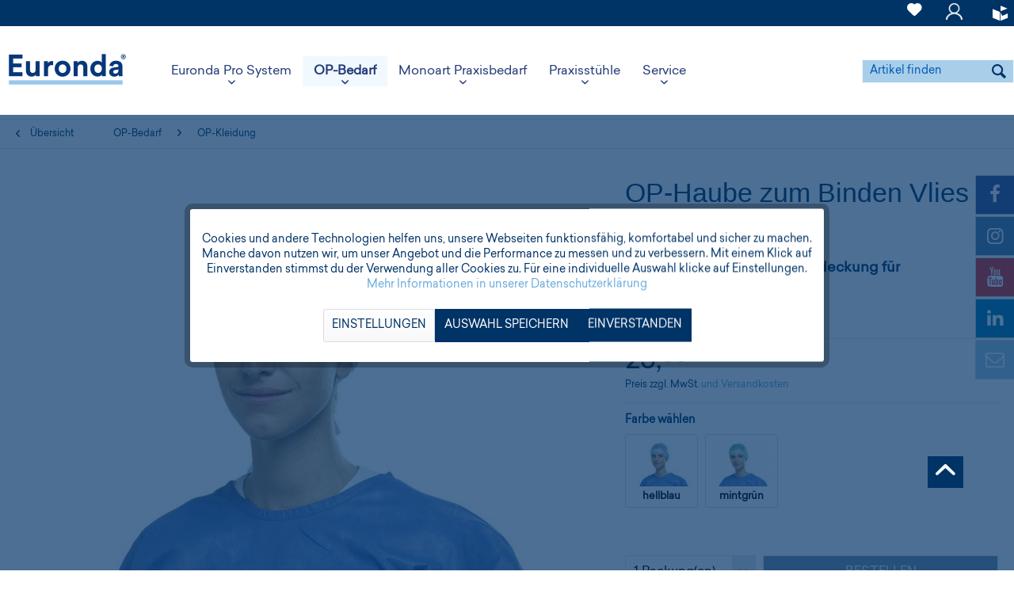

--- FILE ---
content_type: text/html; charset=UTF-8
request_url: https://www.euronda.de/op-haube-zum-binden-vlies
body_size: 21031
content:
<!DOCTYPE html> <html class="no-js" lang="de" itemscope="itemscope" itemtype="https://schema.org/WebPage"> <head> <meta charset="utf-8"><script>window.dataLayer = window.dataLayer || [];</script><script>window.dataLayer.push({"ecommerce":{"detail":{"actionField":{"list":"OP-Kleidung"},"products":[{"name":"OP-Haube zum Binden Vlies","id":"270504","price":"25.8","brand":"Euronda OP-Bedarf","category":"OP-Kleidung","variant":""}]},"currencyCode":"EUR"},"google_tag_params":{"ecomm_pagetype":"product","ecomm_prodid":"270504"}});</script><!-- WbmTagManager -->
<script>
var googleTagManagerFunction = function(w,d,s,l,i) {
    w[l]=w[l]||[];
    w[l].push({'gtm.start':new Date().getTime(),event:'gtm.js'});
    var f=d.getElementsByTagName(s)[0],j=d.createElement(s),dl=l!='dataLayer'?'&l='+l:'';
    j.async=true;
    j.src='https://www.googletagmanager.com/gtm.js?id='+i+dl+'';
    f.parentNode.insertBefore(j,f);
};

setTimeout(() => {
    googleTagManagerFunction(window,document,'script','dataLayer','GTM-5BDMS7Z');
}, 3000);
</script>
<!-- End WbmTagManager --> <meta name="author" content="Euronda Deutschland" /> <meta name="robots" content="index,follow" /> <meta name="revisit-after" content="15 days" /> <meta name="keywords" content="kopfhaube, mütze schutzkleidung, kopfbedeckung" /> <meta name="description" content="Runde OP-Haube aus feinem Vlies | Zum Binden für individuelle Größeneinstellung | Hellblau - mintgrün | Medizinprodukt Klasse 1 | Euronda OP-Kleidung Praxis" /> <meta property="og:site_name" content="Euronda | It&amp;#039;s all about protection" /> <meta property="og:title" content="Wasserabweisende OP-Haube zum Binden | Euronda OP-Kleidung" /> <meta property="og:description" content="Runde OP-Haube aus feinem Vlies | Zum Binden für individuelle Größeneinstellung | Hellblau - mintgrün | Medizinprodukt Klasse 1 | Euronda OP-Kleidung Praxis" /> <meta property="og:type" content="product" /> <meta property="og:url" content="https://www.euronda.de/op-haube-zum-binden-vlies" /> <meta property="og:image" content="https://www.euronda.de/media/image/75/14/c1/270504-euronda-op-haube-zum-binden-blau.jpg" /> <meta name="twitter:card" content="summary_large_image" /> <meta name="twitter:site" content=""> <meta name="twitter:creator" content=""> <meta name="twitter:title" content="Wasserabweisende OP-Haube zum Binden | Euronda OP-Kleidung"> <meta name="twitter:description" content="Runde OP-Haube aus feinem Vlies | Zum Binden für individuelle Größeneinstellung | Hellblau - mintgrün | Medizinprodukt Klasse 1 | Euronda..."> <meta name="twitter:image" content="https://www.euronda.de/media/image/75/14/c1/270504-euronda-op-haube-zum-binden-blau.jpg" /> <meta property="product:brand" content="Euronda OP-Bedarf" /> <meta property="product:price" content="25.8" /> <meta property="product:product_link" content="https://www.euronda.de/op-haube-zum-binden-vlies" /> <meta itemprop="copyrightHolder" content="Euronda | It&#039;s all about protection" /> <meta itemprop="copyrightYear" content="2018" /> <meta itemprop="isFamilyFriendly" content="True" /> <meta itemprop="image" content="https://www.euronda.de/media/image/ea/69/7f/euronda-logo-150.png" /> <meta name="viewport" content="width=device-width, initial-scale=1.0"> <meta name="mobile-web-app-capable" content="yes"> <meta name="apple-mobile-web-app-title" content="Euronda | It&#039;s all about protection"> <meta name="apple-mobile-web-app-capable" content="yes"> <meta name="apple-mobile-web-app-status-bar-style" content="default"> <meta name="msvalidate.01" content="DB77D7C904C91B2AAD841C666A9F190B" /> <meta name="facebook-domain-verification" content="358583361828778" /> <link rel="apple-touch-icon" href="https://www.euronda.de/media/unknown/58/86/d7/favicon-1.ico"> <link rel="shortcut icon" href="https://www.euronda.de/media/unknown/58/86/d7/favicon-1.ico"> <meta name="msapplication-navbutton-color" content="#003366" /> <meta name="application-name" content="Euronda | It&#039;s all about protection" /> <meta name="msapplication-starturl" content="https://www.euronda.de/" /> <meta name="msapplication-window" content="width=1024;height=768" /> <meta name="msapplication-TileImage" content="https://www.euronda.de/media/unknown/58/86/d7/favicon-1.ico"> <meta name="msapplication-TileColor" content="#003366"> <meta name="theme-color" content="#003366" /> <link rel="canonical" href="https://www.euronda.de/op-haube-zum-binden-vlies" /> <title itemprop="name">Wasserabweisende OP-Haube zum Binden | Euronda OP-Kleidung </title> <link href="/web/cache/1765901276_22e79850b50a501dbd6fd06d62e7f7f8.css" media="all" rel="stylesheet" type="text/css" /> <style type="text/css"></style> <link type="text/css" media="all" rel="stylesheet" href="/engine/Shopware/Plugins/Community/Frontend/FlixxSocialMediaBar/Views/frontend/_resources/styles/smb.css?v130" /> <style type="text/css"> @media all and (max-width: 667px) { .flix-smb:not(.flix-smb--footer) { display: none; } } .flix-smb--right, .flix-smb--left { top: 220px; } .flix-smb__list { font-size: 150%; } .flix-smb--footer .flix-smb__list { font-size: 100%; } .flix-smb__el--facebook { background-color: #3B5998; color: #FFFFFF; border-color: #D3D3D3; } .flix-smb__link:hover { color: #FFFFFF !important; } .flix-smb__el--instagram { background-color: #517fa4; color: #FFFFFF; border-color: #D3D3D3; } .flix-smb__link:hover { color: #FFFFFF !important; } .flix-smb__el--youtube { background-color: #e52d27; color: #FFFFFF; border-color: #D3D3D3; } .flix-smb__link:hover { color: #FFFFFF !important; } .flix-smb__el--linkedin { background-color: #007bb6; color: #FFFFFF; border-color: #D3D3D3; } .flix-smb__link:hover { color: #FFFFFF !important; } .flix-smb__el--flixmail { background-color: #a8ceea; color: #FFFFFF; border-color: #D3D3D3; } .flix-smb__link:hover { color: #FFFFFF !important; } </style> </head> <body class=" is--ctl-detail is--act-index is--no-sidebar " ><!-- WbmTagManager (noscript) -->
<noscript><iframe src="https://www.googletagmanager.com/ns.html?id=GTM-5BDMS7Z"
            height="0" width="0" style="display:none;visibility:hidden"></iframe></noscript>
<!-- End WbmTagManager (noscript) --> <div data-paypalUnifiedMetaDataContainer="true" data-paypalUnifiedRestoreOrderNumberUrl="https://www.euronda.de/widgets/PaypalUnifiedOrderNumber/restoreOrderNumber" class="is--hidden"> </div> <div class="page-wrap"> <noscript class="noscript-main"> <div class="alert is--warning"> <div class="alert--icon"> <i class="icon--element icon--warning"></i> </div> <div class="alert--content"> Um Euronda&#x20;&#x7C;&#x20;It&#x27;s&#x20;all&#x20;about&#x20;protection in vollem Umfang nutzen und sehen zu k&ouml;nnen, empfehlen wir Javascript im Browser zu aktiveren. </div> </div> </noscript> <header class="header-main"> <div class="top-bar"> <div class="container block-group"> <nav class="top-bar--navigation block" role="menubar">   <ul class="navigation--list block-group" role="menubar">  <li class="navigation--entry entry--notepad" role="menuitem"> <a href="https://www.euronda.de/note" title="Merkzettel" aria-label="Merkzettel" class="btn"> <i class="icon--heart"></i> </a> </li> <li class="navigation--entry entry--account with-slt" role="menuitem" data-offcanvas="true" data-offCanvasSelector=".account--dropdown-navigation"> <a href="https://www.euronda.de/account" title="Mein Konto" class="btn is--icon-left entry--link account--link"> <span class="icon-user"></span> </a> <div class="account--dropdown-navigation"> <div class="navigation--smartphone"> <div class="entry--close-off-canvas"> <a href="#close-account-menu" class="account--close-off-canvas" title="Menü schließen"> <i class="icon--arrow-right"></i> </a> </div> </div> <div class="account--menu is--rounded is--personalized"> <span class="navigation--headline"> Mein Konto </span> <div class="account--menu-container"> <ul class="sidebar--navigation navigation--list is--level0 show--active-items"> <li class="navigation--entry"> <span class="navigation--signin"> <a href="https://www.euronda.de/account#hide-registration" class="blocked--link btn is--primary navigation--signin-btn" data-collapseTarget="#registration" data-action="close"> Anmelden </a> <span class="navigation--register"> oder <a href="https://www.euronda.de/account#show-registration" class="blocked--link" data-collapseTarget="#registration" data-action="open"> registrieren </a> </span> </span> </li> <li class="navigation--entry"> <a href="https://www.euronda.de/account" title="Übersicht" class="navigation--link"> Übersicht </a> </li> <li class="navigation--entry"> <a href="https://www.euronda.de/account/profile" title="Persönliche Daten" class="navigation--link" rel="nofollow"> Persönliche Daten </a> </li> <li class="navigation--entry"> <a href="https://www.euronda.de/address/index/sidebar/" title="Adressen" class="navigation--link" rel="nofollow"> Adressen </a> </li> <li class="navigation--entry"> <a href="https://www.euronda.de/account/orders" title="Bestellungen" class="navigation--link" rel="nofollow"> Bestellungen </a> </li> <li class="navigation--entry"> <a href="https://www.euronda.de/account/downloads" title="Sofortdownloads" class="navigation--link" rel="nofollow"> Sofortdownloads </a> </li> <li class="navigation--entry"> <a href="https://www.euronda.de/note" title="Merkzettel" class="navigation--link" rel="nofollow"> Merkzettel </a> </li> </ul> </div> </div> </div> </li> <li class="top-bar--navigation navigation--entry"> <div class="navigation--entry entry--compare" role="menuitem" aria-haspopup="true" data-drop-down-menu="true">   </div> </li> <li class="navigation--entry entry--cart" role="menuitem"> <a class="btn is--icon-left cart--link" href="https://www.euronda.de/checkout/cart" title="Warenkorb"> <span class="badge is--primary is--minimal cart--quantity is--hidden">0</span> <span class="icon-cart_icon-icon"><span class="path1"></span><span class="path2"></span><span class="path3"></span><span class="path4"></span></span> </a> <div class="ajax-loader">&nbsp;</div> </li>  </ul> </nav> </div> </div> <div class="container header--navigation"> <div class="logo-main block-group" role="banner"> <div class="logo--shop block"> <a class="logo--link" href="https://www.euronda.de/" title="Euronda | It&#039;s all about protection - zur Startseite wechseln"> <picture> <source srcset="https://www.euronda.de/media/image/ea/69/7f/euronda-logo-150.png" media="(min-width: 78.75em)"> <source srcset="https://www.euronda.de/media/image/4c/a6/f2/euronda-logo.png" media="(min-width: 64em)"> <source srcset="https://www.euronda.de/media/image/4c/a6/f2/euronda-logo.png" media="(min-width: 48em)"> <img srcset="https://www.euronda.de/media/image/4c/a6/f2/euronda-logo.png" alt="Euronda | It&#039;s all about protection - zur Startseite wechseln" /> </picture> </a> </div> </div> <div class="navigation--entry entry--search is--custom" role="menuitem" data-search="true" aria-haspopup="true"> <a class="btn entry--link entry--trigger" href="#show-hide--search" title="Suche anzeigen / schließen"> <i class="icon--search"></i> <span class="search--display">Suchen</span> </a> </div> <div class="container--ajax-cart" data-collapse-cart="true" data-displayMode="offcanvas"></div> <nav class="navigation-main"> <div class="container" data-menu-scroller="true" data-listSelector=".navigation--list.container" data-viewPortSelector=".navigation--list-wrapper"> <div class="navigation--list-wrapper"> <ul class="navigation--list container" role="menubar" itemscope="itemscope" itemtype="https://schema.org/SiteNavigationElement"> <li class="navigation--entry" role="menuitem"> <a class="navigation--link" href="https://www.euronda.de/aufbereitung-von-medizinprodukten" title="Euronda Pro System" itemprop="url"> <span itemprop="name">Euronda Pro System</span> </a> </li> <li class="navigation--entry is--active" role="menuitem"> <a class="navigation--link is--active" href="https://www.euronda.de/op-bedarf" title="OP-Bedarf" itemprop="url"> <span itemprop="name">OP-Bedarf</span> </a> </li> <li class="navigation--entry" role="menuitem"> <a class="navigation--link" href="https://www.euronda.de/monoart-praxisbedarf" title="Monoart Praxisbedarf" itemprop="url"> <span itemprop="name">Monoart Praxisbedarf</span> </a> </li> <li class="navigation--entry" role="menuitem"> <a class="navigation--link" href="https://www.euronda.de/praxishocker" title="Praxisstühle" itemprop="url"> <span itemprop="name">Praxisstühle</span> </a> </li> <li class="navigation--entry" role="menuitem"> <a class="navigation--link" href="https://www.euronda.de/service" title="Service" itemprop="url"> <span itemprop="name">Service</span> </a> </li> </ul> </div> </div> </nav> <nav class="shop--navigation block-group"> <ul class="navigation--list block-group" role="menubar"> <li class="navigation--entry entry--menu-left" role="menuitem"> <a class="entry--link entry--trigger btn is--icon-left" href="#offcanvas--left" data-offcanvas="true" data-offCanvasSelector=".sidebar-main" aria-label="Menü"> <i class="icon--menu"></i> Menü </a> </li> <li class="navigation--entry entry--search" role="menuitem" data-search="true" aria-haspopup="true" data-minLength="3"> <a class="btn entry--link entry--trigger" href="#show-hide--search" title="Suche anzeigen / schließen" aria-label="Suche anzeigen / schließen"> <i class="icon--search"></i> <span class="search--display">Suchen</span> </a> <form action="/search" method="get" class="main-search--form"> <input type="search" name="sSearch" aria-label="Artikel finden" class="main-search--field" autocomplete="off" autocapitalize="off" placeholder="Artikel finden" maxlength="30" /> <button type="submit" class="main-search--button" aria-label="Suchen"> <i class="icon--search"></i> <span class="main-search--text">Suchen</span> </button> <div class="form--ajax-loader">&nbsp;</div> </form> <div class="main-search--results"></div> </li>  <li class="navigation--entry entry--notepad" role="menuitem"> <a href="https://www.euronda.de/note" title="Merkzettel" aria-label="Merkzettel" class="btn"> <i class="icon--heart"></i> </a> </li> <li class="navigation--entry entry--account with-slt" role="menuitem" data-offcanvas="true" data-offCanvasSelector=".account--dropdown-navigation"> <a href="https://www.euronda.de/account" title="Mein Konto" class="btn is--icon-left entry--link account--link"> <span class="icon-user"></span> </a> <div class="account--dropdown-navigation"> <div class="navigation--smartphone"> <div class="entry--close-off-canvas"> <a href="#close-account-menu" class="account--close-off-canvas" title="Menü schließen"> <i class="icon--arrow-right"></i> </a> </div> </div> <div class="account--menu is--rounded is--personalized"> <span class="navigation--headline"> Mein Konto </span> <div class="account--menu-container"> <ul class="sidebar--navigation navigation--list is--level0 show--active-items"> <li class="navigation--entry"> <span class="navigation--signin"> <a href="https://www.euronda.de/account#hide-registration" class="blocked--link btn is--primary navigation--signin-btn" data-collapseTarget="#registration" data-action="close"> Anmelden </a> <span class="navigation--register"> oder <a href="https://www.euronda.de/account#show-registration" class="blocked--link" data-collapseTarget="#registration" data-action="open"> registrieren </a> </span> </span> </li> <li class="navigation--entry"> <a href="https://www.euronda.de/account" title="Übersicht" class="navigation--link"> Übersicht </a> </li> <li class="navigation--entry"> <a href="https://www.euronda.de/account/profile" title="Persönliche Daten" class="navigation--link" rel="nofollow"> Persönliche Daten </a> </li> <li class="navigation--entry"> <a href="https://www.euronda.de/address/index/sidebar/" title="Adressen" class="navigation--link" rel="nofollow"> Adressen </a> </li> <li class="navigation--entry"> <a href="https://www.euronda.de/account/orders" title="Bestellungen" class="navigation--link" rel="nofollow"> Bestellungen </a> </li> <li class="navigation--entry"> <a href="https://www.euronda.de/account/downloads" title="Sofortdownloads" class="navigation--link" rel="nofollow"> Sofortdownloads </a> </li> <li class="navigation--entry"> <a href="https://www.euronda.de/note" title="Merkzettel" class="navigation--link" rel="nofollow"> Merkzettel </a> </li> </ul> </div> </div> </div> </li> <li class="top-bar--navigation navigation--entry"> <div class="navigation--entry entry--compare" role="menuitem" aria-haspopup="true" data-drop-down-menu="true">   </div> </li> <li class="navigation--entry entry--cart" role="menuitem"> <a class="btn is--icon-left cart--link" href="https://www.euronda.de/checkout/cart" title="Warenkorb"> <span class="badge is--primary is--minimal cart--quantity is--hidden">0</span> <span class="icon-cart_icon-icon"><span class="path1"></span><span class="path2"></span><span class="path3"></span><span class="path4"></span></span> </a> <div class="ajax-loader">&nbsp;</div> </li>  </ul> </nav> </div> <div class="advanced-menu" data-advanced-menu="true" data-hoverDelay=""> <div class="menu--container"> <div class="button-container"> <a href="https://www.euronda.de/aufbereitung-von-medizinprodukten" class="button--category" title="Zur Kategorie Euronda Pro System"> <i class="icon--arrow-right"></i> Zur Kategorie Euronda Pro System </a> <span class="button--close"> <i class="icon--cross"></i> </span> </div> <div class="content--wrapper has--content"> <ul class="menu--list menu--level-0 columns--4" style="width: 100%;"> <li class="menu--list-item item--level-0" style="width: 100%"> <a href="https://www.euronda.de/thermodesinfektor" class="menu--list-item-link" title="Thermodesinfektion"> <span class="custom--category-image"> <img src="https://www.euronda.de/media/image/b1/24/0c/euronda-icon-thermodesinfektion.png" alt="Kategorie Euronda Thermodesinfektor"> </span> Thermodesinfektion</a> <ul class="menu--list menu--level-1 columns--4"> <li class="menu--list-item item--level-1"> <a href="https://www.euronda.de/zubehoer-eurosafe-60-thermodesinfektor" class="menu--list-item-link" title="Zubehör">Zubehör</a> </li> </ul> </li> <li class="menu--list-item item--level-0" style="width: 100%"> <a href="/ultraschallreinigung" class="menu--list-item-link" title="Ultraschallreinigung" target=""> <span class="custom--category-image"> <img src="https://www.euronda.de/media/image/d0/f0/3e/kategorie-icon-ultraschallreinigung.png" alt="Kategorie Eurosonic Ultraschallreinigung"> </span> Ultraschallreinigung</a> <ul class="menu--list menu--level-1 columns--4"> <li class="menu--list-item item--level-1"> <a href="https://www.euronda.de/ultraschallreinigung-zubehoer" class="menu--list-item-link" title="Zubehör">Zubehör</a> </li> </ul> </li> <li class="menu--list-item item--level-0" style="width: 100%"> <a href="/foliensiegelgeraete" class="menu--list-item-link" title="Folienversiegelung" target=""> <span class="custom--category-image"> <img src="https://www.euronda.de/media/image/50/56/66/kategorie-icon-folienversiegelung.png" alt="Kategorie Euronda Folienversiegelung"> </span> Folienversiegelung</a> <ul class="menu--list menu--level-1 columns--4"> <li class="menu--list-item item--level-1"> <a href="https://www.euronda.de/foliensiegelgeraete-zubehoer" class="menu--list-item-link" title="Zubehör">Zubehör</a> </li> <li class="menu--list-item item--level-1"> <a href="https://www.euronda.de/euroseal-valida-wartung" class="menu--list-item-link" title="Wartung Euroseal Valida" target="">Wartung Euroseal Valida</a> </li> </ul> </li> <li class="menu--list-item item--level-0" style="width: 100%"> <a href="/autoklaven" class="menu--list-item-link" title="Autoklaven" target=""> <span class="custom--category-image"> <img src="https://www.euronda.de/media/image/30/fb/f1/kategorie-icon-autoklaven.png" alt="Kategorie Euronda Autoklaven"> </span> Autoklaven</a> <ul class="menu--list menu--level-1 columns--4"> <li class="menu--list-item item--level-1"> <a href="https://www.euronda.de/autoklaven-zubehoer" class="menu--list-item-link" title="Zubehör">Zubehör</a> </li> </ul> </li> <li class="menu--list-item item--level-0" style="width: 100%"> <a href="https://www.euronda.de/wasseraufbereitung" class="menu--list-item-link" title="Wasseraufbereitung"> <span class="custom--category-image"> <img src="https://www.euronda.de/media/image/c2/53/b0/kategorie-icon-wasseraufbereitung.png" alt="Kategorie Euronda Wasseraufbereitung"> </span> Wasseraufbereitung</a> </li> <li class="menu--list-item item--level-0" style="width: 100%"> <a href="https://www.euronda.de/traysysteme" class="menu--list-item-link" title="Traysysteme"> <span class="custom--category-image"> <img src="https://www.euronda.de/media/image/c5/02/0f/euronda_icon_traysundtraypapiere.png" alt="Kategorie Euronda Instrumententrays"> </span> Traysysteme</a> </li> <li class="menu--list-item item--level-0" style="width: 100%"> <a href="https://www.euronda.de/fundgrube-sterilgutaufbereitung" class="menu--list-item-link" title="% Sale %"> <span class="custom--category-image"> <img src="https://www.euronda.de/media/image/4b/3c/29/euronda_icon_fundgrube.png" alt="Euronda Pro System Fundgrube"> </span> % Sale %</a> </li> </ul> </div> </div> <div class="menu--container"> <div class="button-container"> <a href="https://www.euronda.de/op-bedarf" class="button--category" title="Zur Kategorie OP-Bedarf"> <i class="icon--arrow-right"></i> Zur Kategorie OP-Bedarf </a> <span class="button--close"> <i class="icon--cross"></i> </span> </div> <div class="content--wrapper has--content"> <ul class="menu--list menu--level-0 columns--4" style="width: 100%;"> <li class="menu--list-item item--level-0" style="width: 100%"> <a href="https://www.euronda.de/op-bedarf/sterile-sets" class="menu--list-item-link" title="Sterile OP-Sets"> <span class="custom--category-image"> <img src="https://www.euronda.de/media/image/2a/59/bc/Sterile-OP-Sets.png" alt="Kategorie Euronda OP-Sets"> </span> Sterile OP-Sets</a> </li> <li class="menu--list-item item--level-0" style="width: 100%"> <a href="https://www.euronda.de/op-bedarf/kittel-und-hauben" class="menu--list-item-link" title="OP-Kleidung"> <span class="custom--category-image"> <img src="https://www.euronda.de/media/image/b1/e0/ec/OP-Kleidung.png" alt="Kategorie Euronda OP-Kleidung"> </span> OP-Kleidung</a> </li> <li class="menu--list-item item--level-0" style="width: 100%"> <a href="https://www.euronda.de/op-bedarf/sterile-abdecktuecher" class="menu--list-item-link" title="Sterile Abdecktücher"> <span class="custom--category-image"> <img src="https://www.euronda.de/media/image/68/9e/14/Sterile-Abdecktuecher.png" alt="Kategorie Euronda Sterile Abdecktücher"> </span> Sterile Abdecktücher</a> </li> <li class="menu--list-item item--level-0" style="width: 100%"> <a href="https://www.euronda.de/op-bedarf/sterile-ueberzuege" class="menu--list-item-link" title="Sterile Überzüge"> <span class="custom--category-image"> <img src="https://www.euronda.de/media/image/21/c4/14/Sterile-Ueberzuege.png" alt="Kategorie Euronda Sterile Überzüge"> </span> Sterile Überzüge</a> </li> <li class="menu--list-item item--level-0" style="width: 100%"> <a href="https://www.euronda.de/op-bedarf/kuehlmittelschlaeuche-dental-chirurgie" class="menu--list-item-link" title="Kühlmittelschläuche Chirurgie"> <span class="custom--category-image"> <img src="https://www.euronda.de/media/image/b2/bc/g0/Kuelmittelschlaeuche-Chirurgie.png" alt="Kategorie Euronda Kühlmittelschläuche Chirurgie"> </span> Kühlmittelschläuche Chirurgie</a> </li> </ul> </div> </div> <div class="menu--container"> <div class="button-container"> <a href="https://www.euronda.de/monoart-praxisbedarf" class="button--category" title="Zur Kategorie Monoart Praxisbedarf"> <i class="icon--arrow-right"></i> Zur Kategorie Monoart Praxisbedarf </a> <span class="button--close"> <i class="icon--cross"></i> </span> </div> <div class="content--wrapper has--content"> <ul class="menu--list menu--level-0 columns--4" style="width: 100%;"> <li class="menu--list-item item--level-0" style="width: 100%"> <a href="https://www.euronda.de/monoart-farbwelten" class="menu--list-item-link" title="Monoart Farbwelten"> <span class="custom--category-image"> <img src="https://www.euronda.de/media/image/08/77/9a/euronda-icon-farbwelten-farbig.jpg" alt="Kategorie Monoart Farbwelten"> </span> Monoart Farbwelten</a> <ul class="menu--list menu--level-1 columns--4"> </ul> </li> <li class="menu--list-item item--level-0" style="width: 100%"> <a href="https://www.euronda.de/monoart-praxisbedarf/absaugung" class="menu--list-item-link" title="Absaugung"> <span class="custom--category-image"> <img src="https://www.euronda.de/media/image/bc/4e/e3/euronda_icon_absaugung.png" alt="Kategorie Euronda Absaugung"> </span> Absaugung</a> </li> <li class="menu--list-item item--level-0" style="width: 100%"> <a href="https://www.euronda.de/monoart-praxisbedarf/applikationshilfen" class="menu--list-item-link" title="Applikationshilfen"> <span class="custom--category-image"> <img src="https://www.euronda.de/media/image/e9/7b/e9/euronda_icon_appliaktionshilfen.png" alt="Kategorie Euronda Applikationshilfen"> </span> Applikationshilfen</a> </li> <li class="menu--list-item item--level-0" style="width: 100%"> <a href="https://www.euronda.de/monoart-praxisbedarf/materialpakete" class="menu--list-item-link" title="Materialpakete"> <span class="custom--category-image"> <img src="https://www.euronda.de/media/image/22/c6/bb/euronda_icon_materialpakete.png" alt="Kategorie Euronda Materialpakete"> </span> Materialpakete</a> </li> <li class="menu--list-item item--level-0" style="width: 100%"> <a href="https://www.euronda.de/monoart-praxisbedarf/mundspuelbecher" class="menu--list-item-link" title="Mundspülbecher"> <span class="custom--category-image"> <img src="https://www.euronda.de/media/image/b0/a0/db/euronda_icon_trinkbecher.png" alt="Kategorie Euronda Trinkbecher"> </span> Mundspülbecher</a> </li> <li class="menu--list-item item--level-0" style="width: 100%"> <a href="https://www.euronda.de/monoart-praxisbedarf/patientenschutz/" class="menu--list-item-link" title="Patientenschutz"> <span class="custom--category-image"> <img src="https://www.euronda.de/media/image/78/ea/d3/euronda_icon_Patientenschutz.png" alt="Kategorie Euronda Patientenschutz"> </span> Patientenschutz</a> </li> <li class="menu--list-item item--level-0" style="width: 100%"> <a href="https://www.euronda.de/monoart-praxisbedarf/schutzausruestung" class="menu--list-item-link" title="Schutzausrüstung"> <span class="custom--category-image"> <img src="https://www.euronda.de/media/image/92/74/82/Produktkategorie_SchutzkleidungpBQFuIdjzN1aR.png" alt="Kategorie Euronda Schutzausrüstung"> </span> Schutzausrüstung</a> <ul class="menu--list menu--level-1 columns--4"> <li class="menu--list-item item--level-1"> <a href="https://www.euronda.de/monoart-praxisbedarf/medizinische-handschuhe" class="menu--list-item-link" title="Handschuhe">Handschuhe</a> </li> <li class="menu--list-item item--level-1"> <a href="https://www.euronda.de/monoart-praxisbedarf/mundschutz" class="menu--list-item-link" title="Mundschutz">Mundschutz</a> </li> <li class="menu--list-item item--level-1"> <a href="https://www.euronda.de/monoart-praxisbedarf/schutzbrillen" class="menu--list-item-link" title="Schutzbrillen">Schutzbrillen</a> </li> <li class="menu--list-item item--level-1"> <a href="https://www.euronda.de/monoart-praxisbedarf/schutzkleidung" class="menu--list-item-link" title="Schutzkleidung">Schutzkleidung</a> </li> </ul> </li> <li class="menu--list-item item--level-0" style="width: 100%"> <a href="https://www.euronda.de/eurosteril-sterilisationsfolien" class="menu--list-item-link" title="Sterilisationsfolien"> <span class="custom--category-image"> <img src="https://www.euronda.de/media/image/a5/a1/09/kategorie-icon-sterilisationsfolien.png" alt="Kategorie Eurosteril Sterilisationsfolien"> </span> Sterilisationsfolien</a> </li> <li class="menu--list-item item--level-0" style="width: 100%"> <a href="https://www.euronda.de/aufbereitung-medizinprodukte/traysysteme" class="menu--list-item-link" title="Trays und Traypapier" target="_parent"> <span class="custom--category-image"> <img src="https://www.euronda.de/media/image/c5/02/0f/euronda_icon_traysundtraypapiere.png" alt="Kategorie Euronda Trays und Traypapier"> </span> Trays und Traypapier</a> </li> <li class="menu--list-item item--level-0" style="width: 100%"> <a href="https://www.euronda.de/monoart-praxisbedarf/verbrauchsmaterial/" class="menu--list-item-link" title="Verbrauchsmaterial"> <span class="custom--category-image"> <img src="https://www.euronda.de/media/image/d7/6e/04/euronda_icon_verbrauchsmaterial.png" alt="Kategorie Euronda Verbrauchsmaterial"> </span> Verbrauchsmaterial</a> </li> <li class="menu--list-item item--level-0" style="width: 100%"> <a href="https://www.euronda.de/monoart-praxisbedarf/spender-und-halter/" class="menu--list-item-link" title="Zubehör"> <span class="custom--category-image"> <img src="https://www.euronda.de/media/image/9c/65/dc/Kategorie_ZubehoerFCkni8bvUfmQx.png" alt="Kategorie Euronda Zubehör Praxisbedarf"> </span> Zubehör</a> </li> </ul> </div> </div> <div class="menu--container"> <div class="button-container"> <a href="https://www.euronda.de/praxishocker" class="button--category" title="Zur Kategorie Praxisstühle"> <i class="icon--arrow-right"></i> Zur Kategorie Praxisstühle </a> <span class="button--close"> <i class="icon--cross"></i> </span> </div> </div> <div class="menu--container"> <div class="button-container"> <a href="https://www.euronda.de/service" class="button--category" title="Zur Kategorie Service"> <i class="icon--arrow-right"></i> Zur Kategorie Service </a> <span class="button--close"> <i class="icon--cross"></i> </span> </div> <div class="content--wrapper has--content"> <ul class="menu--list menu--level-0 columns--4" style="width: 100%;"> <li class="menu--list-item item--level-0" style="width: 100%"> <a href="https://www.euronda.de/neuigkeiten" class="menu--list-item-link" title="Aktuelles"> <span class="custom--category-image"> <img src="https://www.euronda.de/media/image/65/6e/15/trends-news.png" alt="Kategorie Euronda Aktuelles"> </span> Aktuelles</a> </li> <li class="menu--list-item item--level-0" style="width: 100%"> <a href="https://www.euronda.de/service/kundendienst" class="menu--list-item-link" title="Kundendienst"> <span class="custom--category-image"> <img src="https://www.euronda.de/media/image/43/6b/70/KundendienstZDiAAsR0crRYu.png" alt="Kategorie Euronda Kundendienst"> </span> Kundendienst</a> </li> <li class="menu--list-item item--level-0" style="width: 100%"> <a href="https://www.euronda.de/validierung" class="menu--list-item-link" title="Validierung"> <span class="custom--category-image"> <img src="https://www.euronda.de/media/image/61/43/69/kategorie-icon-dokumentation.png" alt="Kategorie Euronda Validierung"> </span> Validierung</a> <ul class="menu--list menu--level-1 columns--4"> <li class="menu--list-item item--level-1"> <a href="https://www.euronda.de/siegelnaht-festigkeitspruefung" class="menu--list-item-link" title="Siegelnahtprüfung">Siegelnahtprüfung</a> </li> </ul> </li> <li class="menu--list-item item--level-0" style="width: 100%"> <a href="https://www.euronda.de/service/software" class="menu--list-item-link" title="Software"> <span class="custom--category-image"> <img src="https://www.euronda.de/media/image/7d/7d/67/euronda-icon-software.png" alt="Software"> </span> Software</a> </li> <li class="menu--list-item item--level-0" style="width: 100%"> <a href="https://www.euronda.de/service/technikerschulungen" class="menu--list-item-link" title="Technikerschulungen"> <span class="custom--category-image"> <img src="https://www.euronda.de/media/image/b4/cd/14/Technikerschulung.png" alt="Kategorie Euronda Technikerschulungen"> </span> Technikerschulungen</a> </li> <li class="menu--list-item item--level-0" style="width: 100%"> <a href="/download" class="menu--list-item-link" title="Downloads" target=""> <span class="custom--category-image"> <img src="https://www.euronda.de/media/image/54/f5/46/DownloadszvahgYUX5N0Xz.png" alt="Kategorie Euronda Downloads"> </span> Downloads</a> </li> <li class="menu--list-item item--level-0" style="width: 100%"> <a href="https://www.euronda.de/service/kontakt" class="menu--list-item-link" title="Kontakt"> <span class="custom--category-image"> <img src="https://www.euronda.de/media/image/9f/bd/21/Kontakt.png" alt="Kategorie Euronda Kontakt"> </span> Kontakt</a> </li> </ul> </div> </div> </div> </header> <nav class="content--breadcrumb block"> <div class="container"> <a class="breadcrumb--button breadcrumb--link" href="https://www.euronda.de/op-bedarf/kittel-und-hauben" title="Übersicht"> <i class="icon--arrow-left"></i> <span class="breadcrumb--title">Übersicht</span> </a> <ul class="breadcrumb--list" role="menu" itemscope itemtype="https://schema.org/BreadcrumbList"> <li role="menuitem" class="breadcrumb--entry" itemprop="itemListElement" itemscope itemtype="https://schema.org/ListItem"> <a class="breadcrumb--link" href="https://www.euronda.de/op-bedarf" title="OP-Bedarf" itemprop="item"> <link itemprop="url" href="https://www.euronda.de/op-bedarf" /> <span class="breadcrumb--title" itemprop="name">OP-Bedarf</span> </a> <meta itemprop="position" content="0" /> </li> <li role="none" class="breadcrumb--separator"> <i class="icon--arrow-right"></i> </li> <li role="menuitem" class="breadcrumb--entry is--active" itemprop="itemListElement" itemscope itemtype="https://schema.org/ListItem"> <a class="breadcrumb--link" href="https://www.euronda.de/op-bedarf/kittel-und-hauben" title="OP-Kleidung" itemprop="item"> <link itemprop="url" href="https://www.euronda.de/op-bedarf/kittel-und-hauben" /> <span class="breadcrumb--title" itemprop="name">OP-Kleidung</span> </a> <meta itemprop="position" content="1" /> </li> </ul> </div> </nav> <section class="content-main container block-group "> <div class="content-main--inner"> <aside class="sidebar-main off-canvas"> <div class="navigation--smartphone"> <ul class="navigation--list "> <li class="navigation--entry entry--close-off-canvas"> <a href="#close-categories-menu" title="Menü schließen" class="navigation--link"> Menü schließen <i class="icon--arrow-right"></i> </a> </li> </ul> <div class="mobile--switches">   </div> </div> <div class="sidebar--categories-wrapper" data-subcategory-nav="true" data-mainCategoryId="3" data-categoryId="271" data-fetchUrl="/widgets/listing/getCategory/categoryId/271"> <div class="categories--headline navigation--headline"> Kategorien </div> <div class="sidebar--categories-navigation"> <ul class="sidebar--navigation categories--navigation navigation--list is--drop-down is--level0 is--rounded" role="menu"> <li class="navigation--entry has--sub-children" role="menuitem"> <a class="navigation--link link--go-forward" href="https://www.euronda.de/aufbereitung-von-medizinprodukten" data-categoryId="5" data-fetchUrl="/widgets/listing/getCategory/categoryId/5" title="Euronda Pro System" > Euronda Pro System <span class="is--icon-right"> <i class="icon--arrow-right"></i> </span> </a> </li> <li class="navigation--entry is--active has--sub-categories has--sub-children" role="menuitem"> <a class="navigation--link is--active has--sub-categories link--go-forward" href="https://www.euronda.de/op-bedarf" data-categoryId="269" data-fetchUrl="/widgets/listing/getCategory/categoryId/269" title="OP-Bedarf" > OP-Bedarf <span class="is--icon-right"> <i class="icon--arrow-right"></i> </span> </a> <ul class="sidebar--navigation categories--navigation navigation--list is--level1 is--rounded" role="menu"> <li class="navigation--entry" role="menuitem"> <a class="navigation--link" href="https://www.euronda.de/op-bedarf/sterile-sets" data-categoryId="270" data-fetchUrl="/widgets/listing/getCategory/categoryId/270" title="Sterile OP-Sets" > Sterile OP-Sets </a> </li> <li class="navigation--entry is--active" role="menuitem"> <a class="navigation--link is--active" href="https://www.euronda.de/op-bedarf/kittel-und-hauben" data-categoryId="271" data-fetchUrl="/widgets/listing/getCategory/categoryId/271" title="OP-Kleidung" > OP-Kleidung </a> </li> <li class="navigation--entry" role="menuitem"> <a class="navigation--link" href="https://www.euronda.de/op-bedarf/sterile-abdecktuecher" data-categoryId="272" data-fetchUrl="/widgets/listing/getCategory/categoryId/272" title="Sterile Abdecktücher" > Sterile Abdecktücher </a> </li> <li class="navigation--entry" role="menuitem"> <a class="navigation--link" href="https://www.euronda.de/op-bedarf/sterile-ueberzuege" data-categoryId="273" data-fetchUrl="/widgets/listing/getCategory/categoryId/273" title="Sterile Überzüge" > Sterile Überzüge </a> </li> <li class="navigation--entry" role="menuitem"> <a class="navigation--link" href="https://www.euronda.de/op-bedarf/kuehlmittelschlaeuche-dental-chirurgie" data-categoryId="274" data-fetchUrl="/widgets/listing/getCategory/categoryId/274" title="Kühlmittelschläuche Chirurgie" > Kühlmittelschläuche Chirurgie </a> </li> </ul> </li> <li class="navigation--entry has--sub-children" role="menuitem"> <a class="navigation--link link--go-forward" href="https://www.euronda.de/monoart-praxisbedarf" data-categoryId="9" data-fetchUrl="/widgets/listing/getCategory/categoryId/9" title="Monoart Praxisbedarf" > Monoart Praxisbedarf <span class="is--icon-right"> <i class="icon--arrow-right"></i> </span> </a> </li> <li class="navigation--entry" role="menuitem"> <a class="navigation--link" href="https://www.euronda.de/praxishocker" data-categoryId="230" data-fetchUrl="/widgets/listing/getCategory/categoryId/230" title="Praxisstühle" > Praxisstühle </a> </li> <li class="navigation--entry has--sub-children" role="menuitem"> <a class="navigation--link link--go-forward" href="https://www.euronda.de/service" data-categoryId="6" data-fetchUrl="/widgets/listing/getCategory/categoryId/6" title="Service" > Service <span class="is--icon-right"> <i class="icon--arrow-right"></i> </span> </a> </li> </ul> </div> </div> </aside> <div class="content--wrapper"> <div class="content product--details" itemscope itemtype="http://schema.org/Product" data-product-navigation="/widgets/listing/productNavigation" data-category-id="271" data-main-ordernumber="270504" data-ajax-wishlist="true" data-compare-ajax="true" data-ajax-variants-container="true"> <div class="dunkles-container"> <div class="product--detail-upper block-group"> <div class="product--image-container image-slider product--image-zoom" data-image-slider="true" data-image-gallery="true" data-maxZoom="0" data-thumbnails=".image--thumbnails" > <div class="image--thumbnails image-slider--thumbnails shp-type"> <div class="image--thumbnails image-slider--thumbnails shpj-custom"> <div class="image-slider--thumbnails-slide"> <a href="" title="Vorschau: Hygienische Kopfhaube, blau" class="thumbnail--link is--active"> <div class="thumb-custom-container"> <img srcset="https://www.euronda.de/media/image/34/00/a0/270504-euronda-op-haube-zum-binden-blau_200x200.jpg" alt="Vorschau: Hygienische Kopfhaube, blau" title="Vorschau: Hygienische Kopfhaube, blau" class="thumbnail--image" /> </div> </a> <a href="" title="Vorschau: OP-Haube Vlieshaube blau zum Binden" class="thumbnail--link"> <div class="thumb-custom-container"> <img srcset="https://www.euronda.de/media/image/03/fa/b8/270504-euronda-op-haube-zum-binden-blau-2_200x200.jpg" alt="Vorschau: OP-Haube Vlieshaube blau zum Binden" title="Vorschau: OP-Haube Vlieshaube blau zum Binden" class="thumbnail--image" /> </div> </a> </div> </div> </div> <div class="shp-type image-slider--container"> <div class="product--badges"> </div> <div class="image-slider--slide"> <div class="image--box image-slider--item"> <span class="image--element" data-img-large="https://www.euronda.de/media/image/d9/f0/7b/270504-euronda-op-haube-zum-binden-blau_105x105.jpg" data-img-small="https://www.euronda.de/media/image/d9/f0/7b/270504-euronda-op-haube-zum-binden-blau_105x105.jpg" data-img-original="https://www.euronda.de/media/image/75/14/c1/270504-euronda-op-haube-zum-binden-blau.jpg" data-alt="Hygienische Kopfhaube, blau"> <span class="image--media"> <img srcset="https://www.euronda.de/media/image/75/14/c1/270504-euronda-op-haube-zum-binden-blau.jpg" src="https://www.euronda.de/media/image/d9/f0/7b/270504-euronda-op-haube-zum-binden-blau_105x105.jpg" alt="Hygienische Kopfhaube, blau" itemprop="image" /> </span> </span> </div> <div class="image--box image-slider--item"> <span class="image--element" data-img-large="https://www.euronda.de/media/image/5b/28/e4/270504-euronda-op-haube-zum-binden-blau-2.jpg" data-img-small="https://www.euronda.de/media/image/5b/28/e4/270504-euronda-op-haube-zum-binden-blau-2.jpg" data-img-original="https://www.euronda.de/media/image/5b/28/e4/270504-euronda-op-haube-zum-binden-blau-2.jpg" data-alt="OP-Haube Vlieshaube blau zum Binden"> <span class="image--media"> <img src="https://www.euronda.de/media/image/5b/28/e4/270504-euronda-op-haube-zum-binden-blau-2.jpg" alt="OP-Haube Vlieshaube blau zum Binden" itemprop="image" /> </span> </span> </div> </div> </div> </div> <div class="product--buybox block is--wide"> <meta itemprop="brand" content="Euronda OP-Bedarf"/> <span itemprop="manufacturer" content="Euronda OP-Bedarf"></span> <meta itemprop="releaseDate" content="2017-04-30"/> <header class="product--header"> <div class="product--info"> <h1 class="product--title" itemprop="name"> OP-Haube zum Binden Vlies </h1> <ul class="product--base-info list--unstyled"> <li class="base-info--entry entry--sku"> <strong class="entry--label"> Artikelnr. </strong> <meta itemprop="productID" content="2069"/> <span class="entry--content" itemprop="sku"> 270504 </span> </li> <li class="base-info--entry entry--price-unit"> <strong class="entry--label"> Inhalt: </strong> <meta itemprop="productID" content="2069"/> <span class="entry--content" itemprop="sku"> 100 Stück </span> </li> </ul> <div class="untertitle"> Leichte hygienische Kopfbedeckung für medizinisches Personal </div>  </div> </header> <ul class="product--base-info list--unstyled">  </ul> <div itemprop="offers" itemscope itemtype="http://schema.org/Offer" class="buybox--inner"> <meta itemprop="priceCurrency" content="EUR"/> <div class="price-info--border"> <div class="product--price price--default"> <span class="price--content content--default"> <meta itemprop="price" content="25.8"> <span class="integer">25</span>,<span class="decimal"><sup>80</sup></span><sup><small>*</small></sup> </span> </div> <p class="product--tax" data-content="" data-modalbox="true" data-targetSelector="a" data-mode="ajax"> Preis zzgl. MwSt. <a title="Versandkosten" href="https://www.euronda.de/versand-lieferung" style="text-decoration:underline">und Versandkosten</a> </p> <link itemprop="availability" href="https://schema.org/LimitedAvailability" /> </div> <span itemprop="sku" content="270504"></span> <span itemprop="url" content="https://www.euronda.de/op-haube-zum-binden-vlies"></span> <span itemprop="availability" href="http://schema.org/LimitedAvailability"></span> <span itemprop="seller" content="Euronda | Instrumentenaufbereitung &amp; Praxisbedarf"></span> <span itemprop="category" content="OP-Bedarf > OP-Kleidung"></span> <div class="product--configurator"> <div class="configurator--variant"> <form method="post" action="https://www.euronda.de/op-haube-zum-binden-vlies" class="configurator--form"> <div class="variant--group"> <p class="variant--name">Farbe wählen</p> <div class="variant--option is--image"> <input type="radio" class="option--input" id="group[2][51]" name="group[2]" value="51" title="hellblau" data-ajax-select-variants="true" /> <label for="group[2][51]" class="option--label"> <span class="image--element"> <span class="image--media"> <img srcset="https://www.euronda.de/media/image/54/e6/1f/270504-euronda-op-haube-zum-binden-blau_140x140.jpg" alt="hellblau" /> </span> </span> <span class="text--element">hellblau</span> </label> </div> <div class="variant--option is--image"> <input type="radio" class="option--input" id="group[2][271]" name="group[2]" value="271" title="mintgrün" data-ajax-select-variants="true" /> <label for="group[2][271]" class="option--label"> <span class="image--element"> <span class="image--media"> <img srcset="https://www.euronda.de/media/image/a2/fa/63/270503-euronda-op-haube-zum-binden-gruen_140x140.jpg" alt="mintgrün" /> </span> </span> <span class="text--element">mintgrün</span> </label> </div> </div> </form> </div> </div> <form name="sAddToBasket" method="post" action="https://www.euronda.de/checkout/addArticle" class="buybox--form" data-add-article="true" data-eventName="submit" data-showModal="false" data-addArticleUrl="https://www.euronda.de/checkout/ajaxAddArticleCart"> <input type="hidden" name="sActionIdentifier" value=""/> <input type="hidden" name="sAddAccessories" id="sAddAccessories" value=""/> <input type="hidden" name="sAdd" value="270504"/> <div class="buybox--button-container block-group"> <div class="buybox--quantity block"> <div class="select-field"> <select id="sQuantity" name="sQuantity" class="quantity--select"> <option value="1">1 Packung(en)</option> <option value="2">2 Packung(en)</option> <option value="3">3 Packung(en)</option> <option value="4">4 Packung(en)</option> <option value="5">5 Packung(en)</option> <option value="6">6 Packung(en)</option> <option value="7">7 Packung(en)</option> <option value="8">8 Packung(en)</option> <option value="9">9 Packung(en)</option> <option value="10">10 Packung(en)</option> <option value="11">11 Packung(en)</option> <option value="12">12 Packung(en)</option> <option value="13">13 Packung(en)</option> <option value="14">14 Packung(en)</option> <option value="15">15 Packung(en)</option> <option value="16">16 Packung(en)</option> <option value="17">17 Packung(en)</option> <option value="18">18 Packung(en)</option> <option value="19">19 Packung(en)</option> <option value="20">20 Packung(en)</option> <option value="21">21 Packung(en)</option> <option value="22">22 Packung(en)</option> <option value="23">23 Packung(en)</option> <option value="24">24 Packung(en)</option> <option value="25">25 Packung(en)</option> <option value="26">26 Packung(en)</option> <option value="27">27 Packung(en)</option> <option value="28">28 Packung(en)</option> <option value="29">29 Packung(en)</option> <option value="30">30 Packung(en)</option> <option value="31">31 Packung(en)</option> <option value="32">32 Packung(en)</option> <option value="33">33 Packung(en)</option> <option value="34">34 Packung(en)</option> <option value="35">35 Packung(en)</option> <option value="36">36 Packung(en)</option> <option value="37">37 Packung(en)</option> <option value="38">38 Packung(en)</option> <option value="39">39 Packung(en)</option> <option value="40">40 Packung(en)</option> <option value="41">41 Packung(en)</option> <option value="42">42 Packung(en)</option> <option value="43">43 Packung(en)</option> <option value="44">44 Packung(en)</option> <option value="45">45 Packung(en)</option> <option value="46">46 Packung(en)</option> <option value="47">47 Packung(en)</option> <option value="48">48 Packung(en)</option> <option value="49">49 Packung(en)</option> <option value="50">50 Packung(en)</option> <option value="51">51 Packung(en)</option> <option value="52">52 Packung(en)</option> <option value="53">53 Packung(en)</option> <option value="54">54 Packung(en)</option> <option value="55">55 Packung(en)</option> <option value="56">56 Packung(en)</option> <option value="57">57 Packung(en)</option> <option value="58">58 Packung(en)</option> <option value="59">59 Packung(en)</option> <option value="60">60 Packung(en)</option> <option value="61">61 Packung(en)</option> <option value="62">62 Packung(en)</option> <option value="63">63 Packung(en)</option> <option value="64">64 Packung(en)</option> <option value="65">65 Packung(en)</option> <option value="66">66 Packung(en)</option> <option value="67">67 Packung(en)</option> <option value="68">68 Packung(en)</option> <option value="69">69 Packung(en)</option> <option value="70">70 Packung(en)</option> <option value="71">71 Packung(en)</option> <option value="72">72 Packung(en)</option> <option value="73">73 Packung(en)</option> <option value="74">74 Packung(en)</option> <option value="75">75 Packung(en)</option> <option value="76">76 Packung(en)</option> <option value="77">77 Packung(en)</option> <option value="78">78 Packung(en)</option> <option value="79">79 Packung(en)</option> <option value="80">80 Packung(en)</option> <option value="81">81 Packung(en)</option> <option value="82">82 Packung(en)</option> <option value="83">83 Packung(en)</option> <option value="84">84 Packung(en)</option> <option value="85">85 Packung(en)</option> <option value="86">86 Packung(en)</option> <option value="87">87 Packung(en)</option> <option value="88">88 Packung(en)</option> <option value="89">89 Packung(en)</option> <option value="90">90 Packung(en)</option> <option value="91">91 Packung(en)</option> <option value="92">92 Packung(en)</option> <option value="93">93 Packung(en)</option> <option value="94">94 Packung(en)</option> <option value="95">95 Packung(en)</option> <option value="96">96 Packung(en)</option> <option value="97">97 Packung(en)</option> <option value="98">98 Packung(en)</option> <option value="99">99 Packung(en)</option> <option value="100">100 Packung(en)</option> </select> </div> </div> <button class="buybox--button block btn is--disabled is--center is--large" disabled="disabled" aria-disabled="true" name="In den Warenkorb"> Bestellen </button> <div class="select-variant-info">Bitte wähle zuerst eine Variante</div> </div> </form> <nav class="product--actions"> <form action="https://www.euronda.de/note/add/ordernumber/270504" method="post" class="action--form is--note"> <button type="submit" class="action--link link--notepad" title="Produkt merken" data-ajaxUrl="https://www.euronda.de/note/ajaxAdd/ordernumber/270504" data-text="Gemerkt"> <i class="icon--heart"></i> <span class="action--text">Merken</span> </button> </form> <form action="https://www.euronda.de/compare/add_article/articleID/709" method="post" class="action--form is--compare"> <button type="submit" data-product-compare-add="true" title="Vergleichen" class="action--link action--compare"> <i class="icon--compare"></i> Vergleichen </button> </form> <a href="https://www.euronda.de/produkt-anfrage?sInquiry=detail&sOrdernumber=270504" rel="nofollow" class="action--link link--contact is--contact" title="Frage zum Artikel"> <i class="icon--service"></i><span>Frage zum Artikel</span> </a> </nav> </div> <div itemprop="offers" itemscope itemtype="http://schema.org/Offer"> <span itemprop="sku" content="270503"></span> <span itemprop="url" content="https://www.euronda.de/op-haube-zum-binden-vlies?number=270503"></span> <span itemprop="price" content="25.80"></span> <span itemprop="priceCurrency" content="EUR"></span> <span itemprop="availability" content="http://schema.org/InStock"></span> <span itemprop="category" content="OP-Bedarf > OP-Kleidung"></span> </div> </div> </div> </div> <div class="custom-tab--block"> <div class="tab-navigation-custom-block"> <div class="custom-tab--container"> <div class="tab--navigation"> <a href="#" class="tab--link tab-description--header is--active" title="Beschreibung" data-tabName="description">Beschreibung</a> </div> <div class="tab--container-list custom-toggle--container" style="height: auto;" data-content="description"> <div class="tab--container"> <div class="tab--content"> <div class="buttons--off-canvas"> <a href="#" title="Menü schließen" class="close--off-canvas"> <i class="icon--arrow-left"></i> Menü schließen </a> </div> <div class="content--description"> <div class="product--description" itemprop="description"> <p>Leichte OP-Haube in den Farben blau oder grün. Die Größe stellen Sie individuell beim Binden ein. Die Bänder sind flach eingearbeitet, so dass sie nicht einschneiden.&nbsp;<br>Das Vlies ist flüssigkeitsabweisend und von guter Festigkeit. OP-Hauben zum Binden sind eine gummifreie Alternative zur Kopfbedeckung bei hygienisch sensiblen Eingriffen in der Praxis und bei erhöhtem Kontaminationsrisiko.&nbsp;</p> <p style="padding-left: 30px;"><span style="font-size: medium;">✔</span> &nbsp;OP-Haube in Universalgröße<br><span style="font-size: medium;">✔</span>&nbsp; Leichter fester Vliesstoff<br><span style="font-size: medium;">✔</span>&nbsp;&nbsp;Wasserabweisend<br><span style="font-size: medium;">✔</span>&nbsp;&nbsp;Individuelle Größenanpassung<br><span style="font-size: medium;">✔</span>&nbsp; Enthält kein Latex und keine Phthalate<br><span style="font-size: medium;">✔</span>&nbsp; Zwei Farben<br><span style="font-size: medium;">✔</span>&nbsp; Unsteril verpackt<br><span style="font-size: medium;">✔</span>&nbsp; Medizinprodukt Klasse 1</p> </div> </div> </div> </div> </div> </div> <div class="custom-tab--container"> <div class="tab--navigation"> </div> </div> </div> <div class="right-custom--container"> <div class="tab-properties--container"> <a href class="tab-properties--container-header tab--link is--active" data-tabName="properties"> Eigenschaften </a> <div class="tab--content custom-toggle--container" data-content="properties"> <div class="properties--content properties-custom--content"> <div class="content--title"></div> <div class="product--properties panel has--border"> <table class="product--properties-table"> <tr> <td class="">Ausführung:</td> <td class=""> <div style="display: block;"> <span style="display: inline-block; vertical-align: top; width: 20%;"> <img src="https://www.euronda.de/media/image/7a/d4/9c/euronda_icon_einmalprodukt.png" alt="Ausführung" width="48" /> </span> <span style="display: inline-block; vertical-align: top; line-height: normal; width: 77%;"> Einmalprodukt </span> </div> <div style="display: block;"> <span style="display: inline-block; vertical-align: top; width: 20%;"> <img src="https://www.euronda.de/media/image/51/34/ca/euronda_icon_unsteril.png" alt="Ausführung" width="48" /> </span> <span style="display: inline-block; vertical-align: top; line-height: normal; width: 77%;"> Unsteril </span> </div> </td> </tr> <tr> <td class="">Farbe:</td> <td class=""> <div style="display: block;"> <span style="display: inline-block; vertical-align: top; line-height: normal; width: 77%;"> blau </span> </div> </td> </tr> <tr> <td class="">Größe:</td> <td class=""> <div style="display: block;"> <span style="display: inline-block; vertical-align: top; line-height: normal; width: 77%;"> Onesize </span> </div> </td> </tr> <tr> <td class="">Material:</td> <td class=""> <div style="display: block;"> <span style="display: inline-block; vertical-align: top; line-height: normal; width: 77%;"> Vliesstoff 35g/m² </span> </div> </td> </tr> <tr> <td class="">Geeignet für:</td> <td class=""> <div style="display: block;"> <span style="display: inline-block; vertical-align: top; line-height: normal; width: 77%;"> Behandler </span> </div> <div style="display: block;"> <span style="display: inline-block; vertical-align: top; line-height: normal; width: 77%;"> Patienten </span> </div> </td> </tr> <tr> <td class="">Medizinprodukt:</td> <td class=""> <div style="display: block;"> <span style="display: inline-block; vertical-align: top; line-height: normal; width: 77%;"> Klasse I </span> </div> </td> </tr> </table> </div> </div> </div> </div> <div class="tab-links--container" > <a href class="tab-links--container-header tab--link is--active" data-tabName="links" > Dokumente & Medien </a> <div class="tab--content custom-toggle--container" data-content="links"> <div class="further-link--content links-custom--content" style='display: none;' style='display: block;'> <div class="content--title"> Links: </div> <ul class="content--list list--unstyled">   </ul> </div> <div class="downloads-container links-custom--content" style='display: block;' style='display: block;' style='display: block;'> <div class="content--title"> Downloads: </div> <ul class="content--list list--unstyled"> <li class="list--entry"> <a href="https://www.euronda.de/media/pdf/f4/e9/94/euronda-konformitaet-opbedarf-opkleidung-kl-1.pdf" target="_blank" class="content--link link--download" title=" Konformitätserklärung"> <i class="fa fa-file-pdf-o" aria-hidden="true"></i><span class="download-pdf-title">Download Konformitätserklärung</span> </a> </li> <li class="list--entry"> <a href="https://www.euronda.de/media/pdf/71/0f/d4/euronda-tdb-op-haube-binden.pdf" target="_blank" class="content--link link--download" title=" Technisches Datenblatt"> <i class="fa fa-file-pdf-o" aria-hidden="true"></i><span class="download-pdf-title">Download Technisches Datenblatt</span> </a> </li> </ul> </div> </div> </div> </div> <div class="clearboth"></div> <div class="tab-navigation-custom-block tab-navigation-custom-block-accessories"> <div class="custom-tab--container" data-scrollable="true"> <div class="tab--navigation" > <a href="#content--related-products" data-tabName="product-related" title="Empfohlenes Zubehör" class="tab--link is--active"> Empfohlenes Zubehör <span class="product--rating-count-wrapper"> <span class="product--rating-count">1</span> </span> </a> </div> <div class="tab--container custom-toggle--container" data-tab-id="related" data-content="product-related" style="height: auto;"> <div class="tab--header"> </div> <div class="tab--content content--related"> <div class="related--content"> <div class="product-slider " data-product-slider="true"> <div class="product-slider--container"> <div class="product-slider--item"> <div class="product--box box--slider" data-page-index="" data-ordernumber="270422" data-category-id="271"> <div class="box--content is--rounded"> <div class="product--badges"> </div> <div class="product--info"> <a href="https://www.euronda.de/op-kittel-mikrofaser-hellblau" title="OP-Kittel Mikrofaser hellblau" class="product--image" > <span class="image--element"> <span class="image--media"> <img srcset="https://www.euronda.de/media/image/a7/e3/08/euronda-mikrofaser-op-kittel-expo-1.jpg" alt="Mikrofaser OP-Kittel steril oder unsteril" title="Mikrofaser OP-Kittel steril oder unsteril" /> </span> </span> </a> <a href="https://www.euronda.de/op-kittel-mikrofaser-hellblau" class="product--title" title="OP-Kittel Mikrofaser hellblau"> OP-Kittel Mikrofaser hellblau </a> <div class="product--price-info"> <div class="price--unit" title="Inhalt 12 Stück (6,83&nbsp;&euro; * / 1 Stück)"> <span class="price--label label--purchase-unit is--bold is--nowrap"> Inhalt </span> <span class="is--nowrap"> 12 Stück </span> </div> <div class="product--price"> <div class="shp--custom-price-container"> </div> <span class="price--default is--nowrap"> 82,00&nbsp;&euro; </span> </div>  <div class="product--price-outer"> <div class="product--price"> <span class="price--default is--nowrap"> ab 82,00&nbsp;&euro; * </span> </div> </div> <form action="https://www.euronda.de/note/add/ordernumber/270422" method="post" class="custom-note-form"> <button type="submit" title="Produkt merken" class="product--action action--note" data-ajaxUrl="https://www.euronda.de/note/ajaxAdd/ordernumber/270422" data-text="Gemerkt">  <i class="icon--heart"></i> </button> <form class="custom-compare" action="https://www.euronda.de/compare/add_article/articleID/724" method="post"> <button type="submit" title="Vergleichen" class="product--action action--compare" data-product-compare-add="true"> <i class="icon--compare"></i> Vergleichen </button> </form> </form> <div class="product-button"> <a href="https://www.euronda.de/op-kittel-mikrofaser-hellblau" class="btn is--primary">PRODUKTDETAILS</a> </div> </div> </div> </div> </div> </div> </div> </div> </div> </div> </div> </div> </div> <div class="tab-navigation-custom-block tab-navigation-custom-block-similar"> <div class="custom-tab--container" data-scrollable="true"> <div class="tab--navigation" > <a href="#content--similar-products" data-tabName="product-similar" title="Alternativen" class="tab--link">Alternativen</a> </div> <div class="tab--container custom-toggle--container" data-tab-id="similar" data-content="product-similar"> <div class="tab--container" data-tab-id="similar">  <div class="tab--content content--similar"> <div class="similar--content"> <div class="product-slider " data-initOnEvent="onShowContent-similar" data-product-slider="true"> <div class="product-slider--container"> <div class="product-slider--item"> <div class="product--box box--slider" data-page-index="" data-ordernumber="262007" data-category-id="271"> <div class="box--content is--rounded"> <div class="product--badges"> </div> <div class="product--info"> <a href="https://www.euronda.de/monoart-bandana-sterilisierbar" title="Monoart Bandana - sterilisierbar" class="product--image" > <span class="image--element"> <span class="image--media"> <img srcset="https://www.euronda.de/media/image/06/92/1e/monoart-bandana.png" alt="Monoart Bandana Kopftuch waschbar sterilisierbar" title="Monoart Bandana Kopftuch waschbar sterilisierbar" /> </span> </span> </a> <a href="https://www.euronda.de/monoart-bandana-sterilisierbar" class="product--title" title="Monoart Bandana - sterilisierbar"> Monoart Bandana - sterilisierbar </a> <div class="product--price-info"> <div class="price--unit" title="Inhalt 1 Stück"> <span class="price--label label--purchase-unit is--bold is--nowrap"> Inhalt </span> <span class="is--nowrap"> 1 Stück </span> </div> <div class="product--price"> <div class="shp--custom-price-container"> </div> <span class="price--default is--nowrap"> 19,50&nbsp;&euro; </span> </div>  <div class="product--price-outer"> <div class="product--price"> <span class="price--default is--nowrap"> ab 19,50&nbsp;&euro; * </span> </div> </div> <form action="https://www.euronda.de/note/add/ordernumber/262007" method="post" class="custom-note-form"> <button type="submit" title="Produkt merken" class="product--action action--note" data-ajaxUrl="https://www.euronda.de/note/ajaxAdd/ordernumber/262007" data-text="Gemerkt">  <i class="icon--heart"></i> </button> <form class="custom-compare" action="https://www.euronda.de/compare/add_article/articleID/480" method="post"> <button type="submit" title="Vergleichen" class="product--action action--compare" data-product-compare-add="true"> <i class="icon--compare"></i> Vergleichen </button> </form> </form> <div class="product-button"> <a href="https://www.euronda.de/monoart-bandana-sterilisierbar" class="btn is--primary">PRODUKTDETAILS</a> </div> </div> </div> </div> </div> </div> </div> </div> </div> </div> </div> </div> </div> </div> </div> <div class="tab-menu--cross-selling"> <div class="tab--navigation"> <a href="#content--related-products" title="Empfohlenes Zubehör" class="tab--link"> Empfohlenes Zubehör <span class="product--rating-count-wrapper"> <span class="product--rating-count">1</span> </span> </a> <a href="#content--similar-products" title="Alternativen" class="tab--link">Alternativen</a> <a href="#content--customer-viewed" title="Kunden haben sich ebenfalls angesehen" class="tab--link">Kunden haben sich ebenfalls angesehen</a> </div> </div> </div> </div>  <div class="scroll--top is-text--center"> <a href="#top" title="Nach oben"> <i class="icon--arrow-up"></i> </a> </div> </div> </section> <footer class="footer-main"> <div class="container"> <div class="prefooter-main"> <div class="container"> <div class="footer--column column--newsletter is--last block"> <div class="column--headline">Euronda Info-Service <p class="column--desc"> Anmelden, informiert bleiben und 10% beim nächsten Einkauf sparen. </p> </div> <div class="column--content"> <form class="newsletter--form" action="https://www.euronda.de/newsletter" method="post"> <input type="hidden" value="1" name="subscribeToNewsletter" /> <input type="email" name="newsletter" class="newsletter--field" placeholder="E-Mailadresse eingeben:" /> <input type="hidden" name="redirect"> <button type="submit" class="newsletter--button btn"> <i class="icon--mail"></i> <span class="button--text">Newsletter abonnieren</span> </button> </form> <p class="newsletter--info-text">Wir verwenden Daten mit großer Sorgfalt <a href="/datenschutz" title="Datenschutz" class="newsletter--info-link">Mehr Infos zum Datenschutz</a></p> </div> </div> </div> </div> <div class="footer--columns block-group"> <div class="footer--column column--hotline is--first block"> <div class="column--headline">Beratung & Service</div> <div class="column--content"> <p class="column--desc"><a href="tel:+490250593890" class="footer--phone-link">+49 (0) 2505 9389-0</a> <ul> <li><span>Mo-Fr:</span><span> 08:00 - 17:00 Uhr</span></li> <li><span>E-Mail:</span><span><a href="mailto:info@euronda.de" class="footer--email-link">info@euronda.de</a></span></li> <li><a class="navigation--link" href="/service/kontakt" title="Ansprechpartner" target="_parent"> Ansprechpartner</a></li> </ul></p> </div> </div> <div class="footer--column column--menu block"> <div class="column--headline">Produkthighlights</div> <nav class="column--navigation column--content"> <ul class="navigation--list" role="menu"> <li class="navigation--entry" role="menuitem"> <a class="navigation--link" href="/thermodesinfektor" title="Thermodesinfektor Eurosafe 60" target="_parent"> Thermodesinfektor Eurosafe 60 </a> </li> <li class="navigation--entry" role="menuitem"> <a class="navigation--link" href="/e10-premium-autoklav" title="B-Klasse Autoklav E10" target="_parent"> B-Klasse Autoklav E10 </a> </li> <li class="navigation--entry" role="menuitem"> <a class="navigation--link" href="/euroseal-valida-validierbares-foliensiegelgeraet" title="Balkensiegelgerät Euroseal Valida" target="_parent"> Balkensiegelgerät Euroseal Valida </a> </li> <li class="navigation--entry" role="menuitem"> <a class="navigation--link" href="/monoart-praxisbedarf/medizinische-handschuhe" title="Medizinische Untersuchungshandschuhe" target="_parent"> Medizinische Untersuchungshandschuhe </a> </li> <li class="navigation--entry" role="menuitem"> <a class="navigation--link" href="/monoart-praxisbedarf/mundschutz" title="OP-Masken &amp; ffp2 Atemschutz" target="_parent"> OP-Masken & ffp2 Atemschutz </a> </li> </ul> </nav> </div> <div class="footer--column column--menu block"> <div class="column--headline">Service</div> <nav class="column--navigation column--content"> <ul class="navigation--list" role="menu"> <li class="navigation--entry" role="menuitem"> <a class="navigation--link" href="/account/" title="Mein Konto - Anmeldung" target="_parent"> Mein Konto - Anmeldung </a> </li> <li class="navigation--entry" role="menuitem"> <a class="navigation--link" href="http://b2bnew.euronda.com" title="Produktregistrierung" target="_blank" rel="nofollow noopener"> Produktregistrierung </a> </li> <li class="navigation--entry" role="menuitem"> <a class="navigation--link" href="/service/kundendienst/" title="Fernwartung" target="_parent"> Fernwartung </a> </li> <li class="navigation--entry" role="menuitem"> <a class="navigation--link" href="/linksammlung-instrumentenaufbereitung" title="Richtlinien / Gesetze"> Richtlinien / Gesetze </a> </li> <li class="navigation--entry" role="menuitem"> <a class="navigation--link" href="https://www.euronda.de/versand-lieferung" title="Versand &amp; Lieferung" target="_parent"> Versand & Lieferung </a> </li> </ul> </nav> </div> <div class="footer--column column--menu block"> <div class="column--headline">Informationen</div> <nav class="column--navigation column--content"> <ul class="navigation--list" role="menu"> <li class="navigation--entry" role="menuitem"> <a class="navigation--link" href="/unternehmen" title="Unternehmen" target="_parent"> Unternehmen </a> </li> <li class="navigation--entry" role="menuitem"> <a class="navigation--link" href="https://www.euronda.de/termine" title="Termine"> Termine </a> </li> <li class="navigation--entry" role="menuitem"> <a class="navigation--link" href="/karriere" title="Karriere"> Karriere </a> </li> <li class="navigation--entry" role="menuitem"> <a class="navigation--link" href="https://www.euronda.de/agb" title="AGB"> AGB </a> </li> <li class="navigation--entry" role="menuitem"> <a class="navigation--link" href="https://www.euronda.de/datenschutz" title="Datenschutzerklärung" target="_parent"> Datenschutzerklärung </a> </li> <li class="navigation--entry" role="menuitem"> <a class="navigation--link" href="https://www.euronda.de/impressum" title="Impressum"> Impressum </a> </li> <li class="navigation--entry" role="menuitem"> <a class="navigation--link" href="javascript:openCookieConsentManager()" title="Cookie-Einstellungen"> Cookie-Einstellungen </a> </li> </ul> </nav> </div> </div> <div class="footer--bottom"> <div class="footer-list--main"> <div class="container"> <ul class="footer-list--inner"> <li class="footer-entry footer--column"> <span class="footer--entry-item footer--entry-title column--headline"> Versand klimaneutral</span> <div class="column--content"> <span class="footer--entry-item entry-shipping"><img src="/themes/Frontend/Euronda/frontend/_public/src/img/icons/gls.png" alt="Gls.png"></span>  </div> </li> <li class="footer-entry footer--column"> <span class="footer--entry-item footer--entry-title column--headline">Mitglied im</span> <div class="column--content">  <span class="footer--entry-item"><img src="/themes/Frontend/Euronda/frontend/_public/src/img/icons/VDDI_Logo.jpg" alt="SSL.png"></span> </div> </li> <li class="footer-entry footer--column"> <span class="footer--entry-item footer--entry-title column--headline"> Folgen Sie uns</span> <div class="column--content"> <span class="footer--entry-item social-items"> <a href="http://www.facebook.com/EurondaDeutschland/" class="footer--entry-link" target="_blank"><i class="fa fa-facebook" aria-hidden="true"></i></a> <a href="http://www.instagram.com/eurondadeutschland/" class="footer--entry-link" target="_blank"><i class="fa fa-instagram" aria-hidden="true"></i></a> <a href="http://www.linkedin.com/company/eurondadeutschland" class="footer--entry-link" target="_blank"><i class="fa fa-linkedin" aria-hidden="true"></i></a> <a href="http://www.youtube.com/user/EurondaDeutschland" class="footer--entry-link" target="_blank"><i class="fa fa-youtube" aria-hidden="true"></i></a> </span> </div> </li> </ul> </div> </div>  <script type="text/javascript" id="bdbec93c70dfc9399a2354674ed2c8fb" src="https://www.euronda.de/livezilla/script.php?id=bdbec93c70dfc9399a2354674ed2c8fb"></script>  <div class="footer--vat-info"> <p class="vat-info--text"> *Angebote gelten nur für Gewerbetreibende, Firmen, Behörden und vergleichbare Institutionen. Preise zzgl. Mwst. und <span style="text-decoration: underline;"><a title="Versandkosten" href="https://www.euronda.de/versand-lieferung">Versandkosten.</a></span> Copyright &copy; - Alle Rechte vorbehalten </p> </div> <div class="container footer-minimal"> <div class="footer--service-menu"> </div> </div> <div class="footer--copyright"> Realisiert mit Shopware </div> <div class="footer--logo"> <i class="icon--shopware"></i> </div> </div> </div> </footer> <div class="flix-smb flix-smb--right flix-smb--fixed"> <ul class="flix-smb__list"> <li class="flix-smb__el flix-smb__el--facebook"><a href="https://www.facebook.com/EurondaDeutschland/" title="Facebook" class="flix-smb__link" target="_blank" rel="nofollow noopener"><i class="icon-facebook"></i></a></li> <li class="flix-smb__el flix-smb__el--instagram"><a href="https://www.instagram.com/eurondadeutschland/" title="Instagram" class="flix-smb__link" target="_blank" rel="nofollow noopener"><i class="icon-instagram"></i></a></li> <li class="flix-smb__el flix-smb__el--youtube"><a href="https://www.youtube.com/user/EurondaDeutschland" title="YouTube" class="flix-smb__link" target="_blank" rel="nofollow noopener"><i class="icon-youtube"></i></a></li> <li class="flix-smb__el flix-smb__el--linkedin"><a href="https://www.linkedin.com/company/eurondadeutschland" title="LinkedIn" class="flix-smb__link" target="_blank" rel="nofollow noopener"><i class="icon-linkedin"></i></a></li> <li class="flix-smb__el flix-smb__el--flixmail"><a href="https://www.euronda.de/livezilla/chat.php?acid=&livezilla=NjJmYTRmNjU0MA__&en=&mp=1&ovlp=MjI_&ovlc=IzAwMDAwMA__&ovlct=I2ZmZmZmZg__&ovlt=TGl2ZUNoYXQgfCBIaWxmZQ__&ovlto=S29udGFrdCB8IEhpbGZl&ovls=MQ__&ovlapo=MQ__" title="E-Mail" class="flix-smb__link"><i class="icon-flixmail"></i></a></li> </ul> </div> </div>  <script>
        (function(){
            window.acrisCookiePrivacy = {
                a: '_||_',
                c: '^session-\\d+|^session_||_sUniqueID_||_x-ua-device_||___csrf_token-\\d+|invalidate-xcsrf-token|csrf_token_||_slt_||_nocache|shop|currency|x-cache-context-hash_||_testcookie_||_allowCookie|cookieDeclined|acris_cookie_acc|cookiePreferences_||_acris_cookie_landing_page|acris_cookie_referrer_||_acris_cookie_first_activated_||_paypal-cookies_||_swg_https_a2bc_||_SHOPWAREBACKEND_||_lastCheckSubscriptionDate_||_allowCookie_||_googtrans_||_language_||_checkedForSecurityUpdates',
                r: '^session-\\d+|^session_||_sUniqueID_||_x-ua-device_||___csrf_token-\\d+|invalidate-xcsrf-token|csrf_token_||_slt_||_nocache|shop|currency|x-cache-context-hash_||_testcookie_||_allowCookie|cookieDeclined|acris_cookie_acc|cookiePreferences_||__ga|_gid|_gat_.+|__utm(a|b|c|d|t|v|x|z)|_gat|_swag_ga_.*|_gac.*|_ga.*_||__gcl_aw|_gcl_dc|_gcl_gb_||__gcl_au_||_acris_cookie_landing_page|acris_cookie_referrer_||_MUID_||__uetvid_||__uetsid_||_fr|_fbp|tr|_fbc_||__uetmsclkid_||_acris_cookie_first_activated_||_paypal-cookies_||_store-locator-consent_||_swg_https_a2bc_||_mmFacebookPixel_||_partner_||_sib_cuid_||__gcl_gs',
                i: '',
                s: [],

                
                init:function(){this.c=this.c.split(this.a),this.r=this.r.split(this.a),this.rd(),this.ccs()},ccs:function(){var i,t,n=document.cookie.split(";");for(i=0;i<n.length;i++)t=n[i].trim(),this.gcnov(t),this.cca(t,!0)},rd:function(){var i=Object.getOwnPropertyDescriptor(Document.prototype,"cookie")||Object.getOwnPropertyDescriptor(HTMLDocument.prototype,"cookie");i&&Object.defineProperty(document,"cookie",{get:function(){return i.get.call(document)},set:function(t){return!1===(t=window.acrisCookiePrivacy.cca(t))||i.set.call(document,t)}})},cca:function(i,t){void 0===t&&(t=!1);var n=this.gcnov(i);return!!n&&(this.ceip(i)?i:!0===this.cia(this.c,n,i)?i:(!1===this.cia(this.r,n,i)&&this.gtkc(n),!0===t?(this.ucbv(i),i):this.grecn(i)))},gcnov:function(i){var t=i.split("=")[0];return!!t&&(t=t.trim())},rcv:function(i,t){if(this.s[i]){if(-1!==this.s[i].indexOf(t))return;for(var n=0;n<this.s[i].length;n++)if(this.gcnov(this.s[i][n])===this.gcnov(t))return;this.s[i].push(t)}else this.s[i]=[],this.s[i].push(t)},acceptAllKnownCookies:function(){this.c=this.r},allowCookieByName:function(i){var t=this.s[i];-1===this.c.indexOf(i)&&this.c.push(i);if(t){for(var n=0;n<t.length;n++)document.cookie=t[n]}},denyCookieByName:function(i){var t=this.s[i],ioc=this.c.indexOf(i);if(ioc>-1){this.c.splice(ioc,1);}if(t){for(var n=0;n<t.length;n++)this.ucbv(t[n])}},ceip:function(i){if(this.iarc(i))return!0;var t,n=this.gced(i);return!!n&&(t=new Date(n),!!this.ivd(t)&&t<new Date)},gced:function(i){var t=i.split("expires=")[1];return!!t&&t.split(";")[0]},ivd:function(i){return i instanceof Date&&!isNaN(i)},iarc:function(i){return-1!==i.indexOf("2001 01:20:25")},cia:function(i,t,n){var e,r;for(r=0;r<i.length;r++)if(i[r]&&(e=new RegExp(i[r],"g"),i[r]===t||t.match(e)))return this.rcv(i[r],n),!0;return!1},gtkc:function(i){this.r.push(i);if(!this.i)return;var t=new XMLHttpRequest;t.open("GET",this.i+"?c="+i,!0),t.send()},grecn:function(i){if(!i)return i;var t,n=i.split(";"),e=n[0].trim(),r="",c="";if(!e)return!1;for(t=0;t<n.length;t++)-1!==n[t].indexOf("path=")?r=" "+n[t].trim()+";":-1!==n[t].indexOf("domain=")&&(c=" "+n[t].trim()+";");return e+"; expires=Wed, 03 Jan 2001 01:20:25 GMT;"+r+c},ucbv:function(i){if(!i)return i;var t,n,e=i.split(";"),r=e[0].trim(),c="",s="",o=location.hostname.split("."),h=o.shift(),a=o.join(".");if(!r)return!1;for(n=0;n<e.length;n++)-1!==e[n].indexOf("path=")?c=" "+e[n].trim()+";":-1!==e[n].indexOf("domain=")&&(s=" "+e[n].trim()+";");t=r+"; expires=Wed, 03 Jan 2001 01:20:25 GMT;"+c,this.sc(t+s),this.sc(t),a&&this.sc(r+"; expires=Wed, 03 Jan 2001 01:20:25 GMT; domain="+a+";"),h&&this.sc(r+"; expires=Wed, 03 Jan 2001 01:20:25 GMT; domain="+h+"."+a+";")},sc:function(i){document.cookie=i}
                
            };

            window.acrisCookiePrivacy.init();
        })();
    </script> <style type="text/css"> </style> <div class="acris--page-wrap--cookie-permission is--modal" id="acris--page-wrap--cookie-permission" data-acris-cookie-permission="true" data-acrisCookiePrivacyDontAddToDataLayer="" data-acceptCookieSettingsUrl="/widgets/AcrisCookiePrivacy/acceptCookieSettings" data-acceptCookieUrl="/widgets/AcrisCookiePrivacy/allowCookieGroup" data-acceptOnlyFunctionalCookiesUrl="/widgets/AcrisCookiePrivacy/allowOnlyFunctional" data-acceptAllCookiesUrl="/widgets/AcrisCookiePrivacy/allowAll" data-pageReload="1"> <div class="acris-cookie-settings--wrapper"> <div class="container acris-cookie-settings--container"> <div class="acris-cookie-settings--content"> <div class="acris-cookie-settings--groups"> <div class="cookie-setting--group"> <div class="cookie-setting--panel"> <div class="cookie-setting--title"> <span class="title--name">Funktional</span> <span class="title--icon"><i class="icon--arrow-down"></i></span> </div> <div class="cookie-setting--switch--container"> <label class="cookie-setting--switch is--default"> <input type="hidden" class="cookie-setting--switch--group--identification" value="technical"> <input type="checkbox" checked="checked" data-groupid="1" class="cookie-setting--switch--group" disabled="disabled"> <span class="switch--slider"></span> <span class="switch--slider--enabled switch--slider--active">Aktiv</span> <span class="switch--slider--enabled switch--slider--inactive">Inaktiv</span> </label> </div> </div> <div class="cookie-setting--data"> <div class="cookie-setting--data--inner"> <p class="cookie-setting--description"> Damit du unsere Webseite gut und sicher benutzen kannst, brauchen wir funktionale Cookies. Eine eindeutige zufällige ID ermöglicht ein ungehindertes Erlebnis über mehrere Seitenaufrufe hinweg. </p> <div class="cookie-setting--cookies"> <div class="cookie--item"> <div class="cookie--title">Session:</div> <div class="cookie--description">Das Session Cookie speichert Einkaufsdaten über mehrere Seitenaufrufe hinweg und ist somit unerlässlich für ein persönliches Einkaufserlebnis.</div> <input type="hidden" class="cookie-setting--switch--cookie-id" value="^session-\d+|^session"> <input type="checkbox" hidden checked="checked" value="1" class="cookie-setting--switch--group--cookie is-default-cookie"> </div> <div class="cookie--item"> <div class="cookie--title">Merkzettel:</div> <div class="cookie--description">Das Cookie ermöglicht einen Merkzettel sitzungsübergreifend zur Verfügung zu stellen. So kann der Merkzettel auch über mehrere Browsersitzungen hinweg genutzt werden.</div> <input type="hidden" class="cookie-setting--switch--cookie-id" value="sUniqueID"> <input type="checkbox" hidden checked="checked" value="1" class="cookie-setting--switch--group--cookie is-default-cookie"> </div> <div class="cookie--item"> <div class="cookie--title">Gerätezuordnung:</div> <div class="cookie--description">Die Gerätezuordnung nutzen wir für eine optimale Darstellung auf dem Display deines Endgeräts.</div> <input type="hidden" class="cookie-setting--switch--cookie-id" value="x-ua-device"> <input type="checkbox" hidden checked="checked" value="1" class="cookie-setting--switch--group--cookie is-default-cookie"> </div> <div class="cookie--item"> <div class="cookie--title">CSRF-Token:</div> <div class="cookie--description">Das CSRF-Token ist ein wichtiges Sicherheitsfeature. Es verstärkt die Absicherung bei Formularen gegen unerwünschte Hackangriffe.</div> <input type="hidden" class="cookie-setting--switch--cookie-id" value="__csrf_token-\d+|invalidate-xcsrf-token|csrf_token"> <input type="checkbox" hidden checked="checked" value="1" class="cookie-setting--switch--group--cookie is-default-cookie"> </div> <div class="cookie--item"> <div class="cookie--title">Login Token:</div> <div class="cookie--description">Der Login Token dient zur sitzungsübergreifenden Erkennung von Benutzern. Das Cookie enthält keine persönlichen Daten, ermöglicht jedoch eine Personalisierung über mehrere Browsersitzungen hinweg.</div> <input type="hidden" class="cookie-setting--switch--cookie-id" value="slt"> <input type="checkbox" hidden checked="checked" value="1" class="cookie-setting--switch--group--cookie is-default-cookie"> </div> <div class="cookie--item"> <div class="cookie--title">Cache Ausnahme:</div> <div class="cookie--description">Das Cache Ausnahme Cookie ermöglicht es Benutzern individuelle Inhalte unabhängig vom Cachespeicher auszulesen.</div> <input type="hidden" class="cookie-setting--switch--cookie-id" value="nocache|shop|currency|x-cache-context-hash"> <input type="checkbox" hidden checked="checked" value="1" class="cookie-setting--switch--group--cookie is-default-cookie"> </div> <div class="cookie--item"> <div class="cookie--title">Cookies Aktiv Prüfung:</div> <div class="cookie--description">Das Cookie brauchen wir, um herauszufinden, ob Cookies von deinem Browser zugelassen werden.</div> <input type="hidden" class="cookie-setting--switch--cookie-id" value="testcookie"> <input type="checkbox" hidden checked="checked" value="1" class="cookie-setting--switch--group--cookie is-default-cookie"> </div> <div class="cookie--item"> <div class="cookie--title">Cookie Einstellungen:</div> <div class="cookie--description">Das Cookie brauchen wir, um deine Cookie Einstellungen für unsere Seiten zu speichern. Sie gelten dann auch für spätere Besuche.</div> <input type="hidden" class="cookie-setting--switch--cookie-id" value="allowCookie|cookieDeclined|acris_cookie_acc|cookiePreferences"> <input type="checkbox" hidden checked="checked" value="1" class="cookie-setting--switch--group--cookie is-default-cookie"> </div> <div class="cookie--item"> <div class="cookie--title">Herkunftsinformationen:</div> <div class="cookie--description">Das Cookie speichert die Herkunftsseite und die zuerst besuchte Seite des Benutzers für eine weitere Verwendung.</div> <input type="hidden" class="cookie-setting--switch--cookie-id" value="acris_cookie_landing_page|acris_cookie_referrer"> <input type="checkbox" hidden checked="checked" value="1" class="cookie-setting--switch--group--cookie is-default-cookie"> </div> <div class="cookie--item"> <div class="cookie--title">Aktivierte Cookies:</div> <div class="cookie--description">Speichert welche Cookies bereits vom Benutzer zum ersten Mal akzeptiert wurden.</div> <input type="hidden" class="cookie-setting--switch--cookie-id" value="acris_cookie_first_activated"> <input type="checkbox" hidden checked="checked" value="1" class="cookie-setting--switch--group--cookie is-default-cookie"> </div> <div class="cookie--item"> <div class="cookie--title">PayPal-Zahlungen:</div> <div class="cookie--description">Das Cookie wird gesetzt und gebraucht, wenn du deinen Einkauf über PayPal bezahlst. </div> <input type="hidden" class="cookie-setting--switch--cookie-id" value="paypal-cookies"> <input type="checkbox" hidden checked="checked" value="1" class="cookie-setting--switch--group--cookie"> </div> <div class="cookie--item"> <div class="cookie--title">HTTPS:</div> <div class="cookie--description">Stellt die Funktionsfähigkeit und Bedienbarkeit der Seite sicher und hilft dabei Fehler zu finden. </div> <input type="hidden" class="cookie-setting--switch--cookie-id" value="swg_https_a2bc"> <input type="checkbox" hidden checked="checked" value="1" class="cookie-setting--switch--group--cookie"> </div> </div> </div> </div> </div> <div class="cookie-setting--group is--not-functional"> <div class="cookie-setting--panel"> <div class="cookie-setting--title"> <span class="title--name">Marketing</span> <span class="title--icon"><i class="icon--arrow-down"></i></span> </div> <div class="cookie-setting--switch--container"> <label class="cookie-setting--switch"> <input type="hidden" class="cookie-setting--switch--group--identification" value="marketing"> <input type="checkbox" data-groupid="2" class="cookie-setting--switch--group" > <span class="switch--slider"></span> <span class="switch--slider--enabled switch--slider--active">Aktiv</span> <span class="switch--slider--enabled switch--slider--inactive">Inaktiv</span> </label> </div> </div> <div class="cookie-setting--data"> <div class="cookie-setting--data--inner"> <p class="cookie-setting--description"> Mit Marketing Cookies messen wir Leistungsfähigkeit und Erfolg unserer Webseite und können Inhalte gezielter anzeigen. </p> <div class="cookie-setting--cookies"> <div class="cookie--item"> <div class="cookie--title">Google Conversion Tracking:</div> <div class="cookie--description">Über das Conversion-Tracking ermitteln wir, wie effektiv Anzeigenklicks zu Aktivitäten auf unserer Website führen, etwa zu Käufen oder dem Ausfüllen bestimmter Formulare. Das hilft uns dabei unsere Werbung und Angebote interessanter für den Nutzer zu gestalten.</div> <div class="cookie-setting--switch--container"> <label class="cookie-setting--switch is--disabled" data-groupidcookielabel="2"> <input type="hidden" class="cookie-setting--switch--cookie-id" value="_gcl_aw|_gcl_dc|_gcl_gb"> <input type="checkbox" data-groupidcookie="2" data-cookieid="12" data-cookiename="_gcl_aw|_gcl_dc|_gcl_gb" data-cookietitle="Google Conversion Tracking" data-cookieGoogleConsentModeAdStorage="ad_storage" data-cookieGoogleConsentModeAdPersonalization="ad_personalization" data-cookieGoogleConsentModeAdUserData="ad_user_data" class="cookie-setting--switch--group cookie-setting--switch--group--cookie" disabled="disabled"> <span class="switch--slider"></span> <span class="switch--slider--enabled switch--slider--active">Aktiv</span> <span class="switch--slider--enabled switch--slider--inactive">Inaktiv</span> </label> </div> </div> <div class="cookie--item"> <div class="cookie--title">Google AdSense:</div> <div class="cookie--description">Das Cookie wird von Google AdSense für Förderung der Werbungseffizienz auf der Webseite verwendet.</div> <div class="cookie-setting--switch--container"> <label class="cookie-setting--switch is--disabled" data-groupidcookielabel="2"> <input type="hidden" class="cookie-setting--switch--cookie-id" value="_gcl_au"> <input type="checkbox" data-groupidcookie="2" data-cookieid="13" data-cookiename="_gcl_au" data-cookietitle="Google AdSense" data-cookieGoogleConsentModeAdStorage="ad_storage" data-cookieGoogleConsentModeAdPersonalization="ad_personalization" data-cookieGoogleConsentModeAdUserData="ad_user_data" class="cookie-setting--switch--group cookie-setting--switch--group--cookie" disabled="disabled"> <span class="switch--slider"></span> <span class="switch--slider--enabled switch--slider--active">Aktiv</span> <span class="switch--slider--enabled switch--slider--inactive">Inaktiv</span> </label> </div> </div> <div class="cookie--item"> <div class="cookie--title">Bing Ads Nutzer:</div> <div class="cookie--description">Setzt eine anonymisierte Besucher-ID. Erlaubt die Anzeige von Werbung basierend auf den Präferenzen des Nutzers über verschiedene Webseiten hinweg.</div> <div class="cookie-setting--switch--container"> <label class="cookie-setting--switch is--disabled" data-groupidcookielabel="2"> <input type="hidden" class="cookie-setting--switch--cookie-id" value="_uetvid"> <input type="checkbox" data-groupidcookie="2" data-cookieid="19" data-cookiename="_uetvid" data-cookietitle="Bing Ads Nutzer" class="cookie-setting--switch--group cookie-setting--switch--group--cookie" disabled="disabled"> <span class="switch--slider"></span> <span class="switch--slider--enabled switch--slider--active">Aktiv</span> <span class="switch--slider--enabled switch--slider--inactive">Inaktiv</span> </label> </div> </div> <div class="cookie--item"> <div class="cookie--title">Bing Ads Session:</div> <div class="cookie--description">Das Session-Cookie sammelt Informationen über die Aktivität von Besuchern auf der Website für relevantere Werbeanzeigen.</div> <div class="cookie-setting--switch--container"> <label class="cookie-setting--switch is--disabled" data-groupidcookielabel="2"> <input type="hidden" class="cookie-setting--switch--cookie-id" value="_uetsid"> <input type="checkbox" data-groupidcookie="2" data-cookieid="20" data-cookiename="_uetsid" data-cookietitle="Bing Ads Session" class="cookie-setting--switch--group cookie-setting--switch--group--cookie" disabled="disabled"> <span class="switch--slider"></span> <span class="switch--slider--enabled switch--slider--active">Aktiv</span> <span class="switch--slider--enabled switch--slider--inactive">Inaktiv</span> </label> </div> </div> <div class="cookie--item"> <div class="cookie--title">Facebook Pixel:</div> <div class="cookie--description">Das Cookie wird von Facebook genutzt um den Nutzern von Webseiten, personalisierte Anzeigen aufgrund des Nutzerverhaltens anzuzeigen.</div> <div class="cookie-setting--switch--container"> <label class="cookie-setting--switch is--disabled" data-groupidcookielabel="2"> <input type="hidden" class="cookie-setting--switch--cookie-id" value="fr|_fbp|tr|_fbc"> <input type="checkbox" data-groupidcookie="2" data-cookieid="21" data-cookiename="fr|_fbp|tr|_fbc" data-cookietitle="Facebook Pixel" class="cookie-setting--switch--group cookie-setting--switch--group--cookie" disabled="disabled"> <span class="switch--slider"></span> <span class="switch--slider--enabled switch--slider--active">Aktiv</span> <span class="switch--slider--enabled switch--slider--inactive">Inaktiv</span> </label> </div> </div> </div> </div> </div> </div> <div class="cookie-setting--group is--not-functional"> <div class="cookie-setting--panel"> <div class="cookie-setting--title"> <span class="title--name">Tracking</span> <span class="title--icon"><i class="icon--arrow-down"></i></span> </div> <div class="cookie-setting--switch--container"> <label class="cookie-setting--switch"> <input type="hidden" class="cookie-setting--switch--group--identification" value="statistics"> <input type="checkbox" data-groupid="3" class="cookie-setting--switch--group" > <span class="switch--slider"></span> <span class="switch--slider--enabled switch--slider--active">Aktiv</span> <span class="switch--slider--enabled switch--slider--inactive">Inaktiv</span> </label> </div> </div> <div class="cookie-setting--data"> <div class="cookie-setting--data--inner"> <p class="cookie-setting--description"> Tracking Cookies helfen uns anonyme Informationen über das Verhalten von Nutzern auf unserer Webseite zu sammeln und auszuwerten. Das gibt uns die Chance, das Seitenerlebnis zu verbessern und die gesuchten Informationen leichter bereit zu stellen. </p> <div class="cookie-setting--cookies"> <div class="cookie--item"> <div class="cookie--title">Google Analytics:</div> <div class="cookie--description">Google Analytics wird zur Datenverkehranalyse der Webseite eingesetzt. Dabei können Statistiken über Webseitenaktivitäten erstellt und ausgelesen werden.</div> <div class="cookie-setting--switch--container"> <label class="cookie-setting--switch is--disabled" data-groupidcookielabel="3"> <input type="hidden" class="cookie-setting--switch--cookie-id" value="_ga|_gid|_gat_.+|__utm(a|b|c|d|t|v|x|z)|_gat|_swag_ga_.*|_gac.*|_ga.*"> <input type="checkbox" data-groupidcookie="3" data-cookieid="9" data-cookiename="_ga|_gid|_gat_.+|__utm(a|b|c|d|t|v|x|z)|_gat|_swag_ga_.*|_gac.*|_ga.*" data-cookietitle="Google Analytics" data-cookieGoogleConsentModeAnalyticsStorage="analytics_storage" class="cookie-setting--switch--group cookie-setting--switch--group--cookie" disabled="disabled"> <span class="switch--slider"></span> <span class="switch--slider--enabled switch--slider--active">Aktiv</span> <span class="switch--slider--enabled switch--slider--inactive">Inaktiv</span> </label> </div> </div> <div class="cookie--item"> <div class="cookie--title">Bing Ads:</div> <div class="cookie--description">Wir messen damit, wie effektiv Anzeigenklicks zu Aktivitäten auf unserer Website führen, etwa zu Käufen oder dem Ausfüllen bestimmter Formulare. Das hilft uns dabei unsere Werbung und Angebote interessanter für den Nutzer zu gestalten.</div> <div class="cookie-setting--switch--container"> <label class="cookie-setting--switch is--disabled" data-groupidcookielabel="3"> <input type="hidden" class="cookie-setting--switch--cookie-id" value="MUID"> <input type="checkbox" data-groupidcookie="3" data-cookieid="17" data-cookiename="MUID" data-cookietitle="Bing Ads" class="cookie-setting--switch--group cookie-setting--switch--group--cookie" disabled="disabled"> <span class="switch--slider"></span> <span class="switch--slider--enabled switch--slider--active">Aktiv</span> <span class="switch--slider--enabled switch--slider--inactive">Inaktiv</span> </label> </div> </div> <div class="cookie--item"> <div class="cookie--title">Bing Ads Click ID:</div> <div class="cookie--description">Die Microsoft Click ID wird verwendet, damit wir Konversionen auf unserer Webseite besser messen können.</div> <div class="cookie-setting--switch--container"> <label class="cookie-setting--switch is--disabled" data-groupidcookielabel="3"> <input type="hidden" class="cookie-setting--switch--cookie-id" value="_uetmsclkid"> <input type="checkbox" data-groupidcookie="3" data-cookieid="23" data-cookiename="_uetmsclkid" data-cookietitle="Bing Ads Click ID" class="cookie-setting--switch--group cookie-setting--switch--group--cookie" disabled="disabled"> <span class="switch--slider"></span> <span class="switch--slider--enabled switch--slider--active">Aktiv</span> <span class="switch--slider--enabled switch--slider--inactive">Inaktiv</span> </label> </div> </div> <div class="cookie--item"> <div class="cookie--title">Facebook Pixel</div> <div class="cookie--description"></div> <div class="cookie-setting--switch--container"> <label class="cookie-setting--switch is--disabled" data-groupidcookielabel="3"> <input type="hidden" class="cookie-setting--switch--cookie-id" value="mmFacebookPixel"> <input type="checkbox" data-groupidcookie="3" data-cookieid="88" data-cookiename="mmFacebookPixel" data-cookietitle="Facebook Pixel" class="cookie-setting--switch--group cookie-setting--switch--group--cookie" disabled="disabled"> <span class="switch--slider"></span> <span class="switch--slider--enabled switch--slider--active">Aktiv</span> <span class="switch--slider--enabled switch--slider--inactive">Inaktiv</span> </label> </div> </div> </div> </div> </div> </div> <div class="cookie-setting--group is--not-functional"> <div class="cookie-setting--panel"> <div class="cookie-setting--title"> <span class="title--name">Service</span> <span class="title--icon"><i class="icon--arrow-down"></i></span> </div> <div class="cookie-setting--switch--container"> <label class="cookie-setting--switch"> <input type="hidden" class="cookie-setting--switch--group--identification" value="comfort"> <input type="checkbox" data-groupid="6" class="cookie-setting--switch--group" > <span class="switch--slider"></span> <span class="switch--slider--enabled switch--slider--active">Aktiv</span> <span class="switch--slider--enabled switch--slider--inactive">Inaktiv</span> </label> </div> </div> <div class="cookie-setting--data"> <div class="cookie-setting--data--inner"> <p class="cookie-setting--description"> Mit Service-Cookies stellen wir zusätzliche Angebote bereit (zum Beispiel einen Live Chat), die das Webseitenerlebnis deutlich komfortabler machen. Informationen, die über diese Service Cookies gewonnen werden, können wir auch zur Seitenanalyse weiterverarbeiten. </p> <div class="cookie-setting--cookies"> <div class="cookie--item"> <div class="cookie--title">Store Locator:</div> <div class="cookie--description">Ermöglicht die Darstellung und Suche von Euronda-Servicepartnern.</div> <div class="cookie-setting--switch--container"> <label class="cookie-setting--switch is--disabled" data-groupidcookielabel="6"> <input type="hidden" class="cookie-setting--switch--cookie-id" value="store-locator-consent"> <input type="checkbox" data-groupidcookie="6" data-cookieid="30" data-cookiename="store-locator-consent" data-cookietitle="Store Locator" class="cookie-setting--switch--group cookie-setting--switch--group--cookie" disabled="disabled"> <span class="switch--slider"></span> <span class="switch--slider--enabled switch--slider--active">Aktiv</span> <span class="switch--slider--enabled switch--slider--inactive">Inaktiv</span> </label> </div> </div> </div> </div> </div> </div> </div> </div> </div> <div class="container cookie-permission--container has--third-btn has--accept-all-btn"> <div class="cookie-permission--content"> Cookies und andere Technologien helfen uns, unsere Webseiten funktionsfähig, komfortabel und sicher zu machen. Manche davon nutzen wir, um unser Angebot und die Performance zu messen und zu verbessern. Mit einem Klick auf Einverstanden stimmst du der Verwendung aller Cookies zu. Für eine individuelle Auswahl klicke auf Einstellungen. <a title="Mehr&nbsp;Informationen in unserer Datenschutzerklärung" class="cookie-permission--privacy-link" href="https://www.euronda.de/datenschutz"> Mehr&nbsp;Informationen in unserer Datenschutzerklärung </a> </div> <div class="cookie-permission--button"> <button type="button" id="cookie-permission--deny-button" class="cookie-permission--deny-button cookie-permission--button--button btn is--default is--large is--center"> Einstellungen </button> <button type="button" id="cookie-permission--accept-button" class="cookie-permission--accept-button cookie-permission--button--button btn is--primary is--large is--center"> Auswahl speichern </button> <button type="button" id="cookie-permission--accept-all-button" class="cookie-permission--accept-all-button cookie-permission--button--button btn is--primary is--large is--center"> Einverstanden </button> </div> </div> </div> </div> <div id="acris--cookie-permission--modal-overlay" class="js--overlay theme--dark is--open"></div>  <script id="footer--js-inline">
var Neti = Neti || {};
Neti.globalStoreCountriesIsoString = ['DE'];
var timeNow = 1768814998;
var secureShop = true;
var asyncCallbacks = [];
document.asyncReady = function (callback) {
asyncCallbacks.push(callback);
};
var controller = controller || {"home":"https:\/\/www.euronda.de\/","vat_check_enabled":"","vat_check_required":"","register":"https:\/\/www.euronda.de\/register","checkout":"https:\/\/www.euronda.de\/checkout","ajax_search":"https:\/\/www.euronda.de\/ajax_search","ajax_cart":"https:\/\/www.euronda.de\/checkout\/ajaxCart","ajax_validate":"https:\/\/www.euronda.de\/register","ajax_add_article":"https:\/\/www.euronda.de\/checkout\/addArticle","ajax_listing":"\/widgets\/listing\/listingCount","ajax_cart_refresh":"https:\/\/www.euronda.de\/checkout\/ajaxAmount","ajax_address_selection":"https:\/\/www.euronda.de\/address\/ajaxSelection","ajax_address_editor":"https:\/\/www.euronda.de\/address\/ajaxEditor"};
var snippets = snippets || { "noCookiesNotice": "In deinem Browser sind Cookies deaktiviert. F\u00fcr Online-Bestellungen und andere Funktionen bei Euronda\x20\x7C\x20It\x27s\x20all\x20about\x20protection empfehlen wir Cookies zu aktivieren. " };
var themeConfig = themeConfig || {"offcanvasOverlayPage":true};
var lastSeenProductsConfig = lastSeenProductsConfig || {"baseUrl":"","shopId":1,"noPicture":"\/themes\/Frontend\/Responsive\/frontend\/_public\/src\/img\/no-picture.jpg","productLimit":"6","currentArticle":{"articleId":709,"linkDetailsRewritten":"https:\/\/www.euronda.de\/op-haube-zum-binden-vlies","articleName":"OP-Haube zum Binden Vlies","imageTitle":"Hygienische Kopfhaube, blau","images":[{"source":"https:\/\/www.euronda.de\/media\/image\/e3\/d9\/7a\/270504-euronda-op-haube-zum-binden-blau_30x30.jpg","retinaSource":null,"sourceSet":"https:\/\/www.euronda.de\/media\/image\/e3\/d9\/7a\/270504-euronda-op-haube-zum-binden-blau_30x30.jpg"},{"source":"https:\/\/www.euronda.de\/media\/image\/29\/92\/69\/270504-euronda-op-haube-zum-binden-blau_57x57.jpg","retinaSource":null,"sourceSet":"https:\/\/www.euronda.de\/media\/image\/29\/92\/69\/270504-euronda-op-haube-zum-binden-blau_57x57.jpg"},{"source":"https:\/\/www.euronda.de\/media\/image\/d9\/f0\/7b\/270504-euronda-op-haube-zum-binden-blau_105x105.jpg","retinaSource":null,"sourceSet":"https:\/\/www.euronda.de\/media\/image\/d9\/f0\/7b\/270504-euronda-op-haube-zum-binden-blau_105x105.jpg"},{"source":"https:\/\/www.euronda.de\/media\/image\/54\/e6\/1f\/270504-euronda-op-haube-zum-binden-blau_140x140.jpg","retinaSource":null,"sourceSet":"https:\/\/www.euronda.de\/media\/image\/54\/e6\/1f\/270504-euronda-op-haube-zum-binden-blau_140x140.jpg"},{"source":"https:\/\/www.euronda.de\/media\/image\/40\/ba\/03\/270504-euronda-op-haube-zum-binden-blau_285x255.jpg","retinaSource":null,"sourceSet":"https:\/\/www.euronda.de\/media\/image\/40\/ba\/03\/270504-euronda-op-haube-zum-binden-blau_285x255.jpg"},{"source":"https:\/\/www.euronda.de\/media\/image\/d7\/fc\/39\/270504-euronda-op-haube-zum-binden-blau_720x600.jpg","retinaSource":null,"sourceSet":"https:\/\/www.euronda.de\/media\/image\/d7\/fc\/39\/270504-euronda-op-haube-zum-binden-blau_720x600.jpg"},{"source":"https:\/\/www.euronda.de\/media\/image\/a8\/8d\/7e\/270504-euronda-op-haube-zum-binden-blau_480x430.jpg","retinaSource":null,"sourceSet":"https:\/\/www.euronda.de\/media\/image\/a8\/8d\/7e\/270504-euronda-op-haube-zum-binden-blau_480x430.jpg"},{"source":"https:\/\/www.euronda.de\/media\/image\/4e\/36\/e8\/270504-euronda-op-haube-zum-binden-blau_540x490.jpg","retinaSource":null,"sourceSet":"https:\/\/www.euronda.de\/media\/image\/4e\/36\/e8\/270504-euronda-op-haube-zum-binden-blau_540x490.jpg"},{"source":"https:\/\/www.euronda.de\/media\/image\/34\/00\/a0\/270504-euronda-op-haube-zum-binden-blau_200x200.jpg","retinaSource":null,"sourceSet":"https:\/\/www.euronda.de\/media\/image\/34\/00\/a0\/270504-euronda-op-haube-zum-binden-blau_200x200.jpg"}]}};
var csrfConfig = csrfConfig || {"generateUrl":"\/csrftoken","basePath":"\/","shopId":1};
var statisticDevices = [
{ device: 'mobile', enter: 0, exit: 767 },
{ device: 'tablet', enter: 768, exit: 1259 },
{ device: 'desktop', enter: 1260, exit: 5160 }
];
var cookieRemoval = cookieRemoval || 1;
var mmFbPixel = {"additionalFacebookPixelIDs":null,"advancedMatching":false,"autoConfig":true,"conversionApiDeduplication":"eventid","disablePushState":false,"domainVerificationCode":"358583361828778","facebookPixelID":"659337248014624","privacyMode":"integrate","useConversionApi":false,"shopId":1,"swCookieMode":1,"swCookieDisplay":true,"controller":"https:\/\/www.euronda.de\/mmfbp","events":[]};
mmFbPixel.events.push({ "event_name":"PageView" });
var mmFbPixelArticleData = {"value":25.800000000000001,"contents":[{"id":"270504","quantity":1,"item_price":25.800000000000001}],"content_name":"OP-Haube zum Binden Vlies","currency":"EUR","content_category":"OP-Bedarf > OP-Kleidung","content_type":"product"};
var mmFbPixelViewContentEvent = JSON.parse(JSON.stringify(mmFbPixelArticleData));
mmFbPixelViewContentEvent.event_name = "ViewContent";
var mmFbPixelViewProductEvent = JSON.parse(JSON.stringify(mmFbPixelArticleData));
mmFbPixelViewProductEvent.event_name = "ViewProduct";
mmFbPixel.events.push(mmFbPixelViewContentEvent, mmFbPixelViewProductEvent);
</script> <script>
var datePickerGlobalConfig = datePickerGlobalConfig || {
locale: {
weekdays: {
shorthand: ['So', 'Mo', 'Di', 'Mi', 'Do', 'Fr', 'Sa'],
longhand: ['Sonntag', 'Montag', 'Dienstag', 'Mittwoch', 'Donnerstag', 'Freitag', 'Samstag']
},
months: {
shorthand: ['Jan', 'Feb', 'Mär', 'Apr', 'Mai', 'Jun', 'Jul', 'Aug', 'Sep', 'Okt', 'Nov', 'Dez'],
longhand: ['Januar', 'Februar', 'März', 'April', 'Mai', 'Juni', 'Juli', 'August', 'September', 'Oktober', 'November', 'Dezember']
},
firstDayOfWeek: 1,
weekAbbreviation: 'KW',
rangeSeparator: ' bis ',
scrollTitle: 'Zum Wechseln scrollen',
toggleTitle: 'Zum Öffnen klicken',
daysInMonth: [31, 28, 31, 30, 31, 30, 31, 31, 30, 31, 30, 31]
},
dateFormat: 'Y-m-d',
timeFormat: ' H:i:S',
altFormat: 'j. F Y',
altTimeFormat: ' - H:i'
};
</script> <script type="text/javascript">
var getInfoLightBoxUrl         = "https://www.euronda.de/widgets/InfoLightBox/getBox";
var getSingleInfoLightBoxUrl   = "https://www.euronda.de/widgets/InfoLightBox/getSingleBox";
var showInfoLightBoxUrl        = "https://www.euronda.de/widgets/InfoLightBox/shown";
var confirmInfoLightBoxUrl     = "https://www.euronda.de/widgets/InfoLightBox/confirm";
var infolightBoxID = '';
var infolightBoxCategory = '271';
var infolightBoxIsStartpage = false;
var infolightBoxArticle = parseInt('709') || 0;
var localeID = '1';
</script> <script type="text/javascript">
window.Neti = window.Neti || {};
Neti.StoreLocator = Object.assign({}, Neti.StoreLocator, {
active: true,
consentUrl: 'https://www.euronda.de/StoreConsent',
consentEnabled: false,
googleLoaderConfig: {
language: 'de_DE',
apiKey: 'AIzaSyCOO6uLYc90RUc4qPspKO0K_wYLLzJC6rI',
storeSelectActive: false,
isStoreLocatorPage: false,
isStoreDetailPage: false        }
});
</script> <iframe id="refresh-statistics" width="0" height="0" style="display:none;"></iframe> <script>
/**
* @returns { boolean }
*/
function hasCookiesAllowed () {
if (window.cookieRemoval === 0) {
return true;
}
if (window.cookieRemoval === 1) {
if (document.cookie.indexOf('cookiePreferences') !== -1) {
return true;
}
return document.cookie.indexOf('cookieDeclined') === -1;
}
/**
* Must be cookieRemoval = 2, so only depends on existence of `allowCookie`
*/
return document.cookie.indexOf('allowCookie') !== -1;
}
/**
* @returns { boolean }
*/
function isDeviceCookieAllowed () {
var cookiesAllowed = hasCookiesAllowed();
if (window.cookieRemoval !== 1) {
return cookiesAllowed;
}
return cookiesAllowed && document.cookie.indexOf('"name":"x-ua-device","active":true') !== -1;
}
function isSecure() {
return window.secureShop !== undefined && window.secureShop === true;
}
(function(window, document) {
var par = document.location.search.match(/sPartner=([^&])+/g),
pid = (par && par[0]) ? par[0].substring(9) : null,
cur = document.location.protocol + '//' + document.location.host,
ref = document.referrer.indexOf(cur) === -1 ? document.referrer : null,
url = "/widgets/index/refreshStatistic",
pth = document.location.pathname.replace("https://www.euronda.de/", "/");
url += url.indexOf('?') === -1 ? '?' : '&';
url += 'requestPage=' + encodeURIComponent(pth);
url += '&requestController=' + encodeURI("detail");
if(pid) { url += '&partner=' + pid; }
if(ref) { url += '&referer=' + encodeURIComponent(ref); }
url += '&articleId=' + encodeURI("709");
if (isDeviceCookieAllowed()) {
var i = 0,
device = 'desktop',
width = window.innerWidth,
breakpoints = window.statisticDevices;
if (typeof width !== 'number') {
width = (document.documentElement.clientWidth !== 0) ? document.documentElement.clientWidth : document.body.clientWidth;
}
for (; i < breakpoints.length; i++) {
if (width >= ~~(breakpoints[i].enter) && width <= ~~(breakpoints[i].exit)) {
device = breakpoints[i].device;
}
}
document.cookie = 'x-ua-device=' + device + '; path=/' + (isSecure() ? '; secure;' : '');
}
document
.getElementById('refresh-statistics')
.src = url;
})(window, document);
</script> <script type="text/javascript">
document.asyncReady(function () {
$.ajax({
url: '/widgets/CookieController'
});
});
</script> <script async src="/web/cache/1765901276_22e79850b50a501dbd6fd06d62e7f7f8.js" id="main-script"></script> <script>
/**
* Wrap the replacement code into a function to call it from the outside to replace the method when necessary
*/
var replaceAsyncReady = window.replaceAsyncReady = function() {
document.asyncReady = function (callback) {
if (typeof callback === 'function') {
window.setTimeout(callback.apply(document), 0);
}
};
};
document.getElementById('main-script').addEventListener('load', function() {
if (!asyncCallbacks) {
return false;
}
for (var i = 0; i < asyncCallbacks.length; i++) {
if (typeof asyncCallbacks[i] === 'function') {
asyncCallbacks[i].call(document);
}
}
replaceAsyncReady();
});
</script> </body> </html>

--- FILE ---
content_type: text/css
request_url: https://www.euronda.de/web/cache/1765901276_22e79850b50a501dbd6fd06d62e7f7f8.css
body_size: 145887
content:
@-webkit-keyframes keyframe--spin{from{-webkit-transform: rotate(0);transform: rotate(0)}to{-webkit-transform: rotate(360deg);transform: rotate(360deg)}}@keyframes keyframe--spin{from{-webkit-transform: rotate(0);transform: rotate(0)}to{-webkit-transform: rotate(360deg);transform: rotate(360deg)}}@-webkit-keyframes keyframe--spin-reverse{from{-webkit-transform: rotate(360deg);transform: rotate(360deg)}to{-webkit-transform: rotate(0);transform: rotate(0)}}@keyframes keyframe--spin-reverse{from{-webkit-transform: rotate(360deg);transform: rotate(360deg)}to{-webkit-transform: rotate(0);transform: rotate(0)}}html{font-family: sans-serif;-ms-text-size-adjust: 100%;-webkit-text-size-adjust: 100%}body{margin: 0}article,aside,details,figcaption,figure,footer,header,hgroup,main,menu,nav,section,summary{display: block}audio,canvas,progress,video{display: inline-block;vertical-align: baseline}audio:not([controls]){display: none;height: 0}[hidden],template{display: none}a{background-color: transparent}a:active,a:hover{outline: 0}abbr[title]{border-bottom: 1px dotted}b,strong{font-weight: bold}dfn{font-style: italic}h1{font-size: 2em;margin: .67em 0}mark{background: #ff0;color: #000}small{font-size: 80%}sub,sup{font-size: 75%;line-height: 0;position: relative;vertical-align: baseline}sup{top: -0.5em}sub{bottom: -0.25em}img{border: 0}svg:not(:root){overflow: hidden}figure{margin: 1em 40px}hr{box-sizing: content-box;height: 0}pre{overflow: auto}code,kbd,pre,samp{font-family: monospace, monospace;font-size: 1em}button,input,optgroup,select,textarea{color: inherit;font: inherit;margin: 0}button{overflow: visible}button,select{text-transform: none}button,html input[type="button"],input[type="reset"],input[type="submit"]{-webkit-appearance: button;cursor: pointer}button[disabled],html input[disabled]{cursor: default}button::-moz-focus-inner,input::-moz-focus-inner,button::-moz-focus-inner,input::-moz-focus-inner{border: 0;padding: 0}input{line-height: normal}input[type="checkbox"],input[type="radio"]{box-sizing: border-box;padding: 0}input[type="number"]::-webkit-inner-spin-button,input[type="number"]::-webkit-outer-spin-button{height: auto}input[type="search"]{-webkit-appearance: textfield;box-sizing: content-box}input[type="search"]::-webkit-search-cancel-button,input[type="search"]::-webkit-search-decoration{-webkit-appearance: none}fieldset{border: 1px solid #c0c0c0;margin: 0 2px;padding: .35em .625em .75em}legend{border: 0;padding: 0}textarea{overflow: auto}optgroup{font-weight: bold}table{border-collapse: collapse;border-spacing: 0}td,th{padding: 0}.block-group,.block,.block-group:after,.block:after,.block-group:before,.block:before{-webkit-box-sizing: border-box;-moz-box-sizing: border-box;box-sizing: border-box}.block-group{zoom: 1;list-style-type: none;padding: 0;margin: 0}.block-group:before,.block-group:after{display: table;content: "";line-height: 0}.block-group:after{clear: both}.block-group > .block-group{clear: none;float: left;margin: 0 !important}.block{float: left;width: 100%}@font-face{font-family: 'Open Sans';font-display: swap;src: local('Open Sans Light'), local('OpenSans-Light'), url('../../themes/Frontend/Responsive/frontend/_public/vendors/fonts/open-sans-fontface/Light/OpenSans-Light.woff2?e5ca39b0bf305f9c186268ab4c581a2a') format('woff2'), url('../../themes/Frontend/Responsive/frontend/_public/vendors/fonts/open-sans-fontface/Light/OpenSans-Light.woff?ee23e5277cf0011237ca9e6fd9134877') format('woff'), url('../../themes/Frontend/Responsive/frontend/_public/vendors/fonts/open-sans-fontface/Light/OpenSans-Light.ttf?f1a1bd2840644fed4ea6d24f36c0af58') format('truetype');font-weight: 300;font-style: normal}@font-face{font-family: 'Open Sans';font-display: swap;src: local('Open Sans Regular'), local('Open Sans'), url('../../themes/Frontend/Responsive/frontend/_public/vendors/fonts/open-sans-fontface/Regular/OpenSans-Regular.woff2?47d454a0276339ef558265a2a40c18de') format('woff2'), url('../../themes/Frontend/Responsive/frontend/_public/vendors/fonts/open-sans-fontface/Regular/OpenSans-Regular.woff?c55ad3ac19aa0688ef6e294e7f3beb17') format('woff'), url('../../themes/Frontend/Responsive/frontend/_public/vendors/fonts/open-sans-fontface/Regular/OpenSans-Regular.ttf?843aec8e92e59da05e46568a11c964fb') format('truetype');font-weight: normal;font-style: normal}@font-face{font-family: 'Open Sans';font-display: swap;src: local('Open Sans Semibold'), local('OpenSans-SemiBold'), url('../../themes/Frontend/Responsive/frontend/_public/vendors/fonts/open-sans-fontface/Semibold/OpenSans-Semibold.woff2?8595acab8c3b105bda6e9a0df6fbf7e4') format('woff2'), url('../../themes/Frontend/Responsive/frontend/_public/vendors/fonts/open-sans-fontface/Semibold/OpenSans-Semibold.woff?7a45fa902fc95ccde87db618513a8d61') format('woff'), url('../../themes/Frontend/Responsive/frontend/_public/vendors/fonts/open-sans-fontface/Semibold/OpenSans-Semibold.ttf?1fdd9689129f3eb38c0d02fea778da77') format('truetype');font-weight: 600;font-style: normal}@font-face{font-family: 'Open Sans';font-display: swap;src: local('Open Sans Bold'), local('OpenSans-Bold'), url('../../themes/Frontend/Responsive/frontend/_public/vendors/fonts/open-sans-fontface/Bold/OpenSans-Bold.woff2?b51f12680357c602551efff6cc50ef9b') format('woff2'), url('../../themes/Frontend/Responsive/frontend/_public/vendors/fonts/open-sans-fontface/Bold/OpenSans-Bold.woff?95ae4147d76ccee62b3fe8c2697d5dae') format('woff'), url('../../themes/Frontend/Responsive/frontend/_public/vendors/fonts/open-sans-fontface/Bold/OpenSans-Bold.ttf?5cd8a9bb8a55f79f84d7ab50e79c642d') format('truetype');font-weight: bold;font-style: normal}@font-face{font-family: 'Open Sans';font-display: swap;src: local('Open Sans ExtraBold'), local('OpenSans-ExtraBold'), url('../../themes/Frontend/Responsive/frontend/_public/vendors/fonts/open-sans-fontface/ExtraBold/OpenSans-ExtraBold.woff2?68993a64c281bc1a14b47364690d7f18') format('woff2'), url('../../themes/Frontend/Responsive/frontend/_public/vendors/fonts/open-sans-fontface/ExtraBold/OpenSans-ExtraBold.woff?db8bd2d2826cbed51bb0362aed48fa6c') format('woff'), url('../../themes/Frontend/Responsive/frontend/_public/vendors/fonts/open-sans-fontface/ExtraBold/OpenSans-ExtraBold.ttf?854941f3a6627af9bbeed8b282923145') format('truetype');font-weight: 800;font-style: normal}.visible--s,.visible-inline--s,.visible-inline-block--s,.visible--m,.visible-inline--m,.visible-inline-block--m,.visible--l,.visible-inline--l,.visible-inline-block--l,.visible--xl,.visible-inline--xl,.visible-inline-block--xl{display: none !important}.visible--xs{display: block !important}table.visible--xs{display: table !important}tr.visible--xs{display: table-row !important}th.visible--xs,td.visible--xs{display: table-cell !important}.visible-inline--xs{display: inline !important}table.visible-inline--xs{display: table !important}tr.visible-inline--xs{display: table-row !important}th.visible-inline--xs,td.visible-inline--xs{display: table-cell !important}.visible-inline-block--xs{display: inline-block !important}table.visible-inline-block--xs{display: table !important}tr.visible-inline-block--xs{display: table-row !important}th.visible-inline-block--xs,td.visible-inline-block--xs{display: table-cell !important}.hidden--s,.hidden--m,.hidden--l,.hidden--xl{display: inherit !important}.hidden--xs{display: none !important}@media screen and (min-width: 30em){.visible--xs,.visible-inline--xs,.visible-inline-block--xs,.visible--m,.visible-inline--m,.visible-inline-block--m,.visible--l,.visible-inline--l,.visible-inline-block--l,.visible--xl,.visible-inline--xl,.visible-inline-block--xl{display: none !important}.visible--s{display: block !important}table.visible--s{display: table !important}tr.visible--s{display: table-row !important}th.visible--s,td.visible--s{display: table-cell !important}.visible-inline--s{display: inline !important}table.visible-inline--s{display: table !important}tr.visible-inline--s{display: table-row !important}th.visible-inline--s,td.visible-inline--s{display: table-cell !important}.visible-inline-block--s{display: inline-block !important}table.visible-inline-block--s{display: table !important}tr.visible-inline-block--s{display: table-row !important}th.visible-inline-block--s,td.visible-inline-block--s{display: table-cell !important}.hidden--xs,.hidden--m,.hidden--l,.hidden--xl{display: inherit !important}.hidden--s{display: none !important}}@media screen and (min-width: 48em){.visible--xs,.visible-inline--xs,.visible-inline-block--xs,.visible--s,.visible-inline--s,.visible-inline-block--s,.visible--l,.visible-inline--l,.visible-inline-block--l,.visible--xl,.visible-inline--xl,.visible-inline-block--xl{display: none !important}.visible--m{display: block !important}table.visible--m{display: table !important}tr.visible--m{display: table-row !important}th.visible--m,td.visible--m{display: table-cell !important}.visible-inline--m{display: inline !important}table.visible-inline--m{display: table !important}tr.visible-inline--m{display: table-row !important}th.visible-inline--m,td.visible-inline--m{display: table-cell !important}.visible-inline-block--m{display: inline-block !important}table.visible-inline-block--m{display: table !important}tr.visible-inline-block--m{display: table-row !important}th.visible-inline-block--m,td.visible-inline-block--m{display: table-cell !important}.hidden--xs,.hidden--s,.hidden--l,.hidden--xl{display: inherit !important}.hidden--m{display: none !important}}@media screen and (min-width: 64em){.visible--xs,.visible-inline--xs,.visible-inline-block--xs,.visible--s,.visible-inline--s,.visible-inline-block--s,.visible--m,.visible-inline--m,.visible-inline-block--m,.visible--xl,.visible-inline--xl,.visible-inline-block--xl{display: none !important}.visible--l{display: block !important}table.visible--l{display: table !important}tr.visible--l{display: table-row !important}th.visible--l,td.visible--l{display: table-cell !important}.visible-inline--l{display: inline !important}table.visible-inline--l{display: table !important}tr.visible-inline--l{display: table-row !important}th.visible-inline--l,td.visible-inline--l{display: table-cell !important}.visible-inline-block--l{display: inline-block !important}table.visible-inline-block--l{display: table !important}tr.visible-inline-block--l{display: table-row !important}th.visible-inline-block--l,td.visible-inline-block--l{display: table-cell !important}.hidden--xs,.hidden--s,.hidden--m,.hidden--xl{display: inherit !important}.hidden--l{display: none !important}}@media screen and (min-width: 78.75em){.visible--xs,.visible-inline--xs,.visible-inline-block--xs,.visible--s,.visible-inline--s,.visible-inline-block--s,.visible--m,.visible-inline--m,.visible-inline-block--m,.visible--l,.visible-inline--l,.visible-inline-block--l{display: none !important}.visible--xl{display: block !important}table.visible--xl{display: table !important}tr.visible--xl{display: table-row !important}th.visible--xl,td.visible--xl{display: table-cell !important}.visible-inline--xl{display: inline !important}table.visible-inline--xl{display: table !important}tr.visible-inline--xl{display: table-row !important}th.visible-inline--xl,td.visible-inline--xl{display: table-cell !important}.visible-inline-block--xl{display: inline-block !important}table.visible-inline-block--xl{display: table !important}tr.visible-inline-block--xl{display: table-row !important}th.visible-inline-block--xl,td.visible-inline-block--xl{display: table-cell !important}.hidden--xs,.hidden--s,.hidden--m,.hidden--l{display: inherit !important}.hidden--xl{display: none !important}}.btn{padding: .125rem .625rem .125rem .625rem;line-height: 2rem;border-radius: 3px;background-clip: padding-box;-webkit-appearance: none;-moz-appearance: none;appearance: none;font-size: .875rem;background-color: #fff;background-image: linear-gradient(to bottom, #fff 0%, #f8f8fa 100%);-webkit-font-smoothing: inherit;display: inline-block;position: relative;font-weight: 700;text-decoration: none;text-align: left;cursor: pointer;border: 1px solid #dadae5;color: #036}.btn [class^="icon--"]{font-size: .625rem}.btn .is--large{font-size: 1rem}.btn.is--icon-right{padding-right: 2.25rem}.btn.is--icon-right [class^="icon--"]{height: 1rem;line-height: 2rem;margin: -1rem 0rem 0rem 0rem;right: .75rem;font-weight: 500;display: block;position: absolute;top: 50%}.btn.is--icon-left{padding-left: 2.25rem}.btn.is--icon-left [class^="icon--"]{height: 1rem;line-height: 2rem;margin: -1rem 0rem 0rem 0rem;left: .75rem;font-weight: 500;display: block;position: absolute;top: 50%}.btn:disabled,.btn:disabled:hover,.btn.is--disabled,.btn.is--disabled:hover{opacity: .5;background-color: #fff;background-image: linear-gradient(to bottom, #fff 0%, #f8f8fa 100%);border: 1px solid #dadae5;color: #036;cursor: not-allowed}.btn:hover{background: #fff;color: #036;border-color: #036}.btn:focus{outline: none}.btn.is--small{line-height: 1.75rem}.btn.is--medium{line-height: 2rem;height: 2.375rem}.btn.is--large{line-height: 2.25rem;height: 2.625rem}.btn.is--full{display: block}.btn.is--center{text-align: center}.is--primary{padding: .125rem .75rem .125rem .75rem;line-height: 2.125rem;background-color: #0052a3;background-image: linear-gradient(to bottom, #0052a3 0%, #036 100%);border: 0 none;color: #fff}.is--primary:hover{background: #036;color: #fff}.is--primary.is--small{line-height: 1.875rem}.is--primary.is--large{line-height: 2.375rem}.is--secondary{padding: .125rem .75rem .125rem .75rem;line-height: 2.125rem;background-color: #a8ceea;background-image: linear-gradient(to bottom, #a8ceea 0%, #6aabdb 100%);border: 0 none;color: #fff}.is--secondary:hover{background: #6aabdb;color: #fff}.is--secondary.is--small{line-height: 1.875rem}.is--secondary.is--large{line-height: 2.375rem}.is--link{padding: .125rem .75rem .125rem .75rem;line-height: 2.125rem;border: 0 none;background: transparent;color: #a8ceea}.is--link:hover{color: #036}.is--link.is--small{line-height: 1.875rem}.is--link.is--large{line-height: 2.375rem}.container{max-width: 78.75rem;background: #fff;margin: 0 auto;width: 100%}.container:after{content: "";display: table;clear: both}#cookie-consent{width: 17.5rem;-webkit-transition: transform .45s cubic-bezier(.3, 0, .15, 1);transition: transform .45s cubic-bezier(.3, 0, .15, 1)}#cookie-consent.off-canvas{position: fixed;z-index: 8000;background: #fff}#cookie-consent.block-transition{transition: none}#cookie-consent .cookie-consent--header{cursor: pointer}#cookie-consent .cookie-consent--description{padding: .9375rem .625rem .9375rem .625rem}#cookie-consent .cookie-consent--configuration .cookie-consent--group{padding: .9375rem .625rem .9375rem .625rem;border-bottom: 1px solid #dadae5;position: relative}#cookie-consent .cookie-consent--configuration .cookie-consent--group:after{content: "";display: table;clear: both}#cookie-consent .cookie-consent--configuration .cookie-consent--group-title{cursor: pointer;float: left;width: 85%}#cookie-consent .cookie-consent--configuration .cookie-consent--group-title.is--active .cookie-consent--group-arrow{transform: rotate(90deg)}#cookie-consent .cookie-consent--configuration .cookie-consent--configuration-header-text{padding: .9375rem .625rem .9375rem .625rem;font-weight: 700;color: #036;border-bottom: 1px solid #dadae5}#cookie-consent .cookie-consent--configuration .cookie-consent--group-description{margin-left: 2.625rem;color: #0059b3}#cookie-consent .cookie-consent--cookie{padding: .9375rem 0rem .9375rem 0rem;position: relative}#cookie-consent .cookie-consent--cookie:after{content: "";display: table;clear: both}#cookie-consent .cookie-consent--cookie .cookie--label{cursor: pointer}#cookie-consent .cookie-consent--group-container{padding-top: .625rem;float: none;clear: both}#cookie-consent .cookie-consent--group-arrow{right: .9375rem;font-size: .75rem;top: 1.125rem;position: absolute}#cookie-consent .cookie-consent--save{padding: .9375rem .625rem .9375rem .625rem}#cookie-consent .cookie-consent--save .cookie-consent--save-button{text-align: center;width: 100%}#cookie-consent .cookie-consent--configuration-main{background: #fff}#cookie-consent .cookie-consent--state-label{margin-left: 2.5rem}.cookie-consent--state-input{display: block;position: absolute}.cookie-consent--state-input.cookie-consent--cookie-state{top: calc(50% - 10px)}.cookie-consent--state-input.cookie-consent--required{opacity: 0.4}.cookie-consent--state-input.cookie-consent--required .cookie-consent--state-input-element{cursor: default}.cookie-consent--state-input .cookie-consent--state-input-element{height: 1.25rem;width: 1.25rem;border-radius: .1875rem;border: 1px solid #dadae5;cursor: pointer;display: block;position: relative}.cookie-consent--state-input input{display: none}.cookie-consent--state-input input:checked + .cookie-consent--state-input-element{background: #9e9ebb}.cookie-consent--state-input input:checked + .cookie-consent--state-input-element::after{width: .625rem;height: .3125rem;top: .25rem;left: .1875rem;border: 2px solid #fff;border-top: none;border-right: none;background: transparent;content: '';position: absolute;transform: rotate(-45deg)}.cookie-consent--state-input input:indeterminate + .cookie-consent--state-input-element{background: #9e9ebb}.cookie-consent--state-input input:indeterminate + .cookie-consent--state-input-element::after{width: .625rem;height: .3125rem;top: .1875rem;left: .25rem;border: 2px none #fff;border-bottom-style: solid;background: transparent;content: '';position: absolute}.product--delivery{font-size: .875rem}.product--delivery p{margin: 0}.product--delivery .delivery--status-icon{border-radius: .5625rem;background-clip: padding-box;margin: 0rem .3125rem 0rem 0rem;width: .5625rem;height: .5625rem;line-height: .625rem;display: inline-block;position: relative}.product--delivery .delivery--status-shipping-free{background: #a8ceea}.product--delivery .delivery--text-shipping-free{color: #a8ceea}.product--delivery .delivery--status-available{background: #2ecc71}.product--delivery .delivery--text-available{color: #2ecc71}.product--delivery .delivery--status-more-is-coming{background: #fc0}.product--delivery .delivery--text-more-is-coming{color: #fc0}.product--delivery .delivery--status-not-available{background: #036}.product--delivery .delivery--text-not-available{color: #036}.product--delivery .delivery--text{margin: 0;display: inline-block}.content-main.is--fullscreen{box-shadow: none;max-width: none;padding: 0;margin: 0}.content-main.is--fullscreen .content,.content-main.is--fullscreen .content-main--inner{padding: 0;margin: 0 auto}.content-main.is--fullscreen .content--breadcrumb,.content-main.is--fullscreen .tagcloud--content,.content-main.is--fullscreen .last-seen-products{display: none}.content-main.is--fullscreen .listing--wrapper{max-width: 72.5rem;padding: 1.25rem .625rem 1.25rem .625rem;margin: 0 auto}@media screen and (min-width: 48em){.content-main.is--fullscreen .listing--wrapper{padding: 1.25rem 1.875rem 1.25rem 1.875rem}}@media screen and (min-width: 78.75em){.content-main.is--fullscreen .listing--wrapper{padding: 1.25rem 0rem 1.25rem 0rem}}.emotion--overlay{width: 3.125rem;height: 3.125rem;top: 3.125rem;border-radius: 3px;background-clip: padding-box;margin: 0 auto;position: relative;left: 0;z-index: 1000}.emotion--overlay .emotion--loading-indicator{padding: 0;position: absolute;top: 0;bottom: 0;left: 0;right: 0;margin: auto}.emotion--overlay ~ .content-main{min-height: 125rem;visibility: hidden}.emotion--loading-indicator{width: 1.3125rem;height: 1.3125rem;padding: 3.125rem 0rem 3.125rem 0rem;margin: 0 auto;display: block;position: relative;box-sizing: content-box}.emotion--loading-indicator:before{border-radius: 100%;background-clip: padding-box;-webkit-animation: keyframe--spin 1s linear infinite;animation: keyframe--spin 1s linear infinite;width: 100%;height: 100%;box-sizing: border-box;display: block;content: "";border-width: 2px;border-style: solid;border-color: #333 #ccc #ccc #ccc}.content--emotions{display: block}body.emotion--preview{background: #ffffff}body.emotion--preview .content-main{box-shadow: none;margin: 0}.emotion--show-listing{margin: 1.25rem 0rem 1.25rem 0rem}.emotion--wrapper{display: block;margin: 0 auto;max-width: 1160px;overflow: hidden}.emotion--wrapper.is--fullscreen{max-width: none}.emotion--container{display: block;position: relative;top: 0;left: 0;background: #fff}.emotion--container:after{content: "";display: table;clear: both}.emotion--container.emotion--mode-resize{-webkit-transform-origin: 0 0 0;transform-origin: 0 0 0}.emotion--container.emotion--mode-rows .emotion--sizer,.emotion--container.emotion--mode-rows .emotion--sizer-xs,.emotion--container.emotion--mode-rows .emotion--sizer-s,.emotion--container.emotion--mode-rows .emotion--sizer-m,.emotion--container.emotion--mode-rows .emotion--sizer-l,.emotion--container.emotion--mode-rows .emotion--sizer-xl{display: none}.emotion--container.emotion--mode-rows .emotion--row:after{content: "";display: table;clear: both}.emotion--container.emotion--column-1 .col-1{width: 100%}.emotion--container.emotion--column-1 .start-col-1{left: 0%}.emotion--container.emotion--column-1 .col-xs-1{width: 100%}.emotion--container.emotion--column-1 .start-col-xs-1{left: 0%}@media screen and (min-width: 30em){.emotion--container.emotion--column-1 .col-s-1{width: 100%}.emotion--container.emotion--column-1 .start-col-s-1{left: 0%}}@media screen and (min-width: 48em){.emotion--container.emotion--column-1 .col-m-1{width: 100%}.emotion--container.emotion--column-1 .start-col-m-1{left: 0%}}@media screen and (min-width: 64em){.emotion--container.emotion--column-1 .col-l-1{width: 100%}.emotion--container.emotion--column-1 .start-col-l-1{left: 0%}}@media screen and (min-width: 78.75em){.emotion--container.emotion--column-1 .col-xl-1{width: 100%}.emotion--container.emotion--column-1 .start-col-xl-1{left: 0%}}.emotion--container.emotion--column-2 .col-1{width: 50%}.emotion--container.emotion--column-2 .start-col-1{left: 0%}.emotion--container.emotion--column-2 .col-2{width: 100%}.emotion--container.emotion--column-2 .start-col-2{left: 50%}.emotion--container.emotion--column-2 .col-xs-1{width: 50%}.emotion--container.emotion--column-2 .start-col-xs-1{left: 0%}.emotion--container.emotion--column-2 .col-xs-2{width: 100%}.emotion--container.emotion--column-2 .start-col-xs-2{left: 50%}@media screen and (min-width: 30em){.emotion--container.emotion--column-2 .col-s-1{width: 50%}.emotion--container.emotion--column-2 .start-col-s-1{left: 0%}.emotion--container.emotion--column-2 .col-s-2{width: 100%}.emotion--container.emotion--column-2 .start-col-s-2{left: 50%}}@media screen and (min-width: 48em){.emotion--container.emotion--column-2 .col-m-1{width: 50%}.emotion--container.emotion--column-2 .start-col-m-1{left: 0%}.emotion--container.emotion--column-2 .col-m-2{width: 100%}.emotion--container.emotion--column-2 .start-col-m-2{left: 50%}}@media screen and (min-width: 64em){.emotion--container.emotion--column-2 .col-l-1{width: 50%}.emotion--container.emotion--column-2 .start-col-l-1{left: 0%}.emotion--container.emotion--column-2 .col-l-2{width: 100%}.emotion--container.emotion--column-2 .start-col-l-2{left: 50%}}@media screen and (min-width: 78.75em){.emotion--container.emotion--column-2 .col-xl-1{width: 50%}.emotion--container.emotion--column-2 .start-col-xl-1{left: 0%}.emotion--container.emotion--column-2 .col-xl-2{width: 100%}.emotion--container.emotion--column-2 .start-col-xl-2{left: 50%}}.emotion--container.emotion--column-3 .col-1{width: 33.33333333%}.emotion--container.emotion--column-3 .start-col-1{left: 0%}.emotion--container.emotion--column-3 .col-2{width: 66.66666667%}.emotion--container.emotion--column-3 .start-col-2{left: 33.33333333%}.emotion--container.emotion--column-3 .col-3{width: 100%}.emotion--container.emotion--column-3 .start-col-3{left: 66.66666667%}.emotion--container.emotion--column-3 .col-xs-1{width: 33.33333333%}.emotion--container.emotion--column-3 .start-col-xs-1{left: 0%}.emotion--container.emotion--column-3 .col-xs-2{width: 66.66666667%}.emotion--container.emotion--column-3 .start-col-xs-2{left: 33.33333333%}.emotion--container.emotion--column-3 .col-xs-3{width: 100%}.emotion--container.emotion--column-3 .start-col-xs-3{left: 66.66666667%}@media screen and (min-width: 30em){.emotion--container.emotion--column-3 .col-s-1{width: 33.33333333%}.emotion--container.emotion--column-3 .start-col-s-1{left: 0%}.emotion--container.emotion--column-3 .col-s-2{width: 66.66666667%}.emotion--container.emotion--column-3 .start-col-s-2{left: 33.33333333%}.emotion--container.emotion--column-3 .col-s-3{width: 100%}.emotion--container.emotion--column-3 .start-col-s-3{left: 66.66666667%}}@media screen and (min-width: 48em){.emotion--container.emotion--column-3 .col-m-1{width: 33.33333333%}.emotion--container.emotion--column-3 .start-col-m-1{left: 0%}.emotion--container.emotion--column-3 .col-m-2{width: 66.66666667%}.emotion--container.emotion--column-3 .start-col-m-2{left: 33.33333333%}.emotion--container.emotion--column-3 .col-m-3{width: 100%}.emotion--container.emotion--column-3 .start-col-m-3{left: 66.66666667%}}@media screen and (min-width: 64em){.emotion--container.emotion--column-3 .col-l-1{width: 33.33333333%}.emotion--container.emotion--column-3 .start-col-l-1{left: 0%}.emotion--container.emotion--column-3 .col-l-2{width: 66.66666667%}.emotion--container.emotion--column-3 .start-col-l-2{left: 33.33333333%}.emotion--container.emotion--column-3 .col-l-3{width: 100%}.emotion--container.emotion--column-3 .start-col-l-3{left: 66.66666667%}}@media screen and (min-width: 78.75em){.emotion--container.emotion--column-3 .col-xl-1{width: 33.33333333%}.emotion--container.emotion--column-3 .start-col-xl-1{left: 0%}.emotion--container.emotion--column-3 .col-xl-2{width: 66.66666667%}.emotion--container.emotion--column-3 .start-col-xl-2{left: 33.33333333%}.emotion--container.emotion--column-3 .col-xl-3{width: 100%}.emotion--container.emotion--column-3 .start-col-xl-3{left: 66.66666667%}}.emotion--container.emotion--column-4 .col-1{width: 25%}.emotion--container.emotion--column-4 .start-col-1{left: 0%}.emotion--container.emotion--column-4 .col-2{width: 50%}.emotion--container.emotion--column-4 .start-col-2{left: 25%}.emotion--container.emotion--column-4 .col-3{width: 75%}.emotion--container.emotion--column-4 .start-col-3{left: 50%}.emotion--container.emotion--column-4 .col-4{width: 100%}.emotion--container.emotion--column-4 .start-col-4{left: 75%}.emotion--container.emotion--column-4 .col-xs-1{width: 25%}.emotion--container.emotion--column-4 .start-col-xs-1{left: 0%}.emotion--container.emotion--column-4 .col-xs-2{width: 50%}.emotion--container.emotion--column-4 .start-col-xs-2{left: 25%}.emotion--container.emotion--column-4 .col-xs-3{width: 75%}.emotion--container.emotion--column-4 .start-col-xs-3{left: 50%}.emotion--container.emotion--column-4 .col-xs-4{width: 100%}.emotion--container.emotion--column-4 .start-col-xs-4{left: 75%}@media screen and (min-width: 30em){.emotion--container.emotion--column-4 .col-s-1{width: 25%}.emotion--container.emotion--column-4 .start-col-s-1{left: 0%}.emotion--container.emotion--column-4 .col-s-2{width: 50%}.emotion--container.emotion--column-4 .start-col-s-2{left: 25%}.emotion--container.emotion--column-4 .col-s-3{width: 75%}.emotion--container.emotion--column-4 .start-col-s-3{left: 50%}.emotion--container.emotion--column-4 .col-s-4{width: 100%}.emotion--container.emotion--column-4 .start-col-s-4{left: 75%}}@media screen and (min-width: 48em){.emotion--container.emotion--column-4 .col-m-1{width: 25%}.emotion--container.emotion--column-4 .start-col-m-1{left: 0%}.emotion--container.emotion--column-4 .col-m-2{width: 50%}.emotion--container.emotion--column-4 .start-col-m-2{left: 25%}.emotion--container.emotion--column-4 .col-m-3{width: 75%}.emotion--container.emotion--column-4 .start-col-m-3{left: 50%}.emotion--container.emotion--column-4 .col-m-4{width: 100%}.emotion--container.emotion--column-4 .start-col-m-4{left: 75%}}@media screen and (min-width: 64em){.emotion--container.emotion--column-4 .col-l-1{width: 25%}.emotion--container.emotion--column-4 .start-col-l-1{left: 0%}.emotion--container.emotion--column-4 .col-l-2{width: 50%}.emotion--container.emotion--column-4 .start-col-l-2{left: 25%}.emotion--container.emotion--column-4 .col-l-3{width: 75%}.emotion--container.emotion--column-4 .start-col-l-3{left: 50%}.emotion--container.emotion--column-4 .col-l-4{width: 100%}.emotion--container.emotion--column-4 .start-col-l-4{left: 75%}}@media screen and (min-width: 78.75em){.emotion--container.emotion--column-4 .col-xl-1{width: 25%}.emotion--container.emotion--column-4 .start-col-xl-1{left: 0%}.emotion--container.emotion--column-4 .col-xl-2{width: 50%}.emotion--container.emotion--column-4 .start-col-xl-2{left: 25%}.emotion--container.emotion--column-4 .col-xl-3{width: 75%}.emotion--container.emotion--column-4 .start-col-xl-3{left: 50%}.emotion--container.emotion--column-4 .col-xl-4{width: 100%}.emotion--container.emotion--column-4 .start-col-xl-4{left: 75%}}.emotion--container.emotion--column-5 .col-1{width: 20%}.emotion--container.emotion--column-5 .start-col-1{left: 0%}.emotion--container.emotion--column-5 .col-2{width: 40%}.emotion--container.emotion--column-5 .start-col-2{left: 20%}.emotion--container.emotion--column-5 .col-3{width: 60%}.emotion--container.emotion--column-5 .start-col-3{left: 40%}.emotion--container.emotion--column-5 .col-4{width: 80%}.emotion--container.emotion--column-5 .start-col-4{left: 60%}.emotion--container.emotion--column-5 .col-5{width: 100%}.emotion--container.emotion--column-5 .start-col-5{left: 80%}.emotion--container.emotion--column-5 .col-xs-1{width: 20%}.emotion--container.emotion--column-5 .start-col-xs-1{left: 0%}.emotion--container.emotion--column-5 .col-xs-2{width: 40%}.emotion--container.emotion--column-5 .start-col-xs-2{left: 20%}.emotion--container.emotion--column-5 .col-xs-3{width: 60%}.emotion--container.emotion--column-5 .start-col-xs-3{left: 40%}.emotion--container.emotion--column-5 .col-xs-4{width: 80%}.emotion--container.emotion--column-5 .start-col-xs-4{left: 60%}.emotion--container.emotion--column-5 .col-xs-5{width: 100%}.emotion--container.emotion--column-5 .start-col-xs-5{left: 80%}@media screen and (min-width: 30em){.emotion--container.emotion--column-5 .col-s-1{width: 20%}.emotion--container.emotion--column-5 .start-col-s-1{left: 0%}.emotion--container.emotion--column-5 .col-s-2{width: 40%}.emotion--container.emotion--column-5 .start-col-s-2{left: 20%}.emotion--container.emotion--column-5 .col-s-3{width: 60%}.emotion--container.emotion--column-5 .start-col-s-3{left: 40%}.emotion--container.emotion--column-5 .col-s-4{width: 80%}.emotion--container.emotion--column-5 .start-col-s-4{left: 60%}.emotion--container.emotion--column-5 .col-s-5{width: 100%}.emotion--container.emotion--column-5 .start-col-s-5{left: 80%}}@media screen and (min-width: 48em){.emotion--container.emotion--column-5 .col-m-1{width: 20%}.emotion--container.emotion--column-5 .start-col-m-1{left: 0%}.emotion--container.emotion--column-5 .col-m-2{width: 40%}.emotion--container.emotion--column-5 .start-col-m-2{left: 20%}.emotion--container.emotion--column-5 .col-m-3{width: 60%}.emotion--container.emotion--column-5 .start-col-m-3{left: 40%}.emotion--container.emotion--column-5 .col-m-4{width: 80%}.emotion--container.emotion--column-5 .start-col-m-4{left: 60%}.emotion--container.emotion--column-5 .col-m-5{width: 100%}.emotion--container.emotion--column-5 .start-col-m-5{left: 80%}}@media screen and (min-width: 64em){.emotion--container.emotion--column-5 .col-l-1{width: 20%}.emotion--container.emotion--column-5 .start-col-l-1{left: 0%}.emotion--container.emotion--column-5 .col-l-2{width: 40%}.emotion--container.emotion--column-5 .start-col-l-2{left: 20%}.emotion--container.emotion--column-5 .col-l-3{width: 60%}.emotion--container.emotion--column-5 .start-col-l-3{left: 40%}.emotion--container.emotion--column-5 .col-l-4{width: 80%}.emotion--container.emotion--column-5 .start-col-l-4{left: 60%}.emotion--container.emotion--column-5 .col-l-5{width: 100%}.emotion--container.emotion--column-5 .start-col-l-5{left: 80%}}@media screen and (min-width: 78.75em){.emotion--container.emotion--column-5 .col-xl-1{width: 20%}.emotion--container.emotion--column-5 .start-col-xl-1{left: 0%}.emotion--container.emotion--column-5 .col-xl-2{width: 40%}.emotion--container.emotion--column-5 .start-col-xl-2{left: 20%}.emotion--container.emotion--column-5 .col-xl-3{width: 60%}.emotion--container.emotion--column-5 .start-col-xl-3{left: 40%}.emotion--container.emotion--column-5 .col-xl-4{width: 80%}.emotion--container.emotion--column-5 .start-col-xl-4{left: 60%}.emotion--container.emotion--column-5 .col-xl-5{width: 100%}.emotion--container.emotion--column-5 .start-col-xl-5{left: 80%}}.emotion--container.emotion--column-6 .col-1{width: 16.66666667%}.emotion--container.emotion--column-6 .start-col-1{left: 0%}.emotion--container.emotion--column-6 .col-2{width: 33.33333333%}.emotion--container.emotion--column-6 .start-col-2{left: 16.66666667%}.emotion--container.emotion--column-6 .col-3{width: 50%}.emotion--container.emotion--column-6 .start-col-3{left: 33.33333333%}.emotion--container.emotion--column-6 .col-4{width: 66.66666667%}.emotion--container.emotion--column-6 .start-col-4{left: 50%}.emotion--container.emotion--column-6 .col-5{width: 83.33333333%}.emotion--container.emotion--column-6 .start-col-5{left: 66.66666667%}.emotion--container.emotion--column-6 .col-6{width: 100%}.emotion--container.emotion--column-6 .start-col-6{left: 83.33333333%}.emotion--container.emotion--column-6 .col-xs-1{width: 16.66666667%}.emotion--container.emotion--column-6 .start-col-xs-1{left: 0%}.emotion--container.emotion--column-6 .col-xs-2{width: 33.33333333%}.emotion--container.emotion--column-6 .start-col-xs-2{left: 16.66666667%}.emotion--container.emotion--column-6 .col-xs-3{width: 50%}.emotion--container.emotion--column-6 .start-col-xs-3{left: 33.33333333%}.emotion--container.emotion--column-6 .col-xs-4{width: 66.66666667%}.emotion--container.emotion--column-6 .start-col-xs-4{left: 50%}.emotion--container.emotion--column-6 .col-xs-5{width: 83.33333333%}.emotion--container.emotion--column-6 .start-col-xs-5{left: 66.66666667%}.emotion--container.emotion--column-6 .col-xs-6{width: 100%}.emotion--container.emotion--column-6 .start-col-xs-6{left: 83.33333333%}@media screen and (min-width: 30em){.emotion--container.emotion--column-6 .col-s-1{width: 16.66666667%}.emotion--container.emotion--column-6 .start-col-s-1{left: 0%}.emotion--container.emotion--column-6 .col-s-2{width: 33.33333333%}.emotion--container.emotion--column-6 .start-col-s-2{left: 16.66666667%}.emotion--container.emotion--column-6 .col-s-3{width: 50%}.emotion--container.emotion--column-6 .start-col-s-3{left: 33.33333333%}.emotion--container.emotion--column-6 .col-s-4{width: 66.66666667%}.emotion--container.emotion--column-6 .start-col-s-4{left: 50%}.emotion--container.emotion--column-6 .col-s-5{width: 83.33333333%}.emotion--container.emotion--column-6 .start-col-s-5{left: 66.66666667%}.emotion--container.emotion--column-6 .col-s-6{width: 100%}.emotion--container.emotion--column-6 .start-col-s-6{left: 83.33333333%}}@media screen and (min-width: 48em){.emotion--container.emotion--column-6 .col-m-1{width: 16.66666667%}.emotion--container.emotion--column-6 .start-col-m-1{left: 0%}.emotion--container.emotion--column-6 .col-m-2{width: 33.33333333%}.emotion--container.emotion--column-6 .start-col-m-2{left: 16.66666667%}.emotion--container.emotion--column-6 .col-m-3{width: 50%}.emotion--container.emotion--column-6 .start-col-m-3{left: 33.33333333%}.emotion--container.emotion--column-6 .col-m-4{width: 66.66666667%}.emotion--container.emotion--column-6 .start-col-m-4{left: 50%}.emotion--container.emotion--column-6 .col-m-5{width: 83.33333333%}.emotion--container.emotion--column-6 .start-col-m-5{left: 66.66666667%}.emotion--container.emotion--column-6 .col-m-6{width: 100%}.emotion--container.emotion--column-6 .start-col-m-6{left: 83.33333333%}}@media screen and (min-width: 64em){.emotion--container.emotion--column-6 .col-l-1{width: 16.66666667%}.emotion--container.emotion--column-6 .start-col-l-1{left: 0%}.emotion--container.emotion--column-6 .col-l-2{width: 33.33333333%}.emotion--container.emotion--column-6 .start-col-l-2{left: 16.66666667%}.emotion--container.emotion--column-6 .col-l-3{width: 50%}.emotion--container.emotion--column-6 .start-col-l-3{left: 33.33333333%}.emotion--container.emotion--column-6 .col-l-4{width: 66.66666667%}.emotion--container.emotion--column-6 .start-col-l-4{left: 50%}.emotion--container.emotion--column-6 .col-l-5{width: 83.33333333%}.emotion--container.emotion--column-6 .start-col-l-5{left: 66.66666667%}.emotion--container.emotion--column-6 .col-l-6{width: 100%}.emotion--container.emotion--column-6 .start-col-l-6{left: 83.33333333%}}@media screen and (min-width: 78.75em){.emotion--container.emotion--column-6 .col-xl-1{width: 16.66666667%}.emotion--container.emotion--column-6 .start-col-xl-1{left: 0%}.emotion--container.emotion--column-6 .col-xl-2{width: 33.33333333%}.emotion--container.emotion--column-6 .start-col-xl-2{left: 16.66666667%}.emotion--container.emotion--column-6 .col-xl-3{width: 50%}.emotion--container.emotion--column-6 .start-col-xl-3{left: 33.33333333%}.emotion--container.emotion--column-6 .col-xl-4{width: 66.66666667%}.emotion--container.emotion--column-6 .start-col-xl-4{left: 50%}.emotion--container.emotion--column-6 .col-xl-5{width: 83.33333333%}.emotion--container.emotion--column-6 .start-col-xl-5{left: 66.66666667%}.emotion--container.emotion--column-6 .col-xl-6{width: 100%}.emotion--container.emotion--column-6 .start-col-xl-6{left: 83.33333333%}}.emotion--container.emotion--column-7 .col-1{width: 14.28571429%}.emotion--container.emotion--column-7 .start-col-1{left: 0%}.emotion--container.emotion--column-7 .col-2{width: 28.57142857%}.emotion--container.emotion--column-7 .start-col-2{left: 14.28571429%}.emotion--container.emotion--column-7 .col-3{width: 42.85714286%}.emotion--container.emotion--column-7 .start-col-3{left: 28.57142857%}.emotion--container.emotion--column-7 .col-4{width: 57.14285714%}.emotion--container.emotion--column-7 .start-col-4{left: 42.85714286%}.emotion--container.emotion--column-7 .col-5{width: 71.42857143000001%}.emotion--container.emotion--column-7 .start-col-5{left: 57.14285714%}.emotion--container.emotion--column-7 .col-6{width: 85.71428571%}.emotion--container.emotion--column-7 .start-col-6{left: 71.42857143000001%}.emotion--container.emotion--column-7 .col-7{width: 100%}.emotion--container.emotion--column-7 .start-col-7{left: 85.71428571%}.emotion--container.emotion--column-7 .col-xs-1{width: 14.28571429%}.emotion--container.emotion--column-7 .start-col-xs-1{left: 0%}.emotion--container.emotion--column-7 .col-xs-2{width: 28.57142857%}.emotion--container.emotion--column-7 .start-col-xs-2{left: 14.28571429%}.emotion--container.emotion--column-7 .col-xs-3{width: 42.85714286%}.emotion--container.emotion--column-7 .start-col-xs-3{left: 28.57142857%}.emotion--container.emotion--column-7 .col-xs-4{width: 57.14285714%}.emotion--container.emotion--column-7 .start-col-xs-4{left: 42.85714286%}.emotion--container.emotion--column-7 .col-xs-5{width: 71.42857143000001%}.emotion--container.emotion--column-7 .start-col-xs-5{left: 57.14285714%}.emotion--container.emotion--column-7 .col-xs-6{width: 85.71428571%}.emotion--container.emotion--column-7 .start-col-xs-6{left: 71.42857143000001%}.emotion--container.emotion--column-7 .col-xs-7{width: 100%}.emotion--container.emotion--column-7 .start-col-xs-7{left: 85.71428571%}@media screen and (min-width: 30em){.emotion--container.emotion--column-7 .col-s-1{width: 14.28571429%}.emotion--container.emotion--column-7 .start-col-s-1{left: 0%}.emotion--container.emotion--column-7 .col-s-2{width: 28.57142857%}.emotion--container.emotion--column-7 .start-col-s-2{left: 14.28571429%}.emotion--container.emotion--column-7 .col-s-3{width: 42.85714286%}.emotion--container.emotion--column-7 .start-col-s-3{left: 28.57142857%}.emotion--container.emotion--column-7 .col-s-4{width: 57.14285714%}.emotion--container.emotion--column-7 .start-col-s-4{left: 42.85714286%}.emotion--container.emotion--column-7 .col-s-5{width: 71.42857143000001%}.emotion--container.emotion--column-7 .start-col-s-5{left: 57.14285714%}.emotion--container.emotion--column-7 .col-s-6{width: 85.71428571%}.emotion--container.emotion--column-7 .start-col-s-6{left: 71.42857143000001%}.emotion--container.emotion--column-7 .col-s-7{width: 100%}.emotion--container.emotion--column-7 .start-col-s-7{left: 85.71428571%}}@media screen and (min-width: 48em){.emotion--container.emotion--column-7 .col-m-1{width: 14.28571429%}.emotion--container.emotion--column-7 .start-col-m-1{left: 0%}.emotion--container.emotion--column-7 .col-m-2{width: 28.57142857%}.emotion--container.emotion--column-7 .start-col-m-2{left: 14.28571429%}.emotion--container.emotion--column-7 .col-m-3{width: 42.85714286%}.emotion--container.emotion--column-7 .start-col-m-3{left: 28.57142857%}.emotion--container.emotion--column-7 .col-m-4{width: 57.14285714%}.emotion--container.emotion--column-7 .start-col-m-4{left: 42.85714286%}.emotion--container.emotion--column-7 .col-m-5{width: 71.42857143000001%}.emotion--container.emotion--column-7 .start-col-m-5{left: 57.14285714%}.emotion--container.emotion--column-7 .col-m-6{width: 85.71428571%}.emotion--container.emotion--column-7 .start-col-m-6{left: 71.42857143000001%}.emotion--container.emotion--column-7 .col-m-7{width: 100%}.emotion--container.emotion--column-7 .start-col-m-7{left: 85.71428571%}}@media screen and (min-width: 64em){.emotion--container.emotion--column-7 .col-l-1{width: 14.28571429%}.emotion--container.emotion--column-7 .start-col-l-1{left: 0%}.emotion--container.emotion--column-7 .col-l-2{width: 28.57142857%}.emotion--container.emotion--column-7 .start-col-l-2{left: 14.28571429%}.emotion--container.emotion--column-7 .col-l-3{width: 42.85714286%}.emotion--container.emotion--column-7 .start-col-l-3{left: 28.57142857%}.emotion--container.emotion--column-7 .col-l-4{width: 57.14285714%}.emotion--container.emotion--column-7 .start-col-l-4{left: 42.85714286%}.emotion--container.emotion--column-7 .col-l-5{width: 71.42857143000001%}.emotion--container.emotion--column-7 .start-col-l-5{left: 57.14285714%}.emotion--container.emotion--column-7 .col-l-6{width: 85.71428571%}.emotion--container.emotion--column-7 .start-col-l-6{left: 71.42857143000001%}.emotion--container.emotion--column-7 .col-l-7{width: 100%}.emotion--container.emotion--column-7 .start-col-l-7{left: 85.71428571%}}@media screen and (min-width: 78.75em){.emotion--container.emotion--column-7 .col-xl-1{width: 14.28571429%}.emotion--container.emotion--column-7 .start-col-xl-1{left: 0%}.emotion--container.emotion--column-7 .col-xl-2{width: 28.57142857%}.emotion--container.emotion--column-7 .start-col-xl-2{left: 14.28571429%}.emotion--container.emotion--column-7 .col-xl-3{width: 42.85714286%}.emotion--container.emotion--column-7 .start-col-xl-3{left: 28.57142857%}.emotion--container.emotion--column-7 .col-xl-4{width: 57.14285714%}.emotion--container.emotion--column-7 .start-col-xl-4{left: 42.85714286%}.emotion--container.emotion--column-7 .col-xl-5{width: 71.42857143000001%}.emotion--container.emotion--column-7 .start-col-xl-5{left: 57.14285714%}.emotion--container.emotion--column-7 .col-xl-6{width: 85.71428571%}.emotion--container.emotion--column-7 .start-col-xl-6{left: 71.42857143000001%}.emotion--container.emotion--column-7 .col-xl-7{width: 100%}.emotion--container.emotion--column-7 .start-col-xl-7{left: 85.71428571%}}.emotion--container.emotion--column-8 .col-1{width: 12.5%}.emotion--container.emotion--column-8 .start-col-1{left: 0%}.emotion--container.emotion--column-8 .col-2{width: 25%}.emotion--container.emotion--column-8 .start-col-2{left: 12.5%}.emotion--container.emotion--column-8 .col-3{width: 37.5%}.emotion--container.emotion--column-8 .start-col-3{left: 25%}.emotion--container.emotion--column-8 .col-4{width: 50%}.emotion--container.emotion--column-8 .start-col-4{left: 37.5%}.emotion--container.emotion--column-8 .col-5{width: 62.5%}.emotion--container.emotion--column-8 .start-col-5{left: 50%}.emotion--container.emotion--column-8 .col-6{width: 75%}.emotion--container.emotion--column-8 .start-col-6{left: 62.5%}.emotion--container.emotion--column-8 .col-7{width: 87.5%}.emotion--container.emotion--column-8 .start-col-7{left: 75%}.emotion--container.emotion--column-8 .col-8{width: 100%}.emotion--container.emotion--column-8 .start-col-8{left: 87.5%}.emotion--container.emotion--column-8 .col-xs-1{width: 12.5%}.emotion--container.emotion--column-8 .start-col-xs-1{left: 0%}.emotion--container.emotion--column-8 .col-xs-2{width: 25%}.emotion--container.emotion--column-8 .start-col-xs-2{left: 12.5%}.emotion--container.emotion--column-8 .col-xs-3{width: 37.5%}.emotion--container.emotion--column-8 .start-col-xs-3{left: 25%}.emotion--container.emotion--column-8 .col-xs-4{width: 50%}.emotion--container.emotion--column-8 .start-col-xs-4{left: 37.5%}.emotion--container.emotion--column-8 .col-xs-5{width: 62.5%}.emotion--container.emotion--column-8 .start-col-xs-5{left: 50%}.emotion--container.emotion--column-8 .col-xs-6{width: 75%}.emotion--container.emotion--column-8 .start-col-xs-6{left: 62.5%}.emotion--container.emotion--column-8 .col-xs-7{width: 87.5%}.emotion--container.emotion--column-8 .start-col-xs-7{left: 75%}.emotion--container.emotion--column-8 .col-xs-8{width: 100%}.emotion--container.emotion--column-8 .start-col-xs-8{left: 87.5%}@media screen and (min-width: 30em){.emotion--container.emotion--column-8 .col-s-1{width: 12.5%}.emotion--container.emotion--column-8 .start-col-s-1{left: 0%}.emotion--container.emotion--column-8 .col-s-2{width: 25%}.emotion--container.emotion--column-8 .start-col-s-2{left: 12.5%}.emotion--container.emotion--column-8 .col-s-3{width: 37.5%}.emotion--container.emotion--column-8 .start-col-s-3{left: 25%}.emotion--container.emotion--column-8 .col-s-4{width: 50%}.emotion--container.emotion--column-8 .start-col-s-4{left: 37.5%}.emotion--container.emotion--column-8 .col-s-5{width: 62.5%}.emotion--container.emotion--column-8 .start-col-s-5{left: 50%}.emotion--container.emotion--column-8 .col-s-6{width: 75%}.emotion--container.emotion--column-8 .start-col-s-6{left: 62.5%}.emotion--container.emotion--column-8 .col-s-7{width: 87.5%}.emotion--container.emotion--column-8 .start-col-s-7{left: 75%}.emotion--container.emotion--column-8 .col-s-8{width: 100%}.emotion--container.emotion--column-8 .start-col-s-8{left: 87.5%}}@media screen and (min-width: 48em){.emotion--container.emotion--column-8 .col-m-1{width: 12.5%}.emotion--container.emotion--column-8 .start-col-m-1{left: 0%}.emotion--container.emotion--column-8 .col-m-2{width: 25%}.emotion--container.emotion--column-8 .start-col-m-2{left: 12.5%}.emotion--container.emotion--column-8 .col-m-3{width: 37.5%}.emotion--container.emotion--column-8 .start-col-m-3{left: 25%}.emotion--container.emotion--column-8 .col-m-4{width: 50%}.emotion--container.emotion--column-8 .start-col-m-4{left: 37.5%}.emotion--container.emotion--column-8 .col-m-5{width: 62.5%}.emotion--container.emotion--column-8 .start-col-m-5{left: 50%}.emotion--container.emotion--column-8 .col-m-6{width: 75%}.emotion--container.emotion--column-8 .start-col-m-6{left: 62.5%}.emotion--container.emotion--column-8 .col-m-7{width: 87.5%}.emotion--container.emotion--column-8 .start-col-m-7{left: 75%}.emotion--container.emotion--column-8 .col-m-8{width: 100%}.emotion--container.emotion--column-8 .start-col-m-8{left: 87.5%}}@media screen and (min-width: 64em){.emotion--container.emotion--column-8 .col-l-1{width: 12.5%}.emotion--container.emotion--column-8 .start-col-l-1{left: 0%}.emotion--container.emotion--column-8 .col-l-2{width: 25%}.emotion--container.emotion--column-8 .start-col-l-2{left: 12.5%}.emotion--container.emotion--column-8 .col-l-3{width: 37.5%}.emotion--container.emotion--column-8 .start-col-l-3{left: 25%}.emotion--container.emotion--column-8 .col-l-4{width: 50%}.emotion--container.emotion--column-8 .start-col-l-4{left: 37.5%}.emotion--container.emotion--column-8 .col-l-5{width: 62.5%}.emotion--container.emotion--column-8 .start-col-l-5{left: 50%}.emotion--container.emotion--column-8 .col-l-6{width: 75%}.emotion--container.emotion--column-8 .start-col-l-6{left: 62.5%}.emotion--container.emotion--column-8 .col-l-7{width: 87.5%}.emotion--container.emotion--column-8 .start-col-l-7{left: 75%}.emotion--container.emotion--column-8 .col-l-8{width: 100%}.emotion--container.emotion--column-8 .start-col-l-8{left: 87.5%}}@media screen and (min-width: 78.75em){.emotion--container.emotion--column-8 .col-xl-1{width: 12.5%}.emotion--container.emotion--column-8 .start-col-xl-1{left: 0%}.emotion--container.emotion--column-8 .col-xl-2{width: 25%}.emotion--container.emotion--column-8 .start-col-xl-2{left: 12.5%}.emotion--container.emotion--column-8 .col-xl-3{width: 37.5%}.emotion--container.emotion--column-8 .start-col-xl-3{left: 25%}.emotion--container.emotion--column-8 .col-xl-4{width: 50%}.emotion--container.emotion--column-8 .start-col-xl-4{left: 37.5%}.emotion--container.emotion--column-8 .col-xl-5{width: 62.5%}.emotion--container.emotion--column-8 .start-col-xl-5{left: 50%}.emotion--container.emotion--column-8 .col-xl-6{width: 75%}.emotion--container.emotion--column-8 .start-col-xl-6{left: 62.5%}.emotion--container.emotion--column-8 .col-xl-7{width: 87.5%}.emotion--container.emotion--column-8 .start-col-xl-7{left: 75%}.emotion--container.emotion--column-8 .col-xl-8{width: 100%}.emotion--container.emotion--column-8 .start-col-xl-8{left: 87.5%}}.emotion--container.emotion--column-9 .col-1{width: 11.11111111%}.emotion--container.emotion--column-9 .start-col-1{left: 0%}.emotion--container.emotion--column-9 .col-2{width: 22.22222222%}.emotion--container.emotion--column-9 .start-col-2{left: 11.11111111%}.emotion--container.emotion--column-9 .col-3{width: 33.33333333%}.emotion--container.emotion--column-9 .start-col-3{left: 22.22222222%}.emotion--container.emotion--column-9 .col-4{width: 44.44444444%}.emotion--container.emotion--column-9 .start-col-4{left: 33.33333333%}.emotion--container.emotion--column-9 .col-5{width: 55.55555556%}.emotion--container.emotion--column-9 .start-col-5{left: 44.44444444%}.emotion--container.emotion--column-9 .col-6{width: 66.66666667%}.emotion--container.emotion--column-9 .start-col-6{left: 55.55555556%}.emotion--container.emotion--column-9 .col-7{width: 77.77777777999999%}.emotion--container.emotion--column-9 .start-col-7{left: 66.66666667%}.emotion--container.emotion--column-9 .col-8{width: 88.88888889%}.emotion--container.emotion--column-9 .start-col-8{left: 77.77777777999999%}.emotion--container.emotion--column-9 .col-9{width: 100%}.emotion--container.emotion--column-9 .start-col-9{left: 88.88888889%}.emotion--container.emotion--column-9 .col-xs-1{width: 11.11111111%}.emotion--container.emotion--column-9 .start-col-xs-1{left: 0%}.emotion--container.emotion--column-9 .col-xs-2{width: 22.22222222%}.emotion--container.emotion--column-9 .start-col-xs-2{left: 11.11111111%}.emotion--container.emotion--column-9 .col-xs-3{width: 33.33333333%}.emotion--container.emotion--column-9 .start-col-xs-3{left: 22.22222222%}.emotion--container.emotion--column-9 .col-xs-4{width: 44.44444444%}.emotion--container.emotion--column-9 .start-col-xs-4{left: 33.33333333%}.emotion--container.emotion--column-9 .col-xs-5{width: 55.55555556%}.emotion--container.emotion--column-9 .start-col-xs-5{left: 44.44444444%}.emotion--container.emotion--column-9 .col-xs-6{width: 66.66666667%}.emotion--container.emotion--column-9 .start-col-xs-6{left: 55.55555556%}.emotion--container.emotion--column-9 .col-xs-7{width: 77.77777777999999%}.emotion--container.emotion--column-9 .start-col-xs-7{left: 66.66666667%}.emotion--container.emotion--column-9 .col-xs-8{width: 88.88888889%}.emotion--container.emotion--column-9 .start-col-xs-8{left: 77.77777777999999%}.emotion--container.emotion--column-9 .col-xs-9{width: 100%}.emotion--container.emotion--column-9 .start-col-xs-9{left: 88.88888889%}@media screen and (min-width: 30em){.emotion--container.emotion--column-9 .col-s-1{width: 11.11111111%}.emotion--container.emotion--column-9 .start-col-s-1{left: 0%}.emotion--container.emotion--column-9 .col-s-2{width: 22.22222222%}.emotion--container.emotion--column-9 .start-col-s-2{left: 11.11111111%}.emotion--container.emotion--column-9 .col-s-3{width: 33.33333333%}.emotion--container.emotion--column-9 .start-col-s-3{left: 22.22222222%}.emotion--container.emotion--column-9 .col-s-4{width: 44.44444444%}.emotion--container.emotion--column-9 .start-col-s-4{left: 33.33333333%}.emotion--container.emotion--column-9 .col-s-5{width: 55.55555556%}.emotion--container.emotion--column-9 .start-col-s-5{left: 44.44444444%}.emotion--container.emotion--column-9 .col-s-6{width: 66.66666667%}.emotion--container.emotion--column-9 .start-col-s-6{left: 55.55555556%}.emotion--container.emotion--column-9 .col-s-7{width: 77.77777777999999%}.emotion--container.emotion--column-9 .start-col-s-7{left: 66.66666667%}.emotion--container.emotion--column-9 .col-s-8{width: 88.88888889%}.emotion--container.emotion--column-9 .start-col-s-8{left: 77.77777777999999%}.emotion--container.emotion--column-9 .col-s-9{width: 100%}.emotion--container.emotion--column-9 .start-col-s-9{left: 88.88888889%}}@media screen and (min-width: 48em){.emotion--container.emotion--column-9 .col-m-1{width: 11.11111111%}.emotion--container.emotion--column-9 .start-col-m-1{left: 0%}.emotion--container.emotion--column-9 .col-m-2{width: 22.22222222%}.emotion--container.emotion--column-9 .start-col-m-2{left: 11.11111111%}.emotion--container.emotion--column-9 .col-m-3{width: 33.33333333%}.emotion--container.emotion--column-9 .start-col-m-3{left: 22.22222222%}.emotion--container.emotion--column-9 .col-m-4{width: 44.44444444%}.emotion--container.emotion--column-9 .start-col-m-4{left: 33.33333333%}.emotion--container.emotion--column-9 .col-m-5{width: 55.55555556%}.emotion--container.emotion--column-9 .start-col-m-5{left: 44.44444444%}.emotion--container.emotion--column-9 .col-m-6{width: 66.66666667%}.emotion--container.emotion--column-9 .start-col-m-6{left: 55.55555556%}.emotion--container.emotion--column-9 .col-m-7{width: 77.77777777999999%}.emotion--container.emotion--column-9 .start-col-m-7{left: 66.66666667%}.emotion--container.emotion--column-9 .col-m-8{width: 88.88888889%}.emotion--container.emotion--column-9 .start-col-m-8{left: 77.77777777999999%}.emotion--container.emotion--column-9 .col-m-9{width: 100%}.emotion--container.emotion--column-9 .start-col-m-9{left: 88.88888889%}}@media screen and (min-width: 64em){.emotion--container.emotion--column-9 .col-l-1{width: 11.11111111%}.emotion--container.emotion--column-9 .start-col-l-1{left: 0%}.emotion--container.emotion--column-9 .col-l-2{width: 22.22222222%}.emotion--container.emotion--column-9 .start-col-l-2{left: 11.11111111%}.emotion--container.emotion--column-9 .col-l-3{width: 33.33333333%}.emotion--container.emotion--column-9 .start-col-l-3{left: 22.22222222%}.emotion--container.emotion--column-9 .col-l-4{width: 44.44444444%}.emotion--container.emotion--column-9 .start-col-l-4{left: 33.33333333%}.emotion--container.emotion--column-9 .col-l-5{width: 55.55555556%}.emotion--container.emotion--column-9 .start-col-l-5{left: 44.44444444%}.emotion--container.emotion--column-9 .col-l-6{width: 66.66666667%}.emotion--container.emotion--column-9 .start-col-l-6{left: 55.55555556%}.emotion--container.emotion--column-9 .col-l-7{width: 77.77777777999999%}.emotion--container.emotion--column-9 .start-col-l-7{left: 66.66666667%}.emotion--container.emotion--column-9 .col-l-8{width: 88.88888889%}.emotion--container.emotion--column-9 .start-col-l-8{left: 77.77777777999999%}.emotion--container.emotion--column-9 .col-l-9{width: 100%}.emotion--container.emotion--column-9 .start-col-l-9{left: 88.88888889%}}@media screen and (min-width: 78.75em){.emotion--container.emotion--column-9 .col-xl-1{width: 11.11111111%}.emotion--container.emotion--column-9 .start-col-xl-1{left: 0%}.emotion--container.emotion--column-9 .col-xl-2{width: 22.22222222%}.emotion--container.emotion--column-9 .start-col-xl-2{left: 11.11111111%}.emotion--container.emotion--column-9 .col-xl-3{width: 33.33333333%}.emotion--container.emotion--column-9 .start-col-xl-3{left: 22.22222222%}.emotion--container.emotion--column-9 .col-xl-4{width: 44.44444444%}.emotion--container.emotion--column-9 .start-col-xl-4{left: 33.33333333%}.emotion--container.emotion--column-9 .col-xl-5{width: 55.55555556%}.emotion--container.emotion--column-9 .start-col-xl-5{left: 44.44444444%}.emotion--container.emotion--column-9 .col-xl-6{width: 66.66666667%}.emotion--container.emotion--column-9 .start-col-xl-6{left: 55.55555556%}.emotion--container.emotion--column-9 .col-xl-7{width: 77.77777777999999%}.emotion--container.emotion--column-9 .start-col-xl-7{left: 66.66666667%}.emotion--container.emotion--column-9 .col-xl-8{width: 88.88888889%}.emotion--container.emotion--column-9 .start-col-xl-8{left: 77.77777777999999%}.emotion--container.emotion--column-9 .col-xl-9{width: 100%}.emotion--container.emotion--column-9 .start-col-xl-9{left: 88.88888889%}}.emotion--container.emotion--column-10 .col-1{width: 10%}.emotion--container.emotion--column-10 .start-col-1{left: 0%}.emotion--container.emotion--column-10 .col-2{width: 20%}.emotion--container.emotion--column-10 .start-col-2{left: 10%}.emotion--container.emotion--column-10 .col-3{width: 30%}.emotion--container.emotion--column-10 .start-col-3{left: 20%}.emotion--container.emotion--column-10 .col-4{width: 40%}.emotion--container.emotion--column-10 .start-col-4{left: 30%}.emotion--container.emotion--column-10 .col-5{width: 50%}.emotion--container.emotion--column-10 .start-col-5{left: 40%}.emotion--container.emotion--column-10 .col-6{width: 60%}.emotion--container.emotion--column-10 .start-col-6{left: 50%}.emotion--container.emotion--column-10 .col-7{width: 70%}.emotion--container.emotion--column-10 .start-col-7{left: 60%}.emotion--container.emotion--column-10 .col-8{width: 80%}.emotion--container.emotion--column-10 .start-col-8{left: 70%}.emotion--container.emotion--column-10 .col-9{width: 90%}.emotion--container.emotion--column-10 .start-col-9{left: 80%}.emotion--container.emotion--column-10 .col-10{width: 100%}.emotion--container.emotion--column-10 .start-col-10{left: 90%}.emotion--container.emotion--column-10 .col-xs-1{width: 10%}.emotion--container.emotion--column-10 .start-col-xs-1{left: 0%}.emotion--container.emotion--column-10 .col-xs-2{width: 20%}.emotion--container.emotion--column-10 .start-col-xs-2{left: 10%}.emotion--container.emotion--column-10 .col-xs-3{width: 30%}.emotion--container.emotion--column-10 .start-col-xs-3{left: 20%}.emotion--container.emotion--column-10 .col-xs-4{width: 40%}.emotion--container.emotion--column-10 .start-col-xs-4{left: 30%}.emotion--container.emotion--column-10 .col-xs-5{width: 50%}.emotion--container.emotion--column-10 .start-col-xs-5{left: 40%}.emotion--container.emotion--column-10 .col-xs-6{width: 60%}.emotion--container.emotion--column-10 .start-col-xs-6{left: 50%}.emotion--container.emotion--column-10 .col-xs-7{width: 70%}.emotion--container.emotion--column-10 .start-col-xs-7{left: 60%}.emotion--container.emotion--column-10 .col-xs-8{width: 80%}.emotion--container.emotion--column-10 .start-col-xs-8{left: 70%}.emotion--container.emotion--column-10 .col-xs-9{width: 90%}.emotion--container.emotion--column-10 .start-col-xs-9{left: 80%}.emotion--container.emotion--column-10 .col-xs-10{width: 100%}.emotion--container.emotion--column-10 .start-col-xs-10{left: 90%}@media screen and (min-width: 30em){.emotion--container.emotion--column-10 .col-s-1{width: 10%}.emotion--container.emotion--column-10 .start-col-s-1{left: 0%}.emotion--container.emotion--column-10 .col-s-2{width: 20%}.emotion--container.emotion--column-10 .start-col-s-2{left: 10%}.emotion--container.emotion--column-10 .col-s-3{width: 30%}.emotion--container.emotion--column-10 .start-col-s-3{left: 20%}.emotion--container.emotion--column-10 .col-s-4{width: 40%}.emotion--container.emotion--column-10 .start-col-s-4{left: 30%}.emotion--container.emotion--column-10 .col-s-5{width: 50%}.emotion--container.emotion--column-10 .start-col-s-5{left: 40%}.emotion--container.emotion--column-10 .col-s-6{width: 60%}.emotion--container.emotion--column-10 .start-col-s-6{left: 50%}.emotion--container.emotion--column-10 .col-s-7{width: 70%}.emotion--container.emotion--column-10 .start-col-s-7{left: 60%}.emotion--container.emotion--column-10 .col-s-8{width: 80%}.emotion--container.emotion--column-10 .start-col-s-8{left: 70%}.emotion--container.emotion--column-10 .col-s-9{width: 90%}.emotion--container.emotion--column-10 .start-col-s-9{left: 80%}.emotion--container.emotion--column-10 .col-s-10{width: 100%}.emotion--container.emotion--column-10 .start-col-s-10{left: 90%}}@media screen and (min-width: 48em){.emotion--container.emotion--column-10 .col-m-1{width: 10%}.emotion--container.emotion--column-10 .start-col-m-1{left: 0%}.emotion--container.emotion--column-10 .col-m-2{width: 20%}.emotion--container.emotion--column-10 .start-col-m-2{left: 10%}.emotion--container.emotion--column-10 .col-m-3{width: 30%}.emotion--container.emotion--column-10 .start-col-m-3{left: 20%}.emotion--container.emotion--column-10 .col-m-4{width: 40%}.emotion--container.emotion--column-10 .start-col-m-4{left: 30%}.emotion--container.emotion--column-10 .col-m-5{width: 50%}.emotion--container.emotion--column-10 .start-col-m-5{left: 40%}.emotion--container.emotion--column-10 .col-m-6{width: 60%}.emotion--container.emotion--column-10 .start-col-m-6{left: 50%}.emotion--container.emotion--column-10 .col-m-7{width: 70%}.emotion--container.emotion--column-10 .start-col-m-7{left: 60%}.emotion--container.emotion--column-10 .col-m-8{width: 80%}.emotion--container.emotion--column-10 .start-col-m-8{left: 70%}.emotion--container.emotion--column-10 .col-m-9{width: 90%}.emotion--container.emotion--column-10 .start-col-m-9{left: 80%}.emotion--container.emotion--column-10 .col-m-10{width: 100%}.emotion--container.emotion--column-10 .start-col-m-10{left: 90%}}@media screen and (min-width: 64em){.emotion--container.emotion--column-10 .col-l-1{width: 10%}.emotion--container.emotion--column-10 .start-col-l-1{left: 0%}.emotion--container.emotion--column-10 .col-l-2{width: 20%}.emotion--container.emotion--column-10 .start-col-l-2{left: 10%}.emotion--container.emotion--column-10 .col-l-3{width: 30%}.emotion--container.emotion--column-10 .start-col-l-3{left: 20%}.emotion--container.emotion--column-10 .col-l-4{width: 40%}.emotion--container.emotion--column-10 .start-col-l-4{left: 30%}.emotion--container.emotion--column-10 .col-l-5{width: 50%}.emotion--container.emotion--column-10 .start-col-l-5{left: 40%}.emotion--container.emotion--column-10 .col-l-6{width: 60%}.emotion--container.emotion--column-10 .start-col-l-6{left: 50%}.emotion--container.emotion--column-10 .col-l-7{width: 70%}.emotion--container.emotion--column-10 .start-col-l-7{left: 60%}.emotion--container.emotion--column-10 .col-l-8{width: 80%}.emotion--container.emotion--column-10 .start-col-l-8{left: 70%}.emotion--container.emotion--column-10 .col-l-9{width: 90%}.emotion--container.emotion--column-10 .start-col-l-9{left: 80%}.emotion--container.emotion--column-10 .col-l-10{width: 100%}.emotion--container.emotion--column-10 .start-col-l-10{left: 90%}}@media screen and (min-width: 78.75em){.emotion--container.emotion--column-10 .col-xl-1{width: 10%}.emotion--container.emotion--column-10 .start-col-xl-1{left: 0%}.emotion--container.emotion--column-10 .col-xl-2{width: 20%}.emotion--container.emotion--column-10 .start-col-xl-2{left: 10%}.emotion--container.emotion--column-10 .col-xl-3{width: 30%}.emotion--container.emotion--column-10 .start-col-xl-3{left: 20%}.emotion--container.emotion--column-10 .col-xl-4{width: 40%}.emotion--container.emotion--column-10 .start-col-xl-4{left: 30%}.emotion--container.emotion--column-10 .col-xl-5{width: 50%}.emotion--container.emotion--column-10 .start-col-xl-5{left: 40%}.emotion--container.emotion--column-10 .col-xl-6{width: 60%}.emotion--container.emotion--column-10 .start-col-xl-6{left: 50%}.emotion--container.emotion--column-10 .col-xl-7{width: 70%}.emotion--container.emotion--column-10 .start-col-xl-7{left: 60%}.emotion--container.emotion--column-10 .col-xl-8{width: 80%}.emotion--container.emotion--column-10 .start-col-xl-8{left: 70%}.emotion--container.emotion--column-10 .col-xl-9{width: 90%}.emotion--container.emotion--column-10 .start-col-xl-9{left: 80%}.emotion--container.emotion--column-10 .col-xl-10{width: 100%}.emotion--container.emotion--column-10 .start-col-xl-10{left: 90%}}.emotion--container.emotion--column-11 .col-1{width: 9.09090909%}.emotion--container.emotion--column-11 .start-col-1{left: 0%}.emotion--container.emotion--column-11 .col-2{width: 18.18181818%}.emotion--container.emotion--column-11 .start-col-2{left: 9.09090909%}.emotion--container.emotion--column-11 .col-3{width: 27.27272727%}.emotion--container.emotion--column-11 .start-col-3{left: 18.18181818%}.emotion--container.emotion--column-11 .col-4{width: 36.36363636%}.emotion--container.emotion--column-11 .start-col-4{left: 27.27272727%}.emotion--container.emotion--column-11 .col-5{width: 45.45454545%}.emotion--container.emotion--column-11 .start-col-5{left: 36.36363636%}.emotion--container.emotion--column-11 .col-6{width: 54.54545455%}.emotion--container.emotion--column-11 .start-col-6{left: 45.45454545%}.emotion--container.emotion--column-11 .col-7{width: 63.63636364%}.emotion--container.emotion--column-11 .start-col-7{left: 54.54545455%}.emotion--container.emotion--column-11 .col-8{width: 72.72727273%}.emotion--container.emotion--column-11 .start-col-8{left: 63.63636364%}.emotion--container.emotion--column-11 .col-9{width: 81.81818182000001%}.emotion--container.emotion--column-11 .start-col-9{left: 72.72727273%}.emotion--container.emotion--column-11 .col-10{width: 90.90909091%}.emotion--container.emotion--column-11 .start-col-10{left: 81.81818182000001%}.emotion--container.emotion--column-11 .col-11{width: 100%}.emotion--container.emotion--column-11 .start-col-11{left: 90.90909091%}.emotion--container.emotion--column-11 .col-xs-1{width: 9.09090909%}.emotion--container.emotion--column-11 .start-col-xs-1{left: 0%}.emotion--container.emotion--column-11 .col-xs-2{width: 18.18181818%}.emotion--container.emotion--column-11 .start-col-xs-2{left: 9.09090909%}.emotion--container.emotion--column-11 .col-xs-3{width: 27.27272727%}.emotion--container.emotion--column-11 .start-col-xs-3{left: 18.18181818%}.emotion--container.emotion--column-11 .col-xs-4{width: 36.36363636%}.emotion--container.emotion--column-11 .start-col-xs-4{left: 27.27272727%}.emotion--container.emotion--column-11 .col-xs-5{width: 45.45454545%}.emotion--container.emotion--column-11 .start-col-xs-5{left: 36.36363636%}.emotion--container.emotion--column-11 .col-xs-6{width: 54.54545455%}.emotion--container.emotion--column-11 .start-col-xs-6{left: 45.45454545%}.emotion--container.emotion--column-11 .col-xs-7{width: 63.63636364%}.emotion--container.emotion--column-11 .start-col-xs-7{left: 54.54545455%}.emotion--container.emotion--column-11 .col-xs-8{width: 72.72727273%}.emotion--container.emotion--column-11 .start-col-xs-8{left: 63.63636364%}.emotion--container.emotion--column-11 .col-xs-9{width: 81.81818182000001%}.emotion--container.emotion--column-11 .start-col-xs-9{left: 72.72727273%}.emotion--container.emotion--column-11 .col-xs-10{width: 90.90909091%}.emotion--container.emotion--column-11 .start-col-xs-10{left: 81.81818182000001%}.emotion--container.emotion--column-11 .col-xs-11{width: 100%}.emotion--container.emotion--column-11 .start-col-xs-11{left: 90.90909091%}@media screen and (min-width: 30em){.emotion--container.emotion--column-11 .col-s-1{width: 9.09090909%}.emotion--container.emotion--column-11 .start-col-s-1{left: 0%}.emotion--container.emotion--column-11 .col-s-2{width: 18.18181818%}.emotion--container.emotion--column-11 .start-col-s-2{left: 9.09090909%}.emotion--container.emotion--column-11 .col-s-3{width: 27.27272727%}.emotion--container.emotion--column-11 .start-col-s-3{left: 18.18181818%}.emotion--container.emotion--column-11 .col-s-4{width: 36.36363636%}.emotion--container.emotion--column-11 .start-col-s-4{left: 27.27272727%}.emotion--container.emotion--column-11 .col-s-5{width: 45.45454545%}.emotion--container.emotion--column-11 .start-col-s-5{left: 36.36363636%}.emotion--container.emotion--column-11 .col-s-6{width: 54.54545455%}.emotion--container.emotion--column-11 .start-col-s-6{left: 45.45454545%}.emotion--container.emotion--column-11 .col-s-7{width: 63.63636364%}.emotion--container.emotion--column-11 .start-col-s-7{left: 54.54545455%}.emotion--container.emotion--column-11 .col-s-8{width: 72.72727273%}.emotion--container.emotion--column-11 .start-col-s-8{left: 63.63636364%}.emotion--container.emotion--column-11 .col-s-9{width: 81.81818182000001%}.emotion--container.emotion--column-11 .start-col-s-9{left: 72.72727273%}.emotion--container.emotion--column-11 .col-s-10{width: 90.90909091%}.emotion--container.emotion--column-11 .start-col-s-10{left: 81.81818182000001%}.emotion--container.emotion--column-11 .col-s-11{width: 100%}.emotion--container.emotion--column-11 .start-col-s-11{left: 90.90909091%}}@media screen and (min-width: 48em){.emotion--container.emotion--column-11 .col-m-1{width: 9.09090909%}.emotion--container.emotion--column-11 .start-col-m-1{left: 0%}.emotion--container.emotion--column-11 .col-m-2{width: 18.18181818%}.emotion--container.emotion--column-11 .start-col-m-2{left: 9.09090909%}.emotion--container.emotion--column-11 .col-m-3{width: 27.27272727%}.emotion--container.emotion--column-11 .start-col-m-3{left: 18.18181818%}.emotion--container.emotion--column-11 .col-m-4{width: 36.36363636%}.emotion--container.emotion--column-11 .start-col-m-4{left: 27.27272727%}.emotion--container.emotion--column-11 .col-m-5{width: 45.45454545%}.emotion--container.emotion--column-11 .start-col-m-5{left: 36.36363636%}.emotion--container.emotion--column-11 .col-m-6{width: 54.54545455%}.emotion--container.emotion--column-11 .start-col-m-6{left: 45.45454545%}.emotion--container.emotion--column-11 .col-m-7{width: 63.63636364%}.emotion--container.emotion--column-11 .start-col-m-7{left: 54.54545455%}.emotion--container.emotion--column-11 .col-m-8{width: 72.72727273%}.emotion--container.emotion--column-11 .start-col-m-8{left: 63.63636364%}.emotion--container.emotion--column-11 .col-m-9{width: 81.81818182000001%}.emotion--container.emotion--column-11 .start-col-m-9{left: 72.72727273%}.emotion--container.emotion--column-11 .col-m-10{width: 90.90909091%}.emotion--container.emotion--column-11 .start-col-m-10{left: 81.81818182000001%}.emotion--container.emotion--column-11 .col-m-11{width: 100%}.emotion--container.emotion--column-11 .start-col-m-11{left: 90.90909091%}}@media screen and (min-width: 64em){.emotion--container.emotion--column-11 .col-l-1{width: 9.09090909%}.emotion--container.emotion--column-11 .start-col-l-1{left: 0%}.emotion--container.emotion--column-11 .col-l-2{width: 18.18181818%}.emotion--container.emotion--column-11 .start-col-l-2{left: 9.09090909%}.emotion--container.emotion--column-11 .col-l-3{width: 27.27272727%}.emotion--container.emotion--column-11 .start-col-l-3{left: 18.18181818%}.emotion--container.emotion--column-11 .col-l-4{width: 36.36363636%}.emotion--container.emotion--column-11 .start-col-l-4{left: 27.27272727%}.emotion--container.emotion--column-11 .col-l-5{width: 45.45454545%}.emotion--container.emotion--column-11 .start-col-l-5{left: 36.36363636%}.emotion--container.emotion--column-11 .col-l-6{width: 54.54545455%}.emotion--container.emotion--column-11 .start-col-l-6{left: 45.45454545%}.emotion--container.emotion--column-11 .col-l-7{width: 63.63636364%}.emotion--container.emotion--column-11 .start-col-l-7{left: 54.54545455%}.emotion--container.emotion--column-11 .col-l-8{width: 72.72727273%}.emotion--container.emotion--column-11 .start-col-l-8{left: 63.63636364%}.emotion--container.emotion--column-11 .col-l-9{width: 81.81818182000001%}.emotion--container.emotion--column-11 .start-col-l-9{left: 72.72727273%}.emotion--container.emotion--column-11 .col-l-10{width: 90.90909091%}.emotion--container.emotion--column-11 .start-col-l-10{left: 81.81818182000001%}.emotion--container.emotion--column-11 .col-l-11{width: 100%}.emotion--container.emotion--column-11 .start-col-l-11{left: 90.90909091%}}@media screen and (min-width: 78.75em){.emotion--container.emotion--column-11 .col-xl-1{width: 9.09090909%}.emotion--container.emotion--column-11 .start-col-xl-1{left: 0%}.emotion--container.emotion--column-11 .col-xl-2{width: 18.18181818%}.emotion--container.emotion--column-11 .start-col-xl-2{left: 9.09090909%}.emotion--container.emotion--column-11 .col-xl-3{width: 27.27272727%}.emotion--container.emotion--column-11 .start-col-xl-3{left: 18.18181818%}.emotion--container.emotion--column-11 .col-xl-4{width: 36.36363636%}.emotion--container.emotion--column-11 .start-col-xl-4{left: 27.27272727%}.emotion--container.emotion--column-11 .col-xl-5{width: 45.45454545%}.emotion--container.emotion--column-11 .start-col-xl-5{left: 36.36363636%}.emotion--container.emotion--column-11 .col-xl-6{width: 54.54545455%}.emotion--container.emotion--column-11 .start-col-xl-6{left: 45.45454545%}.emotion--container.emotion--column-11 .col-xl-7{width: 63.63636364%}.emotion--container.emotion--column-11 .start-col-xl-7{left: 54.54545455%}.emotion--container.emotion--column-11 .col-xl-8{width: 72.72727273%}.emotion--container.emotion--column-11 .start-col-xl-8{left: 63.63636364%}.emotion--container.emotion--column-11 .col-xl-9{width: 81.81818182000001%}.emotion--container.emotion--column-11 .start-col-xl-9{left: 72.72727273%}.emotion--container.emotion--column-11 .col-xl-10{width: 90.90909091%}.emotion--container.emotion--column-11 .start-col-xl-10{left: 81.81818182000001%}.emotion--container.emotion--column-11 .col-xl-11{width: 100%}.emotion--container.emotion--column-11 .start-col-xl-11{left: 90.90909091%}}.emotion--container.emotion--column-12 .col-1{width: 8.33333333%}.emotion--container.emotion--column-12 .start-col-1{left: 0%}.emotion--container.emotion--column-12 .col-2{width: 16.66666667%}.emotion--container.emotion--column-12 .start-col-2{left: 8.33333333%}.emotion--container.emotion--column-12 .col-3{width: 25%}.emotion--container.emotion--column-12 .start-col-3{left: 16.66666667%}.emotion--container.emotion--column-12 .col-4{width: 33.33333333%}.emotion--container.emotion--column-12 .start-col-4{left: 25%}.emotion--container.emotion--column-12 .col-5{width: 41.66666667%}.emotion--container.emotion--column-12 .start-col-5{left: 33.33333333%}.emotion--container.emotion--column-12 .col-6{width: 50%}.emotion--container.emotion--column-12 .start-col-6{left: 41.66666667%}.emotion--container.emotion--column-12 .col-7{width: 58.33333333%}.emotion--container.emotion--column-12 .start-col-7{left: 50%}.emotion--container.emotion--column-12 .col-8{width: 66.66666667%}.emotion--container.emotion--column-12 .start-col-8{left: 58.33333333%}.emotion--container.emotion--column-12 .col-9{width: 75%}.emotion--container.emotion--column-12 .start-col-9{left: 66.66666667%}.emotion--container.emotion--column-12 .col-10{width: 83.33333333%}.emotion--container.emotion--column-12 .start-col-10{left: 75%}.emotion--container.emotion--column-12 .col-11{width: 91.66666667%}.emotion--container.emotion--column-12 .start-col-11{left: 83.33333333%}.emotion--container.emotion--column-12 .col-12{width: 100%}.emotion--container.emotion--column-12 .start-col-12{left: 91.66666667%}.emotion--container.emotion--column-12 .col-xs-1{width: 8.33333333%}.emotion--container.emotion--column-12 .start-col-xs-1{left: 0%}.emotion--container.emotion--column-12 .col-xs-2{width: 16.66666667%}.emotion--container.emotion--column-12 .start-col-xs-2{left: 8.33333333%}.emotion--container.emotion--column-12 .col-xs-3{width: 25%}.emotion--container.emotion--column-12 .start-col-xs-3{left: 16.66666667%}.emotion--container.emotion--column-12 .col-xs-4{width: 33.33333333%}.emotion--container.emotion--column-12 .start-col-xs-4{left: 25%}.emotion--container.emotion--column-12 .col-xs-5{width: 41.66666667%}.emotion--container.emotion--column-12 .start-col-xs-5{left: 33.33333333%}.emotion--container.emotion--column-12 .col-xs-6{width: 50%}.emotion--container.emotion--column-12 .start-col-xs-6{left: 41.66666667%}.emotion--container.emotion--column-12 .col-xs-7{width: 58.33333333%}.emotion--container.emotion--column-12 .start-col-xs-7{left: 50%}.emotion--container.emotion--column-12 .col-xs-8{width: 66.66666667%}.emotion--container.emotion--column-12 .start-col-xs-8{left: 58.33333333%}.emotion--container.emotion--column-12 .col-xs-9{width: 75%}.emotion--container.emotion--column-12 .start-col-xs-9{left: 66.66666667%}.emotion--container.emotion--column-12 .col-xs-10{width: 83.33333333%}.emotion--container.emotion--column-12 .start-col-xs-10{left: 75%}.emotion--container.emotion--column-12 .col-xs-11{width: 91.66666667%}.emotion--container.emotion--column-12 .start-col-xs-11{left: 83.33333333%}.emotion--container.emotion--column-12 .col-xs-12{width: 100%}.emotion--container.emotion--column-12 .start-col-xs-12{left: 91.66666667%}@media screen and (min-width: 30em){.emotion--container.emotion--column-12 .col-s-1{width: 8.33333333%}.emotion--container.emotion--column-12 .start-col-s-1{left: 0%}.emotion--container.emotion--column-12 .col-s-2{width: 16.66666667%}.emotion--container.emotion--column-12 .start-col-s-2{left: 8.33333333%}.emotion--container.emotion--column-12 .col-s-3{width: 25%}.emotion--container.emotion--column-12 .start-col-s-3{left: 16.66666667%}.emotion--container.emotion--column-12 .col-s-4{width: 33.33333333%}.emotion--container.emotion--column-12 .start-col-s-4{left: 25%}.emotion--container.emotion--column-12 .col-s-5{width: 41.66666667%}.emotion--container.emotion--column-12 .start-col-s-5{left: 33.33333333%}.emotion--container.emotion--column-12 .col-s-6{width: 50%}.emotion--container.emotion--column-12 .start-col-s-6{left: 41.66666667%}.emotion--container.emotion--column-12 .col-s-7{width: 58.33333333%}.emotion--container.emotion--column-12 .start-col-s-7{left: 50%}.emotion--container.emotion--column-12 .col-s-8{width: 66.66666667%}.emotion--container.emotion--column-12 .start-col-s-8{left: 58.33333333%}.emotion--container.emotion--column-12 .col-s-9{width: 75%}.emotion--container.emotion--column-12 .start-col-s-9{left: 66.66666667%}.emotion--container.emotion--column-12 .col-s-10{width: 83.33333333%}.emotion--container.emotion--column-12 .start-col-s-10{left: 75%}.emotion--container.emotion--column-12 .col-s-11{width: 91.66666667%}.emotion--container.emotion--column-12 .start-col-s-11{left: 83.33333333%}.emotion--container.emotion--column-12 .col-s-12{width: 100%}.emotion--container.emotion--column-12 .start-col-s-12{left: 91.66666667%}}@media screen and (min-width: 48em){.emotion--container.emotion--column-12 .col-m-1{width: 8.33333333%}.emotion--container.emotion--column-12 .start-col-m-1{left: 0%}.emotion--container.emotion--column-12 .col-m-2{width: 16.66666667%}.emotion--container.emotion--column-12 .start-col-m-2{left: 8.33333333%}.emotion--container.emotion--column-12 .col-m-3{width: 25%}.emotion--container.emotion--column-12 .start-col-m-3{left: 16.66666667%}.emotion--container.emotion--column-12 .col-m-4{width: 33.33333333%}.emotion--container.emotion--column-12 .start-col-m-4{left: 25%}.emotion--container.emotion--column-12 .col-m-5{width: 41.66666667%}.emotion--container.emotion--column-12 .start-col-m-5{left: 33.33333333%}.emotion--container.emotion--column-12 .col-m-6{width: 50%}.emotion--container.emotion--column-12 .start-col-m-6{left: 41.66666667%}.emotion--container.emotion--column-12 .col-m-7{width: 58.33333333%}.emotion--container.emotion--column-12 .start-col-m-7{left: 50%}.emotion--container.emotion--column-12 .col-m-8{width: 66.66666667%}.emotion--container.emotion--column-12 .start-col-m-8{left: 58.33333333%}.emotion--container.emotion--column-12 .col-m-9{width: 75%}.emotion--container.emotion--column-12 .start-col-m-9{left: 66.66666667%}.emotion--container.emotion--column-12 .col-m-10{width: 83.33333333%}.emotion--container.emotion--column-12 .start-col-m-10{left: 75%}.emotion--container.emotion--column-12 .col-m-11{width: 91.66666667%}.emotion--container.emotion--column-12 .start-col-m-11{left: 83.33333333%}.emotion--container.emotion--column-12 .col-m-12{width: 100%}.emotion--container.emotion--column-12 .start-col-m-12{left: 91.66666667%}}@media screen and (min-width: 64em){.emotion--container.emotion--column-12 .col-l-1{width: 8.33333333%}.emotion--container.emotion--column-12 .start-col-l-1{left: 0%}.emotion--container.emotion--column-12 .col-l-2{width: 16.66666667%}.emotion--container.emotion--column-12 .start-col-l-2{left: 8.33333333%}.emotion--container.emotion--column-12 .col-l-3{width: 25%}.emotion--container.emotion--column-12 .start-col-l-3{left: 16.66666667%}.emotion--container.emotion--column-12 .col-l-4{width: 33.33333333%}.emotion--container.emotion--column-12 .start-col-l-4{left: 25%}.emotion--container.emotion--column-12 .col-l-5{width: 41.66666667%}.emotion--container.emotion--column-12 .start-col-l-5{left: 33.33333333%}.emotion--container.emotion--column-12 .col-l-6{width: 50%}.emotion--container.emotion--column-12 .start-col-l-6{left: 41.66666667%}.emotion--container.emotion--column-12 .col-l-7{width: 58.33333333%}.emotion--container.emotion--column-12 .start-col-l-7{left: 50%}.emotion--container.emotion--column-12 .col-l-8{width: 66.66666667%}.emotion--container.emotion--column-12 .start-col-l-8{left: 58.33333333%}.emotion--container.emotion--column-12 .col-l-9{width: 75%}.emotion--container.emotion--column-12 .start-col-l-9{left: 66.66666667%}.emotion--container.emotion--column-12 .col-l-10{width: 83.33333333%}.emotion--container.emotion--column-12 .start-col-l-10{left: 75%}.emotion--container.emotion--column-12 .col-l-11{width: 91.66666667%}.emotion--container.emotion--column-12 .start-col-l-11{left: 83.33333333%}.emotion--container.emotion--column-12 .col-l-12{width: 100%}.emotion--container.emotion--column-12 .start-col-l-12{left: 91.66666667%}}@media screen and (min-width: 78.75em){.emotion--container.emotion--column-12 .col-xl-1{width: 8.33333333%}.emotion--container.emotion--column-12 .start-col-xl-1{left: 0%}.emotion--container.emotion--column-12 .col-xl-2{width: 16.66666667%}.emotion--container.emotion--column-12 .start-col-xl-2{left: 8.33333333%}.emotion--container.emotion--column-12 .col-xl-3{width: 25%}.emotion--container.emotion--column-12 .start-col-xl-3{left: 16.66666667%}.emotion--container.emotion--column-12 .col-xl-4{width: 33.33333333%}.emotion--container.emotion--column-12 .start-col-xl-4{left: 25%}.emotion--container.emotion--column-12 .col-xl-5{width: 41.66666667%}.emotion--container.emotion--column-12 .start-col-xl-5{left: 33.33333333%}.emotion--container.emotion--column-12 .col-xl-6{width: 50%}.emotion--container.emotion--column-12 .start-col-xl-6{left: 41.66666667%}.emotion--container.emotion--column-12 .col-xl-7{width: 58.33333333%}.emotion--container.emotion--column-12 .start-col-xl-7{left: 50%}.emotion--container.emotion--column-12 .col-xl-8{width: 66.66666667%}.emotion--container.emotion--column-12 .start-col-xl-8{left: 58.33333333%}.emotion--container.emotion--column-12 .col-xl-9{width: 75%}.emotion--container.emotion--column-12 .start-col-xl-9{left: 66.66666667%}.emotion--container.emotion--column-12 .col-xl-10{width: 83.33333333%}.emotion--container.emotion--column-12 .start-col-xl-10{left: 75%}.emotion--container.emotion--column-12 .col-xl-11{width: 91.66666667%}.emotion--container.emotion--column-12 .start-col-xl-11{left: 83.33333333%}.emotion--container.emotion--column-12 .col-xl-12{width: 100%}.emotion--container.emotion--column-12 .start-col-xl-12{left: 91.66666667%}}.emotion--container .is--hidden-s,.emotion--container .is--hidden-m,.emotion--container .is--hidden-l,.emotion--container .is--hidden-xl{display: block}.emotion--container .is--hidden-xs{display: none}.emotion--container .emotion--sizer-s,.emotion--container .emotion--sizer-m,.emotion--container .emotion--sizer-l,.emotion--container .emotion--sizer-xl{display: none}.emotion--container .emotion--sizer-xs{display: block}.emotion--container .emotion--sizer-xs ~ .emotion--sizer{display: none}@media screen and (min-width: 30em){.emotion--container .is--hidden-xs,.emotion--container .is--hidden-m,.emotion--container .is--hidden-l,.emotion--container .is--hidden-xl{display: block}.emotion--container .is--hidden-s{display: none}.emotion--container .emotion--sizer-xs,.emotion--container .emotion--sizer-m,.emotion--container .emotion--sizer-l,.emotion--container .emotion--sizer-xl{display: none}.emotion--container .emotion--sizer-s{display: block}.emotion--container .emotion--sizer-s ~ .emotion--sizer{display: none}}@media screen and (min-width: 48em){.emotion--container .is--hidden-xs,.emotion--container .is--hidden-s,.emotion--container .is--hidden-l,.emotion--container .is--hidden-xl{display: block}.emotion--container .is--hidden-m{display: none}.emotion--container .emotion--sizer-s,.emotion--container .emotion--sizer-xs,.emotion--container .emotion--sizer-l,.emotion--container .emotion--sizer-xl{display: none}.emotion--container .emotion--sizer-m{display: block}.emotion--container .emotion--sizer-m ~ .emotion--sizer{display: none}}@media screen and (min-width: 64em){.emotion--container .is--hidden-xs,.emotion--container .is--hidden-s,.emotion--container .is--hidden-m,.emotion--container .is--hidden-xl{display: block}.emotion--container .is--hidden-l{display: none}.emotion--container .emotion--sizer-xs,.emotion--container .emotion--sizer-s,.emotion--container .emotion--sizer-m,.emotion--container .emotion--sizer-xl{display: none}.emotion--container .emotion--sizer-l{display: block}.emotion--container .emotion--sizer-l ~ .emotion--sizer{display: none}}@media screen and (min-width: 78.75em){.emotion--container .is--hidden-xs,.emotion--container .is--hidden-s,.emotion--container .is--hidden-m,.emotion--container .is--hidden-l{display: block}.emotion--container .is--hidden-xl{display: none}.emotion--container .emotion--sizer-s,.emotion--container .emotion--sizer-xs,.emotion--container .emotion--sizer-m,.emotion--container .emotion--sizer-l{display: none}.emotion--container .emotion--sizer-xl{display: block}.emotion--container .emotion--sizer-xl ~ .emotion--sizer{display: none}}.emotion--element{display: block;position: absolute;top: 0;left: 0}.emotion--container.emotion--mode-rows .emotion--element{position: relative;top: 0;left: 0;float: left;vertical-align: top}.emotion--banner{height: 100%;width: 100%;position: relative;overflow: hidden}.emotion--banner .banner--content{-webkit-transform: translate(-50%, -50%);transform: translate(-50%, -50%);display: block;position: absolute;top: 50%;left: 50%}.emotion--banner .banner--content.left.top{-webkit-transform: translate(0, 0);transform: translate(0, 0);left: 0;top: 0}.emotion--banner .banner--content.left.center{-webkit-transform: translate(0, -50%);transform: translate(0, -50%);left: 0;top: 50%}.emotion--banner .banner--content.left.bottom{-webkit-transform: translate(0, -100%);transform: translate(0, -100%);left: 0;top: 100%}.emotion--banner .banner--content.center.top{-webkit-transform: translate(-50%, 0);transform: translate(-50%, 0);left: 50%;top: 0}.emotion--banner .banner--content.center.bottom{-webkit-transform: translate(-50%, -100%);transform: translate(-50%, -100%);left: 50%;top: 100%}.emotion--banner .banner--content.right.top{-webkit-transform: translate(-100%, 0);transform: translate(-100%, 0);left: 100%;top: 0}.emotion--banner .banner--content.right.center{-webkit-transform: translate(-100%, -50%);transform: translate(-100%, -50%);left: 100%;top: 50%}.emotion--banner .banner--content.right.bottom{-webkit-transform: translate(-100%, -100%);transform: translate(-100%, -100%);left: 100%;top: 100%}.emotion--mode-rows .emotion--banner{height: auto}.emotion--mode-rows .emotion--banner .banner--content,.emotion--mode-rows .emotion--banner .banner--content.left.top,.emotion--mode-rows .emotion--banner .banner--content.left.center,.emotion--mode-rows .emotion--banner .banner--content.left.bottom,.emotion--mode-rows .emotion--banner .banner--content.center.top,.emotion--mode-rows .emotion--banner .banner--content.center.bottom,.emotion--mode-rows .emotion--banner .banner--content.right.top,.emotion--mode-rows .emotion--banner .banner--content.right.center,.emotion--mode-rows .emotion--banner .banner--content.right.bottom{-webkit-transform: translate(0, 0);transform: translate(0, 0);position: relative;left: 0;top: 0;float: none}.emotion--mode-rows .emotion--banner .banner--image-src{max-height: none;width: 100%}.emotion--banner .banner--image{width: 100%}.emotion--banner .banner--link{display: block;width: 100%;height: 100%;position: absolute;top: 0;left: 0;z-index: 110}.emotion--banner .banner--mapping{display: block;width: 100%;height: 100%;position: absolute;top: 0;left: 0}.emotion--banner .banner--mapping-link{position: absolute;display: block;z-index: 110;background: rgba(0,0,0,0)}.emotion--banner-slider{width: 100%;height: 100%}.emotion--mode-rows .emotion--banner-slider{height: auto}.emotion--mode-rows .emotion--banner-slider .banner-slider--container,.emotion--mode-rows .emotion--banner-slider .banner-slider--slide{height: auto}.emotion--mode-rows .emotion--banner-slider .banner-slider--item{vertical-align: middle}.emotion--mode-rows .emotion--banner-slider .banner-slider--banner{-webkit-transform: none;transform: none;position: relative;top: 0;left: 0;width: 100%}.emotion--banner-slider .banner-slider--title{padding: .625rem 1.25rem .625rem 1.25rem;display: block;width: 100%;position: absolute;top: 0;left: 0;z-index: 100;color: #fff;font-weight: 700;background: rgba(0,0,0,0.5);white-space: nowrap;overflow: hidden;text-align: center;text-overflow: ellipsis}.emotion--banner-slider .banner-slider--container,.emotion--banner-slider .banner-slider--slide{width: 100%;height: 100%}.emotion--banner-slider .banner-slider--container .arrow{display: block}.emotion--banner-slider .banner-slider--item{width: 100%;height: 100%;position: relative;overflow: hidden}.emotion--banner-slider .banner-slider--banner{-webkit-transform: translate(-50%, -50%);transform: translate(-50%, -50%);display: block;position: absolute;top: 50%;left: 50%;z-index: 100}.emotion--banner-slider .banner-slider--image{width: 100%}.emotion--banner-slider .banner-slider--link{display: block;height: 100%;width: 100%;position: absolute;top: 0;left: 0;z-index: 200;text-indent: 200%;white-space: nowrap;overflow: hidden}.emotion--banner-slider .image-slider--dots{display: none}.emotion--product-slider{width: 100%;height: 100%;position: relative}.emotion--mode-rows .emotion--product-slider{height: 22.5rem}.emotion--product-slider .product-slider--title{height: 3.4375rem;position: relative;top: 0;left: 0;z-index: 500;white-space: nowrap;overflow: hidden;text-overflow: ellipsis}.emotion--product-slider .product-slider--content{padding: .625rem .625rem .625rem .625rem;height: 100%;width: 100%;position: absolute;top: 0;left: 0;z-index: 400}.emotion--product-slider .product-slider--title ~ .product-slider--content{padding-top: 4.0625rem}.emotion--product-slider .product-slider--arrow.arrow--next{border-right: 0 none}.emotion--product-slider .product-slider--arrow.arrow--prev{border-left: 0 none}.emotion--product-slider .box--emotion{width: 100%;height: 100%;padding: 0;text-align: center}.emotion--product-slider .box--emotion .box--content{padding: 0;border: 0 none}.emotion--product-slider .box--emotion .product--info{height: 100%;position: relative;overflow: hidden}.emotion--product-slider .box--emotion .product--image{height: 60%;margin: 0 auto}.emotion--product-slider .box--emotion .product--details{max-height: 35%;width: 100%;margin-top: 5%}.emotion--product-slider .box--emotion .product--title{font-size: .875rem;font-weight: 500;white-space: normal}.emotion--product-slider .box--emotion .product--price-info .price--unit{height: .9375rem;font-size: .625rem}.emotion--product-slider .box--emotion .product--price .price--default{font-size: .875rem}.emotion--product{width: 100%;height: 100%}.emotion--mode-rows .emotion--product{height: 22.5rem}.emotion--product.is--no-border .box--content{border: 0 none}.emotion--product .product--box{width: 100%;height: 100%;padding: 0;float: none}.emotion--product .product--box .box--content{padding: .625rem .625rem .625rem .625rem}.emotion--product .product--box .product--info{height: 100%;position: relative;overflow: hidden}.emotion--product .product--box .product--image{height: 70%;margin: 0 auto}.emotion--product .product--box .product--image.is--large{height: 100%}.emotion--product .product--box .product--details{max-height: 30%;width: 100%;position: absolute;bottom: 0;left: 0}.emotion--product .product--box .product--title{text-overflow: ellipsis}.emotion--category-teaser{width: 100%;height: 100%}.emotion--mode-rows .emotion--category-teaser{height: 22.5rem}.emotion--category-teaser .category-teaser--link{display: block;width: 100%;height: 100%;position: relative;background-position: center center;background-size: cover;background-repeat: no-repeat;background-color: transparent}.emotion--category-teaser .category-teaser--title{padding: .625rem 1.25rem .625rem 1.25rem;display: block;width: 100%;position: absolute;bottom: 0;left: 0;color: #fff;font-weight: 700;background: rgba(0,0,0,0.5);white-space: nowrap;overflow: hidden;text-overflow: ellipsis}.emotion--manufacturer{width: 100%;height: 100%;position: relative}.emotion--mode-rows .emotion--manufacturer{height: 16.25rem}.emotion--manufacturer .manufacturer--title{height: 3.4375rem;position: relative;top: 0;left: 0;z-index: 500;white-space: nowrap;overflow: hidden;text-overflow: ellipsis}.emotion--manufacturer .manufacturer--content{padding: .625rem 1.25rem .625rem 1.25rem;height: 100%;width: 100%;position: absolute;top: 0;left: 0;z-index: 400}.emotion--manufacturer .manufacturer--title ~ .manufacturer--content{padding-top: 4.0625rem}.emotion--manufacturer .manufacturer--slider{height: 100%}.emotion--manufacturer .manufacturer--slider .arrow--next{right: -1.25rem;border-right: 0 none}.emotion--manufacturer .manufacturer--slider .arrow--prev{left: -1.25rem;border-left: 0 none}.emotion--manufacturer .manufacturer--item{padding: .625rem .9375rem .625rem .9375rem;text-align: center;vertical-align: middle}.emotion--manufacturer .manufacturer--link{font-size: 1.125rem;display: block;width: 100%;height: 100%;color: #036;font-weight: 700;position: relative}.emotion--manufacturer .manufacturer--link:hover{color: #a8ceea}.emotion--manufacturer .manufacturer--image{position: absolute;top: 0;bottom: 0;left: 0;right: 0;margin: auto}.emotion--youtube{width: 100%;height: 100%}.emotion--mode-rows .emotion--youtube{height: 22.5rem}.emotion--video{width: 100%;height: 100%;overflow: hidden;position: relative}.emotion--mode-rows .emotion--video{height: auto}.emotion--mode-rows .emotion--video .video--element{height: auto;position: relative}.emotion--video video::-moz-media-controls,.emotion--video video::-webkit-media-controls{bottom: 15%}.emotion--video .video--element{width: 100%;height: 100%;background: #000;position: absolute;top: 0;left: 0;z-index: 1000}.emotion--video .video--cover{display: block;width: 100%;height: 100%;position: absolute;top: 0;left: 0;z-index: 1300;background-position: center center;background-size: cover;background-repeat: no-repeat;background-color: #000;text-align: center}.emotion--video .video--cover .video--play-icon{width: 6.25rem;height: 6.25rem;font-size: 6.25rem;display: block;position: absolute;top: 0;bottom: 0;right: 0;left: 0;margin: auto;text-shadow: 0 0 5px rgba(0,0,0,0.6);color: #fff}.emotion--video .video--play-btn{-webkit-transition: all .3s ease-out;transition: all .3s ease-out;top: 1.5625rem;right: 1.5625rem;line-height: 2.5rem;font-size: 1.3125rem;width: 2.625rem;height: 2.625rem;border-radius: 100%;background-clip: padding-box;position: absolute;cursor: pointer;color: #fff;border: 2px solid #fff;text-align: center;z-index: 1200}.emotion--video .video--text{width: 100%;height: 100%;margin: auto;position: absolute;left: 0;right: 0;top: 0;bottom: 0;z-index: 1100;color: #fff;text-align: center}.emotion--video .video--text.no--events{pointer-events: none}.emotion--iframe{width: 100%;height: 100%}.emotion--mode-rows .emotion--iframe{height: 22.5rem}.emotion--blog{width: 100%;height: 100%;overflow: auto}.emotion--mode-rows .emotion--blog{height: auto}.emotion--mode-rows .emotion--blog .blog--image{height: 10rem}.emotion--blog .blog--container{height: 100%;margin: 0 0 0 -1%}.emotion--blog .blog--entry{height: 100%;padding-left: 1%}.emotion--blog .blog--image{height: 40%;width: 100%;display: block;background-position: center center;background-size: cover;margin-bottom: 2%}.emotion--blog .blog--title{font-size: .875rem;display: block;font-weight: 700;color: #036;margin-bottom: 2%}.emotion--blog .blog--title:hover{color: #a8ceea}.emotion--blog .blog--description{font-size: .875rem;line-height: 1.25rem;color: #036;height: auto;max-height: 60%}.emotion--html{width: 100%;height: 100%;position: relative;overflow: auto}.emotion--mode-rows .emotion--html{height: auto}.emotion--html .html--content :last-child{margin-bottom: 0}@media screen and (min-width: 48em){.emotion--blog{overflow: hidden}}@media screen and (min-width: 78.75em){.emotion--banner-slider .image-slider--dots{bottom: .625rem;top: auto;left: 0;display: block;position: absolute;width: 100%;text-align: center;padding: 0}.emotion--banner-slider .image-slider--dots .dot--link{border-radius: 100%;margin: 0rem .125rem 0rem .125rem;width: 1.25rem;height: 1.25rem;-webkit-transition: all .3s ease;transition: all .3s ease;background: #6aabdb;display: inline-block;border: 5px solid rgba(255,255,255,0.5);cursor: pointer;text-indent: -99999em;background-clip: padding-box}.emotion--banner-slider .image-slider--dots .dot--link.is--active{background: #036;background-clip: padding-box}}textarea,input[type="text"],input[type="search"],input[type="password"],input[type="number"],input[type="email"],input[type="tel"],#paypal-acdc-form .field{-webkit-appearance: none;-moz-appearance: none;appearance: none;border-radius: 3px;background-clip: padding-box;box-sizing: border-box;line-height: 1.1875rem;font-size: .875rem;width: 18.125rem;padding: .625rem .625rem .5625rem .625rem;box-shadow: inset 0 1px 1px #dadae5;background: #f8f8fa;border: 1px solid #dadae5;border-top-color: #cbcbdb;color: #0059b3;text-align: left}textarea:focus,input[type="text"]:focus,input[type="search"]:focus,input[type="password"]:focus,input[type="number"]:focus,input[type="email"]:focus,input[type="tel"]:focus{box-shadow: 0 0 0 transparent;outline: none;border-color: #000;background: #fff;color: #000}textarea.has--error,input[type="text"].has--error,input[type="search"].has--error,input[type="password"].has--error,input[type="number"].has--error,input[type="email"].has--error,input[type="tel"].has--error,#paypal-acdc-form .field.has--error{color: #036;background: #3494f4;border-color: #036}textarea.input--field,input[type="text"].input--field,input[type="search"].input--field,input[type="password"].input--field,input[type="number"].input--field,input[type="email"].input--field,input[type="tel"].input--field{margin-bottom: .625rem;width: 100%}textarea.input--field.input--field-zipcode,input[type="text"].input--field.input--field-zipcode,input[type="search"].input--field.input--field-zipcode,input[type="password"].input--field.input--field-zipcode,input[type="number"].input--field.input--field-zipcode,input[type="email"].input--field.input--field-zipcode,input[type="tel"].input--field.input--field-zipcode{width: 30%;float: left}textarea.input--field.input--field-city,input[type="text"].input--field.input--field-city,input[type="search"].input--field.input--field-city,input[type="password"].input--field.input--field-city,input[type="number"].input--field.input--field-city,input[type="email"].input--field.input--field-city,input[type="tel"].input--field.input--field-city{width: 68%;float: left}textarea.input--field.input--spacer,input[type="text"].input--field.input--spacer,input[type="search"].input--field.input--spacer,input[type="password"].input--field.input--spacer,input[type="number"].input--field.input--spacer,input[type="email"].input--field.input--spacer,input[type="tel"].input--field.input--spacer{margin-right: 2%}textarea.is--small,input[type="text"].is--small,input[type="search"].is--small,input[type="password"].is--small,input[type="number"].is--small,input[type="email"].is--small,input[type="tel"].is--small{height: 2.125rem}textarea.is--medium,input[type="text"].is--medium,input[type="search"].is--medium,input[type="password"].is--medium,input[type="number"].is--medium,input[type="email"].is--medium,input[type="tel"].is--medium{height: 2.375rem}textarea.is--large,input[type="text"].is--large,input[type="search"].is--large,input[type="password"].is--large,input[type="number"].is--large,input[type="email"].is--large,input[type="tel"].is--large{height: 2.625rem}textarea{resize: vertical}label{font-size: .875rem;color: #000}label.has--error{color: #036;background: #3494f4}.select-field,.js--fancy-select{max-width: 18.125rem;height: 2.625rem;width: 100%;display: inline-block;position: relative;overflow: hidden}.select-field:hover,.js--fancy-select:hover{color: #036}.select-field select,.js--fancy-select select{-webkit-appearance: none;-moz-appearance: none;appearance: none;padding: 0rem 2.5rem 0rem .625rem;line-height: 2.5rem;border-radius: 3px;background-clip: padding-box;background-color: #fff;background-image: linear-gradient(to bottom, #fff 0%, #f8f8fa 100%);height: 100%;width: 100%;display: block;cursor: pointer;white-space: nowrap;overflow: hidden;text-overflow: ellipsis;text-align: left;border: 1px solid #dadae5}.select-field select option,.js--fancy-select select option{padding: .25rem .5rem .25rem .5rem;color: #036;background: #fff}.select-field select::-ms-expand,.js--fancy-select select::-ms-expand{display: none}.select-field select:hover,.js--fancy-select select:hover{color: #036;border-color: #036;background: #fff}.select-field select:focus,.js--fancy-select select:focus{outline: none;color: #036;border-color: #036}.select-field select:focus::-ms-value,.js--fancy-select select:focus::-ms-value{color: #036;background: none}.select-field select:disabled,.js--fancy-select select:disabled{opacity: .5;cursor: not-allowed}.select-field select.has--error,.js--fancy-select select.has--error{color: #036;border-color: #036;background: #3494f4}.select-field:after,.js--fancy-select:after{width: 1.875rem;height: 2.5rem;top: .0625rem;-webkit-user-select: none;user-select: none;line-height: 40px;max-height: 100%;display: block;content: "\e612";position: absolute;right: 0;font-size: 5px;border-left: 1px solid #dadae5;text-align: center;font-family: 'shopware';pointer-events: none}.select-field:after:hover,.js--fancy-select:after:hover{color: #036}.select-field.is--disabled select,.js--fancy-select.is--disabled select,.select-field.is--disabled:after,.js--fancy-select.is--disabled:after{opacity: .5;cursor: not-allowed}.select-field.has--error select,.js--fancy-select.has--error select{color: #036;border-color: #036;background: #3494f4}.select-field.has--error:after,.js--fancy-select.has--error:after{color: #036;border-color: #036}@media screen and (min-width: 48em){.input--field{margin-bottom: .9375rem}.input--field .input--field-zipcode{margin-right: 2%;width: 20%}.input--field .input--field-city{width: 78%}}@media screen and (min-width: 78.75em){.input--field{margin-bottom: .9375rem}}@font-face{font-family: 'shopware';font-display: block;src: url('../../themes/Frontend/Responsive/frontend/_public/src/fonts/shopware.woff2?#48d81af9f24c6c128296e7f4d8866c75') format('woff2'), url('../../themes/Frontend/Responsive/frontend/_public/src/fonts/shopware.woff?9d5c9a377429acc23885106fc0935099') format('woff'), url('../../themes/Frontend/Responsive/frontend/_public/src/fonts/shopware.ttf?11fbb91991b8eb9e4e6b660f7f11c7f2') format('truetype'), url('../../themes/Frontend/Responsive/frontend/_public/src/fonts/shopware.svg?0abca3c24d5186f69b6b0d4ee6f175c9') format('svg');font-weight: normal;font-style: normal}[class^="icon--"],[class*=" icon--"]{font-family: 'shopware';speak: none;font-style: normal;font-weight: normal;font-variant: normal;text-transform: none;line-height: 1;-webkit-font-smoothing: antialiased;-moz-osx-font-smoothing: grayscale}.icon--percent2:before{content: "\e723"}.icon--percent:before{content: "\e722"}.icon--coupon:before{content: "\e71c"}.icon--truck:before{content: "\e71d"}.icon--logout:before{content: "\e614"}.icon--grid:before{content: "\e615"}.icon--filter:before{content: "\e616"}.icon--clock:before{content: "\e617"}.icon--arrow-up:before{content: "\e610"}.icon--arrow-right:before{content: "\e60f"}.icon--arrow-left:before{content: "\e611"}.icon--arrow-down:before{content: "\e612"}.icon--star:before{content: "\e600"}.icon--star-half:before{content: "\e71e"}.icon--star-empty:before{content: "\e601"}.icon--shopware:before{content: "\e602"}.icon--service:before{content: "\e603"}.icon--search:before{content: "\e604"}.icon--numbered-list:before{content: "\e605"}.icon--menu:before{content: "\e606"}.icon--mail:before{content: "\e607"}.icon--list:before{content: "\e608"}.icon--layout:before{content: "\e609"}.icon--heart:before{content: "\e60a"}.icon--cross:before{content: "\e60d"}.icon--compare:before{content: "\e60b"}.icon--check:before{content: "\e60c"}.icon--basket:before{content: "\e60e"}.icon--account:before{content: "\e613"}.icon--chain:before{content: "\f0c1"}.icon--delicious:before{content: "\f1a5"}.icon--delicious2:before{content: "\e721"}.icon--digg:before{content: "\f1a6"}.icon--phone:before{content: "\e619"}.icon--mobile:before{content: "\e61d"}.icon--mouse:before{content: "\e61e"}.icon--directions:before{content: "\e61f"}.icon--paperplane:before{content: "\e620"}.icon--pencil:before{content: "\e618"}.icon--feather:before{content: "\e621"}.icon--paperclip:before{content: "\e622"}.icon--drawer:before{content: "\e623"}.icon--reply:before{content: "\e624"}.icon--reply-all:before{content: "\e625"}.icon--forward:before{content: "\e626"}.icon--users:before{content: "\e627"}.icon--user-add:before{content: "\e628"}.icon--vcard:before{content: "\e629"}.icon--export:before{content: "\e62a"}.icon--location:before{content: "\e62b"}.icon--map:before{content: "\e62c"}.icon--compass:before{content: "\e62d"}.icon--location2:before{content: "\e62e"}.icon--target:before{content: "\e62f"}.icon--share:before{content: "\e630"}.icon--sharable:before{content: "\e631"}.icon--thumbsup:before{content: "\e632"}.icon--thumbsdown:before{content: "\e633"}.icon--chat:before{content: "\e634"}.icon--comment:before{content: "\e61a"}.icon--quote:before{content: "\e635"}.icon--house:before{content: "\e636"}.icon--popup:before{content: "\e637"}.icon--flashlight:before{content: "\e638"}.icon--printer:before{content: "\e639"}.icon--bell:before{content: "\e63a"}.icon--link:before{content: "\e63b"}.icon--flag:before{content: "\e63c"}.icon--cog:before{content: "\e63d"}.icon--tools:before{content: "\e63e"}.icon--trophy:before{content: "\e63f"}.icon--tag:before{content: "\e640"}.icon--camera:before{content: "\e641"}.icon--megaphone:before{content: "\e642"}.icon--moon:before{content: "\e643"}.icon--palette:before{content: "\e644"}.icon--leaf:before{content: "\e645"}.icon--music:before{content: "\e646"}.icon--music2:before{content: "\e647"}.icon--new:before{content: "\e648"}.icon--graduation:before{content: "\e649"}.icon--book:before{content: "\e64a"}.icon--newspaper:before{content: "\e64b"}.icon--bag:before{content: "\e64c"}.icon--airplane:before{content: "\e64d"}.icon--lifebuoy:before{content: "\e64e"}.icon--eye:before{content: "\e64f"}.icon--clock2:before{content: "\e650"}.icon--microphone:before{content: "\e651"}.icon--calendar:before{content: "\e652"}.icon--bolt:before{content: "\e653"}.icon--thunder:before{content: "\e654"}.icon--droplet:before{content: "\e655"}.icon--cd:before{content: "\e656"}.icon--briefcase:before{content: "\e657"}.icon--air:before{content: "\e658"}.icon--hourglass:before{content: "\e659"}.icon--gauge:before{content: "\e65a"}.icon--language:before{content: "\e65b"}.icon--network:before{content: "\e65c"}.icon--key:before{content: "\e65d"}.icon--battery:before{content: "\e65e"}.icon--bucket:before{content: "\e65f"}.icon--magnet:before{content: "\e660"}.icon--drive:before{content: "\e661"}.icon--cup:before{content: "\e662"}.icon--rocket:before{content: "\e663"}.icon--brush:before{content: "\e664"}.icon--suitcase:before{content: "\e665"}.icon--cone:before{content: "\e666"}.icon--earth:before{content: "\e667"}.icon--keyboard:before{content: "\e668"}.icon--browser:before{content: "\e669"}.icon--publish:before{content: "\e66a"}.icon--progress-3:before{content: "\e66b"}.icon--progress-2:before{content: "\e66c"}.icon--progress-1:before{content: "\e66d"}.icon--brogress-1:before{content: "\e66d"}.icon--progress-0:before{content: "\e66e"}.icon--sun:before{content: "\e66f"}.icon--sun2:before{content: "\e670"}.icon--adjust:before{content: "\e671"}.icon--code:before{content: "\e672"}.icon--screen:before{content: "\e673"}.icon--infinity:before{content: "\e674"}.icon--light-bulb:before{content: "\e675"}.icon--creditcard:before{content: "\e676"}.icon--database:before{content: "\e677"}.icon--voicemail:before{content: "\e678"}.icon--clipboard:before{content: "\e679"}.icon--box:before{content: "\e67a"}.icon--ticket:before{content: "\e67b"}.icon--rss:before{content: "\e67c"}.icon--signal:before{content: "\e67d"}.icon--thermometer:before{content: "\e67e"}.icon--droplets:before{content: "\e67f"}.icon--uniE680:before{content: "\e680"}.icon--statistics:before{content: "\e681"}.icon--pie:before{content: "\e682"}.icon--bars:before{content: "\e683"}.icon--graph:before{content: "\e684"}.icon--lock:before{content: "\e685"}.icon--lock-open:before{content: "\e686"}.icon--login:before{content: "\e687"}.icon--minus:before{content: "\e688"}.icon--plus:before{content: "\e689"}.icon--cross2:before{content: "\e68a"}.icon--minus2:before{content: "\e68b"}.icon--plus2:before{content: "\e68c"}.icon--cross3:before{content: "\e68d"}.icon--minus3:before{content: "\e68e"}.icon--plus3:before{content: "\e68f"}.icon--erase:before{content: "\e690"}.icon--blocked:before{content: "\e691"}.icon--info:before{content: "\e61b"}.icon--info2:before{content: "\e692"}.icon--question:before{content: "\e693"}.icon--help:before{content: "\e694"}.icon--warning:before{content: "\e695"}.icon--cycle:before{content: "\e696"}.icon--cw:before{content: "\e697"}.icon--ccw:before{content: "\e698"}.icon--shuffle:before{content: "\e699"}.icon--arrow:before{content: "\e69a"}.icon--arrow2:before{content: "\e69b"}.icon--retweet:before{content: "\e69c"}.icon--loop:before{content: "\e69d"}.icon--history:before{content: "\e69e"}.icon--back:before{content: "\e69f"}.icon--list2:before{content: "\e6a0"}.icon--add-to-list:before{content: "\e6a1"}.icon--layout2:before{content: "\e6a2"}.icon--list3:before{content: "\e6a3"}.icon--text:before{content: "\e6a4"}.icon--text2:before{content: "\e6a5"}.icon--document:before{content: "\e6a6"}.icon--docs:before{content: "\e6a7"}.icon--landscape:before{content: "\e6a8"}.icon--pictures:before{content: "\e6a9"}.icon--video:before{content: "\e6aa"}.icon--music3:before{content: "\e6ab"}.icon--folder:before{content: "\e6ac"}.icon--archive:before{content: "\e6ad"}.icon--trash:before{content: "\e6ae"}.icon--upload:before{content: "\e6af"}.icon--download:before{content: "\e6b0"}.icon--disk:before{content: "\e6b1"}.icon--install:before{content: "\e61c"}.icon--cloud:before{content: "\e6b2"}.icon--upload2:before{content: "\e6b3"}.icon--bookmark:before{content: "\e6b4"}.icon--bookmarks:before{content: "\e6b5"}.icon--book2:before{content: "\e6b6"}.icon--play:before{content: "\e6b7"}.icon--pause:before{content: "\e6b8"}.icon--record:before{content: "\e6b9"}.icon--stop:before{content: "\e6ba"}.icon--next:before{content: "\e6bb"}.icon--previous:before{content: "\e6bc"}.icon--first:before{content: "\e6bd"}.icon--last:before{content: "\e6be"}.icon--resize-enlarge:before{content: "\e6bf"}.icon--resize-shrink:before{content: "\e6c0"}.icon--volume:before{content: "\e6c1"}.icon--sound:before{content: "\e6c2"}.icon--mute:before{content: "\e6c3"}.icon--flow-cascade:before{content: "\e6c4"}.icon--flow-branch:before{content: "\e6c5"}.icon--flow-tree:before{content: "\e6c6"}.icon--flow-line:before{content: "\e6c7"}.icon--flow-parallel:before{content: "\e6c8"}.icon--arrow-left2:before{content: "\e6c9"}.icon--arrow-down2:before{content: "\e6ca"}.icon--arrow-up-upload:before{content: "\e6cb"}.icon--arrow-right2:before{content: "\e6cc"}.icon--arrow-left3:before{content: "\e6cd"}.icon--arrow-down3:before{content: "\e6ce"}.icon--arrow-up2:before{content: "\e6cf"}.icon--arrow-right3:before{content: "\e6d0"}.icon--arrow-left4:before{content: "\e6d1"}.icon--arrow-down4:before{content: "\e6d2"}.icon--arrow-up3:before{content: "\e6d3"}.icon--arrow-right4:before{content: "\e6d4"}.icon--arrow-left5:before{content: "\e6d5"}.icon--arrow-down5:before{content: "\e6d6"}.icon--arrow-up4:before{content: "\e6d7"}.icon--arrow-right5:before{content: "\e6d8"}.icon--arrow-left6:before{content: "\e6d9"}.icon--arrow-down6:before{content: "\e6da"}.icon--arrow-up5:before{content: "\e6db"}.icon--arrow-right6:before{content: "\e6dc"}.icon--menu2:before{content: "\e6dd"}.icon--ellipsis:before{content: "\e6de"}.icon--dots:before{content: "\e6df"}.icon--dot:before{content: "\e6e0"}.icon--cc:before{content: "\e6e1"}.icon--cc-by:before{content: "\e6e2"}.icon--cc-nc:before{content: "\e6e3"}.icon--cc-nc-eu:before{content: "\e6e4"}.icon--cc-nc-jp:before{content: "\e6e5"}.icon--cc-sa:before{content: "\e6e6"}.icon--cc-nd:before{content: "\e6e7"}.icon--cc-pd:before{content: "\e6e8"}.icon--cc-zero:before{content: "\e6e9"}.icon--cc-share:before{content: "\e6ea"}.icon--cc-share2:before{content: "\e6eb"}.icon--danielbruce:before{content: "\e6ec"}.icon--danielbruce2:before{content: "\e6ed"}.icon--github:before{content: "\e6ee"}.icon--github2:before{content: "\e6ef"}.icon--flickr:before{content: "\e6f0"}.icon--flickr2:before{content: "\e6f1"}.icon--vimeo:before{content: "\e6f2"}.icon--vimeo2:before{content: "\e6f3"}.icon--twitter:before{content: "\e6f4"}.icon--twitter2:before{content: "\e6f5"}.icon--facebook:before{content: "\e6f6"}.icon--facebook2:before{content: "\e6f7"}.icon--facebook3:before{content: "\e6f8"}.icon--googleplus:before{content: "\e6f9"}.icon--googleplus2:before{content: "\e6fa"}.icon--pinterest:before{content: "\e6fb"}.icon--pinterest2:before{content: "\e6fc"}.icon--tumblr:before{content: "\e6fd"}.icon--tumblr2:before{content: "\e6fe"}.icon--linkedin:before{content: "\e6ff"}.icon--linkedin2:before{content: "\e700"}.icon--dribbble:before{content: "\e701"}.icon--dribbble2:before{content: "\e702"}.icon--stumbleupon:before{content: "\e703"}.icon--stumbleupon2:before{content: "\e704"}.icon--lastfm:before{content: "\e705"}.icon--lastfm2:before{content: "\e706"}.icon--rdio:before{content: "\e707"}.icon--rdio2:before{content: "\e708"}.icon--spotify:before{content: "\e709"}.icon--spotify2:before{content: "\e70a"}.icon--qq:before{content: "\e70b"}.icon--instagram3:before{content: "\e70c"}.icon--dropbox:before{content: "\e70d"}.icon--evernote:before{content: "\e70e"}.icon--flattr:before{content: "\e70f"}.icon--skype:before{content: "\e710"}.icon--skype2:before{content: "\e711"}.icon--renren:before{content: "\e712"}.icon--sina-weibo:before{content: "\e713"}.icon--paypal:before{content: "\e714"}.icon--picasa:before{content: "\e715"}.icon--soundcloud:before{content: "\e716"}.icon--mixi:before{content: "\e717"}.icon--behance:before{content: "\e718"}.icon--circles:before{content: "\e719"}.icon--vk:before{content: "\e71a"}.icon--smashing:before{content: "\e71b"}.icon--feed:before{content: "\e71f"}.icon--feed2:before{content: "\e720"}.icon--instagram:before{content: "\e903"}.icon--instagram2:before{content: "\e902"}.icon--xing:before{content: "\e901"}.icon--xing2:before{content: "\e900"}.icon--youtube:before{content: "\e905"}.icon--youtube2:before{content: "\e904"}.navigation--list{list-style: none}.off-canvas{-webkit-transition: all .45s cubic-bezier(.3, 0, .15, 1);transition: all .45s cubic-bezier(.3, 0, .15, 1);-webkit-transform-style: preserve-3d;transform-style: preserve-3d;width: 17.5rem;background: #fff;position: fixed;top: 0;bottom: 0;display: none;overflow: auto;-webkit-overflow-scrolling: touch;z-index: 8000}.off-canvas.is--left{-webkit-transform: translateX(-100%);transform: translateX(-100%);left: 0}.off-canvas.is--right{-webkit-transform: translateX(100%);transform: translateX(100%);right: 0}.off-canvas.is--active{display: block}.off-canvas.is--open{-webkit-transform: translateX(0);transform: translateX(0)}.off-canvas.is--full-screen{width: 100%}.off-canvas.no--transitions{-webkit-transition: none;transition: none}.off-canvas .buttons--off-canvas{display: block}.off-canvas .close--off-canvas{padding: .125rem .625rem .125rem .625rem;line-height: 2.375rem;background-color: #a8ceea;background-image: linear-gradient(to bottom, #a8ceea 0%, #6aabdb 100%);display: block;color: #fff;font-weight: 700;cursor: pointer}.off-canvas .close--off-canvas:after{content: "";display: table;clear: both}.off-canvas .close--off-canvas .icon--arrow-left{margin: 0rem .625rem 0rem 0rem;font-size: .6875rem}.off-canvas .link--go-main{font-size: 1rem;padding: .625rem .625rem .625rem .625rem;height: 2.625rem;font-weight: 700;display: block;width: 100%}.off-canvas .link--go-main .icon--menu{font-size: 1.25rem;margin-right: .625rem;float: left}.off-canvas .sidebar--navigation .navigation--link{padding: .125rem .625rem .125rem .625rem;line-height: 2.375rem}.off-canvas .sidebar--navigation .navigation--link .is--icon-right{margin-top: 0}.off-canvas .sidebar--navigation .navigation--link .is--icon-left{margin: 0rem .625rem 0rem 0rem;float: left}.buttons--off-canvas{display: none}.page-wrap{-webkit-transition: left 400ms cubic-bezier(.16, .04, .14, 1);transition: left 400ms cubic-bezier(.16, .04, .14, 1);position: relative;left: 0}.navigation--smartphone .navigation--entry{padding: .75rem .625rem .75rem .625rem;background: #fff}.navigation--smartphone .navigation--link{display: block}.navigation--smartphone .entry--close-off-canvas,#cookie-consent .cookie-consent--header{padding: .125rem .625rem .125rem .625rem;line-height: 2.375rem;background-color: #a8ceea;background-image: linear-gradient(to bottom, #a8ceea 0%, #6aabdb 100%)}.navigation--smartphone .entry--close-off-canvas .navigation--link,#cookie-consent .cookie-consent--header{font-size: .875rem;color: #f8f8fa;font-weight: 700}.navigation--smartphone .entry--close-off-canvas .navigation--link:after{content: "";display: table;clear: both}.navigation--smartphone .entry--close-off-canvas .navigation--link:active{color: #f5f5f8}.navigation--smartphone .entry--close-off-canvas .icon--arrow-right,#cookie-consent .cookie-consent--header .icon--arrow-right{margin: .75rem 0rem 0rem 0rem;font-size: .6875rem;float: right}.navigation--headline,.sidebar--navigation{margin: 0rem .625rem 0rem .625rem}.navigation--headline{margin: 1rem .625rem .375rem .625rem;line-height: 1.625rem;color: #036;font-weight: 700;font-size: 1em}.sidebar--navigation{border-radius: 3px;background-clip: padding-box;background: #fff;border: 1px solid #dadae5}.sidebar--navigation .navigation--entry{border-bottom: 1px solid #dadae5}.sidebar--navigation .navigation--entry:last-child{border-bottom: 0 none}.sidebar--navigation .navigation--link{color: #036;overflow: hidden;text-overflow: ellipsis}@media screen and (min-width: 48em){.off-canvas{-webkit-transform: translate(0, 0);transform: translate(0, 0);-webkit-transition: none;transition: none;display: block;background: transparent;position: relative;width: auto;height: auto;top: 0;left: 0;z-index: 1000}.off-canvas .sidebar--navigation .navigation--link{padding: .625rem .625rem .625rem .625rem;line-height: inherit}.off-canvas .account--menu .navigation--link{padding: .3125rem 0rem .3125rem 0rem;line-height: inherit}.sidebar-main .entry--close-off-canvas{display: none}.sidebar-main .icon--arrow-right,.sidebar-main .icon--arrow-left{display: none}}.panel{display: block;background: #fff}.panel.has--shadow{box-shadow: 0 1px 3px 0 rgba(0,0,0,0.1)}.panel.has--border{border: 1px solid #dadae5}.panel--header{padding: .625rem .625rem .625rem .625rem;font-size: .875rem;background: #f8f8fa;display: block;margin: 0;font-weight: 700;color: #036;border-bottom: 1px solid #dadae5}.panel--header.secondary{color: #036;background: #fff}.panel--header.primary{color: #036;background: #fff}.panel--title{padding: 1.25rem 0rem 0rem 0rem;margin: 0rem 1.25rem 0rem 1.25rem;font-size: 1rem;display: block;font-weight: 700;color: #036}.panel--title.is--underline{padding: 1.25rem 0rem .625rem 0rem;border-bottom: 1px solid #dadae5;text-decoration: none !important}.panel--title.is--secondary{color: #036}.panel--title.is--primary{color: #036}.panel--body{padding: .625rem .625rem .625rem .625rem;font-size: .875rem;line-height: 1.5rem;display: block;position: relative}.panel--body.has--border{border: 1px solid #dadae5}.panel--body.is--slim{padding: .3125rem .3125rem .3125rem .3125rem}.panel--body.is--wide{padding: 1.25rem 1.25rem 1.25rem 1.25rem}.panel--body.is--flat{background: #f5f5f8}.panel--body.is--embossed{box-shadow: inset 0 0 3px 0 rgba(0,0,0,0.2);background: #f5f5f8}.panel--actions{padding: .625rem .625rem .625rem .625rem;line-height: 2.5rem;display: block}.panel--actions.has--border{margin: .625rem 0rem 0rem 0rem;padding: .625rem 0rem 0rem 0rem;border-top: 1px solid #dadae5}.panel--actions.is--slim{padding: .3125rem .3125rem .3125rem .3125rem}.panel--actions.is--wide{padding: 1.25rem 1.25rem 1.25rem 1.25rem}.panel--actions .btn{margin: 0rem .375rem 0rem 0rem}.panel--table{width: 100%;display: block;border-collapse: collapse;border-spacing: 0;empty-cells: show}.panel--table:after{content: "";display: table;clear: both}.panel--table.has--border{border: 1px solid #dadae5}.panel--tr{display: block;width: 100%;border-width: 0 0 1px 0;border-style: solid;border-color: #dadae5}.panel--tr:after{content: "";display: table;clear: both}.panel--tr:last-child{border-width: 0}.panel--tr.is--odd{background: #f5f5f5}.panel--tr.is--secondary{background: #f5f5f5}.panel--tr.is--primary{color: #036}.panel--th,.panel--td{padding: .625rem .625rem .625rem .625rem;font-size: .875rem;line-height: 1.5rem;display: inline-block;float: left}.panel--th:after,.panel--td:after{content: "";display: table;clear: both}.panel--th.has--border,.panel--td.has--border{border-width: 0 1px 0 0;border-style: solid;border-color: #dadae5}.panel--th.has--border:last-child,.panel--td.has--border:last-child{border-width: 0}.panel--th p,.panel--td p{margin: 0}.panel--th{font-weight: 700;color: #036}.panel--dot-nav{height: .6875rem;position: relative}.panel--dot-nav .dot--link,.panel--dot-nav a{border-radius: 11px;background-clip: padding-box;margin: 0rem .3125rem 0rem .3125rem;width: .6875rem;height: .6875rem;display: inline-block;border: 1px solid #dadae5}.panel--dot-nav .dot--link.is--active,.panel--dot-nav a.is--active{border-color: #036;background: #036}.panel--paging{line-height: 2rem;display: inline-block}.panel--paging .paging--link{padding: 0rem .625rem 0rem .625rem;margin: 0rem .0625rem 0rem .0625rem;font-size: .875rem;line-height: 1.875rem;border-radius: 3px;background-clip: padding-box;background-color: #fff;background-image: linear-gradient(to bottom, #fff 0%, #f8f8fa 100%);display: inline-block;font-weight: 500;text-align: center;border: 1px solid #dadae5;color: #036}.panel--paging .paging--link [class^="icon--"]{font-size: .625rem}.panel--paging .paging--link.is--active,.panel--paging .paging--link.is--active:hover{line-height: 2rem;background-color: #0052a3;background-image: linear-gradient(to bottom, #0052a3 0%, #036 100%);color: #fff;border: 0 none;font-weight: 700;cursor: default}.panel--paging .paging--link:hover{background: #fff;color: #036;border-color: #036}form,#paypal-acdc-form{display: block}form table{width: 100%}form table td{padding: 10px}fieldset{padding: .625rem .625rem .625rem .625rem;border: 1px solid #dadae5}.alert{font-size: .875rem;line-height: 1.5rem;position: relative;overflow: hidden}.alert:after{content: "";display: table;clear: both}.alert.is--success{color: #208e4e;background: #def2e7}.alert.is--success .alert--icon{background: #2ecc71}.alert.is--info{color: #6aabdb;background: #fff}.alert.is--info .alert--icon{background: #a8ceea}.alert.is--warning{color: #b89300;background: #fdf6d8}.alert.is--warning .alert--icon{background: #fc0}.alert.is--error{color: #036;background: #3e94ea}.alert.is--error .alert--icon{background: #036}.alert.no--cookies{position: fixed;z-index: 99999;top: 0;left: 0;right: 0}.alert.no--cookies a.close--alert{float: right}.alert.no--cookies a.close--alert:hover{cursor: pointer;text-decoration: underline}.alert .alert--close{position: absolute;top: 1.0625rem;right: 1.25rem;font-size: .625rem;color: #036;cursor: pointer}.alert .icon--element{position: absolute;top: 50%;left: 0;width: 15%;margin-top: -9px}.alert .alert--icon,.alert .alert--content{padding: .625rem .625rem .625rem .625rem;float: left}.alert .alert--icon p,.alert .alert--content p{margin-bottom: 0rem}.alert .alert--icon{font-size: 1.125rem;line-height: 1.625rem;width: 15%;text-align: center;font-weight: 700;color: #fff;padding-bottom: 9999em;margin-bottom: -9999em}.alert .alert--content{width: 85%}.alert .alert--content.is--strong{font-weight: 700}.alert .alert--list{list-style: none}.alert .list--entry{display: block}.container--ajax-cart:not(.off-canvas) .alert{margin: .625rem}.container--ajax-cart .alert .alert--close{right: .9375rem}.container--ajax-cart .alert .alert--content{padding: .625rem 1.25rem .625rem 1.25rem}@media screen and (min-width: 48em){.alert .alert--icon,.alert .icon--element{width: 8%}.alert .alert--content{width: 92%}}.badge{padding: 0rem .3125rem 0rem .3125rem;margin: 0rem .3125rem 0rem .3125rem;height: 1.25rem;min-width: .625rem;line-height: 1.25rem;font-size: .75rem;border-radius: 50px;background-clip: padding-box;box-sizing: content-box;display: inline-block;white-space: nowrap;z-index: 500;font-weight: 700;text-align: center;background: #fff;color: #036;border: 1px solid #dadae5}.badge.is--primary{background-color: #0052a3;background-image: linear-gradient(to bottom, #0052a3 0%, #036 100%);color: #fff;border-color: #fff}.badge.is--secondary{background-color: #a8ceea;background-image: linear-gradient(to bottom, #a8ceea 0%, #6aabdb 100%);color: #fff;border-color: #fff}.badge.is--minimal{border: 0 none}.label{padding: .1875rem .5rem .1875rem .5rem;margin: 0rem .3125rem 0rem .3125rem;font-size: .875rem;line-height: 1.125rem;border-radius: 3px;background-clip: padding-box;display: inline-block;text-align: center;white-space: nowrap;color: #000;background: #036}.label.success{background: #2ecc71}.label.info{background: #a8ceea}.label.warning{background: #fc0}.label.error{background: #036}.collapse--header{padding: .625rem 1.25rem .625rem 1.25rem;margin: .625rem 0rem 0rem 0rem;font-size: 1rem;line-height: 1rem;background-color: #fff;background-image: linear-gradient(to bottom, #fff 0%, #f8f8fa 100%);border-radius: 3px;background-clip: padding-box;box-shadow: 0 1px 1px 0 rgba(236,238,241,0.8);display: block;position: relative;z-index: 1100;border: 1px solid #dadae5;cursor: pointer}.collapse--header .collapse--toggler{height: 1rem;top: .625rem;right: 1.25rem;font-size: .375rem;line-height: 1rem;position: absolute;font-weight: 500;font-family: 'shopware'}.collapse--header .collapse--toggler:before{content: "\e612"}.collapse--header:hover{color: #036}.collapse--header.is--active{background-color: #a8ceea;background-image: linear-gradient(to bottom, #a8ceea 0%, #6aabdb 100%);box-shadow: 0 1px 3px 0 rgba(95,114,133,0.5);color: #fff;font-weight: 700;border-width: 0 0 1px 0;border-style: solid;border-color: #adadc6;z-index: 1300}.collapse--header.is--active .collapse--toggler:before{content: "\e610"}.collapse--content{padding: .3125rem 0rem 0rem 0rem;top: -0.3125rem;border-top-left-radius: 0;border-top-right-radius: 0;border-bottom-right-radius: 3px;border-bottom-left-radius: 3px;background-clip: padding-box;box-shadow: 0 1px 1px 0 rgba(236,238,241,0.8);display: none;position: relative;z-index: 1000;background: #fff;border-width: 0 1px 1px 1px;border-style: solid;border-color: #dadae5}.collapse--content.is--collapsed{display: block;z-index: 1200}.js--collapse-target{display: none}.js--collapse-target.is--collapsed{display: block}.product-slider{display: block;padding: 0;position: relative;top: 0;left: 0}.product-slider--container{-webkit-user-select: none;user-select: none;-webkit-touch-callout: none;-webkit-tap-highlight-color: rgba(0,0,0,0);display: block;width: 100%;height: 100%;font-size: 0;position: relative;top: 0;left: 0;overflow: hidden;white-space: nowrap;-webkit-overflow-scrolling: touch}.product-slider--container:after{content: "";display: table;clear: both}.product-slider--container::-webkit-scrollbar{width: 0;height: 0}.product-slider--container.is--vertical{overflow-y: scroll;overflow-x: hidden;white-space: normal}.product-slider--container.is--vertical .product-slider--item{display: block;width: 100%}.product-slider--container.is--horizontal{overflow-y: hidden;overflow-x: scroll;white-space: nowrap}.product-slider--container.is--horizontal .product-slider--item{height: 100%;display: inline-block}.is--ie .product-slider--container,.is--firefox .product-slider--container,.product-slider--container.is--no-scroll{overflow-y: hidden;overflow-x: hidden}.product-slider--item{padding: .625rem .625rem .625rem .625rem;font-size: 1rem;-webkit-user-select: none;user-select: none;-webkit-touch-callout: none;-webkit-tap-highlight-color: rgba(0,0,0,0);position: relative;top: 0;left: 0;overflow: hidden;text-align: center;width: 100%;display: inline-block}.product-slider--arrow{width: 1.875rem;height: 3.75rem;margin: -1.875rem 0rem 0rem 0rem;line-height: 3.75rem;font-size: .75rem;border-radius: 3px;background-clip: padding-box;-webkit-user-select: none;user-select: none;-webkit-touch-callout: none;-webkit-tap-highlight-color: rgba(0,0,0,0);background: rgba(255,255,255,0.5);display: block;position: absolute;top: 50%;z-index: 750;font-family: 'shopware';text-align: center;color: #036;border: 1px solid #dadae5;cursor: pointer}.product-slider--arrow.arrow--prev{border-top-left-radius: 0;border-top-right-radius: 3px;border-bottom-right-radius: 3px;border-bottom-left-radius: 0;background-clip: padding-box;left: 0}.product-slider--arrow.arrow--prev:before,.product-slider--arrow.arrow--prev::before{content: "\e611"}.product-slider--arrow.arrow--next{border-top-left-radius: 3px;border-top-right-radius: 0;border-bottom-right-radius: 0;border-bottom-left-radius: 3px;background-clip: padding-box;right: 0}.product-slider--arrow.arrow--next:before{content: "\e60f"}.product-slider--arrow:hover{color: #036;border-color: #036;background: rgba(255,255,255,0.8)}.product-slider--arrow.is--vertical{width: 3.75rem;height: 1.875rem;margin: 0rem 0rem 0rem -1.875rem;line-height: 1.875rem;font-size: .375rem;left: 50%;top: auto}.product-slider--arrow.is--vertical.arrow--prev{border-top-left-radius: 0;border-top-right-radius: 0;border-bottom-right-radius: 3px;border-bottom-left-radius: 3px;background-clip: padding-box;top: 0}.product-slider--arrow.is--vertical.arrow--prev:before,.product-slider--arrow.is--vertical.arrow--prev::before{content: "\e610"}.product-slider--arrow.is--vertical.arrow--next{bottom: 0;border-top-left-radius: 3px;border-top-right-radius: 3px;border-bottom-right-radius: 0;border-bottom-left-radius: 0;background-clip: padding-box}.product-slider--arrow.is--vertical.arrow--next:before{content: "\e612"}@media screen and (min-width: 30em){.product-slider--item{width: 50%}}@media screen and (min-width: 48em){.product-slider--item{width: 33.33%}}@media screen and (min-width: 64em){.product-slider--item{width: 25%}}@media screen and (min-width: 78.75em){.product-slider--container.is--horizontal,.product-slider--container.is--vertical{overflow: hidden}}.js--modal{-webkit-transition: all .5s;transition: all .5s;box-shadow: 0px 0px 0px 7px rgba(0,0,0,0.25);box-sizing: content-box;opacity: 0;position: fixed;right: 0;left: 0;top: 0;bottom: 0;margin: auto;background: padding-box #fff;max-height: 100%;max-width: 100%;z-index: 7000;overflow-x: hidden;overflow-y: auto}.js--modal .header{padding: .625rem .625rem .625rem .625rem;height: 2.625rem;border-bottom: 1px solid #dadae5}.js--modal .header .title{font-size: 1rem;font-weight: 700}.js--modal .modal--close{height: 1.875rem;width: 1.875rem;line-height: 1.875rem;font-size: .625rem;right: .625rem;top: .4375rem;-webkit-tap-highlight-color: rgba(0,0,0,0);padding: 0;text-align: center;position: absolute}.js--modal .content{width: 100%;height: 100%;position: relative;overflow: auto;-webkit-overflow-scrolling: touch}.js--modal .content .content--iframe{padding: .625rem .625rem .625rem .625rem;width: 100%;height: 100%;border: 0 none;display: block}.js--modal.sizing--auto.is--fullscreen{height: 100% !important;width: 100% !important}.js--modal.sizing--fixed{max-height: none !important;max-width: none !important}.js--modal.sizing--content{position: fixed;bottom: auto;top: auto;height: auto}.js--modal.no--header .header{display: none}.js--modal.no--border-radius{border-radius: 0}@media screen and (min-width: 48em){.js--modal{border-radius: 3px;background-clip: padding-box}}.js--is-loading{position: relative}.js--loading-indicator{position: absolute;display: none;z-index: 6000;top: 50%;left: 50%}body > .js--loading-indicator{position: fixed}.js--loading-indicator.indicator--relative{width: 1.875rem;height: 1.875rem;padding-top: 3.125rem;padding-bottom: 3.125rem;background: none;position: relative;display: block;left: 50%;top: auto;border: 0 none}.js--loading-indicator.indicator--absolute{width: 1.875rem;height: 1.875rem;padding-top: 3.125rem;padding-bottom: 3.125rem;background: none;position: relative;display: block;left: 50%;top: auto;border: 0 none;position: absolute;padding: 0;top: 50%}.js--loading-indicator.indicator--absolute.js--loading-indicator{margin: -0.9375rem 0rem 0rem -0.9375rem}.has--cssanimations .js--loading-indicator{margin: -0.8125rem 0rem 0rem -0.8125rem}.has--cssanimations .js--loading-indicator div[class^="icon--"]{width: 1.625rem;height: 1.625rem;display: block}.has--cssanimations .js--loading-indicator .icon--default:before,.has--cssanimations .js--loading-indicator .icon--default::before{width: 1.375rem;height: 1.375rem;border-radius: 100%;background-clip: padding-box;-webkit-animation: keyframe--spin 1s linear infinite;animation: keyframe--spin 1s linear infinite;display: block;content: "";border: 2px solid #dadae5;border-top: 2px solid #8f8fb1}.has--no-cssanimations .js--loading-indicator{margin: -0.8125rem 0rem 0rem -0.8125rem}.has--no-cssanimations .js--loading-indicator div[class^="icon--"]{width: 1rem;height: 1rem;display: block;background-repeat: no-repeat;background-size: 100% 100%}.has--no-cssanimations .js--loading-indicator .icon--default{height: 1rem;width: 1rem;background-image: url('../../themes/Frontend/Responsive/frontend/_public/src/img/icons/loading-indicator.gif?88090224211ea0775f39d480f35f85b8')}.js--overlay-relative{position: relative}.js--overlay{-webkit-transition: opacity 0.45s cubic-bezier(.3,0,.15,1), visibility 0.45s linear;transition: opacity 0.45s cubic-bezier(.3,0,.15,1), visibility 0.45s linear;-webkit-tap-highlight-color: rgba(0,0,0,0);-webkit-transform: translateZ(0);transform: translateZ(0);opacity: .01;position: absolute;width: 100%;height: 100%;left: 0;top: 0;z-index: 5000;visibility: hidden}.js--overlay.theme--dark{background: rgba(0,51,102,0.7)}.js--overlay.theme--light{background: rgba(255,255,255,0.7)}.js--overlay.is--open{-webkit-transition-delay: 0;transition-delay: 0;opacity: 1;visibility: visible}.js--overlay.is--closable{cursor: pointer}body > .js--overlay{position: fixed}.language--flag{height: .6875rem;width: .875rem;display: inline-block;text-indent: 100%;white-space: nowrap;overflow: hidden}.language--flag.de_DE{background-position: 0 0;background-image: linear-gradient(to bottom, #000 33%, #d00 33%, #d00 66%, #ffce00 66%)}.language--flag.en_GB{background-position: 0 0;background-size: 100%;background-repeat: no-repeat;background-image: url("data:image/svg+xml;charset=utf-8,%3Csvg xmlns='http%3A%2F%2Fwww.w3.org%2F2000%2Fsvg' width='640' height='480'%3E%3Cdefs%3E%3CclipPath id='a'%3E%3Cpath d='M-85 0h682v512H-85z'%2F%3E%3C%2FclipPath%3E%3C%2Fdefs%3E%3Cg clip-path='url%28%23a%29' transform='translate%2880%29 scale%28.94%29'%3E%3Cpath fill='%23006' d='M-256 0H768v512H-256z'%2F%3E%3Cpath fill='%23fff' d='M-256 0v57l910 455h114v-57L-141 0h-115zM768 0v57l-909 455h-115v-57L654 0h114z'%2F%3E%3Cpath fill='%23fff' d='M171 0v512h170V0H171zm-427 171v170H768V171H-256z'%2F%3E%3Cpath fill='%23c00' d='M-256 205v102H768V205H-256zM205 0v512h102V0H205zm-461 512L85 341h77l-342 171h-76zm0-512L85 171H9L-256 38V0zm606 171L692 0h76L427 171h-77zm418 341L427 341h76l265 133v38z'%2F%3E%3C%2Fg%3E%3C%2Fsvg%3E")}.language--flag.nl_NL{background-position: 0 0;background-image: linear-gradient(to bottom, #d00 33%, #fff 33%, #fff 66%, #21468b 66%)}.language--flag.fr_FR{background-position: 0 0;background-image: linear-gradient(to right, #21468b 33%, #fff 33%, #fff 66%, #d00 66%)}.language--flag.es_ES{background-position: 0 0;background-image: linear-gradient(#d00 25%, #ffce00 25%, #ffce00 75%, #d00 75%)}.language--flag.it_IT{background-position: 0 0;background-image: linear-gradient(to right, #009246 33%, #fff 33%, #fff 66%, #d00 66%)}.tagcloud a{color: #036;margin: 0rem .625rem 0rem 0rem}.tagcloud a:hover{color: #a8ceea}.tagcloud .tag0{font-size: 1.3125rem;line-height: 1.3125rem}.tagcloud .tag1{font-size: 1rem;line-height: 1rem;font-weight: 700}.tagcloud .tag2{font-size: .875rem;line-height: .875rem}.tagcloud .tag3{font-size: .75rem;line-height: .75rem;font-weight: 700}.last-seen-products{margin: .625rem 0rem 0rem 0rem;clear: both}.last-seen-products:after{content: "";display: table;clear: both}.last-seen-products .last-seen-products--title{padding: .625rem 0rem .625rem 0rem;border-bottom: 1px solid #dadae5;font-size: 1rem;display: block;font-weight: 700;color: #036}.last-seen-products--slider{border-radius: 3px;background-clip: padding-box;height: auto}.last-seen-products--slider .product--box .product--title{text-align: center;margin: 0;padding: 0}.last-seen-products--slider,.last-seen-products--container{position: relative;overflow: hidden}.last-seen-products--container{padding: .625rem 0rem .625rem 0rem}.last-seen-products-item--image{line-height: 7.5rem;display: block}.last-seen-products--item{padding: .625rem .625rem .625rem .625rem}@media screen and (min-width: 48em){.last-seen-products{margin: 1.875rem 0rem 0rem 0rem}}.lightbox--container{display: block;width: 100%;height: 100%;background: #FFFFFF;position: relative}.lightbox--image{margin: auto;position: absolute;top: 0;left: 0;bottom: 0;right: 0;vertical-align: middle}.list--unordered{padding-left: 1.25rem;list-style-type: none}.list--unordered li{position: relative;line-height: 1.5rem}.list--unordered li:before{width: 1.25rem;font-size: .625rem;left: -1.25rem;font-family: 'shopware';content: "\e6b9";position: absolute;top: 0}.list--unordered.is--disc li{position: relative}.list--unordered.is--disc li:before{width: 1.25rem;font-size: .625rem;left: -1.25rem;font-family: 'shopware';content: "\e656";position: absolute;top: 0}.list--unordered.is--checked li{position: relative}.list--unordered.is--checked li:before{width: 1.25rem;font-size: .625rem;left: -1.25rem;font-family: 'shopware';content: "\e60c";position: absolute;top: 0}.list--unordered.is--arrow-right li{position: relative}.list--unordered.is--arrow-right li:before{width: 1.25rem;font-size: .625rem;left: -1.25rem;font-family: 'shopware';content: "\e60f";position: absolute;top: 0}.list--unordered.is--star li{position: relative}.list--unordered.is--star li:before{width: 1.25rem;font-size: .625rem;left: -1.25rem;font-family: 'shopware';content: "\e600";position: absolute;top: 0}.list--unordered.is--cross li{position: relative}.list--unordered.is--cross li:before{width: 1.25rem;font-size: .625rem;left: -1.25rem;font-family: 'shopware';content: "\e60d";position: absolute;top: 0}.list--unordered.is--tag li{position: relative}.list--unordered.is--tag li:before{width: 1.25rem;font-size: .625rem;left: -1.25rem;font-family: 'shopware';content: "\e640";position: absolute;top: 0}.list--unordered.is--plus li{position: relative}.list--unordered.is--plus li:before{width: 1.25rem;font-size: .625rem;left: -1.25rem;font-family: 'shopware';content: "\e689";position: absolute;top: 0}.list--unstyled{list-style: none}.list--inline{list-style: none}.list--inline li{display: inline}.image-slider{-webkit-backface-visibility: hidden;backface-visibility: hidden;display: block;z-index: 1000;position: relative}.image-slider:after{content: "";display: table;clear: both}.force--3d{backface-visibility: hidden}.image-slider--container{height: 12.5rem;-webkit-tap-highlight-color: rgba(0,0,0,0);-webkit-backface-visibility: hidden;backface-visibility: hidden;display: block;position: relative;top: 0;left: 0;overflow: hidden}.image-slider--container .arrow{width: 1.875rem;height: 4.375rem;margin-top: -2.1875rem;line-height: 4.25rem;font-size: 1rem;-webkit-user-select: none;user-select: none;-webkit-touch-callout: none;-webkit-tap-highlight-color: rgba(0,0,0,0);background: rgba(255,255,255,0.5);border: 1px solid rgba(255,255,255,0.5);position: absolute;top: 50%;z-index: 1000;font-family: 'shopware';text-align: center;color: #036;cursor: pointer;display: none}.image-slider--container .arrow.is--left{left: 0rem;border-top-left-radius: 0;border-top-right-radius: 3px;border-bottom-right-radius: 3px;border-bottom-left-radius: 0;background-clip: padding-box}.image-slider--container .arrow.is--left:before,.image-slider--container .arrow.is--left::before{content: "\e611"}.image-slider--container .arrow.is--right{right: 0rem;border-top-left-radius: 3px;border-top-right-radius: 0;border-bottom-right-radius: 0;border-bottom-left-radius: 3px;background-clip: padding-box}.image-slider--container .arrow.is--right:before{content: "\e60f"}.image-slider--container .arrow:hover{color: #036;border-color: rgba(0,51,102,0.5)}.image-slider--container.is--dragging .image-slider--item{cursor: move}.image-slider--slide{-webkit-backface-visibility: hidden;backface-visibility: hidden;display: block;height: 100%;position: relative;top: 0;left: 0;white-space: nowrap;font-size: 0;-ms-touch-action: pan-y}.image-slider--slide:after{content: "";display: table;clear: both}.image-slider--item{-webkit-backface-visibility: hidden;backface-visibility: hidden;display: inline-block;height: 100%;width: 100%;position: relative;text-align: center;cursor: pointer}.image-slider--item .image--element{display: inline-block;max-width: 100%;height: 100%}.image-slider--item .image--media{margin: 0 auto;text-align: center}.image-slider--item .image--media.image--svg img{height: 100%}.image-slider--dots{padding: .625rem 0rem .625rem 0rem;text-align: center}.image-slider--thumbnails{height: 4.375rem;top: 27.5rem;display: none;width: 100%;overflow: hidden;white-space: nowrap;position: absolute;left: 0}.image-slider--thumbnails .image-slider--thumbnails-slide{position: absolute;top: 0;left: 0}.image-slider--thumbnails .thumbnail--link{width: 4.375rem;height: 4.375rem;padding: .3125rem .3125rem .3125rem .3125rem;margin: 0rem .625rem 0rem 0rem;line-height: 3.5625rem;border-radius: 3px;background-clip: padding-box;-webkit-tap-highlight-color: rgba(0,0,0,0);display: inline-block;text-align: center;border: 1px solid #dadae5}.image-slider--thumbnails .thumbnail--link.is--active{border-color: #036}.image-slider--thumbnails .thumbnail--image{display: inline;vertical-align: middle}.image-slider--thumbnails .thumbnails--arrow{width: 1.25rem;height: 4.375rem;line-height: 4.375rem;font-size: .875rem;border-radius: 3px;background-clip: padding-box;-webkit-user-select: none;user-select: none;-webkit-touch-callout: none;-webkit-tap-highlight-color: rgba(0,0,0,0);background-color: #fff;background-image: linear-gradient(to bottom, #fff 0%, #f8f8fa 100%);display: none;position: absolute;z-index: 1000;font-family: 'shopware';text-align: center;color: #036;border: 1px solid rgba(255,255,255,0.85);cursor: pointer;background: rgba(255,255,255,0.85)}.image-slider--thumbnails .thumbnails--arrow:hover{color: #036;border-color: rgba(0,51,102,0.85)}.image-slider--thumbnails .thumbnails--arrow.is--top,.image-slider--thumbnails .thumbnails--arrow.is--bottom{font-size: .5rem;width: 4.375rem;height: 1.5rem;padding: .125rem 0rem 0rem 0rem;line-height: 1.125rem;left: 0}.image-slider--thumbnails .thumbnails--arrow.is--top{border-top-left-radius: 0;border-top-right-radius: 0;border-bottom-right-radius: 3px;border-bottom-left-radius: 3px;background-clip: padding-box;top: 0}.image-slider--thumbnails .thumbnails--arrow.is--top::before{content: "\e610"}.image-slider--thumbnails .thumbnails--arrow.is--bottom{border-top-left-radius: 3px;border-top-right-radius: 3px;border-bottom-right-radius: 0;border-bottom-left-radius: 0;background-clip: padding-box;bottom: 0}.image-slider--thumbnails .thumbnails--arrow.is--bottom::before{content: "\e612"}.image-slider--thumbnails .thumbnails--arrow.is--left{border-top-left-radius: 0;border-top-right-radius: 3px;border-bottom-right-radius: 3px;border-bottom-left-radius: 0;background-clip: padding-box;width: 1.5rem;top: 0;left: 0}.image-slider--thumbnails .thumbnails--arrow.is--left::before{content: "\e611"}.image-slider--thumbnails .thumbnails--arrow.is--right{border-top-left-radius: 3px;border-top-right-radius: 0;border-bottom-right-radius: 0;border-bottom-left-radius: 3px;background-clip: padding-box;width: 1.5rem;top: 0;right: 0}.image-slider--thumbnails .thumbnails--arrow.is--right::before{content: "\e60f"}.image-slider--thumbnails .thumbnails--arrow.is--active{display: block}@media screen and (min-width: 48em){.image-slider--container{height: 25rem}.image-slider--container .arrow{display: block}}@media screen and (min-width: 64em){.image-slider--thumbnails{display: block}.image-slider--container{height: 25rem;margin-bottom: 6.875rem}.image-slider--container.no--thumbnails{margin-bottom: 0}.image-slider--container.no--image .image-slider--item{cursor: default}.image-slider--dots{top: 25.3125rem;position: absolute;width: 100%}}@media screen and (min-width: 78.75em){.image-slider--container{height: 26.875rem;margin-bottom: 0}.image-slider--thumbnails{width: 4.375rem;height: 26.875rem;margin: 0rem 1.25rem 0rem 0rem;position: relative;top: 0;left: 0;float: left}.image-slider--thumbnails .thumbnail--link{margin: 0rem 0rem 1.25rem 0rem;display: block}.image-slider--dots{padding: .625rem 0rem .625rem 5.625rem;position: relative;top: auto;display: block}}.js--img-zoom--container{position: relative;top: 0;left: 0}.js--img-zoom--lens{border-radius: 3px;background-clip: padding-box;display: none;background: rgba(255,255,255,0.4);border: 1px solid #dadae5;position: absolute;top: 0;left: 0;cursor: pointer}.js--img-zoom--flyout{width: 28.75rem;height: 21.25rem;right: -30.625rem;border-radius: 3px;background-clip: padding-box;display: none;position: absolute;top: 0;z-index: 2500;overflow: hidden;background: #FFFFFF;border: 1px solid #dadae5}.js--img-zoom--title{padding: .3125rem 1.25rem .3125rem 1.25rem;font-size: .875rem;line-height: 1rem;background-color: #a8ceea;background-image: linear-gradient(to bottom, #a8ceea 0%, #6aabdb 100%);color: #fff;font-weight: 700;text-align: center;background: rgba(0,0,0,0.5)}.js--menu-scroller{position: relative}.navigation--list-wrapper{position: relative;overflow: hidden}.js--menu-scroller--list{max-width: none;overflow-x: scroll;position: relative;white-space: nowrap;left: 0;-webkit-overflow-scrolling: touch;-ms-overflow-style: none}.js--menu-scroller--list::-webkit-scrollbar{display: none}.js--menu-scroller--arrow{width: 1.375rem;height: 2.3125rem;line-height: 2.25rem;font-size: .75rem;background-color: #fff;background-image: linear-gradient(to bottom, #fff 0%, #f8f8fa 100%);top: .0625rem;border: 1px solid #dadae5;position: absolute;font-family: 'shopware';text-align: center;color: #036;cursor: pointer;z-index: 750;display: none}.js--menu-scroller--arrow:hover,.js--menu-scroller--arrow:active{color: #036;border-color: #036;background: #fff}.js--menu-scroller--arrow.left--arrow{border-top-left-radius: 0;border-top-right-radius: 3px;border-bottom-right-radius: 3px;border-bottom-left-radius: 0;background-clip: padding-box;border-left: 0 none;left: 0}.js--menu-scroller--arrow.right--arrow{border-top-left-radius: 3px;border-top-right-radius: 0;border-bottom-right-radius: 0;border-bottom-left-radius: 3px;background-clip: padding-box;border-right: 0 none;right: 0}@media screen and (min-width: 78.75em){.js--menu-scroller--arrow.left--arrow{border-radius: 3px;background-clip: padding-box;border: 1px solid #dadae5;left: 0}.js--menu-scroller--arrow.left--arrow:hover{border-color: #036}.js--menu-scroller--arrow.right--arrow{border-radius: 3px;background-clip: padding-box;border: 1px solid #dadae5;right: 0}.js--menu-scroller--arrow.right--arrow:hover{border-color: #036}}.filter-panel{height: 2.375rem;margin-bottom: .625rem;border-radius: 3px;background-clip: padding-box;background-color: #fff;background-image: linear-gradient(to bottom, #fff 0%, #f8f8fa 100%);-webkit-user-select: none;user-select: none;-webkit-touch-callout: none;-webkit-tap-highlight-color: rgba(0,0,0,0);display: block;position: relative;border: 1px solid #dadae5}.filter-panel:hover{border: 1px solid #036;background: #FFF}.filter-panel:hover .filter-panel--icon,.filter-panel:hover .filter-panel--title{color: #036}.filter-panel.is--disabled{background-color: #fff;background-image: linear-gradient(to bottom, #fff 0%, #f8f8fa 100%);opacity: 0.5;border: 1px solid #dadae5;color: #036}.filter-panel.is--disabled:hover{border: 1px solid #dadae5;color: #036}.filter-panel.is--disabled:hover .filter-panel--icon,.filter-panel.is--disabled:hover .filter-panel--title{color: #036}.filter-panel.is--disabled .filter-panel--title{color: #036}.filter-panel.is--collapsed{height: auto;border: 0 none}.filter-panel.is--collapsed .filter-panel--flyout{height: auto;border: 1px solid #036;background: #FFF;overflow: visible;z-index: 800}.filter-panel.is--collapsed .filter-panel--title{color: #036}.filter-panel.is--collapsed .filter-panel--icon:before{color: #036;content: "\e610"}.filter-panel .flatpickr-wrapper{position: relative;display: block}.filter-panel .flatpickr-wrapper .flatpickr-calendar.static{top: 2.8125rem;display: block;width: 100%}.filter-panel .flatpickr-wrapper .flatpickr-calendar.static .flatpickr-rContainer{display: block}.filter-panel .flatpickr-wrapper .flatpickr-calendar.static .flatpickr-innerContainer{display: block;width: 100%}.filter-panel .flatpickr-wrapper .flatpickr-calendar.static .flatpickr-innerContainer .flatpickr-days{width: 100%}.filter-panel--flyout{height: 2.375rem;border-radius: 3px;background-clip: padding-box;display: block;width: 100%;overflow: hidden;z-index: 500}.filter-panel--title{height: 2.25rem;line-height: 2.25rem;padding: 0rem 1.875rem 0rem .625rem;margin: 0rem 0rem .3125rem 0rem;-webkit-user-select: none;user-select: none;-webkit-touch-callout: none;-webkit-tap-highlight-color: rgba(0,0,0,0);display: block;white-space: nowrap;overflow: hidden;text-overflow: ellipsis;cursor: pointer}.filter-panel--icon{width: 1rem;height: 1rem;top: .5rem;right: .625rem;font-size: .375rem;line-height: 1rem;-webkit-user-select: none;user-select: none;-webkit-touch-callout: none;-webkit-tap-highlight-color: rgba(0,0,0,0);display: inline-block;position: absolute;font-family: 'shopware';text-align: center;cursor: pointer;pointer-events: none}.filter-panel--icon:before{content: "\e612"}.filter-panel--content{padding: .625rem .625rem .625rem .625rem;display: block}.filter-panel--option-list{padding-bottom: .3125rem;list-style: none}.filter-panel--option-list.sub-level{margin: 0rem 0rem 0rem .5rem;padding: 0rem 0rem 0rem 1.125rem;border-left: 1px solid #dadae5}.filter-panel--option{display: block;position: relative}.value-tree--option{margin: 0rem 0rem .625rem 0rem}.sub-level .value-tree--option{margin: 0}.filter-panel--label{padding: .25rem 0rem .25rem 1.875rem;line-height: 1.125rem;-webkit-user-select: none;user-select: none;-webkit-touch-callout: none;-webkit-tap-highlight-color: rgba(0,0,0,0);display: block;cursor: pointer;white-space: nowrap;overflow: hidden;text-overflow: ellipsis}.filter-panel--range-info{padding: .625rem 0rem .3125rem 0rem;text-align: center}.filter-panel--range-info .range-info--label{color: #036;font-weight: 700}.filter--date .input-type--date .filter-panel--input{display: block;width: 100%}.filter-panel--checkbox,.filter-panel--radio{width: 1rem;height: 1rem;padding: .0625rem .0625rem .0625rem .0625rem;border-radius: 3px;background-clip: padding-box;display: inline-block;border: 1px solid #dadae5;cursor: pointer;position: relative;vertical-align: top}.filter-panel--checkbox:hover,.filter-panel--radio:hover{border-color: #036}.filter-panel--checkbox input[type="checkbox"],.filter-panel--radio input[type="checkbox"]{opacity: 0;display: block;width: 100%;height: 100%;position: absolute;top: 0;left: 0;border: 0 none;background: none;cursor: pointer;z-index: 65}.filter-panel--checkbox input[type="checkbox"]:checked ~ .input--state,.filter-panel--radio input[type="checkbox"]:checked ~ .input--state,.filter-panel--checkbox input[type="checkbox"]:checked ~ .checkbox--state,.filter-panel--radio input[type="checkbox"]:checked ~ .checkbox--state{background-color: #0052a3;background-image: linear-gradient(to bottom, #0052a3 0%, #036 100%)}.filter-panel--checkbox input[type="checkbox"]:checked ~ .input--state:before,.filter-panel--radio input[type="checkbox"]:checked ~ .input--state:before,.filter-panel--checkbox input[type="checkbox"]:checked ~ .checkbox--state:before,.filter-panel--radio input[type="checkbox"]:checked ~ .checkbox--state:before{width: .75rem;height: .75rem;line-height: .75rem;font-size: .4375rem;display: block;font-family: 'shopware';font-weight: 500;text-align: center;color: #fff;content: "\e60c"}.filter-panel--checkbox input[type="checkbox"]:checked ~ .filter-panel--label,.filter-panel--radio input[type="checkbox"]:checked ~ .filter-panel--label{color: #036;font-weight: 700}.filter-panel--checkbox input[type="checkbox"]:disabled ~ .input--state,.filter-panel--radio input[type="checkbox"]:disabled ~ .input--state,.filter-panel--checkbox input[type="checkbox"]:disabled ~ .checkbox--state,.filter-panel--radio input[type="checkbox"]:disabled ~ .checkbox--state{background: #fff}.filter-panel--checkbox input[type="checkbox"]:disabled ~ .filter-panel--label,.filter-panel--radio input[type="checkbox"]:disabled ~ .filter-panel--label{color: #0059b3}.filter-panel--checkbox .input--state,.filter-panel--radio .input--state,.filter-panel--checkbox .checkbox--state,.filter-panel--radio .checkbox--state,.filter-panel--checkbox .radio--state,.filter-panel--radio .radio--state{border-radius: 3px;background-clip: padding-box;display: block;width: 100%;height: 100%;position: relative;z-index: 60}.filter-panel--checkbox.filter-panel--radio,.filter-panel--radio.filter-panel--radio{border-radius: 11px;background-clip: padding-box}.filter-panel--checkbox input[type="radio"],.filter-panel--radio input[type="radio"]{opacity: 0;display: block;width: 100%;height: 100%;position: absolute;top: 0;left: 0;border: 0 none;background: none;cursor: pointer;z-index: 65}.filter-panel--checkbox input[type="radio"]:checked ~ .input--state,.filter-panel--radio input[type="radio"]:checked ~ .input--state,.filter-panel--checkbox input[type="radio"]:checked ~ .radio--state,.filter-panel--radio input[type="radio"]:checked ~ .radio--state{background-color: #0052a3;background-image: linear-gradient(to bottom, #0052a3 0%, #036 100%)}.filter-panel--checkbox input[type="radio"]:checked ~ .filter-panel--label,.filter-panel--radio input[type="radio"]:checked ~ .filter-panel--label{color: #036;font-weight: 700}.filter-panel--checkbox input[type="radio"]:disabled .input--state,.filter-panel--radio input[type="radio"]:disabled .input--state,.filter-panel--checkbox input[type="radio"]:disabled .radio--state,.filter-panel--radio input[type="radio"]:disabled .radio--state{background: #fff}.filter-panel--checkbox input[type="radio"]:disabled .filter-panel--label,.filter-panel--radio input[type="radio"]:disabled .filter-panel--label{color: #036}.filter-panel--checkbox input[type="radio"] + .input--state,.filter-panel--radio input[type="radio"] + .input--state,.filter-panel--checkbox input[type="radio"] + .radio--state,.filter-panel--radio input[type="radio"] + .radio--state{border-radius: 11px;background-clip: padding-box}.input-type--media:after{content: "";display: table;clear: both}.input-type--media .option--container{height: 2.8125rem;max-width: 2.8125rem;width: 18%;margin: 0 0 2% 2%;display: block;position: relative;float: left}.input-type--media .option--container .filter-panel--label{padding: 0}.input-type--media .option--container input.is--disabled ~ label{opacity: 0.2}.input-type--media .option--container input[type="checkbox"],.input-type--media .option--container input[type="radio"]{opacity: 0;display: block;width: 100%;height: 100%;position: absolute;top: 0;left: 0;border: 0 none;background: none;cursor: pointer;z-index: 65}.input-type--media .option--container input[type="checkbox"]:hover ~ .filter-panel--label,.input-type--media .option--container input[type="radio"]:hover ~ .filter-panel--label{border-color: #036}.input-type--media .option--container input[type="checkbox"]:checked ~ .filter-panel--label,.input-type--media .option--container input[type="radio"]:checked ~ .filter-panel--label{border-color: #036}.input-type--media .option--container input[type="checkbox"]:checked ~ .filter-panel--label:after,.input-type--media .option--container input[type="radio"]:checked ~ .filter-panel--label:after{width: 1rem;height: 1rem;line-height: 1rem;font-size: .4375rem;top: -0.25rem;right: -0.25rem;background-color: #0052a3;background-image: linear-gradient(to bottom, #0052a3 0%, #036 100%);border-radius: 8px;background-clip: padding-box;display: block;position: absolute;font-family: 'shopware';font-weight: 500;text-align: center;color: #fff;content: "\e60c"}.input-type--media .option--container input[type="checkbox"]:disabled .filter-panel--label,.input-type--media .option--container input[type="radio"]:disabled .filter-panel--label{opacity: .2}.filter--multi-selection .option--container:hover .filter-panel--label,.filter--value .option--container:hover .filter-panel--label,.filter--value-tree .option--container:hover .filter-panel--label{color: #036}.filter--multi-selection .option--container:hover .filter-panel--input,.filter--value .option--container:hover .filter-panel--input,.filter--value-tree .option--container:hover .filter-panel--input{border-color: #036}.filter--multi-selection .option--container:hover .filter-panel--input.is--disabled,.filter--value .option--container:hover .filter-panel--input.is--disabled,.filter--value-tree .option--container:hover .filter-panel--input.is--disabled{border-color: #dadae5}.filter--multi-selection .filter-panel--checkbox,.filter--value .filter-panel--checkbox,.filter--value-tree .filter-panel--checkbox,.filter--multi-selection .filter-panel--radio,.filter--value .filter-panel--radio,.filter--value-tree .filter-panel--radio{top: .3125rem;left: 0rem;position: absolute}.filter--multi-selection .filter-panel--checkbox.is--disabled ~ .filter-panel--label,.filter--value .filter-panel--checkbox.is--disabled ~ .filter-panel--label,.filter--value-tree .filter-panel--checkbox.is--disabled ~ .filter-panel--label,.filter--multi-selection .filter-panel--radio.is--disabled ~ .filter-panel--label,.filter--value .filter-panel--radio.is--disabled ~ .filter-panel--label,.filter--value-tree .filter-panel--radio.is--disabled ~ .filter-panel--label{color: #dadae5}.filter--multi-selection .filter-panel--checkbox.is--disabled:hover,.filter--value .filter-panel--checkbox.is--disabled:hover,.filter--value-tree .filter-panel--checkbox.is--disabled:hover,.filter--multi-selection .filter-panel--radio.is--disabled:hover,.filter--value .filter-panel--radio.is--disabled:hover,.filter--value-tree .filter-panel--radio.is--disabled:hover{border-color: #dadae5}.filter-panel--star-rating{height: 5.625rem;margin-bottom: .625rem;position: relative}.filter-panel--star-rating:after{content: "";display: table;clear: both}.filter-panel--star-rating .rating-star--outer-container{width: 13.75rem;margin-left: auto;margin-right: auto;cursor: pointer}.filter-panel--star-rating .rating-star--outer-container:after{content: "";display: table;clear: both}.filter-panel--star-rating .rating-star--outer-container .icon--star,.filter-panel--star-rating .rating-star--outer-container .icon--star-empty{font-size: 1.125rem}.filter-panel--star-rating .rating-star--outer-container .icon--star{color: #fc0}.filter-panel--star-rating .rating-star--outer-container .icon--star-empty{-webkit-transition: all .3s ease-out;transition: all .3s ease-out;color: #dadae5}.filter-panel--star-rating .rating-star--outer-container .rating-star--suffix{margin-left: .3125rem;-webkit-transition: all .3s ease-out;transition: all .3s ease-out}.filter-panel--star-rating .rating-star--outer-container.is--active .icon--star-empty{color: #036}.filter-panel--star-rating .rating-star--outer-container.is--active .rating-star--suffix{font-weight: 700}.filter-panel--star-rating .rating-star--outer-container.is--disabled{opacity: 0.3}.filter-panel--star-rating .rating-star--outer-container:hover .icon--star-empty{color: #036}.filter-panel--star-rating .rating-star--outer-container:hover .rating-star--suffix{color: #036}.filter-panel--star-rating .rating-star--outer-container:hover .is--disabled ~ .icon--star-empty{-webkit-transition: all .3s ease-out;transition: all .3s ease-out;color: #dadae5}.filter-panel--star-rating .rating-star--outer-container:hover .is--disabled ~ .rating-star--suffix{color: #036}.filter--set-title{margin: 1.875rem 0rem .625rem 0rem;font-size: .875rem;line-height: 1.5rem;margin-left: 1%;margin-right: 1%;border-bottom: 1px solid #dadae5;clear: both}.filter--value{background: #fff}.filter--value .filter-panel--input{top: .625rem;left: .625rem}.filter--value .filter-panel--title{padding: 0rem 1.875rem 0rem 2.5rem}.filter--value.is--disabled .filter-panel--input:hover{border-color: #dadae5}.filter--range .filter-panel--content{padding: .625rem 1.25rem .625rem 1.25rem}.filter--active-container{padding: 1.25rem 0rem 0rem 0rem}.filter--active,.search--cat-filter .cat-filter--reset{padding: 0rem .625rem 0rem .625rem;margin: 0rem .625rem .625rem 0rem;line-height: 1.5rem;font-size: .8125rem;border-radius: 3px;background-clip: padding-box;display: inline-block;border: 1px solid #dadae5;color: #036;background: #FFF;cursor: pointer;white-space: nowrap;max-width: 100%;overflow: hidden;text-overflow: ellipsis}.filter--active .filter--active-icon{margin: 0rem .625rem 0rem 0rem;font-size: .5rem;top: -0.0625rem;position: relative;font-family: 'shopware';color: #036}.filter--active .filter--active-icon:before{content: "\e60d"}.filter--active .icon--star{color: #fc0}.filter--active .icon--star-empty{color: #036}.filter--active:hover,.filter--active[data-filter-param="reset"]{color: #036;border-color: #036}.filter--active:hover .filter--active-icon,.filter--active[data-filter-param="reset"] .filter--active-icon{color: #036}.action--filter-options.off-canvas.is--open .filter--active{max-width: 100%}.filter--actions{padding: .625rem 0rem .625rem 0rem;margin-bottom: .625rem;clear: both}.filter--btn-apply{position: relative;font-weight: 700;width: 100%}.filter--btn-apply.is--icon-right [class^="icon--"]{font-size: .875rem;line-height: 1rem;margin: -0.5rem 0rem 0rem 0rem}.filter--btn-apply.is--loading [class^="icon--"]{-webkit-animation: keyframe--spin-reverse 1s linear infinite;animation: keyframe--spin-reverse 1s linear infinite}.filter--btn-apply .filter--count{font-weight: 700}.filter--facet-container{padding: .625rem 0rem 0rem 0rem}.filter--facet-container:after{content: "";display: table;clear: both}.action--filter-options.is--active-filter .filter--active-container{padding: .9375rem 0rem .3125rem 0rem;display: block}.filter--active-container{display: none}.listing--wrapper{width: 100%}.listing--wrapper.has--sidebar-filter .listing--paging{clear: both}.listing--wrapper.has--sidebar-filter .action--filter-btn{display: block}.listing--wrapper.has--sidebar-filter .action--sort{line-height: 2rem;margin: 0rem .625rem .625rem 0rem;width: 100%}.listing--wrapper.has--sidebar-filter .action--sort .sort--label{display: none}.listing--wrapper.has--sidebar-filter .action--sort .sort--select{width: 100%;vertical-align: top}.listing--wrapper .filter--actions.filter--actions-top{margin: 0}.listing--wrapper.with--fullscreen-emotion .sidebar-main.off-canvas{padding-top: 0}.listing--wrapper.with--fullscreen-emotion .listing--wrapper-inner{margin-left: 16.25rem}@media screen and (min-width: 48em){.filter-panel{width: 49%;margin-left: 1%;float: left}.filter-panel.is--collapsed{height: 2.375rem}.filter-panel .flatpickr-wrapper{position: static}.filter-panel .flatpickr-wrapper .flatpickr-calendar.static{top: 100%}.is--no-sidebar .filter-panel{width: 32%}.filter-panel--flyout{position: absolute;top: 0;left: 0}.filter-panel--content{max-height: 12.5rem;overflow-x: hidden;overflow-y: auto}.filter--active-container{padding: 0;margin-left: 1%;margin-right: 1%}.filter--active-container.is--disabled .filter--active:not([data-filter-param="reset"]),.filter--active-container.is--disabled .filter--active:not([data-filter-param="reset"]):hover{color: #036;border-color: #dadae5;cursor: default}.filter--active-container.is--disabled .filter--active:not([data-filter-param="reset"]) .filter--active-icon,.filter--active-container.is--disabled .filter--active:not([data-filter-param="reset"]):hover .filter--active-icon{color: #036}.filter--active-container.is--disabled .filter--active:not([data-filter-param="reset"]) .filter--active-icon:before,.filter--active-container.is--disabled .filter--active:not([data-filter-param="reset"]):hover .filter--active-icon:before{content: "\e60c"}.filter--actions{margin-left: 1%;margin-right: 1%}.filter--btn-apply{width: auto}.filter--facet-container,.filter--actions-bottom{display: none}.filter--actions.filter--actions-top{display: none}.listing--wrapper.has--sidebar-filter .action--filter-btn{display: none}.listing--wrapper.has--sidebar-filter .action--sort .sort--select{max-width: 12.5rem;vertical-align: top}}@media screen and (min-width: 64em){.filter-panel{width: 32%}}@media screen and (min-width: 78.75em){.filter-panel--star-rating .rating-star--input{width: 1.25rem;height: 1.25rem}.filter-panel--star-rating .rating-star--label{width: 1.25rem;height: 1.25rem;line-height: 1.25rem;font-size: 1.25rem}.listing--wrapper.has--sidebar-filter .action--sort .sort--label{margin: 0rem .625rem 0rem 0rem;display: inline-block;font-weight: 700}}.range-slider{-webkit-touch-callout: none}.range-slider--container{height: .75rem;border-radius: 6px;background-clip: padding-box;display: block;width: 100%;background: #fff;box-shadow: inset 0 1px 1px #f0f0f0;border: 1px solid #dadae5;-ms-touch-action: none}.range-slider--range-bar{-webkit-user-select: none;user-select: none;-webkit-touch-callout: none;-webkit-tap-highlight-color: rgba(0,0,0,0);box-shadow: inset 0 0 3px #003162;height: 100%;width: 100%;position: relative;background: #036}.range-slider--handle{width: 1.25rem;height: 1.25rem;border-radius: 3px;background-clip: padding-box;background-color: #fff;background-image: linear-gradient(to bottom, #fff 0%, #fff 100%);-webkit-user-select: none;user-select: none;-webkit-touch-callout: none;-webkit-tap-highlight-color: rgba(0,0,0,0);position: absolute;border: 1px solid #dadae5;cursor: pointer}.range-slider--handle.is--min{left: -0.625rem;top: -0.25rem}.range-slider--handle.is--max{right: -0.625rem;top: -0.25rem}.range-slider--handle:hover,.range-slider--handle.is--dragging{border-color: #036}.range-slider--format{display: none}.flatpickr-calendar{width: 19.6875rem;font-size: .875rem;line-height: 1.5rem;border-radius: 5px;background-clip: padding-box;overflow: hidden;max-height: 0;opacity: 0;visibility: hidden;text-align: center;padding: 0;animation: none;direction: ltr;border: 0;position: absolute;box-sizing: border-box;background: #fff;box-shadow: 1px 0 0 #dadae5, -1px 0 0 #dadae5, 0 1px 0 #dadae5, 0 -1px 0 #dadae5, 0 3px 13px rgba(0,0,0,0.2)}.flatpickr-calendar.open,.flatpickr-calendar.inline{max-height: 40rem;opacity: 1;visibility: visible;overflow: visible}.flatpickr-calendar.open{display: inline-block;animation: flatpickrFadeInDown 300ms cubic-bezier(0, 1, .5, 1);z-index: 8100}.flatpickr-calendar.inline{top: .125rem;display: block;position: relative}.flatpickr-calendar.static{position: absolute;top: calc(102%)}.flatpickr-calendar.static.open{z-index: 999;display: block}.flatpickr-calendar.hasWeeks{width: auto}.flatpickr-calendar.showTimeInput.hasTime .flatpickr-time{height: 2.5rem;border-top: 1px solid #e6e6e6}.flatpickr-calendar.noCalendar.hasTime .flatpickr-time{height: auto}.flatpickr-calendar:before,.flatpickr-calendar:after{left: 1.375rem;position: absolute;display: block;pointer-events: none;border: solid transparent;content: '';height: 0;width: 0}.flatpickr-calendar.rightMost:before,.flatpickr-calendar.rightMost:after{right: 1.375rem;left: auto}.flatpickr-calendar:before{margin: 0rem -0.3125rem 0rem -0.3125rem;border-width: 5px}.flatpickr-calendar:after{margin: 0rem -0.25rem 0rem -0.25rem;border-width: 4px}.flatpickr-calendar.arrowTop:before,.flatpickr-calendar.arrowTop:after{bottom: 100%}.flatpickr-calendar.arrowTop:before{border-bottom-color: #e6e6e6}.flatpickr-calendar.arrowTop:after{border-bottom-color: #fff}.flatpickr-calendar.arrowBottom:before,.flatpickr-calendar.arrowBottom:after{top: 100%}.flatpickr-calendar.arrowBottom:before{border-top-color: #e6e6e6}.flatpickr-calendar.arrowBottom:after{border-top-color: #fff}.flatpickr-wrapper{position: relative;display: inline-block}.flatpickr-month{height: 2.5rem;line-height: 1.5rem;-webkit-user-select: none;user-select: none;background: transparent;color: rgba(0,0,0,0.9);fill: rgba(0,0,0,0.9);text-align: center;position: relative}.flatpickr-prev-month,.flatpickr-next-month{height: 1rem;line-height: 1rem;top: .9375rem;text-decoration: none;cursor: pointer;position: absolute}.flatpickr-prev-month i,.flatpickr-next-month i{position: relative}.flatpickr-prev-month.flatpickr-prev-month,.flatpickr-next-month.flatpickr-prev-month{left: calc(2.07%)}.flatpickr-prev-month.flatpickr-next-month,.flatpickr-next-month.flatpickr-next-month{right: calc(2.07%)}.flatpickr-prev-month:hover,.flatpickr-next-month:hover{color: #959ea9}.flatpickr-prev-month:hover svg,.flatpickr-next-month:hover svg{fill: #f64747}.flatpickr-prev-month svg,.flatpickr-next-month svg{width: .875rem}.flatpickr-prev-month svg path,.flatpickr-next-month svg path{transition: fill .1s;fill: inherit}.numInputWrapper{position: relative;height: auto}.numInputWrapper input,.numInputWrapper span{display: inline-block}.numInputWrapper input{width: 100%}.numInputWrapper input::-ms-clear,.numInputWrapper input::-ms-expand{display: none}.numInputWrapper span{width: .875rem;padding: 0rem .25rem 0rem .125rem;position: absolute;right: 0;height: 50%;line-height: 50%;opacity: 0;cursor: pointer;border: 1px solid rgba(57,57,57,0.05);box-sizing: border-box}.numInputWrapper span:hover{background: rgba(0,0,0,0.1)}.numInputWrapper span:active{background: rgba(0,0,0,0.2)}.numInputWrapper span:after{display: block;content: "";position: absolute;top: 33%}.numInputWrapper span.arrowUp{top: 0;border-bottom: 0}.numInputWrapper span.arrowUp:after{border-left: 4px solid transparent;border-right: 4px solid transparent;border-bottom: 4px solid rgba(57,57,57,0.6)}.numInputWrapper span.arrowDown{top: 50%}.numInputWrapper span.arrowDown:after{border-left: 4px solid transparent;border-right: 4px solid transparent;border-top: 4px solid rgba(57,57,57,0.6)}.numInputWrapper span svg{width: inherit;height: auto}.numInputWrapper span svg path{fill: rgba(0,0,0,0.5)}.numInputWrapper:hover{background: rgba(0,0,0,0.05)}.numInputWrapper:hover span{opacity: 1}.flatpickr-current-month{top: .625rem;font-size: 135%;line-height: inherit;font-weight: 500;color: inherit;position: absolute;width: 75%;left: 12.5%;display: inline-block;text-align: center}.flatpickr-current-month span.cur-month{margin-right: .625rem;font-family: inherit;font-weight: 700;color: inherit;display: inline-block;padding: 0;max-width: 50%}.flatpickr-current-month .numInputWrapper{width: 4.375rem;display: inline-block}.flatpickr-current-month .numInputWrapper span.arrowUp:after{border-bottom-color: rgba(0,0,0,0.9)}.flatpickr-current-month .numInputWrapper span.arrowDown:after{border-top-color: rgba(0,0,0,0.9)}.flatpickr-current-month input.cur-year{background: transparent;box-sizing: border-box;color: inherit;cursor: default;padding: 0 0 0 .5ch;margin: 0;display: inline;font-size: inherit;font-family: inherit;font-weight: 500;line-height: inherit;height: initial;border: 0;border-radius: 0;vertical-align: initial}.flatpickr-current-month input.cur-year:focus{outline: 0}.flatpickr-current-month input.cur-year[disabled],.flatpickr-current-month input.cur-year[disabled]:hover{font-size: 100%;color: rgba(0,0,0,0.5);background: transparent;pointer-events: none}.flatpickr-weekdays{background: transparent;text-align: center;overflow: hidden}.flatpickr-days,.flatpickr-weeks{padding: .0625rem 0rem 0rem 0rem}.flatpickr-days{width: 19.6875rem;padding: 0;outline: 0;text-align: left;box-sizing: border-box;display: inline-block;display: -ms-flexbox;display: flex;flex-wrap: wrap;-ms-flex-wrap: wrap;-ms-flex-pack: justify;justify-content: space-around}.flatpickr-day{line-height: 2.5rem;height: 2.5rem;border-radius: 3px;background-clip: padding-box;background: none;border: 0 none;margin: 0;box-sizing: border-box;color: #036;cursor: pointer;font-weight: 500;width: 14.2857143%;flex-basis: 14.2857143%;display: inline-block;position: relative;justify-content: center;text-align: center}.flatpickr-day.inRange,.flatpickr-day.prevMonthDay.inRange,.flatpickr-day.nextMonthDay.inRange,.flatpickr-day.today.inRange,.flatpickr-day.prevMonthDay.today.inRange,.flatpickr-day.nextMonthDay.today.inRange{cursor: pointer;outline: 0;background: #f5f5f8;border-color: #f5f5f8}.flatpickr-day:hover,.flatpickr-day.prevMonthDay:hover,.flatpickr-day.nextMonthDay:hover,.flatpickr-day:focus,.flatpickr-day.prevMonthDay:focus,.flatpickr-day.nextMonthDay:focus{cursor: pointer;outline: 0;background: #f5f5f8;border-color: #f5f5f8}.flatpickr-day.today{border-color: #959ea9}.flatpickr-day.today:hover,.flatpickr-day.today:focus{border-color: #959ea9;background: #959ea9;color: #fff}.flatpickr-day.selected,.flatpickr-day.startRange,.flatpickr-day.endRange,.flatpickr-day.selected:focus,.flatpickr-day.startRange:focus,.flatpickr-day.endRange:focus,.flatpickr-day.selected:hover,.flatpickr-day.startRange:hover,.flatpickr-day.endRange:hover,.flatpickr-day.selected.prevMonthDay,.flatpickr-day.startRange.prevMonthDay,.flatpickr-day.endRange.prevMonthDay,.flatpickr-day.selected.nextMonthDay,.flatpickr-day.startRange.nextMonthDay,.flatpickr-day.endRange.nextMonthDay{background: #036;color: #fff;border-color: #036}.flatpickr-day.selected.startRange,.flatpickr-day.startRange.startRange,.flatpickr-day.endRange.startRange{border-top-left-radius: 3px;border-top-right-radius: 0;border-bottom-right-radius: 0;border-bottom-left-radius: 3px;background-clip: padding-box}.flatpickr-day.selected.endRange,.flatpickr-day.startRange.endRange,.flatpickr-day.endRange.endRange{border-top-left-radius: 0;border-top-right-radius: 3px;border-bottom-right-radius: 3px;border-bottom-left-radius: 0;background-clip: padding-box}.flatpickr-day.selected.startRange.endRange,.flatpickr-day.startRange.startRange.endRange,.flatpickr-day.endRange.startRange.endRange{border-radius: 3px;background-clip: padding-box}.flatpickr-day.inRange{border-radius: 0;box-shadow: -5px 0 0 #f5f5f8, 5px 0 0 #f5f5f8}.flatpickr-day.inRange.endRange{box-shadow: -5px 0 0 #f5f5f8}.flatpickr-day.inRange.startRange{box-shadow: 5px 0 0 #f5f5f8}.flatpickr-day.disabled,.flatpickr-day.disabled:hover{pointer-events: none}.flatpickr-day.disabled,.flatpickr-day.disabled:hover,.flatpickr-day.prevMonthDay,.flatpickr-day.nextMonthDay,.flatpickr-day.notAllowed,.flatpickr-day.notAllowed.prevMonthDay,.flatpickr-day.notAllowed.nextMonthDay{color: rgba(57,57,57,0.3);background: transparent;border-color: transparent;cursor: default}span.flatpickr-weekday{line-height: 1.5rem;cursor: default;font-size: 90%;color: #036;height: 27.333333333333332px;margin: 0;background: transparent;text-align: center;display: block;float: left;width: 14.28%;font-weight: 700;padding-top: 3.333333333333333px}.rangeMode .flatpickr-day{margin-top: .0625rem}.flatpickr-weekwrapper{display: inline-block;float: left}.flatpickr-weekwrapper .flatpickr-weeks{padding: .0625rem .75rem 0rem .75rem;box-shadow: 1px 0 0 #e6e6e6}.flatpickr-weekwrapper .flatpickr-weekday{float: none;width: 100%}.flatpickr-weekwrapper span.flatpickr-day{display: block;width: 100%;max-width: none}.flatpickr-innerContainer{display: block;display: flex;box-sizing: border-box;overflow: hidden}.flatpickr-rContainer{display: inline-block;padding: 0;box-sizing: border-box}.flatpickr-time{line-height: 2.5rem;max-height: 2.5rem;-webkit-transition: height .33s cubic-bezier(0, 1, .5, 1);transition: height .33s cubic-bezier(0, 1, .5, 1);display: block;display: flex;text-align: center;outline: 0;height: 0;box-sizing: border-box;overflow: hidden}.flatpickr-time:after{content: "";display: table;clear: both}.flatpickr-time .numInputWrapper{height: 2.5rem;flex: 1;width: 40%;float: left}.flatpickr-time .numInputWrapper span.arrowUp:after{border-bottom-color: #a8ceea}.flatpickr-time .numInputWrapper span.arrowDown:after{border-top-color: #a8ceea}.flatpickr-time.hasSeconds .numInputWrapper{width: 26%}.flatpickr-time.time24hr .numInputWrapper{width: 49%}.flatpickr-time input{font-size: .875rem;background: transparent;box-shadow: none;border: 0;border-radius: 0;margin: 0;padding: 0;height: inherit;line-height: inherit;cursor: pointer;color: #036;position: relative;box-sizing: border-box;text-align: center}.flatpickr-time input::-ms-clear,.flatpickr-time input::-ms-expand{display: none}.flatpickr-time input.flatpickr-hour{font-weight: 700}.flatpickr-time input.flatpickr-minute,.flatpickr-time input.flatpickr-second{font-weight: 500}.flatpickr-time input:focus{outline: 0;border: 0}.flatpickr-time .flatpickr-time-separator,.flatpickr-time .flatpickr-am-pm{-webkit-user-select: none;user-select: none;height: inherit;display: inline-block;float: left;line-height: inherit;color: #036;font-weight: 700;width: 2%}.flatpickr-time .flatpickr-am-pm{outline: 0;width: 18%;cursor: pointer;text-align: center;font-weight: 500}.flatpickr-time .flatpickr-am-pm:hover,.flatpickr-time .flatpickr-am-pm:focus{background: #f0f0f0}.hasWeeks .flatpickr-days,.hasTime .flatpickr-days{border-bottom: 0;border-bottom-right-radius: 0;border-bottom-left-radius: 0}.hasWeeks .flatpickr-days{border-left: 0}@media all and (-ms-high-contrast: none){.flatpickr-month svg{top: 0 !important}}.flatpickr-input[readonly]{cursor: pointer}.slideRight,.slideLeft{display: none}@-moz-keyframes flatpickrFadeInDown{from{opacity: 0;transform: translate3d(0, -20px, 0)}to{opacity: 1;transform: none}}@-webkit-keyframes flatpickrFadeInDown{from{opacity: 0;transform: translate3d(0, -20px, 0)}to{opacity: 1;transform: none}}@-o-keyframes flatpickrFadeInDown{from{opacity: 0;transform: translate3d(0, -20px, 0)}to{opacity: 1;transform: none}}@keyframes flatpickrFadeInDown{from{opacity: 0;transform: translate3d(0, -20px, 0)}to{opacity: 1;transform: none}}.container--ajax-cart{top: 3.125rem;margin-right: .625rem;padding: .9375rem 0rem 0rem 0rem;position: absolute;text-align: left;right: 0;z-index: 3000;display: none}.container--ajax-cart.off-canvas{width: 17.5rem;-webkit-transition: all .45s cubic-bezier(.3, 0, .15, 1);transition: all .45s cubic-bezier(.3, 0, .15, 1);margin-right: 0;display: block;height: 100%;left: auto;position: fixed;top: 0;padding: 0;background: #fff;z-index: 8000}.container--ajax-cart.off-canvas .icon--loading-indicator{width: 2.375rem;height: 2.375rem;position: absolute;margin: auto;left: 0;right: 0;top: 0;bottom: 0}.container--ajax-cart .icon--loading-indicator{width: 1.3125rem;height: 1.3125rem;padding: 1.25rem 0rem 1.25rem 0rem;margin: 0 auto;display: block;position: relative;box-sizing: content-box}.container--ajax-cart .icon--loading-indicator:before{border-radius: 100%;background-clip: padding-box;-webkit-animation: keyframe--spin 1s linear infinite;animation: keyframe--spin 1s linear infinite;width: 100%;height: 100%;box-sizing: border-box;display: block;content: "";border: 2px solid #ccc;border-top: 2px solid #333}.container--ajax-cart .product--essential-features{margin-left: 3rem}.ajax--cart{width: 28.125rem;border-radius: 3px;background-clip: padding-box;font-size: .875rem;border: 1px solid #dadae5;position: relative;background: #fff}.ajax--cart:after,.ajax--cart:before{right: .625rem;bottom: 100%;border: solid transparent;content: "";height: 0;width: 0;position: absolute;pointer-events: none}.ajax--cart:after{right: .6875rem;border-width: .5625rem;border-bottom-color: #fff}.ajax--cart:before{border-width: .625rem;border-bottom-color: #dadae5}.ajax--cart .content--loader{width: 1.3125rem;height: 1.3125rem;padding: 1.25rem 0rem 1.25rem 0rem;box-sizing: content-box;margin: 0 auto}.ajax--cart .item--container{padding: 0rem .625rem 0rem .625rem;max-height: 22.0625rem;overflow-y: auto}.ajax--cart .alert{border-radius: 0;margin-bottom: .625rem}.ajax--cart .alert .alert--icon,.ajax--cart .alert .icon--element{width: 15%}.ajax--cart .alert .alert--icon .is--warning,.ajax--cart .alert .icon--element .is--warning{color: #fc0;background: #fbf4da}.ajax--cart .alert .alert--icon .is--success,.ajax--cart .alert .icon--element .is--success{color: #2ecc71;background: #def2e7}.ajax--cart .alert .alert--content{width: 85%}.ajax--cart .cart--item{padding: .625rem 0rem .625rem 0rem;line-height: 2.375rem;border-bottom: 1px solid #dadae5;overflow: hidden}.ajax--cart .cart--item:last-child{border: 0 none}.ajax--cart .cart--item.is--empty{padding-bottom: 0}.ajax--cart .cart--item .thumbnail--container{margin: 0rem .625rem 0rem 0rem;width: 2.375rem;height: 2.375rem;border-radius: 3px;background-clip: padding-box;float: left;position: relative}.ajax--cart .cart--item .thumbnail--container.has--image{border: 1px solid #dadae5;background: #FFFFFF}.ajax--cart .cart--item .thumbnail--container .cart--badge{border-top-left-radius: 3px;border-top-right-radius: 0;border-bottom-right-radius: 0;border-bottom-left-radius: 3px;background-clip: padding-box;width: .875rem;display: block;position: absolute;height: 100%;top: 0;left: 0;background: #036}.ajax--cart .cart--item .thumbnail--container .cart--badge .badge--free{-webkit-transform: rotate(-90deg);transform: rotate(-90deg);font-size: .5rem;line-height: .75rem;width: 2.5rem;color: #fff;text-transform: uppercase;text-align: center;font-weight: 700;display: block;position: absolute;padding: 0;margin: 0;top: 0;bottom: 0}.ajax--cart .cart--item .thumbnail--container .basket--badge{line-height: 2.3125rem;font-size: .75rem;border-radius: 100%;background-clip: padding-box;height: 2.1875rem;width: 2.1875rem;margin: 0 auto;text-align: center;font-weight: 700;background: #036;color: #fff}.ajax--cart .cart--item .thumbnail--container .basket--badge .icon--arrow-right{font-size: .625rem}.ajax--cart .cart--item .thumbnail--container .basket--badge .icon--coupon{font-size: 1.25rem;line-height: 2.3125rem}.ajax--cart .cart--item .thumbnail--image{margin: auto;position: absolute;top: 0;bottom: 0;left: 0;right: 0}.ajax--cart .cart--item .item--link{color: #036}.ajax--cart .cart--item .item--quantity{margin: 0rem .3125rem 0rem 0rem;font-weight: 700}.ajax--cart .cart--item .item--price{font-weight: 700;float: right}.ajax--cart .cart--item .action--container{width: 1.3125rem;height: 1.3125rem;margin: .625rem 0rem 0rem .625rem;line-height: 1;float: right}.ajax--cart .cart--item .action--container .btn{height: 1.3125rem;width: 1.3125rem;padding: .25rem .3125rem .25rem .3125rem;font-size: .5rem;line-height: .875rem}.ajax--cart .cart--item .action--container *[class*="icon--"]{margin: 0;padding: 0}.ajax--cart .prices--container{padding: .625rem .625rem .625rem .625rem;border-top: 1px solid #dadae5}.ajax--cart .prices--container .prices--articles-amount{float: right}.ajax--cart .prices--container .prices--articles{color: #036;font-weight: 700}.ajax--cart .prices--container .prices--tax{font-size: 12px;font-size: 0.75rem;margin: 0}.ajax--cart .button--container{padding: .625rem .625rem .625rem .625rem;overflow: hidden}.ajax--cart .button--container *[class*="button--"]{width: 13.125rem;border-radius: 3px;background-clip: padding-box;text-align: center}.ajax--cart .button--container .button--checkout{float: right}.ajax--cart .button--container .button--open-basket *[class^="icon--"]{display: none}.ajax--cart .small--information{font-size: .75rem}.ajax--cart .small--information .small--prices{float: right}.ajax--cart .context--shipping-costs{margin-left: .625rem}.ajax--cart .table--shipping-costs-trigger{font-size: .75rem;margin-bottom: .3125rem;font-weight: 700}.ajax--cart .table--shipping-costs-trigger-no-action{font-size: .75rem;margin-bottom: .3125rem}.ajax--cart .table--shipping-costs{font-size: .75rem}.ajax--cart .table--shipping-costs .select-field{max-height: 2.5rem;margin: .3125rem .625rem .3125rem 0rem}.ajax--cart .table--shipping-costs label{font-size: .75rem;font-weight: 700;margin: .3125rem 6.25rem 0rem 0rem;float: left}.off-canvas .ajax--cart{font-size: .875rem;background: #fff;width: auto;position: absolute;left: 0;right: 0;border: 0 none;min-height: 100%}.off-canvas .ajax--cart .item--container{max-height: none}.off-canvas .ajax--cart .cart--item{line-height: 1.1875rem}.off-canvas .ajax--cart .cart--item .item--link{width: 9.3125rem;display: inline-block}.off-canvas .ajax--cart .cart--item .item--price{float: none;display: block}.off-canvas .ajax--cart .prices--container{background: #fff;border-bottom: 0 none}.off-canvas .ajax--cart .action--container,.off-canvas .ajax--cart .action--container .action--remove{width: 2.375rem;height: 2.375rem}.off-canvas .ajax--cart .action--container{margin: 0}.off-canvas .ajax--cart .action--container .action--remove{font-size: .875rem;text-align: center;vertical-align: middle}.off-canvas .ajax--cart .action--container .icon--loading-indicator{width: 1.3125rem;height: 1.3125rem;margin: .5625rem 0rem 0rem 0rem;position: relative;margin-left: auto;margin-right: auto}.off-canvas .ajax--cart .action--container *[class*="icon--"]{line-height: 1.75rem;margin: 0;padding: 0}.off-canvas .ajax--cart .button--container{text-align: left}.off-canvas .ajax--cart .button--container *[class*="button--"]{margin: .625rem 0rem 0rem 0rem;width: 100%}.off-canvas .ajax--cart .button--container .button--checkout{margin: 0}.off-canvas .ajax--cart .button--container .button--open-basket{padding-right: 1.875rem}.off-canvas .ajax--cart .button--container .button--open-basket *[class^="icon--"]{display: block;right: .625rem}.off-canvas .ajax--cart .product--essential-features{margin-top: .3125rem}.product--essential-features{line-height: 1.125rem;font-size: .75rem}@media screen and (min-width: 48em){.container--ajax-cart.is--shown{display: block}}@media screen and (min-width: 78.75em){.container--ajax-cart{margin-right: 0}}table{border-collapse: separate;border-spacing: 1px}table th,table thead td{background: #a8ceea;color: #fff;font-weight: 700;text-align: center}table td{padding: .3125rem .625rem .3125rem .625rem;background: #fff;color: #a8ceea;border: 1px solid #fff}table tr:nth-child(even) td{background: #f5f5f5}.checkbox{width: 1rem;height: 1rem;padding: .0625rem .0625rem .0625rem .0625rem;line-height: 1rem;border-radius: 3px;background-clip: padding-box;display: inline-block;position: relative;vertical-align: middle;border: 1px solid #dadae5;cursor: pointer}.checkbox .checkbox--state{border-radius: 3px;background-clip: padding-box;display: block;width: 100%;height: 100%;position: relative;z-index: 60}.checkbox input[type="checkbox"]{opacity: 0;display: block;width: 100%;height: 100%;position: absolute;top: 0;left: 0;border: 0 none;background: none;cursor: pointer;z-index: 65}.checkbox input[type="checkbox"]:checked ~ .checkbox--state{background-color: #0052a3;background-image: linear-gradient(to bottom, #0052a3 0%, #036 100%)}.checkbox input[type="checkbox"]:checked ~ .checkbox--state:before{width: .75rem;height: .75rem;line-height: .75rem;font-size: .4375rem;display: inline-block;font-family: 'shopware';font-weight: 500;text-align: center;vertical-align: top;color: #fff;content: "\e60c"}.checkbox input[type="checkbox"]:disabled ~ .checkbox--state{background: #fff}.checkbox.is--active .checkbox--state,a:hover .checkbox .checkbox--state{background-color: #0052a3;background-image: linear-gradient(to bottom, #0052a3 0%, #036 100%)}.checkbox.is--active .checkbox--state:before,a:hover .checkbox .checkbox--state:before{width: .75rem;height: .75rem;line-height: .75rem;font-size: .4375rem;display: inline-block;font-family: 'shopware';font-weight: 500;text-align: center;vertical-align: top;color: #fff;content: "\e60c"}.js--off-canvas-button{padding: .625rem .625rem .625rem .625rem;margin-bottom: .625rem;border-radius: 3px;background-clip: padding-box;position: relative;border: 1px solid #dadae5;cursor: pointer;display: block}.js--off-canvas-button .tab--header{margin-bottom: .625rem;position: relative}.js--off-canvas-button .tab--title:after{font-size: .75rem;right: .3125rem;margin-top: -0.375rem;content: "\e60f"}.js--off-canvas-button .tab--preview{display: block}.js--off-canvas-button .tab--preview p:last-child{margin-bottom: 0}.js--off-canvas-button .tab--content{cursor: default}.js--off-canvas-button:hover .tab--title{color: #a8ceea}.js--tab-menu .tab--navigation{list-style: none}.js--tab-menu .tab--link{padding: .625rem .9375rem .625rem .9375rem;margin: 0rem .3125rem 0rem 0rem;line-height: 1.5rem;font-size: .875rem;background-color: #fff;background-image: linear-gradient(to bottom, #fff 0%, #f8f8fa 100%);border-top-left-radius: 3px;border-top-right-radius: 3px;border-bottom-right-radius: 0;border-bottom-left-radius: 0;background-clip: padding-box;top: .0625rem;display: none;position: relative;font-weight: 700;text-align: center;color: #036;border: 1px solid #dadae5;white-space: nowrap}.js--tab-menu .tab--link:hover{color: #a8ceea;background: #fff}.js--tab-menu .tab--link:focus{outline: none}.js--tab-menu .tab--link.is--active{color: #036;border-bottom-color: #fff;background: #fff}.js--tab-menu .tab--link.is--active:hover{color: #036}.js--tab-menu .tab--link.has--content{display: inline-block}.js--tab-menu.js--menu-scroller .tab--navigation{overflow: hidden}.js--tab-menu.js--menu-scroller .tab--navigation .js--menu-scroller--item{top: 0}.js--tab-menu.js--menu-scroller .js--menu-scroller--arrow{line-height: 2.875rem;height: 2.875rem;border-radius: 3px;background-clip: padding-box;border: 1px solid #dadae5}.js--tab-menu.js--menu-scroller .js--menu-scroller--arrow:hover{border-color: #036}.js--tab-menu .tab--container-list .tab--container{border: 1px solid #dadae5;display: none}.js--tab-menu .tab--container-list .tab--container.has--content.is--active{display: block}.image--gallery .image-slider--container{bottom: 5.625rem;position: absolute;top: 0;left: 0;right: 0;height: auto;margin: 0}.image--gallery.no--thumbnails .image-slider--container{bottom: 0}.image--gallery .image-slider--item{display: inline-block;height: 100%;width: 100%;position: relative;text-align: center;cursor: default}.image--gallery .image-slider--item .image--element{display: block;max-width: 100%;height: auto;width: auto}.image--gallery .image-slider--item .image--media,.image--gallery .image-slider--item img{position: absolute;top: 0;bottom: 0;left: 0;right: 0;margin: auto}.image--gallery .image-slider--thumbnails{padding: .625rem 0rem .625rem 0rem;height: 5.625rem;background: #fff;top: auto;bottom: 0;width: 100%;margin: 0;position: absolute;display: block}.image--gallery .image-slider--thumbnails .thumbnails--arrow{top: .625rem}.image--gallery .image-slider--thumbnails .thumbnails--arrow.is--left{border-left: 0 none}.image--gallery .image-slider--thumbnails .thumbnails--arrow.is--right{border-right: 0 none}.image--gallery .image-slider--thumbnails-slide{margin: 0rem .625rem 0rem .625rem;left: auto;top: auto}.image--gallery .thumbnail--link{margin: 0rem .625rem 0rem 0rem;display: inline-block}.image--gallery .button--zoom-in,.image--gallery .button--zoom-out,.image--gallery .button--zoom-reset{top: .625rem;left: .625rem;font-size: 1.25rem;padding: .125rem .375rem .125rem .375rem;position: absolute}.image--gallery .button--zoom-in:hover,.image--gallery .button--zoom-out:hover,.image--gallery .button--zoom-reset:hover{z-index: 1}.image--gallery .button--zoom-out{border-top-left-radius: 3px;border-top-right-radius: 0;border-bottom-right-radius: 0;border-bottom-left-radius: 3px;background-clip: padding-box}.image--gallery .button--zoom-reset{left: 2.6875rem;border-radius: 0}.image--gallery .button--zoom-in{border-top-left-radius: 0;border-top-right-radius: 3px;border-bottom-right-radius: 3px;border-bottom-left-radius: 0;background-clip: padding-box;left: 4.75rem}.image-gallery--modal .modal--close{top: .625rem;width: 2.125rem;height: 2.125rem;line-height: 2rem}@media screen and (min-width: 78.75em){.js--image-gallery{width: 80%;height: 80%}}.product--quick-view{padding: 1.25rem 1.25rem 1.25rem 1.25rem}.product--quick-view .quick-view--image{height: 12.5rem;border-radius: 3px;background-clip: padding-box;margin: 0rem 0rem 1.25rem 0rem;border: 1px solid #dadae5;width: 100%;display: block;position: relative;float: left}.product--quick-view .quick-view--image img{position: absolute;top: 0;bottom: 0;left: 0;right: 0;margin: auto}.product--quick-view .quick-view--title{font-size: 1.125rem;color: #6aabdb;display: block;font-weight: 700}.product--quick-view .quick-view--title:hover{color: #036}.product--quick-view .quick-view--supplier{font-size: .875rem;padding: .625rem 0rem .3125rem 0rem;font-weight: 700}.product--quick-view .quick-view--description-title{font-size: 1rem;padding-bottom: .3125rem;margin-top: .9375rem;color: #6aabdb;border-bottom: 1px solid #dadae5;font-weight: 700;clear: both}.product--quick-view .quick-view--description{font-size: .875rem;padding-top: .625rem;color: #a8ceea}.product--quick-view .quick-view--description,.product--quick-view .quick-view--description > p{margin: 0}@media screen and (min-width: 30em){.product--quick-view{padding: 1.25rem 1.25rem 1.25rem 1.25rem}.product--quick-view .quick-view--image{width: 50%}.product--quick-view .quick-view--header{padding-left: 1.25rem;width: 50%;float: right}.product--quick-view .quick-view--description-title{margin-top: 0}}.c-firstname-confirmation{position: absolute;left: -10000px;top: auto;width: 1px;height: 1px;overflow: hidden}*{box-sizing: border-box}html{width: 100%;height: 100%}html.no--scroll{position: relative;overflow: hidden}html.no--scroll body{overflow: hidden}body{font-size: .875rem;font-family: sans-serif, "Sailec-Regular", "Open Sans", "Helvetica Neue", Helvetica, Arial, "Lucida Grande";font-weight: 500;color: #036;background: #fff;text-rendering: optimizeLegibility;-webkit-font-smoothing: antialiased}img{display: block;max-width: 100%;max-height: 100%;height: auto}a{color: #a8ceea;text-decoration: none}ul{margin: 0;padding: 0}.product--rating i[class^=icon]{color: #fc0}.product--rating i.icon--star-empty{color: #dadae5}h1,h2,h3,h4,h5,h6{line-height: 1.625rem;margin: 1.75rem 0rem .625rem 0rem;font-family: sans-serif, "Sailec-Regular", "Open Sans", "Helvetica Neue", Helvetica, Arial, "Lucida Grande";font-weight: 700;color: #036}h1{font-size: 1.625rem;line-height: 1.75rem;margin: 2.125rem 0rem 1.25rem 0rem;color: #036}h2{font-size: 1.3125rem}h3{font-size: 1.125rem}h4{font-size: 1rem}h5{font-size: .875rem}h6{font-size: .75rem}p{font-size: .875rem;line-height: 1.5rem;margin: 0rem 0rem 1.25rem 0rem}blockquote{padding: .625rem .625rem .625rem .625rem;border-radius: 3px;background-clip: padding-box;box-shadow: inset 0 0 3px 0 rgba(0,0,0,0.2);background: #f5f5f8;text-align: left;margin: 0}.ajax-loader{display: none}.is--rounded{border-radius: 3px;background-clip: padding-box}.is--block{display: block !important}.is--inline{display: inline !important}.is--inline-block{display: inline-block !important}.is--hidden{display: none !important}.is--invisible{visibility: hidden !important}.is--align-left{text-align: left !important}.is--align-right{text-align: right !important}.is--align-center{text-align: center !important}.is--underline{text-decoration: underline !important}.is--line-through{text-decoration: line-through !important}.is--uppercase{text-transform: uppercase !important}.is--strong{font-weight: 700 !important}.is--bold{font-weight: 700 !important}.is--italic{font-style: italic}.is--nowrap{white-space: nowrap !important}.is--dark{color: #036 !important}.is--light{color: #9e9ebb !important}.is--soft{color: #dadae5 !important}.is--fluid{width: 100% !important}.left{float: left}.right{float: right}::-moz-placeholder{color: #0059b3}::-webkit-input-placeholder{color: #0059b3}:-ms-input-placeholder{color: #0059b3}.page-wrap{min-width: 20rem}.content-main:after,.content--wrapper:after{content: "";display: table;clear: both}.content-main--inner{padding: 0rem .625rem 1rem .625rem}.content-main--inner:after{content: "";display: table;clear: both}.content{width: 100%;float: left}@media screen and (min-width: 48em){.content-main{box-shadow: 0 0 4px 1px #dadae5}.content-main:not(.is--small){min-height: 46.875rem}.content-main--inner{padding: 0rem 1.875rem 1rem 1.875rem;width: 100%}}@media screen and (min-width: 78.75em){.content-main{margin-top: 1.25rem;margin-bottom: 2.8125rem}.content-main:not(.is--small){min-height: 43.75rem}.content-main--inner{padding: 0rem 3.125rem 3.125rem 3.125rem}}.header-main{padding-bottom: .625rem;background: #fff;border-bottom: 1px solid #036}.header-main .top-bar{display: none}.header-main .logo-main{padding: .625rem .625rem .625rem .625rem}.header-main .logo-main .logo--link{height: 2.1875rem;display: inline-block;max-width: 100%}.header-main .logo-main .logo--shop{height: 2.1875rem;width: 50%}.header-main .logo-main .logo--supportinfo{display: none}.header-main .header--navigation{position: relative}.is--ctl-checkout.is--minimal-header .header-main,.is--ctl-register.is--minimal-header .header-main,.is--ctl-register.is--minimal-header.is--target-checkout .header-main{border-bottom: 1px solid #036}.is--ctl-checkout.is--minimal-header .header-main .logo-main,.is--ctl-register.is--minimal-header .header-main .logo-main,.is--ctl-register.is--minimal-header.is--target-checkout .header-main .logo-main{width: 100%}.is--ctl-checkout.is--minimal-header .header-main .logo--shop,.is--ctl-register.is--minimal-header .header-main .logo--shop,.is--ctl-register.is--minimal-header.is--target-checkout .header-main .logo--shop{width: 50%}.is--ctl-checkout.is--minimal-header .header-main .logo--link,.is--ctl-register.is--minimal-header .header-main .logo--link,.is--ctl-register.is--minimal-header.is--target-checkout .header-main .logo--link{margin-top: .625rem}.is--ctl-checkout.is--minimal-header .header-main .logo--supportinfo,.is--ctl-register.is--minimal-header .header-main .logo--supportinfo,.is--ctl-register.is--minimal-header.is--target-checkout .header-main .logo--supportinfo{display: none}.is--ctl-checkout.is--minimal-header .header-main .btn--back-top-shop,.is--ctl-register.is--minimal-header .header-main .btn--back-top-shop,.is--ctl-register.is--minimal-header.is--target-checkout .header-main .btn--back-top-shop{margin-top: .625rem;width: 40%;float: right;white-space: nowrap;overflow: hidden;text-overflow: ellipsis}.shop--navigation{position: relative}.shop--navigation .navigation--list{width: 100%;text-align: right}.shop--navigation .navigation--entry{margin-right: .3125rem;display: inline-block}.shop--navigation .navigation--entry .btn{height: 2.5rem;width: 2.5rem;vertical-align: middle}.shop--navigation .navigation--entry .cart--link{padding: .125rem .625rem .125rem .375rem}.shop--navigation .navigation--entry .account--link{padding: .125rem .625rem .125rem .5rem}.shop--navigation .navigation--entry .account--link.account--user-loggedin:after{width: 1rem;height: 1rem;top: -0.3125rem;right: -0.3125rem;line-height: 1.125rem;font-size: .5rem;border-radius: 50%;background-clip: padding-box;content: "\e60c";display: inline-block;position: absolute;background: #2ecc71;font-family: 'shopware';color: #fff}.shop--navigation .navigation--entry .icon--basket,.shop--navigation .navigation--entry .icon--account{font-size: 1.3125rem;display: inline;position: relative;vertical-align: middle;top: 0;left: 0}.shop--navigation .navigation--entry .icon--heart{font-size: 1.125rem;vertical-align: middle}.shop--navigation .navigation--entry .icon--search{font-size: 1.375rem;vertical-align: middle}.shop--navigation .cart--quantity,.shop--navigation .notes--quantity{top: -0.25rem;left: 1.4375rem;position: absolute;margin: 0}.shop--navigation .entry--link{text-align: center;text-decoration: none}.shop--navigation .main-search--form,.shop--navigation .account--display,.shop--navigation .cart--display,.shop--navigation .cart--amount,.shop--navigation .search--display{display: none}.shop--navigation .entry--search .is--active.btn{background: #fff;color: #036;border-color: #036}.shop--navigation .entry--account{position: relative}.shop--navigation .entry--cart{margin-right: .75rem;position: relative}.shop--navigation .entry--menu-left{-webkit-tap-highlight-color: rgba(0,0,0,0);top: 0;left: 0;position: absolute;display: block;font-weight: 700;text-align: left}.shop--navigation .entry--menu-left .btn{padding-left: 3rem;line-height: 2.1875rem;font-size: 1.0625rem;height: 2.5rem;color: #a8ceea;width: auto;background: 0 none;border: 0 none}.shop--navigation .entry--menu-left .icon--menu{font-size: 1.25rem}.main-search--form{padding: .625rem .625rem .625rem .625rem;width: 100%;left: 0;top: 0;position: absolute;z-index: 3000}.main-search--form .main-search--field{padding: .5625rem 2.375rem .5625rem .5625rem;height: 2.5rem;background: #fff;vertical-align: middle;width: 100%;position: relative}.main-search--form .main-search--button{-webkit-appearance: none;-moz-appearance: none;appearance: none;top: .625rem;bottom: .625rem;right: .625rem;font-size: 1.25rem;padding: 0rem .625rem 0rem .625rem;line-height: 1;position: absolute;z-index: 2;border: 0 none;background: transparent;color: #036;outline: none}.main-search--form .main-search--text{display: none}.account--menu.is--personalized .navigation--logout-personalized{display: inline-block}.account--menu.is--personalized .navigation--logout{display: block}.account--menu.is--personalized .navigation--link.navigation--personalized{padding-top: .5625rem;padding-left: 1.4375rem;padding-bottom: .5625rem;line-height: 1.25rem;position: relative;color: #036;font-weight: 500}.account--menu.is--personalized .navigation--link.navigation--personalized:before,.account--menu.is--personalized .navigation--link.navigation--personalized::before{width: 1rem;height: 1rem;left: .125rem;content: "\e614";font-family: 'shopware';position: absolute}.account--menu.is--personalized .navigation--link.navigation--personalized [class^="icon--"]{margin: 0rem .3125rem 0rem 0rem;display: inline-block}.account--menu.is--personalized .navigation--link.navigation--personalized .icon--logout{position: relative;top: .625rem}.account--menu.is--personalized .navigation--link.navigation--personalized:hover{color: #036}.off-canvas .account--menu.is--personalized .navigation--signin{border-bottom: none}.account--dropdown-navigation{display: none;text-align: left}.account--dropdown-navigation .navigation--logout-personalized{display: inline-block}.account--dropdown-navigation .navigation--logout{display: block}.account--dropdown-navigation .navigation--signin{padding-top: .9375rem;padding-bottom: .9375rem;margin-top: .4375rem;border-bottom: 1px solid #dadae5;display: block;text-align: center}.account--dropdown-navigation .navigation--signin .navigation--signin-btn.btn{margin-bottom: .3125rem;width: 95%;text-align: center}.account--dropdown-navigation .navigation--register{font-size: .8125rem}.account--dropdown-navigation .navigation--link.link--logout.navigation--personalized{line-height: 1.25rem;padding-left: 2.0625rem;color: #036;font-weight: 500}.account--dropdown-navigation .navigation--link.link--logout.navigation--personalized:before,.account--dropdown-navigation .navigation--link.link--logout.navigation--personalized::before{left: .625rem}.account--dropdown-navigation .navigation--link.link--logout.navigation--personalized:hover{color: #036}.account--dropdown-navigation.off-canvas{background: #f5f5f8}.account--dropdown-navigation.off-canvas .account--menu,.account--dropdown-navigation.off-canvas .sidebar--navigation{text-align: left}.account--dropdown-navigation.off-canvas .account--menu .navigation--entry,.account--dropdown-navigation.off-canvas .sidebar--navigation .navigation--entry{display: block;margin: 0}.account--dropdown-navigation.off-canvas .account--menu .navigation--entry .navigation--link.link--logout.navigation--personalized,.account--dropdown-navigation.off-canvas .sidebar--navigation .navigation--entry .navigation--link.link--logout.navigation--personalized{padding-top: .5625rem;padding-bottom: .5625rem}.account--dropdown-navigation.off-canvas .account--menu .navigation--entry .navigation--link.link--logout.navigation--personalized [class^="icon--"],.account--dropdown-navigation.off-canvas .sidebar--navigation .navigation--entry .navigation--link.link--logout.navigation--personalized [class^="icon--"]{margin: 0rem .3125rem 0rem 0rem;display: inline-block}.account--dropdown-navigation.off-canvas .account--close-off-canvas{color: #fff;font-weight: 700}.has--csstransforms .entry--search .entry--trigger.is--active::after{-webkit-transform: rotate(-45deg);transform: rotate(-45deg);width: .9375rem;height: .9375rem;margin-top: .5rem;margin-left: .0625rem;background: #efeff4;content: '';display: block}.entry--search.is--active .main-search--form{top: 3.125rem;background: #efeff4;left: 0;display: block;position: absolute}.header-main.is--active-searchfield{padding-bottom: 4.375rem}.has--cssanimations .form--ajax-loader{top: 1.25rem;right: 3.4375rem;position: absolute;display: none}.has--cssanimations .form--ajax-loader::before{width: 1rem;height: 1rem;border-radius: 100%;background-clip: padding-box;-webkit-animation: keyframe--spin 1s linear infinite;animation: keyframe--spin 1s linear infinite;border: 2px solid #dadae5;border-top: 2px solid #4f4f71;display: block;content: ""}.has--no-cssanimations .form--ajax-loader{top: 1.5rem;right: 3.4375rem;width: 1rem;height: 1rem;position: absolute;display: none;background-image: url('../../themes/Frontend/Responsive/frontend/_public/src/img/icons/loading-indicator.gif?88090224211ea0775f39d480f35f85b8')}.main-search--results{top: 6.875rem;position: absolute;width: 100%;left: 0;text-align: left;z-index: 3500;display: none}.main-search--results:after{content: "";display: table;clear: both}.results--list{padding: .625rem .625rem .625rem .625rem;box-shadow: 0 10px 25px -15px #000;border-top: 1px solid #dadae5;border-bottom: 1px solid #dadae5;background: #fff;-ms-touch-action: manipulation}.results--list::after{-webkit-transform: rotate(135deg);transform: rotate(135deg);width: .75rem;height: .75rem;top: -0.375rem;content: '';display: block;position: absolute;background: #fff;left: 48%;border: 1px solid #dadae5;border-top: 0 none;border-right: 0 none}.results--list .list--entry,.results--list .entry--all-results{display: block}.results--list .entry--all-results.is--active{font-weight: 700}.results--list .entry--all-results.is--active .entry--all-results-number{font-weight: 700}.results--list .list--entry{line-height: 1.875rem;border-bottom: 1px solid #dadae5}.results--list .list--entry:last-child{border: 0 none}.results--list .entry--no-results{width: 100%;text-align: center;list-style: none;font-weight: 500}.results--list .is--active,.results--list .list--entry:hover{color: #a8ceea}.results--list .is--active .entry--name,.results--list .list--entry:hover .entry--name,.results--list .is--active .entry--price,.results--list .list--entry:hover .entry--price{color: #a8ceea}.results--list .search-result--link{padding: .375rem 0rem .375rem 0rem;display: block}.results--list .search-result--link:after{content: "";display: table;clear: both}.results--list .entry--name,.results--list .entry--all-results-link,.results--list .entry--all-results-number{height: 1.875rem;line-height: 1.875rem;display: block}.results--list .price--unit{font-size: .6875rem;line-height: 1.125rem;float: right}.results--list .entry--media{height: 1.875rem;width: 10%;min-width: 10%;position: relative;text-align: center}.results--list .entry--media .media--image{display: inline-block;position: absolute;margin: auto;top: 0;right: 0;bottom: 0;left: 0}.results--list .entry--name{padding-left: .625rem;width: 60%;color: #036;font-weight: 700;white-space: nowrap;overflow: hidden;text-overflow: ellipsis}.results--list .entry--price,.results--list .entry--all-results-number{width: 30%;text-align: right;color: #036;white-space: nowrap}.results--list .entry--all-results{padding: .375rem .3125rem .375rem .3125rem;font-weight: 500}.results--list .entry--all-results-link{width: 70%;padding: 0}.results--list .entry--all-results-link .icon--arrow-right{top: -0.0625rem;margin: 0rem .5rem 0rem 0rem;position: relative}.results--list .entry--all-results-number{font-weight: 500;color: #a8ceea}.off-canvas .mobile--switches .navigation--entry{padding: 0;border: none;background: none}@media screen and (min-width: 30em){.is--ctl-checkout.is--minimal-header .header-main .btn--back-top-shop,.is--ctl-register.is--minimal-header .header-main .btn--back-top-shop,.is--ctl-register.is--minimal-header.is--target-checkout .header-main .btn--back-top-shop{width: auto}.entry--search{display: inline-block;position: absolute;left: 26%;width: 40%}.entry--search.is--active .main-search--form{top: 0;display: inline-block}.entry--search .entry--trigger{display: none}.entry--search .main-search--form{box-shadow: 0 0 0 transparent;border-bottom: 0 none;padding: 0;display: inline-block;position: relative}.entry--search .main-search--form .main-search--field{background: #f8f8fa}.entry--search .main-search--form .main-search--field:focus{background: #fff}.entry--search .main-search--form .main-search--button{top: 0rem;bottom: 0rem;right: 0rem;padding: 0rem .625rem 0rem .625rem;height: 2.5rem}.main-search--results{top: 3.125rem;width: 28.125rem;margin-left: -6.875rem}.main-search--results:after{content: "";display: table;clear: both}.results--list{border-radius: 3px;background-clip: padding-box;border: 1px solid #dadae5;background: #fff}.header-main.is--active-searchfield{padding-bottom: .625rem}.has--cssanimations .form--ajax-loader{top: .625rem;right: 2.8125rem;position: absolute}.has--no-cssanimations .form--ajax-loader{top: .875rem;right: 2.8125rem;position: absolute}}@media screen and (min-width: 48em){.header-main.is--active-searchfield{padding-bottom: 0}.header-main{padding-bottom: 0;border-bottom: 0 none}.header-main .container:after{content: "";display: table;clear: both}.header-main .top-bar{padding: .25rem 0rem .25rem 0rem;display: block}.header-main .top-bar--navigation{width: auto;float: right}.header-main .top-bar--navigation .navigation--entry{padding: 0rem .9375rem 0rem .9375rem;line-height: 1.5625rem;float: left;display: block}.header-main .top-bar--navigation .navigation--entry li{line-height: normal}.header-main .top-bar--navigation .navigation--entry,.header-main .top-bar--navigation .navigation--link{color: #036;cursor: pointer}.header-main .top-bar--navigation .navigation--entry:hover,.header-main .top-bar--navigation .navigation--link:hover{color: #036}.header-main .top-bar--navigation .field--select,.header-main .top-bar--navigation .navigation--entry{height: 1.5625rem}.header-main .top-bar--navigation .field--select{position: relative}.header-main .top-bar--navigation .select-field{height: 1.5625rem}.header-main .top-bar--navigation .select-field select{border-radius: 0;padding: 0rem 1.125rem 0rem 0rem;line-height: 1.5625rem;background: none;border: 0 none}.header-main .top-bar--navigation .select-field:after{height: 1.5625rem;line-height: 1.5rem;width: auto;border: 0 none}.header-main .top-bar--navigation .top-bar--language .select-field{width: 2rem}.header-main .top-bar--navigation .top-bar--language .select-field select{text-indent: -9999px}.header-main .top-bar--navigation .top-bar--language .language--flag{margin-top: -0.375rem;position: absolute;z-index: 900;top: 50%;left: 0;pointer-events: none}.header-main .top-bar--navigation .entry--service{position: relative}.header-main .top-bar--navigation .entry--service:after,.header-main .top-bar--navigation .entry--service::after{top: -0.1875rem;margin-left: .3125rem;content: "\e612";font-family: 'shopware';position: relative}.header-main .top-bar--navigation .entry--service.js--is--dropdown-active{color: #036}.header-main .top-bar--navigation .service--list{min-width: 9.375rem;padding: .3125rem 0rem .3125rem 0rem;top: 2rem;right: .75rem;text-align: left;position: absolute;display: none;list-style: none;background: #fff;z-index: 3500;border: 1px solid #dadae5}.header-main .top-bar--navigation .service--list::after{-webkit-transform: rotate(135deg);transform: rotate(135deg);width: .5rem;height: .5rem;top: -0.3125rem;right: 1.125rem;content: '';display: block;position: absolute;background: #fff;border-color: #dadae5;border-width: 0 0 1px 1px;border-style: solid}.header-main .top-bar--navigation .service--list .service--link{padding: .3125rem .625rem .3125rem .625rem;display: block;color: #036}.header-main .top-bar--navigation .service--list .service--link:hover{color: #036}.header-main .top-bar--navigation .js--is--dropdown-active .service--list{display: block}.header-main .header--navigation{padding: .625rem 0rem .625rem 0rem}.header-main .logo-main{padding: 0rem 0rem 0rem .625rem;width: 35%}.header-main .logo-main .logo--link{height: 3.125rem}.header-main .logo-main .logo--shop{height: 3.125rem;width: 82%}.is--ctl-checkout.is--minimal-header .header-main,.is--ctl-register.is--minimal-header .header-main,.is--ctl-register.is--minimal-header.is--target-checkout .header-main{box-shadow: 0 1px 2px 0 #dadae5}.is--ctl-checkout.is--minimal-header .header-main .logo-main,.is--ctl-register.is--minimal-header .header-main .logo-main,.is--ctl-register.is--minimal-header.is--target-checkout .header-main .logo-main{padding-right: .625rem;width: 100%}.is--ctl-checkout.is--minimal-header .header-main .logo--shop,.is--ctl-register.is--minimal-header .header-main .logo--shop,.is--ctl-register.is--minimal-header.is--target-checkout .header-main .logo--shop{width: 35%}.is--ctl-checkout.is--minimal-header .header-main .logo--link,.is--ctl-register.is--minimal-header .header-main .logo--link,.is--ctl-register.is--minimal-header.is--target-checkout .header-main .logo--link{margin-top: 0;width: 80%}.is--ctl-checkout.is--minimal-header .header-main .logo--supportinfo,.is--ctl-register.is--minimal-header .header-main .logo--supportinfo,.is--ctl-register.is--minimal-header.is--target-checkout .header-main .logo--supportinfo{padding: .3125rem 0rem .3125rem 0rem;display: block;width: 35%}.logo-main,.shop--navigation{float: left}.shop--navigation{width: 65%}.shop--navigation .navigation--list{background-image: none;text-align: right}.shop--navigation .navigation--entry{border-radius: 3px;background-clip: padding-box;border: 0 none;width: auto;float: none;display: inline-block}.shop--navigation .entry--cart .entry--link{padding: 0;display: inline-block}.shop--navigation .entry--link{font-weight: 500}.shop--navigation .entry--menu-left{display: none}.shop--navigation .cart--quantity,.shop--navigation .search--display,.shop--navigation .entry--account{display: inline-block}.shop--navigation .entry--search{font-size: .875rem;position: absolute;left: 3%;margin-right: 10%;background: #fff;padding: 0;border: 0 none;width: 50%}.shop--navigation .entry--search .entry--trigger{display: none}.shop--navigation .main-search--form{box-shadow: 0 0 0 transparent;display: block;padding: 0;border: 0 none}.main-search--form{left: auto}.account--dropdown-navigation{min-width: 12.5rem;max-width: 15.625rem;padding: .3125rem 0rem .3125rem 0rem;top: 2.8125rem;display: none;position: absolute;right: 0;z-index: 3500;text-align: left}.js--is--dropdown-active .account--dropdown-navigation{display: block}.account--dropdown-navigation .navigation--signin{padding-bottom: .375rem;margin-bottom: .375rem;margin-top: .3125rem;padding-top: 0}.account--dropdown-navigation .navigation--signin .navigation--signin-btn.btn{width: 100%;margin-bottom: 0}.account--dropdown-navigation .navigation--smartphone{display: none}.account--dropdown-navigation .account--menu{text-align: left;background: #fff}.account--dropdown-navigation .account--menu::after{-webkit-transform: rotate(135deg);transform: rotate(135deg);width: .5rem;height: .5rem;right: 1.125rem;content: '';display: block;position: absolute;background: #fff;border-color: #dadae5;border-width: 0 0 1px 1px;border-style: solid;top: 0}.account--dropdown-navigation .account--menu .sidebar--navigation{text-align: left}.account--dropdown-navigation .account--menu .sidebar--navigation .navigation--entry{display: block}.account--dropdown-navigation .account--menu .sidebar--navigation .navigation--link{padding: .1875rem 0rem .1875rem 0rem}.account--dropdown-navigation .account--menu .sidebar--navigation .link--logout{padding: .625rem 0rem 0rem 1.4375rem}.account--dropdown-navigation .account--menu .sidebar--navigation .link--logout:before{left: .125rem}.account--dropdown-navigation .account--menu .sidebar--navigation .link--abort{padding-top: 0rem;margin-top: 0rem;border-top: 0 none;white-space: nowrap}.main-search--results{width: 28.125rem;margin-left: -14.0625rem;top: 3.4375rem;left: 50%}.main-search--results:after{content: "";display: table;clear: both}}@media screen and (min-width: 64em){.header-main .logo-main{width: 30%}.header-main .shop--navigation{width: 70%}.shop--navigation .entry--search{width: 40%;margin-right: 8%}.is--ctl-checkout.is--minimal-header .header-main,.is--ctl-register.is--minimal-header .header-main,.is--ctl-register.is--minimal-header.is--target-checkout .header-main{box-shadow: 0 1px 2px 0 #dadae5}.is--ctl-checkout.is--minimal-header .header-main .logo--shop,.is--ctl-register.is--minimal-header .header-main .logo--shop,.is--ctl-register.is--minimal-header.is--target-checkout .header-main .logo--shop{width: 30%}.is--ctl-checkout.is--minimal-header .header-main .logo--supportinfo,.is--ctl-register.is--minimal-header .header-main .logo--supportinfo,.is--ctl-register.is--minimal-header.is--target-checkout .header-main .logo--supportinfo{width: 35%}.is--ctl-checkout.is--minimal-header .header-main .btn--back-top-shop,.is--ctl-register.is--minimal-header .header-main .btn--back-top-shop,.is--ctl-register.is--minimal-header.is--target-checkout .header-main .btn--back-top-shop{display: inline-block;float: right}.navigation--list .navigation--entry .btn{width: auto}.navigation--list .entry--cart .cart--link{padding-left: 3.125rem}.navigation--list .entry--cart .cart--link .cart--quantity{display: inline-block}.navigation--list .entry--cart .cart--link .cart--amount{display: inline-block;color: #036;font-weight: 700}.navigation--list .entry--cart .icon--basket{left: .5rem;display: block;position: absolute;top: 50%}.navigation--list .entry--account .account--link{padding-left: 2.25rem}.navigation--list .entry--account .account--link.account--user-loggedin:after{content: none;display: none}.navigation--list .entry--account .icon--account{left: .5rem;display: block;position: absolute;top: 50%}.navigation--list .account--display{display: inline-block}.navigation--list .account--display.navigation--personalized{line-height: 1rem;font-size: .75rem;max-width: 5.625rem;margin-top: .125rem;text-align: left}.navigation--list .account--display.navigation--personalized .account--display-greeting{display: block;text-overflow: ellipsis;overflow: hidden;white-space: nowrap;font-weight: 700}}@media screen and (min-width: 78.75em){.header-main .top-bar{margin-bottom: .125rem}.header-main .logo--shop{width: 75%}.is--ctl-checkout.is--minimal-header .header-main,.is--ctl-register.is--minimal-header .header-main,.is--ctl-register.is--minimal-header.is--target-checkout .header-main{box-shadow: 0 1px 2px 0 #dadae5}.is--ctl-checkout.is--minimal-header .header-main .logo-main,.is--ctl-register.is--minimal-header .header-main .logo-main,.is--ctl-register.is--minimal-header.is--target-checkout .header-main .logo-main{padding-right: 0}.is--ctl-checkout.is--minimal-header .header-main .logo--shop,.is--ctl-register.is--minimal-header .header-main .logo--shop,.is--ctl-register.is--minimal-header.is--target-checkout .header-main .logo--shop{width: 30%}.is--ctl-checkout.is--minimal-header .header-main .logo--supportinfo,.is--ctl-register.is--minimal-header .header-main .logo--supportinfo,.is--ctl-register.is--minimal-header.is--target-checkout .header-main .logo--supportinfo{width: 35%}.is--ctl-checkout.is--minimal-header .header-main .btn--back-top-shop,.is--ctl-register.is--minimal-header .header-main .btn--back-top-shop,.is--ctl-register.is--minimal-header.is--target-checkout .header-main .btn--back-top-shop{display: inline-block;float: right}.shop--navigation{width: 75%}.shop--navigation .navigation--link{padding: .5rem 1rem 1rem 1rem}.shop--navigation .entry--link{font-size: .875rem}.shop--navigation .entry--trigger{margin-right: .875rem}.shop--navigation .entry--search{width: 40%}.shop--navigation .entry--cart{margin-right: 0}.account--menu.is--personalized .navigation--link.navigation--personalized{padding-bottom: 0}.header-main .top-bar--navigation .service--list{right: 0}.header-main .top-bar--navigation .navigation--entry:last-child{padding-right: 0}.cart--display{margin: 0rem 1.5625rem 0rem .3125rem;font-weight: 700;color: #036}}.navigation-main{background: #fff;display: none}@media screen and (min-width: 48em){.navigation-main{border-bottom: 1px solid #036;display: block;position: relative}.navigation-main .navigation--list{padding: 0rem .625rem 0rem .625rem;margin: 0;position: relative;white-space: nowrap}.navigation-main .navigation--list:after{content: "";display: table;clear: both}.navigation-main .navigation--entry{display: inline-block;-ms-touch-action: none}.navigation-main .navigation--link{-webkit-transition: none;transition: none;padding: .5rem .875rem .5rem .875rem;font-size: 1rem;border-top-left-radius: 3px;border-top-right-radius: 3px;border-bottom-right-radius: 0;border-bottom-left-radius: 0;background-clip: padding-box;margin: 0;display: block;cursor: pointer;color: #036}.navigation-main .navigation--link:hover{color: #036}.navigation-main .is--active .navigation--link{background-color: #0052a3;background-image: linear-gradient(to bottom, #0052a3 0%, #036 100%);font-weight: 700;color: #fff}.navigation-main .is--active .navigation--link:hover{color: #fff}}@media screen and (min-width: 78.75em){.navigation-main .navigation--list{padding: 0}}.content--breadcrumb{font-size: .875rem;display: block;float: none;border-bottom: 1px solid #dadae5}.content--breadcrumb:after{content: "";display: table;clear: both}.content--breadcrumb .breadcrumb--list{overflow: hidden}.content--breadcrumb .breadcrumb--entry,.content--breadcrumb .breadcrumb--separator{display: none;float: left;list-style: none;white-space: nowrap;overflow: hidden}.content--breadcrumb .breadcrumb--entry:last-child,.content--breadcrumb .breadcrumb--separator:last-child{display: list-item}.content--breadcrumb .breadcrumb--link,.content--breadcrumb .breadcrumb--separator{line-height: 1.5rem;padding: .625rem .625rem .625rem .625rem}.content--breadcrumb .breadcrumb--separator{font-size: .5625rem}.content--breadcrumb .breadcrumb--link{display: block;color: #036}.content--breadcrumb .breadcrumb--link:hover{color: #a8ceea}.content--breadcrumb .is--active .breadcrumb--link{color: #036}.content--breadcrumb .breadcrumb--button{padding: .625rem 0rem .625rem .625rem;display: inline-block;float: left;list-style: none}.content--breadcrumb .breadcrumb--button .breadcrumb--title{padding-right: 1.25rem;border-right: 1px solid #dadae5}.content--breadcrumb .breadcrumb--button .icon--arrow-left{font-size: .5625rem;margin-right: .625rem}@media screen and (min-width: 48em){.content--breadcrumb{padding: 0rem 1.25rem 0rem 1.25rem}.content--breadcrumb .breadcrumb--list{padding-left: 0}.content--breadcrumb .breadcrumb--entry,.content--breadcrumb .breadcrumb--separator{display: list-item}.content--breadcrumb .breadcrumb--button{margin-right: .625rem;padding: .625rem 1.875rem .625rem .625rem}.content--breadcrumb .breadcrumb--button .breadcrumb--title{padding-right: 0rem;border-right: 0 none}}@media screen and (min-width: 78.75em){.content--breadcrumb{padding: 0rem 2.5rem 0rem 2.5rem}}.product--details .product--actions{margin: 0rem 0rem .625rem 0rem;padding: 0rem 0rem .625rem 0rem;border-top: 0 none;border-bottom: 1px solid #dadae5}.product--details .product--actions:after{content: "";display: table;clear: both}.product--details .product--actions .js--off-canvas-button{display: inline-block}.product--details .product--header{padding: .625rem 0rem .625rem 0rem;min-height: 4.375rem;box-sizing: content-box}.product--details .product--header:after{content: "";display: table;clear: both}.product--details .product--header .product--title{font-size: 1.3125rem;margin: 0;padding: 0;font-weight: 700;color: #036}.product--details .product--supplier,.product--details .product--rating-container{width: 50%}.product--details .product--rating-link{display: inline-block}.product--details .product--rating{font-size: 1.1875rem;display: block;letter-spacing: -1px;color: #036}.product--details .product--rating:after{content: "";display: table;clear: both}.product--details .product--rating .rating--count-wrapper{font-size: 1rem;margin-left: .625rem;line-height: 1.5625rem;vertical-align: text-top;letter-spacing: 1px}.product--details .product--supplier{height: 2.1875rem;text-align: right;float: right;margin: 0}.product--details .product--supplier .product--supplier-link{height: 2.1875rem;display: inline-block;max-width: 100%}.product--details .product--supplier.image--svg img{height: 100%}.product--details .product--rating-container{margin: .3125rem 0rem 0rem 0rem;float: left}.product--details .product--image-container{margin: 0rem 0rem 1.25rem 0rem;width: 100%}.product--details .product--image-container .image-slider--slide{margin-right: -0.5px}.product--details .alert{margin: 0rem 0rem .625rem 0rem}.product--details .product--tax{font-size: .75rem;margin: 0}.product--details .product--buybox{margin: 0rem 0rem .625rem 0rem;width: 100%}.product--details .product--buybox .product--price{margin: 0}.product--details .product--buybox .price--label{font-weight: 700}.product--details .product--buybox .price--line-through{text-decoration: line-through}.product--details .product--buybox .price--discount .price--content{color: #036}.product--details .product--buybox .price--content{font-size: 1.75rem;white-space: nowrap;color: #036;font-weight: 700;display: inline-block;line-height: 1}.product--details .product--buybox .content--discount{font-size: .875rem;padding: .25rem 0rem .25rem 0rem;white-space: nowrap;display: inline-block}.product--details .product--buybox .price--discount-icon{padding: .375rem .4375rem .375rem .4375rem;margin: 0rem .3125rem 0rem .3125rem;font-size: .8125rem;border-radius: .1875rem;display: inline-block;position: relative;background: #036;color: #fff;text-align: center;font-weight: 700;vertical-align: top}.product--details .product--configurator .reset--configuration{margin: 0rem 0rem 1.25rem 0rem;white-space: nowrap}.product--details .product--configurator .alert{margin: .625rem 0rem 0rem 0rem}.product--details .buybox--form{padding: .625rem 0rem .625rem 0rem}.product--details .buybox--quantity{margin: 0 2% 0 0;width: 35%}.product--details .buybox--quantity .select-field select{font-size: 1rem;font-weight: 700}.product--details .buybox--button{font-size: 1rem;white-space: nowrap;width: 63%}.product--details .product--base-info{margin: .625rem 0rem .625rem 0rem;font-size: .875rem}.product--details .product--base-info .entry--label{margin: 0rem .5rem 0rem 0rem;width: 35%;display: inline-block}.product--details .content--description,.product--details .content--product-reviews,.product--details .content--related-products,.product--details .content--similar-products{padding: .625rem .625rem .625rem .625rem}.product--details .product--properties{margin: 0rem 0rem .625rem 0rem}.product--details .product--properties .product--properties-table{width: 100%;background: #fff}.product--details .product--properties td{padding: .3125rem .625rem .3125rem .625rem;width: 50%;border: 0 none}.product--details .product--properties tr:nth-child(even) td{background: #f5f5f5}.product--details .content--title{font-size: 1.125rem;margin: .625rem 0rem .3125rem 0rem;font-weight: 700;color: #036}.product--details .content--title.title--description-supplier{margin-top: 1.5625rem}.product--details .content--link [class^=icon]{font-size: .625rem;margin: -0.125rem .5rem 0rem 0rem}.product--details .block-prices--container{margin: 0rem 0rem .75rem 0rem;display: block}.product--details .block-prices--container .block-prices--table{width: 100%}.product--details .block-prices--container .block-prices--table td,.product--details .block-prices--container .block-prices--table th{padding: .25rem .625rem .25rem .625rem}.product--details .block-prices--container .block-prices--table th{color: #fff;text-align: left}.product--details .listing .product--box .panel--body{border-left: 1px solid #dadae5;border-right: 1px solid #dadae5}.product--details .action--form{float: left}.product--details .action--link{background: none;border: none;margin: 0;padding: 0;font-size: .875rem;margin: 0rem 2.1875rem .3125rem 0rem;color: #036;white-space: nowrap}.product--details .action--link.action--compare{display: none}.product--details .action--link:last-child{margin-right: 0}.product--details .action--link:hover{color: #036}.product--details .action--link *[class^="icon"]{font-size: .75rem;margin: 0rem .3125rem 0rem 0rem}.product--details .action--link *[class="icon--star"]{font-size: .875rem;margin: 0rem .3125rem 0rem 0rem}.product--details .action--compare{display: none}.product--details .link--notepad:focus{outline: none}.product--details .link--notepad.js--is-saved{color: #2ecc71}.product--details .price--unit{font-size: .75rem}.product--details .delivery--text{font-size: .875rem}.product--details .similar--content .product-slider,.product--details .viewed--content .product-slider,.product--details .bought--content .product-slider,.product--details .related--content .product-slider,.product--details .product-streams--content .product-slider{padding: .625rem .625rem .625rem .625rem;min-height: 16.875rem}.product--details .similar--content .product-slider--arrow.arrow--prev,.product--details .viewed--content .product-slider--arrow.arrow--prev,.product--details .bought--content .product-slider--arrow.arrow--prev,.product--details .related--content .product-slider--arrow.arrow--prev,.product--details .product-streams--content .product-slider--arrow.arrow--prev{border-left: 0 none}.product--details .similar--content .product-slider--arrow.arrow--next,.product--details .viewed--content .product-slider--arrow.arrow--next,.product--details .bought--content .product-slider--arrow.arrow--next,.product--details .related--content .product-slider--arrow.arrow--next,.product--details .product-streams--content .product-slider--arrow.arrow--next{border-right: 0 none}.product--navigation{display: none}.review--form .review--field{margin: 0rem 0rem .625rem 0rem;width: 100%}.review--form .review--field.select-field{max-width: 100%}.review--form .review--notice{font-size: .75rem}.product--description ol,.product--description ul{margin: 0rem 1rem 1rem 1rem;padding: 0}.product--description ol li,.product--description ul li{margin: 0rem 0rem 0rem .375rem}.review--entry{border-radius: 3px;background-clip: padding-box;margin: 0rem 0rem 1.5625rem 0rem;padding: 1.25rem 1.25rem 1.25rem 1.25rem;font-size: .875rem;background: #fff;border: 1px solid #dadae5}.review--entry.is--last{margin: 0rem 0rem 1.875rem 0rem}.review--entry.has--answer{border-top-left-radius: 3px;border-top-right-radius: 3px;border-bottom-right-radius: 0;border-bottom-left-radius: 0;background-clip: padding-box;margin: 0}.review--entry .entry--header,.review--entry .product--rating{margin-bottom: .625rem}.review--entry .content--label{margin: 0rem .5rem 0rem 0rem;float: left}.review--entry .content--field:after{content: "";display: table;clear: both}.review--entry .content--title{font-size: 1rem}.review--entry .review--content{font-size: .875rem;margin: 0}.review--entry.is--answer{margin: 0rem .625rem 1.875rem .625rem;padding: 1.25rem .625rem 1.25rem .625rem;border-top-left-radius: 0;border-top-right-radius: 0;border-bottom-right-radius: 3px;border-bottom-left-radius: 3px;background-clip: padding-box;background: #f5f5f8;border-top: 0}.review--entry.is--answer .entry--header{position: relative;border: 0 none}.review--entry.is--answer .entry--header::after{-webkit-transform: rotate(225deg);transform: rotate(225deg);top: -0.5625rem;background: #f5f5f8}.content--product-reviews .alert{margin: 0rem 0rem 1rem 0rem}.content--product-reviews .captcha--notice{font-size: .75rem;line-height: 1.2}.product--rating-count{margin-left: .5rem;padding: .125rem .4375rem .125rem .4375rem;border-radius: 3px;background-clip: padding-box;background: #a8ceea;color: #fff;font-weight: 700}.product--notification{margin: 0rem 0rem 1rem 0rem}.product--notification .alert{margin: 0rem 0rem .5rem 0rem;word-wrap: break-word}.product--notification .notification--field{border-top-left-radius: 3px;border-top-right-radius: 0;border-bottom-right-radius: 0;border-bottom-left-radius: 3px;background-clip: padding-box;margin: 0rem 0rem .625rem 0rem;position: relative;width: 80%}.product--notification .notification--field:focus{z-index: 1}.product--notification .notification--button{padding: .1875rem .625rem .1875rem .625rem;margin: 0rem 0rem .625rem 0rem;border-top-left-radius: 0;border-top-right-radius: 3px;border-bottom-right-radius: 3px;border-bottom-left-radius: 0;background-clip: padding-box;margin-left: -0.0625rem;position: relative;width: 20%}.product--notification .notification--button .icon--mail{font-size: .75rem}.product--notification .privacy-information{margin: 0rem 0rem 0rem 0rem}.configurator--form{padding: .625rem 0rem .625rem 0rem}.configurator--form .select-field{max-width: 100%}.configurator--label{margin: .375rem 0rem .25rem 0rem;font-size: .875rem;font-weight: 700}.is--ctl-detail .content-main--inner{background: #fff;position: relative}.link--prev-button,.link--next-button{display: none}.base-info--entry{margin: 0rem 0rem .3125rem 0rem}.tab--navigation{display: none}.tab--title{color: #036;font-weight: 700}.tab--title:hover{color: #a8ceea}.tab--title:after{right: .625rem;font-size: 1.125rem;position: absolute;top: 50%;margin-top: -9px;content: "";font-family: 'shopware'}.tab-menu--cross-selling .tab--container{margin: 0rem 0rem .625rem 0rem;border-radius: 3px;background-clip: padding-box;border: 1px solid #dadae5;display: none}.tab-menu--cross-selling .tab--container.has--content{display: block}.tab-menu--cross-selling .tab--container:last-child{margin: 0rem 0rem 0rem 0rem}.tab-menu--cross-selling .tab--header.is--active{border-bottom: 1px solid #dadae5}.tab-menu--cross-selling .tab--header.is--active .tab--title:after{content: "\e68e"}.tab-menu--cross-selling .tab--title{padding: .625rem 2.375rem .625rem .625rem;line-height: 1.25rem;position: relative;display: block}.tab-menu--cross-selling .tab--title:after{content: "\e68f"}@media screen and (min-width: 30em){.product--details .configurator--form .select-field{height: 2.375rem;max-width: 80%}.product--details .configurator--form .select-field select{line-height: 2.25rem}.product--details .configurator--form .select-field:after{height: 2.25rem}.product--details .configurator--form,.product--details .buybox--form{width: 80%}.tab-menu--product{margin: 0rem 0rem .625rem 0rem}.tab-menu--product .tab--navigation{display: block}.tab-menu--product .tab--header,.tab-menu--product .tab--preview{display: none}}@media screen and (min-width: 48em){.product--details .product--header{padding: 1.875rem 0rem 1.25rem 0rem}.product--details .product--header .product--title{font-size: 1.75rem;line-height: 1.875rem;width: 80%;float: left;border: 0 none}.product--details .product--supplier{height: 4.375rem;width: 20%;float: right}.product--details .product--supplier .product--supplier-link{height: 4.375rem}.product--details .action--link.action--compare{display: inline-block}.product--details .product--rating-container{width: 80%;float: left}.product--details .product--image-container{width: 100%}.product--details .product--base-info .entry--label{margin: 0rem .5rem 0rem 0rem}.product--details .content--description,.product--details .content--product-reviews{padding: 1.875rem 1.875rem 1.875rem 1.875rem}.product--details .content--related-products,.product--details .content--similar-products{padding: 1.25rem 2.1875rem 1.25rem 2.1875rem}.product--details .product--properties{margin: 0rem 0rem 1.25rem 0rem}.product--details .block-prices--container{margin-top: .75rem}.product--details .tab--navigation{display: block}.product--details .tab--header,.product--details .tab--preview{display: none}.product--details .review--entry{padding: 1.875rem 1.875rem 1.875rem 1.875rem}.product--details .review--entry.is--answer{padding: 1.875rem 1.25rem 1.875rem 1.25rem}.product--details .tab--container{margin: 0rem 0rem 0rem 0rem}.product--details .tab-menu--product{margin: 0rem 0rem 1.875rem 0rem}.product--details .tab-menu--cross-selling .tab--container{display: none}.product--details .review--form-container{width: 80%}}@media screen and (min-width: 64em){.product--details .product--image-container{width: 58%;margin-right: 4%;float: left}.product--details .product--buybox{width: 38%}.product--details .configurator--form{padding: .625rem 0rem .625rem 0rem}.product--details .buybox--inner{width: 100%;float: none}.product--details .product--base-info{margin: .625rem 0rem 1.25rem 0rem;padding: 0;width: 100%;float: none}.product--details .product--properties{width: 50%}.product--details .action--link{margin-right: 1.5625rem}.product--details .review--form-container{width: 70%}.product--details .product--actions{padding: 0rem 0rem .3125rem 0rem;border-bottom: 1px solid #dadae5}.product--details .product--buybox{border-bottom: 0 none}.product--details .configurator--form,.product--details .buybox--form{width: 100%}}@media screen and (min-width: 78.75em){.is--ctl-detail .page-wrap{overflow-x: hidden}.product--details .product--header{padding-top: 2.8125rem}.product--details .review--form-container{width: 60%}.product--navigation{display: block;position: relative}.product--navigation .navigation--link{top: 8.75rem;display: none;position: absolute}.product--navigation .link--prev-button,.product--navigation .link--next-button{width: 2.5rem;height: 15.9375rem;line-height: 15.9375rem;font-size: 1.5625rem;-webkit-transition: background .3s ease;transition: background .3s ease;background: rgba(168,206,234,0.1);text-align: center;color: #fff;display: block}.product--navigation .link--prev-button .link--prev-inner,.product--navigation .link--next-button .link--prev-inner,.product--navigation .link--prev-button .link--next-inner,.product--navigation .link--next-button .link--next-inner{display: none}.product--navigation .image--wrapper{padding: .9375rem .9375rem .9375rem .9375rem;width: 12.5rem;height: 15.9375rem;float: left;background: #fff;position: relative}.product--navigation .image--container{-webkit-transition: all .45s cubic-bezier(.16, .04, .14, 1);transition: all .45s cubic-bezier(.16, .04, .14, 1);width: 100%;height: 100%;background-position: center center;background-repeat: no-repeat;background-size: contain;position: relative}.product--navigation .link--prev-button{border-top-left-radius: 3px;border-top-right-radius: 0;border-bottom-right-radius: 0;border-bottom-left-radius: 3px;background-clip: padding-box;float: left}.product--navigation .link--prev-button:before{font-family: 'shopware';content: "\e611"}.product--navigation .link--next-button{border-top-left-radius: 0;border-top-right-radius: 3px;border-bottom-right-radius: 3px;border-bottom-left-radius: 0;background-clip: padding-box;float: right}.product--navigation .link--next-button:before{font-family: 'shopware';content: "\e60f"}.product--navigation .link--prev,.product--navigation .link--next{-webkit-transition: all .38s cubic-bezier(.16, .04, .14, 1);transition: all .38s cubic-bezier(.16, .04, .14, 1)}.product--navigation .link--prev:hover .link--prev-button,.product--navigation .link--next:hover .link--prev-button,.product--navigation .link--prev:hover .link--next-button,.product--navigation .link--next:hover .link--next-button{background: rgba(168,206,234,0.2)}.product--navigation .link--prev{left: -2.5rem}.product--navigation .link--prev .image--container{left: 3.125rem}.product--navigation .link--prev.can--slide:hover{left: -8.75rem}.product--navigation .link--prev.can--slide:hover .image--container{left: 0}.product--navigation .link--next{right: -2.5rem}.product--navigation .link--next .image--container{right: 3.125rem}.product--navigation .link--next.can--slide:hover{right: -8.75rem}.product--navigation .link--next.can--slide:hover .image--container{right: 0}.product--supplier{height: 4.375rem}.product--supplier .product--supplier-link{height: 4.375rem}.content--description,.content--product-reviews{padding: .625rem 2.8125rem 2.8125rem 2.8125rem}.content--related-products,.content--similar-products{padding: 1.875rem 2.8125rem 1.25rem 2.8125rem}.product--notification{margin: 0rem 0rem 1.25rem 0rem}.product--notification .alert{margin: 0rem 0rem .625rem 0rem}}.footer-main{background: #fff}.footer-main .footer--phone-link{font-size: 1.1875rem;font-weight: 700;color: #a8ceea}.footer-main .footer--column{padding: 0rem .625rem 0rem .625rem;border-top: 1px solid #dadae5}.footer-main .footer--column.is--last{border-bottom: 1px solid #dadae5}.footer-main .column--headline{-webkit-user-select: none;user-select: none;padding: .5rem 0rem .5rem 0rem;margin: 0;font-weight: 700;color: #036;cursor: pointer;font-size: 1rem;line-height: 1.625rem}.footer-main .column--headline.is--active::after{content: "\e68e"}.footer-main .column--headline::after{font-size: 1.125rem;font-family: 'shopware';color: #036;font-weight: 700;content: "\e68f";float: right}.footer-main .column--content{display: none}.footer-main .column--content.is--active{display: block}.footer-main .footer--bottom{font-size: .75rem;padding: 1.33333333rem 1rem 0rem 1rem;text-align: center}.footer-main .footer--copyright{font-size: .8125rem}.footer-main .footer--logo{font-size: 1.75rem;color: #009fe3}.footer-main .navigation--list{padding: 0rem 0rem 1rem 0rem}.footer-main .navigation--list .is--level1{padding-bottom: .625rem}.footer-main .navigation--list .is--level1 .navigation--entry{margin-left: .625rem}.footer-main .navigation--link{padding: .625rem 0rem .625rem 0rem;display: block;color: #036;cursor: pointer}.footer-main .navigation--link:hover{color: #036}.footer-main .newsletter--form{padding: 0rem 0rem 1rem 0rem}.footer-main .newsletter--form:after{content: "";display: table;clear: both}.footer-main .newsletter--field{border-top-left-radius: 3px;border-top-right-radius: 0;border-bottom-right-radius: 0;border-bottom-left-radius: 3px;background-clip: padding-box;margin: 0rem 0rem .625rem 0rem;position: relative;width: 87.5%;float: left}.footer-main .newsletter--field:focus{z-index: 1}.footer-main .newsletter--button{box-shadow: 0 0 0 transparent;border-top-left-radius: 0;border-top-right-radius: 3px;border-bottom-right-radius: 3px;border-bottom-left-radius: 0;background-clip: padding-box;margin: 0rem 0rem .625rem 0rem;padding: .1875rem .3125rem .1875rem .3125rem;margin-left: -0.0625rem;position: relative;width: 12.5%;text-align: center;float: left}.footer-main .newsletter--button .icon--mail{font-size: .875rem;margin-right: 0rem}.footer-main .newsletter--button .button--text{display: none}.footer-main .footer--logo{padding: .625rem 0rem .625rem 0rem}.footer-vat{margin-top: .625rem;padding: 0rem .3125rem 0rem .3125rem;background: transparent}.footer--vat-info .vat-info--text{font-size: .75rem;margin-bottom: .625rem;text-align: center}.footer-minimal{font-size: .8125rem;padding: 2.5rem .625rem 1.25rem .625rem;background: transparent;text-align: center}.footer-main .footer-minimal{padding: 0}.footer-minimal .footer--service-menu .service--list{list-style-type: none;padding: 0;margin: 0}.footer-minimal .footer--service-menu .service--list .service--link{padding: .5rem .125rem .5rem .125rem;display: inline-block}.footer-minimal .footer--service-menu .service--list .service--entry{display: inline-block}.footer-minimal .footer--service-menu .service--list .service--entry:after{height: .625rem;width: .0625rem;margin: 0rem .3125rem 0rem .3125rem;border-left: 1px solid #bcbcd0;display: inline-block;content: ''}.footer-minimal .footer--service-menu .service--list .service--entry:last-child:after{display: none}.footer-minimal .footer--vat-info{margin: .9375rem 0rem .625rem 0rem}.footer-minimal .footer--vat-info .vat-info--text{line-height: 1.125rem;margin: 0}@media screen and (min-width: 48em){.footer-main .footer-minimal{display: none}}@media screen and (min-width: 48em){.footer-main{border-top: 1px solid #dadae5}.footer-main .column--headline{margin: 1.75rem 0rem .625rem 0rem;padding: 0;cursor: text}.footer-main .column--headline::after{display: none}.footer-main .footer--column{padding: 0rem .625rem 0rem 0rem;width: 25%;border: 0 none}.footer-main .footer--column.is--last{padding-right: 0;border-bottom: 0 none}.footer-main .footer--columns{padding: 0rem 1.875rem 0rem 1.875rem;border-bottom: 1px solid #dadae5}.footer-main .column--content{display: block}.footer-main .navigation--list .is--level1{display: none}.footer-main .navigation--entry{padding: 0}.footer-main .navigation--link{line-height: 1.7;padding: 0}.footer-main .newsletter--field{width: 80%}.footer-main .newsletter--button{width: 20%}.footer-main .newsletter--button .icon--mail{font-size: .75rem}.footer-vat{padding: 0}.footer--vat-info .vat-info--text{margin-bottom: 1.25rem}}@media screen and (min-width: 78.75em){.footer-main .footer--columns{padding: 0rem 0rem 1.25rem 0rem}.footer-main .footer--bottom{font-size: .9375rem}.footer-minimal{padding-top: 0}}body > .sidebar-main{padding-bottom: 1.25rem;border-right: #dadae5}body > .sidebar-main:after{content: "";display: table;clear: both}.sidebar-main.off-canvas,#cookie-consent{background: #f5f5f8}.mobile--switches{padding: .375rem .625rem .375rem .625rem;height: 2.6875rem;display: block}.mobile--switches:after{content: "";display: table;clear: both}.mobile--switches .navigation--entry{margin-right: 1.25rem;float: left}.mobile--switches .field--select,.mobile--switches .navigation--entry{height: 1.875rem}.mobile--switches .field--select{position: relative}.mobile--switches .select-field{height: 1.875rem}.mobile--switches .select-field select{border-radius: 0;padding: 0rem 1.125rem 0rem 0rem;line-height: 1.75rem;font-size: 1rem;background: none;border: 0 none}.mobile--switches .select-field:after{height: 1.5625rem;line-height: 1.75rem;width: auto;border: 0 none}.mobile--switches .top-bar--language .select-field{width: 2rem}.mobile--switches .top-bar--language .select-field select{text-indent: -9999px}.mobile--switches .top-bar--language .language--flag{margin-top: -0.375rem;position: absolute;z-index: 900;top: 50%;left: 0;pointer-events: none}.campaign--box{display: none}.sidebar--navigation{border-radius: 0;margin: 0;border-left: 0 none;border-right: 0 none}.sidebar--navigation .navigation--entry{position: relative}.sidebar--navigation .navigation--link{padding: .625rem 1.25rem .625rem 1.25rem;width: 100%;height: 100%;display: block}.sidebar--navigation .navigation--link .is--icon-right{margin-top: .3125rem;font-size: .625rem;display: inline-block;float: right}.sidebar--navigation .navigation--link:hover{color: #036}.sidebar--navigation.show--active-items .navigation--link.is--active{color: #036;font-weight: 700}.offcanvas--overlay{width: 17.5rem;top: 2.625rem;background: #f5f5f8;position: absolute;overflow-x: hidden;overflow-y: auto;left: 0;padding: 0;z-index: 1200;bottom: 0}.offcanvas--overlay.background{z-index: 1100}.offcanvas--overlay .overlay--headline{margin-bottom: .625rem;border-bottom: 1px solid #dadae5;width: 100%;background: #fff}.offcanvas--overlay .overlay--category{margin: 1rem .625rem .375rem .625rem;line-height: 1.625rem}.offcanvas--overlay .overlay--category .category--headline{font-size: .875rem;color: #036;margin: 0;padding: 0;font-weight: 700}.offcanvas--overlay .is--icon-left{margin-top: .3125rem;margin-right: .3125rem;font-size: .625rem;display: inline-block}.offcanvas--overlay .is--icon-right{margin-top: .3125rem;font-size: .625rem;display: inline-block;float: right}.offcanvas--overlay .is--back-button{font-weight: 700}.offcanvas--overlay .is--display-button{color: #036;font-weight: 700}.has--cssanimations .sidebar--ajax-loader{top: .75rem;right: .9375rem;position: absolute;display: none}.has--cssanimations .sidebar--ajax-loader::before{width: 1rem;height: 1rem;border-radius: 100%;background-clip: padding-box;-webkit-animation: keyframe--spin 1s linear infinite;animation: keyframe--spin 1s linear infinite;display: block;content: "";border: 2px solid #dadae5;border-top: 2px solid #4f4f71}.sidebar--ajax-loader{top: .75rem;right: .9375rem;position: absolute;display: none}.sidebar--ajax-loader::before{width: 1rem;height: 1rem;border-radius: 100%;background-clip: padding-box;-webkit-animation: keyframe--spin 1s linear infinite;animation: keyframe--spin 1s linear infinite;display: block;content: "";border: 2px solid #dadae5;border-top: 2px solid #4f4f71}.listing--sidebar{overflow: hidden;width: 0;height: 0;margin-bottom: 1.25rem}.listing--sidebar .sidebar-filter .off-canvas.is--open.is--ajax-reload{overflow: hidden}.listing--sidebar .sidebar-filter .off-canvas.is--open.is--ajax-reload .filter--container{overflow: auto;position: absolute;top: 43px;width: 100%;bottom: 0;left: 0;right: 0}.listing--sidebar .sidebar-filter .off-canvas.is--open.is--ajax-reload .filter--close-btn{position: absolute;width: 100%;z-index: 10}.listing--sidebar .sidebar-filter .action--filter-options{border-radius: 3px;background-clip: padding-box;border: 1px solid #dadae5}.listing--sidebar .sidebar-filter .filter--active{max-width: 100%}.listing--sidebar .sidebar-filter .filter--container{padding: .625rem .625rem .625rem .625rem;margin: 0}.listing--sidebar .sidebar-filter .filter--container .filter-panel{margin: 0rem 0rem .625rem 0rem;float: none;width: auto}.listing--sidebar .sidebar-filter .filter--actions{width: auto;padding: 0;margin: 0}.listing--sidebar .sidebar-filter .filter--actions.filter--actions-top{margin: 0}.listing--sidebar .sidebar-filter .filter--actions .filter--btn-apply{width: 100%}.listing--sidebar .sidebar-filter #filter{display: block;padding: 0}@media screen and (min-width: 48em){.listing--sidebar{width: 14.375rem;height: auto;display: block;float: left}.listing--sidebar + .content--wrapper{margin-left: 16.25rem}.is--no-sidebar .listing--sidebar{display: none}.is--no-sidebar .listing--sidebar + .content--wrapper{margin: 0}.offcanvas--overlay{display: none}.sidebar-main{width: 14.375rem;margin: 0rem 0rem 0rem 0rem;padding-top: 1.875rem;display: none;float: left}.is--ctl-listing .sidebar-main,.is--ctl-forms .sidebar-main,.is--ctl-tellafriend .sidebar-main,.is--ctl-newsletter .sidebar-main,.is--ctl-sitemap .sidebar-main,.is--ctl-custom .sidebar-main,.is--ctl-note.is--user .sidebar-main,.is--ctl-address .sidebar-main,.is--ctl-account.is--user .sidebar-main{display: block}.is--ctl-listing .sidebar-main + .content--wrapper,.is--ctl-forms .sidebar-main + .content--wrapper,.is--ctl-tellafriend .sidebar-main + .content--wrapper,.is--ctl-newsletter .sidebar-main + .content--wrapper,.is--ctl-sitemap .sidebar-main + .content--wrapper,.is--ctl-custom .sidebar-main + .content--wrapper,.is--ctl-note.is--user .sidebar-main + .content--wrapper,.is--ctl-address .sidebar-main + .content--wrapper,.is--ctl-account.is--user .sidebar-main + .content--wrapper{margin-left: 16.25rem}.is--ctl-blog .sidebar-main,.is--ctl-note .sidebar-main,.is--ctl-note.is--user.is--one-time-account .sidebar-main,.is--ctl-index .sidebar-main,.is--ctl-detail .sidebar-main,.is--ctl-search .sidebar-main,.is--ctl-checkout .sidebar-main,.is--ctl-register .sidebar-main,.is--ctl-campaign .sidebar-main,.is--ctl-account.is--act-logout .sidebar-main,.is--ctl-account.is--act-abort .sidebar-main,.is--ctl-account.is--act-password .sidebar-main,.is--ctl-account.is--act-resetpassword .sidebar-main,.is--ctl-listing.is--no-sidebar .sidebar-main{display: none}.is--ctl-blog .sidebar-main + .content--wrapper,.is--ctl-note .sidebar-main + .content--wrapper,.is--ctl-note.is--user.is--one-time-account .sidebar-main + .content--wrapper,.is--ctl-index .sidebar-main + .content--wrapper,.is--ctl-detail .sidebar-main + .content--wrapper,.is--ctl-search .sidebar-main + .content--wrapper,.is--ctl-checkout .sidebar-main + .content--wrapper,.is--ctl-register .sidebar-main + .content--wrapper,.is--ctl-campaign .sidebar-main + .content--wrapper,.is--ctl-account.is--act-logout .sidebar-main + .content--wrapper,.is--ctl-account.is--act-abort .sidebar-main + .content--wrapper,.is--ctl-account.is--act-password .sidebar-main + .content--wrapper,.is--ctl-account.is--act-resetpassword .sidebar-main + .content--wrapper,.is--ctl-listing.is--no-sidebar .sidebar-main + .content--wrapper{margin: 0}.is--ctl-note .sidebar-main .categories--headline,.is--ctl-address .sidebar-main .categories--headline,.is--ctl-account .sidebar-main .categories--headline,.is--ctl-note .sidebar-main .categories--navigation,.is--ctl-address .sidebar-main .categories--navigation,.is--ctl-account .sidebar-main .categories--navigation,.is--ctl-note .sidebar-main .shop-sites--container,.is--ctl-address .sidebar-main .shop-sites--container,.is--ctl-account .sidebar-main .shop-sites--container{display: none}.sidebar-main .mobile--switches,.sidebar-main .filter--container,.sidebar-main .navigation--smartphone{display: none}.sidebar-main .sidebar--categories-wrapper{display: block}.navigation--headline{margin: 1.25rem .625rem .625rem .625rem}.campaign--box{margin: 0rem 0rem 1.25rem 0rem;display: block}.categories--headline{display: none}.categories--navigation.is--level0 .navigation--entry:first-child .navigation--link.is--active{border-top-left-radius: 3px;border-top-right-radius: 3px;border-bottom-right-radius: 0;border-bottom-left-radius: 0;background-clip: padding-box}.categories--navigation.is--level1 .navigation--entry:first-child .navigation--link.is--active{border-radius: 0}.sidebar--categories-navigation{margin-bottom: 1.25rem}.sidebar--navigation{border-radius: 3px;background-clip: padding-box;border: 1px solid #dadae5}.sidebar--navigation .navigation--entry{padding: 0rem 0rem 0rem 0rem;margin: 0rem .625rem 0rem .625rem}.sidebar--navigation ul.sidebar--navigation{border-radius: 0}.sidebar--navigation ul.sidebar--navigation .navigation--entry{margin: 0rem 0rem 0rem .625rem}.sidebar--navigation .navigation--link{padding: .625rem .625rem .625rem .625rem;display: block}.sidebar--navigation .navigation--link:hover{color: #036}.sidebar--navigation .navigation--link.is--active{color: #036;font-weight: 700}.sidebar--navigation .navigation--link .is--icon-right{display: none}.sidebar--navigation .is--level1{margin-bottom: .625rem;border: 0 none}.sidebar--navigation .is--level1 .navigation--entry{margin: 0rem 0rem 0rem 0rem;border: 0 none}.sidebar--navigation .is--level1 .navigation--link{padding: .3125rem .625rem .3125rem .625rem}.sidebar--navigation .is--level1 .navigation--link.is--active{font-weight: 700;text-shadow: none;color: #036;background: transparent;border: 0 none}.sidebar--navigation .is--level2{font-size: .75rem}.sidebar--navigation .navigation--level-high{border: 0 none}.shop-sites--container{padding: .9375rem .625rem .9375rem .625rem;margin-bottom: 1.25rem;border: 1px solid #dadae5}.shop-sites--container .shop-sites--headline{padding-bottom: .66666667rem;font-size: 1rem;margin-top: 0;border-bottom: 1px solid #dadae5;color: #036;font-weight: 700}.shop-sites--container .shop-sites--navigation,.shop-sites--container .navigation--entry{border: 0 none}.shop-sites--container .shop-sites--navigation .navigation--link,.shop-sites--container .navigation--entry .navigation--link{padding: .3125rem .625rem .3125rem .625rem}.sidebar-filter .filter--active-container{margin: 0;padding: 0}.sidebar-filter .is--instant-filter .filter--facet-container .filter-panel:last-child{margin-bottom: 0}.sidebar-filter .filter--facet-container,.sidebar-filter .filter--actions-bottom,.sidebar-filter .filter--active-container{display: block}.sidebar-filter .filter--facet-container{padding: 0}.listing--sidebar .sidebar-filter .filter-panel.is--collapsed{height: auto}.listing--sidebar .sidebar-filter .filter-panel.is--collapsed .filter-panel--flyout{position: relative}.listing--sidebar + .search--results{margin-left: 16.25rem}.listing--sidebar + .search--results .listing--wrapper{float: left}}@media screen and (min-width: 48em){.is--ctl-forms .sidebar-main .sidebar--categories-navigation,.is--ctl-custom .sidebar-main .sidebar--categories-navigation{display: none}.is--ctl-forms .sidebar-main .shop-sites--container,.is--ctl-custom .sidebar-main .shop-sites--container{display: block}.sidebar-main .shop-sites--container{display: none}.sidebar-main.off-canvas,#cookie-consent{background: transparent}}@media screen and (min-width: 78.75em){.sidebar-main{padding-top: 2.8125rem;display: block}.sidebar-main.off-canvas,#cookie-consent{position: relative;top: 0;left: 0;z-index: 1000}}.listing--content{margin: 1.25rem 0rem 1.25rem 0rem}.banner--container{margin: 0rem 0rem 1.25rem 0rem}.category--teaser{margin: 0rem 0rem 1.25rem 0rem}.category--teaser .hero--text{padding: .625rem 1.25rem .625rem 1.25rem}.category--teaser .offcanvas--content{padding: 1.25rem}.category--teaser .offcanvas--content .content--title{font-size: 1.125rem;margin: .625rem 0rem .9375rem 0rem;font-weight: 700;color: #036}.vendor--info{margin: 0rem 0rem 1.25rem 0rem}.vendor--info:after{content: "";display: table;clear: both}.vendor--info .vendor--image-wrapper{margin: 0rem 0rem .625rem 0rem;max-width: 12.5rem;height: 4.375rem;margin-left: auto;margin-right: auto}.vendor--info .vendor--image{margin: 0 auto;height: 100%}.vendor--info .vendor--text{margin: 0rem 0rem 1.25rem 0rem}.listing--actions{-webkit-tap-highlight-color: rgba(0,0,0,0)}.listing--actions:after{content: "";display: table;clear: both}.listing--wrapper.js--is-loading .js--loading-indicator{top: 9.375rem}.listing{-webkit-transition: opacity .5s ease-out;transition: opacity .5s ease-out;opacity: 1}.listing.is--loading{opacity: 0}.action--filter-btn{margin-bottom: .625rem}.action--filter-btn .filter--trigger{height: 2.125rem;padding: .25rem .25rem .25rem .625rem;line-height: 1.5rem;display: block;position: relative;overflow: hidden}.action--filter-btn .filter--trigger .icon--filter{margin-right: .5rem}.action--filter-btn .filter--trigger .action--collapse-icon{padding: 0rem .625rem 0rem .625rem;line-height: 1.5rem;background-color: #0052a3;background-image: linear-gradient(to bottom, #0052a3 0%, #036 100%);border-radius: 3px;background-clip: padding-box;display: inline-block;color: #fff;float: right}.action--filter-options .filter--container{padding: 0rem .625rem 0rem .625rem}.action--filter-options .filter--close-btn{padding: .75rem .625rem .75rem .625rem;background-color: #a8ceea;background-image: linear-gradient(to bottom, #a8ceea 0%, #6aabdb 100%);display: block;color: #fff;font-weight: 700}.action--filter-options .filter--close-btn:hover{color: #fff}.action--filter-options .filter--close-btn .icon--arrow-right{margin: .1875rem 0rem 0rem 0rem;float: right}.action--filter-options .filter--btn-apply{clear: both}.action--filter-options .filter--list{list-style: none}.action--filter-options .filter--entry{padding: .625rem 1.25rem .625rem 1.25rem;font-size: 1rem;display: block;border-bottom: 1px solid #dadae5}.action--filter-options .filter--entry:last-child{border: 0 none}.action--filter-options .filter--link{color: #036}.action--filter-options .filter--link:hover{color: #036}.action--sort{margin-bottom: 1.25rem;display: block}.action--sort .sort--label{display: none}.action--sort .sort--select{height: 2.125rem;max-width: 100%}.action--sort .sort--select:after,.action--sort .sort--select .sort--field{line-height: 2.125rem}.action--per-page{display: none}.listing--paging{padding: .625rem 0rem .625rem 0rem;display: block}.listing--paging:after{content: "";display: table;clear: both}.listing--paging .paging--label{display: none}.listing--paging .paging--display{line-height: 1.875rem;margin-left: .625rem}.listing--bottom-paging{margin: .625rem 0rem 1.25rem 0rem}.listing--container{overflow: hidden}.listing{margin: -2% 0 0 -2%;padding: 0 0 2% 0}.listing:after{content: "";display: table;clear: both}.infinite--actions{width: 100%;margin: 0 auto;text-align: center}.infinite--actions .js--load-more,.infinite--actions .js--load-previous{margin-bottom: 1.25rem}@media screen and (min-width: 48em){.category--teaser .hero--headline{font-size: 1.625rem;padding: 2.5rem 0rem 0rem 0rem;margin: 0rem 2.5rem 0rem 2.5rem}.category--teaser .hero--text{padding: 1.5625rem 2.5rem .625rem 2.5rem}.listing--content{margin: 1.875rem 0rem 1.875rem 0rem}.listing--content:after{content: "";display: table;clear: both}.vendor--info .vendor--image-wrapper{margin: 0rem 1.25rem 1.25rem 0rem;float: left}.vendor--info .vendor--image-wrapper + .vendor--text{margin: 0rem 0rem 0rem 15.625rem}.vendor--info .vendor--image-wrapper .vendor--image{margin: 0}.listing--actions{border-radius: 3px;background-clip: padding-box;margin: 0rem 0rem 1.25rem 0rem;padding-top: .625rem;border: 1px solid #dadae5;background: #f5f5f8}.listing--actions .listing--paging{padding: .625rem .625rem .625rem .625rem;display: block;border-top: 1px solid #dadae5}.listing--actions.without-facets.without-sortings.without-pagination{display: none}.listing--actions.without-facets.without-sortings{padding-top: 0rem;border-top: none}.action--per-page{line-height: 2rem;display: inline-block;width: 30%;text-align: right;float: right}.action--per-page .per-page--label{display: none}.action--per-page .per-page--select{width: 5rem;height: 2rem;vertical-align: top}.action--per-page .per-page--select:after,.action--per-page .per-page--select .per-page--field{line-height: 1.875rem;text-align: center}.action--sort{width: 12.5rem;margin: 0rem .625rem 0rem 0rem;display: inline-block;text-align: right;float: right}.action--sort .sort--select{max-width: 12.5rem}.action--filter-btn{width: 11.875rem;margin: 0rem 1.25rem .625rem .625rem;float: left}.action--filter-btn .filter--trigger .action--collapse-icon{display: none}.action--filter-btn .filter--trigger:before,.action--filter-btn .filter--trigger:after{-webkit-transition: margin-top .4s cubic-bezier(.02, .01, .47, 1);transition: margin-top .4s cubic-bezier(.02, .01, .47, 1);width: 1rem;height: 1rem;right: .625rem;margin-top: -0.5rem;font-size: .375rem;line-height: 1rem;font-family: 'shopware';content: "\e612";position: absolute;text-align: center;background: none;color: inherit;top: 50%}.action--filter-btn .filter--trigger:after{margin-top: -3rem;content: "\e610"}.action--filter-btn .filter--trigger.is--active{padding: .125rem .75rem .125rem .75rem;line-height: 2.125rem;background-color: #0052a3;background-image: linear-gradient(to bottom, #0052a3 0%, #036 100%);border: 0 none;color: #fff}.action--filter-btn .filter--trigger.is--active:hover{background: #036;color: #fff}.action--filter-btn .filter--trigger.is--active.is--small{line-height: 1.875rem}.action--filter-btn .filter--trigger.is--active.is--large{line-height: 2.375rem}.action--filter-btn .filter--trigger.is--active:before{margin-top: 2.5rem}.action--filter-btn .filter--trigger.is--active:after{margin-top: -0.5rem}.action--filter-options{width: auto;height: auto;padding: 0;overflow: visible;position: relative;background: #fff;border: 0 none;clear: both}.action--filter-options.is--collapsed,.action--filter-options.is--active-filter{border-width: 1px 0 0 0;border-style: solid;border-color: #dadae5}.action--filter-options.is--active-filter .filter--active-container{display: block}.action--filter-options.is--instant-filter-active .filter--active-container{display: block}.action--filter-options .filter--close-btn{display: none}.action--filter-options .filter--container{margin-left: -2%;padding-left: 3%}.action--filter-options .filter--container:after{content: "";display: table;clear: both}.action--filter-options .filter--group{height: 2.375rem;width: 31%;margin: 0 2% 2% 0;position: relative;float: left}.action--filter-options .filter--header{width: 100%;position: absolute;top: 0;left: 0;z-index: 1100}.action--filter-options .filter--header.is--active{z-index: 1300}.action--filter-options .filter--content{top: 2.375rem;width: 100%;position: absolute;left: 0}.action--filter-options #filter:after{content: "";display: table;clear: both}.listing--bottom-paging{padding: 0rem .625rem 0rem .625rem;border-radius: 3px;background-clip: padding-box;border: 1px solid #dadae5;background: #f5f5f8}}@media screen and (min-width: 78.75em){.listing--content{padding-top: 2.8125rem;margin: 0rem 0rem 0rem 0rem}.action--filter-btn{width: 20%;margin-right: 2%}.action--filter-btn .filter--trigger{font-size: .875rem}.action--filter-btn .filter--trigger .action--collapse-icon{margin-top: -0.5rem}.action--filter-options{background: #fff}.action--filter-options.is--collapsed,.action--filter-options.is--active-filter{border-width: 1px 0 0 0}.action--sort{line-height: 2rem;margin: 0rem .625rem .625rem 0rem;width: 40%}.action--sort .sort--label{margin: 0rem .625rem 0rem 0rem;display: inline-block;font-weight: 700}.action--sort .sort--select{max-width: 12.5rem;vertical-align: top}.action--per-page .per-page--label{margin: 0rem .625rem 0rem 0rem;display: inline-block;font-weight: 700}.listing--paging{display: block;clear: both}.listing--paging .paging--label{margin: 0rem .625rem 0rem 0rem;font-weight: 700}.listing--paging .paging--display{line-height: 1.875rem}}.product--box{display: block;width: 100%;padding: 2% 0 0 2%;float: left}.product--box:after{content: "";display: table;clear: both}.product--box .box--content{padding: .625rem .625rem .625rem .625rem;height: 100%;border: 1px solid #dadae5;position: relative}.product--box .product--image{height: 11.25rem;margin: 0rem 0rem .3125rem 0rem;display: block;text-align: center}.product--box .product--image .image--element{height: 100%;width: 100%;display: block;margin: 0 auto;position: relative}.product--box .product--image .image--element img{position: absolute;top: 0;bottom: 0;left: 0;right: 0;margin: auto;display: inline-block;vertical-align: middle;z-index: 500}.product--box .product--rating-container{height: 1.5625rem;display: block}.product--box .product--title{height: 2.5rem;margin: 0rem 0rem .3125rem 0rem;font-size: 1rem;line-height: 1.25rem;display: block;width: 100%;color: #036;font-weight: 700;overflow: hidden}.product--box .product--title:hover{color: #a8ceea}.product--box .variant--description{height: 2.5rem;margin: 0rem 0rem .3125rem 0rem;font-size: .75rem;line-height: 1.25rem;display: block;width: 100%;color: #036;overflow: hidden;font-weight: 500}.product--box .variant--description .variant--groupName{font-weight: 700}.product--box .variant--description .variant--description--line{white-space: nowrap}.product--box .product--description{height: 4.5rem;margin: 0rem 0rem .625rem 0rem;font-size: .875rem;line-height: 1.125rem;display: block;width: 100%;overflow: hidden}.product--box .product--price-info{height: 2.5rem}.product--box .product--price-info .price--unit{height: 1.25rem;font-size: .6875rem;line-height: 1rem;display: block;overflow: hidden;white-space: nowrap;text-overflow: ellipsis}.product--box .product--price-info .price--unit[title]{user-select: none}.product--box .product--price-info .price--unit[title]:hover{user-select: auto}.product--box .product--price{height: 1.25rem}.product--box .product--price .price--default{font-size: 1.125rem;line-height: 1.25rem;display: inline-block;color: #036;font-weight: 700}.product--box .product--price .price--default.is--discount{color: #036}.product--box .product--price .price--pseudo{font-size: .75rem;line-height: 1.25rem}.product--box .product--price .price--discount{font-size: .75rem;line-height: 1.25rem;display: inline-block;text-decoration: line-through;vertical-align: baseline}.product--box .buybox--form{height: 2.625rem;margin-top: .4375rem}.product--box .buybox--form i.icon--basket{display: none}.product--box .product--detail-btn{height: 2.625rem;margin-top: .4375rem}.product--box .product--actions{margin: .9375rem 0rem 0rem 0rem;font-size: .875rem;line-height: 1.5rem;overflow: auto}.product--box .product--actions form{display: inline-block}.product--box .product--action{background: none;border: none;margin: 0;padding: 0;margin: 0rem 1.25rem 0rem 0rem;font-size: .875rem;line-height: 1.5rem;display: inline-block;color: #036;word-break: keep-all;white-space: nowrap}.product--box .product--action [class^="icon--"]{margin: 0rem .3125rem 0rem 0rem;font-size: .75rem}.product--box .product--action:hover{color: #a8ceea}.product--box .action--compare{display: none}.product--box .action--note:focus{outline: none}.product--box .action--note.js--is-saved{color: #2ecc71}.product--box .product--badges{top: 1.25rem;left: -0.0625rem;position: absolute;z-index: 750}.product--box .product--badges .product--badge{padding: .1875rem .625rem .1875rem .625rem;margin: 0rem 0rem .3125rem 0rem;font-size: .875rem;line-height: 1rem;border-top-left-radius: 0;border-top-right-radius: 3px;border-bottom-right-radius: 3px;border-bottom-left-radius: 0;background-clip: padding-box;display: block;float: left;position: relative;text-align: center;font-weight: 700;clear: both}.product--box .product--badges .badge--discount{color: #fff;background: #036}.product--box .product--badges .badge--recommend{color: #fff;background: #2ecc71}.product--box .product--badges .badge--newcomer{color: #fff;background: #fc0}.product--box .product--badges .badge--esd{background: #a8ceea;color: #fff}.box--minimal{width: 50%}.box--minimal .product--image{height: 7.5rem}.box--minimal .product--price-info{height: 4.375rem}.box--minimal .product--price-info .price--unit{height: 1.875rem;font-size: .625rem;line-height: .875rem;display: block}.box--minimal .product--price-outer{height: 2.5rem;position: relative}.box--minimal .product--price{line-height: 1.25rem;position: absolute;bottom: 0;left: 0;height: auto}.box--minimal .product--price .price--default{font-size: 1rem;line-height: 1.25rem;margin: 0rem .3125rem 0rem 0rem;vertical-align: bottom;float: left}.box--minimal .product--price .price--pseudo,.box--minimal .product--price .price--discount{font-size: .625rem;line-height: .875rem}.box--minimal .buybox--form .buy-btn--cart-text{display: none}.box--minimal .buybox--form i.icon--basket{left: .125rem;top: .0625rem;font-size: .875rem;display: inline-block;position: relative}.box--image .product--image{margin: 0rem 0rem .3125rem 0rem;width: auto;position: relative;height: 12.5rem}.box--image .product--info{padding: 0}.box--slider{display: block;padding: 0;position: relative;text-align: center;float: none}.box--slider:hover .product--title{color: #036}.box--slider .box--content{border: 0 none;padding: 0}.box--slider .product--price-info{height: auto}.box--slider .product--price-info .price--unit{height: .875rem;font-size: .625rem}.box--slider .product--price-info .price--default{font-size: .875rem}.box--slider .product--price-info .is--discount{font-weight: 700}.box--slider .product--image{height: 8.75rem;-webkit-user-select: none;user-select: none;-webkit-touch-callout: none;-webkit-tap-highlight-color: rgba(0,0,0,0);margin-bottom: .625rem;display: block;text-align: center;position: relative}.box--slider .image--element{height: 100%;width: 100%;display: block;margin: 0 auto;position: relative}.box--slider .image--element img{-webkit-user-select: none;user-select: none;-webkit-touch-callout: none;-webkit-tap-highlight-color: rgba(0,0,0,0);position: absolute;top: 0;bottom: 0;left: 0;right: 0;margin: auto;display: inline-block;vertical-align: middle;z-index: 500}.box--slider .product--title{font-size: .875rem;height: 2.5rem;-webkit-user-select: none;user-select: none;-webkit-touch-callout: none;-webkit-tap-highlight-color: rgba(0,0,0,0);display: block;color: #036;font-weight: 500;white-space: normal}.box--list .buybox--form{max-width: 17.5rem}.box--list .product--detail-btn{max-width: 17.5rem}@media screen and (min-width: 30em){.box--basic .product--image{height: 100%;margin: 0;position: absolute;top: 0;left: 0;width: 10rem}.box--basic .product--info{position: relative;padding: 0rem 0rem 0rem 11.25rem}.box--minimal{width: 33.3%}.box--image .product--image{height: 100%;margin: 0;position: absolute;top: 0;left: 0;width: 50%}.box--image .product--info{position: relative;padding-left: 52%}.box--image .product--price-info{height: 3.75rem}.box--image .product--price-info .price--unit{height: 2.5rem}.box--list .product--image{height: 100%;margin: 0;position: absolute;top: 0;left: 0;width: 11.25rem}.box--list .product--info{position: relative;padding: 0rem 0rem 0rem 12.5rem}}@media screen and (min-width: 48em){.product--box .action--compare{display: inline-block}.box--basic .product--image{height: 100%;margin: 0;position: absolute;top: 0;left: 0;width: 10rem}.box--basic .product--info{position: relative;padding: 0rem 0rem 0rem 11.25rem}.box--image .product--image{margin: 0rem 0rem .3125rem 0rem;width: auto;position: relative;height: 15rem}.box--image .product--info{padding: 0}.box--image .product--price-info{height: 2.5rem}.box--image .product--price-info .price--unit{height: 1.25rem}.is--ctl-search .box--basic,.is--ctl-listing.is--no-sidebar .box--basic{width: 50%}.is--ctl-search .box--basic .product--image,.is--ctl-listing.is--no-sidebar .box--basic .product--image{margin: 0rem 0rem .3125rem 0rem;width: auto;position: relative;height: 11.25rem}.is--ctl-search .box--basic .product--info,.is--ctl-listing.is--no-sidebar .box--basic .product--info{padding: 0}.is--ctl-search .box--minimal,.is--ctl-listing.is--no-sidebar .box--minimal{width: 25%}.is--ctl-search .box--minimal .product--image,.is--ctl-listing.is--no-sidebar .box--minimal .product--image{height: 11.25rem}.is--ctl-search .box--image,.is--ctl-listing.is--no-sidebar .box--image{width: 50%}.is--ctl-search .has--sidebar-filter .box--basic,.is--ctl-listing.is--no-sidebar .has--sidebar-filter .box--basic{width: 100%}.is--ctl-search .has--sidebar-filter .box--basic .product--image,.is--ctl-listing.is--no-sidebar .has--sidebar-filter .box--basic .product--image{height: 100%;margin: 0;position: absolute;top: 0;left: 0;width: 10rem}.is--ctl-search .has--sidebar-filter .box--basic .product--info,.is--ctl-listing.is--no-sidebar .has--sidebar-filter .box--basic .product--info{position: relative;padding: 0rem 0rem 0rem 11.25rem}.is--ctl-search .has--sidebar-filter .box--minimal,.is--ctl-listing.is--no-sidebar .has--sidebar-filter .box--minimal{width: 33.3%}}@media screen and (min-width: 64em){.box--basic{width: 50%}.box--basic .product--image{margin: 0rem 0rem .3125rem 0rem;width: auto;position: relative;height: 11.25rem}.box--basic .product--info{padding: 0}.box--minimal{width: 25%}.box--image{width: 50%}.box--image .product--image{margin: 0rem 0rem .3125rem 0rem;width: auto;position: relative;height: 17.5rem}.box--image .product--info{padding: 0}.is--ctl-search .box--basic .product--image,.is--ctl-listing.is--no-sidebar .box--basic .product--image{height: 100%;margin: 0;position: absolute;top: 0;left: 0;width: 10.625rem}.is--ctl-search .box--basic .product--info,.is--ctl-listing.is--no-sidebar .box--basic .product--info{position: relative;padding: 0rem 0rem 0rem 11.875rem}.is--ctl-search .box--minimal,.is--ctl-listing.is--no-sidebar .box--minimal{width: 20%}.is--ctl-search .box--image,.is--ctl-listing.is--no-sidebar .box--image{width: 33.3%}.is--ctl-search .has--sidebar-filter .box--basic,.is--ctl-listing.is--no-sidebar .has--sidebar-filter .box--basic{width: 50%}.is--ctl-search .has--sidebar-filter .box--basic .product--image,.is--ctl-listing.is--no-sidebar .has--sidebar-filter .box--basic .product--image{margin: 0rem 0rem .3125rem 0rem;width: auto;position: relative;height: 11.25rem}.is--ctl-search .has--sidebar-filter .box--basic .product--info,.is--ctl-listing.is--no-sidebar .has--sidebar-filter .box--basic .product--info{padding: 0}.is--ctl-search .has--sidebar-filter .box--minimal,.is--ctl-listing.is--no-sidebar .has--sidebar-filter .box--minimal{width: 25%}}@media screen and (min-width: 78.75em){.box--basic .product--image{height: 100%;margin: 0;position: absolute;top: 0;left: 0;width: 10.625rem}.box--basic .product--info{position: relative;padding: 0rem 0rem 0rem 11.875rem}.box--basic .box--content{padding: 1.25rem .625rem 1.25rem .625rem}.box--minimal{width: 25%}.box--minimal .buybox--form .buy-btn--cart-text{display: inline-block}.box--minimal .buybox--form i.icon--basket{display: none}.box--image .product--image{margin: 0rem 0rem .3125rem 0rem;width: auto;position: relative;height: 18.75rem}.box--image .product--info{padding: 0}.is--ctl-search .box--minimal,.is--ctl-listing.is--no-sidebar .box--minimal{width: 20%}.is--ctl-search .has--sidebar-filter .box--basic .product--image,.is--ctl-listing.is--no-sidebar .has--sidebar-filter .box--basic .product--image{height: 100%;margin: 0;position: absolute;top: 0;left: 0;width: 10.625rem}.is--ctl-search .has--sidebar-filter .box--basic .product--info,.is--ctl-listing.is--no-sidebar .has--sidebar-filter .box--basic .product--info{position: relative;padding: 0rem 0rem 0rem 11.875rem}}.viewlast{clear: both}.tellafriend--content{padding-top: .625rem;width: 100%}.tellafriend--content .tellafriend--field{margin: 0rem 0rem .625rem 0rem;width: 100%}.tellafriend--content .tellafriend--buttons:after{content: "";display: table;clear: both}.tellafriend--content .captcha--placeholder{margin-bottom: .625rem}.tellafriend--content .captcha--notice{margin-bottom: .625rem;display: block}.tellafriend--content .alert{margin-top: 1.875rem}.tellafriend--content .review--notice{margin-bottom: .625rem;font-size: .875rem}@media screen and (min-width: 48em){.tellafriend--content{padding-top: 1.25rem;width: 100%}.tellafriend--content .tellafriend--field{margin-bottom: .9375rem}.tellafriend--content .alert{margin: 0rem 0rem 1rem 0rem}}@media screen and (min-width: 78.75em){.tellafriend--content{padding-top: 2.8125rem}}.topseller{margin: 0rem 0rem 1.25rem 0rem}.topseller:after{content: "";display: table;clear: both}.topseller .topseller--content{padding: 0rem .625rem 0rem .625rem}.topseller .product-slider--arrow.arrow--next{right: -0.0625rem}.topseller .product-slider--arrow.arrow--prev{left: -0.0625rem}.topseller--product{text-align: center}.topseller--product:hover .badge{background-color: #0052a3;background-image: linear-gradient(to bottom, #0052a3 0%, #036 100%);color: #fff;text-shadow: 0 1px 1px #ad1200}.topseller--product:hover .product--title{color: #036}.topseller--number{margin: .625rem 0rem .3125rem 0rem}.register--message{margin-top: 1.25rem}.register--content{margin: .625rem 0rem .625rem 0rem;width: 100%;display: none}.register--content:after{content: "";display: table;clear: both}.register--content.is--collapsed{display: block}.register--content .alert{margin: 1.25rem 1.125rem 1.25rem 1.125rem}.register--content .register--check{padding-bottom: .5rem}.register--content .register--action{margin: 1.25rem 1.25rem 1.25rem 1.25rem}.register--content .register--action .register--submit{width: 100%;text-align: center}.register--content .register--required-info{padding-bottom: 1.875rem;margin: 0rem 1.625rem 1rem 1.625rem;font-size: .875rem}.register--content .select-field{margin-bottom: .625rem;max-width: 100%}.register--content .register--field{margin-bottom: .625rem;width: 100%}.register--content .register--customertype{display: block}.register--content .register--zip-city .register--field-zipcode{width: 28%;float: left}.register--content .register--zip-city .register--field-city{width: 70%;float: left}.register--content .register--zip-city .register--field-city:after{content: "";display: table;clear: both}.register--content .register--zip-city .register--spacer{margin-right: 2%}.register--content .birthday--label{margin: 0rem 0rem .3125rem 0rem;display: block;font-weight: 700}.register--content .birthday--label:after{content: "";display: table;clear: both}.register--content .register--password-description{padding-bottom: 1.25rem}.register--content .register--birthdate .select-field{margin-bottom: .9375rem;max-width: 100%;float: left}.register--content .register--birthdate .datepicker{margin-bottom: .9375rem;width: 100%;max-width: 100%;float: left}.register--content .register--birthdate .register--birthyear,.register--content .register--birthdate .register--birthyear.select-field{margin-right: 0rem}.register--content .register--privacy{padding: 1.25rem 1.25rem 1.25rem 1.25rem;margin: 0rem 1.25rem 1.25rem 1.25rem;font-size: .875rem;border: 1px solid #dadae5}.register--content .register--privacy input[type="checkbox"]{margin: 0rem .625rem 0rem 0rem}.register--content .register--personal{padding-bottom: .625rem}.register--content .register--personal:after{content: "";display: table;clear: both}.register--login:after{content: "";display: table;clear: both}.register--login .register--new-customer{margin: 1.25rem 0rem 1.25rem 0rem}.register--login .register--new-customer .new-customer-btn{display: block;width: 100%;text-align: center;position: relative}.register--login .register--new-customer .new-customer-btn:after{width: 1rem;height: 1rem;line-height: 1rem;margin-top: -0.5rem;font-size: .375rem;right: .625rem;position: absolute;font-family: 'shopware';font-weight: 500;content: "\e612";color: inherit;top: 50%}.register--login .register--new-customer .new-customer-btn.is--active:after{content: "\e610"}.register--login .register--login-field{margin-bottom: .625rem;width: 100%}.register--login .register--login-description{padding-bottom: 1.25rem}.register--login .register--login-lostpassword{padding-bottom: 1.25rem}.register--login .register--login-btn{width: 100%;text-align: center}.register--advantages{display: none}.password--success{margin: .625rem 0rem 1.25rem 0rem}.steps--container{background: transparent}.steps--content{padding-top: 1rem;display: table;border-top: 1px solid #dadae5;width: 100%}.steps--content .steps--list{display: table-row}.steps--content .steps--list:after{content: "";display: table;clear: both}.steps--content .steps--entry{padding: 0rem .625rem 0rem .625rem;display: table-cell;list-style: none;vertical-align: top;text-align: center}.steps--content .steps--spacer{display: none;vertical-align: middle}.steps--content .steps--entry .icon{background-color: #a8ceea;background-image: linear-gradient(to bottom, #a8ceea 0%, #6aabdb 100%);border-radius: 22px;background-clip: padding-box;padding: .625rem 1rem .625rem 1rem;width: 2.875rem;font-size: 1.25rem;display: inline-block;text-align: center;color: #fff;font-weight: 700}.steps--content .is--active .icon{background-color: #0052a3;background-image: linear-gradient(to bottom, #0052a3 0%, #036 100%);color: #fff}.steps--content .steps--entry .text{margin: 0rem 0rem 0rem .625rem;height: 3.25rem;position: relative;top: -2px;display: none;vertical-align: middle}.steps--content .steps--entry .text::after{content: '';height: 100%}.steps--content .is--active .text{color: #036;display: inline-block;font-weight: 700}.steps--content .steps--entry .text--inner,.steps--content .steps--entry .text::after{display: inline-block;vertical-align: middle}.account--change-payment .payment--method{padding: .625rem 0rem .625rem 0rem}.account--change-payment .payment--selection-input{width: 2.5rem;float: left;text-align: center}.account--change-payment .payment--selection-label,.account--change-payment .payment--description,.account--change-payment .payment--content{padding: 0rem 0rem 0rem 2.5rem;width: 100%}.account--change-payment .payment--content input{max-width: 100%}@media screen and (min-width: 48em){.register--message{margin-top: 2.8125rem}.register--content{margin-top: 3.125rem;width: 64%;float: right;display: block}.register--content .select-field{margin-bottom: .9375rem}.register--content .select-field .register--birthday{margin-right: 2%}.register--content .register--field{margin-bottom: .9375rem}.register--content .register--check{padding-bottom: .5rem}.register--content .select-field{max-width: 18.125rem}.register--content .register--birthdate .select-field{width: 32%;margin-right: 2%}.register--content .register--action{text-align: right}.register--content .register--action .register--submit{width: 35%}.steps--content{padding: 1.875rem 0rem 1.5rem 0rem;background: transparent;border: none}.steps--content .steps--spacer{width: 5rem;display: table-cell;text-align: center}.steps--content .steps--entry .text{margin: 0rem .625rem 0rem .625rem;display: inline-block;font-weight: 700}.register--login{margin-top: 3.125rem;width: 34%;float: left}.register--login .register--new-customer{display: none}.register--login .register--login-field{margin-bottom: .9375rem}.register--login .register--login-btn{width: auto;text-align: left}.register--advantages{display: block;width: 34%;float: left}.register--advantages:after{content: "";display: table;clear: both}.register--advantages .panel--title{margin: 0rem 0rem .625rem 0rem}}@media screen and (min-width: 78.75em){.steps--content .steps--entry.step--payment{width: 30%}.steps--content .steps--entry .text{margin: 0rem 0rem 0rem .625rem;width: 70%;text-align: left}.steps--content .steps--spacer{width: 15%}}.is--ctl-checkout .panel--body > .alert{margin: 1.875rem 0rem 1.875rem 0rem}.is--ctl-checkout .basket--info-messages{margin-top: .625rem}.is--ctl-checkout .account--billing-address.register--content,.is--ctl-checkout .account--shipping-address.register--content,.is--ctl-checkout .account--change-billing.register--content,.is--ctl-checkout .account--change-shipping.register--content{float: none;width: 100%}.is--act-shippingpayment .add-product--form{display: none}.is--act-shippingpayment .product--table{margin-top: 0}.is--act-shippingpayment .product--table .panel--body{padding: 1.25rem 1.25rem 0rem 1.25rem}.is--act-shippingpayment .payment--method-list{margin-top: .625rem}.product--table{margin-top: .625rem}.product--table .alert{margin-bottom: .625rem}.product--table .is--no-star{margin-left: -0.375rem}.product--table .panel{border: 0 none}.product--table .panel--body{padding: 0}.product--table .premium-product.panel{margin: .625rem 0rem 0rem 0rem;border: 1px solid #dadae5}.product--table .delivery--status-icon{display: none}.product--table .table--actions{margin-top: .625rem;position: relative}.product--table .table--actions:after{content: "";display: table;clear: both}.product--table .table--actions .btn--checkout-proceed,.product--table .table--actions .btn--checkout-continue{width: 100%;text-align: center;margin-bottom: .625rem}.product--table .actions--bottom .main--actions{margin-bottom: 0rem}.product--table .table--header{display: none}.product--table .table--tr{padding: .625rem 0rem .5rem 0rem;position: relative;border-bottom: 1px solid #dadae5;width: 100%;height: 100%}.product--table .table--tr:after{content: "";display: table;clear: both}.product--table .table--media,.product--table .table--content{float: left}.product--table .column--product{padding-left: 0;width: 90%}.product--table .column--product .column--image{padding: .625rem 0rem .625rem 0rem;float: left;width: 26%}.product--table .table--media{width: 100%;position: relative}.product--table .table--media .table--media-outer{border-radius: 2px;background-clip: padding-box;max-width: 4.375rem;max-height: 4.375rem;border: 1px solid #dadae5;margin: 0 auto}.product--table .table--media .table--media-inner{width: 100%;position: relative;padding-bottom: 100%;height: 0}.product--table .table--media img{padding: 5%;position: absolute;top: 0;bottom: 0;left: 0;right: 0;margin: auto}.product--table .table--content{font-size: .75rem;width: 70%}.product--table .delivery--status-icon{font-size: .75rem;margin: 0}.product--table .delivery--information{font-size: .875rem}.product--table .content--title{font-size: 1rem;font-weight: 700;color: #036}.product--table .column--actions{padding-right: 0;position: absolute;width: 20%;top: 10px;right: 0;text-align: right}.product--table .column--actions .column--actions-link{line-height: 2.5rem;padding: 0rem .875rem 0rem .9375rem}.product--table .column--actions .icon--cross{font-size: .75rem}.product--table .column--label{color: #036;text-align: left;margin: 0%;float: left;font-weight: 700}.product--table .column--label.quantity--label{margin-top: .6875rem}.product--table .row--rebate .column--label,.product--table .row--premium-product .column--label,.product--table .row--voucher .column--label{margin: 0}.product--table .row--rebate .table--media,.product--table .row--premium-product .table--media,.product--table .row--voucher .table--media{width: 4.375rem;margin: 0 auto;float: none}.product--table .row--rebate .column--image,.product--table .row--premium-product .column--image,.product--table .row--voucher .column--image{padding: .625rem 0rem .625rem 0rem;width: 24%}.product--table .row--rebate .table--content,.product--table .row--premium-product .table--content{padding-top: 1.3125rem}.product--table .column--total-price{font-weight: 700}.product--table .column--product:after{content: "";display: table;clear: both}.product--table .column--product .column--image{float: left;width: 24%}.product--table .column--quantity .select-field{min-width: 6.25rem;max-width: 10rem;width: auto}.product--table .column--quantity,.product--table .column--unit-price,.product--table .column--total-price,.product--table .column--tax-price{padding: .3125rem 0rem .3125rem .625rem;margin-left: 22%;width: 78%}.product--table .column--quantity{padding: 0rem 0rem 0rem .625rem}.product--table .column--unit-price{padding: 0rem 0rem .5625rem .625rem}.product--table .product--delivery{margin: 0}.product--table .cart--badge{border-radius: 3px 0 0 3px;background-clip: padding-box;display: block;position: absolute;width: 20px;height: 100%;top: 0;left: 0;background: #036}.product--table .cart--badge span{-webkit-transform: rotate(-90deg);transform: rotate(-90deg);text-align: center;line-height: 20px;color: white;text-transform: uppercase;font-weight: 700;display: block;position: absolute;width: 70px;top: 0;bottom: 0}.product--table .basket--badge{line-height: 3rem;font-size: 1rem;border-radius: 128px;background-clip: padding-box;height: 3rem;width: 3rem;margin: 0 auto;text-align: center;font-weight: 700;background: #036;color: #fff}.product--table .basket--badge .icon--arrow-right{font-size: .8125rem}.product--table .basket--badge .icon--coupon{font-size: 1.75rem;line-height: 3.125rem}.product--table .row--premium-product .basket--badge{font-size: .6875rem}.product--table .table--actions + .alert{margin-top: .625rem}.product--table .content{font-size: .875rem;margin: 0}.product--table .add-product--form{margin: 1.25rem 0rem 1.25rem 0rem}.product--table .add-product--field,.product--table .add-voucher--field{border-top-left-radius: 3px;border-top-right-radius: 0;border-bottom-right-radius: 0;border-bottom-left-radius: 3px;background-clip: padding-box;height: 2.375rem;width: 90%}.product--table .add-voucher--field{background: #fff}.product--table .add-product--button,.product--table .add-voucher--button{height: 2.375rem;padding: .1875rem 0rem .1875rem 0rem;border-top-left-radius: 0;border-top-right-radius: 3px;border-bottom-right-radius: 3px;border-bottom-left-radius: 0;background-clip: padding-box;width: 10%}.product--table .add-voucher--form{margin: 0rem 0rem .75rem 0rem}.product--table .add-voucher--panel{margin: .625rem 0rem 0rem 0rem}.product--table .table--aggregation{margin: 0rem -0.625rem 0rem -0.625rem;padding: .75rem .625rem .75rem .625rem;background: #f8f8fa;border-color: #dadae5;border-style: solid;border-width: 1px 0 0 0}.product--table .table--shipping-costs label{font-weight: 700}.product--table .table--shipping-costs .select-field{height: 2.375rem;line-height: 2.25rem;max-width: 100%}.product--table .table--shipping-costs-trigger{font-weight: 700}.product--table .main--actions:after{content: "";display: table;clear: both}.product--table .table--footer{font-size: .875rem}.product--table .table--footer .benefit--text{font-size: .875rem}.product--table .benefit--headline{font-size: .875rem;color: #036;font-weight: 700}.aggregation--list{margin: 0rem -0.625rem 0rem -0.625rem;padding: .75rem .625rem .75rem .625rem;background: #f8f8fa;border-bottom: 1px solid #dadae5}.aggregation--list .list--entry{list-style: none}.aggregation--list .entry--label{width: 70%}.aggregation--list .entry--value{width: 30%;text-align: right}.aggregation--list .entry--total{font-weight: 700;color: #036}.aggregation--list .entry--totalnet,.aggregation--list .entry--taxes{font-size: .75rem}.premium-product.panel{margin: .625rem 0rem .625rem 0rem}.premium-product--content{height: 20rem}.premium-product--content .product-slider--container{padding: 0}.premium-product p{margin: .625rem 0rem .625rem 0rem}.premium-product .premium-product--difference{border-color: #dadae5;display: block}.premium-product .premium-product--difference .difference--price{font-size: .875rem}.premium-product .product-slider--arrow.arrow--next{right: -0.0625rem}.premium-product .product-slider--arrow.arrow--prev{left: -0.0625rem}.premium-product .product--inner{padding: .3125rem 1.875rem .3125rem 1.875rem;margin: 0rem 0rem .625rem 0rem}.premium-product .product--inner .product--image{border-radius: 3px;background-clip: padding-box;height: 10.9375rem;margin: 0rem 0rem .9375rem 0rem;padding: .625rem .625rem .625rem .625rem;display: block;border: 1px solid #dadae5;position: relative;text-align: center}.premium-product .product--inner .product--image .image--element{height: 100%;width: 100%;display: block;margin: 0 auto;position: relative}.premium-product .product--inner .product--image .image--element img{-webkit-user-select: none;user-select: none;-webkit-touch-callout: none;-webkit-tap-highlight-color: rgba(0,0,0,0);position: absolute;top: 0;bottom: 0;left: 0;right: 0;margin: auto;display: inline-block;vertical-align: middle;z-index: 500}.premium-product .product--inner .premium-product--badge{border-radius: 38px;background-clip: padding-box;height: 2.375rem;width: 2.375rem;line-height: 2.375rem;top: -1.1875rem;right: -1.1875rem;background: #036;position: absolute;color: #fff;font-weight: 700;z-index: 750}.premium-product .product--inner .premium-product--free{color: #2ecc71;font-weight: 700;text-align: left}.premium-product .product--inner .btn{width: 100%}.premium-product .product--inner .premium--variant:after{content: "";display: table;clear: both}.premium-product .product--inner .premium--variant .premium--button{border-top-left-radius: 0;border-top-right-radius: 3px;border-bottom-right-radius: 3px;border-bottom-left-radius: 0;background-clip: padding-box;height: 2.375rem;margin-left: -0.125rem;width: 20%}.premium-product .product--inner .premium--variant .select-field{margin-right: .125rem;max-width: 80%;float: left}.premium-product .product--inner .premium--variant .select-field .premium--selection{border-top-left-radius: 3px;border-top-right-radius: 0;border-bottom-right-radius: 0;border-bottom-left-radius: 3px;background-clip: padding-box;line-height: 2.375rem;height: 2.375rem;font-weight: 700}.premium-product .product--inner .premium--variant .select-field:after{height: 2.25rem}.js--modal .modal--checkout-add-article .link--article-image .image--media{display: block;width: 100%;height: 100%;position: relative}.js--modal .modal--checkout-add-article .link--article-image .image--media img{position: absolute;top: 0;bottom: 0;left: 0;right: 0;margin: auto}.js--modal .modal--checkout-add-article .modal--title{padding: .625rem 2.5rem .625rem 1.25rem;font-size: 1rem;font-weight: 700;border-bottom: 1px solid #dadae5}.js--modal .modal--checkout-add-article .modal--error{padding: 1.25rem 1.25rem 1.25rem 1.25rem}.js--modal .modal--checkout-add-article .modal--article{padding: 1.25rem}.js--modal .modal--checkout-add-article .article--info{margin-left: 5rem}.js--modal .modal--checkout-add-article .article--info:after{content: "";display: table;clear: both}.js--modal .modal--checkout-add-article .article--image{padding: .3125rem;width: 5rem;height: 5rem;border-radius: 3px;background-clip: padding-box;float: left;border: 1px solid #dadae5}.js--modal .modal--checkout-add-article .article--name{width: 100%}.js--modal .modal--checkout-add-article .list--name{margin-left: .9375rem}.js--modal .modal--checkout-add-article .list--name .entry--name{margin-bottom: .625rem}.js--modal .modal--checkout-add-article .list--name .link--name{color: #036;font-weight: 700}.js--modal .modal--checkout-add-article .article--price{margin: .9375rem 0rem 0rem .9375rem;width: 100%}.js--modal .modal--checkout-add-article .list--price .entry--price{margin-bottom: .625rem;color: #036;font-weight: 700}.js--modal .modal--checkout-add-article .modal--actions{margin: 0rem 0rem 1.25rem 0rem;padding: .625rem 1.25rem 0rem 1.25rem}.js--modal .modal--checkout-add-article .modal--actions:after{content: "";display: table;clear: both}.js--modal .modal--checkout-add-article .modal--actions .btn{width: 100%;white-space: nowrap;overflow: hidden;text-overflow: ellipsis}.js--modal .modal--checkout-add-article .modal--actions .btn:last-child{margin-top: .625rem}.js--modal .modal--checkout-add-article .modal--actions .is--left{padding-left: 2.1875rem}.js--modal .modal--checkout-add-article .modal--cross-selling{padding: 0rem 1.25rem 1.25rem 1.25rem;margin: 0}.js--modal .modal--checkout-add-article .modal--cross-selling .product-slider--container{padding: 0}.js--modal .modal--checkout-add-article .modal--cross-selling .item--image{padding-bottom: .625rem;height: 10.625rem;border-bottom: 1px solid #dadae5;margin: 0 auto;text-align: center}.js--modal .modal--checkout-add-article .modal--cross-selling .link--image,.js--modal .modal--checkout-add-article .modal--cross-selling .link--image span{overflow: hidden;display: block;height: 100%}.js--modal .modal--checkout-add-article .modal--cross-selling .link--image img{margin: 0 auto}.js--modal .modal--checkout-add-article .modal--cross-selling .image--slider-item,.js--modal .modal--checkout-add-article .modal--cross-selling .image--no-picture{display: inline-block;vertical-align: middle;text-align: center}.js--modal .modal--checkout-add-article .modal--cross-selling .link--name{color: #036;font-weight: 700}.js--modal .modal--checkout-add-article .modal--cross-selling .item--price-unit{font-size: .6875rem}.js--modal .modal--checkout-add-article .modal--cross-selling .price--normal{font-size: 1.0625rem;color: #036;font-weight: 700}.js--modal .modal--checkout-add-article .modal--cross-selling .price--reduced{color: #036}.js--modal .modal--checkout-add-article .modal--cross-selling .price--pseudo{font-size: .625rem;text-decoration: line-through}.content--confirm .alert{margin-top: .625rem}.content--confirm .has--border{border: 1px solid #dadae5}.content--confirm .confirm--actions .main--actions{text-align: center;width: 100%}.content--confirm .payment--method-list,.content--confirm .dispatch--method-list{margin-bottom: .625rem}.content--confirm .payment--method,.content--confirm .dispatch--method{padding-bottom: .625rem;margin-bottom: .625rem;border-bottom: 1px solid #dadae5}.content--confirm .payment--method .method_last,.content--confirm .dispatch--method .method_last{border: 0 none}.content--confirm .payment--method.method_last,.content--confirm .dispatch--method.method_last{border: 0 none}.content--confirm .method--input{width: 2.5rem;text-align: center;float: left}.content--confirm .method--label{padding-left: 2.5rem;width: 100%}.content--confirm .method--description{padding-left: 2.5rem}.content--confirm .payment--method-logo{margin-left: 2.5rem}.content--confirm .method--bankdata{padding-left: 2.5rem}.content--confirm .method--bankdata input[type="text"]{max-width: 100%}.content--confirm .table--aggregation,.content--confirm .add-product--form,.content--confirm .add-product--field,.content--confirm .add-product--button{display: none}.content--confirm .aggregation--list{font-size: .875rem;line-height: 1.5rem;margin: 0rem -0.625rem 0rem -0.625rem;border-top: 1px solid #dadae5}@media screen and (min-width: 30em){.product--table .column--label{text-align: right;width: 100%;margin: 0}.product--table .table--tr{padding: .625rem 0rem 1.25rem 0rem}.product--table .table--content{width: 85%}.product--table .table--actions .btn--checkout-proceed,.product--table .table--actions .btn--checkout-continue{width: 49%;text-align: center;margin-bottom: 0rem}.product--table .column--product .column--image{width: 15%}.product--table .column--quantity,.product--table .column--unit-price,.product--table .column--total-price{float: left;width: 28.83%}.product--table .column--quantity{padding-right: .625rem;margin-left: 13.5%}.product--table .column--quantity .quantity--label{margin: 0rem 0rem .1875rem 0rem;text-align: left}.product--table .column--quantity .select-field{float: left;font-weight: 700}.product--table .column--unit-price{padding-right: .625rem;margin: 0}.product--table .column--unit-price .unit-price--label{margin-bottom: .75rem}.product--table .column--total-price{padding: 0rem .625rem .3125rem .625rem;margin: 0}.product--table .column--total-price .total-price--label{margin-bottom: .75rem}.product--table .column--tax-price{margin: 0}.product--table .column--tax-price .tax-price--label{margin-bottom: .75rem}.product--table .row--rebate .column--label,.product--table .row--premium-product .column--label,.product--table .row--voucher .column--label{margin: 0}.product--table .row--rebate .column--image,.product--table .row--premium-product .column--image,.product--table .row--voucher .column--image{width: 15%}.product--table .row--rebate .column--total-price,.product--table .row--premium-product .column--total-price,.product--table .row--voucher .column--total-price{float: right}.product--table .add-product--field{width: 55%}.product--table .actions--bottom .main--actions{margin-bottom: .625rem}.js--modal .modal--checkout-add-article .article--name{width: 75%;float: left}.js--modal .modal--checkout-add-article .article--price{width: 25%;float: right;margin: 0}.js--modal .modal--checkout-add-article .modal--actions{margin: 0rem 0rem 1.25rem 0rem;padding: .625rem 1.25rem 0rem 1.25rem}.js--modal .modal--checkout-add-article .modal--actions:after{content: "";display: table;clear: both}.js--modal .modal--checkout-add-article .modal--actions .btn{width: 49%}.js--modal .modal--checkout-add-article .modal--actions .btn:last-child{margin-top: 0}.js--modal .modal--checkout-add-article .modal--actions .is--left{padding-left: 2.1875rem}}@media screen and (min-width: 48em){.is--ctl-checkout .basket--info-messages{margin: 1.25rem 0rem .25rem 0rem}.is--ctl-checkout .account--change-billing.register--content,.is--ctl-checkout .account--change-shipping.register--content{width: 75%}.is--act-shippingpayment .product--table .table--actions{margin-top: 1.25rem}.is--act-shippingpayment .payment--method-list{margin-top: 0}.is--act-shippingpayment .basket--footer .aggregation--list{padding-right: 1.25rem}.product--table{margin: 1.25rem 0rem 1.25rem 0rem}.product--table .alert{margin-bottom: 1.25rem}.product--table .row--voucher,.product--table .row--premium-product{height: 100%}.product--table .panel--body{padding: 1.25rem 1.25rem 1.25rem 1.25rem;border: 1px solid #dadae5}.product--table .premium-product--content{height: 20.625rem;border: 0 none}.product--table .premium-product.panel{margin: 1.25rem 0rem 0rem 0rem}.product--table .column--actions{position: static;bottom: auto;float: right}.product--table .column--label{display: none}.product--table .table--header{margin: 0rem 0rem .625rem 0rem;border-bottom: 1px solid #dadae5;display: block}.product--table .table--header .table--column{font-size: 1rem;padding-bottom: 0;font-weight: 700;color: #036}.product--table .table--header .panel--th{padding: .3125rem .625rem .5625rem .625rem;font-size: 1rem}.product--table .table--header .column--product{padding-left: 0;width: 52%}.product--table .column--product{float: left;width: 52%}.product--table .column--product .column--image{width: 8%}.product--table .table--tr{padding: 0;border-bottom: 1px solid #dadae5}.product--table .is--centered{display: inline-block;vertical-align: middle}.product--table .column--actions{width: 8%;padding-right: 0}.product--table .column--product .column--image{width: 20%}.product--table .table--media,.product--table .table--content{float: left}.product--table .table--media{width: 100%}.product--table .table--media .table--media-outer{margin: 0}.product--table .table--content{width: 74%}.product--table .column--quantity{padding: .625rem .625rem .625rem .625rem;float: left;width: 11%;margin: 0}.product--table .column--quantity .select-field{float: right;font-weight: 700;padding: 0rem 0rem 0rem 1rem}.product--table .column--unit-price,.product--table .column--total-price{padding: .625rem .625rem .625rem .625rem;width: 14.5%}.product--table .row--product .column--quantity{padding-top: 1.625rem}.product--table .row--product .column--unit-price,.product--table .row--product .column--total-price{line-height: 2.625rem;padding-top: 1.625rem}.product--table .row--product .column--actions{padding-top: 1.625rem}.product--table .content--title{font-size: 1rem;font-weight: 700;color: #036}.product--table .column--total-price{float: left;font-weight: 700}.product--table .basket--badge{width: 3rem;margin: 0 auto}.product--table .row--rebate .table--media,.product--table .row--premium-product .table--media,.product--table .row--voucher .table--media{float: left}.product--table .row--rebate .column--total-price,.product--table .row--premium-product .column--total-price,.product--table .row--voucher .column--total-price{margin-left: 25.5%;float: left}.product--table .row--rebate .column--tax-price,.product--table .row--premium-product .column--tax-price,.product--table .row--voucher .column--tax-price{margin: 0}.product--table .row--rebate .column--actions,.product--table .row--premium-product .column--actions,.product--table .row--voucher .column--actions{padding-top: .8125rem}.product--table .row--rebate .table--content,.product--table .row--premium-product .table--content{padding-top: 1.3125rem}.product--table .row--rebate .column--total-price,.product--table .row--premium-product .column--total-price{padding-top: 1.375rem}.product--table .row--voucher .column--total-price{padding-top: 1.375rem}.product--table .row--premium-product .column--product,.product--table .row--rebate .column--product{width: 77.5%}.product--table .row--premium-product .column--image,.product--table .row--rebate .column--image{width: 13.3%}.product--table .row--premium-product .column--total-price,.product--table .row--rebate .column--total-price{margin-left: 0}.product--table .add-product--form{margin: .9375rem 0rem 1.25rem 0rem;width: 35%}.product--table .add-product--field{width: 80%}.product--table .add-product--button{width: 16%}.product--table .basket--footer{margin: 0rem -1.25rem -1.25rem -1.25rem;border-top: 1px solid #dadae5;background: #f8f8fa}.product--table .basket--footer:after{content: "";display: table;clear: both}.product--table .aggregation--list,.product--table .table--aggregation{padding: 1.25rem 1.25rem 1.25rem 1.25rem;padding-right: 11%;border: 0 none;background: transparent;margin: 0;float: left;width: 50%}.product--table .table--actions{padding-bottom: 1.25rem;margin: 0}.product--table .table--actions .is--secondary{margin-right: 1.25rem}.product--table .table--actions .btn--inquiry{margin-left: -8.125rem;width: 16.25rem;top: 0;position: absolute;left: 50%}.product--table .table--actions .btn--checkout-proceed,.product--table .table--actions .btn--checkout-continue{width: 25%;text-align: center;margin-bottom: 0rem}.product--table .actions--bottom .main--actions{margin-top: 1.25rem}.product--table .table--footer{display: block}.footer--benefit{font-size: .875rem;padding: 0rem 1.25rem 0rem 0rem;width: 33.33332%}.footer--benefit.is--last{padding: 0}.js--modal .modal--checkout-add-article .article--price{margin-top: 0;margin-left: 0}.js--modal .modal--checkout-add-article .modal--actions .btn{width: 35%;margin-bottom: 0}.js--modal .modal--checkout-add-article .modal--actions .btn:last-child{margin-top: 0}.content--confirm .alert{margin: 0}.content--confirm .table--aggregation{visibility: hidden;display: block}.content--confirm .confirm--inner-container .payment--method-list,.content--confirm .confirm--inner-container .dispatch--method-list{margin-bottom: 1.25rem}.content--confirm .confirm--inner-container .panel--body{border: 0 none}.content--confirm .confirm--inner-container .has--border{border: 1px solid #dadae5}.content--confirm .confirm--inner-container .basket--footer{border: 1px solid #dadae5;margin: 0}.content--confirm .confirm--actions .main--actions{width: 25%}}@media screen and (min-width: 64em){.product--table .table--actions .btn--inquiry{left: 50%}.product--table .column--product .column--image{width: 16%}.product--table .column--product .table--content{width: 84%}.product--table .row--premium-product .column--product .column--image,.product--table .row--rebate .column--product .column--image{width: 10.7%}.product--table .add-product--form{width: 25%}.product--table .aggregation--list{float: right;padding-right: 10.5%}.product--table .table--aggregation{width: 45%}}@media screen and (min-width: 78.75em){.is--ctl-checkout .basket--info-messages{margin: 2.8125rem 0rem 0rem 0rem}.is--act-shippingpayment .product--table{margin-top: 1.5625rem}.product--table{margin-top: 2.8125rem}.product--table .column--actions{width: 4%}.product--table .table--header .column--product{width: 55%}.product--table .column--product{width: 55%}.product--table .column--product .column--image{width: 14%}.product--table .column--product .table--content{width: 86%}.product--table .row--rebate .column--actions,.product--table .row--premium-product .column--actions,.product--table .row--voucher .column--actions{padding-top: 1.3125rem}.product--table .row--product .column--actions{padding-top: 2.125rem}.product--table .table--tr .column--actions .column--actions-link{line-height: 1.125rem;padding: 0rem .3125rem .125rem .3125rem}.product--table .table--tr .column--actions .icon--cross{font-size: .5625rem}.product--table .row--premium-product .column--product,.product--table .row--rebate .column--product{width: 80.5%}.product--table .row--premium-product .column--product .column--image,.product--table .row--rebate .column--product .column--image{width: 9.5%}.product--table .aggregation--list{padding-right: 7.3%}}.is--act-finish .content-main{margin-top: 1.25rem}.finish--content{padding-top: .625rem}.finish--content .information--panel-item{margin-bottom: 1.25rem}.finish--content .information--panel-item:after{content: "";display: table;clear: both}.finish--content .information--panel-item .panel--body:after{content: "";display: table;clear: both}.finish--content .information--panel-item.information--panel-address .shipping--panel{text-align: center}.finish--content .product--table{margin-top: 0}.finish--teaser{margin: 0rem 0rem 1.25rem 0rem}.teaser--btn-back{margin: 0rem 0rem 1.25rem 0rem}.teaser--btn-print,.teaser--btn-back{text-align: center;width: 100%}.teaser--btn-print *[class^="icon--"],.teaser--btn-back *[class^="icon--"]{margin: .25rem 0rem 0rem 0rem;float: left}.finish--table .panel--body{border: 1px solid #dadae5}.finish--table .table--tr{padding: .625rem .625rem .625rem .625rem}.finish--table .column--quantity,.finish--table .column--total-price{padding-right: 0}.finish--table .table--aggregation{display: none}.finish--table .aggregation--list{margin: 0;border-bottom: 0 none}.finish--table .basket--footer{border-top: 1px solid #dadae5}.finish--table .is--last-row{border-bottom: 0 none}@media screen and (min-width: 30em){.finish--table .table--tr .column--quantity{margin-left: 42.3%}.finish--table .table--tr .column--quantity .column--label{margin-bottom: .75rem;text-align: right}}@media screen and (min-width: 48em){.teaser--btn-print{text-align: left;width: auto}.is--act-finish .content-main{margin-top: 2.5rem}.finish--content{padding-top: 1.25rem}.finish--content .information--panel-wrapper{margin: -2% 0 0 -2%;margin-bottom: 1.25rem}.finish--content .information--panel-wrapper .information--panel-item.information--panel-item-billing{width: 50%}.finish--content .information--panel-wrapper .information--panel-item.information--panel-item-billing .panel{border-right: 0;border-top-right-radius: 0;border-bottom-right-radius: 0}.finish--content .information--panel-wrapper .information--panel-item.information--panel-item-shipping{padding-left: 0;width: 50%}.finish--content .information--panel-wrapper .information--panel-item.information--panel-item-shipping .panel{border-left: 0;border-top-left-radius: 0;border-bottom-left-radius: 0}.finish--content .information--panel-wrapper .information--panel{margin: 0}.finish--content .information--panel-wrapper .information--panel-item{padding: 2% 0 0 2%;width: 100%;float: left;margin-bottom: 0}.finish--content .information--panel-address .panel--body:after{content: "";display: table;clear: both}.finish--content .information--panel-address .panel--body .billing--panel{float: left;width: 50%}.finish--content .information--panel-address .panel--body .shipping--panel{float: right;width: 50%}.teaser--btn-back{margin: 0rem 1.25rem 0rem 0rem;width: auto}.finish--table{margin: 1.25rem 0rem 0rem 0rem}.finish--table .table--header .panel--th{padding-right: 0}.finish--table .panel--body{padding: 1.25rem 1.25rem 1.25rem 1.25rem}.finish--table .column--total-price{width: 37%}.finish--table .table--tr{padding: 0}.finish--table .table--tr:last-child{border: 0 none}.finish--table .table--tr .column--quantity{line-height: 2.625rem;margin: 0}.finish--table .row--rebate .column--total-price,.finish--table .row--premium-product .column--total-price{width: 22.5%}.finish--table .row--voucher .column--total-price{margin-left: 0;width: 48%}.finish--table .table--aggregation{display: block;width: 50%}.finish--table .aggregation--list{padding: 1.25rem 1.25rem 1.25rem 1.25rem}}@media screen and (min-width: 64em){.finish--content .information--panel-wrapper{margin-bottom: 1.25rem}.finish--content .information--panel-wrapper .information--panel-item{width: 33.3%}.finish--content .information--panel-wrapper .information--panel-item.information--panel-item-billing,.finish--content .information--panel-wrapper .information--panel-item.information--panel-item-shipping{width: 33.3%}.finish--content .information--panel-wrapper .information--panel-item.information--panel-address{width: 66.6%}.finish--content .information--panel-wrapper .information--panel-item-billing .panel{border-right: 0;border-top-right-radius: 0;border-bottom-right-radius: 0}.finish--content .information--panel-wrapper .information--panel-item-shipping{padding-left: 0}.finish--content .information--panel-wrapper .information--panel-item-shipping .panel{border-left: 0;border-top-left-radius: 0;border-bottom-left-radius: 0}}@media screen and (min-width: 78.75em){.finish--content{padding-top: 2.8125rem}.finish--content .column--total-price{width: 34%}.finish--content .finish--table .table--header .column--product{width: 55%}.finish--content .finish--table .row--premium-product .column--total-price,.finish--content .finish--table .row--rebate .column--total-price{width: 19.5%}.finish--content .finish--table .row--voucher .column--total-price{width: 45%}}@media print{body{width: auto;height: auto;overflow: auto;background: #ffffff}.container{max-width: none}.is--act-finish .content-main{margin-top: 0}.finish--teaser,.navigation-main,.footer--columns,.shop--navigation,.top-bar,.btn--back-top-shop,.header-main .container--ajax-cart{display: none}.is--ctl-checkout.is--minimal-header .header-main,.header-main{border-bottom: none;margin: 0;padding: 0}.content-main{margin-bottom: 0}.finish--table{clear: both}.finish--table .table--tr{page-break-inside: avoid}.finish--table .table--content{width: 85%}.finish--table .column--product .column--image{width: 15%}.finish--table .column--label.quantity--label{margin: 0}.finish--table .column--product{width: 100%}.finish--table .column--product:after{content: "";display: table;clear: both}.finish--table .column--total-price,.finish--table .column--quantity{margin-left: 70%;width: 30%}.footer-minimal .footer--service-menu,.footer-main .footer--service-menu,.footer-minimal .footer--copyright,.footer-main .footer--copyright,.footer-minimal .footer--logo,.footer-main .footer--logo{display: none}.footer-minimal .vat-info--text,.footer-main .vat-info--text{font-size: .5625rem}.footer-minimal a,.footer-main a{color: #036}}.account--content{margin: .625rem 0rem 0rem 0rem}.partner-statistic .panel--title{padding-bottom: 1.25rem}.account--content:after,.payment_logo_debit:after,.account-address--container:after,.account-info--container:after{content: "";display: table;clear: both}.account--logout .logout--headline{font-size: 1.5rem;margin: .625rem 0rem 1.25rem 0rem}.account--logout .logout--actions{margin-bottom: .625rem}.account--logout .logout-back-to-shop{display: block}.account--menu .link--logout{font-weight: 700;color: #036}.account--menu .navigation--logout-personalized{display: block;width: 100%;white-space: nowrap;overflow: hidden;text-overflow: ellipsis}.account--box{margin: 0rem 0rem 1.25rem 0rem}.account--password input[type="text"],.account--email input[type="text"],.account--password input[type="password"],.account--email input[type="password"],.account--password input[type="email"],.account--email input[type="email"]{width: 100%}.account--welcome{margin-bottom: 1.25rem}.account--welcome .panel--body{padding: 0}.account--welcome .panel--title{padding: 1.25rem 0rem 1.25rem 0rem;margin: 0}.account--welcome .panel--actions{padding: 0}.account--error,.account--success{margin: 0rem 0rem .625rem 0rem}.register--error-msg{color: #036}.account--actions{margin: 0rem 1.25rem 1.25rem 1rem}.account--actions:after{content: "";display: table;clear: both}.account--change-payment.register--content{display: block;width: 100%}.account--newsletter fieldset{border: 0;padding: 0}.account--newsletter fieldset input[type="checkbox"]{margin: 0rem .625rem 0rem 0rem}.account--paging{padding: .625rem .625rem .625rem .625rem;display: block;background: #fff}.account--paging:after{content: "";display: table;clear: both}.account--paging .paging--display{float: right}.account--orders-overview{border: 1px solid #dadae5}.account--orders-overview p{font-size: .875rem}.account--orders-overview .orders--table-header{display: none;background: #fff}.account--orders-overview .orders--table-header .panel--th{color: #036}.account--orders-overview .panel--tr{padding: .625rem 0rem .625rem 0rem}.account--orders-overview .panel--td{padding: .3125rem .625rem .3125rem .625rem;display: block;float: none}.account--orders-overview .panel--td:after{content: "";display: table;clear: both}.account--orders-overview .column--info-labels,.account--orders-overview .column--info-data{width: 50%;float: left;text-align: left}.account--orders-overview .column--info-data{padding: .3125rem .625rem 0rem 0rem}.account--orders-overview .column--summary-labels,.account--orders-overview .column--summary-data{width: 50%;float: left;text-align: left}.account--orders-overview .column--summary-data{padding: .3125rem .625rem 0rem 0rem}.account--orders-overview .column--label,.account--orders-overview .column--value{width: 50%;float: left}.account--orders-overview .column--label{font-weight: 700}.is--act-partnerStatistic .content-main--inner{padding: 0rem 0rem 1rem 0rem}.is--act-partnerStatistic .account--welcome{padding: 0rem 0rem 0rem .625rem}.is--act-partnerStatistic .listing--actions{padding: .625rem 1.125rem 1.5rem 1.125rem;border-bottom: 1px solid #dadae5}.is--act-partnerStatistic .date-filter{font-size: .875rem;height: 3.125rem;display: block;width: 100%}.is--act-partnerStatistic .date-filter--label{padding: .5625rem 0rem .625rem 0rem;width: 2.5rem;display: block;float: left}.is--act-partnerStatistic .date-filter--input{margin: 0rem 0rem 0rem 2.5rem;width: auto}.is--act-partnerStatistic .datepicker{padding-right: 2.1875rem;width: 100%;float: left}.is--act-partnerStatistic .ui-datepicker-trigger{width: 1.25rem;height: 1.25rem;margin: .625rem 0rem 0rem -1.875rem;display: inline;border: 0;background: transparent;text-align: center;color: #036;padding: 0}.is--act-partnerStatistic .btn--filter{width: 100%;text-align: center;margin: 0}.is--act-partnerStatistic .chart--holder{display: none}.is--act-partnerStatistic .panel--th,.is--act-partnerStatistic .panel--td{padding: .5rem .625rem .4375rem .625rem;width: 25%;text-align: right;white-space: nowrap;overflow: hidden;text-overflow: ellipsis}.is--act-partnerStatistic .panel--th:first-child,.is--act-partnerStatistic .panel--td:first-child{text-align: left}.is--act-partnerStatistic .panel--th{padding: .1875rem .625rem .125rem .625rem;font-size: .75rem;color: #036}.is--act-partnerStatistic .is--odd{padding: 0rem 0rem .5625rem 0rem;border-bottom: 1px solid #dadae5}.is--act-partnerStatistic .is--odd .column--price,.is--act-partnerStatistic .is--odd .column--total{padding: .625rem .625rem .625rem .625rem;width: 100%}.is--act-partnerStatistic .column--label{text-align: left}.is--act-partnerStatistic .column--value{text-align: right}.is--act-partnerStatistic .column--label,.is--act-partnerStatistic .column--value{width: 50%;float: left}.is--act-partnerStatistic .column--item-sum .column--label{display: block !important}.order--status-icon{width: .5rem;height: .5rem;top: .5rem;display: inline-block;position: relative}.order--status-icon.status--0,.order--status-icon.status--1,.order--status-icon.status--3,.order--status-icon.status--6{background: #a8ceea}.order--status-icon.status--2,.order--status-icon.status--5,.order--status-icon.status--7{background: #2ecc71}.order--status-icon.status--4,.order--status-icon.status--8{background: #036}.order--name{color: #036}.order--details,.order--price-unit,.order--current-price{display: none}.order--details .panel--tr{border-bottom: 1px solid #dadae5}.order--repeat{text-align: center;background: #f5f5f8;border-bottom: 1px solid #dadae5}.order--actions{text-align: center !important}.order--user-comments,.order--shop-comments{border-bottom: 1px solid #dadae5}.account--downloads{border: 1px solid #dadae5}.account--downloads p{font-size: .875rem}.account--downloads .downloads--table-header{display: none}.account--downloads .panel--tr{padding: .625rem 0rem .625rem 0rem}.account--downloads .panel--td{padding: .3125rem .625rem .3125rem .625rem;display: block;float: none}.account--downloads .panel--td:after{content: "";display: table;clear: both}.account--password-reset{margin-top: .625rem}.account--password-reset p{margin: 0}.account--password-reset .password-reset--input{margin: 0rem 0rem 1.875rem 0rem;width: 100%}.account--password-reset .password-reset--link{width: 100%;margin: 0}.account--password-reset .password-reset--link:first-child{margin: 0rem 0rem .625rem 0rem}.account--password-new{margin-top: .625rem}.account--password-new .password-new--input{margin-bottom: .9375rem;width: 100%}.account--password-new .password-new--helptext{margin-bottom: 0}.account--password-new .password-new--submit{display: block;width: 100%}.account--profile{margin: 0rem;padding-top: 1.875rem}.account--profile .profile--email-password-container:after{content: "";display: table;clear: both}.account--profile .profile-password--container{float: right;width: 100%}.account--profile .profile-email--container{float: left;width: 100%}.account--profile .alert{margin-bottom: 1.25rem}.account--profile .js--loading{width: 1.125rem;height: 1.125rem;border-radius: 100%;background-clip: padding-box;margin: 0rem 0rem 0rem .3125rem;top: .25rem;-webkit-animation: keyframe--spin 1s linear infinite;animation: keyframe--spin 1s linear infinite;border: 2px solid #dadae5;border-top: 2px solid #4f4f71;display: inline-block;position: relative}.account--profile .panel{margin-bottom: 1.25rem}.account--profile .required-info{font-size: .875rem}.account--profile .select-field{margin-bottom: .625rem;max-width: 100%}.account--profile .profile--field{margin-bottom: .625rem;width: 100%}.account--profile .profile--zip-city .profile--field-zipcode{width: 28%;float: left}.account--profile .profile--zip-city .profile--field-city{width: 70%;float: left}.account--profile .profile--zip-city .profile--field-city:after{content: "";display: table;clear: both}.account--profile .birthday--label{margin: 0rem 0rem .3125rem 0rem;display: block;font-weight: 700}.account--profile .profile--birthdate .select-field{margin-bottom: .9375rem;max-width: 100%;float: left}.account--profile .profile--birthdate .datepicker{margin-bottom: .9375rem;width: 100%;max-width: 100%;float: left}.account--profile .profile--birthdate .profile--birthyear,.account--profile .profile--birthdate .profile--birthyear.select-field{margin-right: 0rem}@media screen and (max-width: 48em){.column--info-wrapper:after{content: "";display: table;clear: both}}@media screen and (min-width: 30em){.account--password-reset{margin-top: .625rem}.account--password-reset .password-reset--input{margin: .625rem 0rem 1.875rem 0rem}.account--password-reset .password-reset--link{margin: 0rem 0rem .625rem 0rem;width: auto}.account--password-reset .password-reset--link:first-child{margin: 0rem .625rem 0rem 0rem}.account--password-new .password-new--submit{display: inline-block;width: auto}.account--logout .logout-back-to-shop{display: inline-block}}@media screen and (min-width: 48em){.account--content{margin: 1.875rem 0rem 0rem 0rem}.account--content.is--wide{width: 100%}.account--password-reset{margin: 1.25rem 0rem 0rem 0rem}.account--password-new{margin-top: 1.25rem}.account--password-new .password-new--input{width: 20rem}.account--menu{border: 1px solid #dadae5}.account--menu .navigation--headline{padding: 1.25rem 0rem 0rem 0rem;margin: 0rem 1.25rem 0rem 1.25rem;font-size: 1rem;display: block;font-weight: 700;color: #036;padding: 1.25rem 0rem .625rem 0rem;text-decoration: none !important;border-bottom: 1px solid #dadae5}.account--menu .navigation--headline.is--underline{padding: 1.25rem 0rem .625rem 0rem;border-bottom: 1px solid #dadae5;text-decoration: none !important}.account--menu .navigation--headline.is--secondary{color: #036}.account--menu .navigation--headline.is--primary{color: #036}.account--menu .account--menu-container{padding: .625rem .625rem .625rem .625rem;line-height: 1.5rem;display: block;position: relative;font-size: .875rem;padding: .625rem 1.25rem .625rem 1.25rem}.account--menu .account--menu-container.has--border{border: 1px solid #dadae5}.account--menu .account--menu-container.is--slim{padding: .3125rem .3125rem .3125rem .3125rem}.account--menu .account--menu-container.is--wide{padding: 1.25rem 1.25rem 1.25rem 1.25rem}.account--menu .account--menu-container.is--flat{background: #f5f5f8}.account--menu .account--menu-container.is--embossed{box-shadow: inset 0 0 3px 0 rgba(0,0,0,0.2);background: #f5f5f8}.account--menu .account--menu-container p,.account--menu .account--menu-container strong,.account--menu .account--menu-container li,.account--menu .account--menu-container span{font-size: .875rem}.account--menu .account--menu-container a:hover{text-decoration: underline}.account--menu .navigation--list{padding: 0;border: 0 none}.account--menu .navigation--entry{margin: 0;border: 0 none}.account--menu .navigation--link{padding: .3125rem 0rem .3125rem 0rem}.account--menu .navigation--link.link--logout{margin: .625rem 0rem 0rem 0rem;padding: .625rem 0rem 0rem 0rem;border-top: 1px solid #dadae5;font-weight: 700;color: #036}.account--menu .navigation--link.link--logout [class^="icon--"]{margin: 0rem .3125rem 0rem 0rem;display: inline-block}.account--welcome .panel--title{font-size: 1.625rem}.account--orders-overview .orders--table-header{display: block}.account--orders-overview .panel--tr{padding: 0;border-width: 0 0 1px 0}.account--orders-overview .panel--tr.order--repeat{padding: 1.25rem 1.25rem 1.25rem 1.25rem}.account--orders-overview .panel--td{padding: .625rem .625rem .625rem .625rem;display: inline-block;float: left}.account--orders-overview .column--label{display: none}.account--orders-overview .column--value{width: 100%;float: none}.account--orders-overview .column--summary-labels,.account--orders-overview .column--summary-data{width: 20%;text-align: right}.account--orders-overview .column--date,.account--orders-overview .column--id,.account--orders-overview .column--dispatch{width: 20%}.account--orders-overview .column--status{width: 25%}.account--orders-overview .column--actions{width: 15%}.account--orders-overview .column--actions .btn{white-space: nowrap;overflow: hidden;text-overflow: ellipsis;max-width: 100%}.account--orders-overview .column--name{width: 50%}.account--orders-overview .column--quantity{width: 10%}.account--orders-overview .column--price{width: 20%}.account--orders-overview .column--total{width: 20%}.account--orders-overview .column--info-labels{width: 20%}.account--orders-overview .column--info-data{width: 40%}.order--item{margin: 0}.order--pseudo-price{font-size: .75rem}.order--download,.order--price-unit,.order--current-price{display: block !important}.order--download{margin: .625rem 0rem 0rem 0rem}.order--quantity{text-align: center !important}.order--actions,.order--price,.order--amount{text-align: right !important}.account--downloads .downloads--table-header{display: block !important;background: #fff}.account--downloads .downloads--table-header .panel--th{color: #036}.account--downloads .panel--tr{padding: 0;border-width: 0 0 1px 0}.account--downloads .panel--td{padding: .625rem .625rem .625rem .625rem;display: inline-block;float: left}.account--downloads .column--date,.account--downloads .column--actions{width: 20%}.account--downloads .column--info{width: 60%}.column--label{display: none}.column--date,.column--id,.column--dispatch{width: 20%}.column--status{width: 25%}.column--actions{width: 15%}.column--name{width: 50%}.column--quantity{width: 10%}.column--price{width: 20%}.column--total{width: 20%}.column--info-labels{width: 20%}.column--info-data{width: 40%}.column--summary{width: 20%}.account--password-reset .password-reset--input{width: 20rem}.account--error,.account--success{margin: 0rem 0rem 1.25rem 0rem}.is--act-partnerStatistic .content-main--inner{padding: 0rem 1.25rem 1rem 1.25rem}.is--act-partnerStatistic .account--welcome{padding: 0rem 0rem 0rem 0rem}.is--act-partnerStatistic .listing--actions{padding: .625rem .625rem .625rem .625rem;border-radius: 3px;background-clip: padding-box;border: 1px solid #dadae5;background: #f8f8fa}.is--act-partnerStatistic .date-filter{padding: 0rem .625rem 0rem .625rem;width: 40%;float: left;height: auto}.is--act-partnerStatistic .date-filter--label{width: 10%}.is--act-partnerStatistic .btn--filter{width: 20%;float: left;height: 40px}.is--act-partnerStatistic .chart--holder{text-align: center !important;display: block !important;width: 100%}.is--act-partnerStatistic .panel--th,.is--act-partnerStatistic .panel--td{padding: .625rem .625rem .625rem .625rem}.is--act-partnerStatistic .column--item-sum{width: 75% !important}.is--act-partnerStatistic .column--item-sum .column--label,.is--act-partnerStatistic .column--item-sum .column--value{float: left;width: 50%}.is--act-partnerStatistic .is--odd{border: 0;padding: 0}.is--act-partnerStatistic .is--odd .column--total{width: 25%;float: left !important}.is--act-partnerStatistic .is--odd .column--total .column--value{width: 100%}.account--profile{margin: 0rem}.account--profile .select-field{margin-bottom: .9375rem}.account--profile .profile--field{margin-bottom: .9375rem}.account--profile .select-field{max-width: 18.125rem}.account--profile .profile--birthdate .select-field{width: 32%;margin-right: 2%}}@media screen and (min-width: 64em){.account--info,.account--billing{width: 49%;float: left}.account--payment,.account--shipping{width: 49%;float: right}.account--email,.account--password,.account--userdata{display: none}.account--email,.account--password,.account--userdata,.account--newsletter{clear: both}.account--password-reset{margin: 1.25rem 0rem 0rem 0rem}.account--info .panel--body,.account--payment .panel--body{height: 7.5rem}.account--profile .profile-password--container{float: right;width: 49%}.account--profile .profile-email--container{float: left;width: 49%;margin-right: 2%}}@media screen and (min-width: 78.75em){.is--act-partnerStatistic .content-main--inner{padding: 0rem 2.8125rem 2.8125rem 2.8125rem}.account--profile{padding-top: 2.8125rem}.account--content{margin: 2.8125rem 0rem 0rem 0rem}.account--password-reset{margin: 2.8125rem 0rem 0rem 0rem}.account--password-new{margin-top: 2.8125rem}.account--error,.account--success{margin: 0rem 0rem 1.25rem 0rem}}.partner-statistic .account--welcome{margin-bottom: 0}.partner-statistic .partner-statistic-body{padding: .625rem .625rem .625rem .625rem;margin: 0rem 0rem 1.25rem 0rem}.partner-statistic .date-filter{display: inline-block}.partner-statistic .date-filter--input{margin: 0rem 0rem 1.25rem 0rem}.partner-statistic .ui-datepicker-trigger{padding: .125rem .625rem .125rem .625rem;line-height: 2rem;border-radius: 3px;background-clip: padding-box;-webkit-appearance: none;-moz-appearance: none;appearance: none;background-color: #fff;background-image: linear-gradient(to bottom, #fff 0%, #f8f8fa 100%);-webkit-font-smoothing: inherit;display: inline-block;position: relative;font-weight: 700;text-decoration: none;text-align: left;cursor: pointer;border: 1px solid #dadae5;color: #036;font-size: .875rem;font-weight: 600;height: 2.5rem;line-height: 2.375rem;text-transform: uppercase;font-weight: normal !important;padding: .625rem .625rem .5625rem .625rem;margin: 0rem 1.5625rem 0rem 0rem;line-height: 1.25rem}.partner-statistic .ui-datepicker-trigger [class^="icon--"]{font-size: .625rem}.partner-statistic .ui-datepicker-trigger .is--large{font-size: 1rem}.partner-statistic .ui-datepicker-trigger.is--icon-right{padding-right: 2.25rem}.partner-statistic .ui-datepicker-trigger.is--icon-right [class^="icon--"]{height: 1rem;line-height: 2rem;margin: -1rem 0rem 0rem 0rem;right: .75rem;font-weight: 500;display: block;position: absolute;top: 50%}.partner-statistic .ui-datepicker-trigger.is--icon-left{padding-left: 2.25rem}.partner-statistic .ui-datepicker-trigger.is--icon-left [class^="icon--"]{height: 1rem;line-height: 2rem;margin: -1rem 0rem 0rem 0rem;left: .75rem;font-weight: 500;display: block;position: absolute;top: 50%}.partner-statistic .ui-datepicker-trigger:disabled,.partner-statistic .ui-datepicker-trigger:disabled:hover,.partner-statistic .ui-datepicker-trigger.is--disabled,.partner-statistic .ui-datepicker-trigger.is--disabled:hover{opacity: .5;background-color: #fff;background-image: linear-gradient(to bottom, #fff 0%, #f8f8fa 100%);border: 1px solid #dadae5;color: #036;cursor: not-allowed}.partner-statistic .ui-datepicker-trigger:hover{background: #fff;color: #036;border-color: #036}.partner-statistic .ui-datepicker-trigger:focus{outline: none}.partner-statistic .ui-datepicker-trigger.is--small{line-height: 1.75rem}.partner-statistic .ui-datepicker-trigger.is--medium{line-height: 2rem;height: 2.375rem}.partner-statistic .ui-datepicker-trigger.is--large{line-height: 2.25rem;height: 2.625rem}.partner-statistic .ui-datepicker-trigger.is--full{display: block}.partner-statistic .ui-datepicker-trigger.is--center{text-align: center}.partner-statistic .ui-datepicker-trigger .icon--arrow-right,.partner-statistic .ui-datepicker-trigger .icon--arrow-left{font-size: .625rem !important}.partner-statistic .ui-datepicker-trigger.is--primary{border-radius: 0;color: #fff;background-image: none;background: #036}.note--content{margin: 1.25rem 0rem 1.25rem 0rem}.note--overview .panel--td{padding: 0}.note--item{padding: 1.25rem 0rem 1.25rem 0rem;position: relative}.note--info,.note--sale{width: 80%}.note--image-container{width: 4.6875rem;margin: 0rem 1.25rem 1.25rem 0rem;display: table-row;float: left}.note--image-link{width: 4.6875rem;height: 4.6875rem;padding: .3125rem .3125rem .3125rem .3125rem;line-height: 4.0625rem;border-radius: 3px;background-clip: padding-box;display: table-cell;text-align: center;vertical-align: middle;border: 1px solid #dadae5}.note--image{max-width: 4.0625rem;max-height: 4.0625rem;margin: 0 auto}.note--title{margin: 0rem 0rem .3125rem 5.9375rem;font-size: 1.125rem;display: block;font-weight: 700;color: #036}.note--title:hover{color: #036}.note--rating{margin: 0rem 0rem .625rem 5.9375rem}.note--rating [class^="icon--"]{color: #fc0}.note--supplier{display: none}.note--ordernumber,.note--date,.note--overview .product--rating{margin: 0rem 0rem 0rem 5.9375rem;display: block}.note--delivery{margin: 0rem 0rem 0rem 5.9375rem}.note--delivery .delivery--status-icon{display: none}.note--delivery .delivery--text-available{display: block}.note--compare{margin: .625rem 0rem 0rem 5.9375rem;display: none}.note--compare .compare--link{background: none;border: none;margin: 0;padding: 0;color: #036}.note--compare .compare--link:hover{color: #a8ceea}.note--compare [class^="icon--"]{margin: 0rem .3125rem 0rem 0rem;font-size: .75rem}.note--price-unit{margin: .3125rem 0rem 0rem 5.9375rem;font-size: .75rem;line-height: 1.125rem;display: block}.note--price{font-size: 1.125rem;margin: .9375rem 0rem 0rem 5.9375rem;color: #036;font-weight: 700}.note--delete{width: 2.5rem;height: 2.5rem;font-size: .625rem;line-height: 2.375rem;background-color: #fff;background-image: linear-gradient(to bottom, #fff 0%, #f8f8fa 100%);border-radius: 3px;background-clip: padding-box;top: 1.25rem;right: 0;left: auto;display: block;position: absolute;border: 1px solid #dadae5;text-align: center;font-weight: 500;color: #036}.note--delete:hover{color: #036;border-color: #036}@media screen and (min-width: 48em){.note--overview .panel--table{padding: 0rem 1.25rem 0rem 1.25rem;border: 1px solid #dadae5}.note--compare{display: block}}@media screen and (min-width: 64em){.note--info{padding-right: 1.25rem;width: 70%}.note--sale{padding-right: 3.4375rem;width: 30%}.note--zoom{font-size: .75rem;display: block;color: #036;text-align: center}.note--zoom:hover{color: #036}.note--title{margin: 0rem 0rem .3125rem 6.5625rem}.note--supplier,.note--ordernumber,.note--date,.note--overview .product--rating{margin: 0rem 0rem 0rem 6.5625rem;display: block}.note--delivery{margin: 0rem 0rem 0rem 6.5625rem}.note--compare{margin: .3125rem 0rem 0rem 0rem}.note--price{margin: 0}.note--price-unit{padding-right: 3.125rem;margin: .3125rem 0rem 0rem 0rem}}@media screen and (min-width: 78.75em){.note--content{margin: 2.8125rem 0rem 0rem 0rem}}.forms--content{width: 100%}.forms--content .forms--headline{margin-bottom: 1.25rem}.forms--content .forms--headline .forms--title{margin-top: 0rem}.forms--content .forms--headline .forms--text p{margin-bottom: .75rem}.forms--content .alert{margin: 1.875rem 0rem 0rem 0rem}.forms--content .forms--field{margin-bottom: .3125rem;width: 100%}.forms--content input{margin-bottom: .625rem;width: 100%}.forms--content input[type="checkbox"]{width: auto}.forms--content textarea{margin-bottom: .625rem;width: 100%}.forms--content .field--select{margin-bottom: .625rem}.forms--content .btn{float: right}.forms--content .buttons:after{content: "";display: table;clear: both}.forms--content .strasse{margin-right: 2%;width: 80%;float: left}.forms--content .nr{width: 18%;float: left}.forms--content .plz{margin-right: 2%;width: 28%;float: left}.forms--content .ort{width: 70%;float: left}.forms--content .ort:after{content: "";display: table;clear: both}.forms--content .forms--required{font-size: .75rem;margin-bottom: .625rem}.forms--content .forms--description{margin: -0.5rem 0rem .625rem 0rem;clear: both}.forms--content .forms--captcha strong.captcha--notice{margin-bottom: .5rem;display: block}.forms--content .forms--checkbox label{top: -0.125rem;position: relative}.forms--content .forms--checkbox input[type="checkbox"]{width: auto}@media screen and (min-width: 48em){.forms--content{margin-top: 2.8125rem}.forms--content input{margin-bottom: .9375rem}.forms--content textarea{margin-bottom: .9375rem}.forms--content .forms--captcha strong.captcha--notice{margin-bottom: 1rem}}@media screen and (min-width: 78.75em){.forms--content{margin-top: 2.8125rem}.forms--content .alert{margin: 0rem 0rem 0rem 0rem}}.sitemap--content{margin-top: .625rem}.sitemap--content .sitemap--headline{margin-bottom: .625rem}.sitemap--content .sitemap--headline .sitemap--title{margin-top: 0}.sitemap--content .sitemap--headline .sitemap--headline-text{margin-bottom: 0rem}.sitemap--content .sitemap--category{padding-bottom: .625rem;margin-bottom: 1rem;min-height: 3.75rem;background-color: #f8f8fa}.sitemap--content .sitemap--category .sitemap--navigation-link{padding: .25rem 0rem .25rem 1.25rem;color: #036;display: block}.sitemap--content .sitemap--category .sitemap--navigation-link:hover{color: #036}.sitemap--content .sitemap--navigation-entry-inner .sitemap--navigation-link{padding-left: 2.1875rem}.sitemap--content .sitemap--navigation-head{padding: .25rem .625rem .25rem .625rem;margin-bottom: .5rem;background: #a8ceea}.sitemap--content .sitemap--navigation-head .sitemap--navigation-head-link{color: #fff}@media screen and (min-width: 48em){.sitemap--content{margin-top: 1.25rem}.sitemap--content .sitemap--headline{margin-bottom: 1.25rem}.sitemap--content .sitemap--category{width: 49%;float: left;margin-right: 2%}.sitemap--content .sitemap--category:last-child,.sitemap--content .sitemap--category:nth-child(2){margin-right: 0rem}}@media screen and (min-width: 64em){.sitemap--content .sitemap--category{width: 24%;float: left;margin-right: 1.25%}.sitemap--content .sitemap--category:last-child{margin-right: 0rem}.sitemap--content .sitemap--category:nth-child(2){margin-right: 1.25%}}@media screen and (min-width: 78.75em){.sitemap--content{margin-top: 2.8125rem}}.search--content{padding: 2.5rem 0rem 0rem 0rem}.search--headline{margin: 0rem 0rem 2.5rem 0rem;text-align: center}.search--cat-filter{margin: 0rem 0rem 1.25rem 0rem}.search--cat-filter .cat-filter--headline{padding: 0rem 0rem .3125rem 0rem;margin: 0rem 0rem 1.25rem 0rem;font-size: 1rem;line-height: 1.5rem;border-bottom: 1px solid #dadae5}.search--cat-filter .cat-filter--reset{margin: 0rem 0rem .9375rem 0rem;line-height: 1.5rem;border-color: #036}.search--cat-filter .cat-filter--reset [class^="icon--"]{top: -0.0625rem;margin-right: .625rem;font-size: .5rem;position: relative}.search--cat-filter .cat-filter--active-path{margin: 0rem 0rem 1.25rem 0rem}.search--cat-filter .cat-filter--label{margin: 0rem .625rem 0rem 0rem;font-weight: 700}.search--cat-filter .cat-filter--path{white-space: nowrap}.search--cat-filter .cat-filter--path [class^="icon--"]{margin: 0rem 1.25rem 0rem 1.25rem;font-size: .625rem}.search--cat-filter .cat-filter--link,.search--cat-filter .cat-filter--sub-cat{color: #036}.search--cat-filter .cat-filter--link:hover,.search--cat-filter .cat-filter--sub-cat:hover{color: #a8ceea}.search--cat-filter .cat-filter--link .checkbox,.search--cat-filter .cat-filter--sub-cat .checkbox{margin: 0rem .3125rem 0rem 0rem;top: -0.0625rem;position: relative}.search--cat-filter .cat-filter--sub-cat{width: 11.25rem;line-height: 1.5rem;margin: 0rem .625rem 0rem 0rem;display: block}@media screen and (min-width: 48em){.search--cat-filter{margin: 0rem 0rem 2.5rem 0rem}}@media screen and (min-width: 78.75em){.search--content{padding: 2.8125rem 0rem 0rem 0rem}}.custom-page--content{margin-top: .625rem}.custom-page--content ul,.custom-page--content ol{padding-left: 1.25rem}.custom-page--content .custom-page--tab-headline{margin-top: 0rem;font-size: 1.5rem}.custom-page--content .content--custom.panel--body{padding: 1.25rem}.custom-page--content .is--active-parent{display: block}.ajax-modal--custom{padding: .5rem .5rem .5rem .5rem}@media screen and (min-width: 48em){.custom-page--content{margin-top: 1.875rem}.custom-page--content .custom-page--tab-headline{margin-top: .625rem}.ajax-modal--custom{padding: .625rem .625rem .625rem .625rem}}@media screen and (min-width: 78.75em){.ajax-modal--custom{padding: 1.25rem 1.25rem 1.25rem 1.25rem}.custom-page--content{margin-top: 2.8125rem}}.confirm--content > .alert{margin: .5rem 0rem 0rem 0rem}.confirm--content .body--revocation{font-weight: 700}.confirm--content .panel{margin: .5rem 0rem .5rem 0rem;border-radius: 3px;background-clip: padding-box}.confirm--content .product--table{margin: 0}.confirm--content .product--table .panel--body{background: #fff;color: #036;padding-bottom: 0}.confirm--content .product--table .table--tr,.confirm--content .product--table .table--media img{border-color: #dadae5}.confirm--content .product--table .basket--footer{margin: 0rem -0.625rem 0rem -0.625rem;background: #f8f8fa;border-color: #dadae5}.confirm--content .product--table .basket--footer .aggregation--list{margin: 0;background: transparent;border-top: 1px solid #dadae5}.confirm--content .product--table .basket--footer .table--aggregation{margin-left: 0;margin-right: 0}.confirm--content .product--table .is--last-row{border-bottom: 0 none}.confirm--content .column--unit-price{display: none}.confirm--content .table--tr .column--tax-price{padding: 0rem 0rem .5625rem .625rem}.confirm--content .agb_info,.confirm--content .list--checkbox{margin: 0rem 0rem 1.3125rem 0rem}.confirm--content .list--checkbox .column--checkbox{width: 10%}.confirm--content .list--checkbox .column--label{width: 90%}.confirm--content .add-product--form{margin: .75rem 0rem .75rem 0rem}.confirm--content .add-voucher--form:after,.confirm--content .add-product--form:after{content: "";display: table;clear: both}.confirm--content .add-product--field,.confirm--content .add-voucher--field{border-top-left-radius: 3px;border-top-right-radius: 0;border-bottom-right-radius: 0;border-bottom-left-radius: 3px;background-clip: padding-box;width: 90%}.confirm--content .add-product--button,.confirm--content .add-voucher--button{padding: .3125rem 0rem .3125rem 0rem;border-top-left-radius: 0;border-top-right-radius: 3px;border-bottom-right-radius: 3px;border-bottom-left-radius: 0;background-clip: padding-box;width: 10%;text-align: center}.confirm--content .user-comment--field{width: 100%}.confirm--content .table--actions .main--actions{margin: 1.25rem 0rem .625rem 0rem}.confirm--content .table--actions .btn{width: 100%}.confirm--content .table-footer--country-notice{margin: .6875rem 0rem 0rem 0rem}.confirm--content .js--loading{width: 1.125rem;height: 1.125rem;border-radius: 100%;background-clip: padding-box;right: .375rem;top: .125rem;margin: .5rem .3125rem .5rem .3125rem;-webkit-animation: keyframe--spin 1s linear infinite;animation: keyframe--spin 1s linear infinite;border: 2px solid #dadae5;border-top: 2px solid #4f4f71;display: block;position: absolute}.confirm--content .payment--panel .payment--method-info,.confirm--content .payment--panel .shipping--method-info{margin-bottom: .625rem}.confirm--content .payment--panel .payment--description,.confirm--content .payment--panel .shipping--description{white-space: nowrap}.confirm--content .information--panel-item:after{content: "";display: table;clear: both}.confirm--content .information--panel-item .panel--body:after{content: "";display: table;clear: both}.confirm--content .information--panel-item .alert{margin-bottom: 0}.confirm--content .information--panel-item.information--panel-address .shipping--panel{text-align: center}.confirm--content .information--panel-item.information--panel-address .shipping--panel .btn{display: none}.confirm--content .set-default{margin-top: .9375rem}.confirm--content .choose-different-address{text-overflow: ellipsis;white-space: nowrap;overflow: hidden;max-width: 100%;vertical-align: bottom}@media screen and (max-width: 30em){.confirm--content .information--panel-item .information--panel-address .shipping--panel{margin-top: 1.25rem;padding-top: 1.25rem}.confirm--content .information--panel-item .information--panel-address .shipping--panel .btn{text-align: center}.confirm--content .information--panel-item .information--panel-address .panel--actions .choose-different-address{display: inline-block}.confirm--content .information--panel-item .information--panel-address .panel--body{padding-bottom: 0}.confirm--content .information--panel-item .choose-different-address{margin-top: .625rem}}@media screen and (min-width: 30em){.confirm--content .product--table .column--quantity{width: 26%}.confirm--content .product--table .column--total-price{width: 28.5%}.confirm--content .product--table .column--tax-price{padding-right: .625rem;float: left;width: 32%}.confirm--content .product--table .row--rebate .column--tax-price,.confirm--content .product--table .row--premium-product .column--tax-price,.confirm--content .product--table .row--voucher .column--tax-price{margin-left: 39.5%}.confirm--content .information--panel-address > .panel{margin: 0}.confirm--content .information--panel-address > .panel .information--panel{width: 50%;float: left}}@media screen and (min-width: 48em){.is--act-shippingpayment .basket--footer{border-radius: 3px;background-clip: padding-box}.confirm--content > .alert{margin: 1.25rem 0rem 0rem 0rem}.confirm--content .panel{margin: 1.25rem 0rem 1.25rem 0rem}.confirm--content .product--table .table--header{background: #fff;border-color: #dadae5}.confirm--content .product--table .table--header .panel--th{color: #036}.confirm--content .product--table .column--product{width: 47%}.confirm--content .product--table .column--quantity{width: 11%}.confirm--content .product--table .column--tax-price{width: 17%}.confirm--content .product--table .column--total-price{width: 17%}.confirm--content .product--table .column--actions{width: 7.5%}.confirm--content .product--table .is--last-row{border-bottom: 0 none}.confirm--content .product--table .row--product .column--tax-price{line-height: 2.625rem;padding-top: 1.625rem}.confirm--content .product--table .panel--body{padding-bottom: 1.25rem}.confirm--content .product--table .basket--footer{margin: 0rem -1.25rem -1.25rem -1.25rem}.confirm--content .product--table .row--rebate .column--tax-price,.confirm--content .product--table .row--premium-product .column--tax-price,.confirm--content .product--table .row--voucher .column--tax-price{padding-top: 1.3125rem;margin-left: 11%}.confirm--content .product--table .row--rebate .column--total-price,.confirm--content .product--table .row--premium-product .column--total-price,.confirm--content .product--table .row--voucher .column--total-price{margin-left: 0}.confirm--content .product--table .column--tax-price .tax-price--label{margin-bottom: .75rem;margin: 0}.confirm--content .row--premium-product .column--product,.confirm--content .row--rebate .column--product{width: 58%}.confirm--content .row--premium-product .column--product .column--image,.confirm--content .row--rebate .column--product .column--image{width: 16.2%}.confirm--content .product--table .row--premium-product .column--tax-price,.confirm--content .product--table .row--rebate .column--tax-price{margin-left: 0}.confirm--content .tos--panel .column--checkbox{margin-right: .75rem;width: auto}.confirm--content .tos--panel .column--label{width: 95%;display: block}.confirm--content .information--panel-wrapper{margin: -2% 0 0 -2%}.confirm--content .information--panel-wrapper .information--panel{margin: 0}.confirm--content .information--panel-wrapper .information--panel-item{padding: 2% 0 0 2%;width: 100%;float: left}.confirm--content .additional--features .feature--add-product{width: 40%;margin: -1% 2.5% 0 0}.confirm--content .additional--features .feature--user-comment{width: 55%;margin: 0 0 0 2.5%}.confirm--content .additional--features .user-comment--field{height: 5.9375rem}.confirm--content .product--table .basket--footer .aggregation--list{float: right;padding-right: 10.4%;border-top: 0 none}.confirm--content .main--actions .btn{width: auto;float: right}.confirm--content .main--actions .btn:after{content: "";display: table;clear: both}.confirm--content .relevant--info{display: block}.confirm--content .information--panel-wrapper .information--panel-item-billing{width: 50%}.confirm--content .information--panel-wrapper .information--panel-item-billing .panel{border-right: 0;border-top-right-radius: 0;border-bottom-right-radius: 0}.confirm--content .information--panel-wrapper .information--panel-item-shipping{padding-left: 0;width: 50%}.confirm--content .information--panel-wrapper .information--panel-item-shipping .panel{border-left: 0;border-top-left-radius: 0;border-bottom-left-radius: 0}.confirm--content .information--panel-item.information--panel-address .panel--actions .choose-different-address{display: none}.confirm--content .information--panel-item.information--panel-address .shipping--panel .btn{display: inline-block}.confirm--content .information--panel-item.information--panel-address .panel--body:after{content: "";display: table;clear: both}.confirm--content .information--panel-item.information--panel-address .panel--body .billing--panel{float: left;width: 50%}.confirm--content .information--panel-item.information--panel-address .panel--body .shipping--panel{float: right;width: 50%}}@media screen and (min-width: 64em){.confirm--content .product--table .row--premium-product .column--image,.confirm--content .product--table .row--rebate .column--image{width: 13%}.confirm--content .product--table .aggregation--list{padding-right: 10%}.confirm--content .information--panel-wrapper .payment--panel .panel--actions{position: relative}.confirm--content .information--panel-wrapper .payment--panel .btn--change-payment{bottom: 1.25rem;position: absolute}.confirm--content .information--panel-wrapper .information--panel-item{width: 33.3%}.confirm--content .information--panel-wrapper .information--panel-item.information--panel-address{width: 66.6%}}@media screen and (min-width: 78.75em){.confirm--content{padding-top: 1.5625rem}.confirm--content > .alert{margin: 2.8125rem 0rem 0rem 0rem}.confirm--content .product--table .row--premium-product .column--product,.confirm--content .product--table .row--rebate .column--product{width: 58%}.confirm--content .product--table .row--premium-product .column--image,.confirm--content .product--table .row--rebate .column--image{width: 11.3%}.confirm--content .product--table .row--premium-product .column--tax-price,.confirm--content .product--table .row--rebate .column--tax-price{margin-left: 0}.confirm--content .product--table .aggregation--list{padding-right: 9.6%}}.newsletter--content{padding-top: .625rem}.newsletter--content:after{content: "";display: table;clear: both}.newsletter--content .newsletter--error-messages{margin-bottom: .625rem}.newsletter--content .newsletter--headline{margin-bottom: .625rem}.newsletter--content .newsletter--headline .newsletter--title{margin-top: .625rem}.newsletter--content .newsletter--headline .newsletter--info{margin: 0}.newsletter--content .select-field{margin-bottom: .625rem;max-width: 100%}.newsletter--content .newsletter--required-info{margin-bottom: 1rem}.newsletter--content .newsletter--action:after{content: "";display: table;clear: both}.newsletter-listing--content{margin-top: .625rem}.newsletter-listing--content .newsletter-listing--headline{margin-bottom: .625rem}.newsletter-listing--content .newsletter--title{margin: .625rem 0rem .625rem 0rem}.newsletter-listing--content .newsletter-listing--table-headline .newsletter-listing--headline-name{width: 65%}.newsletter-listing--content .newsletter-listing--table-headline .newsletter-listing--headline-button{width: 35%}.newsletter-listing--content .newsletter-listing--entry{padding: .625rem 0rem .625rem 0rem;border-bottom: 1px solid #dadae5}.newsletter-listing--content .newsletter-listing--entry .newsletter-listing--entry-description{margin-top: .25rem;width: 65%}.newsletter-listing--content .newsletter-listing--entry .newsletter-listing--entry-button{width: 35%}.newsletter-listing--content .newsletter-listing--entry:last-child{border: none}.newsletter-detail--content{margin-top: .625rem}.newsletter-detail--content .newsletter-detail--container:after{content: "";display: table;clear: both}.newsletter-detail--content .newsletter-detail--container .newsletter-detail--iframe{overflow: auto;-webkit-overflow-scrolling: touch}.newsletter-detail--content .newsletter-detail--container .newsletter-detail--iframe iframe{min-height: 31.25rem;width: 100%;border: none;outline: none}.newsletter-detail--content .newsletter-detail--buttons{margin: .625rem 0rem .625rem 0rem}.newsletter-detail--content .newsletter-detail--buttons .newsletter-detail--backlink{width: 100%}.newsletter-detail--content .newsletter-detail--buttons .newsletter-detail--window{margin-bottom: .625rem;width: 100%}@media screen and (min-width: 30em){.newsletter-listing--content .newsletter-listing--table-headline .newsletter-listing--headline-name{width: 80%}.newsletter-listing--content .newsletter-listing--table-headline .newsletter-listing--headline-button{width: 20%}.newsletter-listing--content .newsletter-listing--entry .newsletter-listing--entry-description{width: 80%}.newsletter-listing--content .newsletter-listing--entry .newsletter-listing--entry-button{width: 20%}.newsletter-detail--content .newsletter-detail--buttons .newsletter-detail--backlink,.newsletter-detail--content .newsletter-detail--buttons .newsletter-detail--window{width: auto;margin: 0}}@media screen and (min-width: 48em){.newsletter--content{padding-top: 1.25rem}.newsletter--content .newsletter--error-messages{margin-bottom: 1.25rem}.newsletter--content .newsletter--headline{margin-bottom: 1.25rem}.newsletter--content .select-field{margin-bottom: .9375rem;max-width: 18.125rem}.newsletter-listing--content{margin-top: 1.25rem}.newsletter-listing--content .newsletter-listing--headline{margin-bottom: 1.25rem}.newsletter-detail--content{margin-top: 1.25rem}.newsletter-detail--content .newsletter-detail--buttons .newsletter-detail--window{width: auto;text-align: right}}@media screen and (min-width: 78.75em){.newsletter--error-messages{padding-top: 0rem}.newsletter--content{margin-top: 2.8125rem;padding: 0}.newsletter--content .newsletter--headline .newsletter--title{margin-top: 0rem}.newsletter-listing--content{margin-top: 2.8125rem}.newsletter-listing--content .newsletter-listing--table-headline .newsletter-listing--headline-name{width: 90%}.newsletter-listing--content .newsletter-listing--table-headline .newsletter-listing--headline-button{width: 10%}.newsletter-listing--content .newsletter-listing--entry .newsletter-listing--entry-description{width: 90%}.newsletter-listing--content .newsletter-listing--entry .newsletter-listing--entry-button{width: 10%}.newsletter-detail--content{margin-top: 2.8125rem}}.blog--listing{margin-top: 1rem}.blog--filter-btn{margin-bottom: 1.25rem}.blog--filter-btn .filter--trigger{display: block}.blog--filter-options{border-right: 1px solid #dadae5}.blog--filter-options .filter--container{padding: 0rem .625rem 0rem .625rem}.blog--filter-options .blog--filter-close-btn{padding: .75rem .625rem .75rem .625rem;background-color: #a8ceea;background-image: linear-gradient(to bottom, #a8ceea 0%, #6aabdb 100%);display: block;color: #fff;font-weight: 700}.blog--filter-options .blog--filter-close-btn:hover{color: #fff}.blog--filter-options .blog--filter-close-btn .icon--arrow-right{margin: .1875rem 0rem 0rem 0rem;float: right}.blog--filter-options .blog--subscribe{display: none}.blog--filter-options .filter--headline{font-size: 1rem;line-height: 1.625rem;margin: 1rem .625rem .375rem .625rem;font-weight: 700;color: #036}.blog--filter-options .filter--entry{padding: .625rem 1.25rem .625rem 1.25rem;font-size: 1rem;display: block;border-bottom: 1px solid #dadae5}.blog--filter-options .filter--entry:last-child{border: 0 none}.blog--filter-options .filter--link{color: #036}.blog--filter-options .filter--link:hover{color: #036}.blog--sidebar{width: 100%}.blog--sidebar .block-group{width: 100%}.blog--sidebar .blog--navigation .has--border{border: none}.blog--sidebar .blog--navigation .collapse--header{padding: .625rem 1.25rem .625rem 1.25rem;margin-bottom: .3125rem;font-weight: 500;color: #036}.blog--sidebar .blog--navigation .collapse--header:hover{color: #036}.blog--sidebar .blog--navigation .is--active{color: #fff;font-weight: 700}.blog--sidebar .blog--navigation .is--active:hover{color: #fff}.blog--sidebar .blog--navigation .collapse--content{padding: 0rem 0rem 0rem 0rem}.blog--sidebar .blog--navigation .collapse--content .filter--entry-link{color: #036}.blog--sidebar .blog--navigation .collapse--content .filter--entry-link:hover{color: #036}.blog--sidebar .blog--filter-content,.blog--sidebar .blog--subscribe-content{display: none}.blog--sidebar .blog--filter-content.is--active,.blog--sidebar .blog--subscribe-content.is--active{display: block}.blog--sidebar .blog--filter-tags:after{content: "";display: table;clear: both}.blog--box{margin-bottom: 1.25rem}.blog--box:after{content: "";display: table;clear: both}.blog--box .blog--box-metadata{padding-bottom: .875rem;padding-top: .3125rem;font-size: .75rem;margin: 0rem 1.25rem 0rem 1.25rem;border-bottom: 1px solid #dadae5}.blog--box .blog--box-metadata .blog--metadata{padding-right: .5rem;margin-right: .5rem;display: inline-block;border-right: 1px solid #dadae5}.blog--box .blog--box-metadata .blog--metadata:last-child{border-right: 0 none}.blog--box .blog--box-metadata .blog--metadata-rating{font-size: .875rem;color: #036}.blog--box .blog--box-headline{font-size: 1.125rem}.blog--box .blog--box-link{color: #036}.blog--box .blog--box-link:hover{color: #036}.blog--box .blog--box-picture{display: block;height: auto;width: 100%}.blog--box .blog--picture-preview{width: 100%}.blog--box .blog--box-description{margin-top: 1rem}.blog--box .blog--box-description .blog--box-description-short{margin-bottom: 1rem;margin-top: -0.375rem}.blog--box .blog--box-tags{margin-top: .5rem;font-size: .75rem}.blog--detail{margin-top: .625rem}.blog--detail ul,.blog--detail ol{padding-left: 1.875rem}.blog--detail .listing{margin: 0}.blog--detail .blog--box{margin-bottom: 0}.blog--detail .blog--detail-header{margin-bottom: 1.25rem}.blog--detail .blog--detail-headline{margin: 0rem 0rem .3125rem 0rem}.blog--detail .blog--detail-headline,.blog--detail .blog--detail-box-headline{font-size: 1.125rem}.blog--detail .select-field{max-width: 100%}.blog--detail .blog--rating-link{font-size: .875rem;color: #036}.blog--detail .blog--bookmarks-icons{margin-top: .625rem;float: right}.blog--detail .blog--bookmark{font-size: 2.5rem}.blog--detail .blog--detail-thumbnails{margin-bottom: .625rem}.blog--detail .blog--detail-thumbnails .blog--thumbnail-image{margin: 0 auto}.blog--detail .blog--detail-thumbnails .block{height: 5rem;width: 23%}.blog--detail .blog--image{padding: .625rem .625rem .625rem .625rem;width: 100%}.blog--detail .blog--thumbnail{padding: .3125rem .3125rem .3125rem .3125rem;margin: 2% 1%;display: block;float: left}.blog--detail .blog--thumbnail:first-child{margin-left: 0}.blog--detail .blog--thumbnail:last-child{margin-right: 0}.blog--detail .blog--comments-wrapper{padding: 1.25rem 0rem 1.25rem 0rem}.blog--detail .blog--comments{padding: 1.25rem 1.25rem 1.25rem 1.25rem}.blog--detail .blog--comments .comments--actions .btn--create-entry{width: 100%}.blog--detail .blog--comments .comments--list{margin-top: 1.875rem}.blog--detail .blog--comments .list--entry{margin-top: .625rem}.blog--detail .blog--comments .list--entry:after{content: "";display: table;clear: both}.blog--detail .blog--comments .entry--meta{width: 100%}.blog--detail .blog--comments .entry--meta .meta--rating{margin-bottom: .3125rem}.blog--detail .blog--comments .entry--content{width: 100%}.blog--detail .blog--comments .content--headline{margin: .625rem 0rem .3125rem 0rem;font-size: 1rem}.blog--detail .blog--comments-headline{font-size: 1.3125rem;margin: 0rem 0rem 1.25rem 0rem}.blog--detail .blog--comments-entry{margin-bottom: 1.25rem}.blog--detail .blog--comments-entry:last-child{margin: 0}.blog--detail .blog--comments-entry-left{padding: 1.25rem 2.5rem 1rem 2.5rem;border-bottom: 1px solid #dadae5}.blog--detail .blog--comments-entry-left::after{margin: 0rem 0rem 0rem -0.5625rem;width: 1.125rem;height: 1.125rem;bottom: -0.5625rem;-webkit-transform: rotate(45deg);transform: rotate(45deg);content: '';position: absolute;left: 50%;background: #fff;border: 1px solid #dadae5;border-left: 0 none;border-top: 0 none}.blog--detail .blog--comments-rating{font-size: 1.125rem;color: #fc0}.blog--detail .blog--comments-entry-right{padding: 1.25rem 2.5rem 1rem 2.5rem}.blog--detail .blog--comments-entry-headline{font-size: 1rem;color: #036;margin-top: 0}.blog--detail .blog--comments-form .form--comment-add{margin-top: 20px}.blog--detail .blog--comments-form-errors .alert{margin: 1.25rem 0rem 1.25rem 0rem}.blog--detail .blog--comments-voting{margin-bottom: .625rem;line-height: 1}.blog--detail .collapse--soft-hidden{display: none}.blog--detail .collapse--soft-show{display: block}@media screen and (min-width: 48em){.blog--listing{margin-top: 1rem}.blog--listing .panel--title{margin: 0rem 1.25rem 0rem 1.25rem}.blog--listing .panel--body{padding-left: 1.25rem;padding-right: 1.25rem}.blog--box .blog--box-metadata{font-size: .875rem}.blog--box .blog--box-picture{width: 20%;float: left}.blog--box .blog--box-description{padding-top: 0;margin-top: 0;width: 76%;float: right}.blog--box .blog--box-tags{font-size: .875rem}.blog--content{margin-top: 2.8125rem}.blog--content .blog--navigation{padding: 0rem 0rem 0rem 0rem}.blog--content .blog--navigation .has--border{border: 1px solid #dadae5}.blog--content .blog--navigation .blog--sidebar-title{padding: 1.25rem 0rem .625rem 0rem;margin: 0rem 1.25rem 0rem 1.25rem;border-radius: 0;color: #036;border-color: #dadae5;border-width: 0 0 1px 0;display: block;font-weight: 700;background: none;box-shadow: none;cursor: default}.blog--content .blog--navigation .blog--sidebar-body{padding: 1.25rem 1.25rem 1.25rem 1.25rem;border: 0 none;-webkit-box-shadow: none;-moz-box-shadow: none;box-shadow: none}.blog--content .blog--navigation .collapse--header:hover{color: #036}.blog--content .blog--navigation .blog--subscribe{display: block}.blog--content .blog--navigation .blog--subscribe-content,.blog--content .blog--navigation .blog--filter-content{display: block}.blog--content .filter--container{padding: 0}.blog--content .blog--filter-btn{display: none}.blog--content .blog--filter-options{display: block;float: right;width: 20%;border: none;background: none}.blog--content .blog--filter-options .filter--group{margin: 0rem 0rem 1rem 0rem;width: 100%;height: auto}.blog--content .blog--filter-options .filter--entry{font-size: .875rem;padding: 0;border: 0 none}.blog--content .blog--filter-options .blog--filter-close-btn{display: none}.blog--content .blog--filter-options .filter--headline{display: none}.blog--content .filter--expand-collapse{display: none}.blog--content .blog--listing{margin-top: 0;width: 78%;float: left}.blog--content .blog--box .blog--box-headline{font-size: 1.125rem}.blog--content .blog--box .blog--box-link{color: #036}.blog--content .blog--box .blog--box-link:hover{color: #036}.blog--content .blog--box .blog--box-metadata{padding-top: .3125rem}.blog--content .blog--box .blog--box-content .blog--box-description{width: 74%}.blog--detail{margin-top: 1.875rem}.blog--detail .blog--detail-headline{font-size: 1.125rem;margin-bottom: .3125rem}.blog--detail .blog--box-metadata,.blog--detail .panel--title{margin: 0}.blog--detail .panel--body{padding-left: 0;padding-right: 0}.blog--detail .blog--detail-thumbnails{margin-bottom: .625rem}.blog--detail .blog--detail-thumbnails .blog--thumbnail-image{margin: 0 auto}.blog--detail .blog--detail-thumbnails .block{width: 5rem;height: 5rem}.blog--detail .blog--comments .entry--meta{width: 25%;text-align: left}.blog--detail .blog--comments .entry--content{width: 75%;float: left}.blog--detail .blog--comments .comments--actions .btn--create-entry{width: auto}.blog--detail .blog--comments-name,.blog--detail .blog--comments-summary{padding-right: .625rem;width: 50%;float: left}.blog--detail .blog--comments-email,.blog--detail .blog--comments-voting{padding-left: .625rem;width: 50%;float: right}.blog--detail .blog--comments-voting{margin-bottom: .625rem}.blog--detail .blog--comments-opinion{clear: both}.blog--detail .blog--comments-captcha{margin-bottom: .625rem}.blog--detail .blog--comments-captcha:after{content: "";display: table;clear: both}.blog--detail .blog--comments-captcha{width: 50%}.blog--detail .blog--comments-captcha .captcha--placeholder{padding-right: .625rem;width: 30%;float: left}.blog--detail .blog--comments-captcha .captcha--code{padding-right: .625rem;width: 70%;float: right}}@media screen and (min-width: 64em){.blog--detail .blog--detail-description{width: 100%}.blog--detail .blog--detail-image-container{width: 40%;margin: 0 0 3% 3%;float: right}}@media screen and (min-width: 78.75em){.blog--listing .listing--actions{margin-top: .9375rem;padding-top: 0;margin-bottom: 0}.blog--listing .listing--paging{border: 0 none}.blog--detail{margin-top: 3.125rem}.blog--detail .blog--detail-headline{font-size: 1.3125rem}.blog--detail .blog--bookmark{font-size: 2rem}}.configurator--variant .variant--group{margin: 0rem 0rem .625rem 0rem}.configurator--variant .variant--group:after{content: "";display: table;clear: both}.configurator--variant .variant--name{margin: 0rem 0rem .3125rem 0rem;font-weight: 700}.configurator--variant .variant--option{height: 3.125rem;line-height: 2.5rem;margin-bottom: .625rem;overflow: hidden;display: block;width: 23%;margin-right: 2%;position: relative;float: left}.configurator--variant .option--input{opacity: 0;display: block;width: 100%;height: 100%;position: absolute;top: 0;left: 0;z-index: 1000;cursor: pointer}.configurator--variant .option--input:hover ~ label{color: #036;border-color: #036}.configurator--variant .option--input:hover ~ label.is--disabled{color: #036;border-color: #dadae5}.configurator--variant .option--input:checked ~ label{color: #036;border-color: #036}.configurator--variant .option--input:disabled ~ label{opacity: .5}.configurator--variant .option--input:disabled{cursor: not-allowed}.configurator--variant .option--label{padding: .3125rem .3125rem .3125rem .3125rem;line-height: 2.5rem;border-radius: 3px;background-clip: padding-box;display: block;width: 100%;height: 100%;position: relative;z-index: 500;border: 1px solid #dadae5;font-weight: 700;text-align: center;overflow: hidden}.configurator--variant .option--label.is--disabled img{opacity: 0.3}.configurator--variant .option--label .image--media{line-height: 3.125rem;vertical-align: middle;text-align: center}.configurator--variant .option--label img{margin: 0 auto}.top-bar--navigation{position: relative}.top-bar--navigation .entry--compare{padding: 0rem .5rem 0rem .5rem}.top-bar--navigation .entry--compare .compare--quantity{margin-left: .3125rem;font-weight: 700;display: inline-block;color: #036}.top-bar--navigation .entry--compare .icon--compare{font-size: .75rem}.top-bar--navigation .compare--list{width: 17.5rem;padding: .3125rem .625rem .625rem .625rem;top: 2rem;right: .75rem;text-align: left;position: absolute;display: none;list-style: none;background: #fff;z-index: 4000;border: 1px solid #dadae5}.top-bar--navigation .compare--list::after{-webkit-transform: rotate(135deg);transform: rotate(135deg);width: .5rem;height: .5rem;top: -0.3125rem;left: 1.5625rem;content: '';display: block;position: absolute;background: #fff;border-color: #dadae5;border-width: 0 0 1px 1px;border-style: solid}.top-bar--navigation .compare--list .btn--compare-delete{width: 100%}.top-bar--navigation .js--is--dropdown-active .compare--list{display: block}.top-bar--navigation .js--is--dropdown-active .compare--list .compare--entry{cursor: default}.top-bar--navigation .js--is--dropdown-active .compare--list .compare--entry form{display: inline-block}.top-bar--navigation .js--is--dropdown-active .compare--list .compare--link{width: 14.375rem;padding: .625rem 0rem .625rem 0rem;font-size: .875rem;color: #036;display: inline-block;white-space: nowrap;overflow: hidden;text-overflow: ellipsis}.top-bar--navigation .js--is--dropdown-active .compare--list .compare--link:hover{color: #036}.top-bar--navigation .js--is--dropdown-active .compare--list .compare--button{padding: .1875rem .25rem .1875rem .25rem;margin: .1875rem 0rem 0rem 0rem;float: right}.top-bar--navigation .js--is--dropdown-active .compare--list .btn--item-delete{height: 1.3125rem;width: 1.3125rem;padding: .25rem .3125rem .25rem .3125rem;margin: .5rem 0rem .5rem 0rem;font-size: .5rem;line-height: .875rem;float: right}.top-bar--navigation .js--is--dropdown-active .compare--list .btn--item-delete .icon--cross{padding: 0;margin: 0}.top-bar--navigation .js--is--dropdown-active .compare--list .compare--button .icon--cross{padding: 0;margin: 0}.top-bar--navigation .js--is--dropdown-active .compare--list .btn--compare{margin-top: .3125rem}.compare--wrapper{display: block;overflow: auto}.modal--compare{font-size: .875rem;letter-spacing: -0.25rem;display: inline-block;white-space: nowrap;vertical-align: top}.modal--compare.is--fluid{width: 100%;overflow: hidden}.modal--compare .modal--title{padding: .625rem 2.5rem .625rem 1.25rem;font-size: 1rem;font-weight: 700;border-bottom: 1px solid #036;letter-spacing: 0}.modal--compare .modal--error{padding: 1.25rem 1.25rem 1.25rem 1.25rem;letter-spacing: 0}.modal--compare .list--head{background: #f8f8fa;font-weight: 700}.modal--compare .compare--group{width: 12.5rem;display: inline-block;white-space: normal;vertical-align: top;letter-spacing: 0}.modal--compare .group--small{width: 12.5rem}.modal--compare .compare--group-list{margin: 0;padding: 0}.modal--compare .list--entry{padding: .625rem 1.875rem .625rem .625rem;color: #036;border-bottom: 1px solid #dadae5}.modal--compare .entry--picture{height: 10rem;position: relative}.modal--compare .entry--picture .image--element img{max-width: 90%;max-height: 90%;position: absolute;margin: auto;top: 0;left: 0;right: 0;bottom: 0}.modal--compare .entry--name{height: 7.8125rem}.modal--compare .link--name{position: relative;display: block;height: 70px;color: #036;font-weight: 700}.modal--compare .entry--voting{height: 3.125rem}.modal--compare .entry--voting .icon--star,.modal--compare .entry--voting .icon--star-empty{color: #fc0}.modal--compare .entry--description{height: 9.375rem;text-align: left;word-wrap: break-word}.modal--compare .entry--price{height: 8.125rem}.modal--compare .entry--price .price--pseudoprice{text-decoration: line-through}.modal--compare .entry--price .price--normal{font-size: 1rem;color: #036;font-weight: 700}.modal--compare .entry--price .price--reduced{color: #036}.modal--compare .entry--property{height: auto}@media screen and (min-width: 78.75em){.top-bar--navigation .compare--list{right: 0}}.content--home{margin-top: 1.25rem}@media screen and (min-width: 48em){.content--home{margin-top: 1.875rem}}@media screen and (min-width: 78.75em){.content--home{margin-top: 3.125rem}}.payment--form-group{margin: .625rem 0rem .625rem 0rem}.payment--form-group .payment--field{margin-bottom: .625rem;display: block;width: 100%}.payment--form-group .register--required-info{margin: 0}@media screen and (min-width: 48em){.payment--form-group .payment--field{width: 85%}}.address-manager--modal .header > .title{padding-left: 2%}.address-manager--modal.address-manager--editor .address-editor--errors{padding: 1.25rem;padding-bottom: 0}.address-manager--modal.address-manager--editor .address-editor--body{padding: 0}.address-manager--modal.address-manager--selection .content:after{content: "";display: table;clear: both}.address-manager--modal.address-manager--selection .content .modal--container{margin: -2% 0 0 -2%}.address-manager--modal.address-manager--selection .content .modal--container:after{content: "";display: table;clear: both}.address-manager--modal.address-manager--selection .content .modal--container .modal--container-item{padding: 2% 0 0 2%;float: left;width: 100%}.address-manager--modal.address-manager--selection .content .panel--actions .btn{width: 100%;text-align: center}.address-manager--modal.address-manager--selection .content .panel--actions .btn .js--loading{width: 1.125rem;height: 1.125rem;border-radius: 100%;background-clip: padding-box;right: .375rem;top: .125rem;margin: .5rem .3125rem .5rem .3125rem;-webkit-animation: keyframe--spin 1s linear infinite;animation: keyframe--spin 1s linear infinite;border: 2px solid #dadae5;border-top: 2px solid #4f4f71;display: block;position: absolute}.account--address.account--content,.address-manager--modal.account--content{margin: 0rem;padding-top: 2.8125rem}.account--address .address--item-body .panel--title,.address-manager--modal .address--item-body .panel--title{margin: 0rem 0rem 1.25rem 0rem;padding-top: 0}.account--address .account--welcome,.address-manager--modal .account--welcome{margin-bottom: 0}.account--address.account--address-form .alert,.address-manager--modal.account--address-form .alert{margin: 1.25rem 1.125rem 1.25rem 1.125rem}.account--address .address--form-actions:after,.address-manager--modal .address--form-actions:after{content: "";display: table;clear: both}.account--address .address--form-actions .address--form-submit,.address-manager--modal .address--form-actions .address--form-submit{margin-bottom: .625rem;width: 100%;text-align: center}.account--address .address--actions-set-defaults,.address-manager--modal .address--actions-set-defaults{margin-bottom: .625rem;line-height: normal}.account--address .address--actions-set-defaults .btn,.address-manager--modal .address--actions-set-defaults .btn{padding: 0;color: #a8ceea}.account--address .address--actions-set-defaults .btn:hover,.address-manager--modal .address--actions-set-defaults .btn:hover{color: #036}.account--address .address--required-info,.address-manager--modal .address--required-info{margin: 0rem 1.625rem 1rem 1.625rem;font-size: .875rem}.account--address .select-field,.address-manager--modal .select-field{margin-bottom: .3125rem;max-width: 100%}.account--address .address--field,.address-manager--modal .address--field{margin-bottom: .625rem;width: 100%}.account--address .address--customertype,.address-manager--modal .address--customertype{display: block}.account--address .address--zip-city .address--field-zipcode,.address-manager--modal .address--zip-city .address--field-zipcode{width: 28%;float: left}.account--address .address--zip-city .address--field-city,.address-manager--modal .address--zip-city .address--field-city{width: 70%;float: left}.account--address .address--zip-city .address--field-city:after,.address-manager--modal .address--zip-city .address--field-city:after{content: "";display: table;clear: both}.account--address .address--zip-city .address--spacer,.address-manager--modal .address--zip-city .address--spacer{margin-right: 2%}.account--address.address--delete .panel,.address-manager--modal.address--delete .panel{margin-bottom: 1.25rem}.account--address .address--delete-actions .btn.is--primary,.address-manager--modal .address--delete-actions .btn.is--primary{float: right}.account--address .address--content,.address-manager--modal .address--content{margin: -2% 0 0 -2%}.account--address .address--content:after,.address-manager--modal .address--content:after{content: "";display: table;clear: both}.account--address .address--item-content,.address-manager--modal .address--item-content{width: 100%;float: left;padding: 2%}.account--address .address--item-content .panel--actions,.address-manager--modal .address--item-content .panel--actions{display: table-cell;vertical-align: bottom}.account--address .address--item-create .btn,.address-manager--modal .address--item-create .btn{text-align: center}.account--address .address--item-actions form,.address-manager--modal .address--item-actions form{display: block}.account--address .js--loading,.address-manager--modal .js--loading{width: 1.125rem;height: 1.125rem;border-radius: 100%;background-clip: padding-box;margin: 0rem 0rem 0rem .3125rem;top: .25rem;-webkit-animation: keyframe--spin 1s linear infinite;animation: keyframe--spin 1s linear infinite;border: 2px solid #dadae5;border-top: 2px solid #4f4f71;display: inline-block;position: relative}@media screen and (min-width: 48em){.account--address .address--form-actions .address--form-submit,.address-manager--modal .address--form-actions .address--form-submit{width: auto}.address-manager--modal.address-manager--selection .content .modal--container .modal--container-item{width: 50%}.account--address.account--content .address--field{margin-bottom: .9375rem;width: 70%}.account--address.account--content .select-field{max-width: 18.125rem}.account--address.account--content .address--form-actions:after{content: "";display: table;clear: both}.account--address.account--content .address--item-content{width: 50%}.account--address.account--content .address--zip-city .address--field-zipcode{width: 18%;float: left}.account--address.account--content .address--zip-city .address--field-city{width: 50%;float: left}.account--address.account--content .address--zip-city .address--field-city:after{content: "";display: table;clear: both}.account--address.account--content .address--zip-city .address--spacer{margin-right: 2%}}@media screen and (min-width: 78.75em){.address-manager--modal.address-manager--selection{max-width: 71.5625rem}.address-manager--modal.address-manager--selection .content .modal--container .modal--container-item{width: 33.3%}}.page-wrap--cookie-permission{padding: .625rem;z-index: 8000;border-top: 1px solid #dadae5;background: #fff;position: fixed;bottom: 0;right: 0;left: 0}.page-wrap--cookie-permission .cookie-permission--container{width: 100%;text-align: center;position: relative}.page-wrap--cookie-permission .cookie-permission--container:after{content: "";display: table;clear: both}.page-wrap--cookie-permission .cookie-permission--container .cookie-permission--button{margin: 0 auto;margin-top: 1.25rem}.page-wrap--cookie-permission .cookie-permission--container .cookie-permission--button.cookie-permission--extra-button .cookie-permission--accept-button{margin-right: .3125rem}.page-wrap--cookie-permission .cookie-permission--container .cookie-permission--decline-button{margin-right: .3125rem}.page-wrap--cookie-permission .cookie-permission--container .cookie-permission--accept-button,.page-wrap--cookie-permission .cookie-permission--container .cookie-permission--decline-button,.page-wrap--cookie-permission .cookie-permission--container .cookie-permission--configure-button{margin-top: .625rem}.cookie-removal--container{padding: 1.5625rem}.cookie-removal--container .cookie-removal--list{margin-bottom: 1.25rem;list-style-position: inside}.cookie-removal--container .cookie-removal--buttons{margin-top: 1.25rem}.cookie-removal--container .cookie-removal--buttons .btn{margin-bottom: .375rem;display: inline-block;width: 48%;float: right}.cookie-removal--container .cookie-removal--buttons .btn:last-child{margin-right: 2%}@media screen and (min-width: 30em){.cookie-removal--container .cookie-removal--footer:after{content: "";display: table;clear: both}.cookie-removal--container .cookie-removal--footer .cookie-removal--buttons{float: right}.cookie-removal--container .cookie-removal--buttons{min-width: 16.25rem;margin: 0}.cookie-removal--container .privacy--notice{padding-top: .5rem;display: inline-block}.page-wrap--cookie-permission .cookie-permission--container .cookie-permission--accept-button,.page-wrap--cookie-permission .cookie-permission--container .cookie-permission--decline-button,.page-wrap--cookie-permission .cookie-permission--container .cookie-permission--configure-button{margin-top: 0}}@media screen and (min-width: 64em){.page-wrap--cookie-permission .cookie-permission--container{width: 100%}.page-wrap--cookie-permission .cookie-permission--container:after{content: "";display: table;clear: both}.page-wrap--cookie-permission .cookie-permission--container.cookie-mode--1 .cookie-permission--content{width: calc(100% - 240px);text-align: left}.page-wrap--cookie-permission .cookie-permission--container.cookie-mode--1 .cookie-permission--content.cookie-permission--extra-button{width: calc(100% - 370px)}.page-wrap--cookie-permission .cookie-permission--container.cookie-mode--1 .cookie-permission--button{width: 15rem;right: .3125rem;position: absolute;top: calc(50% - 21px)}.page-wrap--cookie-permission .cookie-permission--container.cookie-mode--1 .cookie-permission--button.cookie-permission--extra-button{width: 23.125rem}.page-wrap--cookie-permission .cookie-permission--container .cookie-permission--content{padding: .75rem;float: left}.page-wrap--cookie-permission .cookie-permission--container .cookie-permission--button{margin: 0;float: right}}.content-type--head{overflow: hidden;margin: 1rem 0rem 1rem 0rem}.content-type--head .head--picture{max-height: 30em;padding: 1rem 1rem 1rem 1rem;border-radius: 3px;background-clip: padding-box}.content-type--head .head--picture img{max-height: 30em;object-fit: scale-down;margin: 0 auto}.content-type--field{display: block;width: 100%;padding: 1rem 1rem 1rem 1rem;border-radius: 3px;background-clip: padding-box}.content-type--field:nth-child(odd){background: #f8f8fa}.field--full > .field--label{display: none}.field--full > .field--content{width: 100%;max-width: unset;text-align: left}.field--label,.field--content{display: block;width: 50%;float: left}.field--label > span{display: inline-block;max-width: 90%;white-space: nowrap;overflow: hidden;text-overflow: ellipsis}.field--label-separator{display: none;float: right;width: 1px;height: 1rem;margin: 0 1rem;background: #dadae5}.field--content{text-align: right}.content-type--field-checkbox .icon--check{color: #2ecc71}.content-type--field-checkbox .icon--cross{color: #036}.content-type--field-media > .field--label,.content-type--field-media-grid > .field--label{display: none}.content-type--field-media > .field--content,.content-type--field-media-grid > .field--content{width: 100%;max-width: unset;text-align: left}.content-type--field-media.content-type--field,.content-type--field-media-grid.content-type--field{background: #fff}.content-type--field-media picture,.content-type--field-media-grid picture,.content-type--field-media img,.content-type--field-media-grid img{margin: 0 auto;border-radius: 3px;background-clip: padding-box}.content-type--field-media-grid .image--gallery{min-height: 30em}.content-type--field-textarea > .field--label{display: none}.content-type--field-textarea > .field--content{width: 100%;max-width: unset;text-align: left}.content-type--field-textarea.content-type--field{background: #fff}.content-type--field-text > .field--label{display: none}.content-type--field-text > .field--content{width: 100%;max-width: unset;text-align: left}.content-type--field-text.content-type--field{background: #fff}.content-type--field-product-field > .field--label{display: none}.content-type--field-product-field > .field--content{width: 100%;max-width: unset;text-align: left}.content-type--field-product-field .product--box{background-color: #fff;padding: unset}.content-type--field-product-field .box--content{padding: 1.25rem 1.875rem 1.25rem 1.875rem}.content-type--field-product-grid{overflow: hidden;padding: 1rem 0rem 1rem 0rem}.content-type--field-product-grid > .field--label{display: none}.content-type--field-product-grid > .field--content{width: 100%;max-width: unset;text-align: left}.content-type--field-product-grid .product-slider .product-slider--container{padding: 0rem 2rem 0rem 2rem}.content-type--field-product-grid .product-slider .product--description{white-space: normal}.content-type--field-product-grid .box--content{background-color: #fff}.content-type--field-tinymce > .field--label{display: none}.content-type--field-tinymce > .field--content{width: 100%;max-width: unset;text-align: left}.content-type--field-aceeditor > .field--label{display: none}.content-type--field-aceeditor > .field--content{width: 100%;max-width: unset;text-align: left}@media screen and (min-width: 30em){.content-type--head .head--picture{max-width: 50%;float: left}.content-type--head .head--picture img{max-height: 30em}}@media screen and (min-width: 48em){.field--label{max-width: 30%;width: 30%}.field--label-separator{display: inline-block}.field--content{max-width: 70%;width: 70%;text-align: unset}}@media screen and (min-width: 64em){.content-type{width: 75%;margin: 0 auto}}@media screen and (min-width: 78.75em){.is--content-type .sidebar-main{display: none}}.product--tax a{text-decoration: none !important}.product--tax a:hover{text-decoration: underline !important}.entry--all-results-link i{font-size: 8px}.table--shipping-costs-trigger i{margin: -0.25rem 0rem 0rem 0rem;font-size: 8px}.table--footer i,.premium-product--product .btn i,.compare--button i,.modal--compare .btn i{font-size: 8px}.js--modal.sizing--auto.is--fullscreen{height: 100% !important;width: 100% !important}.js--modal.sizing--fixed{max-height: none !important;max-width: none !important}.is--inactive{overflow: hidden !important}.btn::-moz-focus-inner{border: 0;padding: 0}.is--ie .action--sort .sort--select:after{line-height: 34px}.is--ie .register--login .register--new-customer .new-customer-btn::after{line-height: 16px}.is--ie .filter-panel--input input[type='checkbox']:checked ~ .input--state::before,.is--ie .filter-panel--checkbox input[type='checkbox']:checked ~ .input--state::before,.is--ie .filter-panel--radio input[type='checkbox']:checked ~ .input--state::before,.is--ie .filter-panel--input input[type='checkbox']:checked ~ .checkbox--state::before,.is--ie .filter-panel--checkbox input[type='checkbox']:checked ~ .checkbox--state::before,.is--ie .filter-panel--radio input[type='checkbox']:checked ~ .checkbox--state::before{line-height: 12px}@media screen and (min-width: 48em){.top-bar--navigation .entry--service:after,.top-bar--navigation .entry--service::after{font-size: 5px}.sidebar--navigation .is--level1 .navigation--entry.has--sub-children.is--active:before,.sidebar--navigation .is--level1 .navigation--entry.has--sub-children.is--active::before{font-size: 5px}.is--ie .header-main .top-bar--navigation .select-field:after{line-height: 24px}.is--ie .action--filter-btn .filter--trigger:before,.is--ie .action--filter-btn .filter--trigger:after{line-height: 16px}.is--ie .header-main .top-bar--navigation .top-bar--language .select-field select,.is--edge .header-main .top-bar--navigation .top-bar--language .select-field select{font-size: 0}.is--ie .header-main .top-bar--navigation .top-bar--language .select-field select option,.is--edge .header-main .top-bar--navigation .top-bar--language .select-field select option{font-size: .875rem}}.filter-panel--option.dependency-disabled{display: none}.advanced-menu{max-width: 78.75rem;box-shadow: 0 10px 25px -15px #000;-webkit-tap-highlight-color: rgba(0,0,0,0);background: #fff;width: 100%;position: absolute;color: #036;z-index: 3000}.advanced-menu:after{content: "";display: table;clear: both}.advanced-menu .menu--list{list-style: none;display: block}.advanced-menu .content--wrapper{margin: 1.25rem 1.25rem 1.25rem 1.25rem;position: relative}.advanced-menu .menu--delimiter{content: "";width: 1px;background: #dadae5;position: absolute;display: block;top: 0;bottom: 0}.advanced-menu .menu--teaser{padding: .625rem .625rem 0rem 1.25rem;position: relative;float: left}.advanced-menu .teaser--image{height: 15.625rem;width: 100%;background-repeat: no-repeat;background-size: cover;background-position: center center;display: block}.advanced-menu .teaser--image + .teaser--headline,.advanced-menu .teaser--image + .teaser--text{margin-top: 2.5rem}.advanced-menu .teaser--headline{font-size: 1.3125rem;margin: 0rem 0rem 1.25rem 0rem;font-weight: bold}.advanced-menu .teaser--text-link{color: #a8ceea}.advanced-menu .teaser--text-link:hover{color: #a8ceea}.advanced-menu .menu--list-item{-webkit-hyphens: auto;hyphens: auto;word-break: normal;word-wrap: break-word}.advanced-menu .menu--list-item-link{padding: .3125rem 0rem .3125rem 0rem;font-size: 1rem;-webkit-transition: all .1s ease;transition: all .1s ease;color: #036;display: block}.advanced-menu .menu--list-item-link:hover{padding: .3125rem 0rem .3125rem .1875rem;color: #a8ceea}.advanced-menu .button-container{font-size: 1rem;padding: 1.25rem 1.875rem 1.25rem 0rem;background: #036;color: #fff;font-weight: bold}.advanced-menu .button-container .button--category{padding: 1.25rem 3.125rem 1.25rem 3.125rem;-webkit-transition: padding .1s ease;transition: padding .1s ease;color: #fff;position: relative}.advanced-menu .button-container .button--category:hover{padding: 1.25rem 3.125rem 1.25rem 3.4375rem}.advanced-menu .button-container .icon--arrow-right{font-size: .75rem;margin-top: -0.375rem;position: absolute;top: 50%;right: 1.875rem}.advanced-menu .button-container .button--close{padding: 1.25rem 1.25rem 1.25rem 1.25rem;margin-top: -1.25rem;float: right;cursor: pointer}.advanced-menu .menu--container{display: none}.advanced-menu .menu--container.menu--is-active{display: block}.advanced-menu .menu--level-0{padding: .625rem .625rem 0rem .625rem;float: left;-webkit-column-break-inside: avoid;page-break-inside: avoid;break-inside: avoid}.advanced-menu .menu--level-0.columns--1{-webkit-column-count: 1;column-count: 1}.advanced-menu .menu--level-0.columns--2{-webkit-column-count: 2;column-count: 2}.advanced-menu .menu--level-0.columns--3{-webkit-column-count: 3;column-count: 3}.advanced-menu .menu--level-0.columns--4{-webkit-column-count: 4;column-count: 4}.advanced-menu .menu--level-1{margin: .3125rem 0rem 0rem 1.25rem}.advanced-menu .menu--level-2{margin: 0rem 0rem .3125rem 1.25rem}.advanced-menu .item--level-0{padding-bottom: 2.5rem;display: block;position: relative;-webkit-column-break-inside: avoid;page-break-inside: avoid;break-inside: avoid}.advanced-menu .item--level-0 .menu--list-item-link{font-weight: bold}.advanced-menu .item--level-1:last-child{margin: 0}.advanced-menu .item--level-1 .menu--list-item-link{padding: .3125rem 0rem .3125rem 0rem;font-size: 1rem;-webkit-transition: all .1s ease;transition: all .1s ease;color: #036;display: block;font-weight: normal}.advanced-menu .item--level-1 .menu--list-item-link:hover{padding: .3125rem 0rem .3125rem .1875rem;color: #a8ceea}.advanced-menu .item--level-2 .menu--list-item-link{font-size: .875rem}.advanced-menu .item--level-2 .menu--list-item-link + .menu--level-3{margin: 0rem 0rem .3125rem 1.25rem}.advanced-menu .item--level-3 .menu--list-item-link{font-size: .75rem}.navigation-main .navigation--list .navigation--entry.is--hovered{border-top-left-radius: 3px;border-top-right-radius: 3px;border-bottom-right-radius: 0;border-bottom-left-radius: 0;background-clip: padding-box;-webkit-tap-highlight-color: rgba(0,0,0,0);background: #036}.navigation-main .navigation--list .navigation--entry.is--hovered .navigation--link{background: #036;color: #fff}@media screen and (min-width: 78.75em){.advanced-menu .content--wrapper{margin: 2.5rem 2.5rem 2.5rem 2.5rem}}#download{float: left;width: 90%;padding: 0px 15px}#download #tabs{border: medium none;box-shadow: 1px 1px 3px #000;float: left;padding: 10px 5%;width: 90%}#download #tabs ul{background: none repeat scroll 0 0 #f5f5f5;border: medium none;float: left;padding: 10px 0;width: 100%;-webkit-border-radius: 5px;-moz-border-radius: 5px;border-radius: 5px}#download #tabs ul li{border-bottom: 3px solid #fff;float: left;list-style: none;padding: 5px;width: 100%}#download #tabs ul li:last-child{border-bottom: medium none}#download #tabs ul li ul{background: none repeat scroll 0 0 transparent;width: 95%}#download #tabs ul li li{border-bottom: 1px solid #eee;width: 95%}#download #tabs ul li span{cursor: pointer;float: left;margin-top: 5px;position: static}#tabs-1{border-bottom: 1px dotted #eee;float: left;margin: 10px 0;padding: 10px 0;width: 100%;border: none;background: none}#save_value{border: medium none;border-radius: 0 5px 5px 5px;color: #FFF;cursor: pointer;float: left;height: 30px;width: 200px}#fDownload{border-top: 1px dotted #333;float: left;margin: 10px 0;padding: 10px 0;width: 100%}#download .custom{padding: 15px 0;box-shadow: none;width: 100%}#download input[type="checkbox"]{float: right;margin: 0 10px 0 0;cursor: pointer}#download input[type="checkbox"]:checked + span,#download input[type="checkbox"]:checked + span a{color: #004071;font-weight: bold}.expanded .custom-click span{font-weight: bold !important;color: #036 !important}.expanded .expanded .files{font-weight: bold !important;color: #036 !important}#save_value{width: auto}#download span{font-weight: normal;cursor: pointer}#download #tabs{border: none;box-shadow: none;float: none;padding: 0;width: auto;background: none}#download #tabs ul{padding-bottom: 0}#download #tabs ul.hide{padding: 0}#download #tabs ul li{margin: 0 0 10px;padding: 0 0 10px}#download #tabs ul li li{left: 5%}#download #tabs ul li ul{width: 100%;padding: 20px 0 0;margin: 0}#download #tabs ul li span{margin-top: 1px}#save_value{background: #333;background: -moz-linear-gradient(top, #333 0%, #000 100%);background: -webkit-gradient(linear, left top, left bottom, color-stop(0%, #333), color-stop(100%, #000));background: -webkit-linear-gradient(top, #333 0%, #000 100%);background: -o-linear-gradient(top, #333 0%, #000 100%);background: -ms-linear-gradient(top, #333 0%, #000 100%);background: linear-gradient(to bottom, #333 0%, #000 100%);filter: progid:DXImageTransform.Microsoft.gradient(startColorstr='#333', endColorstr='#000', GradientType=0)}#save_value:hover{background: #000;background: -moz-linear-gradient(top, #000 0%, #333 100%);background: -webkit-gradient(linear, left top, left bottom, color-stop(0%, #000), color-stop(100%, #333));background: -webkit-linear-gradient(top, #000 0%, #333 100%);background: -o-linear-gradient(top, #000 0%, #333 100%);background: -ms-linear-gradient(top, #000 0%, #333 100%);background: linear-gradient(to bottom, #000 0%, #333 100%);filter: progid:DXImageTransform.Microsoft.gradient(startColorstr='#000', endColorstr='#333', GradientType=0)}.daredevel-tree li{list-style-type: none;position: relative}.daredevel-tree li span.daredevel-tree-label{cursor: default;z-index: 1}.daredevel-tree li span.daredevel-tree-anchor{cursor: default;position: absolute;top: 1px;left: -16px}.daredevel-tree li span.prepended{position: absolute;left: 0px;top: -5px;z-index: 2;visibility: hidden;height: 10px;width: 100px;overflow: hidden;background-image: url("../../engine/Shopware/Plugins/Local/Frontend/ShopFileDownload/Views/responsive/frontend/_public/src/images/anchor.gif")}.daredevel-tree li span.prepended.over{visibility: visible}.daredevel-tree li span.droppable-label{position: absolute;left: 0px;top: 5px;z-index: 2;visibility: hidden;height: 8px;width: 100px;overflow: hidden;border: solid 1px}.netzp-events--emotion-next{border: 1px solid #dadae5;height: 100%;width: 100%}.netzp-events--emotion-next .title{background-color: #a8ceea;color: white;padding: 0.5em;font-weight: bold}.netzp-events--emotion-next .fullybooked{font-weight: bold}.netzp-events--emotion-next .eventlist{padding: 0.5em;overflow: hidden}.netzp-events--emotion-next .eventlist .name{clear: left;float: left;margin-top: 0.5em;font-weight: bold;max-width: 50%;max-height: 2.3em;line-height: 1.1em;overflow: hidden;color: #036 !important}.netzp-events--emotion-next .eventlist .date{float: right;margin-top: 0.5em;max-height: 2.3em;line-height: 1.1em;color: #a8ceea !important;font-weight: bold}.netzp-events--emotion-next .event .category{display: inline-block;float: right;margin-top: 0.25em;margin-right: 0.25em}.netzp-events--emotion-next .event .category img{display: block;margin-left: auto;margin-right: auto;width: 100%;max-width: 4em;max-height: 4em}.netzp-events--emotion-next .event .category small{display: block;margin-top: 0.25em;margin-left: auto;margin-right: auto;width: 100%;text-align: center;font-weight: bold;font-size: 0.75em;color: #a8ceea}.netzp-events--emotion-next .event .bigdate{background-color: #a8ceea;color: #036;padding: 1em .5em 0em .5em}.netzp-events--emotion-next .event .bigdate .day{background-color: white;font-size: 1.5em;padding: 0 .2em 0em .2em}.netzp-events--emotion-next .event .bigdate .month{color: white;font-weight: bold;margin-left: 0.1em}.netzp-events--emotion-next .event .daterange{padding: 1em .5em 0 2em;font-size: 0.9em;color: #036 !important}.netzp-events--emotion-next .event .time{padding: .25em .5em 0 2em;font-size: 0.9em;color: #036 !important}.netzp-events--emotion-next .event .time .place{display: inline-block;margin-left: 0.25em;color: #036 !important}.netzp-events--emotion-next .event .name{display: block;position: absolute;bottom: 1.5em;left: 1.5em;padding-right: 1.5em;color: #036;overflow: hidden;font-weight: bold;font-size: 1.2em;line-height: 1.2em;max-height: 2.5em}.netzp-events--emotion-next .eventslide{margin: 0;padding: 0;text-align: left}.netzp-events--emotion-next .eventslide .category{display: inline-block;float: right;margin-top: 0.25em;margin-right: 0.25em}.netzp-events--emotion-next .eventslide .category img{display: block;margin-left: auto;margin-right: auto;width: 100%;max-width: 4em;max-height: 4em}.netzp-events--emotion-next .eventslide .category small{display: block;margin-top: 0.25em;margin-left: auto;margin-right: auto;width: 100%;text-align: center;font-weight: bold;font-size: 0.75em;color: #a8ceea}.netzp-events--emotion-next .eventslide .bigdate{background-color: #a8ceea;color: #036;padding: 1em .5em 0em .5em}.netzp-events--emotion-next .eventslide .bigdate .day{background-color: white;font-size: 1.5em;padding: 0 .2em 0em .2em}.netzp-events--emotion-next .eventslide .bigdate .month{color: white;font-weight: bold;margin-left: 0.1em}.netzp-events--emotion-next .eventslide .daterange{padding: 1em .5em 0 2.5em;font-size: 0.9em;color: #036 !important}.netzp-events--emotion-next .eventslide .time{padding: .5em .5em 0 2.5em;font-size: 0.9em;color: #036 !important}.netzp-events--emotion-next .eventslide .time .place{display: inline-block;margin-left: 0.25em;color: #036 !important}.netzp-events--emotion-next .eventslide .name{margin-top: .5em;margin-left: .5em;display: block;color: #036;overflow: hidden;font-weight: bold;font-size: 1.2em;line-height: 1.2em;max-height: 2.5em}.netzp-events--emotion-next .eventslide .description{margin: .5em;display: block;color: #036;overflow: hidden;line-height: 1.2em}#netzp-eventsapp{text-align: left}#netzp-eventsapp a{cursor: pointer}#netzp-eventsapp .nopicture{border: 2px solid #dadae5;border-radius: 3px;background-color: #f8f8fa;height: 3em;width: 3em}#netzp-eventsapp .animatelist-move,#netzp-eventsapp .animatelist-enter-active,#netzp-eventsapp .animatelist-leave-active{transition: all .5s cubic-bezier(.55, 0, .1, 1)}#netzp-eventsapp .animatelist-enter{opacity: 0}#netzp-eventsapp .animatelist-leave-active{opacity: 0}#netzp-eventsapp .categories{display: block;height: 100%;border: 1px solid #dadae5}#netzp-eventsapp .categories .title{background-color: #a8ceea;padding: 0.25em;color: white}#netzp-eventsapp .categories .category{display: inline-block;padding-left: 0.5em;padding-bottom: 0.5em;margin-right: 1.0em}#netzp-eventsapp .categories .category small{display: block;margin-top: 0.5em;margin-left: auto;margin-right: auto;width: 100%;text-align: center;font-weight: bold}#netzp-eventsapp .categories .category small.dimmed{color: #999}#netzp-eventsapp .categories .category img{display: block;margin-top: 0.3em;margin-left: auto;margin-right: auto;width: 100%;max-width: 3em;max-height: 3em}#netzp-eventsapp .categories .category img.dimmed{opacity: 0.3}#netzp-eventsapp .filters{display: block;height: 100%;border: 1px solid #dadae5}#netzp-eventsapp .filters .title{background-color: #a8ceea;padding: 0.25em;color: white}#netzp-eventsapp .timeframe{display: block;height: 3.7em;background-color: #a8ceea;border: 1px solid #dadae5;margin-top: 1.0em;padding-left: 0.5em}#netzp-eventsapp .timeframe .range{font-weight: bold;font-size: 130%;margin-top: 0.6em;float: left;color: white}#netzp-eventsapp .timeframe .range-buttons{float: left;margin: 1em 0 1em 2.5em}#netzp-eventsapp .timeframe .range-buttons a{line-height: 1em}#netzp-eventsapp .timeframe .buttons{margin: .5em .5em .25em 0;float: right}#netzp-eventsapp .timeframe .loading{padding: 3px;color: #a8ceea}#netzp-eventsapp .events-list{clear: both;margin-top: 2em;display: flex;flex-direction: row;justify-content: flex-start;align-items: stretch;flex-wrap: wrap}#netzp-eventsapp .noevents{padding-left: 0.5em;padding-top: 2.0em}#netzp-eventsapp .noevents p{font-weight: bold;font-size: 150%}#netzp-eventsapp .event{box-sizing: border-box;position: relative;display: inline-block;border: 1px solid #fff;background-color: #fff;background-color: ;margin: .2em 1.5em 1em 0;width: 31% !important;height: 20em !important;overflow: hidden}#netzp-eventsapp .event.highlight{border: 1px solid #a8ceea !important}#netzp-eventsapp .event.highlight .bigdate{background-color: #036 !important;color: #a8ceea !important}#netzp-eventsapp .event .category{display: inline-block;float: right;margin-top: 0.5em;margin-right: 0.5em}#netzp-eventsapp .event .category img{display: block;margin-left: auto;margin-right: auto;width: 100%;max-width: 4em;max-height: 4em}#netzp-eventsapp .event .category small{display: block;margin-top: 0.25em;margin-left: auto;margin-right: auto;width: 100%;text-align: center;font-weight: bold;font-size: 75%;color: #a8ceea}#netzp-eventsapp .event .bigdate{background-color: #a8ceea;background-color: ;color: #036;padding: 1em .5em 0em .5em}#netzp-eventsapp .event .bigdate .day{background-color: white;font-size: 150%;padding: 0 .2em 0em .2em}#netzp-eventsapp .event .bigdate .month{margin-left: 0.1em;color: white;font-weight: bold}#netzp-eventsapp .event .title{max-height: 2.75em;overflow: hidden;line-height: 120%;margin-top: 0.5em;padding: .25em 0 .25em .5em;background-color: white;background-color: ;color: black;display: block;font-weight: bold;font-size: 130%}#netzp-eventsapp .event .description{margin: .5em .5em .5em .7em;height: 5.2em;overflow: hidden}#netzp-eventsapp .event .description p{margin: .5em 0 0 0;line-height: 130% !important;font-size: 110% !important}#netzp-eventsapp .event .buttons{position: absolute;display: inline-block;right: 0.5em;bottom: 0.5em}#netzp-eventsapp .event > .daterange{padding: 1em .5em 0 1em;font-size: 90%}#netzp-eventsapp .event > .time{padding: .25em .5em 0 1em;font-size: 90%}#netzp-eventsapp .event > .place{text-overflow: ellipsis;width: 100px;white-space: nowrap;overflow: hidden;display: inline-block;margin-left: 0em}#netzp-eventsapp .modal-container{position: relative;width: 50vw;height: 50vh;margin: 0px auto;background-color: white;color: #036;border-radius: 2px;box-shadow: 0 2px 8px rgba(0,0,0,0.33);transition: all .3s ease;font-family: Helvetica, Arial, sans-serif}#netzp-eventsapp .modal-container .modal-header{background-color: #a8ceea;background-color: ;color: white;padding: 0.5em;font-size: 150%;font-weight: bold;width: 100%;max-height: 3em}#netzp-eventsapp .modal-container .modal-header.highlight{background-color: #036 !important}#netzp-eventsapp .modal-container .modal-category{display: inline-block;float: right;margin-top: 0.5em;margin-right: 1.0em}#netzp-eventsapp .modal-container .modal-category img{display: block;margin-top: 0.3em;margin-left: auto;margin-right: auto;width: 100%;max-width: 6em;max-height: 6em}#netzp-eventsapp .modal-container .modal-category small{display: block;margin-top: 0.5em;margin-left: auto;margin-right: auto;width: 100%;text-align: center;font-weight: bold}#netzp-eventsapp .modal-container .modal-meta{position: absolute;top: 8em;right: 1em;font-size: 110%;max-width: 22%;word-wrap: break-word}#netzp-eventsapp .modal-container .modal-meta .date{margin-top: 0.5em;font-size: 100%;font-weight: bold}#netzp-eventsapp .modal-container .modal-meta .time{margin-top: 0.25em;font-size: 100%}#netzp-eventsapp .modal-container .modal-meta .place{margin-top: 0.5em;font-size: 100%}#netzp-eventsapp .modal-container .modal-meta .price{margin-top: 0.5em;font-size: 100%;color: #036 !important}#netzp-eventsapp .modal-container .modal-body{display: block;margin: 1em 0 .5em .75em;width: 73%;max-height: 69%;overflow: auto;z-index: 100 !important}#netzp-eventsapp .modal-container .modal-body p{font-size: 120%;line-height: 120%;margin-right: 0.5em;word-wrap: break-word}#netzp-eventsapp .modal-container .modal-body .modal-image{display: block;float: left;margin: 0 1em .25em 0;max-height: 30%;max-width: 30%}#netzp-eventsapp .modal-container .modal-footer{display: block;position: absolute;margin-top: 2.0em;left: 0.75em;bottom: 1em;width: 96%;height: 3.0em}#netzp-eventsapp .modal-container .modal-footer .footer-left{display: inline-block}#netzp-eventsapp .modal-container .modal-footer .footer-middle{display: inline-block;margin-left: 1.0em}#netzp-eventsapp .modal-container .modal-footer .footer-right{position: absolute;right: 0;display: inline-block}#netzp-eventsapp .modal-mask{position: fixed;z-index: 9000;top: 0;left: 0;width: 100%;height: 100%;background-color: rgba(0,0,0,0.7);display: table;transition: opacity .3s ease}#netzp-eventsapp .modal-wrapper{display: table-cell;vertical-align: middle}#netzp-eventsapp .modal-enter{opacity: 0}#netzp-eventsapp .modal-leave-active{opacity: 0}#netzp-eventsapp .modal-enter .modal-container,#netzp-eventsapp .modal-leave-active .modal-container{-webkit-transform: scale(1.1);transform: scale(1.1)}#netzp-eventsapp .map-container{position: relative;width: 50%;height: 50%;margin: 0px auto;background-color: white;color: #036;border-radius: 2px;box-shadow: 0 2px 8px rgba(0,0,0,0.33);transition: all .3s ease;font-family: Helvetica, Arial, sans-serif}#netzp-eventsapp .map-container .map-header{background-color: #a8ceea;color: white;padding: 0.5em;font-size: 150%;font-weight: bold;width: 100%;max-height: 3em}#netzp-eventsapp .map-container .map-header.highlight{background-color: #036 !important}#netzp-eventsapp .map-container .map-body{display: block;margin: 0;width: 100% !important;height: 100% !important}#netzp-eventsapp .map-container .map-body .mapframe{display: block;overflow: hidden;width: 100% !important;height: 70% !important}#netzp-eventsapp .map-container .map-footer{display: block;position: absolute;margin-top: 2.0em;left: 0.75em;bottom: 1em;width: 96%;height: 3.0em}#netzp-eventsapp .map-container .map-footer .footer-left{display: inline-block;font-weight: bold;margin-top: 0.25em}#netzp-eventsapp .map-container .map-footer .footer-right{position: absolute;right: 0;display: inline-block}#netzp-eventsapp .map-mask{position: fixed;z-index: 9999;top: 0;left: 0;width: 100%;height: 100%;background-color: rgba(0,0,0,0.7);display: table;transition: opacity .3s ease}#netzp-eventsapp .map-wrapper{display: table-cell;vertical-align: middle}#netzp-eventsapp .map-enter{opacity: 0}#netzp-eventsapp .map-leave-active{opacity: 0}#netzp-eventsapp .map-enter .map-container,#netzp-eventsapp .map-leave-active .map-container{-webkit-transform: scale(1.1);transform: scale(1.1)}@media screen and (min-width: 64em) and (max-width: 78.75em){#netzp-eventsapp .timeframe{height: 6em}#netzp-eventsapp .events-list{justify-content: space-between}#netzp-eventsapp .event{width: 31% !important;margin: .2em 0 1em 0 !important}#netzp-eventsapp .modal-container{width: 99vw !important;height: 99vh !important}#netzp-eventsapp .modal-container .modal-body{width: 63vw !important;margin: 1em 1em 1em 1em !important}#netzp-eventsapp .modal-container .modal-body .modal-image{float: none !important;max-width: 30vw !important;max-height: 30vh !important;margin-bottom: 1em !important}#netzp-eventsapp .modal-container .modal-meta{max-width: 27vw !important;right: 0.25em !important}#netzp-eventsapp .modal-container .modal-footer{width: 90vw !important}#netzp-eventsapp .map-container{width: 99vw !important;height: 99vh !important}}@media screen and (min-width: 48em) and (max-width: 64em){#netzp-eventsapp .timeframe{height: 6em}#netzp-eventsapp .timeframe .range-buttons{clear: left;margin-top: 0.5em !important;margin-left: 0 !important}#netzp-eventsapp .timeframe .buttons{margin-top: -1.25em !important}#netzp-eventsapp .events-list{justify-content: space-between}#netzp-eventsapp .event{width: 48% !important;margin: .2em 0 1em 0 !important}#netzp-eventsapp .event .description{height: 4.0em}#netzp-eventsapp .modal-container{width: 99vw !important;height: 99vh !important}#netzp-eventsapp .modal-container .modal-body{width: 63vw !important;margin: 1em 1em 1em 1em !important}#netzp-eventsapp .modal-container .modal-body .modal-image{float: none !important;max-width: 30vw !important;max-height: 30vh !important;margin-bottom: 1em !important}#netzp-eventsapp .modal-container .modal-meta{max-width: 27vw !important;right: 0.5em !important}#netzp-eventsapp .modal-container .modal-footer{width: 90vw !important}#netzp-eventsapp .map-container{width: 99vw !important;height: 99vh !important}}@media screen and (min-width: 30em) and (max-width: 48em){#netzp-eventsapp .timeframe .range{margin-top: 1.25em !important;font-size: 90%}#netzp-eventsapp .events-list{justify-content: space-between}#netzp-eventsapp .event{width: 48% !important;margin: .2em 0 1em 0 !important}#netzp-eventsapp .modal-container{width: 99vw !important;height: 95vh !important}#netzp-eventsapp .modal-container .modal-body{width: 63vw !important;max-height: 65vh !important;margin: 1em 1em 1em 1em !important}#netzp-eventsapp .modal-container .modal-body .modal-image{float: none !important;max-width: 20vw;max-height: 20vh}#netzp-eventsapp .modal-container .modal-meta{max-width: 27vw !important;right: 0.25em !important}#netzp-eventsapp .modal-container .modal-footer{width: 90vw !important}#netzp-eventsapp .map-container{width: 99vw !important;height: 95vh !important}}@media screen and (max-width: 30em) and (max-width: 30em){#netzp-eventsapp .timeframe{height: 6em}#netzp-eventsapp .timeframe .range{margin-top: 1em;font-size: 90%}#netzp-eventsapp .timeframe .range-buttons{clear: left;margin-top: 0.5em !important;margin-left: 0 !important}#netzp-eventsapp .timeframe .range-buttons a{padding: 0.25em !important}#netzp-eventsapp .timeframe .buttons{margin-top: -1em !important}#netzp-eventsapp .timeframe .buttons a{padding: 0.25em !important}#netzp-eventsapp .event{width: 100% !important;margin: .2em 0 1em 0 !important}#netzp-eventsapp .modal-container{width: 99vw !important;height: 95vh !important}#netzp-eventsapp .modal-container .modal-body{width: 63vw !important;max-height: 75vh !important;margin: 1em 1em 1em 1em !important}#netzp-eventsapp .modal-container .modal-body .modal-image{float: none !important;max-width: 20vw;max-height: 20vh}#netzp-eventsapp .modal-container .modal-body .modal-meta{max-width: 27vw !important;right: 0.25em !important}#netzp-eventsapp .modal-container .modal-body .modal-footer{width: 90vw !important}#netzp-eventsapp .map-container{width: 99vw !important;height: 95vh !important}}.quick-view--view .buybox--button-container button:nth-child(odd){display: none !important}.is--fullwidth .emotion--container{max-width: 100%}.html--button .btn{background: #f1f9ff;color: #036;border-radius: 0;padding: .3125rem 1.5625rem .3125rem 1.5625rem;border: none;margin-top: 1.25rem;font-weight: normal}.emotion--container .emotion--html .html--icon{position: absolute;top: 75px;left: -12px}.emotion--container .emotion--html .html--icon img{width: 65px}.emotion--container .emotion--html .html--button .general.btn3,.emotion--container .emotion--html .html--button .wpb_button:hover,.emotion--container .emotion--html .html--button a.wpb_button_a,.emotion--container .emotion--html .html--button a.wpb_button_a:hover{text-decoration: none}.emotion--container .emotion--html .html--button .btn3.general{-moz-user-select: none;-ms-user-select: none;-webkit-transition: all .2s ease-in-out;-webkit-user-select: none;background-color: transparent;background-image: none;border: 1px solid transparent;box-sizing: border-box;color: #5472D2;cursor: pointer;display: inline-block;font-size: 14px;line-height: normal;margin-bottom: 0;padding: 14px 20px;position: relative;text-align: center;top: 0;transition: all .2s ease-in-out;user-select: none;vertical-align: middle;word-wrap: break-word}.emotion--container .emotion--html .html--button .btn3:hover{border: 1px solid transparent;color: #4868cf;text-decoration: none}.fullscreen{max-width: none}.fullscreen .emotion--container{max-width: 1160px;margin: 0 auto !important}@media all{.emotion--banner-slider .banner-slider--link{display: inline;position: static}.emotion--banner-slider[data-imagesPerSlide="2"] picture{display: inline-block;width: 50%}.emotion--banner-slider[data-imagesPerSlide="3"] picture{display: inline-block;width: 33.33333333%}.emotion--banner-slider[data-imagesPerSlide="4"] picture{display: inline-block;width: 25%}.emotion--banner-slider[data-imagesPerSlide="5"] picture{display: inline-block;width: 20%}.emotion--banner-slider[data-imagesPerSlide="6"] picture{display: inline-block;width: 16.66666667%}.emotion--banner-slider[data-imagesPerSlide="7"] picture{display: inline-block;width: 14.28571429%}.emotion--banner-slider[data-imagesPerSlide="8"] picture{display: inline-block;width: 12.5%}.emotion--banner-slider[data-imagesPerSlide="9"] picture{display: inline-block;width: 11.11111111%}.emotion--banner-slider[data-imagesPerSlide="10"] picture{display: inline-block;width: 10%}.emotion--heading-element h1,.emotion--heading-element h2,.emotion--heading-element h3,.emotion--heading-element h4,.emotion--heading-element h5,.emotion--heading-element h6{padding: 2.125rem 0rem 1.25rem 0rem;background-color: #fff;color: #036;font-weight: normal;margin: 0}.emotion--heading-element h1,.emotion--heading-element h2{font-size: 4.5rem;line-height: 1.3;padding: 0}.html--title{padding: 2.125rem 0rem 1.25rem 0rem;background-color: #fff;color: #036;font-weight: normal;margin: 0;font-size: 1.875rem;border: none}.html--title.is--underline{border: none}.html--button .btn{background: #f1f9ff;color: #036;border-radius: 0;padding: .875rem 1.25rem .875rem 1.25rem;border: none}.general.btn3,.wpb_button:hover,a.wpb_button_a,a.wpb_button_a:hover{text-decoration: none}.btn3.general{-moz-user-select: none;-ms-user-select: none;-webkit-transition: all .2s ease-in-out;-webkit-user-select: none;background-color: transparent;background-image: none;border: 1px solid transparent;box-sizing: border-box;color: #5472D2;cursor: pointer;display: inline-block;font-size: 14px;line-height: normal;margin-bottom: 0;padding: 14px 20px;position: relative;text-align: center;top: 0;transition: all .2s ease-in-out;user-select: none;vertical-align: middle;word-wrap: break-word}.btn3.btn3-style-modern{background: #ccc}.btn3.btn3-style-modern:hover{background: #cfcfcf;color: #5e5e5e}.btn3.btn3-style-classic{border-color: rgba(0,0,0,0.1)}.btn3.btn3-style-classic:hover{border: 1px solid transparent;color: #4868cf;text-decoration: none}.btn3.btn3-style-flat{background-color: #EBEBEB;color: #666}.btn3.btn3-style-flat:hover{color: #5e5e5e;background-color: #dcdcdc}.btn3.btn3-style-outline{background-color: transparent;border-color: #EBEBEB}.btn3.btn3-style-outline:hover{background-color: #EBEBEB;border-color: #EBEBEB;color: #666}.btn3.btn3-style-3d{background-color: #EBEBEB;box-shadow: 0 5px 0 #cfcfcf;color: #666}.btn3.btn3-style-3d:hover{background-color: #EBEBEB;box-shadow: 0 2px 0 #cfcfcf;color: #5e5e5e;top: 3px}.btn3.btn3-shape-rounded{border-radius: 5px}.btn3.btn3-shape-square{border-radius: 0}.btn3.btn3-shape-round{border-radius: 2em}.btn3.btn3-size-mini{font-size: 11px;padding: 8px 12px}.btn3.btn3-size-small{font-size: 12px;padding: 11px 16px}.btn3.btn3-size-normal{font-size: 14px;padding: 14px 20px}.btn3.btn3-size-gross{font-size: 16px;padding: 18px 25px}.btn3:hover{border: 1px solid transparent;color: #4868cf;text-decoration: none}.btn3-left{text-align: left}.btn3-right{text-align: right}.btn3-center{text-align: center}.btn3.btn3-color-grey,.btn3.btn3-color-grey.btn3-style-flat{background-color: #EBEBEB;color: #666}.btn3.btn3-color-grey.btn3-style-modern{background-color: #EBEBEB;border-color: #EBEBEB;color: #666}.emotion--countdown{margin: 20px auto;display: table}.count-container{display: table-cell;text-align: center}.digit{font-size: 60px;font-weight: 600;padding: 5px;line-height: 1em}.units{font-size: 15px;text-transform: uppercase;padding: 5px}.updown .count-container{padding: 30px}.byside .count-container{padding: 15px}.byside .digit,.byside .units{display: inline}.separator,.tta-tabs.tta-tabs-position-left{display: -ms-flexbox;display: -webkit-box;display: -webkit-flex}.separator{-ms-flex-align: center;-ms-flex-direction: row;-ms-flex-wrap: nowrap;-webkit-align-items: center;-webkit-box-align: center;-webkit-box-direction: normal;-webkit-box-orient: horizontal;-webkit-flex-direction: row;-webkit-flex-wrap: nowrap;align-items: center;display: flex;flex-direction: row;flex-wrap: nowrap}.separator i{font-size: 1.875rem;padding: .9375rem 0rem .9375rem .9375rem}.separator h4{-ms-flex: 0 1 auto;-webkit-box-flex: 0;-webkit-flex: 0 1 auto;padding: .3125rem .9375rem .3125rem .9375rem;flex: 0 1 auto;font-size: 100%;margin: 0;word-wrap: break-word}.separator .sep_holder{-ms-flex: 1 1 auto;-webkit-box-flex: 1;-webkit-flex: 1 1 auto;flex: 1 1 auto;height: 1px;min-width: 10%;position: relative}.separator .sep_holder .sep_line{border-top: 1px solid #ebebeb;display: block;height: 1px;position: relative;top: 1px;width: 100%}.separator.sep_color_grey .sep_line{border-color: #EBEBEB}.separator.separator_align_left .sep_holder.sep_holder_l,.separator.separator_align_right .sep_holder.sep_holder_r{display: none}.separator.sep_shadow .sep_line{height: 1.25rem;border-color: #EBEBEB;border: none;overflow: hidden;position: relative;top: 0}.icon_element.icon_element-outer.icon_element-align-left{text-align: left}.emotion--document-download span{display: block}.emotion--document-download .emotion--document-title{font-weight: bold}.emotion--employee-box{overflow: hidden}.emotion--employee-box .box--caption{overflow: hidden}.emotion--employee-box span{display: block}.emotion--employee-box .employee--box-name{padding: .3125rem 1.25rem .3125rem 1.25rem}.emotion--employee-box .employee--box-position{padding: .3125rem 1.25rem .3125rem 1.25rem}.emotion--employee-box .employee--box-description{padding: .625rem 1.25rem .625rem 1.25rem}.emotion--employee-box.box-overlapped .box--caption{display: none}.emotion--employee-box.box-overlapped:hover .box--caption,.emotion--employee-box.box-overlapped:active .box--caption,.emotion--employee-box.box-overlapped:focus .box--caption{background: rgba(255,255,255,0.8);bottom: 0;color: #000;display: block;left: 0;position: absolute;right: 0;top: 0}.flipbox{-moz-box-shadow: 0px 0px 0px 1px rgba(0,0,0,0.05);-moz-perspective: 1000;-moz-transform-style: preserve-3d;-moz-transform: perspective(1000px);-ms-perspective: 1000;-ms-transform-style: preserve-3d;-ms-transform: perspective(1000px);-webkit-box-shadow: 0px 0px 0px 1px rgba(0,0,0,0.05);-webkit-perspective: 1000;box-shadow: 0px 0px 0px 1px rgba(0,0,0,0.05);height: auto;perspective: 1000;width: 100%}.flipbox .flipbox-back,.flipbox .flipbox-front{-moz-backface-visibility: hidden;-moz-transform-style: preserve-3d;-moz-transform: rotateY(0deg);-moz-transition: 0.6s;-ms-backface-visibility: hidden;-ms-transform-style: preserve-3d;-ms-transform: rotateY(0deg);-ms-transition: 0.6s;-o-transform-style: preserve-3d;-o-transform: rotateY(0deg);-o-transition: 0.6s;-webkit-backface-visibility: hidden;-webkit-transform-style: preserve-3d;-webkit-transform: rotateY(0deg);-webkit-transition: 0.6s;backface-visibility: hidden;height: auto;left: 0;position: absolute;top: 0;transform-style: preserve-3d;transform: rotateY(0deg);transition: 0.6s;width: 100%}.flipbox .flipbox-back .front-content,.flipbox .flipbox-front .front-content,.flipbox .flipbox-back .back-content,.flipbox .flipbox-front .back-content,.flipbox .flipbox-back .button-holder,.flipbox .flipbox-front .button-holder,.flipbox .flipbox-back .icon-holder,.flipbox .flipbox-front .icon-holder,.flipbox .flipbox-back h3,.flipbox .flipbox-front h3{padding: 0 10%;text-align: center}.flipbox .flipbox-front{-ms-transform: rotateY(0deg);-webkit-transform: rotateY(0deg);display: table;z-index: 2}.flipbox .flipbox-back{-moz-transform: rotateY(-180deg);-ms-transform: rotateY(-180deg);-o-transform: rotateY(-180deg);-webkit-transform: rotateY(-180deg);transform: rotateY(-180deg)}.flipbox .flipper{-moz-transform-style: preserve-3d;-moz-transform: perspective(1000px);-moz-transition: 0.6s;-ms-transform-style: preserve-3d;-ms-transition: 0.6s;-webkit-transform-style: preserve-3d;-webkit-transition: 0.6s;position: relative;transform-style: preserve-3d;transition: 0.6s}.flipbox:hover .flipbox-front,.flipbox:hover .flipbox-front{-moz-transform: rotateY(180deg);-o-transform: rotateY(180deg);-webkit-transform: rotateY(180deg);transform: rotateY(180deg)}.flipbox:hover .flipbox-back,.flipbox:hover .flipbox-back{-moz-transform: rotateY(0deg);-ms-transform: rotateY(0deg);-o-transform: rotateY(0deg);-webkit-transform: rotateY(0deg);box-sizing: border-box;overflow: hidden;transform: rotateY(0deg)}.flipbox .icon-badge{margin: 0 auto}.flipbox .icon-badge.circle{background-color: #FFF;border-radius: 50%}.flipbox .icon-badge.square{background-color: #FFF}.modalBox{-moz-backface-visibility: hidden;-moz-transform: translateX(-50%) translateY(-50%);-ms-transform: translateX(-50%) translateY(-50%);-webkit-backface-visibility: hidden;-webkit-transform: translateX(-50%) translateY(-50%);backface-visibility: hidden;height: auto;left: 50%;max-width: 90%;min-width: 320px;position: fixed;top: 50%;transform: translateX(-50%) translateY(-50%);visibility: hidden;width: 50%;z-index: 3001}.md-content{border-radius: 3px;margin: 0 auto;position: relative}.md-content h3{border-radius: 3px 3px 0 0;font-size: 1.7em;font-weight: 500;margin: 0;padding-left: 40px;padding: 0.4em}.modal-close{color: rgba(0,0,0,0.3);cursor: pointer;font-size: 20px;height: 20px;line-height: 20px;position: absolute;right: 10px;top: 10px;width: 20px}.md-overlay{-moz-transition: all .3s;-webkit-transition: all .3s;background: rgba(0,0,0,0.8);height: 100%;left: 0;opacity: 0;position: fixed;top: 0;transition: all .3s;visibility: hidden;width: 100%;z-index: 3000}.md-show{visibility: visible}.md-overlay.active{opacity: 1;visibility: visible}.md-trigger{background: #fff;cursor: pointer;display: block;padding: 10px;text-align: center}.notification{border-radius: 2px;box-shadow: 0 1px 1px 0 rgba(0,0,0,0.03);font-size: 14px;line-height: 18px;margin-bottom: 15px;position: relative}.notification p{margin-bottom: 0}.notification.success,.notification.success strong{background-color: #d1f5e0;border: 1px solid #2ecc71;color: #29b765}.notification.warning,.notification.warning strong{background-color: #fff;border: 1px solid #a8ceea;color: #93c2e5}.notification.error,.notification.error strong{background-color: #39f;border: 1px solid #036;color: #00264d}.notification.notice,.notification.notice strong{background-color: #fff5cc;border: 1px solid #fc0;color: #e6b800}.number-box .number-container{-moz-border-radius: 50%;-moz-box-shadow: 0 0 0 1px #d10019;-moz-transition: all .2s ease-in-out;-ms-transition: all .2s ease-in-out;-o-transition: all .2s ease-in-out;-webkit-border-radius: 50%;-webkit-box-shadow: 0 0 0 1px #d10019;-webkit-transition: all .2s ease-in-out;background-color: #fff;border-radius: 50%;border: 3px solid #fff;box-shadow: 0 0 0 1px #d10019;box-sizing: border-box;color: #d10019;transition: all .2s ease-in-out}.number-box .number-container span{color: #d10019;font-size: 40px;font-weight: 700;line-height: 80px}.number-box.diamond .number-container{-moz-border-radius: 15px;-ms-transform: rotate(45deg);-webkit-border-radius: 15px;-webkit-transform: rotate(45deg);border-radius: 15px;transform: rotate(45deg)}.number-box.diamond .number-container span{-ms-transform: rotate(-45deg);-webkit-transform: rotate(-45deg);display: inline-block;transform: rotate(-45deg)}.number-box:hover .number-container,.number-box:active .number-container,.number-box:focus .number-container{background-color: #d10019}.number-box:hover .number-container span,.number-box:active .number-container span,.number-box:focus .number-container span{color: #FFF}.number-box.number-centerdbox{text-align: center}.number-box.number-centerdbox .desc{margin: 10px 30px 20px;text-align: center}.number-box.number-centerdbox .number-container{height: 85px;margin-bottom: 15px;margin: 0 auto;width: 85px}.number-box.number-numberleft{text-align: left}.number-box.number-numberleft h3{margin: 0 0 15px}.number-box.number-numberleft .desc{padding-left: 70px;position: relative}.number-box.number-numberleft .number-container{float: left;height: 50px;left: 0;margin: 0;position: absolute;text-align: center;top: 0;width: 50px}.number-box.number-numberleft .number-container span{font-size: 23px;line-height: 45px}.number-box.number-numberleft.diamond .number-container{-moz-border-radius: 10px;-webkit-border-radius: 10px;border-radius: 10px}.number-box.number-numberright{text-align: right}.number-box.number-numberright h3{margin: 0 0 15px}.number-box.number-numberright .desc{padding-right: 70px;position: relative}.number-box.number-numberright .number-container{float: right;height: 50px;margin: 0;position: absolute;right: 0;text-align: center;top: 0;width: 50px}.number-box.number-numberright .number-container span{font-size: 23px;line-height: 45px}.number-box.number-numberright.diamond .number-container{-moz-border-radius: 10px;-webkit-border-radius: 10px;border-radius: 10px}.emotion--progressBar{-moz-border-radius: 3px;-webkit-border-radius: 3px;-webkit-box-shadow: 0 1px 2px rgba(0,0,0,0.1) inset;background: #f7f7f7;border-radius: 3px;box-shadow: 0 1px 2px rgba(0,0,0,0.1) inset;margin-bottom: 11.67px;position: relative}.emotion--progressBar .progress_label{display: block;padding: .5em 1em;position: relative;z-index: 1}.emotion--progressBar .progress_bar{-moz-border-radius: 3px;-moz-transition: width 3s linear;-o-transition: width 3s linear;-webkit-border-radius: 3px;-webkit-transition: width 3s linear;background-color: #e0e0e0;border-radius: 3px;display: block;height: 100%;left: 0;position: absolute;top: 0;transition: width 3s linear;width: 0}}@media screen and (min-width: 78.75em){.is--shp-list{display: block;width: 100%;margin-bottom: 3.125rem}.is--shp-list .product--box{width: 80%;display: inline-block;margin: 0 auto}.is--shp-list .product--box.box--slider .box--content{border: none}.is--shp-list .product--box.box--slider .box--content .product--info{display: block;padding: 0}.is--shp-list .product--box.box--slider .box--content .product--info .product-image--custom-container{display: inline-block;width: 40%;vertical-align: top}.is--shp-list .product--box.box--slider .box--content .product--info .product-image--custom-container .product--image{height: 12.5rem}.is--shp-list .product--box.box--slider .box--content .product--info .custom--info-container{display: inline-block;width: 60%}.is--shp-list .product--box.box--slider .box--content .product--info .custom--info-container .product--title{text-align: left;font-size: 1.625rem;height: 5rem;line-height: 1.875rem;font-family: sans-serif;font-weight: bold;color: #000}.is--shp-list .product--box.box--slider .box--content .product--info .custom--info-container .product--description{white-space: normal;text-align: left;border: none}.is--shp-list .product--box.box--slider .box--content .product--info .custom--info-container .product--price-info{height: 4.375rem}.is--shp-list .product--box.box--slider .box--content .product--info .custom--info-container .product--price-info .price--unit{display: none}.is--shp-list .product--box.box--slider .box--content .product--info .custom--info-container .product--price-info .product--price-outer .product--price{height: 3.75rem;width: 100%;border-top: 1px solid #b3b3b3;border-bottom: 1px solid #b3b3b3;padding: .3125rem .3125rem .3125rem .3125rem}.is--shp-list .product--box.box--slider .box--content .product--info .custom--info-container .product--price-info .product--price-outer .product--price .price--pseudo{font-family: sans-serif;text-align: left;display: inline-block;float: left}.is--shp-list .product--box.box--slider .box--content .product--info .custom--info-container .product--price-info .product--price-outer .product--price .price--pseudo .discount-custom--text{font-size: 1.125rem;color: #B5B5B5;font-weight: bold}.is--shp-list .product--box.box--slider .box--content .product--info .custom--info-container .product--price-info .product--price-outer .product--price .price--pseudo .price--discount{font-weight: bold;font-size: 1.125rem;color: #B5B5B5}.is--shp-list .product--box.box--slider .box--content .product--info .custom--info-container .product--price-info .product--price-outer .product--price .price--pseudo .price--pseudo-custom-text{display: block;font-size: 1.125rem;color: #036;font-weight: bold;text-transform: uppercase}.is--shp-list .product--box.box--slider .box--content .product--info .custom--info-container .product--price-info .product--price-outer .product--price .price--default{font-family: sans-serif;float: right;color: #233b77;font-size: 2rem;line-height: 3.125rem;font-weight: bold}.is--shp-list .product--box.box--slider .box--content .product--info .custom--info-container .product--btn-container{margin-top: 1.25rem}.is--shp-list .product--box.box--slider .box--content .product--info .custom--info-container .product--btn-container .btn{font-weight: bold;font-family: sans-serif;background: #036;color: #fff;float: right;width: 45%;border: none;border-radius: 0;text-transform: uppercase;line-height: 1.25rem;padding: .625rem .625rem .625rem .625rem}}.emotion--category-teaser{font-size: 0}.emotion--category-teaser.is--relative{font-size: 0;min-height: 28.125rem}@media all and (max-width: 1260px){.emotion--category-teaser.is--relative{min-height: inherit}}.emotion--category-teaser.is--relative .category-teaser--custom-container{height: 100%;max-height: 18.75rem;display: inline-block;width: 100%}.emotion--category-teaser.is--relative .info-container{padding-left: .9375rem;display: inline-block;margin-top: 1.25rem;width: 100%}.emotion--category-teaser.is--relative .info-container .la-category-teaser--title{color: #233b77;margin-bottom: .3125rem;font-size: 1.125rem;font-weight: bolder;display: inline-block;font-family: sans-serif}.emotion--category-teaser.is--relative .info-container .la-teaser--description p{margin-bottom: .3125rem;font-size: .8125rem;height: 3.125rem;overflow: hidden}.emotion--category-teaser.is--relative .info-container .la-category-teaser--link{font-size: .875rem;text-transform: uppercase;line-height: 20px;background: #f1f9ff;color: #003366;border-radius: 0;padding: .625rem .625rem .625rem .625rem;border: none;font-weight: normal}.emotion--category-teaser.is--relative .info-container .la-category-teaser--link i{font-size: .625rem;margin-left: .625rem}.atsd-basket-emotions--loading-indicator{width: 100%;display: block;background-color: #e9e9f1;border: 1px solid #dadae5}.netiInfoLightBoxCountdown{position: absolute;right: 20px;top: 10px;display: none}@media screen and (min-width: 48em){.is--ctl-storelocator .sidebar-main{display: none}.is--ctl-storelocator .sidebar-main + .content--wrapper{margin: 0}}#storeLocator{display: inline-block;width: 100%;margin: 10px 0 0 0}#storeLocator #searchWrap{width: 100%;height: auto;margin: 0 0 10px}#storeLocator #searchWrap input.initial{color: gray;font-style: italic}#storeLocator #searchWrap #searchOptions{width: 100%;height: auto;position: relative;float: left;border: 1px solid #dadae5;padding: 10px}#storeLocator #searchWrap #searchOptions #radiusSelect{float: left;width: 100%}#storeLocator #searchWrap #searchOptions #radiusSelect .js--fancy-select{width: 100%}#storeLocator #searchWrap #searchOptions #countrySelect{float: left;width: 100%}#storeLocator #searchWrap #searchOptions #countrySelect .js--fancy-select{width: 100%}#storeLocator #searchWrap #searchOptions #storeSelect{position: relative;float: left;width: 100%}#storeLocator #searchWrap #searchOptions #storeSelect .saveadd{width: 100%}#storeLocator #searchWrap #searchOptions #storeSelect #orText{display: none}#storeLocator #searchWrap #searchOptions #storeSelect input#autocomplete{padding-left: 23px}#storeLocator #searchWrap #searchOptions #storeSelect img#storelocator-getgeolocation{position: absolute;top: 13px;left: 5px;cursor: pointer;display: none}#storeLocator #searchWrap #searchOptions input{width: 100%;margin-bottom: 5px}#storeLocator #searchWrap #storeFilter{width: 100%;height: auto;position: relative;float: left;margin: 10px 0 10px 0;border: 1px solid #dadae5;padding: 10px}#storeLocator #searchWrap #storeFilter .js--fancy-select{width: 16.125rem}#storeLocator #searchWrap #storeFilter .input_wrapper{width: 50%;float: left}#storeLocator #searchWrap #storeFilter .filter_headline{font-weight: bold;width: 100%;margin-bottom: 5px}#storeLocator #searchWrap #storeFilter .filter_wrapper{margin: 10px 0 10px 0}#storeLocator #searchWrap #storeFilter input{margin-right: 2px}#storeLocator .filterWrap .hlWrap h3{margin: 0;padding: 0}#storeLocator .filterWrap.is--supplier .itemsWrap .itemWrap{display: inline-block;width: 181px;height: 100px;margin: 0 10px 10px 0;padding: 10px;border: 1px solid #dadae5;cursor: pointer}#storeLocator .filterWrap.is--supplier .itemsWrap .itemWrap.act{border-color: #036}#storeLocator .filterWrap.is--supplier .itemsWrap .itemWrap .cElement{height: 100%;width: 100%;background: no-repeat center;background-size: contain;text-indent: -1000px;overflow: hidden}#storeLocator .filterWrap.is--supplier .itemsWrap .itemWrap.active{border-color: #036}#storeLocator #storeWrap{display: inline-block;height: auto;vertical-align: top;width: 100%}#storeLocator #storeWrap.storelocator--50{width: 49% !important}#storeLocator #storeWrap .innerRight,#storeLocator #storeWrap .innerLeft{display: inline-block;width: 49%;vertical-align: top}#storeLocator #storeWrap #itemsWrap{width: 100%;margin-bottom: 10px;display: inline-block}#storeLocator #storeWrap #itemsWrap .itemWrap{padding: 15px;margin: 0 0 10px 0}#storeLocator #storeWrap #itemsWrap .itemWrap .innerRight,#storeLocator #storeWrap #itemsWrap .itemWrap .innerLeft{width: 100%}#storeLocator #storeWrap #itemsWrap .itemWrap .btn{margin-bottom: 10px}#storeLocator #storeWrap #itemsWrap .itemWrap .btn i{font-size: 16px}#storeLocator #storeWrap #itemsWrap .itemWrap .btn.NetiStoreLocatorContact i{font-size: 11px}#storeLocator #storeWrap #itemsWrap .itemWrap .is--title{margin: 0 0 1em 0}#storeLocator #storeWrap #itemsWrap .itemWrap .store-details p{margin: 0 0 .5em}#storeLocator #storeWrap #itemsWrap .itemWrap.featured{border-color: #036}#storeLocator #storeWrap #itemsWrap .itemWrap.alwaysdisplay{border-width: 1px}#storeLocator #storeWrap #itemsWrap .itemWrap .contactForm{display: none}#storeLocator #storeWrap #itemsWrap .itemWrap .contactForm #storeLocatorBasicForm{display: block;padding: 10px 0}#storeLocator #storeWrap #itemsWrap .itemWrap .contactForm #storeLocatorBasicForm div .js--fancy-select,#storeLocator #storeWrap #itemsWrap .itemWrap .contactForm #storeLocatorBasicForm div input,#storeLocator #storeWrap #itemsWrap .itemWrap .contactForm #storeLocatorBasicForm div textarea,#storeLocator #storeWrap #itemsWrap .itemWrap .contactForm #storeLocatorBasicForm div button{width: 100%}#storeLocator #storeWrap #itemsWrap .itemWrap .contactForm #storeLocatorBasicForm div input[type="checkbox"],#storeLocator #storeWrap #itemsWrap .itemWrap .contactForm #storeLocatorBasicForm div input[type="radio"]{width: auto}#storeLocator #storeWrap #itemsWrap .itemWrap .contactForm #storeLocatorBasicForm div input{margin-bottom: 5px}#storeLocator #storeWrap #itemsWrap .itemWrap .distance p{text-align: right;color: lightGrey;margin: 0 0 0}#storeLocator #storeWrap #itemsWrap .itemWrap .is--supplier{margin-bottom: 10px}#storeLocator #storeWrap #itemsWrap .itemWrap .is--supplier .itemsWrap .itemWrap{display: inline-block;width: 130px;height: 70px;margin: 0 10px 10px 0;padding: 10px;border: 1px solid #dadae5}#storeLocator #storeWrap #itemsWrap .itemWrap .is--supplier .itemsWrap .itemWrap .item{height: 100%;width: 100%;background: no-repeat center;background-size: contain;text-indent: -1000px;overflow: hidden}#storeLocator #mapWrap{display: inline-block;height: 350px;vertical-align: top;width: 100%;float: right;margin-bottom: 10px}#storeLocator #mapWrap #NetiStoreLocatorMap{height: 100%;width: 100%}#storeLocator #mapWrap #NetiStoreLocatorMap .gm-style img{max-width: none;max-height: none}#storeLocator #mapWrap #NetiStoreLocatorMap .storeLocator-mapItem{margin: 0;float: none;width: auto}#storeLocator .mapFixed{margin-left: 23px;margin-top: 15px;position: fixed;top: 0}#storeLocator .mapBottom{padding-bottom: 10px;vertical-align: bottom;float: none;margin: 0 0 0 19px}#supplier--filter.input_wrapper{float: left;width: auto !important;margin: 0.1em}#supplier--filter.input_wrapper input{float: left}#supplier--filter.input_wrapper .storelocator--supplier--img{max-width: 100px;max-height: 50px;float: left}.netiShowAllBusinessHours{width: 222px;cursor: pointer;line-height: normal}.netiBusinessHours.label_weekday{width: 25px;float: left;margin-right: 5px;display: inline-block}.netiBusinessHours.label_weekday.wide{width: 100%;margin-top: 5px}.netiBusinessHours.time_weekday{float: left;display: inline-block}.storebusinesshours-modal .modal-dialog{width: 990px}.netiStoreBusinessHours_modal{padding: 15px}.netiStoreBusinessHours_modal .netiStoreBusinessHours_modal_weekdayswrapper{margin-top: 20px}.netiStoreBusinessHours_modal .netiStoreBusinessHours_modal_left{width: 100%;float: left;margin-bottom: 10px}.netiStoreBusinessHours_modal .netiStoreBusinessHours_modal_right{width: 100%;float: left;margin-bottom: 10px}.netiStoreBusinessHours_modal .netiStoreBusinessHours_modal_right .holidays_wrapper{width: 100%;columns: 1;float: none}.netiStoreBusinessHours_modal .netiStoreBusinessHours_modal_right .holidays_wrapper > div{margin-bottom: 10px}.netiStoreLocator_route{margin: 10px;padding: 10px;border: 1px solid #dadae5}.netiStoreLocator_route #netiStoreLocatorNaviInformations{height: auto}.netiStoreLocator_route .route-row{padding-bottom: 10px;padding-left: 25px}.netiStoreLocator_route .route-row span{display: inline-block;width: 25px;margin-left: -25px}.netiStoreLocator_route h2{margin: 0 0 10px 0}.netiStoreLocator_route_waypoints{margin: 10px 0 10px 0;border-top: 1px solid #dadae5;padding: 10px}.netiStoreLocator_route_information{width: 49%;display: inline-table}.netiStoreLocator_route_information .netiStoreLocator_label_span{color: #AAA;font-size: 90%}@media screen and (min-width: 30em){#storeLocator .innerRight,#storeLocator .innerLeft{width: 49%}}@media screen and (min-width: 48em){#storeLocator #storeWrap #itemsWrap .itemWrap .innerRight,#storeLocator #storeWrap #itemsWrap .itemWrap .innerLeft{width: 49%}.netiBusinessHours.label_weekday.wide{margin-top: 0}.netiStoreBusinessHours_modal .netiStoreBusinessHours_modal_left{width: 33%}.netiStoreBusinessHours_modal .netiStoreBusinessHours_modal_right{width: 66%;padding-left: 10px}}@media screen and (min-width: 64em){#storeLocator #mapWrap{width: 49%;height: 500px;margin-bottom: 0}#storeLocator .mapBottom{float: none !important;vertical-align: none !important}#storeLocator #searchWrap #searchOptions #radiusSelect{width: auto}#storeLocator #searchWrap #searchOptions #radiusSelect .js--fancy-select{width: 8em}#storeLocator #searchWrap #searchOptions #countrySelect{width: auto;margin-left: 10px}#storeLocator #searchWrap #searchOptions #countrySelect .js--fancy-select{width: 10em}#storeLocator #searchWrap #searchOptions #storeSelect{position: relative;float: right;width: auto}#storeLocator #searchWrap #searchOptions #storeSelect #orText{display: inline-block;float: none;margin-left: 5px}#storeLocator #searchWrap #searchOptions #storeSelect .saveadd{width: auto}#storeLocator #searchWrap #searchOptions input{width: 18.5em;margin-bottom: 0}.netiBusinessHours.label_weekday.wide{margin-top: 5px}}@media screen and (min-width: 78.75em){#storeLocator #mapWrap{width: 49%;height: 500px;margin-bottom: 0}#storeLocator .mapBottom{float: none !important;vertical-align: bottom !important}#storeLocator #searchWrap{height: auto;width: 100%;margin: 0 0 10px}#storeLocator #searchWrap #searchOptions #countrySelect .js--fancy-select{width: 13em}#storeLocator #searchWrap #searchOptions input{width: 24em}#storeLocator #storeWrap #itemsWrap{height: auto;width: 100%}.netiBusinessHours.label_weekday.wide{margin-top: 0}.netiStoreBusinessHours_modal .netiStoreBusinessHours_modal_storewrapper{width: 50%;float: left}.netiStoreBusinessHours_modal .netiStoreBusinessHours_modal_weekdayswrapper{width: 50%;float: left}.netiStoreBusinessHours_modal .netiStoreBusinessHours_modal_right .holidays_wrapper{columns: 2}.netiStoreBusinessHours_modal .netiStoreBusinessHours_modal_right .holidays_wrapper > div{margin-bottom: 10px;display: inline-block;width: 100%}.netiStoreBusinessHours_modal .netiStoreBusinessHours_modal_right .heading{background: none}.netiStoreBusinessHours_modal .netiStoreBusinessHours_modal_right .heading h2{padding-left: 0}}@media screen and (min-width: 48em){.is--ctl-storedetails .sidebar-main{display: none}}@media screen and (min-width: 48em){.is--ctl-storedetails .sidebar-main + .content--wrapper{margin: 0}}.storeLocatorDetails--content{padding-top: 30px}.storeLocatorDetails--content .storeLocatorDetails--headline .is--title{width: 100%;margin: 15px 0px 5px 0px;font-size: 28px;line-height: 30px;float: left;border: 0 none}.storeLocatorDetails--content .storeLocatorDetails--headline .is--storeImage{height: 50px;width: 100%;float: right;text-align: right;margin: 0}.storeLocatorDetails--content .storeLocatorDetails--headline .is--storeImage img{display: inline-block}.storeLocatorDetails--content .storeLocatorDetails--headline:after{content: '';clear: both;display: block}.storeLocatorDetails--content .col-50-50{margin-bottom: 30px}.storeLocatorDetails--content .form--title,.storeLocatorDetails--content .businesshoures--title{font-size: 18px;margin: 10px 0px 10px 0px;font-weight: bold}.storeLocatorDetails--content .storeLocatorDetails--map{margin-bottom: 30px}.storeLocatorDetails--content .storeLocatorBasicForm .contact-form-row textarea,.storeLocatorDetails--content .storeLocatorBasicForm .contact-form-row input[type="text"],.storeLocatorDetails--content .storeLocatorBasicForm .contact-form-row input[type="search"],.storeLocatorDetails--content .storeLocatorBasicForm .contact-form-row input[type="password"],.storeLocatorDetails--content .storeLocatorBasicForm .contact-form-row input[type="number"],.storeLocatorDetails--content .storeLocatorBasicForm .contact-form-row input[type="email"],.storeLocatorDetails--content .storeLocatorBasicForm .contact-form-row input[type="tel"]{width: 100%;margin-bottom: 10px}.storeLocatorDetails--content .storeLocatorBasicForm .contact-form-row .js--fancy-select{width: 100%;margin-bottom: 3px}.storeLocatorDetails--content .storeLocatorBasicForm .contact-form-row.field--copy{margin-bottom: 10px}.storeLocatorDetails--content .storeLocatorBasicForm:after{content: '';display: block;clear: both}.storeLocatorDetails--content .businessHours--details .collapse--header.is--active{background-color: #fff;background-image: linear-gradient(to bottom, #fff 0%, #f8f8fa 100%);box-shadow: 0 1px 1px 0 rgba(236,238,241,0.8);color: #036;border: 1px solid #036}.storeLocatorDetails--content .businessHours--details .collapse--header span{font-size: 14px;font-weight: bold}.storeLocatorDetails--content .businessHours--details .collapse--content{border: none;box-shadow: none;padding: 15px 0 0 20px}.storeLocatorDetails--content .businessHours--details .collapse--content .netiStoreBusinessHours-weekdayswrapper .netiStoreBusinessHours-weekday--title{font-weight: bold;margin-bottom: 10px}.storeLocatorDetails--content .is--supplier .itemsWrap .itemWrap{display: inline-block;width: 130px;height: 70px;margin: 0 10px 10px 0;padding: 10px;border: 1px solid #dadae5}.storeLocatorDetails--content .is--supplier .itemsWrap .itemWrap .item{height: 100%;width: 100%;background-position: center;background-size: contain;text-indent: -9999px;background-repeat: no-repeat}.storeLocatorDetails--content .reference--panel{width: 100%}.storeLocatorDetails--content .reference--panel .reference--content{display: flex;flex-wrap: wrap;align-items: center}.storeLocatorDetails--content .reference--panel .reference--content .product--box{float: none;padding: 0;width: 100%}.storeLocatorDetails--content .reference--panel .reference--content .product--box .box--content{border: none}@media screen and (min-width: 30em){.storeLocatorDetails--content .reference--panel .reference--content .product--box{width: 50%}}@media screen and (min-width: 48em){.storeLocatorDetails--content .storeLocatorDetails--headline .is--title{width: 80%;margin: 34px 0px 20px 0px}.storeLocatorDetails--content .storeLocatorDetails--headline .is--storeImage{height: 70px;width: 20%}.storeLocatorDetails--content .storeLocatorDetails--content{display: flex;flex-wrap: wrap;margin: 0 -10px}.storeLocatorDetails--content .col-50-50{width: 50%;padding: 0 10px}.storeLocatorDetails--content .reference--panel .reference--content .product--box{width: 33.333%}}@media screen and (min-width: 64em){.storeLocatorDetails--content .reference--panel .reference--content .product--box{width: 25%}}.is--ctl-storeconsent.is--act-index .sidebar--categories-navigation{display: none}.is--ctl-storeconsent.is--act-index .store-locator-consent form{margin: -10px -5px}.is--ctl-storeconsent.is--act-index .store-locator-consent form button{margin: 10px 5px}.cover{display: block;width: 100%;height: 100%;position: relative;top: 0;left: 0}.cover--canvas{display: block;width: 100%;height: 100%;max-height: 100%;min-height: 100%;background-size: cover;background-repeat: no-repeat}.emotion--digital-publishing,.emotion--digital-publishing-slider{width: 100%;height: 100%}.emotion--mode-rows .emotion--digital-publishing .bg--color,.emotion--mode-rows .emotion--digital-publishing-slider .bg--color,.emotion--mode-rows .emotion--digital-publishing .bg--pattern,.emotion--mode-rows .emotion--digital-publishing-slider .bg--pattern{min-height: 22.5rem;position: relative}.emotion--mode-rows .emotion--digital-publishing .image-slider--item,.emotion--mode-rows .emotion--digital-publishing-slider .image-slider--item{vertical-align: middle}.dig-pub--preview{-webkit-tap-highlight-color: rgba(0,0,0,0);-webkit-touch-callout: none;-webkit-user-select: none;user-select: none;width: 100%;height: 100%}.dig-pub--preview a,.dig-pub--preview .btn{pointer-events: none !important}.dig-pub{display: block;width: 100%;height: 100%;position: relative;top: 0;left: 0;overflow: hidden}.dig-pub .bg--color,.dig-pub .bg--image,.dig-pub .bg--pattern{display: block;width: 100%;height: 100%;position: relative;top: 0;left: 0;z-index: 1}.dig-pub .bg--pattern{background: 0 0 repeat transparent}.dig-pub--link{display: block;width: 100%;height: 100%;position: absolute;top: 0;left: 0;z-index: 1000}.dig-pub--layer{display: block;width: 100%;height: 100%;position: absolute;top: 0;left: 0;text-align: center;white-space: nowrap;pointer-events: none}.dig-pub--layer.left{text-align: left}.dig-pub--layer.right{text-align: right}.dig-pub--layer.top .layer--wrapper{vertical-align: top}.dig-pub--layer.bottom .layer--wrapper{vertical-align: bottom}.dig-pub--layer:before{content: '';height: 100%;display: inline-block;vertical-align: middle;margin-right: -0.25em}.dig-pub--layer .layer--wrapper{display: inline-block;max-width: 100%;max-height: 100%;vertical-align: middle}.dig-pub--layer .layer--content{height: 100%;background-clip: padding-box;position: relative;overflow: hidden;pointer-events: all}.dig-pub--text{display: block;position: relative;max-width: 100%;max-height: 100%}.dig-pub--text h1,.dig-pub--text h2,.dig-pub--text h3,.dig-pub--text h4,.dig-pub--text h5,.dig-pub--text h6,.dig-pub--text p,.dig-pub--text blockquote{margin: 0;padding: 0;font-weight: normal;white-space: initial;word-break: break-word;line-height: 1}.dig-pub--image{display: block;max-width: 100%;max-height: 100%}.dig-pub--image .dig-pub--img-wrapper{display: inline-block;max-width: 100%;width: 100%}.dig-pub--image .dig-pub--img{display: inline-block}.dig-pub--button{display: block}.dig-pub--button .btn{max-width: 100%;word-break: break-word;white-space: normal;pointer-events: all}.is--invisible{visibility: hidden !important}html.is--storytelling,body.is--storytelling{height: 100%;width: 100%;overflow: hidden}html.is--storytelling.is--hardware-accelerated,body.is--storytelling.is--hardware-accelerated{-webkit-transform-style: preserve-3d;transform-style: preserve-3d;-webkit-backface-visibility: hidden;backface-visibility: hidden;-webkit-transform: translateZ(0);transform: translateZ(0)}.emotion-storytelling{position: relative;top: 0;left: 0}.emotion-storytelling .emotion--video{-webkit-transform-style: preserve-3d;transform-style: preserve-3d;-webkit-backface-visibility: hidden;backface-visibility: hidden;-webkit-transform: translateZ(0);transform: translateZ(0)}.emotion-storytelling .image-slider,.emotion-storytelling .image-slider--slide,.emotion-storytelling .image-slider--item{-webkit-transform-style: initial;transform-style: initial;-webkit-backface-visibility: initial;backface-visibility: initial}.emotion-storytelling .image-slider--container{-webkit-transform-style: preserve-3d;transform-style: preserve-3d;-webkit-backface-visibility: hidden;backface-visibility: hidden;-webkit-transform: translateZ(0);transform: translateZ(0)}.emotion--section-nav{width: 2.5rem;-webkit-transform: translate3d(0, -50%, 0);transform: translate3d(0, -50%, 0);position: fixed;top: 50%;left: 0;background: #ffffff;border: 1px solid #f8f8fa;z-index: 1500}.emotion--section-nav .section-nav--link{padding: .3125rem .625rem .3125rem .625rem;line-height: 1.125rem;font-size: .9375rem;display: block;text-align: center;color: #036}.emotion--section-nav .section-nav--link.is--active{color: #a8ceea}.emotion--section-nav .link--section{display: none}.emotion--section-nav .link--prev,.emotion--section-nav .link--next{padding: .625rem .625rem .625rem .625rem;font-size: .625rem}.emotion--section-nav .link--start{font-size: 1rem}@media screen and (min-width: 48em){.emotion--section-nav{left: 1.875rem;border-radius: 3px;background-clip: padding-box}.emotion--section-nav .link--section{display: block}}@media screen and (min-width: 78.75em){.emotion--section-nav .section-nav--link:hover{color: #a8ceea}}.quick-view{-webkit-transition: opacity .4s cubic-bezier(0, 0, .25, 1);transition: opacity .4s cubic-bezier(0, 0, .25, 1);width: 100%;height: 100%;position: fixed;top: 0;left: 0;z-index: -1;opacity: 0}.quick-view.is--active{opacity: 1;z-index: 4000}.quick-view--overlay{-webkit-user-select: none;user-select: none;-webkit-touch-callout: none;-webkit-tap-highlight-color: rgba(0,0,0,0);width: 100%;height: 100%;position: absolute;top: 0;left: 0;z-index: 4100;background: rgba(0,0,0,0.6)}.quick-view--view{max-width: 78.75rem;-webkit-transform-origin: 0 0 0;transform-origin: 0 0 0;-webkit-transform: scale(1.2) translate(-50%, -50%);transform: scale(1.2) translate(-50%, -50%);border-radius: 3px;background-clip: padding-box;-webkit-user-select: none;user-select: none;-webkit-touch-callout: none;-webkit-tap-highlight-color: rgba(0,0,0,0);width: 80%;min-height: 50%;max-height: 80%;position: absolute;top: 50%;left: 50%;z-index: 4200;background: #ffffff;opacity: 0;visibility: hidden}.quick-view--view .view--content{display: none}.quick-view--view[data-view="left"],.quick-view--view[data-view="right"]{-webkit-transform: scale(.3) translate(-50%, -50%);transform: scale(.3) translate(-50%, -50%);opacity: 0}.quick-view--view[data-view="left"]{left: -20%}.quick-view--view[data-view="right"]{left: 120%}.quick-view--view[data-view="prev"],.quick-view--view[data-view="next"]{-webkit-transition: all .4s cubic-bezier(0, 0, .25, 1);transition: all .4s cubic-bezier(0, 0, .25, 1);opacity: 1;cursor: pointer;z-index: 4300;visibility: visible}.quick-view--view[data-view="prev"]:after,.quick-view--view[data-view="next"]:after{width: 6.25rem;height: 25rem;font-size: 8.75rem;margin-top: -12.5rem;-webkit-transition: opacity .4s .3s cubic-bezier(0, 0, .25, 1);transition: opacity .4s .3s cubic-bezier(0, 0, .25, 1);display: block;position: absolute;top: 50%;font-family: 'shopware';font-weight: normal;text-align: center;opacity: 1;vertical-align: middle;line-height: 400px;color: #ffffff}.quick-view--view[data-view="prev"]{-webkit-transform: scale(.3) translate(-100%, -50%);transform: scale(.3) translate(-100%, -50%);left: 0}.quick-view--view[data-view="prev"]:after{right: -6.25rem;content: "\e611"}.quick-view--view[data-view="next"]{-webkit-transform: scale(.3) translate(0, -50%);transform: scale(.3) translate(0, -50%);left: 100%}.quick-view--view[data-view="next"]:after{left: -6.25rem;content: "\e60f"}.quick-view--view[data-view="main"]{-webkit-transform: scale(1) translate(-50%, -50%);transform: scale(1) translate(-50%, -50%);-webkit-transition: all .4s cubic-bezier(0, 0, .25, 1);transition: all .4s cubic-bezier(0, 0, .25, 1);left: 50%;z-index: 4400;opacity: 1;visibility: visible;overflow-y: auto}.quick-view--view[data-view="main"]:after{display: block;content: "";opacity: 0}.quick-view--view[data-view="main"] .view--content{display: block}.view--content{padding: 0rem .625rem .625rem .625rem;width: 100%;height: 100%}.view--content .product--details .configurator--form .select-field{height: 2.625rem;max-width: 100%}.view--content .product--details .configurator--form .select-field select{line-height: 2.5rem}.view--content .product--details .configurator--form .select-field:after{height: 2.5rem}.view--content .product--details .configurator--form,.view--content .product--details .buybox--form{width: 100%}.view--content .product--details .link--publish-comment{display: none}.view--content .product--details .product--short-description{margin-bottom: 1.25rem;display: inline-block}.view--content .product--link{color: #036}.quick-view--loader{width: 1.875rem;height: 1.875rem;margin: -0.9375rem 0rem 0rem -0.9375rem;display: block;position: absolute;top: 50%;left: 50%;box-sizing: content-box}.quick-view--loader:before{border-radius: 100%;background-clip: padding-box;-webkit-animation: keyframe--spin 1s linear infinite;animation: keyframe--spin 1s linear infinite;width: 100%;height: 100%;box-sizing: border-box;display: block;content: "";border: 2px solid #ccc;border-top-color: #036}.quick-view--product-detail-button{margin-top: .5rem}@media screen and (min-width: 37.5em){.quick-view--view .product--details .product--header{padding: .625rem 0rem .625rem 0rem}.quick-view--view .product--details .product--header .product--title{font-size: 1.3125rem;line-height: 1.75rem}.quick-view--view .product--details .product--supplier{height: 2.1875rem;width: 50%}.quick-view--view .product--details .product--supplier .product--supplier-link{height: 2.1875rem}.quick-view--view .product--details .product--rating-container{width: 50%}.quick-view--view .product--details .configurator--form .select-field{height: 2.375rem;max-width: 80%}.quick-view--view .product--details .configurator--form .select-field select{line-height: 2.25rem}.quick-view--view .product--details .configurator--form .select-field:after{height: 2.25rem}.quick-view--view .product--details .configurator--form,.quick-view--view .product--details .buybox--form{width: 80%}.quick-view--view .product--details .product--image-container .image-slider--container{height: 12.5rem}.quick-view--view .product--details .product--image-container .image-slider--container .arrow{display: none}.quick-view--view .product--details .block-prices--container{margin-top: 0rem}}@media screen and (min-width: 48em){.quick-view--view[data-view="prev"]{-webkit-transform: scale(.3) translate(-90%, -50%);transform: scale(.3) translate(-90%, -50%)}.quick-view--view[data-view="next"]{-webkit-transform: scale(.3) translate(-10%, -50%);transform: scale(.3) translate(-10%, -50%)}}@media screen and (min-width: 60em){.view--content{padding: 0rem 1.875rem .625rem 1.875rem}.quick-view--view .product--details .product--header{padding: 1.875rem 0rem 1.25rem 0rem}.quick-view--view .product--details .product--header .product--title{font-size: 1.75rem;line-height: 1.875rem;width: 80%;float: left;border: 0 none}.quick-view--view .product--details .product--supplier{height: 4.375rem;width: 20%;float: right}.quick-view--view .product--details .product--supplier .product--supplier-link{height: 4.375rem}.quick-view--view .product--details .product--rating-container{width: 80%;float: left}.quick-view--view .product--details .product--image-container{width: 100%}.quick-view--view .product--details .product--image-container .image-slider--container{height: 25rem}.quick-view--view .product--details .product--image-container .image-slider--container .arrow{display: block}.quick-view--view .product--details .block-prices--container{margin-top: .75rem}}@media screen and (min-width: 64em){.quick-view--view .product--details .product--image-container{width: 100%;margin-right: 0;float: left}.quick-view--view .product--details .product--image-container .image--thumbnails{display: none}.quick-view--view .product--details .product--image-container .image-slider--container{margin-bottom: 0}.quick-view--view .product--details .product--image-container .image--dots{top: 0;position: relative}.quick-view--view .product--details .product--buybox{width: 100%}.quick-view--view .product--details .configurator--form,.quick-view--view .product--details .buybox--form{width: 80%}.quick-view--view .product--details .buybox--inner{width: 100%;float: none}.quick-view--view .product--details .product--base-info{margin: .625rem 0rem .625rem 0rem}.quick-view--view .product--details .action--link{margin-right: 2.1875rem}.quick-view--view .product--details .product--actions{padding: 0rem 0rem .625rem 0rem}}@media screen and (min-width: 78.75em){.quick-view--view[data-view="prev"]{-webkit-transform: scale(.3) translate(-80%, -50%);transform: scale(.3) translate(-80%, -50%)}.quick-view--view[data-view="prev"]:hover{-webkit-transform: scale(.3) translate(-70%, -50%);transform: scale(.3) translate(-70%, -50%)}.quick-view--view[data-view="next"]{-webkit-transform: scale(.3) translate(-20%, -50%);transform: scale(.3) translate(-20%, -50%)}.quick-view--view[data-view="next"]:hover{-webkit-transform: scale(.3) translate(-30%, -50%);transform: scale(.3) translate(-30%, -50%)}}@media screen and (min-width: 80em){.quick-view--view .product--details .product--image-container{width: 58%;margin-right: 4%;float: left}.quick-view--view .product--details .product--image-container .image-slider--thumbnails{height: 4.375rem;top: 27.5rem;width: 100%;position: absolute;float: none;margin: 0;display: block}.quick-view--view .product--details .product--image-container .image-slider--thumbnails .thumbnail--link{margin: 0rem .625rem 0rem 0rem;display: inline-block}.quick-view--view .product--details .product--image-container .image-slider--container{margin-bottom: 6.875rem}.quick-view--view .product--details .product--image-container .image-slider--container.no--thumbnails{margin-bottom: 0}.quick-view--view .product--details .product--image-container .image-slider--container.no--image .image-slider--item{cursor: default}.quick-view--view .product--details .product--image-container .image-slider--dots{top: 25.3125rem;position: absolute;width: 100%}.quick-view--view .product--details .product--buybox{width: 38%}.quick-view--view .product--details .configurator--form,.quick-view--view .product--details .buybox--form{width: 100%}.quick-view--view .product--details .buybox--inner{width: 100%;float: none}.quick-view--view .product--details .product--base-info{margin: .625rem 0rem 1.25rem 0rem;padding: 0;width: 100%;float: none}.quick-view--view .product--details .action--link{margin-right: 1.5625rem}.quick-view--view .product--details .product--actions{padding: 0rem 0rem .3125rem 0rem;border-bottom: 1px solid #dadae5}}@media screen and (min-width: 98.4375em){.quick-view--view .product--details .product--image-container .image-slider--container{height: 26.875rem;margin-bottom: 0}.quick-view--view .product--details .product--image-container .image-slider--thumbnails{width: 4.375rem;height: 26.875rem;margin: 0rem 1.25rem 0rem 0rem;position: relative;top: 0;left: 0;float: left}.quick-view--view .product--details .product--image-container .image-slider--thumbnails .thumbnail--link{margin: 0rem 0rem 1.25rem 0rem;display: block}.quick-view--view .product--details .product--image-container .image-slider--dots{padding: .625rem 0rem .625rem 5.625rem;position: relative;top: auto;display: block}}.emotion--side-view{-webkit-backface-visibility: hidden;backface-visibility: hidden;-webkit-transform-style: preserve-3d;transform-style: preserve-3d;-webkit-transform: translateZ(0);transform: translateZ(0);height: 100%;width: 100%;position: relative;overflow: hidden}.emotion--side-view .side-view--banner{-webkit-transform: translate(-50%, -50%);transform: translate(-50%, -50%);display: block;height: 100%;width: 100%;position: absolute;top: 50%;left: 50%;z-index: 800;cursor: pointer}.emotion--side-view .side-view--banner.left.top{-webkit-transform: translate(0, 0);transform: translate(0, 0);left: 0;top: 0}.emotion--side-view .side-view--banner.left.center{-webkit-transform: translate(0, -50%);transform: translate(0, -50%);left: 0;top: 50%}.emotion--side-view .side-view--banner.left.bottom{-webkit-transform: translate(0, -100%);transform: translate(0, -100%);left: 0;top: 100%}.emotion--side-view .side-view--banner.center.top{-webkit-transform: translate(-50%, 0);transform: translate(-50%, 0);left: 50%;top: 0}.emotion--side-view .side-view--banner.center.bottom{-webkit-transform: translate(-50%, -100%);transform: translate(-50%, -100%);left: 50%;top: 100%}.emotion--side-view .side-view--banner.right.top{-webkit-transform: translate(-100%, 0);transform: translate(-100%, 0);left: 100%;top: 0}.emotion--side-view .side-view--banner.right.center{-webkit-transform: translate(-100%, -50%);transform: translate(-100%, -50%);left: 100%;top: 50%}.emotion--side-view .side-view--banner.right.bottom{-webkit-transform: translate(-100%, -100%);transform: translate(-100%, -100%);left: 100%;top: 100%}.emotion--side-view .banner--image{width: 100%}.emotion--mode-rows .emotion--side-view{height: auto}.emotion--mode-rows .emotion--side-view .side-view--banner,.emotion--mode-rows .emotion--side-view .side-view--banner.left.top,.emotion--mode-rows .emotion--side-view .side-view--banner.left.center,.emotion--mode-rows .emotion--side-view .side-view--banner.left.bottom,.emotion--mode-rows .emotion--side-view .side-view--banner.center.top,.emotion--mode-rows .emotion--side-view .side-view--banner.center.bottom,.emotion--mode-rows .emotion--side-view .side-view--banner.right.top,.emotion--mode-rows .emotion--side-view .side-view--banner.right.center,.emotion--mode-rows .emotion--side-view .side-view--banner.right.bottom{-webkit-transform: translate(0, 0);transform: translate(0, 0);position: relative;left: 0;top: 0}.emotion--side-view .side-view--view{-webkit-transition: all .4s cubic-bezier(0, 0, .25, 1);transition: all .4s cubic-bezier(0, 0, .25, 1);width: 100%;height: 100%;position: absolute;z-index: 900;background: #ffffff}.emotion--side-view .side-view--view.view--bottom{-webkit-transform: translate(0, 100%);transform: translate(0, 100%);bottom: 0;left: 0}.emotion--side-view .side-view--view.view--bottom.view--halfsize{max-height: 15.625rem}.emotion--side-view .side-view--view.view--bottom.view--fullsize .product-slider{padding: 1.875rem 1.25rem 1.875rem 1.25rem}.emotion--side-view .side-view--view.view--bottom.is--active .trigger--icon:before,.emotion--side-view .side-view--view.view--bottom.is--active .closer--icon:before{content: "\e612"}.emotion--side-view .side-view--view.view--bottom .side-view--trigger,.emotion--side-view .side-view--view.view--bottom .side-view--closer{left: 50%;text-align: center}.emotion--side-view .side-view--view.view--bottom .side-view--trigger{padding: .375rem 1.25rem 1rem 1.25rem;border-top-left-radius: 3px;border-top-right-radius: 3px;border-bottom-right-radius: 0;border-bottom-left-radius: 0;background-clip: padding-box;-webkit-transform: translate(-50%, -100%);transform: translate(-50%, -100%);top: .625rem}.emotion--side-view .side-view--view.view--bottom .side-view--closer{border-top-left-radius: 0;border-top-right-radius: 0;border-bottom-right-radius: 3px;border-bottom-left-radius: 3px;background-clip: padding-box;-webkit-transform: translate(-50%, 0);transform: translate(-50%, 0)}.emotion--side-view .side-view--view.view--bottom .trigger--icon,.emotion--side-view .side-view--view.view--bottom .closer--icon{font-size: .4375rem;top: -0.1875rem;position: relative}.emotion--side-view .side-view--view.view--bottom .trigger--icon:before,.emotion--side-view .side-view--view.view--bottom .closer--icon:before{content: "\e610"}.emotion--side-view .side-view--view.view--right{padding: 1.875rem 0rem 1.875rem 0rem;-webkit-transform: translate(100%, 0);transform: translate(100%, 0);top: 0;right: 0}.emotion--side-view .side-view--view.view--right.view--halfsize{max-width: 13.75rem}.emotion--side-view .side-view--view.view--right.is--active .trigger--icon:before,.emotion--side-view .side-view--view.view--right.is--active .closer--icon:before{content: "\e60f"}.emotion--side-view .side-view--view.view--right .arrow--next{bottom: -1.875rem}.emotion--side-view .side-view--view.view--right .arrow--prev{top: -1.875rem}.emotion--side-view .side-view--view.view--right .side-view--trigger{padding: .375rem 1.875rem .375rem 1.25rem;border-top-left-radius: 3px;border-top-right-radius: 0;border-bottom-right-radius: 0;border-bottom-left-radius: 3px;background-clip: padding-box;-webkit-transform: translate(-100%, 0);transform: translate(-100%, 0);top: 3.125rem;left: .625rem}.emotion--side-view .side-view--view.view--right .side-view--closer{top: 3.125rem}.emotion--side-view .side-view--view.view--right .trigger--icon:before,.emotion--side-view .side-view--view.view--right .closer--icon:before{content: "\e611"}.emotion--side-view .side-view--view.is--active{-webkit-transform: translate(0, 0);transform: translate(0, 0);z-index: 901}.emotion--side-view .side-view--view .product-slider{width: 100%;height: 100%;position: relative;z-index: 800;background: #ffffff}.emotion--side-view .side-view--trigger,.emotion--side-view .side-view--closer{padding: .375rem 1.25rem .375rem 1.25rem;-webkit-transition: all .4s cubic-bezier(0, 0, .25, 1);transition: all .4s cubic-bezier(0, 0, .25, 1);-webkit-user-select: none;user-select: none;-webkit-touch-callout: none;-webkit-tap-highlight-color: rgba(0,0,0,0);display: block;position: absolute;z-index: 600;font-weight: 600;color: #036;cursor: pointer;background: rgba(255,255,255,0.8)}.emotion--side-view .side-view--trigger .trigger--icon,.emotion--side-view .side-view--closer .trigger--icon,.emotion--side-view .side-view--trigger .closer--icon,.emotion--side-view .side-view--closer .closer--icon{margin: 0rem .3125rem 0rem 0rem;font-size: .6875rem;font-family: 'shopware';speak: none;font-style: normal;font-weight: normal;font-variant: normal;text-transform: none;line-height: 1}.emotion--side-view .side-view--closer{z-index: 900;border: 1px solid #dadae5}.emotion--side-view .box--emotion{width: 100%;height: 100%;padding: 0;text-align: center}.emotion--side-view .box--emotion .box--content{padding: 0;border: 0 none}.emotion--side-view .box--emotion .product--info{height: 100%;position: relative;overflow: hidden}.emotion--side-view .box--emotion .product--image{height: 60%;margin: 0 auto}.emotion--side-view .box--emotion .product--details{max-height: 38%;width: 100%;margin-top: 2%}.emotion--side-view .box--emotion .product--title{font-size: .875rem;font-weight: normal;white-space: normal}.emotion--side-view .box--emotion .product--price-info .price--unit{height: .9375rem;font-size: .625rem}.emotion--side-view .box--emotion .product--price .price--default{font-size: .875rem}@media screen and (min-width: 78.75em){.side-view--trigger:hover,.side-view--closer:hover{color: #036;border-color: #036}.view--right .side-view--trigger:hover{left: .125rem}.view--bottom .side-view--trigger:hover{top: .125rem}}.emotion--banner .banner--mapping-icon{width: 3.125rem;height: 3.125rem;line-height: 3.125rem;font-size: 2.125rem;border-radius: 50%;background-clip: padding-box;position: absolute;top: 0;bottom: 0;left: 0;right: 0;margin: auto;background: rgba(255,255,255,0.8);font-family: 'shopware';text-align: center;color: #036}.emotion--banner .banner--mapping-icon:before{content: "\e68f"}@media screen and (min-width: 78.75em){.emotion--banner .banner--mapping-icon:hover{color: #036;background: #ffffff}}.quick-view--view .view--content .buy-btn--cart-text{display: none}.quick-view--view .view--content .icon--basket{left: .125rem;top: .0625rem;font-size: .875rem;display: inline-block;position: relative}@media screen and (min-width: 30em){.quick-view--view .view--content .buy-btn--cart-text{display: inline-block}.quick-view--view .view--content .buybox--button-container .icon--basket{display: none}}.fuzzy--synonym-banner,.fuzzy--headline{line-height: 1.25rem;padding: 0rem 0rem .625rem 0rem}.fuzzy--synonym-media{margin: 0 auto}.fuzzy--label{margin-right: .75rem;line-height: 1.25rem;padding: .3125rem 0rem .625rem 0rem;display: inline-block}.fuzzy--similar-requests{margin: .3125rem 0rem .3125rem 0rem}.fuzzy--related-terms{margin: .3125rem 0rem 2.5rem 0rem}.ajax-search--fuzzy-highlighting{color: #036}.alert + .fuzzy--emotion-container{margin: 1.25rem 0rem 1.25rem 0rem}.ajax-search--fuzzy-similar-requests-label{font-size: .75rem;color: #a8ceea;font-weight: bold}.fuzzy--similar-entry{line-height: 1.25rem;padding: .3125rem 0rem .625rem 0rem;border-bottom: none;list-style: none}.fuzzy--similar-entry.fuzzy--similar-label{padding-top: 0;padding-bottom: .375rem}.fuzzy--similar-entry.fuzzy--is-last-item{padding-bottom: .9375rem;border-bottom: 1px solid #dadae5}.fuzzy--similar-entry .search-result--link{padding: 0}.fuzzy--similar-entry.is--active,.fuzzy--similar-entry :hover{color: #a8ceea}.fuzzy--similar-entry.is--active .fuzzy--entry-name,.fuzzy--similar-entry :hover .fuzzy--entry-name{color: #a8ceea}.fuzzy--entry-name{width: 60%;color: #036;white-space: nowrap;overflow: hidden;text-overflow: ellipsis}.fuzzy--listing-headline{margin-bottom: 1.25rem}.fuzzy--listing-label{margin-right: .75rem;display: inline-block}.fuzzy--listing-similar-requests{margin: .3125rem 0rem .3125rem 0rem}#SwpSampleOrderButton{left: 0;top: 0px;width: 100%;margin: 10px 0}.product--box .product--badges .badge--sample-order{color: #5f7285;background: #e9e9f0}.sampleorderlink{float: left}.tcinn-staging-system{background-color: #e74c3c;color: #fff;font-weight: 600;height: 30px;left: 0px;line-height: 30px;position: fixed;position: -webkit-sticky;position: sticky;overflow: hidden;text-align: center;top: 0;width: 100%;z-index: 99999}body.tcinnstaging .headbar.activsticky{margin-top: 30px !important}.tparts--explosion-chart-list-container{min-height: 50px}.tparts_explosion_box .quantity--select,.tparts--explosion-chart-list-container .quantity--select{height: 42px;width: 100%;padding: 0 10px}.tparts_explosion_box .product--delivery .delivery--status-icon,.tparts--explosion-chart-list-container .product--delivery .delivery--status-icon{display: none}.tparts_explosion_box .product--delivery .delivery--text,.tparts--explosion-chart-list-container .product--delivery .delivery--text{font-weight: normal}.tparts--categorie-list .headline{font-size: .875rem;font-weight: bold;margin-top: .3125rem;margin-bottom: .625rem}.tparts--categorie-list .content .js--fancy-select{width: 100%}.tparts--dropdown-box,.tparts--dropdown-box .js--fancy-select,.tparts--product .buybox--quantity .js--fancy-select,.tparts--product-container .tparts--product .product--box,.tparts--list-item .buybox--quantity .js--fancy-select,.pk-popup__amount .js--fancy-select{width: 100%}.tparts--dropdown-box{margin-bottom: 30px}.tparts_explosion_box{position: relative}.tparts_explosion_box .tparts--split-view .tparts--product-container .tparts--product{display: none}.tparts_explosion_box .tparts--split-view .tparts--product-container .tparts--product .product--delivery{text-align: left}.tparts_explosion_box .tparts--split-view .tparts--product-container .tparts--product.default{display: block}.tparts_explosion_box .tparts--explosion-chart-img-wrapper{width: 100%;margin: 0;float: none;position: relative;overflow: hidden}.tparts_explosion_box .tparts--explosion-chart-img-wrapper .zoom--button-box{bottom: 0;right: 0;position: absolute;padding: .3125rem .625rem .3125rem .625rem;background: #efefef}.tparts_explosion_box .tparts--explosion-chart-img-wrapper .zoom--button-box .zoom--text{display: block;float: left;padding-right: .625rem;font-weight: bold}.tparts_explosion_box .tparts--explosion-chart-img-wrapper .zoom--button-box .zoom--in,.tparts_explosion_box .tparts--explosion-chart-img-wrapper .zoom--button-box .zoom--out,.tparts_explosion_box .tparts--explosion-chart-img-wrapper .zoom--button-box .zoom--reset{background: transparent;border: none;padding: 0;display: inline-block}.tparts_explosion_box .tparts--explosion-chart-img-wrapper .zoom--button-box .zoom--in i,.tparts_explosion_box .tparts--explosion-chart-img-wrapper .zoom--button-box .zoom--out i,.tparts_explosion_box .tparts--explosion-chart-img-wrapper .zoom--button-box .zoom--reset i{font-size: 1.25rem}.tparts_explosion_box .tparts--split-view{display: none;max-height: 37.5rem;overflow-y: auto}.tparts_explosion_box .tparts--split-view .tparts--product .product--box .product--title{height: auto}.tparts_explosion_box .tparts--split-view .tparts--product .product--box .product--image .image--element{width: 70%}.tparts_explosion_box .tparts--split-view .tparts--product .product--box.box--image{width: 100%;padding: .625rem 0rem 0rem 0rem}.tparts_explosion_box .tparts--split-view .tparts--product .product--delivery{text-align: right;margin-bottom: .3125rem}.tparts_explosion_box .tparts--split-view .tparts--product .box--image .product--image{height: 10.625rem}.tparts_explosion_box .tparts--split-view .tparts--product .box--image .product--price-info{text-align: right;margin-bottom: 1.25rem}.tparts--explosion-chart-list{display: block;width: 100%;height: auto;margin: 0 auto;list-style: none;padding: 0;margin-top: 2.4375rem}.tparts--explosion-chart-list ul{list-style-type: none}.tparts--explosion-chart-list .list--header{font-weight: bold;padding: 0rem .625rem .3125rem .625rem;margin-bottom: .625rem;border-bottom: 1px solid #ccc}.tparts--explosion-chart-list .list--header .list--article,.tparts--explosion-chart-list .list--header .list--ordernr,.tparts--explosion-chart-list .list--header .list--desc,.tparts--explosion-chart-list .list--header .list--qty{display: none}.tparts--explosion-chart-list .tparts--list-item{padding: .3125rem .3125rem .3125rem .3125rem;margin-bottom: .3125rem}.tparts--explosion-chart-list .tparts--list-item .tparts--list-article,.tparts--explosion-chart-list .tparts--list-item .tparts--list-ordernr,.tparts--explosion-chart-list .tparts--list-item .tparts--list-desc,.tparts--explosion-chart-list .tparts--list-item form.buybox--form{width: 100%;float: none}.tparts--explosion-chart-list .tparts--list-item .tparts--list-desc,.tparts--explosion-chart-list .tparts--list-item .tparts--list-article{font-weight: bold}.tparts--explosion-chart-list .tparts--list-item .tparts--list-desc .headline{float: left}.tparts--explosion-chart-list .tparts--list-item .buybox--button-container .buybox--quantity{width: 30%;float: left}.tparts--explosion-chart-list .tparts--list-item .buybox--button-container .buybox--button{width: 60%;float: right}.tparts--explosion-chart-list .tparts--list-item:nth-child(2n+2){background: #eee}.tparts--explosion-chart-list .tparts--list-item.active{border: 2px solid #036}.product--box.tparts--cat-box{height: 21.875rem}.product--box.tparts--cat-box .product--info{padding: 0;text-align: center}.product--box.tparts--cat-box .product--image{height: auto;width: auto;position: relative;max-height: 13.75rem}.product--box.tparts--cat-box .product--image img{max-height: 13.75rem}.product--box.tparts--cat-box .product--image .image--element img{position: relative;top: inherit;left: inherit;bottom: inherit;right: inherit}.clear{clear: both}@media screen and (min-width: 64em){.tparts--explosion-chart-list .list--header .list--article,.tparts--explosion-chart-list .list--header .list--ordernr,.tparts--explosion-chart-list .list--header .list--desc,.tparts--explosion-chart-list .list--header .list--qty{display: block}.tparts--explosion-chart-list .list--header .list--article,.tparts--explosion-chart-list .list--header .list--ordernr,.tparts--explosion-chart-list .list--header .list--desc,.tparts--explosion-chart-list .list--header .list--article-index{float: left;padding: 0rem .3125rem 0rem .3125rem}.tparts--explosion-chart-list .list--header .list--article-index{width: 4%}.tparts--explosion-chart-list .list--header .list--article{width: 25%}.tparts--explosion-chart-list .list--header .list--article.col-24,.tparts--explosion-chart-list .list--header .list--article.col-34{width: 75%}.tparts--explosion-chart-list .list--header .list--ordernr{width: 15%}.tparts--explosion-chart-list .list--header .list--ordernr.col-24{width: 25%}.tparts--explosion-chart-list .list--header .list--desc{width: 10%}.tparts--explosion-chart-list .list--header .list--qty{width: 40%;float: right}.tparts--explosion-chart-list .list--header .headline{display: none}.tparts--explosion-chart-list .tparts--list-item .tparts--list-article,.tparts--explosion-chart-list .tparts--list-item .tparts--list-ordernr,.tparts--explosion-chart-list .tparts--list-item .tparts--list-desc,.tparts--explosion-chart-list .tparts--list-item .tparts--list-article-index{float: left;padding: 0rem .3125rem 0rem .3125rem}.tparts--explosion-chart-list .tparts--list-item .tparts--list-article-index{font-weight: bold;width: 4%}.tparts--explosion-chart-list .tparts--list-item .tparts--list-article{width: 25%}.tparts--explosion-chart-list .tparts--list-item .tparts--list-article.col-24,.tparts--explosion-chart-list .tparts--list-item .tparts--list-article.col-34{width: 75%}.tparts--explosion-chart-list .tparts--list-item .tparts--list-ordernr{width: 15%}.tparts--explosion-chart-list .tparts--list-item .tparts--list-ordernr .headline{display: none}.tparts--explosion-chart-list .tparts--list-item .tparts--list-ordernr.col-24{width: 25%}.tparts--explosion-chart-list .tparts--list-item .tparts--list-desc{width: 10%}.tparts--explosion-chart-list .tparts--list-item .tparts--list-desc .headline{display: none}.tparts--explosion-chart-list .tparts--list-item form.buybox--form{width: 40%;float: right;padding-top: 15px;padding-bottom: 15px}.tparts_explosion_box .tparts--explosion-chart-img-wrapper{width: 68%;margin-right: 2%;float: left}.tparts_explosion_box .tparts--explosion-chart-img-wrapper.full-view{width: 100%;margin: 0;float: none}.tparts_explosion_box .tparts--split-view{width: 30%;float: left;display: block}}.hide-desktop{display: none}.show-desktop{display: block}@media screen and (max-width: 48em){.show-desktop{display: none}.hide-desktop{display: block}}@media screen and (min-width: 64em) and (max-width: 78.75em){.tparts--explosion-chart-list .list--header .list--desc{width: 12%}.tparts--explosion-chart-list .list--header .list--ordernr{width: 20%}.tparts--explosion-chart-list .tparts--list-item .tparts--list-desc{width: 12%}.tparts--explosion-chart-list .tparts--list-item .tparts--list-ordernr{width: 20%}.tparts--explosion-chart-list .tparts--list-item .buybox--button-container .buybox--quantity{width: 28%}.tparts--explosion-chart-list .tparts--list-item .buybox--button-container .buybox--button{width: 70%}}.tparts_explosion_box .hotspot--popup{display: none;position: absolute;z-index: 999;width: 25rem;padding: 0}.tparts_explosion_box .hotspot--popup .padding--container{background: #fff;border: 1px solid #ccc}.tparts_explosion_box .hotspot--popup .padding--container .tparts--popup-right-side{padding: .625rem 1.5625rem .625rem .625rem}.tparts_explosion_box .hotspot--popup .padding--container .tparts--popup-button-bar .buybox--button-container .buybox--quantity{width: 28%}.tparts_explosion_box .hotspot--popup .padding--container .tparts--popup-button-bar .buybox--button-container .buybox--button{width: 70%}.tparts_explosion_box .hotspot--popup .close-btn{position: absolute;right: 0;top: 0;padding: .3125rem .3125rem .3125rem .3125rem;cursor: pointer}.tparts_explosion_box .hotspot--popup .product--price-info span.price--label{display: inline-block;float: left;padding-right: 5px}.tparts_explosion_box .tparts--explosion-chart-img-wrapper .hotspot--container .hotspot{position: absolute;width: 1rem;height: 1rem;background-color: transparent;border: 2px solid #036;border-radius: 5%;display: block;overflow: hidden;cursor: pointer}.tparts_explosion_box .tparts--explosion-chart-img-wrapper .hotspot--container .hotspot.active,.tparts_explosion_box .tparts--explosion-chart-img-wrapper .hotspot--container .hotspot:hover{background-color: #003366;color: yellow;border: 1px solid #9cf}.hotspot--popup .product--price-info .price--discount,.tparts--explosion-chart-list .product--price-info .price--discount{text-decoration: line-through;font-size: .875rem;font-weight: 400}@media screen and (max-width: 30em){.tparts_explosion_box .hotspot--popup{left: 0 !important;padding: 0;right: 0;width: 100%}.tparts_explosion_box .tparts--explosion-chart-img-wrapper .hotspot--container .hotspot{position: absolute;width: .625rem;height: .625rem}}.acris--page-wrap--cookie-permission{padding: .9375rem .625rem .9375rem .625rem;z-index: 90000;border-top: 1px solid #dadae5;background: #fff;position: fixed;bottom: 0;right: 0;left: 0}.acris--page-wrap--cookie-permission.is--top-banner,.acris--page-wrap--cookie-permission.is--top-banner-slim{bottom: auto;top: 0}.acris--page-wrap--cookie-permission.is--top-banner-slim,.acris--page-wrap--cookie-permission.is--default-slim{padding: .3125rem .9375rem .3125rem .9375rem}.acris--page-wrap--cookie-permission.is--top-banner-slim .acris-cookie-settings--content,.acris--page-wrap--cookie-permission.is--default-slim .acris-cookie-settings--content{padding-bottom: .3125rem}.acris--page-wrap--cookie-permission .cookie-permission--container{margin-top: .625rem;width: 100%;text-align: center}.acris--page-wrap--cookie-permission .cookie-permission--container:after{content: "";display: table;clear: both}.acris--page-wrap--cookie-permission .cookie-permission--container .cookie-permission--button{margin: 10px auto;display: flex;flex-wrap: wrap;justify-content: center;align-items: center;gap: 10px}.acris--page-wrap--cookie-permission .cookie-permission--container .cookie-permission--button .btn{display: inline-flex;justify-content: center;flex-shrink: 0}.acris--page-wrap--cookie-permission .cookie-permission--container.has--third-btn .cookie-permission--content{float: none;padding: .3125rem 0rem 0rem 0rem}.acris--page-wrap--cookie-permission .cookie-permission--container.has--third-btn .cookie-permission--button{float: none}.acris--page-wrap--cookie-permission .cookie-permission--heading .cookie-permission--heading--text{margin-bottom: .9375rem;font-weight: bold;font-size: 1.25rem}.acris--page-wrap--cookie-permission .cookie-permission--footer{padding: .9375rem 0rem .3125rem 0rem;clear: both}.acris--page-wrap--cookie-permission.is--modal{box-shadow: 0px 0px 0px 7px rgba(0,0,0,0.25);-webkit-transform: translateY(-50%);transform: translateY(-50%);width: 50rem;margin: auto;padding: 0;max-width: 100%;max-height: 100%;right: 0;left: 0;top: 50%;bottom: auto;z-index: 90000;border: none;overflow-x: hidden;overflow-y: auto}.acris--page-wrap--cookie-permission.is--modal .acris-cookie-settings--wrapper{padding: .9375rem .625rem .9375rem .625rem}.acris--page-wrap--cookie-permission.is--modal .cookie-permission--container .cookie-permission--content{padding: .3125rem 0rem 0rem 0rem;float: none;max-height: 30vh;overflow: auto}.acris--page-wrap--cookie-permission.is--modal .cookie-permission--container .cookie-permission--button{float: none}.acris-cookie-info{display: none}iframe[data-acriscookie="true"]{display: none}@media screen and (min-width: 48em){.acris--page-wrap--cookie-permission.is--modal{border-radius: 3px;background-clip: padding-box}}@media screen and (min-width: 64em){.acris--page-wrap--cookie-permission .cookie-permission--container{width: 100%}.acris--page-wrap--cookie-permission .cookie-permission--container:after{content: "";display: table;clear: both}.acris--page-wrap--cookie-permission .cookie-permission--container .cookie-permission--content{padding: .75rem 0rem .75rem 0rem;float: left}.acris--page-wrap--cookie-permission .cookie-permission--container .cookie-permission--button{margin-top: 0;float: right}.acris--page-wrap--cookie-permission .cookie-permission--container.has--third-btn .cookie-permission--content{padding: .3125rem 0rem .9375rem 0rem}.acris--page-wrap--cookie-permission.is--modal .cookie-permission--container .cookie-permission--content{padding: .3125rem 0rem .9375rem 0rem}.acris--page-wrap--cookie-permission.is--modal .cookie-permission--button .cookie-permission--button--button{margin-top: .3125rem}}.acris--page-wrap--cookie-permission .acris-cookie-settings--container{-webkit-transition: height .4s ease;transition: height .4s ease;max-height: 18.75rem;overflow: auto;display: none}.acris--page-wrap--cookie-permission .acris-cookie-settings--container.is--active{height: auto;display: inherit}.acris--page-wrap--cookie-permission .acris-cookie-settings--content{height: 100%}.acris--page-wrap--cookie-permission .acris-cookie-settings--content .acris-cookie-settings--groups{border-bottom: 1px solid #dadae5;height: 100%;overflow: auto}.acris--page-wrap--cookie-permission .acris-cookie-settings--content .cookie-setting--group{margin-bottom: .625rem}.acris--page-wrap--cookie-permission .acris-cookie-settings--content .cookie-setting--panel{border-radius: 3px;background-clip: padding-box;padding: .9375rem .9375rem .9375rem .9375rem;background-color: #f5f5f8}.acris--page-wrap--cookie-permission .acris-cookie-settings--content .cookie-setting--panel:after{content: "";display: table;clear: both}.acris--page-wrap--cookie-permission .acris-cookie-settings--content .cookie-setting--title{-webkit-transition: color .3s ease;transition: color .3s ease;max-width: calc(100% - 60px);font-weight: 700;float: left;cursor: pointer}.acris--page-wrap--cookie-permission .acris-cookie-settings--content .cookie-setting--title:hover{color: #036}.acris--page-wrap--cookie-permission .acris-cookie-settings--content .cookie-setting--title:hover .title--icon{background-color: #036}.acris--page-wrap--cookie-permission .acris-cookie-settings--content .cookie-setting--title.is--active .title--icon{-webkit-transform: rotate(-180deg);transform: rotate(-180deg)}.acris--page-wrap--cookie-permission .acris-cookie-settings--content .cookie-setting--title .title--name{margin-right: .3125rem;line-height: 1.25rem;display: inline-block;vertical-align: middle}.acris--page-wrap--cookie-permission .acris-cookie-settings--content .cookie-setting--title .title--icon{-webkit-transition: all .3s ease;transition: all .3s ease;border-radius: 50%;background-clip: padding-box;width: 1.25rem;height: 1.25rem;line-height: 1.25rem;font-size: .25rem;display: inline-flex;justify-content: center;align-items: center;vertical-align: middle;background-color: #a8ceea;color: #fff;text-align: center}.acris--page-wrap--cookie-permission .acris-cookie-settings--content .cookie-setting--title .title--icon i,.acris--page-wrap--cookie-permission .acris-cookie-settings--content .cookie-setting--title .title--icon i::before{font-size: 4px}.acris--page-wrap--cookie-permission .acris-cookie-settings--content .cookie-setting--switch--container{float: right;width: 15%}.acris--page-wrap--cookie-permission .acris-cookie-settings--content .cookie-setting--switch--container .switch--slider--enabled{margin-right: .625rem}.acris--page-wrap--cookie-permission .acris-cookie-settings--content .cookie-setting--switch--container .switch--slider--enabled + .cookie-setting--switch:has(input:checked){display: none}.acris--page-wrap--cookie-permission .acris-cookie-settings--content .cookie-setting--switch--container .cookie-setting--switch{width: 2.75rem;height: 1.25rem;position: relative;display: inline-block;float: right}.acris--page-wrap--cookie-permission .acris-cookie-settings--content .cookie-setting--switch--container .cookie-setting--switch input{opacity: 0;width: 0;height: 0}.acris--page-wrap--cookie-permission .acris-cookie-settings--content .cookie-setting--switch--container .cookie-setting--switch .cookie-setting--switch--group{float: right}.acris--page-wrap--cookie-permission .acris-cookie-settings--content .cookie-setting--switch--container .cookie-setting--switch .switch--slider{-webkit-transition: all .4s ease;transition: all .4s ease;border-radius: 20px;background-clip: padding-box;position: absolute;top: 0;left: 0;right: 0;bottom: 0;cursor: pointer;background-color: #a8ceea}.acris--page-wrap--cookie-permission .acris-cookie-settings--content .cookie-setting--switch--container .cookie-setting--switch .switch--slider:before{-webkit-transition: all .4s ease;transition: all .4s ease;border-radius: 50%;background-clip: padding-box;width: .875rem;height: .875rem;left: .1875rem;bottom: .1875rem;position: absolute;content: "";background-color: #fff}.acris--page-wrap--cookie-permission .acris-cookie-settings--content .cookie-setting--switch--container .cookie-setting--switch .switch--slider--enabled{position: absolute;right: 3.75rem;display: block;width: 100%;text-align: right}.acris--page-wrap--cookie-permission .acris-cookie-settings--content .cookie-setting--switch--container .cookie-setting--switch .switch--slider--enabled.switch--slider--active{display: none}.acris--page-wrap--cookie-permission .acris-cookie-settings--content .cookie-setting--switch--container .cookie-setting--switch input:checked + .switch--slider{background-color: #036}.acris--page-wrap--cookie-permission .acris-cookie-settings--content .cookie-setting--switch--container .cookie-setting--switch input:checked ~ .switch--slider--active{display: block}.acris--page-wrap--cookie-permission .acris-cookie-settings--content .cookie-setting--switch--container .cookie-setting--switch input:checked ~ .switch--slider--inactive{display: none}.acris--page-wrap--cookie-permission .acris-cookie-settings--content .cookie-setting--switch--container .cookie-setting--switch input:focus + .switch--slider{box-shadow: 0 0 1px #036}.acris--page-wrap--cookie-permission .acris-cookie-settings--content .cookie-setting--switch--container .cookie-setting--switch input:checked + .switch--slider:before{-webkit-transform: translateX(24px);transform: translateX(24px)}.acris--page-wrap--cookie-permission .acris-cookie-settings--content .cookie-setting--switch--container .cookie-setting--switch.is--default .switch--slider,.acris--page-wrap--cookie-permission .acris-cookie-settings--content .cookie-setting--switch--container .cookie-setting--switch.is--disabled .switch--slider{cursor: not-allowed;opacity: 0.5}.acris--page-wrap--cookie-permission .acris-cookie-settings--content .cookie-setting--description{margin-bottom: .75rem;padding-bottom: .75rem;border-bottom: 1px solid #dadae5}.acris--page-wrap--cookie-permission .acris-cookie-settings--content .cookie-setting--data{display: none}.acris--page-wrap--cookie-permission .acris-cookie-settings--content .cookie-setting--data .cookie-setting--data--inner{padding: .9375rem .9375rem .625rem .9375rem}.acris--page-wrap--cookie-permission .acris-cookie-settings--content .cookie-setting--data .cookie--item{margin-bottom: 2.8125rem}.acris--page-wrap--cookie-permission .acris-cookie-settings--content .cookie-setting--data .cookie--title{font-weight: 700;padding-right: .3125rem;text-overflow: ellipsis;overflow: hidden}.acris--page-wrap--cookie-permission.is--modal .acris-cookie-settings--content .cookie-setting--switch--container{width: 15%}.acris--page-wrap--cookie-permission.is--inactive,#acris--cookie-permission--modal-overlay.is--inactive{display: none}@media screen and (min-width: 48em){.acris--page-wrap--cookie-permission .acris-cookie-settings--content .cookie-setting--cookies{display: block}.acris--page-wrap--cookie-permission .acris-cookie-settings--content .cookie-setting--cookies .cookie--item{margin-bottom: .625rem}.acris--page-wrap--cookie-permission .acris-cookie-settings--content .cookie-setting--cookies .cookie--item:after{content: "";display: table;clear: both}.acris--page-wrap--cookie-permission .acris-cookie-settings--content .cookie-setting--cookies .cookie--title{display: block;width: 20%;float: left}.acris--page-wrap--cookie-permission .acris-cookie-settings--content .cookie-setting--cookies .cookie--description{display: block;width: 64%;float: left}.acris--page-wrap--cookie-permission .acris-cookie-settings--content .cookie-setting--cookies .cookie-setting--switch--container{width: 15%}}@media screen and (min-width: 78.75em){.acris--page-wrap--cookie-permission .acris-cookie-settings--container{max-height: 25rem}.acris--page-wrap--cookie-permission .acris-cookie-settings--content .cookie-setting--cookies .cookie--title{width: 15%}.acris--page-wrap--cookie-permission .acris-cookie-settings--content .cookie-setting--cookies .cookie--description{width: 74%}.acris--page-wrap--cookie-permission .acris-cookie-settings--content .cookie-setting--cookies .cookie-setting--switch--container{width: 10%}.acris--page-wrap--cookie-permission.is--modal .acris-cookie-settings--content .cookie-setting--cookies .cookie--title{width: 20%}.acris--page-wrap--cookie-permission.is--modal .acris-cookie-settings--content .cookie-setting--cookies .cookie--description{width: 64%}.acris--page-wrap--cookie-permission.is--modal .acris-cookie-settings--content .cookie-setting--cookies .cookie-setting--switch--container{width: 15%}}.spritespin-instance.loading{background-image: url('../../custom/plugins/Bogx360GradViewer/Resources/views/frontend/_public/src/img/assets/ajax-loader.gif') !important;background-position: 50% 50%;background-repeat: no-repeat !important}.bogx--360viewer-thumbnail{position: absolute;top: 0;left: 1%;z-index: 2}.bogx--thumbnail-link{-moz-transition: background .5s ease-in-out;-o-transition: background .5s ease-in-out;-webkit-transition: background .5s ease-in-out;transition: background .5s ease-in-out;-webkit-border-radius: 35px;-moz-border-radius: 35px;border-radius: 35px;color: #fff;background-color: rgba(168,206,234,0.5);height: 70px;width: 70px;overflow: hidden}.bogx--thumbnail-link:hover{background-color: rgba(168,206,234,0.9)}.bogx--360viewer{position: relative;overflow: hidden;margin: 0 auto;display: block;width: 100%}.bogx--360viewer .bogx--360viewer-zoom{position: absolute;bottom: 0;right: 0;z-index: 100}.bogx--360viewer .bogx--360viewer-images{display: block;margin: auto;padding: 0;width: inherit;height: inherit;cursor: e-resize}.bogx--360viewer .bogx--nav_bar{position: absolute;top: 10px;right: 10px;z-index: 11}.bogx--360viewer .bogx--nav_bar a{display: block;width: 32px;height: 32px;float: left;background: url(../../custom/plugins/Bogx360GradViewer/Resources/views/frontend/_public/src/img/assets/bogx_sprites.png) no-repeat;text-indent: -99999px}.bogx--360viewer .bogx--nav_bar a.bogx--nav_bar_play{background-position: 0 0 !important}.bogx--360viewer .bogx--nav_bar a.bogx--nav_bar_previous{background-position: 0 -73px !important}.bogx--360viewer .bogx--nav_bar a.bogx--nav_bar_stop{background-position: 0 -37px !important}.bogx--360viewer .bogx--nav_bar a.bogx--nav_bar_next{background-position: 0 -104px !important}.bogx--360viewer:-webkit-full-screen{background: #ffffff;width: 100%;height: 100%;margin-top: 0;padding-top: 200px}.bogx--360viewer:-moz-full-screen{background: #ffffff;width: 100%;height: 100%;margin-top: 0;padding-top: 200px}.bogx--flexbox-thumbnails{display: -webkit-flex;display: flex;-webkit-flex-flow: row wrap;flex-flow: row wrap}.bogx--thumbnail-center{display: -webkit-box;display: -moz-box;display: -ms-flexbox;display: -webkit-flex;display: flex !important;-webkit-justify-content: center;justify-content: center;-webkit-align-items: center;align-items: center}.bogx--is-active{display: block !important}@media screen and (min-width: 48em){.bogx--360viewer{margin: 0 auto}}@media screen and (min-width: 64em){.bogx--360viewer{width: 85%;margin-bottom: 6.875rem}}@media screen and (min-width: 78.75em){.bogx--360viewer-thumbnail{position: absolute;top: 0;left: 15%;z-index: 2}.bogx--flexbox-thumbnails{-webkit-flex-flow: column wrap;flex-flow: column wrap}.image--gallery .image-slider--thumbnails-slide{-webkit-flex-flow: row wrap;flex-flow: row wrap}.bogx--360viewer{margin: 0 auto}}.hide-faq-element{display: none}.content--faq-item .is--small{font-size: .75rem}.is--ctl-faq .content-main .content-main--inner .content--wrapper{margin-left: 0}.is--ctl-FAQ .content-main .content-main--inner .content--wrapper{margin-left: 0}.content--faq .highlight{color: #ffffff;background-color: #2ecc71}.content--faq .faqWelcomeBox{margin-bottom: 10px}.content--faq .faqWelcomeBox p{margin: 0}.content--faq .faqWelcomeBox h1{margin-top: 0}.content--faq .faqNavSearchBox{margin-bottom: 10px}.content--faq .faqNavSearchBox .left{width: 100%;line-height: 45px}.content--faq .faqNavSearchBox .left a{width: 100%}.content--faq .faqNavSearchBox .right{width: 100%;line-height: 45px}.content--faq .faqNavSearchBox .right .main-search--form{width: 100%;position: relative;padding: 0;z-index: auto}.content--faq .faqListBox{margin-bottom: 10px}.content--faq .faqListBox .faqBox .collapse--header{padding: .625rem 2.5rem .625rem .625rem}.content--faq .faqListBox .faqBox .faqQuestion{padding: 15px;color: #036;cursor: pointer}.content--faq .faqListBox .faqBox .faqAnswer{padding: 15px;margin: 0}.content--faq .faqTopBox{margin-bottom: 10px}.content--faq .faqTopBox .collapse--header{padding: .625rem 2.5rem .625rem .625rem}.content--faq .faqTopBox .faqBox .faqQuestion{padding: 15px;color: #036;cursor: pointer}.content--faq .faqTopBox .faqBox .faqAnswer{padding: 15px}.content--faq-form{margin: 6.25rem 0rem 0rem 0rem}@media screen and (min-width: 48em){.content--faq .faqNavSearchBox .left{width: 70%}.content--faq .faqNavSearchBox .left a{width: auto}.content--faq .faqNavSearchBox .right{width: 30%}}@media screen and (min-width: 78.75em){.is--ctl-faq .content-main .content-main--inner .content--wrapper{margin-left: 260px}.is--ctl-FAQ .content-main .content-main--inner .content--wrapper{margin-left: 260px}.content--faq .faqNavSearchBox .left{width: 80%}.content--faq .faqNavSearchBox .right{width: 20%}}.mwst--register--password--strength .mwst--password--strength--bar--container{height: 40px;border: 1px solid #dadae5;border-radius: 5px;overflow: hidden}.mwst--register--password--strength .mwst--password--strength--bar--container .mwst--password--strength--bar{border-left: 1px solid #dadae5;width: 25%;float: left;height: 40px}.mwst--register--password--strength .mwst--password--strength--bar--container .mwst--password--strength--bar:first-of-type{border-left: 0}.mwst--register--password--strength .mwst--password--strength--bar--container.mwst--password--strength--0 .mwst--password--strength--bar--0{background: #036}.mwst--register--password--strength .mwst--password--strength--bar--container.mwst--password--strength--0 .mwst--password--strength--bar--1,.mwst--register--password--strength .mwst--password--strength--bar--container.mwst--password--strength--0 .mwst--password--strength--bar--2,.mwst--register--password--strength .mwst--password--strength--bar--container.mwst--password--strength--0 .mwst--password--strength--bar--3{background: transparent}.mwst--register--password--strength .mwst--password--strength--bar--container.mwst--password--strength--1 .mwst--password--strength--bar--0,.mwst--register--password--strength .mwst--password--strength--bar--container.mwst--password--strength--1 .mwst--password--strength--bar--1{background: #fc0}.mwst--register--password--strength .mwst--password--strength--bar--container.mwst--password--strength--1 .mwst--password--strength--bar--2,.mwst--register--password--strength .mwst--password--strength--bar--container.mwst--password--strength--1 .mwst--password--strength--bar--3{background: transparent}.mwst--register--password--strength .mwst--password--strength--bar--container.mwst--password--strength--2 .mwst--password--strength--bar--0,.mwst--register--password--strength .mwst--password--strength--bar--container.mwst--password--strength--2 .mwst--password--strength--bar--1,.mwst--register--password--strength .mwst--password--strength--bar--container.mwst--password--strength--2 .mwst--password--strength--bar--2{background: #fc0}.mwst--register--password--strength .mwst--password--strength--bar--container.mwst--password--strength--2 .mwst--password--strength--bar--3{background: transparent}.mwst--register--password--strength .mwst--password--strength--bar--container.mwst--password--strength--3 .mwst--password--strength--bar--0,.mwst--register--password--strength .mwst--password--strength--bar--container.mwst--password--strength--3 .mwst--password--strength--bar--1,.mwst--register--password--strength .mwst--password--strength--bar--container.mwst--password--strength--3 .mwst--password--strength--bar--2,.mwst--register--password--strength .mwst--password--strength--bar--container.mwst--password--strength--3 .mwst--password--strength--bar--3{background: #2ecc71}.mwst--register--password--strength .mwst--password--strength--description{margin-top: .9375rem;margin-bottom: .9375rem}.mwst--register--password--strength .mwst--password--strength--description .mwst--password--criteria-list{padding-left: 1.8em}.mwst--register--password--strength .mwst--password--strength--description .mwst--password--criteria-list li.check{color: #2ecc71}.column--newsletter .g-recaptcha{margin-bottom: .625rem}.password-reset--form .g-recaptcha div{margin-left: auto;margin-right: auto}.password-reset--form .recaptcha-error{margin-bottom: 1.25rem}.password-new--form .mwst--register--password--strength{max-width: 20rem;margin-bottom: 1.875rem;margin-left: auto;margin-right: auto}.passwordForm .mwst--register--password--strength{margin-bottom: 1.875rem}.instock-form--recaptcha{float: left;width: 100%;padding-bottom: .375rem}.alert.recaptcha-error{display: block;width: 100%;float: left}.sysg--login-captcha-error-wrap{margin: 0rem 0rem .625rem 0rem}.sysg--login-recaptcha-wrap{width: 100%;padding: 0rem 0rem 1.25rem 0rem;display: block;overflow: hidden}.paypal--sidebar .paypal--sidebar-inner{padding: .625rem .625rem .625rem .625rem}.paypal--sidebar .logo--image{margin: auto}@media screen and (min-width: 48em){.paypal--sidebar{margin-bottom: 1.25rem;border: 1px solid #dadae5}.paypal--sidebar .paypal--sidebar-inner{padding: .75rem .75rem .75rem .75rem}.paypal--sidebar .paypal--sidebar-inner-returns{padding: .75rem .75rem .75rem 1.5rem}}.unified-instructions--table{margin: 0 auto;width: 100%;table-layout: fixed}.unified-instructions--table tr{width: 100%}.unified-instructions--table tr td{background: none;width: 50%;word-wrap: break-word}.unified-instructions--table tr td.bolder{font-weight: bolder}.unified--panel{margin: 1.25rem 0rem 1.25rem 0rem;width: 100%}.unified--panel .unified--instruction{font-weight: bolder;text-align: center}.unified--panel .unified-header--left-td{width: 45%;text-align: right}.unified--panel .unified-header--left-td h3{margin-top: .625rem}.unified--panel .unified-header--center-td{min-width: 6.25rem;width: auto}.unified--panel .unified-header--right-td{width: 45%}.unified--panel .unified-legal--message{text-align: center}.finish--loading-indicator{width: 1.3125rem;height: 1.3125rem;margin: 0 auto;display: block;position: relative;box-sizing: content-box}.finish--loading-indicator:before{border-radius: 100%;background-clip: padding-box;-webkit-animation: keyframe--spin 1s linear infinite;animation: keyframe--spin 1s linear infinite;width: 100%;height: 100%;box-sizing: border-box;display: block;content: "";border-width: 2px;border-style: solid;border-color: #333 #ccc #ccc #ccc}@media screen and (min-width: 30em){.unified-instructions--container{margin: 1.25rem 0rem 1.25rem 0rem}.unified-instructions--table{width: 80%;border: 1px solid #dadae5;border-radius: 3px}.unified-instructions--table tr{width: 100%}.unified-instructions--table tr td{font-size: inherit}.unified-instructions--table tr td.bolder{font-size: inherit;width: 50%}}@media screen and (min-width: 64em){.unified-instructions--table{width: 50%}}.paypal-unified--error{margin-bottom: 1.25rem}.paypal--payment-selection .is--plus-container{border-bottom: 0}.paypal--payment-selection .is--plus-container .method--label{display: none}.paypal--payment-selection .is--plus-container #ppplus{padding: 0;margin: 0}.paypal--payment-selection .is--plus-container #ppplus iframe{top: -1.625rem;position: relative}.paypal--payment-selection .is--plus-container .method--description{position: relative;width: 100%;display: block}.paypal--payment-selection .is--plus-container.payment--method{margin-bottom: -1.75rem;padding: 0;height: inherit}.paypal--payment-selection .is--plus-container.payment--method:hover{background-color: white}.paypal--payment-selection .is--plus-container.payment--method.js--is-active,.paypal--payment-selection .is--plus-container.payment--method.is--active{background-color: white}.paypal--payment-selection .is--plus-container.payment--method.js--is-active:after,.paypal--payment-selection .is--plus-container.payment--method.is--active:after{display: none}.paypal--payment-selection .method--input{display: none}.paypal--payment-selection .payment--method{font-size: .6875rem;padding: 1.25rem 0rem 1.25rem 0rem;color: #3f3f3f;margin-bottom: 0;font-family: Arial, sans-serif;position: relative;cursor: pointer;height: inherit}.paypal--payment-selection .payment--method:after{content: "";display: table;clear: both}.paypal--payment-selection .payment--method:hover{background-color: #f9f9f9}.paypal--payment-selection .payment--method.js--is-active,.paypal--payment-selection .payment--method.is--active{cursor: default;background-color: #f9f9f9}.paypal--payment-selection .payment--method.js--is-active .method--name,.paypal--payment-selection .payment--method.is--active .method--name{font-weight: bold}.paypal--payment-selection .payment--method.js--is-active .method--label,.paypal--payment-selection .payment--method.is--active .method--label{width: 100%}.paypal--payment-selection .payment--method.js--is-active .method--description,.paypal--payment-selection .payment--method.is--active .method--description{padding-left: .5rem;display: block}.paypal--payment-selection .payment--method.js--is-active:after,.paypal--payment-selection .payment--method.is--active:after{height: 1.125rem;width: 1.4375rem;right: .5rem;top: .9375rem;content: '';position: absolute;background: url('https://www.paypalobjects.com/webstatic/ppplus/icons/checkmark.png') no-repeat}.paypal--payment-selection .payment--method:last-child{border-bottom: 0}.paypal--payment-selection .method--label{padding-left: .5rem;width: 17%;float: left}.paypal--payment-selection .method--description{display: none;float: left;width: 65%}.paypal--payment-selection .method--name{font-size: .75rem;color: #3f3f3f;font-weight: normal;cursor: pointer}.paypal--payment-selection .method--bankdata{text-align: center;clear: both}@media screen and (min-width: 48em){.paypal--payment-selection .is--plus-container #ppplus{margin-bottom: -2.9375rem;padding: 0;width: 100%}.paypal--payment-selection .is--plus-container #ppplus iframe{top: -2.875rem}.paypal--payment-selection .payment--method.js--is-active .method--label,.paypal--payment-selection .payment--method.is--active .method--label{width: 17%}.paypal--payment-selection .payment--method.js--is-active .method--description,.paypal--payment-selection .payment--method.is--active .method--description{width: 66%}.paypal--payment-selection .payment--method:last-child{border-bottom: 1px solid #dadae5}}.paypal-unified-installments-banner--product-detail{margin-bottom: .625rem}.paypal-unified-installments-banner--cart{margin-top: 1.25rem}.paypal-unified-ec--outer-button-container:after{content: "";display: table;clear: both}.paypal-unified-ec--button-container{margin-top: .625rem}.product--table .paypal-unified-ec--button-container{margin-top: 0rem}.register--login .paypal-unified-ec--outer-button-container{line-height: normal}.paypal-unified-ec--button-placeholder{height: 2.1875rem}.paypal-unified-ec--button-placeholder.paypal-button--is-responsive-size{height: 3.375rem}.paypal-unified-ec--button-placeholder-has-pay-later-button{height: 4.375rem}.paypal-unified-ec--button-placeholder-has-pay-later-button.paypal-button--is-responsive-size{height: 6.5625rem}@media screen and (min-width: 30em){.product--table .paypal-unified-ec--button-container{margin-top: .625rem}}@media screen and (min-width: 48em){.product--table .paypal-unified-ec--button-container{margin-top: -0.3125rem;margin-bottom: .625rem}}.paypal-unified--error-message{margin-top: 1rem;padding: 1rem 1rem 1rem 1rem;border-radius: 3;background-clip: padding-box;width: 100%;border: 1px solid #dadae5}.paypal-button-width--small{width: 9.375rem}.paypal-button-width--medium{width: 15.625rem}.paypal-button-width--large{width: 21.875rem;max-width: 100%}.paypal-button-width--responsive{width: 63%;text-align: right}.paypal-button-width--responsive.paypal-button--is-ajax-cart{width: 100%;text-align: right}.paypal-button-width--responsive.paypal-button--is-login{width: 100%}.paypal-button-width--responsive.paypal-button--is-listing{width: 100%}.paypal-button-width--responsive.paypal-button--is-cart{width: 18.125rem}.paypal-button-width--responsive.paypal-unified-in-context--button-container,.paypal-button-width--responsive.paypal-unified-pay-later--button-container,.paypal-button-width--responsive.paypal-unified--smart-payment-buttons,.paypal-button-width--responsive.paypal-unified--sepa-payment-buttons{width: 14.75rem}.container--ajax-cart.is--shown .paypal-unified-ec--outer-button-container .paypal-unified-ec--button-container.paypal-button--is-ajax-cart.paypal-button-width--responsive{width: 100%}.paypal-unified--smart-payment-buttons{float: right}#paypal-acdc-form .paypal--acdc-submit-error{margin-bottom: .5rem}#paypal-acdc-form .acdc-column-container{-webkit-column-count: 2;column-count: 2}#paypal-acdc-form input[type="text"]{width: 100%;margin-bottom: .5rem}#paypal-acdc-form .field{height: 2.375rem;margin-bottom: .5rem;width: unset}.swag-payment-paypal-unified-pay-upon-invoice-legal-text-container{width: 14.9375rem}.swag-payment-paypal-unified-pay-upon-invoice-legal-text-container .swag-payment-paypal-unified-pay-upon-invoice-legal-text{font-size: .75rem;padding-bottom: .9375rem}.pay-upon-invoice--extra-fields .pui-extra-field{margin-bottom: .5rem}.pay-upon-invoice--extra-fields .pui--phone,.pay-upon-invoice--extra-fields .pui--birthday{width: 16.5625rem}.pay-upon-invoice--extra-fields .select-field,.pay-upon-invoice--extra-fields .js--fancy-select{width: auto}input[type="date"]{-webkit-appearance: none;-moz-appearance: none;appearance: none;border-radius: 3px;background-clip: padding-box;box-sizing: border-box;line-height: 1.1875rem;font-size: .875rem;width: 18.125rem;padding: .625rem .625rem .5625rem .625rem;box-shadow: inset 0 1px 1px #dadae5;background: #f8f8fa;border: 1px solid #dadae5;border-top-color: #cbcbdb;color: #0059b3;text-align: left}input[type="date"]:focus{box-shadow: 0 0 0 transparent;outline: none;border-color: #000;background: #fff;color: #000}input[type="date"].has--error{color: #036;background: #3494f4;border-color: #036}input[type="date"].input--field{margin-bottom: .625rem;width: 100%}input[type="date"].input--field.input--field-zipcode{width: 30%;float: left}input[type="date"].input--field.input--field-city{width: 68%;float: left}input[type="date"].input--field.input--spacer{margin-right: 2%}input[type="date"].is--small{height: 2.125rem}input[type="date"].is--medium{height: 2.375rem}input[type="date"].is--large{height: 2.625rem}.checkoutfinishsurveys-dsgvo{display: flex;padding: 1.25rem 1.25rem 0rem 1.25rem}.checkoutfinishsurveys-dsgvo .checkoutfinishsurveys-dsgvo-input{margin-top: 0.25rem;margin-right: 0.5rem}.survey-outer-container{font-size: .875rem;line-height: 1.5rem;margin: 0rem 0rem 1.25rem 0rem;display: block}.survey-outer-container .survey-container .survey-name{display: block;margin-bottom: 0.25rem}.survey-outer-container .survey-container .answer-container{position: relative}.survey-outer-container .survey-container .answer-container .answer-cancel-btn{font-size: 1rem;cursor: pointer;background-color: #fff;position: absolute;right: -3px;margin-top: -7px}.survey-outer-container .survey-container .answer-container .save-answer-freeinput{display: block;margin-top: 0.5rem}.survey-outer-container .survey-container .answer-container .answer.is--selected{border: 1px solid #2ecc71;color: #2ecc71}.survey-outer-container .survey-container .answer-container .answer.link{padding: .125rem .3125rem .125rem .3125rem;line-height: 2.125rem}.survey-outer-container .survey-container .answer-container .answer.link.is--disabled{color: #036;cursor: default}.survey-outer-container .survey-container .answer-container .answer.btn{margin-bottom: 0.25rem;margin-left: 0.25rem}.survey-outer-container .survey-container .answer-container.answer-ownline{display: block;margin-bottom: 0.25rem}.survey-outer-container .survey-container .answer-container.answer-ownline.is--selected{border: 1px solid #2ecc71;color: #2ecc71}.survey-outer-container .survey-container .answer-container.answer-ownline.link{padding: .125rem .3125rem .125rem .3125rem;line-height: 2.125rem}.survey-outer-container .survey-container .answer-container.answer-ownline.link.is--disabled{color: #036;cursor: default}.survey-outer-container .survey-container .answer-container.answer-ownline .answer-freeinput.textarea{display: block}.survey-outer-container .survey-container .answer-container.answer-ownline .answer.btn{margin-bottom: 0}.survey-outer-container .survey-container .answer-container.answer-ownline .answer-cancel-btn{right: auto;margin-left: -8px;background-color: #fff;margin-top: -3px}@media screen and (max-width: 30em){.survey-outer-container .survey-container .answer-container textarea.answer-freeinput-input.textarea{max-width: 95%}.survey-outer-container .survey-container .answer-container input.answer-freeinput-input.inputfield{max-width: 95%}}.is--ctl-listing-faq .content-main{min-height: auto}.is--ctl-listing-faq .content-main .category--teaser.panel.has--border{border: 0}.is--ctl-listing-faq .content-main .category--teaser.panel.has--border .hero--headline{padding-top: 0;padding-bottom: 1.5625rem;margin-left: 0;margin-right: 0}.is--ctl-listing-faq .content-main .category--teaser.panel.has--border .hero--text{padding-top: 0;padding-left: 0;padding-right: 0}.is--ctl-listing-faq .content-main .faqcategory-content-banner.top,.is--ctl-listing-faq .content-main .faqcategory-content-topseller.top,.is--ctl-listing-faq .content-main .faqcategory-content-listing.top,.is--ctl-listing-faq .content-main .faqcategory-content-tagcloud.top{padding-bottom: 1.25rem}.is--ctl-listing-faq .content-main .faqcategory-content-banner.bottom.emotion{padding-bottom: 1.25rem}.is--ctl-listing-faq .content-main .faqcategory-content-tagcloud.top.emotion,.is--ctl-listing-faq .content-main .faqcategory-content-tagcloud.bottom.emotion{padding-top: 1.25rem}.is--ctl-listing-faq.hide-listing .content-main .faqcategory-content-banner.bottom.emotion{padding-bottom: 0}.is--ctl-listing-faq.hide-listing .content-main .faqcategory-content-tagcloud.top.emotion,.is--ctl-listing-faq.hide-listing .content-main .faqcategory-content-tagcloud.bottom.emotion{padding-top: 0}.faqtab-container{padding: 1.875rem 1.875rem 1.875rem 1.875rem}.faqtab-collapse--area-text,.faqcategory-collapse--area-text,.faqcustom-collapse--area-text{padding-bottom: 1.25rem}.faqtab-collapse--area-customerscanaskquestion,.faqcategory-collapse--area-customerscanaskquestion,.faqcustom-collapse--area-customerscanaskquestion{padding-bottom: 1.25rem}.faqtab-collapse--area-customerscanaskquestion .customerscanaskquestion-form,.faqcategory-collapse--area-customerscanaskquestion .customerscanaskquestion-form,.faqcustom-collapse--area-customerscanaskquestion .customerscanaskquestion-form{margin-top: 1.875rem}.faqtab-collapse--area-customerscanaskquestion .customerscanaskquestion-form .customerscanaskquestion--field,.faqcategory-collapse--area-customerscanaskquestion .customerscanaskquestion-form .customerscanaskquestion--field,.faqcustom-collapse--area-customerscanaskquestion .customerscanaskquestion-form .customerscanaskquestion--field{margin: 0rem 0rem .625rem 0rem;width: 100%}.faqtab-collapse--area-customerscanaskquestion .customerscanaskquestion-successmessage,.faqcategory-collapse--area-customerscanaskquestion .customerscanaskquestion-successmessage,.faqcustom-collapse--area-customerscanaskquestion .customerscanaskquestion-successmessage{margin-top: 1.875rem}.faqtab-collapse--area .collapse--header .faqtab-collapse--header-title p,.faqcategory-collapse--area .collapse--header .faqtab-collapse--header-title p,.faqcustom-collapse--area .collapse--header .faqtab-collapse--header-title p,.faqtab-collapse--area .collapse--header .faqcategory-collapse--header-title p,.faqcategory-collapse--area .collapse--header .faqcategory-collapse--header-title p,.faqcustom-collapse--area .collapse--header .faqcategory-collapse--header-title p,.faqtab-collapse--area .collapse--header .faqcustom-collapse--header-title p,.faqcategory-collapse--area .collapse--header .faqcustom-collapse--header-title p,.faqcustom-collapse--area .collapse--header .faqcustom-collapse--header-title p{margin-bottom: 0}.faqtab-collapse--area .collapse--header .collapse--toggler.plusminus:before,.faqcategory-collapse--area .collapse--header .collapse--toggler.plusminus:before,.faqcustom-collapse--area .collapse--header .collapse--toggler.plusminus:before{content: "\e68f";font-size: 1rem}.faqtab-collapse--area .collapse--header.is--active .collapse--toggler.plusminus:before,.faqcategory-collapse--area .collapse--header.is--active .collapse--toggler.plusminus:before,.faqcustom-collapse--area .collapse--header.is--active .collapse--toggler.plusminus:before{content: "\e68e";font-size: 1rem}.faqtab-collapse--area .collapse--content,.faqcategory-collapse--area .collapse--content,.faqcustom-collapse--area .collapse--content{padding-top: 1.25rem;padding-bottom: 1.25rem}.faqtab-collapse--area .collapse--content .faqtab-collapse--content-author,.faqcategory-collapse--area .collapse--content .faqtab-collapse--content-author,.faqcustom-collapse--area .collapse--content .faqtab-collapse--content-author,.faqtab-collapse--area .collapse--content .faqcategory-collapse--content-author,.faqcategory-collapse--area .collapse--content .faqcategory-collapse--content-author,.faqcustom-collapse--area .collapse--content .faqcategory-collapse--content-author,.faqtab-collapse--area .collapse--content .faqcustom-collapse--content-author,.faqcategory-collapse--area .collapse--content .faqcustom-collapse--content-author,.faqcustom-collapse--area .collapse--content .faqcustom-collapse--content-author{display: block;padding-top: .3125rem;padding-left: 1.25rem;padding-right: 1.25rem;padding-bottom: .3125rem;font-style: italic}.faqtab-collapse--area .collapse--content .faqtab-collapse--content-question,.faqcategory-collapse--area .collapse--content .faqtab-collapse--content-question,.faqcustom-collapse--area .collapse--content .faqtab-collapse--content-question,.faqtab-collapse--area .collapse--content .faqcategory-collapse--content-question,.faqcategory-collapse--area .collapse--content .faqcategory-collapse--content-question,.faqcustom-collapse--area .collapse--content .faqcategory-collapse--content-question,.faqtab-collapse--area .collapse--content .faqcustom-collapse--content-question,.faqcategory-collapse--area .collapse--content .faqcustom-collapse--content-question,.faqcustom-collapse--area .collapse--content .faqcustom-collapse--content-question{display: block;padding-left: 1.25rem;padding-right: 1.25rem}.faqtab-collapse--area .collapse--content .faqtab-collapse--content-question .faqtab-collapse--content-question-label,.faqcategory-collapse--area .collapse--content .faqtab-collapse--content-question .faqtab-collapse--content-question-label,.faqcustom-collapse--area .collapse--content .faqtab-collapse--content-question .faqtab-collapse--content-question-label,.faqtab-collapse--area .collapse--content .faqcategory-collapse--content-question .faqtab-collapse--content-question-label,.faqcategory-collapse--area .collapse--content .faqcategory-collapse--content-question .faqtab-collapse--content-question-label,.faqcustom-collapse--area .collapse--content .faqcategory-collapse--content-question .faqtab-collapse--content-question-label,.faqtab-collapse--area .collapse--content .faqcustom-collapse--content-question .faqtab-collapse--content-question-label,.faqcategory-collapse--area .collapse--content .faqcustom-collapse--content-question .faqtab-collapse--content-question-label,.faqcustom-collapse--area .collapse--content .faqcustom-collapse--content-question .faqtab-collapse--content-question-label,.faqtab-collapse--area .collapse--content .faqtab-collapse--content-question .faqcategory-collapse--content-question-label,.faqcategory-collapse--area .collapse--content .faqtab-collapse--content-question .faqcategory-collapse--content-question-label,.faqcustom-collapse--area .collapse--content .faqtab-collapse--content-question .faqcategory-collapse--content-question-label,.faqtab-collapse--area .collapse--content .faqcategory-collapse--content-question .faqcategory-collapse--content-question-label,.faqcategory-collapse--area .collapse--content .faqcategory-collapse--content-question .faqcategory-collapse--content-question-label,.faqcustom-collapse--area .collapse--content .faqcategory-collapse--content-question .faqcategory-collapse--content-question-label,.faqtab-collapse--area .collapse--content .faqcustom-collapse--content-question .faqcategory-collapse--content-question-label,.faqcategory-collapse--area .collapse--content .faqcustom-collapse--content-question .faqcategory-collapse--content-question-label,.faqcustom-collapse--area .collapse--content .faqcustom-collapse--content-question .faqcategory-collapse--content-question-label,.faqtab-collapse--area .collapse--content .faqtab-collapse--content-question .faqcustom-collapse--content-question-label,.faqcategory-collapse--area .collapse--content .faqtab-collapse--content-question .faqcustom-collapse--content-question-label,.faqcustom-collapse--area .collapse--content .faqtab-collapse--content-question .faqcustom-collapse--content-question-label,.faqtab-collapse--area .collapse--content .faqcategory-collapse--content-question .faqcustom-collapse--content-question-label,.faqcategory-collapse--area .collapse--content .faqcategory-collapse--content-question .faqcustom-collapse--content-question-label,.faqcustom-collapse--area .collapse--content .faqcategory-collapse--content-question .faqcustom-collapse--content-question-label,.faqtab-collapse--area .collapse--content .faqcustom-collapse--content-question .faqcustom-collapse--content-question-label,.faqcategory-collapse--area .collapse--content .faqcustom-collapse--content-question .faqcustom-collapse--content-question-label,.faqcustom-collapse--area .collapse--content .faqcustom-collapse--content-question .faqcustom-collapse--content-question-label{font-weight: bold;vertical-align: top;display: inline-block;min-width: 4.6875rem;width: 7%}.faqtab-collapse--area .collapse--content .faqtab-collapse--content-question .faqtab-collapse--content-question-text,.faqcategory-collapse--area .collapse--content .faqtab-collapse--content-question .faqtab-collapse--content-question-text,.faqcustom-collapse--area .collapse--content .faqtab-collapse--content-question .faqtab-collapse--content-question-text,.faqtab-collapse--area .collapse--content .faqcategory-collapse--content-question .faqtab-collapse--content-question-text,.faqcategory-collapse--area .collapse--content .faqcategory-collapse--content-question .faqtab-collapse--content-question-text,.faqcustom-collapse--area .collapse--content .faqcategory-collapse--content-question .faqtab-collapse--content-question-text,.faqtab-collapse--area .collapse--content .faqcustom-collapse--content-question .faqtab-collapse--content-question-text,.faqcategory-collapse--area .collapse--content .faqcustom-collapse--content-question .faqtab-collapse--content-question-text,.faqcustom-collapse--area .collapse--content .faqcustom-collapse--content-question .faqtab-collapse--content-question-text{display: inline-block}.faqtab-collapse--area .collapse--content .faqtab-collapse--content-question .faqtab-collapse--content-question-text.has--label,.faqcategory-collapse--area .collapse--content .faqtab-collapse--content-question .faqtab-collapse--content-question-text.has--label,.faqcustom-collapse--area .collapse--content .faqtab-collapse--content-question .faqtab-collapse--content-question-text.has--label,.faqtab-collapse--area .collapse--content .faqcategory-collapse--content-question .faqtab-collapse--content-question-text.has--label,.faqcategory-collapse--area .collapse--content .faqcategory-collapse--content-question .faqtab-collapse--content-question-text.has--label,.faqcustom-collapse--area .collapse--content .faqcategory-collapse--content-question .faqtab-collapse--content-question-text.has--label,.faqtab-collapse--area .collapse--content .faqcustom-collapse--content-question .faqtab-collapse--content-question-text.has--label,.faqcategory-collapse--area .collapse--content .faqcustom-collapse--content-question .faqtab-collapse--content-question-text.has--label,.faqcustom-collapse--area .collapse--content .faqcustom-collapse--content-question .faqtab-collapse--content-question-text.has--label{width: 92%}.faqtab-collapse--area .collapse--content .faqtab-collapse--content-question .faqtab-collapse--content-question-text p,.faqcategory-collapse--area .collapse--content .faqtab-collapse--content-question .faqtab-collapse--content-question-text p,.faqcustom-collapse--area .collapse--content .faqtab-collapse--content-question .faqtab-collapse--content-question-text p,.faqtab-collapse--area .collapse--content .faqcategory-collapse--content-question .faqtab-collapse--content-question-text p,.faqcategory-collapse--area .collapse--content .faqcategory-collapse--content-question .faqtab-collapse--content-question-text p,.faqcustom-collapse--area .collapse--content .faqcategory-collapse--content-question .faqtab-collapse--content-question-text p,.faqtab-collapse--area .collapse--content .faqcustom-collapse--content-question .faqtab-collapse--content-question-text p,.faqcategory-collapse--area .collapse--content .faqcustom-collapse--content-question .faqtab-collapse--content-question-text p,.faqcustom-collapse--area .collapse--content .faqcustom-collapse--content-question .faqtab-collapse--content-question-text p{margin-bottom: 0}.faqtab-collapse--area .collapse--content .faqtab-collapse--content-question .faqcategory-collapse--content-question-text,.faqcategory-collapse--area .collapse--content .faqtab-collapse--content-question .faqcategory-collapse--content-question-text,.faqcustom-collapse--area .collapse--content .faqtab-collapse--content-question .faqcategory-collapse--content-question-text,.faqtab-collapse--area .collapse--content .faqcategory-collapse--content-question .faqcategory-collapse--content-question-text,.faqcategory-collapse--area .collapse--content .faqcategory-collapse--content-question .faqcategory-collapse--content-question-text,.faqcustom-collapse--area .collapse--content .faqcategory-collapse--content-question .faqcategory-collapse--content-question-text,.faqtab-collapse--area .collapse--content .faqcustom-collapse--content-question .faqcategory-collapse--content-question-text,.faqcategory-collapse--area .collapse--content .faqcustom-collapse--content-question .faqcategory-collapse--content-question-text,.faqcustom-collapse--area .collapse--content .faqcustom-collapse--content-question .faqcategory-collapse--content-question-text,.faqtab-collapse--area .collapse--content .faqtab-collapse--content-question .faqcustom-collapse--content-question-text,.faqcategory-collapse--area .collapse--content .faqtab-collapse--content-question .faqcustom-collapse--content-question-text,.faqcustom-collapse--area .collapse--content .faqtab-collapse--content-question .faqcustom-collapse--content-question-text,.faqtab-collapse--area .collapse--content .faqcategory-collapse--content-question .faqcustom-collapse--content-question-text,.faqcategory-collapse--area .collapse--content .faqcategory-collapse--content-question .faqcustom-collapse--content-question-text,.faqcustom-collapse--area .collapse--content .faqcategory-collapse--content-question .faqcustom-collapse--content-question-text,.faqtab-collapse--area .collapse--content .faqcustom-collapse--content-question .faqcustom-collapse--content-question-text,.faqcategory-collapse--area .collapse--content .faqcustom-collapse--content-question .faqcustom-collapse--content-question-text,.faqcustom-collapse--area .collapse--content .faqcustom-collapse--content-question .faqcustom-collapse--content-question-text{display: inline-block}.faqtab-collapse--area .collapse--content .faqtab-collapse--content-question .faqcategory-collapse--content-question-text.has--label,.faqcategory-collapse--area .collapse--content .faqtab-collapse--content-question .faqcategory-collapse--content-question-text.has--label,.faqcustom-collapse--area .collapse--content .faqtab-collapse--content-question .faqcategory-collapse--content-question-text.has--label,.faqtab-collapse--area .collapse--content .faqcategory-collapse--content-question .faqcategory-collapse--content-question-text.has--label,.faqcategory-collapse--area .collapse--content .faqcategory-collapse--content-question .faqcategory-collapse--content-question-text.has--label,.faqcustom-collapse--area .collapse--content .faqcategory-collapse--content-question .faqcategory-collapse--content-question-text.has--label,.faqtab-collapse--area .collapse--content .faqcustom-collapse--content-question .faqcategory-collapse--content-question-text.has--label,.faqcategory-collapse--area .collapse--content .faqcustom-collapse--content-question .faqcategory-collapse--content-question-text.has--label,.faqcustom-collapse--area .collapse--content .faqcustom-collapse--content-question .faqcategory-collapse--content-question-text.has--label,.faqtab-collapse--area .collapse--content .faqtab-collapse--content-question .faqcustom-collapse--content-question-text.has--label,.faqcategory-collapse--area .collapse--content .faqtab-collapse--content-question .faqcustom-collapse--content-question-text.has--label,.faqcustom-collapse--area .collapse--content .faqtab-collapse--content-question .faqcustom-collapse--content-question-text.has--label,.faqtab-collapse--area .collapse--content .faqcategory-collapse--content-question .faqcustom-collapse--content-question-text.has--label,.faqcategory-collapse--area .collapse--content .faqcategory-collapse--content-question .faqcustom-collapse--content-question-text.has--label,.faqcustom-collapse--area .collapse--content .faqcategory-collapse--content-question .faqcustom-collapse--content-question-text.has--label,.faqtab-collapse--area .collapse--content .faqcustom-collapse--content-question .faqcustom-collapse--content-question-text.has--label,.faqcategory-collapse--area .collapse--content .faqcustom-collapse--content-question .faqcustom-collapse--content-question-text.has--label,.faqcustom-collapse--area .collapse--content .faqcustom-collapse--content-question .faqcustom-collapse--content-question-text.has--label{width: 90%}.faqtab-collapse--area .collapse--content .faqtab-collapse--content-question .faqcategory-collapse--content-question-text p,.faqcategory-collapse--area .collapse--content .faqtab-collapse--content-question .faqcategory-collapse--content-question-text p,.faqcustom-collapse--area .collapse--content .faqtab-collapse--content-question .faqcategory-collapse--content-question-text p,.faqtab-collapse--area .collapse--content .faqcategory-collapse--content-question .faqcategory-collapse--content-question-text p,.faqcategory-collapse--area .collapse--content .faqcategory-collapse--content-question .faqcategory-collapse--content-question-text p,.faqcustom-collapse--area .collapse--content .faqcategory-collapse--content-question .faqcategory-collapse--content-question-text p,.faqtab-collapse--area .collapse--content .faqcustom-collapse--content-question .faqcategory-collapse--content-question-text p,.faqcategory-collapse--area .collapse--content .faqcustom-collapse--content-question .faqcategory-collapse--content-question-text p,.faqcustom-collapse--area .collapse--content .faqcustom-collapse--content-question .faqcategory-collapse--content-question-text p,.faqtab-collapse--area .collapse--content .faqtab-collapse--content-question .faqcustom-collapse--content-question-text p,.faqcategory-collapse--area .collapse--content .faqtab-collapse--content-question .faqcustom-collapse--content-question-text p,.faqcustom-collapse--area .collapse--content .faqtab-collapse--content-question .faqcustom-collapse--content-question-text p,.faqtab-collapse--area .collapse--content .faqcategory-collapse--content-question .faqcustom-collapse--content-question-text p,.faqcategory-collapse--area .collapse--content .faqcategory-collapse--content-question .faqcustom-collapse--content-question-text p,.faqcustom-collapse--area .collapse--content .faqcategory-collapse--content-question .faqcustom-collapse--content-question-text p,.faqtab-collapse--area .collapse--content .faqcustom-collapse--content-question .faqcustom-collapse--content-question-text p,.faqcategory-collapse--area .collapse--content .faqcustom-collapse--content-question .faqcustom-collapse--content-question-text p,.faqcustom-collapse--area .collapse--content .faqcustom-collapse--content-question .faqcustom-collapse--content-question-text p{margin-bottom: 0}.faqtab-collapse--area .collapse--content .faqtab-collapse--content-answer,.faqcategory-collapse--area .collapse--content .faqtab-collapse--content-answer,.faqcustom-collapse--area .collapse--content .faqtab-collapse--content-answer,.faqtab-collapse--area .collapse--content .faqcategory-collapse--content-answer,.faqcategory-collapse--area .collapse--content .faqcategory-collapse--content-answer,.faqcustom-collapse--area .collapse--content .faqcategory-collapse--content-answer,.faqtab-collapse--area .collapse--content .faqcustom-collapse--content-answer,.faqcategory-collapse--area .collapse--content .faqcustom-collapse--content-answer,.faqcustom-collapse--area .collapse--content .faqcustom-collapse--content-answer{display: block;padding-left: 1.25rem;padding-right: 1.25rem}.faqtab-collapse--area .collapse--content .faqtab-collapse--content-answer .faqtab-collapse--content-answer-label,.faqcategory-collapse--area .collapse--content .faqtab-collapse--content-answer .faqtab-collapse--content-answer-label,.faqcustom-collapse--area .collapse--content .faqtab-collapse--content-answer .faqtab-collapse--content-answer-label,.faqtab-collapse--area .collapse--content .faqcategory-collapse--content-answer .faqtab-collapse--content-answer-label,.faqcategory-collapse--area .collapse--content .faqcategory-collapse--content-answer .faqtab-collapse--content-answer-label,.faqcustom-collapse--area .collapse--content .faqcategory-collapse--content-answer .faqtab-collapse--content-answer-label,.faqtab-collapse--area .collapse--content .faqcustom-collapse--content-answer .faqtab-collapse--content-answer-label,.faqcategory-collapse--area .collapse--content .faqcustom-collapse--content-answer .faqtab-collapse--content-answer-label,.faqcustom-collapse--area .collapse--content .faqcustom-collapse--content-answer .faqtab-collapse--content-answer-label,.faqtab-collapse--area .collapse--content .faqtab-collapse--content-answer .faqcategory-collapse--content-answer-label,.faqcategory-collapse--area .collapse--content .faqtab-collapse--content-answer .faqcategory-collapse--content-answer-label,.faqcustom-collapse--area .collapse--content .faqtab-collapse--content-answer .faqcategory-collapse--content-answer-label,.faqtab-collapse--area .collapse--content .faqcategory-collapse--content-answer .faqcategory-collapse--content-answer-label,.faqcategory-collapse--area .collapse--content .faqcategory-collapse--content-answer .faqcategory-collapse--content-answer-label,.faqcustom-collapse--area .collapse--content .faqcategory-collapse--content-answer .faqcategory-collapse--content-answer-label,.faqtab-collapse--area .collapse--content .faqcustom-collapse--content-answer .faqcategory-collapse--content-answer-label,.faqcategory-collapse--area .collapse--content .faqcustom-collapse--content-answer .faqcategory-collapse--content-answer-label,.faqcustom-collapse--area .collapse--content .faqcustom-collapse--content-answer .faqcategory-collapse--content-answer-label,.faqtab-collapse--area .collapse--content .faqtab-collapse--content-answer .faqcustom-collapse--content-answer-label,.faqcategory-collapse--area .collapse--content .faqtab-collapse--content-answer .faqcustom-collapse--content-answer-label,.faqcustom-collapse--area .collapse--content .faqtab-collapse--content-answer .faqcustom-collapse--content-answer-label,.faqtab-collapse--area .collapse--content .faqcategory-collapse--content-answer .faqcustom-collapse--content-answer-label,.faqcategory-collapse--area .collapse--content .faqcategory-collapse--content-answer .faqcustom-collapse--content-answer-label,.faqcustom-collapse--area .collapse--content .faqcategory-collapse--content-answer .faqcustom-collapse--content-answer-label,.faqtab-collapse--area .collapse--content .faqcustom-collapse--content-answer .faqcustom-collapse--content-answer-label,.faqcategory-collapse--area .collapse--content .faqcustom-collapse--content-answer .faqcustom-collapse--content-answer-label,.faqcustom-collapse--area .collapse--content .faqcustom-collapse--content-answer .faqcustom-collapse--content-answer-label{font-weight: bold;vertical-align: top;display: inline-block;min-width: 4.6875rem;width: 7%}.faqtab-collapse--area .collapse--content .faqtab-collapse--content-answer .faqtab-collapse--content-answer-text,.faqcategory-collapse--area .collapse--content .faqtab-collapse--content-answer .faqtab-collapse--content-answer-text,.faqcustom-collapse--area .collapse--content .faqtab-collapse--content-answer .faqtab-collapse--content-answer-text,.faqtab-collapse--area .collapse--content .faqcategory-collapse--content-answer .faqtab-collapse--content-answer-text,.faqcategory-collapse--area .collapse--content .faqcategory-collapse--content-answer .faqtab-collapse--content-answer-text,.faqcustom-collapse--area .collapse--content .faqcategory-collapse--content-answer .faqtab-collapse--content-answer-text,.faqtab-collapse--area .collapse--content .faqcustom-collapse--content-answer .faqtab-collapse--content-answer-text,.faqcategory-collapse--area .collapse--content .faqcustom-collapse--content-answer .faqtab-collapse--content-answer-text,.faqcustom-collapse--area .collapse--content .faqcustom-collapse--content-answer .faqtab-collapse--content-answer-text{display: inline-block}.faqtab-collapse--area .collapse--content .faqtab-collapse--content-answer .faqtab-collapse--content-answer-text.has--label,.faqcategory-collapse--area .collapse--content .faqtab-collapse--content-answer .faqtab-collapse--content-answer-text.has--label,.faqcustom-collapse--area .collapse--content .faqtab-collapse--content-answer .faqtab-collapse--content-answer-text.has--label,.faqtab-collapse--area .collapse--content .faqcategory-collapse--content-answer .faqtab-collapse--content-answer-text.has--label,.faqcategory-collapse--area .collapse--content .faqcategory-collapse--content-answer .faqtab-collapse--content-answer-text.has--label,.faqcustom-collapse--area .collapse--content .faqcategory-collapse--content-answer .faqtab-collapse--content-answer-text.has--label,.faqtab-collapse--area .collapse--content .faqcustom-collapse--content-answer .faqtab-collapse--content-answer-text.has--label,.faqcategory-collapse--area .collapse--content .faqcustom-collapse--content-answer .faqtab-collapse--content-answer-text.has--label,.faqcustom-collapse--area .collapse--content .faqcustom-collapse--content-answer .faqtab-collapse--content-answer-text.has--label{width: 92%}.faqtab-collapse--area .collapse--content .faqtab-collapse--content-answer .faqtab-collapse--content-answer-text p,.faqcategory-collapse--area .collapse--content .faqtab-collapse--content-answer .faqtab-collapse--content-answer-text p,.faqcustom-collapse--area .collapse--content .faqtab-collapse--content-answer .faqtab-collapse--content-answer-text p,.faqtab-collapse--area .collapse--content .faqcategory-collapse--content-answer .faqtab-collapse--content-answer-text p,.faqcategory-collapse--area .collapse--content .faqcategory-collapse--content-answer .faqtab-collapse--content-answer-text p,.faqcustom-collapse--area .collapse--content .faqcategory-collapse--content-answer .faqtab-collapse--content-answer-text p,.faqtab-collapse--area .collapse--content .faqcustom-collapse--content-answer .faqtab-collapse--content-answer-text p,.faqcategory-collapse--area .collapse--content .faqcustom-collapse--content-answer .faqtab-collapse--content-answer-text p,.faqcustom-collapse--area .collapse--content .faqcustom-collapse--content-answer .faqtab-collapse--content-answer-text p{margin-bottom: 0}.faqtab-collapse--area .collapse--content .faqtab-collapse--content-answer .faqcategory-collapse--content-answer-text,.faqcategory-collapse--area .collapse--content .faqtab-collapse--content-answer .faqcategory-collapse--content-answer-text,.faqcustom-collapse--area .collapse--content .faqtab-collapse--content-answer .faqcategory-collapse--content-answer-text,.faqtab-collapse--area .collapse--content .faqcategory-collapse--content-answer .faqcategory-collapse--content-answer-text,.faqcategory-collapse--area .collapse--content .faqcategory-collapse--content-answer .faqcategory-collapse--content-answer-text,.faqcustom-collapse--area .collapse--content .faqcategory-collapse--content-answer .faqcategory-collapse--content-answer-text,.faqtab-collapse--area .collapse--content .faqcustom-collapse--content-answer .faqcategory-collapse--content-answer-text,.faqcategory-collapse--area .collapse--content .faqcustom-collapse--content-answer .faqcategory-collapse--content-answer-text,.faqcustom-collapse--area .collapse--content .faqcustom-collapse--content-answer .faqcategory-collapse--content-answer-text,.faqtab-collapse--area .collapse--content .faqtab-collapse--content-answer .faqcustom-collapse--content-answer-text,.faqcategory-collapse--area .collapse--content .faqtab-collapse--content-answer .faqcustom-collapse--content-answer-text,.faqcustom-collapse--area .collapse--content .faqtab-collapse--content-answer .faqcustom-collapse--content-answer-text,.faqtab-collapse--area .collapse--content .faqcategory-collapse--content-answer .faqcustom-collapse--content-answer-text,.faqcategory-collapse--area .collapse--content .faqcategory-collapse--content-answer .faqcustom-collapse--content-answer-text,.faqcustom-collapse--area .collapse--content .faqcategory-collapse--content-answer .faqcustom-collapse--content-answer-text,.faqtab-collapse--area .collapse--content .faqcustom-collapse--content-answer .faqcustom-collapse--content-answer-text,.faqcategory-collapse--area .collapse--content .faqcustom-collapse--content-answer .faqcustom-collapse--content-answer-text,.faqcustom-collapse--area .collapse--content .faqcustom-collapse--content-answer .faqcustom-collapse--content-answer-text{display: inline-block}.faqtab-collapse--area .collapse--content .faqtab-collapse--content-answer .faqcategory-collapse--content-answer-text.has--label,.faqcategory-collapse--area .collapse--content .faqtab-collapse--content-answer .faqcategory-collapse--content-answer-text.has--label,.faqcustom-collapse--area .collapse--content .faqtab-collapse--content-answer .faqcategory-collapse--content-answer-text.has--label,.faqtab-collapse--area .collapse--content .faqcategory-collapse--content-answer .faqcategory-collapse--content-answer-text.has--label,.faqcategory-collapse--area .collapse--content .faqcategory-collapse--content-answer .faqcategory-collapse--content-answer-text.has--label,.faqcustom-collapse--area .collapse--content .faqcategory-collapse--content-answer .faqcategory-collapse--content-answer-text.has--label,.faqtab-collapse--area .collapse--content .faqcustom-collapse--content-answer .faqcategory-collapse--content-answer-text.has--label,.faqcategory-collapse--area .collapse--content .faqcustom-collapse--content-answer .faqcategory-collapse--content-answer-text.has--label,.faqcustom-collapse--area .collapse--content .faqcustom-collapse--content-answer .faqcategory-collapse--content-answer-text.has--label,.faqtab-collapse--area .collapse--content .faqtab-collapse--content-answer .faqcustom-collapse--content-answer-text.has--label,.faqcategory-collapse--area .collapse--content .faqtab-collapse--content-answer .faqcustom-collapse--content-answer-text.has--label,.faqcustom-collapse--area .collapse--content .faqtab-collapse--content-answer .faqcustom-collapse--content-answer-text.has--label,.faqtab-collapse--area .collapse--content .faqcategory-collapse--content-answer .faqcustom-collapse--content-answer-text.has--label,.faqcategory-collapse--area .collapse--content .faqcategory-collapse--content-answer .faqcustom-collapse--content-answer-text.has--label,.faqcustom-collapse--area .collapse--content .faqcategory-collapse--content-answer .faqcustom-collapse--content-answer-text.has--label,.faqtab-collapse--area .collapse--content .faqcustom-collapse--content-answer .faqcustom-collapse--content-answer-text.has--label,.faqcategory-collapse--area .collapse--content .faqcustom-collapse--content-answer .faqcustom-collapse--content-answer-text.has--label,.faqcustom-collapse--area .collapse--content .faqcustom-collapse--content-answer .faqcustom-collapse--content-answer-text.has--label{width: 90%}.faqtab-collapse--area .collapse--content .faqtab-collapse--content-answer .faqcategory-collapse--content-answer-text p,.faqcategory-collapse--area .collapse--content .faqtab-collapse--content-answer .faqcategory-collapse--content-answer-text p,.faqcustom-collapse--area .collapse--content .faqtab-collapse--content-answer .faqcategory-collapse--content-answer-text p,.faqtab-collapse--area .collapse--content .faqcategory-collapse--content-answer .faqcategory-collapse--content-answer-text p,.faqcategory-collapse--area .collapse--content .faqcategory-collapse--content-answer .faqcategory-collapse--content-answer-text p,.faqcustom-collapse--area .collapse--content .faqcategory-collapse--content-answer .faqcategory-collapse--content-answer-text p,.faqtab-collapse--area .collapse--content .faqcustom-collapse--content-answer .faqcategory-collapse--content-answer-text p,.faqcategory-collapse--area .collapse--content .faqcustom-collapse--content-answer .faqcategory-collapse--content-answer-text p,.faqcustom-collapse--area .collapse--content .faqcustom-collapse--content-answer .faqcategory-collapse--content-answer-text p,.faqtab-collapse--area .collapse--content .faqtab-collapse--content-answer .faqcustom-collapse--content-answer-text p,.faqcategory-collapse--area .collapse--content .faqtab-collapse--content-answer .faqcustom-collapse--content-answer-text p,.faqcustom-collapse--area .collapse--content .faqtab-collapse--content-answer .faqcustom-collapse--content-answer-text p,.faqtab-collapse--area .collapse--content .faqcategory-collapse--content-answer .faqcustom-collapse--content-answer-text p,.faqcategory-collapse--area .collapse--content .faqcategory-collapse--content-answer .faqcustom-collapse--content-answer-text p,.faqcustom-collapse--area .collapse--content .faqcategory-collapse--content-answer .faqcustom-collapse--content-answer-text p,.faqtab-collapse--area .collapse--content .faqcustom-collapse--content-answer .faqcustom-collapse--content-answer-text p,.faqcategory-collapse--area .collapse--content .faqcustom-collapse--content-answer .faqcustom-collapse--content-answer-text p,.faqcustom-collapse--area .collapse--content .faqcustom-collapse--content-answer .faqcustom-collapse--content-answer-text p{margin-bottom: 0}.faqtab-collapse--area .collapse--content .faqtab-collapse--content-link,.faqcategory-collapse--area .collapse--content .faqtab-collapse--content-link,.faqcustom-collapse--area .collapse--content .faqtab-collapse--content-link,.faqtab-collapse--area .collapse--content .faqcategory-collapse--content-link,.faqcategory-collapse--area .collapse--content .faqcategory-collapse--content-link,.faqcustom-collapse--area .collapse--content .faqcategory-collapse--content-link,.faqtab-collapse--area .collapse--content .faqcustom-collapse--content-link,.faqcategory-collapse--area .collapse--content .faqcustom-collapse--content-link,.faqcustom-collapse--area .collapse--content .faqcustom-collapse--content-link{display: block;padding-left: 1.25rem;padding-right: 1.25rem;padding-top: .625rem}@media screen and (min-width: 48em){.is--ctl-custom.is--ctl-custom-hidesidebar .sidebar-main{display: none}.is--ctl-custom.is--ctl-custom-hidesidebar .sidebar-main + .content--wrapper{margin-left: 0}.is--ctl-listing.is--ctl-listing-faq.hide-sidebar .sidebar-main{display: none}.is--ctl-listing.is--ctl-listing-faq.hide-sidebar .sidebar-main + .content--wrapper{margin-left: 0}}.tab-menu--emotion .tab--container .tab--content .box--image{margin-bottom: 1%}.tab-menu--emotion .tab--container .tab--content .box--image.is--align-left{float: left}.tab-menu--emotion .tab--container .tab--content .box--image.is--align-right{float: right}.tab-menu--emotion .tab--container .tab--content .box--image.left.outer.width-1-2,.tab-menu--emotion .tab--container .tab--content .box--image.right.outer.width-1-2{width: 50%}.tab-menu--emotion .tab--container .tab--content .box--image.left.outer.width-1-3,.tab-menu--emotion .tab--container .tab--content .box--image.right.outer.width-1-3{width: 33%}.tab-menu--emotion .tab--container .tab--content .box--image.left.outer.width-1-4,.tab-menu--emotion .tab--container .tab--content .box--image.right.outer.width-1-4{width: 25%}.tab-menu--emotion .tab--container .tab--content .box--image.left.outer.width-auto,.tab-menu--emotion .tab--container .tab--content .box--image.right.outer.width-auto{width: auto}.tab-menu--emotion .tab--container .tab--content .box--image.left.outer{float: left}.tab-menu--emotion .tab--container .tab--content .box--image.left.outer.width-1-2,.tab-menu--emotion .tab--container .tab--content .box--image.left.outer.width-1-3,.tab-menu--emotion .tab--container .tab--content .box--image.left.outer.width-1-4,.tab-menu--emotion .tab--container .tab--content .box--image.left.outer.width-auto{margin-right: 1%}.tab-menu--emotion .tab--container .tab--content .box--image.right.outer{float: right}.tab-menu--emotion .tab--container .tab--content .box--image.right.outer.width-1-2,.tab-menu--emotion .tab--container .tab--content .box--image.right.outer.width-1-3,.tab-menu--emotion .tab--container .tab--content .box--image.right.outer.width-1-4,.tab-menu--emotion .tab--container .tab--content .box--image.right.outer.width-auto{margin-left: 1%}.tab-menu--emotion .tab--container .tab--content .box--image .video--html5,.tab-menu--emotion .tab--container .tab--content .box--image .video--youtube,.tab-menu--emotion .tab--container .tab--content .box--image .video--vimeo{display: block}.tab-menu--emotion .tab--container .tab--content .box--text .content--title{font-size: 1.125rem;margin: .625rem 0rem .3125rem 0rem;font-weight: 700;color: #036}.tab-menu--emotion .tab--container .tab--content .box--text.width-1-2{float: left;width: 50%}.tab-menu--emotion .tab--container .tab--content .box--text.width-1-2.has--image{width: 49%}.tab-menu--emotion .tab--container .tab--content .box--text.width-2-3{float: left;width: 66%}.tab-menu--emotion .tab--container .tab--content .box--text.width-2-3.has--image{width: 66%}.tab-menu--emotion .tab--container .tab--content .box--text.width-1-4{float: left;width: 75%}.tab-menu--emotion .tab--container .tab--content .box--text.width-1-4.has--image{width: 74%}.tab-menu--emotion .tab--container .tab--content .box--text.width-auto{float: left;width: auto}.tab-menu--emotion .tab--container .tab--content .box--text.width-auto.has--image{width: auto}.tab-menu--emotion .tab--container .tab--content .box--text.has-no-marginbottom p{margin: 0}.tab-menu--emotion .tab--container .tab--content .box--text.left,.tab-menu--emotion .tab--container .tab--content .box--text.right{float: left;width: 50%}.tab-menu--emotion .tab--container .tab--content .box--text.top{padding: .9375rem 1.875rem .9375rem 1.875rem}.tab-menu--emotion .tab--container .tab--content .box--text.middle{padding: .9375rem 1.875rem .9375rem 1.875rem}.tab-menu--emotion .tab--container .tab--content .box--text.middle ul{list-style-position: outside;margin-left: 1.25rem}.tab-menu--emotion .tab--container .tab--content .box--text.bottom{padding: .9375rem 1.875rem .9375rem 1.875rem}.tab-menu--emotion .tab--container .tab--content .clear{clear: both}.tab-menu--emotion .tab--container .tab--content::after{content: ".";clear: both;display: block;visibility: hidden;height: 0}.tab-menu--emotion.no-collapse .tab--navigation,.tab-menu--emotion.collapse .tab--navigation{display: none}.tab-menu--emotion.no-collapse .tab--header,.tab-menu--emotion.collapse .tab--header{display: block}.tab-menu--emotion.no-collapse .tab--header .tab--title,.tab-menu--emotion.collapse .tab--header .tab--title{display: block;width: 100%;padding: .625rem .625rem .625rem .625rem;margin: .625rem 0rem 0rem 0rem;font-size: 1rem;line-height: 1rem;background-color: #fff;background-image: linear-gradient(to bottom, #fff 0%, #f8f8fa 100%);box-shadow: 0 1px 1px 0 rgba(236,238,241,0.8);position: relative;z-index: 1100;border: 1px solid #dadae5;cursor: pointer}.tab-menu--emotion.no-collapse .tab--header .tab--title .collapse--toggler,.tab-menu--emotion.collapse .tab--header .tab--title .collapse--toggler{height: 1rem;top: 0;right: .375rem;font-size: .375rem;line-height: 1rem;position: relative;font-weight: normal;font-family: 'shopware';float: right}.tab-menu--emotion.no-collapse .tab--header .tab--title:hover,.tab-menu--emotion.collapse .tab--header .tab--title:hover{color: #036}.tab-menu--emotion.no-collapse .tab--header:not(.is--active) .tab--title .collapse--toggler.arrowupdown:before,.tab-menu--emotion.collapse .tab--header:not(.is--active) .tab--title .collapse--toggler.arrowupdown:before{content: "\e612"}.tab-menu--emotion.no-collapse .tab--header:not(.is--active) .tab--title .collapse--toggler.plusminus:before,.tab-menu--emotion.collapse .tab--header:not(.is--active) .tab--title .collapse--toggler.plusminus:before{content: "\e68f";font-size: 1rem}.tab-menu--emotion.no-collapse .tab--header.is--active .tab--title,.tab-menu--emotion.collapse .tab--header.is--active .tab--title{background-color: #a8ceea;background-image: linear-gradient(to bottom, #a8ceea 0%, #6aabdb 100%);box-shadow: 0 1px 3px 0 rgba(95,114,133,0.5);color: #fff;font-weight: 700;border-width: 0 0 1px 0;border-style: solid;border-color: #adadc6;z-index: 1300}.tab-menu--emotion.no-collapse .tab--header.is--active .tab--title .collapse--toggler.arrowupdown:before,.tab-menu--emotion.collapse .tab--header.is--active .tab--title .collapse--toggler.arrowupdown:before{content: "\e610"}.tab-menu--emotion.no-collapse .tab--header.is--active .tab--title .collapse--toggler.plusminus:before,.tab-menu--emotion.collapse .tab--header.is--active .tab--title .collapse--toggler.plusminus:before{content: "\e68e";font-size: 1rem}.tab-menu--emotion.no-collapse .tab--content.has--border,.tab-menu--emotion.collapse .tab--content.has--border,.tab-menu--emotion.no-collapse .tab--content.is--collapsed,.tab-menu--emotion.collapse .tab--content.is--collapsed{border: 1px solid #dadae5;border-top: 0}@media screen and (max-width: 30em){.tab-menu--emotion .tab--container .tab--content .box--text.width-1-2.has--image,.tab-menu--emotion .tab--container .tab--content .box--text.width-2-3.has--image,.tab-menu--emotion .tab--container .tab--content .box--text.width-1-4.has--image,.tab-menu--emotion .tab--container .tab--content .box--text.width-auto.has--image{float: none;width: 100%}.tab-menu--emotion .tab--container .tab--content .box--text.width-1-2.width-individual.has--image,.tab-menu--emotion .tab--container .tab--content .box--text.width-2-3.width-individual.has--image,.tab-menu--emotion .tab--container .tab--content .box--text.width-1-4.width-individual.has--image,.tab-menu--emotion .tab--container .tab--content .box--text.width-auto.width-individual.has--image{float: none;width: 100% !important}.tab-menu--emotion .tab--container .tab--content .box--image.right.outer.width-1-2,.tab-menu--emotion .tab--container .tab--content .box--image.left.outer.width-1-2,.tab-menu--emotion .tab--container .tab--content .box--image.right.outer.width-1-3,.tab-menu--emotion .tab--container .tab--content .box--image.left.outer.width-1-3,.tab-menu--emotion .tab--container .tab--content .box--image.right.outer.width-1-4,.tab-menu--emotion .tab--container .tab--content .box--image.left.outer.width-1-4,.tab-menu--emotion .tab--container .tab--content .box--image.right.outer.width-auto,.tab-menu--emotion .tab--container .tab--content .box--image.left.outer.width-auto{float: none;width: 100%;margin-left: 0%;margin-right: 0%}}@media screen and (min-width: 30em){.tab-menu--emotion{margin: 0rem 0rem .625rem 0rem}.tab-menu--emotion.no-collapse.switch-tabs-presentation-0 .tab--navigation{display: block}.tab-menu--emotion.no-collapse.switch-tabs-presentation-0 .tab--header{display: none}}@media screen and (min-width: 48em){.tab-menu--emotion.no-collapse.switch-tabs-presentation-1 .tab--navigation{display: block}.tab-menu--emotion.no-collapse.switch-tabs-presentation-1 .tab--header{display: none}}@media screen and (min-width: 64em){.tab-menu--emotion.no-collapse.switch-tabs-presentation-2 .tab--navigation{display: block}.tab-menu--emotion.no-collapse.switch-tabs-presentation-2 .tab--header{display: none}}@media screen and (min-width: 78.75em){.tab-menu--emotion.no-collapse.switch-tabs-presentation-3 .tab--navigation{display: block}.tab-menu--emotion.no-collapse.switch-tabs-presentation-3 .tab--header{display: none}}@media screen and (max-width: 48em){.tab-menu--emotion .tab--container .tab--content .box--text.middle.left,.tab-menu--emotion .tab--container .tab--content .box--text.middle.right{float: none;width: 100%}}.emotion--text-slider{height: 100%}.emotion--mode-rows .emotion--text-slider{height: 100%}.emotion--text-slider .text-slider--title ~ .text-slider--content{padding-top: .625rem;height: calc(100% - 55px)}.emotion--text-slider .text-slider--content{padding: .625rem 2.5rem .625rem 2.5rem;position: relative}.emotion--text-slider .text-slider--item{padding: 1.25rem 1.25rem 1.25rem 1.25rem;overflow: initial}.emotion--text-slider .text-item--inner{display: flex;flex-wrap: wrap;flex-direction: column;white-space: normal}.emotion--text-slider .text-item--inner .item--icon{width: 5rem;height: 5rem;font-size: 2.25rem}.emotion--text-slider .text-item--inner .item--icon [class^="icon--"],.emotion--text-slider .text-item--inner .item--icon [class*=" icon--"]{line-height: 5rem}.emotion--text-slider .text-item--inner .item--icon.is--left{margin-left: 0rem;margin-right: 2.5rem}.emotion--text-slider .text-item--inner .item--icon.is--right{margin-left: 2.5rem;margin-right: 0rem}.emotion--text-slider .text-item--inner .item--icon.is--top{margin-right: auto;margin-bottom: 1.25rem;margin-left: auto}.emotion--text-slider .text-item--inner .item--icon.has--border{border-radius: 60px;background-clip: padding-box;border: 1px solid #036}.emotion--text-slider .text-item--inner .item--icon.has--border [class^="icon--"],.emotion--text-slider .text-item--inner .item--icon.has--border [class*=" icon--"]{line-height: 4.875rem}.emotion--text-slider .text-item--inner .item--icon.has--background{border-radius: 60px;background-clip: padding-box;background: #a8ceea;color: #fff}.emotion--text-slider .text-item--inner .item--title{flex-grow: 1;font-family: sans-serif, "Sailec-Regular", "Open Sans", "Helvetica Neue", Helvetica, Arial, "Lucida Grande";font-size: 1.125rem;font-weight: 700;color: #036;margin-top: 0;height: 3.125rem}.emotion--text-slider .text-item--inner .item--description p:last-child{margin-bottom: 0}.emotion--text-slider .text-item--inner.is--icon-left{flex-direction: row;flex-wrap: nowrap;align-items: center;height: 100%}.emotion--text-slider .text-item--inner.is--icon-left .item--icon{flex-shrink: 0}.emotion--text-slider .text-item--inner.is--icon-left .item--title{display: inline}.emotion--text-slider .text-item--inner.is--icon-left .item--content{text-align: left;flex-grow: 1}.emotion--text-slider .text-item--inner.is--icon-right{flex-direction: row;flex-wrap: nowrap;align-items: center;height: 100%}.emotion--text-slider .text-item--inner.is--icon-right .item--icon{flex-shrink: 0}.emotion--text-slider .text-item--inner.is--icon-right .item--title{display: inline}.emotion--text-slider .text-item--inner.is--icon-right .item--content{text-align: right;flex-grow: 1}.emotion--mode-rows .emotion--text-slider.is--vertical{height: 22.5rem}.emotion--text-slider.is--vertical .text-slider--content{padding: 2.5rem .625rem 2.5rem .625rem}.emotion--text-slider.is--vertical .text-slider--title ~ .text-slider--content{padding-top: 2.5rem;height: calc(100% - 55px)}.product-slider--arrow.is--vertical.arrow--next{border-bottom: 0;border-right: 1px solid #dadae5}.product-slider--arrow.is--vertical.arrow--next:hover{border-color: #036}.product-slider--arrow.is--vertical.arrow--prev{border-top: 0;border-left: 1px solid #dadae5}.product-slider--arrow.is--vertical.arrow--prev:hover{border-color: #036}.swal2-popup.swal2-toast{flex-direction: row;align-items: center;width: auto;padding: .625em;overflow-y: hidden;background: #fff;box-shadow: 0 0 .625em #d9d9d9}.swal2-popup.swal2-toast .swal2-header{flex-direction: row;padding: 0}.swal2-popup.swal2-toast .swal2-title{flex-grow: 1;justify-content: flex-start;margin: 0 .6em;font-size: 1em}.swal2-popup.swal2-toast .swal2-footer{margin: .5em 0 0;padding: .5em 0 0;font-size: .8em}.swal2-popup.swal2-toast .swal2-close{position: static;width: .8em;height: .8em;line-height: .8}.swal2-popup.swal2-toast .swal2-content{justify-content: flex-start;padding: 0;font-size: 1em}.swal2-popup.swal2-toast .swal2-icon{width: 2em;min-width: 2em;height: 2em;margin: 0}.swal2-popup.swal2-toast .swal2-icon .swal2-icon-content{display: flex;align-items: center;font-size: 1.8em;font-weight: 700}@media all and (-ms-high-contrast: none), (-ms-high-contrast: active){.swal2-popup.swal2-toast .swal2-icon .swal2-icon-content{font-size: .25em}}.swal2-popup.swal2-toast .swal2-icon.swal2-success .swal2-success-ring{width: 2em;height: 2em}.swal2-popup.swal2-toast .swal2-icon.swal2-error [class^=swal2-x-mark-line]{top: .875em;width: 1.375em}.swal2-popup.swal2-toast .swal2-icon.swal2-error [class^=swal2-x-mark-line][class$=left]{left: .3125em}.swal2-popup.swal2-toast .swal2-icon.swal2-error [class^=swal2-x-mark-line][class$=right]{right: .3125em}.swal2-popup.swal2-toast .swal2-actions{flex-basis: auto !important;width: auto;height: auto;margin: 0 .3125em}.swal2-popup.swal2-toast .swal2-styled{margin: 0 .3125em;padding: .3125em .625em;font-size: 1em}.swal2-popup.swal2-toast .swal2-styled:focus{box-shadow: 0 0 0 1px #fff, 0 0 0 3px rgba(50,100,150,0.4)}.swal2-popup.swal2-toast .swal2-success{border-color: #a5dc86}.swal2-popup.swal2-toast .swal2-success [class^=swal2-success-circular-line]{position: absolute;width: 1.6em;height: 3em;transform: rotate(45deg);border-radius: 50%}.swal2-popup.swal2-toast .swal2-success [class^=swal2-success-circular-line][class$=left]{top: -.8em;left: -.5em;transform: rotate(-45deg);transform-origin: 2em 2em;border-radius: 4em 0 0 4em}.swal2-popup.swal2-toast .swal2-success [class^=swal2-success-circular-line][class$=right]{top: -.25em;left: .9375em;transform-origin: 0 1.5em;border-radius: 0 4em 4em 0}.swal2-popup.swal2-toast .swal2-success .swal2-success-ring{width: 2em;height: 2em}.swal2-popup.swal2-toast .swal2-success .swal2-success-fix{top: 0;left: .4375em;width: .4375em;height: 2.6875em}.swal2-popup.swal2-toast .swal2-success [class^=swal2-success-line]{height: .3125em}.swal2-popup.swal2-toast .swal2-success [class^=swal2-success-line][class$=tip]{top: 1.125em;left: .1875em;width: .75em}.swal2-popup.swal2-toast .swal2-success [class^=swal2-success-line][class$=long]{top: .9375em;right: .1875em;width: 1.375em}.swal2-popup.swal2-toast .swal2-success.swal2-icon-show .swal2-success-line-tip{-webkit-animation: swal2-toast-animate-success-line-tip .75s;animation: swal2-toast-animate-success-line-tip .75s}.swal2-popup.swal2-toast .swal2-success.swal2-icon-show .swal2-success-line-long{-webkit-animation: swal2-toast-animate-success-line-long .75s;animation: swal2-toast-animate-success-line-long .75s}.swal2-popup.swal2-toast.swal2-show{-webkit-animation: swal2-toast-show .5s;animation: swal2-toast-show .5s}.swal2-popup.swal2-toast.swal2-hide{-webkit-animation: swal2-toast-hide .1s forwards;animation: swal2-toast-hide .1s forwards}.swal2-container{display: flex;position: fixed;z-index: 1060;top: 0;right: 0;bottom: 0;left: 0;flex-direction: row;align-items: center;justify-content: center;padding: .625em;overflow-x: hidden;transition: background-color .1s;-webkit-overflow-scrolling: touch}.swal2-container.swal2-backdrop-show,.swal2-container.swal2-noanimation{background: rgba(0,0,0,0.4)}.swal2-container.swal2-backdrop-hide{background: 0 0 !important}.swal2-container.swal2-top{align-items: flex-start}.swal2-container.swal2-top-left,.swal2-container.swal2-top-start{align-items: flex-start;justify-content: flex-start}.swal2-container.swal2-top-end,.swal2-container.swal2-top-right{align-items: flex-start;justify-content: flex-end}.swal2-container.swal2-center{align-items: center}.swal2-container.swal2-center-left,.swal2-container.swal2-center-start{align-items: center;justify-content: flex-start}.swal2-container.swal2-center-end,.swal2-container.swal2-center-right{align-items: center;justify-content: flex-end}.swal2-container.swal2-bottom{align-items: flex-end}.swal2-container.swal2-bottom-left,.swal2-container.swal2-bottom-start{align-items: flex-end;justify-content: flex-start}.swal2-container.swal2-bottom-end,.swal2-container.swal2-bottom-right{align-items: flex-end;justify-content: flex-end}.swal2-container.swal2-bottom-end > :first-child,.swal2-container.swal2-bottom-left > :first-child,.swal2-container.swal2-bottom-right > :first-child,.swal2-container.swal2-bottom-start > :first-child,.swal2-container.swal2-bottom > :first-child{margin-top: auto}.swal2-container.swal2-grow-fullscreen > .swal2-modal{display: flex !important;flex: 1;align-self: stretch;justify-content: center}.swal2-container.swal2-grow-row > .swal2-modal{display: flex !important;flex: 1;align-content: center;justify-content: center}.swal2-container.swal2-grow-column{flex: 1;flex-direction: column}.swal2-container.swal2-grow-column.swal2-bottom,.swal2-container.swal2-grow-column.swal2-center,.swal2-container.swal2-grow-column.swal2-top{align-items: center}.swal2-container.swal2-grow-column.swal2-bottom-left,.swal2-container.swal2-grow-column.swal2-bottom-start,.swal2-container.swal2-grow-column.swal2-center-left,.swal2-container.swal2-grow-column.swal2-center-start,.swal2-container.swal2-grow-column.swal2-top-left,.swal2-container.swal2-grow-column.swal2-top-start{align-items: flex-start}.swal2-container.swal2-grow-column.swal2-bottom-end,.swal2-container.swal2-grow-column.swal2-bottom-right,.swal2-container.swal2-grow-column.swal2-center-end,.swal2-container.swal2-grow-column.swal2-center-right,.swal2-container.swal2-grow-column.swal2-top-end,.swal2-container.swal2-grow-column.swal2-top-right{align-items: flex-end}.swal2-container.swal2-grow-column > .swal2-modal{display: flex !important;flex: 1;align-content: center;justify-content: center}.swal2-container.swal2-no-transition{transition: none !important}.swal2-container:not(.swal2-top):not(.swal2-top-start):not(.swal2-top-end):not(.swal2-top-left):not(.swal2-top-right):not(.swal2-center-start):not(.swal2-center-end):not(.swal2-center-left):not(.swal2-center-right):not(.swal2-bottom):not(.swal2-bottom-start):not(.swal2-bottom-end):not(.swal2-bottom-left):not(.swal2-bottom-right):not(.swal2-grow-fullscreen) > .swal2-modal{margin: auto}@media all and (-ms-high-contrast: none), (-ms-high-contrast: active){.swal2-container .swal2-modal{margin: 0 !important}}.swal2-popup{display: none;position: relative;box-sizing: border-box;flex-direction: column;justify-content: center;width: 32em;max-width: 100%;padding: 1.25em;border: none;border-radius: .3125em;background: #fff;font-family: inherit;font-size: 1rem}.swal2-popup:focus{outline: 0}.swal2-popup.swal2-loading{overflow-y: hidden}.swal2-header{display: flex;flex-direction: column;align-items: center;padding: 0 1.8em}.swal2-title{position: relative;max-width: 100%;margin: 0 0 .4em;padding: 0;color: #595959;font-size: 1.875em;font-weight: 600;text-align: center;text-transform: none;word-wrap: break-word}.swal2-actions{display: flex;z-index: 1;flex-wrap: wrap;align-items: center;justify-content: center;width: 100%;margin: 1.25em auto 0}.swal2-actions:not(.swal2-loading) .swal2-styled[disabled]{opacity: .4}.swal2-actions:not(.swal2-loading) .swal2-styled:hover{background-image: linear-gradient(rgba(0,0,0,0.1), rgba(0,0,0,0.1))}.swal2-actions:not(.swal2-loading) .swal2-styled:active{background-image: linear-gradient(rgba(0,0,0,0.2), rgba(0,0,0,0.2))}.swal2-actions.swal2-loading .swal2-styled.swal2-confirm{box-sizing: border-box;width: 2.5em;height: 2.5em;margin: .46875em;padding: 0;-webkit-animation: swal2-rotate-loading 1.5s linear 0s infinite normal;animation: swal2-rotate-loading 1.5s linear 0s infinite normal;border: .25em solid transparent;border-radius: 100%;border-color: transparent;background-color: transparent !important;color: transparent !important;cursor: default;-webkit-user-select: none;-moz-user-select: none;-ms-user-select: none;user-select: none}.swal2-actions.swal2-loading .swal2-styled.swal2-cancel{margin-right: 30px;margin-left: 30px}.swal2-actions.swal2-loading :not(.swal2-styled).swal2-confirm::after{content: "";display: inline-block;width: 15px;height: 15px;margin-left: 5px;-webkit-animation: swal2-rotate-loading 1.5s linear 0s infinite normal;animation: swal2-rotate-loading 1.5s linear 0s infinite normal;border: 3px solid #999;border-radius: 50%;border-right-color: transparent;box-shadow: 1px 1px 1px #fff}.swal2-styled{margin: .3125em;padding: .625em 2em;box-shadow: none;font-weight: 500}.swal2-styled:not([disabled]){cursor: pointer}.swal2-styled.swal2-confirm{border: 0;border-radius: .25em;background: initial;background-color: #3085d6;color: #fff;font-size: 1.0625em}.swal2-styled.swal2-cancel{border: 0;border-radius: .25em;background: initial;background-color: #aaa;color: #fff;font-size: 1.0625em}.swal2-styled:focus{outline: 0;box-shadow: 0 0 0 1px #fff, 0 0 0 3px rgba(50,100,150,0.4)}.swal2-styled::-moz-focus-inner{border: 0}.swal2-footer{justify-content: center;margin: 1.25em 0 0;padding: 1em 0 0;border-top: 1px solid #eee;color: #545454;font-size: 1em}.swal2-timer-progress-bar-container{position: absolute;right: 0;bottom: 0;left: 0;height: .25em;overflow: hidden;border-bottom-right-radius: .3125em;border-bottom-left-radius: .3125em}.swal2-timer-progress-bar{width: 100%;height: .25em;background: rgba(0,0,0,0.2)}.swal2-image{max-width: 100%;margin: 1.25em auto}.swal2-close{position: absolute;z-index: 2;top: 0;right: 0;align-items: center;justify-content: center;width: 1.2em;height: 1.2em;padding: 0;overflow: hidden;transition: color .1s ease-out;border: none;border-radius: 0;background: 0 0;color: #ccc;font-family: serif;font-size: 2.5em;line-height: 1.2;cursor: pointer}.swal2-close:hover{transform: none;background: 0 0;color: #f27474}.swal2-close::-moz-focus-inner{border: 0}.swal2-content{z-index: 1;justify-content: center;margin: 0;padding: 0 1.6em;color: #545454;font-size: 1.125em;font-weight: 400;line-height: normal;text-align: center;word-wrap: break-word}.swal2-checkbox,.swal2-file,.swal2-input,.swal2-radio,.swal2-select,.swal2-textarea{margin: 1em auto}.swal2-file,.swal2-input,.swal2-textarea{box-sizing: border-box;width: 100%;transition: border-color .3s, box-shadow .3s;border: 1px solid #d9d9d9;border-radius: .1875em;background: inherit;box-shadow: inset 0 1px 1px rgba(0,0,0,0.06);color: inherit;font-size: 1.125em}.swal2-file.swal2-inputerror,.swal2-input.swal2-inputerror,.swal2-textarea.swal2-inputerror{border-color: #f27474 !important;box-shadow: 0 0 2px #f27474 !important}.swal2-file:focus,.swal2-input:focus,.swal2-textarea:focus{border: 1px solid #b4dbed;outline: 0;box-shadow: 0 0 3px #c4e6f5}.swal2-file::-moz-placeholder,.swal2-input::-moz-placeholder,.swal2-textarea::-moz-placeholder{color: #ccc}.swal2-file:-ms-input-placeholder,.swal2-input:-ms-input-placeholder,.swal2-textarea:-ms-input-placeholder{color: #ccc}.swal2-file::-ms-input-placeholder,.swal2-input::-ms-input-placeholder,.swal2-textarea::-ms-input-placeholder{color: #ccc}.swal2-file::placeholder,.swal2-input::placeholder,.swal2-textarea::placeholder{color: #ccc}.swal2-range{margin: 1em auto;background: #fff}.swal2-range input{width: 80%}.swal2-range output{width: 20%;color: inherit;font-weight: 600;text-align: center}.swal2-range input,.swal2-range output{height: 2.625em;padding: 0;font-size: 1.125em;line-height: 2.625em}.swal2-input{height: 2.625em;padding: 0 .75em}.swal2-input[type=number]{max-width: 10em}.swal2-file{background: inherit;font-size: 1.125em}.swal2-textarea{height: 6.75em;padding: .75em}.swal2-select{min-width: 50%;max-width: 100%;padding: .375em .625em;background: inherit;color: inherit;font-size: 1.125em}.swal2-checkbox,.swal2-radio{align-items: center;justify-content: center;background: #fff;color: inherit}.swal2-checkbox label,.swal2-radio label{margin: 0 .6em;font-size: 1.125em}.swal2-checkbox input,.swal2-radio input{margin: 0 .4em}.swal2-validation-message{display: none;align-items: center;justify-content: center;padding: .625em;overflow: hidden;background: #f0f0f0;color: #666;font-size: 1em;font-weight: 300}.swal2-validation-message::before{content: "!";display: inline-block;width: 1.5em;min-width: 1.5em;height: 1.5em;margin: 0 .625em;border-radius: 50%;background-color: #f27474;color: #fff;font-weight: 600;line-height: 1.5em;text-align: center}.swal2-icon{position: relative;box-sizing: content-box;justify-content: center;width: 5em;height: 5em;margin: 1.25em auto 1.875em;border: .25em solid transparent;border-radius: 50%;font-family: inherit;line-height: 5em;cursor: default;-webkit-user-select: none;-moz-user-select: none;-ms-user-select: none;user-select: none}.swal2-icon .swal2-icon-content{display: flex;align-items: center;font-size: 3.75em}.swal2-icon.swal2-error{border-color: #f27474;color: #f27474}.swal2-icon.swal2-error .swal2-x-mark{position: relative;flex-grow: 1}.swal2-icon.swal2-error [class^=swal2-x-mark-line]{display: block;position: absolute;top: 2.3125em;width: 2.9375em;height: .3125em;border-radius: .125em;background-color: #f27474}.swal2-icon.swal2-error [class^=swal2-x-mark-line][class$=left]{left: 1.0625em;transform: rotate(45deg)}.swal2-icon.swal2-error [class^=swal2-x-mark-line][class$=right]{right: 1em;transform: rotate(-45deg)}.swal2-icon.swal2-error.swal2-icon-show{-webkit-animation: swal2-animate-error-icon .5s;animation: swal2-animate-error-icon .5s}.swal2-icon.swal2-error.swal2-icon-show .swal2-x-mark{-webkit-animation: swal2-animate-error-x-mark .5s;animation: swal2-animate-error-x-mark .5s}.swal2-icon.swal2-warning{border-color: #facea8;color: #f8bb86}.swal2-icon.swal2-info{border-color: #9de0f6;color: #3fc3ee}.swal2-icon.swal2-question{border-color: #c9dae1;color: #87adbd}.swal2-icon.swal2-success{border-color: #a5dc86;color: #a5dc86}.swal2-icon.swal2-success [class^=swal2-success-circular-line]{position: absolute;width: 3.75em;height: 7.5em;transform: rotate(45deg);border-radius: 50%}.swal2-icon.swal2-success [class^=swal2-success-circular-line][class$=left]{top: -.4375em;left: -2.0635em;transform: rotate(-45deg);transform-origin: 3.75em 3.75em;border-radius: 7.5em 0 0 7.5em}.swal2-icon.swal2-success [class^=swal2-success-circular-line][class$=right]{top: -.6875em;left: 1.875em;transform: rotate(-45deg);transform-origin: 0 3.75em;border-radius: 0 7.5em 7.5em 0}.swal2-icon.swal2-success .swal2-success-ring{position: absolute;z-index: 2;top: -.25em;left: -.25em;box-sizing: content-box;width: 100%;height: 100%;border: .25em solid rgba(165,220,134,0.3);border-radius: 50%}.swal2-icon.swal2-success .swal2-success-fix{position: absolute;z-index: 1;top: .5em;left: 1.625em;width: .4375em;height: 5.625em;transform: rotate(-45deg)}.swal2-icon.swal2-success [class^=swal2-success-line]{display: block;position: absolute;z-index: 2;height: .3125em;border-radius: .125em;background-color: #a5dc86}.swal2-icon.swal2-success [class^=swal2-success-line][class$=tip]{top: 2.875em;left: .8125em;width: 1.5625em;transform: rotate(45deg)}.swal2-icon.swal2-success [class^=swal2-success-line][class$=long]{top: 2.375em;right: .5em;width: 2.9375em;transform: rotate(-45deg)}.swal2-icon.swal2-success.swal2-icon-show .swal2-success-line-tip{-webkit-animation: swal2-animate-success-line-tip .75s;animation: swal2-animate-success-line-tip .75s}.swal2-icon.swal2-success.swal2-icon-show .swal2-success-line-long{-webkit-animation: swal2-animate-success-line-long .75s;animation: swal2-animate-success-line-long .75s}.swal2-icon.swal2-success.swal2-icon-show .swal2-success-circular-line-right{-webkit-animation: swal2-rotate-success-circular-line 4.25s ease-in;animation: swal2-rotate-success-circular-line 4.25s ease-in}.swal2-progress-steps{align-items: center;margin: 0 0 1.25em;padding: 0;background: inherit;font-weight: 600}.swal2-progress-steps li{display: inline-block;position: relative}.swal2-progress-steps .swal2-progress-step{z-index: 20;width: 2em;height: 2em;border-radius: 2em;background: #3085d6;color: #fff;line-height: 2em;text-align: center}.swal2-progress-steps .swal2-progress-step.swal2-active-progress-step{background: #3085d6}.swal2-progress-steps .swal2-progress-step.swal2-active-progress-step ~ .swal2-progress-step{background: #add8e6;color: #fff}.swal2-progress-steps .swal2-progress-step.swal2-active-progress-step ~ .swal2-progress-step-line{background: #add8e6}.swal2-progress-steps .swal2-progress-step-line{z-index: 10;width: 2.5em;height: .4em;margin: 0 -1px;background: #3085d6}[class^=swal2]{-webkit-tap-highlight-color: transparent}.swal2-show{-webkit-animation: swal2-show .3s;animation: swal2-show .3s}.swal2-hide{-webkit-animation: swal2-hide .15s forwards;animation: swal2-hide .15s forwards}.swal2-noanimation{transition: none}.swal2-scrollbar-measure{position: absolute;top: -9999px;width: 50px;height: 50px;overflow: scroll}.swal2-rtl .swal2-close{right: auto;left: 0}.swal2-rtl .swal2-timer-progress-bar{right: 0;left: auto}@supports (-ms-accelerator:true){.swal2-range input{width: 100% !important}.swal2-range output{display: none}}@media all and (-ms-high-contrast: none), (-ms-high-contrast: active){.swal2-range input{width: 100% !important}.swal2-range output{display: none}}@-moz-document url-prefix(){.swal2-close:focus{outline: 2px solid rgba(50,100,150,0.4)}}@-webkit-keyframes swal2-toast-show{0%{transform: translateY(-0.625em) rotateZ(2deg)}33%{transform: translateY(0) rotateZ(-2deg)}66%{transform: translateY(.3125em) rotateZ(2deg)}100%{transform: translateY(0) rotateZ(0)}}@keyframes swal2-toast-show{0%{transform: translateY(-0.625em) rotateZ(2deg)}33%{transform: translateY(0) rotateZ(-2deg)}66%{transform: translateY(.3125em) rotateZ(2deg)}100%{transform: translateY(0) rotateZ(0)}}@-webkit-keyframes swal2-toast-hide{100%{transform: rotateZ(1deg);opacity: 0}}@keyframes swal2-toast-hide{100%{transform: rotateZ(1deg);opacity: 0}}@-webkit-keyframes swal2-toast-animate-success-line-tip{0%{top: .5625em;left: .0625em;width: 0}54%{top: .125em;left: .125em;width: 0}70%{top: .625em;left: -.25em;width: 1.625em}84%{top: 1.0625em;left: .75em;width: .5em}100%{top: 1.125em;left: .1875em;width: .75em}}@keyframes swal2-toast-animate-success-line-tip{0%{top: .5625em;left: .0625em;width: 0}54%{top: .125em;left: .125em;width: 0}70%{top: .625em;left: -.25em;width: 1.625em}84%{top: 1.0625em;left: .75em;width: .5em}100%{top: 1.125em;left: .1875em;width: .75em}}@-webkit-keyframes swal2-toast-animate-success-line-long{0%{top: 1.625em;right: 1.375em;width: 0}65%{top: 1.25em;right: .9375em;width: 0}84%{top: .9375em;right: 0;width: 1.125em}100%{top: .9375em;right: .1875em;width: 1.375em}}@keyframes swal2-toast-animate-success-line-long{0%{top: 1.625em;right: 1.375em;width: 0}65%{top: 1.25em;right: .9375em;width: 0}84%{top: .9375em;right: 0;width: 1.125em}100%{top: .9375em;right: .1875em;width: 1.375em}}@-webkit-keyframes swal2-show{0%{transform: scale(.7)}45%{transform: scale(1.05)}80%{transform: scale(.95)}100%{transform: scale(1)}}@keyframes swal2-show{0%{transform: scale(.7)}45%{transform: scale(1.05)}80%{transform: scale(.95)}100%{transform: scale(1)}}@-webkit-keyframes swal2-hide{0%{transform: scale(1);opacity: 1}100%{transform: scale(.5);opacity: 0}}@keyframes swal2-hide{0%{transform: scale(1);opacity: 1}100%{transform: scale(.5);opacity: 0}}@-webkit-keyframes swal2-animate-success-line-tip{0%{top: 1.1875em;left: .0625em;width: 0}54%{top: 1.0625em;left: .125em;width: 0}70%{top: 2.1875em;left: -.375em;width: 3.125em}84%{top: 3em;left: 1.3125em;width: 1.0625em}100%{top: 2.8125em;left: .8125em;width: 1.5625em}}@keyframes swal2-animate-success-line-tip{0%{top: 1.1875em;left: .0625em;width: 0}54%{top: 1.0625em;left: .125em;width: 0}70%{top: 2.1875em;left: -.375em;width: 3.125em}84%{top: 3em;left: 1.3125em;width: 1.0625em}100%{top: 2.8125em;left: .8125em;width: 1.5625em}}@-webkit-keyframes swal2-animate-success-line-long{0%{top: 3.375em;right: 2.875em;width: 0}65%{top: 3.375em;right: 2.875em;width: 0}84%{top: 2.1875em;right: 0;width: 3.4375em}100%{top: 2.375em;right: .5em;width: 2.9375em}}@keyframes swal2-animate-success-line-long{0%{top: 3.375em;right: 2.875em;width: 0}65%{top: 3.375em;right: 2.875em;width: 0}84%{top: 2.1875em;right: 0;width: 3.4375em}100%{top: 2.375em;right: .5em;width: 2.9375em}}@-webkit-keyframes swal2-rotate-success-circular-line{0%{transform: rotate(-45deg)}5%{transform: rotate(-45deg)}12%{transform: rotate(-405deg)}100%{transform: rotate(-405deg)}}@keyframes swal2-rotate-success-circular-line{0%{transform: rotate(-45deg)}5%{transform: rotate(-45deg)}12%{transform: rotate(-405deg)}100%{transform: rotate(-405deg)}}@-webkit-keyframes swal2-animate-error-x-mark{0%{margin-top: 1.625em;transform: scale(.4);opacity: 0}50%{margin-top: 1.625em;transform: scale(.4);opacity: 0}80%{margin-top: -.375em;transform: scale(1.15)}100%{margin-top: 0;transform: scale(1);opacity: 1}}@keyframes swal2-animate-error-x-mark{0%{margin-top: 1.625em;transform: scale(.4);opacity: 0}50%{margin-top: 1.625em;transform: scale(.4);opacity: 0}80%{margin-top: -.375em;transform: scale(1.15)}100%{margin-top: 0;transform: scale(1);opacity: 1}}@-webkit-keyframes swal2-animate-error-icon{0%{transform: rotateX(100deg);opacity: 0}100%{transform: rotateX(0);opacity: 1}}@keyframes swal2-animate-error-icon{0%{transform: rotateX(100deg);opacity: 0}100%{transform: rotateX(0);opacity: 1}}@-webkit-keyframes swal2-rotate-loading{0%{transform: rotate(0)}100%{transform: rotate(360deg)}}@keyframes swal2-rotate-loading{0%{transform: rotate(0)}100%{transform: rotate(360deg)}}body.swal2-shown:not(.swal2-no-backdrop):not(.swal2-toast-shown){overflow: hidden}body.swal2-height-auto{height: auto !important}body.swal2-no-backdrop .swal2-container{top: auto;right: auto;bottom: auto;left: auto;max-width: calc(98.75%);background-color: transparent !important}body.swal2-no-backdrop .swal2-container > .swal2-modal{box-shadow: 0 0 10px rgba(0,0,0,0.4)}body.swal2-no-backdrop .swal2-container.swal2-top{top: 0;left: 50%;transform: translateX(-50%)}body.swal2-no-backdrop .swal2-container.swal2-top-left,body.swal2-no-backdrop .swal2-container.swal2-top-start{top: 0;left: 0}body.swal2-no-backdrop .swal2-container.swal2-top-end,body.swal2-no-backdrop .swal2-container.swal2-top-right{top: 0;right: 0}body.swal2-no-backdrop .swal2-container.swal2-center{top: 50%;left: 50%;transform: translate(-50%, -50%)}body.swal2-no-backdrop .swal2-container.swal2-center-left,body.swal2-no-backdrop .swal2-container.swal2-center-start{top: 50%;left: 0;transform: translateY(-50%)}body.swal2-no-backdrop .swal2-container.swal2-center-end,body.swal2-no-backdrop .swal2-container.swal2-center-right{top: 50%;right: 0;transform: translateY(-50%)}body.swal2-no-backdrop .swal2-container.swal2-bottom{bottom: 0;left: 50%;transform: translateX(-50%)}body.swal2-no-backdrop .swal2-container.swal2-bottom-left,body.swal2-no-backdrop .swal2-container.swal2-bottom-start{bottom: 0;left: 0}body.swal2-no-backdrop .swal2-container.swal2-bottom-end,body.swal2-no-backdrop .swal2-container.swal2-bottom-right{right: 0;bottom: 0}@media print{body.swal2-shown:not(.swal2-no-backdrop):not(.swal2-toast-shown){overflow-y: scroll !important}body.swal2-shown:not(.swal2-no-backdrop):not(.swal2-toast-shown) > [aria-hidden=true]{display: none}body.swal2-shown:not(.swal2-no-backdrop):not(.swal2-toast-shown) .swal2-container{position: static !important}}body.swal2-toast-shown .swal2-container{background-color: transparent}body.swal2-toast-shown .swal2-container.swal2-top{top: 0;right: auto;bottom: auto;left: 50%;transform: translateX(-50%)}body.swal2-toast-shown .swal2-container.swal2-top-end,body.swal2-toast-shown .swal2-container.swal2-top-right{top: 0;right: 0;bottom: auto;left: auto}body.swal2-toast-shown .swal2-container.swal2-top-left,body.swal2-toast-shown .swal2-container.swal2-top-start{top: 0;right: auto;bottom: auto;left: 0}body.swal2-toast-shown .swal2-container.swal2-center-left,body.swal2-toast-shown .swal2-container.swal2-center-start{top: 50%;right: auto;bottom: auto;left: 0;transform: translateY(-50%)}body.swal2-toast-shown .swal2-container.swal2-center{top: 50%;right: auto;bottom: auto;left: 50%;transform: translate(-50%, -50%)}body.swal2-toast-shown .swal2-container.swal2-center-end,body.swal2-toast-shown .swal2-container.swal2-center-right{top: 50%;right: 0;bottom: auto;left: auto;transform: translateY(-50%)}body.swal2-toast-shown .swal2-container.swal2-bottom-left,body.swal2-toast-shown .swal2-container.swal2-bottom-start{top: auto;right: auto;bottom: 0;left: 0}body.swal2-toast-shown .swal2-container.swal2-bottom{top: auto;right: auto;bottom: 0;left: 50%;transform: translateX(-50%)}body.swal2-toast-shown .swal2-container.swal2-bottom-end,body.swal2-toast-shown .swal2-container.swal2-bottom-right{top: auto;right: 0;bottom: 0;left: auto}body.swal2-toast-column .swal2-toast{flex-direction: column;align-items: stretch}body.swal2-toast-column .swal2-toast .swal2-actions{flex: 1;align-self: stretch;height: 2.2em;margin-top: .3125em}body.swal2-toast-column .swal2-toast .swal2-loading{justify-content: center}body.swal2-toast-column .swal2-toast .swal2-input{height: 2em;margin: .3125em auto;font-size: 1em}body.swal2-toast-column .swal2-toast .swal2-validation-message{font-size: 1em}.emotion--mode-rows .emotion--digital-publishing .bg--image,.emotion--mode-rows .emotion--digital-publishing-slider .bg--image{position: relative}@font-face{font-family: 'Amatic SC';font-style: normal;font-weight: 400;src: url('../../themes/Frontend/Euronda/frontend/_public/src/fonts/amatic-sc-v16-latin-regular.eot');src: url('../../themes/Frontend/Euronda/frontend/_public/src/fonts/amatic-sc-v16-latin-regular.eot?#iefix') format('embedded-opentype'), url('../../themes/Frontend/Euronda/frontend/_public/src/fonts/amatic-sc-v16-latin-regular.woff2') format('woff2'), url('../../themes/Frontend/Euronda/frontend/_public/src/fonts/amatic-sc-v16-latin-regular.woff') format('woff'), url('../../themes/Frontend/Euronda/frontend/_public/src/fonts/amatic-sc-v16-latin-regular.ttf') format('truetype'), url('../../themes/Frontend/Euronda/frontend/_public/src/fonts/amatic-sc-v16-latin-regular.svg#AmaticSC') format('svg')}@font-face{font-family: 'Amatic SC';font-style: normal;font-weight: 700;src: url('../../themes/Frontend/Euronda/frontend/_public/src/fonts/amatic-sc-v16-latin-700.eot');src: url('../../themes/Frontend/Euronda/frontend/_public/src/fonts/amatic-sc-v16-latin-700.eot?#iefix') format('embedded-opentype'), url('../../themes/Frontend/Euronda/frontend/_public/src/fonts/amatic-sc-v16-latin-700.woff2') format('woff2'), url('../../themes/Frontend/Euronda/frontend/_public/src/fonts/amatic-sc-v16-latin-700.woff') format('woff'), url('../../themes/Frontend/Euronda/frontend/_public/src/fonts/amatic-sc-v16-latin-700.ttf') format('truetype'), url('../../themes/Frontend/Euronda/frontend/_public/src/fonts/amatic-sc-v16-latin-700.svg#AmaticSC') format('svg')}.top-bar{background-color: #036}.top-bar .container{background: transparent;max-width: 87.5rem;margin: 0 auto}.top-bar .container .navigation--entry.entry--compare{color: #fff;font-size: .875rem;padding: 0;display: inline-flex;align-items: center;position: relative}.top-bar .container .navigation--entry.entry--compare i{font-size: .75rem;margin-right: .9375rem}.top-bar .container .navigation--entry.entry--compare .compare--quantity{position: absolute;right: -0.625rem;top: -0.1875rem;color: #a8ceea}.top-bar .container .navigation--entry.entry--compare .compare--list{right: -1.25rem}.top-bar .container .navigation--entry.entry--compare .compare--list:after{left: inherit;right: 1.5625rem}.top-bar .container .navigation--entry.entry--account{position: relative}.top-bar .container .navigation--entry.entry--account .entry--link span.icon-user{display: inline-block;width: 1.3125rem;height: 1.3125rem;background-image: url('../../themes/Frontend/Euronda/frontend/_public/src/img/icons/account.png');background-size: 100%}.top-bar .container .navigation--entry.entry--account .account--menu-container{display: inline-block;position: relative;width: 100%}.top-bar .container .navigation--entry.entry--account .account--menu-container .sidebar--navigation .navigation--entry{height: auto}.top-bar .container .navigation--entry.entry--account .account--menu-container .sidebar--navigation .navigation--entry .navigation--signin .navigation--signin-btn{background: #036;color: #fff;line-height: 2.5rem;margin-bottom: .625rem}.top-bar .container .navigation--list{float: right}.top-bar .container .navigation--list .navigation--entry .btn{color: #fff;position: static;background: transparent;display: inline-block;border: none;padding: 0;line-height: normal}.top-bar .container .navigation--list .navigation--entry .btn i{position: static;font-size: 1rem}.top-bar .container .navigation--list .navigation--entry .btn .badge{position: absolute;top: -0.1875rem;right: -0.9375rem;color: #a8ceea}.top-bar .container .navigation--list .navigation--entry.entry--notepad{position: relative}.top-bar .container .navigation--list .navigation--entry.entry--notepad .badge{right: -0.625rem}.top-bar .container .navigation--list .navigation--entry.entry--cart{padding: 0}.top-bar .container .navigation--list .navigation--entry.entry--cart .cart--link{margin-top: -0.3125rem;height: auto;font-size: 0;line-height: 1}.top-bar .container .navigation--list .navigation--entry.entry--cart .cart--link .icon-cart_icon-icon{font-size: 2.1875rem;display: inline-block}.top-bar .container .navigation--list .navigation--entry .badge{background: #fff;right: -0.625rem;color: #a8ceea}.header-main .top-bar--navigation .select-field:after{color: #a8ceea}@media screen and (max-width: 47.938em){.page-wrap{padding: 0 !important}}.header-main{padding-bottom: 0}@media screen and (min-width: 48em){.header-main{padding-bottom: 0;position: fixed;top: 0;left: 0;z-index: 6000;width: 100%}.header-main.scrollactive{box-shadow: 0 0 4px rgba(0,0,0,0.25)}.header-main.scrollactive .header--navigation{padding: 0;transition: padding .2s linear}.header-main.scrollactive .header--navigation .logo-main{padding-top: 0;padding-bottom: 0;display: inline-block}.header-main.scrollactive .header--navigation .logo-main .logo--shop .logo--link{max-height: 60px}.header-main.scrollactive .header--navigation .logo-main .logo--shop .logo--link img{margin: 0 auto}}@media screen and (min-width: 48em) and screen and (max-width: 48em){.header-main.scrollactive .header--navigation{transition: padding .2s linear;padding: 0}}.header-main .header--navigation{padding: 1.875rem 0rem 1.875rem 0rem;font-size: 0;max-width: 87.5rem;margin: 0 auto}.header-main .header--navigation .logo-main{float: none;width: 15%;vertical-align: middle;display: inline-block}.header-main .header--navigation .logo-main .logo--shop{width: 100%}.header-main .header--navigation .shop--navigation{float: none;display: inline-block;width: 15%;vertical-align: middle}.header-main .header--navigation .shop--navigation .navigation--entry{display: none}.header-main .header--navigation .shop--navigation .navigation--entry.entry--account .entry--link{padding-left: .625rem;display: inline-flex;align-items: center;border-radius: 0;background: none;border-color: #fff}.header-main .header--navigation .shop--navigation .navigation--entry.entry--account .entry--link span.icon-user{display: inline-block;width: 1.3125rem;height: 1.3125rem;background-image: url('../../themes/Frontend/Euronda/frontend/_public/src/img/icons/account.png');background-size: 100%;background-repeat: no-repeat}.header-main .header--navigation .shop--navigation .navigation--entry.entry--search{display: block;position: static;width: 100%;margin: 0}.header-main .header--navigation .shop--navigation .navigation--entry.entry--search .main-search--form .main-search--field{height: 1.875rem;background: #a8ceea;background-image: none;box-shadow: none;border-color: #f1f9ff;padding: .125rem 2.375rem .125rem .5625rem;border-radius: 0}.header-main .header--navigation .shop--navigation .navigation--entry.entry--search .main-search--form .main-search--button{height: 1.875rem}.header-main .header--navigation .shop--navigation .navigation--entry.entry--search .main-search--form .main-search--button .icon--search{line-height: 1.875rem;font-size: 1.125rem}@media all and (max-width: 1260px){.header-main .header--navigation .shop--navigation .navigation--entry.entry--search .main-search--results{left: .9375rem;color: #a8ceea;font-size: .875rem}}@media all and (max-width: 1023px){.header-main .top-bar{display: none}.header-main .header--navigation{padding: 0}.header-main .header--navigation .logo-main{width: 100%;padding: 0}.header-main .header--navigation .logo-main .logo--shop,.header-main .header--navigation .logo-main .logo--link{height: 3.125rem}.header-main .header--navigation .logo-main .logo--shop{width: 100%;text-align: center}.header-main .header--navigation .shop--navigation{width: 100%;background: #036;padding: .3125rem 0rem .3125rem 0rem}.header-main .header--navigation .shop--navigation .navigation--entry{display: inline-block}.header-main .header--navigation .shop--navigation .navigation--entry.entry--menu-left{top: 50%;transform: translateY(-50%);-webkit-transform: translateY(-50%);-moz-transform: translateY(-50%);-o-transform: translateY(-50%)}.header-main .header--navigation .shop--navigation .navigation--entry.entry--menu-left .entry--link.btn{background: none;color: #fff;line-height: 2.5rem;font-size: .875rem}.header-main .header--navigation .shop--navigation .navigation--entry.entry--search{width: 40%;display: inline-block;margin-right: .625rem;vertical-align: middle}.header-main .header--navigation .shop--navigation .navigation--entry.entry--search .main-search--results{left: 50%;margin-left: 0;transform: translateX(-50%);-webkit-transform: translateX(-50%);-moz-transform: translateX(-50%);-o-transform: translateX(-50%)}.header-main .header--navigation .shop--navigation .navigation--entry.entry--account .entry--link{padding-left: .625rem;display: inline-flex;align-items: center;border-radius: 0;background: none;border-color: #fff}.header-main .header--navigation .shop--navigation .navigation--entry.entry--notepad .btn{display: inline-flex;align-items: center;background: none;border-radius: 0;border-color: #fff}.header-main .header--navigation .shop--navigation .navigation--entry.entry--notepad .btn i{color: #fff}.header-main .header--navigation .shop--navigation .navigation--entry.entry--cart{margin-right: .3125rem}.header-main .header--navigation .shop--navigation .navigation--entry.entry--cart .btn{display: inline-flex;align-items: center;border-radius: 0;background: none;border-color: #fff;padding: 0}.header-main .header--navigation .shop--navigation .navigation--entry.entry--cart .btn .icon-cart_icon-icon{font-size: 2.1875rem;display: inline-block;width: 100%;padding-top: .3125rem}.header-main .header--navigation .shop--navigation .navigation--entry.entry--cart .btn .badge{color: #036;background: #fff}}@media all and (max-width: 479px){.header-main .header--navigation .shop--navigation .navigation--entry.entry--search{width: 10%}.header-main .header--navigation .shop--navigation .navigation--entry.entry--search .entry--link{background: none;color: #fff;border-radius: 0;border: 1px solid #fff}}@media screen and (max-width: 47.938em){.shop--navigation .navigation--entry.entry--menu-left .entry--trigger{font-size: .875rem;padding-left: 2.1875rem}.shop--navigation .navigation--entry.entry--menu-left .entry--trigger i{font-size: .875rem}}@media screen and (max-width: 29.938em){.header-main .header--navigation .shop--navigation .navigation--entry.entry--search .entry--link{background: none;color: #fff;border-radius: 0;border: 1px solid #fff}}@media screen and (max-width: 29.938em){.header-main{padding-bottom: 0}body:not(.is--minimal-header) .header-main .header--navigation .logo-main{min-height: 3.125rem;padding: 0;display: -webkit-flex;display: -webkit-box;display: -ms-flexbox;display: flex;-webkit-align-items: center;-webkit-box-align: center;-ms-flex-align: center;align-items: center}body:not(.is--minimal-header) .header-main .header--navigation .logo-main .logo--shop{width: 50%;padding: 0;text-align: left}body:not(.is--minimal-header) .header-main .header--navigation .logo-main .logo--shop,body:not(.is--minimal-header) .header-main .header--navigation .logo-main .logo--link,body:not(.is--minimal-header) .header-main .header--navigation .logo-main img{height: auto;max-height: 2.8125rem}.header-main .header--navigation .shop--navigation{background: #036;padding: .3125rem 0rem .3125rem 0rem}.header-main .header--navigation .shop--navigation .navigation--list{position: relative}.header-main .header--navigation .shop--navigation .navigation--entry.entry--cart,.header-main .header--navigation .shop--navigation .navigation--entry.entry--account,.header-main .header--navigation .shop--navigation .navigation--entry.entry--notepad{position: absolute;top: -3.125rem}.header-main .header--navigation .shop--navigation .navigation--entry.entry--cart .btn i,.header-main .header--navigation .shop--navigation .navigation--entry.entry--account .btn i,.header-main .header--navigation .shop--navigation .navigation--entry.entry--notepad .btn i{color: #036}.header-main .header--navigation .shop--navigation .navigation--entry.entry--cart{right: 0}.header-main .header--navigation .shop--navigation .navigation--entry.entry--account{right: 2.8125rem}.header-main .header--navigation .shop--navigation .navigation--entry.entry--account .entry--link span.icon-user{background-image: url('../../themes/Frontend/Euronda/frontend/_public/src/img/icons/account_primary.png')}.header-main .header--navigation .shop--navigation .navigation--entry.entry--notepad{right: 5.625rem}.header-main .header--navigation .shop--navigation .navigation--entry.entry--menu-left{position: relative;left: auto;top: auto;float: left;width: 25%;margin: 0;transform: none}.header-main .header--navigation .shop--navigation .navigation--entry.entry--menu-left .entry--link{font-size: .875rem;line-height: 2.5rem;font-weight: 400}.header-main .header--navigation .shop--navigation .navigation--entry.entry--search .main-search--form,.header-main .header--navigation .shop--navigation .navigation--entry.entry--search.is--active .main-search--form{position: relative;top: auto;left: auto;background: transparent}.header-main .header--navigation .shop--navigation .navigation--entry.entry--search{height: 40px;width: 75%;float: left;margin: 0;position: static;left: auto;border-left: 1px solid #dadae5}.header-main .header--navigation .shop--navigation .navigation--entry.entry--search .entry--trigger{display: none}.header-main .header--navigation .shop--navigation .navigation--entry.entry--search .main-search--form{display: block;height: 100%;padding: .125rem .625rem .125rem .625rem}.header-main .header--navigation .shop--navigation .navigation--entry.entry--search .main-search--form .main-search--button{top: 0;bottom: 0;right: .625rem}.header-main .header--navigation .shop--navigation .navigation--entry.entry--search .main-search--form .main-search--field{height: 100%;padding: 0rem 2.5rem 0rem .625rem;background: transparent;border: 0 none;white-space: nowrap;text-overflow: ellipsis;overflow: hidden}.header-main .header--navigation .shop--navigation .navigation--entry.entry--search .main-search--results{top: 2.8125rem;width: auto;left: 0;right: 0;margin: 0;transform: none}.header-main .header--navigation .shop--navigation .navigation--entry.entry--search .main-search--results .results--list{border-radius: 0;background-clip: padding-box}}@media screen and (max-width: 29.938em){.header-main .header--navigation .shop--navigation .navigation--entry.entry--menu-left{width: 28%}.header-main .header--navigation .shop--navigation .navigation--entry.entry--search{width: 72%}}@media screen and (max-width: 767px){.account--dropdown-navigation .account--menu .account--menu-container .navigation--list .navigation--entry{display: block}.account--dropdown-navigation .account--menu .account--menu-container .navigation--list .navigation--entry .navigation--link{font-size: initial}.account--dropdown-navigation .account--menu .account--menu-container .navigation--list .navigation--entry .navigation--signin .navigation--signin-btn{border-radius: 0;background-image: none;background: #003366}}.footer-main{background: #036}.footer-main .container{max-width: none;background: transparent}.footer-main .container .footer--columns{max-width: 87.5rem;padding: 0;margin: 0 auto}.footer-main .container .footer--columns .footer--column .column--headline{color: #fff}.footer-main .container .footer--columns .footer--column .column--headline:after{color: #fff;font-weight: normal}.footer-main .container .footer--columns .footer--column .column--content{color: #fff}.footer-main .container .footer--columns .footer--column .column--content .column--desc .footer--phone-link{color: #fff;font-size: 1.375rem;line-height: 1.375rem;margin: .625rem 0rem .625rem 0rem;display: inline-block;font-weight: 400}.footer-main .container .footer--columns .footer--column .column--content ul{list-style: none}.footer-main .container .footer--columns .footer--column .column--content ul li{margin: .3125rem 0rem .3125rem 0rem}.footer-main .container .footer--columns .footer--column .column--content ul li span{padding: 0rem .3125rem 0rem .3125rem}.footer-main .container .footer--columns .footer--column .column--content ul li span .footer--email-link{color: #fff;text-decoration: underline}.footer-main .container .footer--columns .footer--column .column--content .navigation--link{color: #fff}.footer-main .container .footer--columns .footer--column .column--content .navigation--link:hover{color: #fff}.footer-main .prefooter-main{padding: .625rem;background: #a8ceea;border-bottom: 1px solid #fff}.footer-main .prefooter-main .container{background: transparent;max-width: 87.5rem;margin: 0 auto}.footer-main .prefooter-main .container .column--newsletter{width: 100%;font-size: 0}.footer-main .prefooter-main .container .column--newsletter .column--headline{width: 50%;display: inline-block;vertical-align: middle;font-size: 2.5rem;line-height: 2.5rem;color: #fff}.footer-main .prefooter-main .container .column--newsletter .column--headline .column--desc{font-weight: 400;color: #fff;margin-top: .3125rem}.footer-main .prefooter-main .container .column--newsletter .column--headline .column--desc a{font-weight: bold;color: #fff}.footer-main .prefooter-main .container .column--newsletter .column--content{width: 50%;display: inline-block;vertical-align: middle}.footer-main .prefooter-main .container .column--newsletter .column--content .newsletter--form{width: 100%;padding: 0;background: #f4f4f4}.footer-main .prefooter-main .container .column--newsletter .column--content .newsletter--form .newsletter--field{background: #f4f4f4;background-image: none;border: none;box-shadow: none;border-radius: 0;width: 80%;margin: 0}.footer-main .prefooter-main .container .column--newsletter .column--content .newsletter--form .newsletter--button{border: none;background-image: none;background: transparent;float: right;width: 10%;margin: 0}.footer-main .prefooter-main .container .column--newsletter .column--content .newsletter--form .newsletter--button .icon--mail{font-size: .875rem}.footer-main .prefooter-main .container .column--newsletter .column--content .newsletter--info-text{color: #fff}.footer-main .footer--columns{padding: 0rem 1.875rem 0rem 1.875rem;max-width: 95%;margin: 0 auto}.footer-main .footer--bottom{padding: 0}.footer-main .footer--bottom .footer-list--main{padding: 1.25rem 0rem 1.25rem 0rem}.footer-main .footer--bottom .footer-list--main .container{max-width: 87.5rem;padding: 0rem 1.875rem 0rem 1.875rem;margin: 0 auto}.footer-main .footer--bottom .footer-list--main .container .footer-list--inner{list-style: none;font-size: 0}.footer-main .footer--bottom .footer-list--main .container .footer-list--inner .footer-entry{font-size: .9375rem;vertical-align: middle;display: inline-block}.footer-main .footer--bottom .footer-list--main .container .footer-list--inner .footer-entry:nth-child(1){width: 25%;text-align: left}.footer-main .footer--bottom .footer-list--main .container .footer-list--inner .footer-entry:nth-child(2){width: 25%;text-align: right}.footer-main .footer--bottom .footer-list--main .container .footer-list--inner .footer-entry:nth-child(3){width: 50%}.footer-main .footer--bottom .footer-list--main .container .footer-list--inner .footer-entry .footer--entry-item{vertical-align: middle;display: inline-block;width: auto}.footer-main .footer--bottom .footer-list--main .container .footer-list--inner .footer-entry .footer--entry-item.entry-shipping{height: 1.25rem}.footer-main .footer--bottom .footer-list--main .container .footer-list--inner .footer-entry .footer--entry-item .footer--entry-link{font-size: .9375rem;display: inline-block;margin-right: .625rem;border-radius: 50%;border: 2px solid #a8ceea;color: #a8ceea;height: 2.125rem;width: 2.125rem;line-height: 2rem}.footer-main .footer--bottom .footer-list--main .container .footer-list--inner .footer-entry .footer--entry-item .footer--entry-link i{font-size: 1.125rem}.footer-main .footer--bottom .footer-list--main .container .footer-list--inner .footer-entry .footer--entry-item.social-items{font-size: 0}.footer-main .footer--bottom .footer-list--main .container .footer-list--inner .footer-entry .footer--entry-item.footer--entry-title{margin: 0;display: inline-block;vertical-align: middle;padding: 0rem .625rem 0rem 0rem;font-size: 1rem;font-weight: bold;color: #fff}.footer-main .footer--bottom .footer-list--main .container .footer-list--inner .footer-entry .footer--entry-trusted{display: inline-block;font-size: 0}.footer-main .footer--bottom .footer-list--main .container .footer-list--inner .footer-entry .footer--entry-trusted .footer--entry-item{margin: 0rem .3125rem 0rem .3125rem}.footer-main .footer--bottom .footer-list--main .container .footer-list--inner .footer-entry .column--content{display: inline-block}.footer-main .footer--bottom .footer--vat-info{background: #fff;padding: .3125rem}.footer-main .footer--bottom .footer--vat-info .vat-info--text{font-size: .625rem;margin: 0 auto;font-weight: bold;color: black}.footer-main .footer--bottom .footer--vat-info .vat-info--text span{font-weight: bold}.footer-main .footer--bottom .footer--vat-info .vat-info--text span a{color: #036}.footer-main .footer--bottom .footer--logo,.footer-main .footer--bottom .footer--copyright{display: none}.atolev-slider .banner-slider--item{cursor: default;background-size: cover;background-position: center center;background-repeat: no-repeat}.atolev-slider .banner-slider--item .atolev-banner-slider-content{height: 100%;white-space: normal;font-size: .875rem;margin: 0 0 0 auto;width: 50%;display: flex;align-items: center}.atolev-slider .banner-slider--item .atolev-banner-slider-content .atolev-banner-slider-inner{text-align: initial;padding: 0rem 0rem 0rem 3.125rem}.atolev-slider .banner-slider--item .atolev-banner-slider-content .atolev-banner-slider-inner h2{margin: 0;display: block;font-size: 5rem;line-height: 5rem;color: #fff}.atolev-slider .banner-slider--item .atolev-banner-slider-content .atolev-banner-slider-inner p{display: block}.atolev-slider .banner-slider--item .atolev-banner-slider-content .atolev-banner-slider-inner p.is--first{font-size: 2.25rem;line-height: 2.25rem;margin-top: .625rem;color: #9ec5e8}.atolev-slider .banner-slider--item .atolev-banner-slider-content .atolev-banner-slider-inner p.is--second{width: 80%;font-size: .875rem;color: #fff;display: block;margin: 1.875rem 0rem 1.875rem 0rem}.atolev-slider .banner-slider--item .atolev-banner-slider-content .atolev-banner-slider-inner .atolev-slider--link{margin-top: .625rem;padding: .9375rem 1.875rem .9375rem 1.875rem;background: #9fc6e9;color: #fff;font-weight: bold;display: inline-block;text-transform: uppercase}.atolev-slider .arrow{height: 3.75rem;width: 3.75rem;line-height: 3.75rem;font-size: .625rem;background: #fff;border: none}.atolev-slider .arrow.is--left{border-radius: 0}.atolev-slider .arrow.is--right{border-radius: 0}.atolev-slider .arrow:hover{border: none;color: gray}.emotion--wrapper{overflow: visible;max-width: 87.5rem}.emotion--wrapper > .container,.emotion--wrapper .emotion--container{background: none transparent}.emotion--wrapper.is--fullscreen{max-width: 100%}@media screen and (max-width: 78.75em){.is--fullscreen .emotion--wrapper:not(.is--fullscreen){padding-left: 1.25rem !important;padding-right: 1.25rem !important}}.emotion--wrapper .atolev-text .emotion--html{display: flex;align-items: center}.emotion--wrapper .atolev-text .emotion--html .html--content{margin: 0 auto;color: #233b77}.emotion--wrapper .atolev--text-element{padding-bottom: 0 !important}.emotion--wrapper .atolev--text-element .emotion--html{display: flex;align-items: center;border: none;background: #f1f9ff}.emotion--wrapper .atolev--text-element .emotion--html .html--content{width: 100%}.emotion--wrapper .atolev--text-element .emotion--html .html--content .atolev-container{background: transparent;text-align: center}.emotion--wrapper .atolev--text-element .emotion--html .html--content .atolev-container .atolev--banner-text{display: inline-block;color: #233b77;margin: 2.5rem 0rem 2.5rem 0rem}.emotion--wrapper .atolev--text-element .emotion--html .html--content .atolev-container .atolev-list{text-align: center;padding: 3.125rem 0rem 3.125rem 0rem}.emotion--wrapper .atolev--text-element .emotion--html .html--content .atolev-container .atolev-list li{display: inline-block;vertical-align: top;list-style: none;width: 14%;min-width: 7.8125rem;margin-bottom: 2.8125rem;text-align: center;padding: 0rem 1.25rem 0rem 1.25rem;line-height: 0}.emotion--wrapper .atolev--text-element .emotion--html .html--content .atolev-container .atolev-list li span{height: 5.625rem;margin-bottom: .9375rem;display: inline-block;width: 100%}.emotion--wrapper .atolev--text-element .emotion--html .html--content .atolev-container .atolev-list li img{margin: 0 auto}.emotion--wrapper .atolev--text-element .emotion--html .html--content .atolev-container .atolev-list li p{margin-bottom: 0;line-height: 1.125rem;color: #233b77;font-weight: 600}.atolev-blog .emotion--blog{padding-bottom: 3.75rem;position: relative}.atolev-blog .emotion--blog .blog--container .blog--entry{padding-bottom: .9375rem}.atolev-blog .emotion--blog .blog--container .blog--entry .blog--entry-link{color: black;font-weight: bold}.atolev-blog .emotion--blog .blog--container .blog--entry .blog--entry-link .blog--entry-content{font-size: 0;width: 100%;height: 100%;background: #f1f9ff;overflow: hidden}.atolev-blog .emotion--blog .blog--container .blog--entry .blog--entry-link .blog--entry-content .atolev--blog-image{vertical-align: middle;display: inline-block;height: 100%;width: 45%;background-position: center center;background-repeat: no-repeat;background-size: cover}.atolev-blog .emotion--blog .blog--container .blog--entry .blog--entry-link .blog--entry-content .atolev--blog-text{vertical-align: middle;display: inline-block;height: 100%;width: 55%;padding: .625rem 1.25rem .625rem 1.875rem}.atolev-blog .emotion--blog .blog--container .blog--entry .blog--entry-link .blog--entry-content .atolev--blog-text p{font-size: .75rem;margin: 0}.atolev-blog .emotion--blog .blog--container .blog--entry .blog--entry-link .blog--entry-content .atolev--blog-text p.is--title{color: #233b77;font-size: .875rem;margin-bottom: 1.25rem;font-weight: bold}.atolev-blog .emotion--blog .button-container{display: block;text-align: center;width: 100%;position: absolute;bottom: .3125rem}.atolev-blog .emotion--blog .button-container .blog-btn{text-transform: uppercase;color: #fff;background: #036;padding: .3125rem .625rem .3125rem .625rem}.atolev-title .emotion--html{margin-top: 1.25rem;padding: 1.875rem 1.875rem 1.875rem 1.875rem}.atolev-title .emotion--html .is--first{font-size: 1.5rem;color: #233b77;margin-bottom: .625rem;font-weight: bold}.atolev-title .emotion--html .is--second{font-size: 1rem;color: #9FC6E9;font-weight: bold;margin-bottom: .625rem}.atolev-news .emotion--blog{padding-bottom: 3.75rem;position: relative}.atolev-news .emotion--blog .blog--container .blog--entry{padding: 0rem 0rem .9375rem .9375rem}.atolev-news .emotion--blog .blog--container .blog--entry .news--entry-content{background: #f1f9ff;font-size: 0;height: 100%;width: 100%}.atolev-news .emotion--blog .blog--container .blog--entry .news--entry-content .atolev--news-image{width: 100%;height: 50%;background-position: center center;background-size: cover;background-repeat: no-repeat}.atolev-news .emotion--blog .blog--container .blog--entry .news--entry-content .atolev--news-text{padding: 1.875rem 1.875rem 1.875rem 1.875rem;height: 30%;font-size: .875rem}.atolev-news .emotion--blog .blog--container .blog--entry .news--entry-content .atolev--news-text .is--title{margin: 0;font-size: .9375rem;font-weight: bold;color: #233b77}.atolev-news .emotion--blog .blog--container .blog--entry .news--entry-content .atolev--news-text .is--description{color: black;font-weight: bold;margin: 0;font-size: .8125rem}.atolev-news .emotion--blog .blog--container .blog--entry .news--entry-content .news--entry-link{display: block;height: 20%;text-align: center}.atolev-news .emotion--blog .blog--container .blog--entry .news--entry-content .news--entry-link .news--entry-btn{margin-top: 2.5rem;font-size: .875rem;text-transform: uppercase;padding: 0rem .625rem 0rem .625rem;color: #fff;background: #9fc6e9;border-radius: 0;border: none;font-weight: normal}.atolev-news .emotion--blog .blog--container .blog--entry .news--entry-content .news--entry-link .news--entry-btn:hover{border: none}.atolev-news .emotion--blog .button-container{display: block;text-align: center;width: 100%;position: absolute;bottom: .3125rem}.atolev-news .emotion--blog .button-container .news-btn{text-transform: uppercase;color: #fff;background: #036;padding: .3125rem .9375rem .3125rem .9375rem}.html--title > a{color: #003366}.category--teaser-overlay-link{display: block;width: 100%;height: 100%}.content--emotions .emotion--container:last-child{margin: 0}.content--emotions .emotion--container:last-child .atolev-html-element .emotion--html{border: none;display: flex}.content--emotions .emotion--container:last-child .atolev-html-element .emotion--html .html--content{max-width: 78.75rem;text-align: left;border-top: 1px solid #eceef3;margin: auto auto}.content--emotions .emotion--container:last-child .atolev-html-element .emotion--html .html--content .atolev-container{padding: 0rem 1.25rem 0rem 1.25rem;background: transparent;font-size: 0}.content--emotions .emotion--container:last-child .atolev-html-element .emotion--html .html--content .atolev-container .atolev--image{display: inline-block;width: 50%;vertical-align: middle}.content--emotions .emotion--container:last-child .atolev-html-element .emotion--html .html--content .atolev-container .atolev--text{text-align: left;display: inline-block;width: 50%;vertical-align: middle;padding: 2.5rem}.content--emotions .emotion--container:last-child .atolev-html-element .emotion--html .html--content .atolev-container .atolev--text p{color: black;font-weight: bold}.content--emotions .emotion--container:last-child .atolev-html-element .emotion--html .html--content .atolev-container .atolev--text p.is--title{font-size: 2rem;line-height: 2rem;margin-bottom: .625rem;font-weight: bold;color: #233b77;text-transform: uppercase}.emotion--element .la-line{display: block;width: 100%;border: none;border-bottom: 1px solid #e4e6ee}.emotion--element .emotion--document-download{height: 100%}.emotion--element.shp-emotion-text .emotion--html{border: none}.emotion--element.shp-emotion-text .emotion--html .html--title{border: none;text-align: center;font-size: 1.5rem;color: #233b77;font-weight: 600}.emotion--element.shp-emotion-text .emotion--html .html--content ul{list-style: none;text-align: center}.emotion--element.shp-emotion-text .emotion--html .html--content ul li{margin: .9375rem 0rem .9375rem 0rem;color: #000;font-weight: 600}.emotion--element.shp-emotion-text .emotion--html .html--content ul li a{color: #233b77}.emotion--show-listing{display: none}.emotion--blog{padding-bottom: 0}.emotion--blog .blog--container .blog--entry .blog-cutom-info--container{display: block;padding: .625rem .625rem .625rem .625rem}.emotion--blog .blog--container .blog--entry .blog--image{margin: 0;background-size: cover;background-repeat: no-repeat;background-position: center center;height: 50%}.emotion--blog .blog--container .blog--entry .blog--title{font-family: sans-serif;color: #036;font-weight: bold;font-size: 1rem;margin-bottom: 1.875rem;margin-top: 1.25rem}.emotion--blog .blog--container .blog--entry .blog--description{font-family: sans-serif;margin-bottom: 1.875rem;font-size: .875rem;height: 3.125rem}.emotion--blog .blog--container .blog--entry .blog--entry-btn-container{display: block;width: 100%;text-align: center}.emotion--blog .blog--container .blog--entry .blog--entry-btn-container .blog--entry-btn{line-height: 1.875rem;background: #f1f9ff;color: #003366;border-radius: 0;padding: 5px 25px 5px 25px;padding: .3125rem 1.5625rem .3125rem 1.5625rem;border: none;font-weight: normal}.btn3-center .general{background: #036 !important;color: #fff !important;text-transform: uppercase !important;white-space: nowrap !important}.btn3-center .general:hover{background: #00264d !important}.html--button .btn{margin-top: 1.25rem !important}.emotion--heading-element h1{font-size: 2.625rem;padding-top: 0;font-family: sans-serif}.emotion--heading-element h2{font-size: 2rem;padding-top: 0;font-family: sans-serif}.emotion--heading-element h3{font-size: 1.5rem;padding-top: 0;font-family: sans-serif}.emotion--heading-element.is-text--center{text-align: center}.emotion--html.has--border{border: none}.emotion--html .html--content{padding: 0}.emotion--html h3{font-size: 1.875rem;padding-top: 0;font-family: sans-serif;font-weight: normal;line-height: normal}.emotion--html h4{font-size: 1.5rem;padding-top: 0;font-family: sans-serif;font-weight: normal;line-height: normal}.emotion--html .html--content ul{list-style: outside;margin-left: .9375rem}.emotion--product .box--emotion .product--image{height: 50%}.emotion--product .box--emotion .product--details{height: 50%;position: static}.emotion--product .box--emotion .product--details .product--price-info{height: 2.5rem}.emotion--product .box--emotion .product--details .product--price-info .product--price{height: 3.125rem;display: none}.emotion--product .box--emotion .product--details .action--note:hover i{color: #fff}.emotion--progressBar .progress_label{color: #fff}.is--overlay-teaser .emotion--banner-slider picture{position: relative;overflow: hidden}.is--overlay-teaser .emotion--banner-slider picture .caption-layer{padding: .3125rem 1.25rem .3125rem 1.25rem;position: absolute;bottom: 0;min-height: 40px;height: auto;background: #036;vertical-align: middle;text-align: center;display: -moz-box;display: -ms-flexbox;display: -webkit-box;display: flex;-webkit-align-items: center;align-items: center}.is--overlay-teaser .emotion--banner-slider picture .caption-layer .caption-layer-content{font-size: 14px;color: #fff;padding-top: 3px}.is--overlay-teaser .emotion--banner-slider picture img{-webkit-transition: all .1s ease-in;transition: all .1s ease-in}.is--overlay-teaser .emotion--banner-slider picture:hover img{-webkit-transform: scale(1.1);-moz-transform: scale(1.1);-o-transform: scale(1.1);-ms-transform: scale(1.1);transform: scale(1.1)}.is--emo-teaser .emotion--banner .banner--image img{-webkit-transition: all .1s ease-in;transition: all .1s ease-in;object-fit: cover;height: 100%;width: 100%}.is--emo-teaser .emotion--banner:hover .banner--image img{-webkit-transform: scale(1.1);-moz-transform: scale(1.1);-o-transform: scale(1.1);-ms-transform: scale(1.1);transform: scale(1.1)}.is--emo-teaser .emotion--banner:hover .teaser--button .btn{background: #036}.is--emo-teaser .caption-layer{padding: .3125rem 1.25rem .3125rem 1.25rem;position: absolute;bottom: 0;min-height: 40px;height: auto;background: rgba(153,204,255,0.8);width: 100%;vertical-align: middle;text-align: center;display: -moz-box;display: -ms-flexbox;display: -webkit-box;display: flex;-webkit-align-items: center;align-items: center}.is--emo-teaser .caption-layer .caption-layer-content{width: 100%}.is--emo-teaser .headline{position: relative;color: #003366;font-size: 1rem;line-height: 1.2;font-weight: 400;text-align: center;white-space: pre-wrap}.is--emo-teaser .teaser--button{padding-top: .625rem}.is--emo-teaser .teaser--button .btn{padding: 0rem .625rem 0rem .625rem;height: 1.75rem;line-height: 1.9375rem;font-size: .8125rem;color: #fff;border-color: #036;background: rgba(0,51,102,0.9);-webkit-transition: all .1s ease-in;transition: all .1s ease-in}@media screen and (min-width: 48em){.is--emo-teaser .headline{font-size: 1.125rem}}.emotion--banner-slider .banner-slider--link{display: block;position: absolute}.emotion--banner-slider .banner-slider--title{padding: .3125rem 1.25rem .3125rem 1.25rem;top: auto;bottom: 0;min-height: 40px;height: auto;background: rgba(153,204,255,0.8);vertical-align: middle;color: #003366;font-size: 1rem;line-height: 1.2;font-weight: 400;text-align: center;white-space: pre-wrap;display: -moz-box;display: -ms-flexbox;display: -webkit-box;display: flex;-webkit-align-items: center;align-items: center;-webkit-justify-content: center;justify-content: center}@media screen and (min-width: 48em){.emotion--banner-slider .banner-slider--title{font-size: 1.125rem}}.emotion--banner-slider[data-imagesPerSlide] .banner-slider--link{display: inline !important;position: static !important}.navigation-main{border: none;float: none;display: inline-block;vertical-align: middle;width: 70%;padding: 0rem .625rem 0rem .625rem}.navigation-main .navigation--link{position: relative;color: #233b77}.navigation-main .navigation--link:after{font-size: .3125rem;left: 50%;bottom: .1875rem;transform: translate(-50%, 0);-webkit-transform: translate(-50%, 0);-moz-transform: translate(-50%, 0);-ms-transform: translate(-50%, 0);-o-transform: translate(-50%, 0);content: "\e612";font-family: 'shopware';position: absolute}.navigation-main .navigation--list .navigation--entry.is--hovered .navigation--link{background-color: #f1f9ff;color: #233b77}.navigation-main .is--active .navigation--link{background: #F1F9FF;background-image: none;border-radius: 0}.navigation-main .is--active .navigation--link span{color: #233b77}.navigation-main .is--active .navigation--link:after{color: #233b77}.navigation-main .js--menu-scroller--arrow{display: none !important}.advanced-menu{max-width: 87.5rem;top: 6.625rem;left: 50%;-webkit-transform: translateX(-50%);transform: translateX(-50%)}.advanced-menu .button-container{display: none;background-color: #f1f9ff}.advanced-menu .button-container .button--category{color: #233b77}.advanced-menu .menu--list-item-link{color: #233b77}.advanced-menu .item--level-0{padding-left: 3.4375rem}.advanced-menu .item--level-0 .menu--list-item-link{font-weight: bold}.advanced-menu .item--level-0 .menu--list-item-link .custom--category-image{position: absolute;left: 0;top: 0;display: inline-block;max-width: 3.125rem;max-height: 3.125rem;overflow: hidden;vertical-align: top}.advanced-menu .menu--level-1{margin: 0}.advanced-menu .item--level-1 .menu--list-item-link{color: #233b77;font-weight: normal}.header-main.scrollactive .advanced-menu{top: 4.875rem}.btn{font-size: .875rem;font-weight: 600;height: 2.5rem;line-height: 2.375rem;text-transform: uppercase;font-weight: normal !important}.btn .icon--arrow-right,.btn .icon--arrow-left{font-size: .625rem !important}.btn.is--primary{border-radius: 0;color: #fff;background-image: none;background: #036}.general,.btn3{height: 2.5rem;padding: 0rem 1.25rem 0rem 1.25rem !important;line-height: 2.375rem !important;text-transform: uppercase;font-weight: normal !important}.general .icon--arrow-right,.btn3 .icon--arrow-right,.general .icon--arrow-left,.btn3 .icon--arrow-left{font-size: .625rem !important}#SwpSampleOrderButton{background: #fff !important;color: #036}.emotion--element .emotion--product-slider .panel--title{border: none;text-align: center;font-size: 1.5rem;line-height: 1.5rem;color: #233b77}.emotion--element .emotion--product-slider .product-slider--container{height: auto}.emotion--element .emotion--product-slider .product-slider--container .product-slider--item{height: auto;margin: 5px}@media screen and (min-width: 64em){.emotion--element .emotion--product-slider .product-slider--container .product-slider--item{width: calc(33.33333333%) !important}}@media screen and (min-width: 78.75em){.emotion--element .emotion--product-slider .product-slider--container .product-slider--item{width: calc(25%) !important;margin: 0;border: none}}.emotion--element .emotion--product-slider .product-slider--container .product-slider--item .product--box{height: auto;border: 1px solid #b3b3b3;border-radius: 3px;padding: .3125rem .3125rem .3125rem .3125rem}.emotion--element .emotion--product-slider .product-slider--container .product-slider--item .box--content{display: inline-block;height: auto;width: 100%}.emotion--element .emotion--product-slider .product-slider--container .product-slider--item .box--content .product--info{font-size: 0;height: auto}.emotion--element .emotion--product-slider .product-slider--container .product-slider--item .box--content .product--info .product--image{width: 100%;height: 220px;vertical-align: middle}.emotion--element .emotion--product-slider .product-slider--container .product-slider--item .box--content .product--info .product--image img{height: 100%;object-fit: contain;position: static}.emotion--element .emotion--product-slider .product-slider--container .product-slider--item .box--content .product--info .product--details{width: 100%;text-align: left;height: auto;position: static;padding-left: .625rem;vertical-align: middle}.emotion--element .emotion--product-slider .product-slider--container .product-slider--item .box--content .product--info .product--details .product--title{font-size: 1rem;font-weight: bold;margin-bottom: 1.25rem;color: #000;white-space: normal}.emotion--element .emotion--product-slider .product-slider--container .product-slider--item .box--content .product--info .product--details .product--description{white-space: normal;margin-bottom: 1.25rem;padding-right: .3125rem}.emotion--element .emotion--product-slider .product-slider--container .product-slider--item .box--content .product--info .product--details .product--price-info{display: block}.emotion--element .emotion--product-slider .product-slider--container .product-slider--item .box--content .product-custom-button{text-align: right}.emotion--element .emotion--product-slider .product-slider--container .product-slider--item .box--content .product-custom-button .btn{font-weight: 600;text-align: center;text-transform: uppercase;color: #fff;background-color: #036}.emotion--element .emotion--product-slider .product-custom-button{display: none}.emotion--element .emotion--product-slider .custom-note-form{float: left}.emotion--element .emotion--product-slider .product-button{float: right}.emotion--element .emotion--product-slider .product--price{display: none}.emotion--element .emotion--product-slider .custom-note-form button{font-size: 18px;font-size: 1.125rem;color: #fff;background: #a8ceea;padding: 8px 16px 8px 16px;padding: .5rem 1rem .5rem 1rem}.emotion--element .emotion--product-slider .product-button .btn{background-color: #003366 !important}.emotion--element .emotion--product-slider .product-button .btn:hover{background-color: #00264d !important}.product--box{padding-left: 0;padding-top: 0}.product--box .product--badges .product--badge{max-width: 3.125rem;display: inline-block;background: none}.product--box .highlights{height: 6.25rem;overflow: hidden;margin: 0;display: inline-block;width: 100%;color: #000 !important}.product--box .highlights p{margin: 0}.product--box .action--compare{display: block}.product--box .product--action{margin-right: 0}.product--box .product--price-info{clear: both}.product--box .product--properties{margin: 0rem 0rem .625rem 0rem}.product--box .product--properties .panel--td{padding: .3125rem .3125rem .3125rem .3125rem}@media screen and (min-width: 30em){.product--box .product--properties{height: 5.625rem}}@media screen and (min-width: 48em){.product--box .product--properties{height: 5.625rem}}@media screen and (min-width: 64em){.product--box .product--properties{height: 5.625rem}}@media screen and (min-width: 78.75em){.product--box .product--properties{height: 3.4375rem}}.product--box .configurator--variant .variant--option{height: 2.1875rem;width: 15%}.product--box .configurator--variant a{cursor: pointer}.product--box .product--properties .configurator--variant .variant--option{height: 2.8125rem;width: 17% !important}.product--box.box--image{padding: 0rem 1.875rem 0rem 1.875rem}.product--box.box--image .product--action{color: #000 !important}@media all and (min-width: 78.75em){.product--box.box--minimal{width: 25% !important}}.product--box.box--minimal .box--content{margin: .3125rem}.product--box.box--minimal .box--content .product--info{display: inline-block;width: 100%}.product--box.box--minimal .box--content .product--info .product--image{height: 12.5rem}.product--box.box--minimal .box--content .product--info .product--title{color: #000}.product--box.box--minimal .box--content .product--info .product-description{padding: 0;height: 3.125rem;overflow: hidden;color: #000}.product--box.box--minimal .box--content .product--info .product--price-info{height: 4.375rem}.product--box.box--minimal .box--content .product--info .product--price-info .product--price{display: none}.product--box.box--minimal .box--content .product--info .product--price-info .product--price-outer{height: 3.75rem}.product--box.box--minimal .box--content .product--info .product--price-info .product--price-outer .product--price{width: 100%;height: 100%;border-top: 1px solid #b3b3b3;border-bottom: 1px solid #b3b3b3;padding: .625rem 0rem .625rem 0rem}.product--box.box--minimal .box--content .product--info .product--price-info .product--price-outer .product--price .shp--custom-price-container{display: inline-block}.product--box.box--minimal .box--content .product--info .product--price-info .product--price-outer .product--price .shp--custom-price-container .price--pseudo{display: block}.product--box.box--minimal .box--content .product--info .product--price-info .product--price-outer .product--price .shp--custom-price-container .price--pseudo .discount-custom--text{font-size: .875rem;font-weight: bold;color: #C6C6C6}.product--box.box--minimal .box--content .product--info .product--price-info .product--price-outer .product--price .shp--custom-price-container .price--pseudo .price--discount{font-size: .875rem;font-weight: bold;color: #C6C6C6}.product--box.box--minimal .box--content .product--info .product--price-info .product--price-outer .product--price .shp--custom-price-container .pseudo-custom--text{text-transform: uppercase;font-weight: bold;font-size: .875rem}.product--box.box--minimal .box--content .product--info .product--price-info .product--price-outer .product--price .price--default{float: right;color: #233b77;font-size: 1.625rem;line-height: 2.1875rem;font-weight: bold}.product--box.box--minimal .box--content .product--info .product--price-info .custom-note-form{display: inline-block;margin-top: .625rem}.product--box.box--minimal .box--content .product--info .product--price-info .custom-note-form button{font-size: 1.125rem;color: #fff;background: #a8ceea;padding: .5rem 1rem .5rem 1rem;margin: 0}.product--box.box--minimal .box--content .product--info .product--price-info .product-button{display: inline-block;text-align: right;margin-top: .625rem}.product--box.box--minimal .box--content .product--info .product--price-info .product-button btn{text-transform: uppercase;color: #fff;font-size: .875rem;font-weight: bold}@media all and (min-width: 30em){.product--box.box--minimal .box--content .product--info .product-description{height: 4.75rem}}@media all and (min-width: 78.75em){.product--box.box--minimal .box--content .product--info .product-description{height: 3.75rem}}@media all and (min-width: 78.75em){.product--box.box--basic{width: 50% !important}}.product--box.box--basic .box--content .product--info{display: inline-block;width: 100%;padding-left: 42%}@media all and (min-width: 48em) and (max-width: 64em){.product--box.box--basic .box--content .product--info{padding-left: 0}}@media all and (max-width: 30em){.product--box.box--basic .box--content .product--info{padding-left: 0}}.product--box.box--basic .box--content .product--info .product--image{height: 12.5rem;position: absolute;display: block;width: 100%;max-width: 40%}@media all and (min-width: 48em) and (max-width: 64em){.product--box.box--basic .box--content .product--info .product--image{max-width: none;position: static}}@media all and (max-width: 30em){.product--box.box--basic .box--content .product--info .product--image{max-width: none;position: static}}.product--box.box--basic .box--content .product--info .product--title{color: #000}.product--box.box--basic .box--content .product--info .product-description{padding: 0;height: 3.125rem;color: #000}.product--box.box--basic .box--content .product--info .product--price-info{height: 3.75rem}.product--box.box--basic .box--content .product--info .product--price-info .price--unit{color: #000 !important}.product--box.box--basic .box--content .product--info .product--price-info .product--price-outer{height: 3.75rem}.product--box.box--basic .box--content .product--info .product--price-info .product--price-outer .product--price{width: 100%;height: 100%;border-top: 1px solid #b3b3b3;border-bottom: 1px solid #b3b3b3;padding: .625rem 0rem .625rem 0rem}.product--box.box--basic .box--content .product--info .product--price-info .product--price-outer .product--price .shp--custom-price-container{display: inline-block}.product--box.box--basic .box--content .product--info .product--price-info .product--price-outer .product--price .shp--custom-price-container .price--pseudo{display: block}.product--box.box--basic .box--content .product--info .product--price-info .product--price-outer .product--price .shp--custom-price-container .price--pseudo .discount-custom--text{font-size: .875rem;font-weight: bold;color: #C6C6C6}.product--box.box--basic .box--content .product--info .product--price-info .product--price-outer .product--price .shp--custom-price-container .price--pseudo .price--discount{font-size: .875rem;font-weight: bold;color: #C6C6C6}.product--box.box--basic .box--content .product--info .product--price-info .product--price-outer .product--price .shp--custom-price-container .pseudo-custom--text{text-transform: uppercase;font-weight: bold;font-size: .875rem}.product--box.box--basic .box--content .product--info .product--price-info .product--price-outer .product--price .price--default{float: right;color: #233b77;font-size: 1.625rem;line-height: 2.1875rem;font-weight: bold}.product--box.box--basic .box--content .product--info .product--price-info .custom-note-form{display: inline-block;margin-top: .625rem}.product--box.box--basic .box--content .product--info .product--price-info .custom-note-form button{font-size: 1.125rem;color: #fff;background: #a8ceea;padding: .5rem 1rem .5rem 1rem;margin: 0}.product--box.box--basic .box--content .product--info .product--price-info .product-button{display: inline-block;text-align: right;margin-top: .625rem}.product--box.box--basic .box--content .product--info .product--price-info .product-button btn{text-transform: uppercase;color: #fff;font-size: .875rem;font-weight: bold}.product--box.box--list .box--content{border: none}.product--box.box--list .product--info{padding: 0;font-size: 0}.product--box.box--list .product--info .product--image{position: relative;min-height: 21.875rem;display: inline-block;top: inherit;left: inherit;right: inherit;bottom: inherit;width: 50%;vertical-align: middle}.product--box.box--list .product--info .product--image .image--element{position: absolute}.product--box.box--list .product--info .custom-info--container{padding-right: 6.25rem;font-size: .875rem;display: inline-block;width: 50%;vertical-align: middle;position: relative}.product--box.box--list .product--info .custom-info--container .badge-container{position: absolute;top: 0;left: -10%;display: inline-block}.product--box.box--list .product--info .custom-info--container .badge-container p{font-size: 1.875rem}.product--box.box--list .product--info .custom-info--container .product--title{height: auto;line-height: normal;font-size: 1.5rem;color: #000;font-weight: bold}.product--box.box--list .product--info .custom-info--container .product--description{color: #000;height: auto}.product--box.box--list .product--info .custom-info--container .variants-custom--container{display: none}.product--box.box--list .product--info .custom-info--container .product--price-info{height: 4.375rem;display: flex;align-items: center;padding-right: 1.25rem;border-top: 1px solid #e6e9f0;border-bottom: 1px solid #e6e9f0}.product--box.box--list .product--info .custom-info--container .product--price-info .price--unit{display: none}.product--box.box--list .product--info .custom-info--container .product--price-info .product--price{display: inline-block;width: 100%;height: auto}.product--box.box--list .product--info .custom-info--container .product--price-info .product--price .price--default{float: right;font-size: 2.25rem;line-height: 2.5rem;color: #036}.product--box.box--list .product--info .custom-info--container .product--price-info .product--price .price--pseudo{display: block}.product--box.box--list .product--info .custom-info--container .product--price-info .product--price .price--pseudo .price--discount{font-size: 1.125rem;line-height: 1.25rem;color: #C6C6C6;font-weight: bold}.product--box.box--list .product--info .custom-info--container .product--price-info .product--price .price--pseudo .discount-custom--text{font-size: 1.125rem;line-height: 1.25rem;color: #C6C6C6;font-weight: bold}.product--box.box--list .product--info .custom-info--container .product--price-info .product--price .price--pseudo .price--pseudo-custom-text{display: block;font-size: 1.125rem;line-height: 1.25rem;color: #000;font-weight: bold;text-transform: uppercase}.product--box.box--list .product--info .custom-info--container .product--btn-container{display: inline-block;width: 100%}.product--box.box--list .product--info .custom-info--container .product--btn-container .note-button--form{display: inline-block}.product--box.box--list .product--info .custom-info--container .product--btn-container .note-button--form .action--note{padding: .5rem 1rem .5rem 1rem;background: #a8ceea;color: #fff;height: 2.625rem;text-transform: uppercase;font-weight: 600;font-size: 1.125rem}.product--box.box--list .product--info .custom-info--container .product--btn-container .note-button--form .action--note:hover{background: #93c2e5}.product--box.box--list .product--info .custom-info--container .product--btn-container .product--detail-btn{float: right;margin-top: 1.25rem}.product--box.box--list .product--info .custom-info--container .product--btn-container .product--detail-btn .btn{border-radius: 0;background: #036;color: #fff;text-transform: uppercase;padding: .1875rem 3.125rem .1875rem 3.125rem}.product--box.box--list .product--info .custom-info--container .product--btn-container .product--detail-btn .btn .icon--search{position: static;display: inline-block;line-height: .875rem;font-size: .875rem;margin-right: .3125rem}.product--box.box--image .product-button{display: none}.product--box.box--image .custom-note-form .icon--heart{color: #fff}.product--box.box--image .custom-note-form button{margin: 0}.product--box.box--emotion{border: none !important}.product--box.box--emotion .product--box .product--image{height: 50%}.product--box.box--emotion .product--box .product--details{height: 50%}.product--box.box--emotion .box--content{padding: .625rem .625rem .625rem .625rem}.product--box.box--emotion .box--content:hover{border: 1px solid #b3b3b3}.product--box.box--emotion .product-button{display: none}.product--box.box--emotion .product-custom-button{display: none}.product--box.box--emotion .custom-note-form{margin: 0}.product--box.box--emotion .custom-note-form button{margin: 0}.product--box .product--title{color: #000 !important}.product--box .product--description{color: #000 !important}.product--box .icon--heart{margin: 0 !important}.product--box .custom-note-form{display: inline-block;margin-top: .625rem}.product--box .custom-note-form button{font-size: 1.125rem;color: #fff;background: #a8ceea;padding: .5rem 1rem .5rem 1rem;margin: 0}.product--box .custom-compare{display: inline-block;margin-left: .625rem}.product--box .custom-compare .action--compare{font-size: 18px;font-size: 1.125rem;color: #fff;background: #a8ceea;padding: 8px 16px 8px 16px;padding: .5rem 1rem .5rem 1rem}.product--box .custom-compare .action--compare .icon--compare{margin: 0 !important;color: #fff !important}.related--content .product--price-info,.similar--content .product--price-info{margin-top: 1.25rem}.related--content .product-button,.similar--content .product-button{float: right}.related--content .custom-note-form,.similar--content .custom-note-form{display: inline-block;width: auto}.related--content .custom-note-form button,.similar--content .custom-note-form button{font-size: 1.125rem;color: #fff;background: #a8ceea;padding: .5rem 1rem .5rem 1rem;margin: 0}.related--content .product-slider--item,.similar--content .product-slider--item{width: 99% !important;border: 1px solid #b3b3b3;border-radius: 3px;margin: .5%}@media screen and (min-width: 48em){.related--content .product-slider--item,.similar--content .product-slider--item{width: 49% !important}}@media screen and (min-width: 64em){.related--content .product-slider--item,.similar--content .product-slider--item{width: 32.3333% !important}}@media screen and (min-width: 78.75em){.related--content .product-slider--item,.similar--content .product-slider--item{width: 24% !important}}.related--content .product-description,.similar--content .product-description{white-space: normal;height: 2.25rem;color: #000}.related--content .product-slider--item .variants-custom--container,.similar--content .product-slider--item .variants-custom--container{display: none}.related--content .product--price-info,.similar--content .product--price-info{display: none}@media screen and (min-width: 64em){.is--ctl-search .box--minimal,.is--ctl-listing.is--no-sidebar .box--minimal{width: 25%}}.custom-note-form{margin-top: 0 !important;vertical-align: top !important}*{font-family: Sailec-Regular,sans-serif}*.content-main{box-shadow: none}.content-main--inner{padding: 0rem 1.25rem 0rem 1.25rem}@media screen and (min-width: 87.5em){.content-main--inner{padding: 0rem 0rem 0rem 0rem}}a{color: #6aabdb}.container{max-width: 87.5rem}.ptn,.pvn,.pan{padding-top: 0}.ptx,.pvx,.pax{padding-top: .1875rem}.ptx.emotion--element > div,.pvx.emotion--element > div,.pax.emotion--element > div{padding-top: .1875rem}.pts,.pvs,.pas{padding-top: 1.5625rem}.pts.emotion--element > div,.pvs.emotion--element > div,.pas.emotion--element > div{padding-top: 1.5625rem}.ptm,.pvm,.pam{padding-top: 3.125rem}.ptm.emotion--element > div,.pvm.emotion--element > div,.pam.emotion--element > div{padding-top: 3.125rem}.ptl,.pvl,.pal{padding-top: 6.25rem}.ptl.emotion--element > div,.pvl.emotion--element > div,.pal.emotion--element > div{padding-top: 6.25rem}.ptxl,.pvxl,.paxl{padding-top: 1.25rem}.ptxl.emotion--element > div,.pvxl.emotion--element > div,.paxl.emotion--element > div{padding-top: 1.25rem}.prn,.phn,.pan{padding-right: 0}.prx,.phx,.pax{padding-right: .1875rem}.prx.emotion--element > div,.phx.emotion--element > div,.pax.emotion--element > div{padding-right: .1875rem}.prs,.phs,.pas{padding-right: 1.5625rem}.prs.emotion--element > div,.phs.emotion--element > div,.pas.emotion--element > div{padding-right: 1.5625rem}.prm,.phm,.pam{padding-right: 3.125rem}.prm.emotion--element > div,.phm.emotion--element > div,.pam.emotion--element > div{padding-right: 3.125rem}.prl,.phl,.pal{padding-right: 6.25rem}.prl.emotion--element > div,.phl.emotion--element > div,.pal.emotion--element > div{padding-right: 6.25rem}.prxl,.phxl,.paxl{padding-right: 2.5rem}.prxl.emotion--element > div,.phxl.emotion--element > div,.paxl.emotion--element > div{padding-right: 2.5rem}.pbn,.pvn,.pan{padding-bottom: 0}.pbx,.pvx,.pax{padding-bottom: .1875rem}.pbx.emotion--element > div,.pvx.emotion--element > div,.pax.emotion--element > div{padding-bottom: .1875rem}.pbs,.pvs,.pas{padding-bottom: 1.5625rem}.pbs.emotion--element > div,.pvs.emotion--element > div,.pas.emotion--element > div{padding-bottom: 1.5625rem}.pbm,.pvm,.pam{padding-bottom: 3.125rem}.pbm.emotion--element > div,.pvm.emotion--element > div,.pam.emotion--element > div{padding-bottom: 3.125rem}.pbl,.pvl,.pal{padding-bottom: 6.25rem}.pbl.emotion--element > div,.pvl.emotion--element > div,.pal.emotion--element > div{padding-bottom: 6.25rem}.pbxl,.pvxl,.paxl{padding-bottom: 2.5rem}.pbxl.emotion--element > div,.pvxl.emotion--element > div,.paxl.emotion--element > div{padding-bottom: 2.5rem}.pln,.phn,.pan{padding-left: 0}.plx,.phx,.pax{padding-left: .1875rem}.plx.emotion--element > div,.phx.emotion--element > div,.pax.emotion--element > div{padding-left: .1875rem}.pls,.phs,.pas{padding-left: 1.5625rem}.pls.emotion--element > div,.phs.emotion--element > div,.pas.emotion--element > div{padding-left: 1.5625rem}.plm,.phm,.pam{padding-left: 3.125rem}.plm.emotion--element > div,.phm.emotion--element > div,.pam.emotion--element > div{padding-left: 3.125rem}.pll,.phl,.pal{padding-left: 6.25rem}.pll.emotion--element > div,.phl.emotion--element > div,.pal.emotion--element > div{padding-left: 6.25rem}.plxl,.phxl,.paxl{padding-left: 2.5rem}.plxl.emotion--element > div,.phxl.emotion--element > div,.paxl.emotion--element > div{padding-left: 2.5rem}.mtn,.mvn,.man{margin-top: 0}.mtx,.mvx,.max{margin-top: .1875rem}.mtx.emotion--element > div,.mvx.emotion--element > div,.max.emotion--element > div{margin-top: .1875rem}.mts,.mvs,.mas{margin-top: 1.5625rem}.mts.emotion--element > div,.mvs.emotion--element > div,.mas.emotion--element > div{margin-top: 1.5625rem}.mtm,.mvm,.mam{margin-top: 3.125rem}.mtm.emotion--element > div,.mvm.emotion--element > div,.mam.emotion--element > div{margin-top: 3.125rem}.mtl,.mvl,.mal{margin-top: 6.25rem}.mtl.emotion--element > div,.mvl.emotion--element > div,.mal.emotion--element > div{margin-top: 6.25rem}.mtxl,.mvxl,.maxl{margin-top: 2.5rem}.mtxl.emotion--element > div,.mvxl.emotion--element > div,.maxl.emotion--element > div{margin-top: 2.5rem}.mrn,.mhn,.man{margin-right: 0}.mrx,.mhx,.max{margin-right: .1875rem}.mrx.emotion--element > div,.mhx.emotion--element > div,.max.emotion--element > div{margin-right: .1875rem}.mrs,.mhs,.mas{margin-right: 1.5625rem}.mrs.emotion--element > div,.mhs.emotion--element > div,.mas.emotion--element > div{margin-right: 1.5625rem}.mrm,.mhm,.mam{margin-right: 3.125rem}.mrm.emotion--element > div,.mhm.emotion--element > div,.mam.emotion--element > div{margin-right: 3.125rem}.mrl,.mhl,.mal{margin-right: 6.25rem}.mrl.emotion--element > div,.mhl.emotion--element > div,.mal.emotion--element > div{margin-right: 6.25rem}.mrxl,.mhxl,.maxl{margin-right: 2.5rem}.mrxl.emotion--element > div,.mhxl.emotion--element > div,.maxl.emotion--element > div{margin-right: 2.5rem}.mbn,.mvn,.man{margin-bottom: 0}.mbx,.mvx,.max{margin-bottom: .1875rem}.mbx.emotion--element > div,.mvx.emotion--element > div,.max.emotion--element > div{margin-bottom: .1875rem}.mbs,.mvs,.mas{margin-bottom: 1.5625rem}.mbs.emotion--element > div,.mvs.emotion--element > div,.mas.emotion--element > div{margin-bottom: 1.5625rem}.mbm,.mvm,.mam{margin-bottom: 3.125rem}.mbm.emotion--element > div,.mvm.emotion--element > div,.mam.emotion--element > div{margin-bottom: 3.125rem}.mbl,.mvl,.mal{margin-bottom: 6.25rem}.mbl.emotion--element > div,.mvl.emotion--element > div,.mal.emotion--element > div{margin-bottom: 6.25rem}.mbxl,.mvxl,.maxl{margin-bottom: 2.5rem}.mbxl.emotion--element > div,.mvxl.emotion--element > div,.maxl.emotion--element > div{margin-bottom: 2.5rem}.mln,.mhn,.man{margin-left: 0}.mlx,.mhx,.max{margin-left: .1875rem}.mlx.emotion--element > div,.mhx.emotion--element > div,.max.emotion--element > div{margin-left: .1875rem}.mls,.mhs,.mas{margin-left: 1.5625rem}.mls.emotion--element > div,.mhs.emotion--element > div,.mas.emotion--element > div{margin-left: 1.5625rem}.mlm,.mhm,.mam{margin-left: 3.125rem}.mlm.emotion--element > div,.mhm.emotion--element > div,.mam.emotion--element > div{margin-left: 3.125rem}.mll,.mhl,.mal{margin-left: 6.25rem}.mll.emotion--element > div,.mhl.emotion--element > div,.mal.emotion--element > div{margin-left: 6.25rem}.mlxl,.mhxl,.maxl{margin-left: 2.5rem}.mlxl.emotion--element > div,.mhxl.emotion--element > div,.maxl.emotion--element > div{margin-left: 2.5rem}.no-border--top,.no--border{border-top: none}.no-border--right,.no--border{border-right: none}.no-border--bottom,.no--border{border-bottom: none}.no-border--left,.no--border{border-left: none}.has--border-top,.has--border{border-top: 1px solid #dadae5}.has--border-right,.has--border{border-right: 1px solid #dadae5}.has--border-bottom,.has--border{border-bottom: 1px solid #dadae5}.has--border-left,.has--border{border-left: 1px solid #dadae5}.is-text--center{text-align: center}.is-text--left{text-align: left}.is-text--right{text-align: right}.inline-block{display: inline-block}.nospace{padding: 0 !important;margin: 0}.nospace .emotion--html{background: none;overflow: hidden;height: 100%;border: none}.nospace .emotion--html .html--content{overflow: hidden}.scroll--top{z-index: 10000;display: inline-block;position: fixed;top: 80%;right: 5%;background: #036}@media print{.scroll--top{display: none !important}}.scroll--top a{padding: .625rem .625rem .625rem .625rem;display: inline-block}.scroll--top i{color: #fff;font-weight: normal}@media screen and (max-width: 47.938em){.scroll--top{display: none !important}}@media all and (min-width: 48em) and (max-width: 64em){.is--ctl-listing .sidebar-main + .content--wrapper,.is--ctl-forms .sidebar-main + .content--wrapper,.is--ctl-tellafriend .sidebar-main + .content--wrapper,.is--ctl-newsletter .sidebar-main + .content--wrapper,.is--ctl-sitemap .sidebar-main + .content--wrapper,.is--ctl-custom .sidebar-main + .content--wrapper,.is--ctl-note.is--user .sidebar-main + .content--wrapper,.is--ctl-address .sidebar-main + .content--wrapper,.is--ctl-account.is--user .sidebar-main + .content--wrapper{margin-left: 0}}@media all and (max-width: 64em){.is--ctl-account .panel--title.is--underline,.is--ctl-note .panel--title.is--underline,.is--ctl-register .panel--title.is--underline{padding: .625rem .625rem .625rem .625rem;font-size: 1.125rem}}@media all and (max-width: 30em){.is--ctl-account .panel--title.is--underline,.is--ctl-note .panel--title.is--underline,.is--ctl-register .panel--title.is--underline{padding: .625rem .625rem .625rem .625rem;font-size: 1rem}.is--ctl-account .panel--actions .btn,.is--ctl-note .panel--actions .btn,.is--ctl-register .panel--actions .btn{line-height: normal;font-size: .75rem}}h1{font-size: 2.125rem !important;font-weight: normal !important}@media all and (max-width: 48em){h1{font-size: 1.75rem !important}}h2{font-size: 1.875rem !important;font-weight: normal !important}@media all and (max-width: 48em){h2{font-size: 1.625rem !important}}h3{font-size: 1.625rem !important;font-weight: normal !important}@media all and (max-width: 48em){h3{font-size: 1.5rem !important}}h4{font-size: 1.375rem !important;font-weight: normal !important}@media all and (max-width: 48em){h4{font-size: 1.25rem !important}}h5{font-size: 1.125rem !important;font-weight: normal !important}@media all and (max-width: 48em){h5{font-size: 1.125rem !important}}h6{font-size: 1rem !important;font-weight: normal !important}table tr td{color: #000 !important}.is--ctl-address .panel--title:not(.is--underline),.is--ctl-account .panel--title:not(.is--underline){padding-top: 0}.decimal sup{top: -0.4em;font-size: 70%}.product--details .product--buybox .price--content .decimal sup{top: -0.3em;font-size: 75%}.block-prices--table .price .decimal sup{top: -0.3em;font-size: 70%}.product--box .product--price .decimal sup{font-size: 70%}.currency{font-size: 70%;font-weight: 600}.product--details .product--buybox .price--content .currency{font-size: 75%}.product--box.box--slider .currency,.product--box.box--emotion .currency{font-size: 75%}.price-starting-from{font-size: 70%;font-weight: 600}.hero-unit.category--teaser{display: block !important}.listing{margin: 0 !important}.detail-error--listing .product--box .box--content{margin: .3125rem .3125rem .3125rem .3125rem !important}.is--ctl-listing .content-main{box-shadow: none}.is--ctl-listing .content-main--inner .listing{margin: 0}.is--ctl-listing .content-main--inner .listing.two-in-row .product--box{width: 50% !important;margin-bottom: 3.125rem}@media all and (max-width: 48em){.is--ctl-listing .content-main--inner .listing.two-in-row .product--box{width: 100% !important}}@media all and (min-width: 1025px) and (max-width: 1260px){.is--ctl-listing .content-main--inner .listing.two-in-row .product--box .product--image{display: block;width: 100%}}.is--ctl-listing .content-main--inner .listing.two-in-row .product--box .custom-info--container{padding-right: 0;padding-left: 1.25rem}@media all and (max-width: 30em){.is--ctl-listing .content-main--inner .listing.two-in-row .product--box .custom-info--container{padding-left: 0}}@media all and (min-width: 1025px) and (max-width: 1260px){.is--ctl-listing .content-main--inner .listing.two-in-row .product--box .custom-info--container{display: block;width: 100%}}@media all and (min-width: 48em){.is--ctl-listing .content-main--inner .listing.two-in-row .product--box .custom-info--container .product--title{height: 5.625rem}}.is--ctl-listing .content-main--inner .listing.two-in-row .product--box .custom-info--container .product--description{height: 11.25rem}@media all and (max-width: 48em){.is--ctl-listing .content-main--inner .listing.two-in-row .product--box .custom-info--container .product--description{height: auto}}.is--ctl-listing .content-main--inner .listing.two-in-row .product--box .product--btn-container .action--note{margin: 0}.is--ctl-listing .content-main--inner .listing--actions{border-bottom: 1px solid #dadae5;padding: .3125rem 0rem .3125rem 0rem}.is--ctl-listing .content-main--inner .listing--actions .custom--container{max-width: 87.5rem;margin: 0 auto}.is--ctl-listing .content-main--inner .listing--actions .custom--container .action--filter-btn{margin-bottom: 0;margin-right: .9375rem}@media all and (min-width: 1025px){.is--ctl-listing .content-main--inner .listing--actions .custom--container .action--filter-btn{display: none}}.is--ctl-listing .content-main--inner .listing--actions .custom--container .action--filter-options.is--collapsed{border: none}.is--ctl-listing .content-main--inner .listing--actions .custom--container .action--filter-options.is--collapsed .filter--container{padding: 0;margin-left: 0}.is--ctl-listing .content-main--inner .listing--actions .custom--container .action--filter-options.is--collapsed .filter--container .filter--facet-container .filter-panel{color: #036;background-color: #ffffff;background-image: linear-gradient(to bottom, #fff 0%, #f8f8fa 100%);border: 1px solid #dadae5}.is--ctl-listing .content-main--inner .listing--actions .custom--container .action--filter-options.is--collapsed .filter--container .filter--facet-container .filter-panel .filter-panel--title{color: #036}.is--ctl-listing .content-main--inner .listing--actions .custom--container .action--filter-options.is--collapsed .filter--container .filter--facet-container .filter-panel .filter-panel--icon{color: #036}.is--ctl-listing .content-main--inner .listing--actions .custom--container .action--filter-options.is--collapsed .filter--container .filter--facet-container .filter-panel.is--collapsed{border: none}.is--ctl-listing .content-main--inner .listing--actions .custom--container .action--filter-options.is--collapsed .filter--container .filter--facet-container .filter-panel.is--collapsed .filter-panel--flyout{border-radius: 0}.is--ctl-listing .content-main--inner .listing--actions .custom--container .action--filter-options.is--collapsed .filter--container .filter--facet-container .filter-panel.is--collapsed .filter-panel--title{color: #036}.is--ctl-listing .content-main--inner .listing--actions .custom--container .action--sort{margin-bottom: 0;display: none}@media all and (min-width: 48em){.is--ctl-listing .content-main--inner .listing--actions .filter--actions-bottom{display: block !important}}.is--ctl-listing .content-main--inner .listing--container{max-width: 87.5rem;margin: 0 auto}.is--ctl-listing .product--box.box--list .product--info .custom-info--container .product--price-info .product--price-outer,.is--ctl-listing .product--box.box--minimal .box--content .product--info .product--price-info .product--price-outer,.is--ctl-listing .product--box.box--image .box--content .product--info .product--price-info,.is--ctl-listing .product--box.box--list .product--info .custom-info--container .product--price-info{display: none !important}.is--ctl-listing .product--box.box--list .product--info .custom-info--container .product--price-info .product--price-outer,.is--ctl-listing .product--box.box--minimal .box--content .product--info .product--price-info .product-button,.is--ctl-listing .product--box.box--image .box--content .product--info .product--price-info,.is--ctl-listing .product--box.box--list .product--info .custom-info--container .product--detail-btn{display: none !important}.is--ctl-listing .product--box.box--basic .box--content .product--info .product--price-info .product-button{display: none}.is--ctl-listing .box--basic .product--price{display: none}.is--ctl-listing .box--minimal,.is--ctl-listing .box--basic .price--unit{display: block}.is--ctl-listing .product--box .box--content{border: 1px solid transparent}.is--ctl-listing .product--box .box--content:hover{border-color: #b3b3b3}.listing--actions{background: none;border-left: none;border-bottom: none;border-right: none;border-radius: 0;padding-top: 1.25rem}.listing--actions .action--filter-btn{float: right;border: none;background-image: none;background: #a8ceea;color: #fff;text-transform: uppercase}.listing--actions .action--filter-btn .filter--trigger{background: transparent;color: #fff;border: none;font-weight: normal}.listing--actions .action--filter-btn .filter--trigger:hover{border: none;background: #93c2e5}.listing--actions .action--filter-btn .filter--trigger.is--active{border: none;background: #a8ceea}.listing--actions .action--filter-btn .filter--trigger.is--active:hover{background: #a8ceea}.listing--actions .action--filter-btn .filter--trigger .icon--filter{display: none}.listing--actions .action--sort{float: left;text-align: left}.listing--actions .action--sort .sort--label{color: #000;font-weight: normal}.listing--actions .action--sort .sort--select .sort--field{background: #a8ceea;border-radius: 0;border: none;color: #fff}.listing--actions .action--sort .sort--select:after{border: none;color: #fff}.listing--actions .action--filter-options .filter--container .filter-panel{background: #a8ceea;color: #fff;border-radius: 0;border: none}.listing--actions .action--filter-options .filter--container .filter-panel .filter-panel--title{color: #fff}.listing--actions .action--filter-options .filter--container .filter-panel .filter-panel--icon{color: #fff}.is--ctl-search .product--box.box--list .product--info .custom-info--container .product--price-info .product--price-outer,.is--ctl-search .product--box.box--minimal .box--content .product--info .product--price-info .product--price-outer,.is--ctl-search .product--box.box--image .box--content .product--info .product--price-info,.is--ctl-search .product--box.box--list .product--info .custom-info--container .product--price-info{display: none !important}.is--ctl-search .product--box.box--list .product--info .custom-info--container .product--price-info .product--price-outer,.is--ctl-search .product--box.box--minimal .box--content .product--info .product--price-info .product-button,.is--ctl-search .product--box.box--image .box--content .product--info .product--price-info,.is--ctl-search .product--box.box--list .product--info .custom-info--container .product--detail-btn{display: none !important}.action--filter-options.off-canvas .filter--container .filter-panel.is--collapsed .filter-panel--title{color: #a8ceea}.content--breadcrumb{border-top: 1px solid #e7e9f0;border-bottom: 1px solid #e7e9f0;margin: 0 auto;padding: 0}.content--breadcrumb .breadcrumb--list{max-width: 87.5rem;margin: 0 auto}.banner--container{position: relative;max-width: none;width: 100%}.banner--container img{max-width: none;width: 100%}.banner--container .banner--title{padding: 1.25rem 1.25rem 1.25rem 1.25rem;background: rgba(0,0,0,0.25);line-height: normal;position: absolute;left: 50%;top: 50%;display: inline-block;transform: translate(-50%);-webkit-transform: translate(-50%);-moz-transform: translate(-50%);-o-transform: translate(-50%);color: #fff;font-size: 2.5rem}@media all and (max-width: 1023px){.banner--container .banner--title{background: #036}}@media screen and (max-width: 1200px){.banner--container .banner--title{top: 25%}}@media screen and (max-width: 64em){.banner--container .banner--title{font-size: 1.75rem}}.banner--container{height: auto}.banner--container img{height: 100%}.netzp-events--emotion-next{border: none;display: block;height: 100%;box-shadow: none}.netzp-events--emotion-next .custom-event--container .events-container{margin-bottom: 1.875rem}.netzp-events--emotion-next .custom-event--container .event,.netzp-events--emotion-next .custom-event--container .eventlist{font-size: 0;display: block;height: 100%}.netzp-events--emotion-next .custom-event--container .event .bigdate,.netzp-events--emotion-next .custom-event--container .eventlist .bigdate{font-size: .875rem}.netzp-events--emotion-next .custom-event--container .event .event-border--container,.netzp-events--emotion-next .custom-event--container .eventlist .event-border--container{border: 1px solid #b3b3b3;display: inline-block;width: 100%;padding: .3125rem .3125rem .3125rem .3125rem}.netzp-events--emotion-next .custom-event--container .event .event-info--container,.netzp-events--emotion-next .custom-event--container .eventlist .event-info--container{padding-left: .3125rem;display: block;width: 100%;vertical-align: middle;font-size: .875rem}.netzp-events--emotion-next .custom-event--container .event .event-info--container .name,.netzp-events--emotion-next .custom-event--container .eventlist .event-info--container .name{position: static;height: 3.125rem;font-size: 1.125rem;margin-bottom: 1.25rem;margin-top: 1.25rem;color: #a8ceea;font-weight: normal;text-transform: uppercase}.netzp-events--emotion-next .custom-event--container .event .event-info--container .name a,.netzp-events--emotion-next .custom-event--container .eventlist .event-info--container .name a{text-transform: uppercase;color: #a8ceea;font-weight: normal}.netzp-events--emotion-next .custom-event--container .event .event-info--container .date-time--container,.netzp-events--emotion-next .custom-event--container .eventlist .event-info--container .date-time--container{font-size: .875rem}.netzp-events--emotion-next .custom-event--container .event .event-info--container .date-time--container .container--icon,.netzp-events--emotion-next .custom-event--container .eventlist .event-info--container .date-time--container .container--icon{display: inline-block;padding: .5rem .5rem .5rem .5rem;border: 1px solid #036;margin-right: .625rem;vertical-align: middle}.netzp-events--emotion-next .custom-event--container .event .event-info--container .date-time--container .fa-calendar,.netzp-events--emotion-next .custom-event--container .eventlist .event-info--container .date-time--container .fa-calendar{font-size: 1.625rem}.netzp-events--emotion-next .custom-event--container .event .event-info--container .date-time--container .fa-calendar:before,.netzp-events--emotion-next .custom-event--container .eventlist .event-info--container .date-time--container .fa-calendar:before{color: #a8ceea}.netzp-events--emotion-next .custom-event--container .event .event-info--container .date-time--container .date-time--container,.netzp-events--emotion-next .custom-event--container .eventlist .event-info--container .date-time--container .date-time--container{display: inline-block;vertical-align: middle}.netzp-events--emotion-next .custom-event--container .event .event-info--container .date-time--container .date-time--container p,.netzp-events--emotion-next .custom-event--container .eventlist .event-info--container .date-time--container .date-time--container p{margin: 0;font-weight: 600;color: #036}.netzp-events--emotion-next .custom-event--container .event .event-info--container .time,.netzp-events--emotion-next .custom-event--container .eventlist .event-info--container .time{padding: 0;font-weight: bold;color: #a8ceea;font-size: .875rem}.netzp-events--emotion-next .custom-event--container .event .event-info--container .time .place,.netzp-events--emotion-next .custom-event--container .eventlist .event-info--container .time .place{margin: 0;display: inline-block;color: #036 !important;font-weight: normal !important}.netzp-events--emotion-next .custom-event--container .event .event-info--container .time .place p,.netzp-events--emotion-next .custom-event--container .eventlist .event-info--container .time .place p{display: inline-block;color: #036}.netzp-events--emotion-next .custom-event--container .event .event-info--container .time .icon--container,.netzp-events--emotion-next .custom-event--container .eventlist .event-info--container .time .icon--container{display: inline-block;padding: .4375rem .4375rem .4375rem .4375rem;border: 1px solid #036;margin-right: .625rem;vertical-align: middle}.netzp-events--emotion-next .custom-event--container .event .event-info--container .time .icon--location,.netzp-events--emotion-next .custom-event--container .eventlist .event-info--container .time .icon--location{font-size: 1.625rem;color: #a8ceea}.netzp-events--emotion-next .custom-event--container .event .event-info--container .time a,.netzp-events--emotion-next .custom-event--container .eventlist .event-info--container .time a,.netzp-events--emotion-next .custom-event--container .event .event-info--container .time span,.netzp-events--emotion-next .custom-event--container .eventlist .event-info--container .time span{color: #036}.netzp-events--emotion-next .custom-event--container .event .event-image--container,.netzp-events--emotion-next .custom-event--container .eventlist .event-image--container{margin-bottom: 1.875rem;display: block;width: 100%;vertical-align: top;font-size: .875rem}.netzp-events--emotion-next .custom-event--container .event .event-image--container .category,.netzp-events--emotion-next .custom-event--container .eventlist .event-image--container .category{display: block;height: 6.25rem;width: 100%;float: none}.netzp-events--emotion-next .custom-event--container .event .event-image--container .category img,.netzp-events--emotion-next .custom-event--container .eventlist .event-image--container .category img{max-height: 100%;max-width: 100%}#netzp-eventsapp .modal-container .modal-category,#netzp-eventsapp .modal-container .modal-header,#netzp-eventsapp .modal-container .modal-meta,#netzp-eventsapp .modal-container .modal-body,#netzp-eventsapp .modal-container .modal-footer{font-size: initial}#netzp-eventsapp .modal-container .modal-category{display: none}#netzp-eventsapp .modal-container .modal-body{width: 50%;margin: 30px auto;text-align: center}#netzp-eventsapp .modal-container .modal-body .modal-image{max-width: 100%;width: 100%}#netzp-eventsapp .modal-container .modal-body .modal-image img{margin: 0 auto}#netzp-eventsapp .modal-container .modal-meta{position: static;width: 100%%;margin: 20px auto 0;text-align: center}.emotion--container .netzp-events--emotion-next .event .event-image--container img{width: auto}.is--ctl-detail .image--gallery > .shpj-custom{display: none}.is--ctl-detail .image--gallery .product--badges{display: none}.is--ctl-detail .content-main{box-shadow: none}.is--ctl-detail .content-main .content-main--inner{font-family: sans-serif;padding-top: 1.25rem}@media screen and (min-width: 78.75em){.is--ctl-detail .content-main .product--detail-upper{padding: 0rem 0rem 0rem 0rem}}.is--ctl-detail .content-main .product--image-container{padding-bottom: 1.25rem}@media screen and (min-width: 64em){.is--ctl-detail .content-main .product--image-container{padding-bottom: 10.625rem}}.is--ctl-detail .content-main .image-slider--container .product--badges{position: absolute;top: 0;left: 0}@media screen and (min-width: 64em){.is--ctl-detail .content-main .image-slider--container .image-slider--item .image--element{width: 100%;height: 100%;vertical-align: top}.is--ctl-detail .content-main .image-slider--container .image-slider--item .image--element .image--media img{height: 100%;margin: 0 auto}}.is--ctl-detail .content-main .image-slider--container .arrow{display: none}.is--ctl-detail .content-main .image--thumbnails.image-slider--thumbnails{display: block;width: 80%;max-height: 10rem;height: 100%;bottom: 0rem;top: inherit;overflow: hidden;white-space: nowrap;position: absolute;overflow: visible;left: 50%;transform: translateX(-50%)}@media all and (max-width: 1023px){.is--ctl-detail .content-main .image--thumbnails.image-slider--thumbnails{display: none}}.is--ctl-detail .content-main .image--thumbnails.image-slider--thumbnails .shpj-custom{display: inline-block;position: relative;top: 0;width: 100%;margin: 0;left: 0;overflow: hidden;left: 50%;transform: translateX(-50%);-webkit-transform: translateX(-50%);-moz-transform: translateX(-50%);-o-transform: translateX(-50%)}.is--ctl-detail .content-main .image--thumbnails.image-slider--thumbnails .shpj-custom .thumbnails--arrow{display: none}.is--ctl-detail .content-main .image--thumbnails.image-slider--thumbnails .shpj-custom .image-slider--thumbnails-slide{height: 100%}.is--ctl-detail .content-main .image--thumbnails.image-slider--thumbnails .image-slider--thumbnails-slide .thumbnail--link{display: inline-block;width: 11.9375rem;vertical-align: middle;height: 100%;border: none;padding: 5px;margin: 0;border-radius: 0}.is--ctl-detail .content-main .image--thumbnails.image-slider--thumbnails .image-slider--thumbnails-slide .thumbnail--link .thumb-custom-container{display: block;border: 1px solid #fff;border-radius: 0;height: 100%}.is--ctl-detail .content-main .image--thumbnails.image-slider--thumbnails .image-slider--thumbnails-slide .thumbnail--link.is--active .thumb-custom-container{border-color: #a8ceea}.is--ctl-detail .content-main .image--thumbnails.image-slider--thumbnails .thumbnails--arrow{line-height: 5rem;height: 5rem;background-image: none;border-color: transparent;background: #fff;top: 50%;transform: translateY(-50%);-webkit-transform: translateY(-50%);-moz-transform: translateY(-50%);-o-transform: translateY(-50%)}.is--ctl-detail .content-main .image--thumbnails.image-slider--thumbnails .thumbnails--arrow.is--left{left: -1.875rem}.is--ctl-detail .content-main .image--thumbnails.image-slider--thumbnails .thumbnails--arrow.is--right{right: -1.875rem}.is--ctl-detail .content-main .product--buybox .product--header{padding: 0;padding: 0rem 0rem 1.25rem 0rem}.is--ctl-detail .content-main .product--buybox .product--header .product--title{color: #003366;font-family: sans-serif;width: 100%;font-size: 1.875rem;margin-bottom: .625rem}.is--ctl-detail .content-main .product--buybox .untertitle{font-size: 1.125rem;clear: both;font-weight: 700}.is--ctl-detail .content-main .product--buybox .product--base-info{overflow: hidden;width: 100%}.is--ctl-detail .content-main .product--buybox .product--base-info .base-info--entry.entry--sku .entry--label,.is--ctl-detail .content-main .product--buybox .product--base-info .base-info--entry.entry--price-unit .entry--label{width: auto;font-weight: normal;margin-right: 0}.is--ctl-detail .content-main .product--buybox .product--base-info .base-info--entry.entry--price-unit{margin-bottom: 1.25rem}.is--ctl-detail .content-main .product--buybox .product--base-info .base-info--entry.entry-shot-description{color: #000}@media screen and (min-width: 30em){.is--ctl-detail .content-main .product--buybox .product--base-info .base-info--entry.entry--price-unit{float: left}.is--ctl-detail .content-main .product--buybox .product--base-info .base-info--entry.entry--sku{float: left;margin-right: 20px}.is--ctl-detail .content-main .product--buybox .product--base-info .base-info--entry.entry--sku .entry--label{width: auto}}.is--ctl-detail .content-main .product--buybox .price-info--border{display: block;padding: .625rem 0rem .625rem 0rem;border-top: 1px solid #e6e9f0;border-bottom: 1px solid #e6e9f0}.is--ctl-detail .content-main .product--buybox .price-info--border .product--price{display: inline-block;width: 50%}.is--ctl-detail .content-main .product--buybox .price-info--border .product--price.price--default{text-align: left;float: none}.is--ctl-detail .content-main .product--buybox .price-info--border .product--price.price--default .price--content{font-size: 2.25rem}.is--ctl-detail .content-main .product--buybox .price-info--border .product--price.price--discount .price--content{display: flex;align-items: center;float: right;height: 3.125rem;color: #a8ceea}.is--ctl-detail .content-main .product--buybox .price-info--border .content--discount{float: right;color: #b4b4b4;font-weight: normal;font-size: 1.125rem}.is--ctl-detail .content-main .product--buybox .price-info--border .content--discount .content-custom--text{color: #b4b4b4;font-weight: normal;margin: 0;text-transform: uppercase}.is--ctl-detail .content-main .product--buybox .price-info--border .product--tax{display: inline-block;width: 100%;font-size: .75rem}.is--ctl-detail .content-main .product--buybox .price-info--border .product--delivery{display: inline-block;width: 100%}.is--ctl-detail .content-main .product--buybox .price-info--border .product--delivery .delivery--text{color: #000;font-size: .75rem}.is--ctl-detail .content-main .product--buybox .product--configurator .select-field select{background: transparent;background-image: none;border-radius: 0;border: 1px solid #e6e9f0}.is--ctl-detail .content-main .product--buybox .product--configurator .reset--configuration{display: none}.is--ctl-detail .content-main .product--buybox .configurator--form .select-field:after{border: none;background: #E6E9F0;color: #000}.is--ctl-detail .content-main .product--buybox .buybox--form{padding: 1.875rem 0rem 1.875rem 0rem}@media all and (max-width: 30em){.is--ctl-detail .content-main .product--buybox .buybox--form #SwpSampleOrderButton{position: static;width: auto}}.is--ctl-detail .content-main .product--buybox .buybox--button-container .buybox--quantity .quantity--select{background-image: none;background: transparent;border-radius: 0;border: 1px solid #e6e9f0;color: #000}.is--ctl-detail .content-main .product--buybox .buybox--button-container .select-field:after,.is--ctl-detail .content-main .product--buybox .buybox--button-container .js--fancy-select:after{border: none;background: #E6E9F0;color: #000}.is--ctl-detail .content-main .product--buybox .buybox--button-container .buybox--button{background: #036;color: #fff;font-weight: normal;border-radius: 0;text-transform: uppercase}.is--ctl-detail .content-main .product--buybox .buybox--button-container .buybox--button i{display: none;font-weight: normal}.is--ctl-detail .content-main .product--buybox .buybox--button-container .buybox--button > img{float: left;padding-top: 4px;margin-right: 10px}.is--ctl-detail .content-main .product--buybox .buybox--button-container .buybox--button:hover{background: #00264d}.is--ctl-detail .content-main .product--buybox .buybox--button-container .is--attr-button{line-height: 1;margin-top: .625rem;white-space: normal;display: flex;align-items: center;justify-content: center;background: #036;color: #fff}.is--ctl-detail .content-main .product--buybox .configurator--variant .variant--option.is--image{height: auto;line-height: inherit}.is--ctl-detail .content-main .product--buybox .configurator--variant .variant--option.is--image .option--input.is--disabled:hover ~ label{opacity: .7}.is--ctl-detail .content-main .product--buybox .configurator--variant .variant--option.is--image .option--label{line-height: inherit;display: block;padding: .3125rem .3125rem .3125rem .3125rem}.is--ctl-detail .content-main .product--buybox .configurator--variant .variant--option.is--image .option--label .image--element{display: block;height: 3.75rem;line-height: 3.75rem}.is--ctl-detail .content-main .product--buybox .configurator--variant .variant--option.is--image .option--label .image--element .image--media{line-height: inherit}.is--ctl-detail .content-main .product--buybox .configurator--variant .variant--option.is--image .option--label .text--element{display: block;height: 16px;margin-top: .3125rem;font-size: .8125rem;line-height: 1.2}.is--ctl-detail .content-main .product--buybox .configurator--variant .variant--option.is--image .option--label.is--disabled:after{content: " ";display: block;width: 100%;height: 100%;position: absolute;left: 0;top: 0;background: linear-gradient(to left top, transparent 48.75%, rgba(255,255,255,0.2) 49.5%, rgba(255,255,255,0.2) 50.5%, transparent 51.25%)}.is--ctl-detail .content-main .product--buybox .configurator--variant .variant--option.is--image .option--input:hover ~ label .text--element{color: #036}.is--ctl-detail .content-main .product--buybox .buybox--button-container{position: relative}.is--ctl-detail .content-main .product--buybox .buybox--button:hover + .select-variant-info{display: block}.is--ctl-detail .content-main .product--buybox .select-variant-info{display: none;opacity: 1;position: absolute;z-index: 1001;top: -100%;right: 0;width: 63%;margin-top: -0.3125rem;padding: .625rem .3125rem .625rem .3125rem;font-size: .75rem;font-weight: 600;text-align: center;border: 1px solid #e74c3c;background: #fff;box-shadow: 0 0 5px rgba(0,0,0,0.3)}.is--ctl-detail .content-main .product--buybox .select-variant-info:after{content: '';display: block;position: absolute;left: 50%;bottom: -0.5625rem;margin-left: -0.5rem;-webkit-transform: rotate(135deg);transform: rotate(135deg);width: 1rem;height: 1rem;border-top: 1px solid #e74c3c;border-right: 1px solid #e74c3c;background: #fff}@media screen and (min-width: 30em){.is--ctl-detail .content-main .product--buybox .select-variant-info{font-size: .875rem;padding: .625rem .625rem .625rem .625rem}}.is--ctl-detail .content-main .product--buybox .product--actions{font-size: 0;text-transform: uppercase;border-bottom: none;border-top: 1px solid #e6e9f0;padding-top: 1.25rem}.is--ctl-detail .content-main .product--buybox .product--actions .link--contact{display: inline-block;width: 45%;vertical-align: top;text-align: right}@media all and (max-width: 1260px){.is--ctl-detail .content-main .product--buybox .product--actions .link--contact{font-size: .75rem}}.is--ctl-detail .content-main .product--buybox .product--actions .link--contact span{display: inline-block;white-space: normal}.is--ctl-detail .content-main .product--buybox .product--actions .action--form{display: inline-block;float: none;width: 33.3%}.is--ctl-detail .content-main .product--buybox .product--actions .action--form .action--link{text-transform: uppercase}.is--ctl-detail .content-main .product--buybox .product--actions .action--form button{margin: 0}.is--ctl-detail .content-main .product--buybox .product--actions .action--form.is--note{width: 25%;text-align: left}@media all and (max-width: 1260px){.is--ctl-detail .content-main .product--buybox .product--actions .action--form.is--note button{font-size: .75rem}}@media all and (max-width: 30em){.is--ctl-detail .content-main .product--buybox .product--actions .action--form.is--note{display: block;text-align: left;margin-top: .3125rem;width: 100%}}.is--ctl-detail .content-main .product--buybox .product--actions .action--form.is--compare{width: 30%;text-align: right}@media all and (max-width: 1260px){.is--ctl-detail .content-main .product--buybox .product--actions .action--form.is--compare button{display: inline-block;font-size: .75rem}}@media all and (max-width: 30em){.is--ctl-detail .content-main .product--buybox .product--actions .action--form.is--compare{display: block;text-align: left;margin-top: .3125rem;width: 100%}}@media all and (max-width: 30em){.is--ctl-detail .content-main .product--buybox .product--actions .is--contact{display: block;text-align: left;margin-top: .3125rem;width: 100%}}@media all and (max-width: 1023px){.is--ctl-detail .content-main .image--thumbnails.image-slider--thumbnails{display: none}}@media all and (max-width: 1024px){.is--ctl-detail .content-main .image--thumbnails.image-slider--thumbnails{top: 22.5rem}}.product--details .product--header .product--title{font-weight: normal}.product--details .product--buybox .price--content{font-weight: normal}.product--details .content--discount{display: block;width: 100%;text-align: right;font-weight: normal;font-size: 1.125rem}.product--details .content--discount strong{font-weight: normal !important}.product--details .content--discount .content-custom--text{font-weight: normal;margin: 0;text-transform: uppercase}.product--details .buybox--quantity .select-field select{font-weight: normal}.product--details .content--faq .content--title{display: none}.product--details .product--properties-table .product--properties-label{width: 30% !important}.product--details .product--properties-table .product--properties-value{width: 70% !important}.product--details .product--properties-table .product--properties-value .panel{clear: both}.product--details .product--properties-table .product--properties-value .panel .panel--td{padding: 5px}.product--details .product--properties-table .product--properties-value .panel .column--image{width: 20%}.product--details .product--properties-table .product--properties-value .panel .column--value{width: 80%}.product--details .content--description-faq,.product--details .content--product-reviews,.product--details .content--related-products,.product--details .content--similar-products{padding: .625rem .625rem .625rem .625rem}@media screen and (min-width: 78.75em){.product--details .content--description-faq,.product--details .content--product-reviews{padding: .625rem 2.8125rem 2.8125rem 2.8125rem}}@media screen and (min-width: 48em){.product--details .content--description-faq,.product--details .content--product-reviews{padding: 1.875rem 1.875rem 1.875rem 1.875rem}}.custom-tab--block .tab-navigation-custom-block .custom-tab--container .custom-toggle--container .content--description-faq{color: #003366;padding-left: 0}.detail--background-layout .content-main{max-width: none;margin: 0;width: 100%}.detail--background-layout .content-main .content-main--inner{padding: 0}.detail--background-layout .content-main .product--detail-upper{max-width: 78.75rem;margin: 0 auto;padding: 1.25rem 1.25rem 1.25rem 1.25rem}@media screen and (min-width: 78.75em){.detail--background-layout .content-main .product--detail-upper{padding: 3.125rem 0rem 3.125rem 0rem}}.detail--background-layout .product--details .custom-tab--block{max-width: 78.75rem;margin: 0 auto;display: block;padding: 1.25rem 1.25rem 1.25rem 1.25rem}.detail--background-layout .product--details .tab-menu--cross-selling{max-width: 78.75rem;margin: 0 auto}.detail--background-layout.is--layout-handschuhe .dunkles-container{background: #0087ae}.detail--background-layout.is--layout-mundschutz .product--buybox a,.detail--background-layout.is--layout-patientenschutz .product--buybox a,.detail--background-layout.is--layout-zahnbuersten .product--buybox a,.detail--background-layout.is--layout-applikatoren .product--buybox a,.detail--background-layout.is--layout-materialpakete .product--buybox a{color: #fff !important}.detail--background-layout.is--layout-mundschutz .product--header .untertitle,.detail--background-layout.is--layout-patientenschutz .product--header .untertitle,.detail--background-layout.is--layout-zahnbuersten .product--header .untertitle,.detail--background-layout.is--layout-applikatoren .product--header .untertitle,.detail--background-layout.is--layout-materialpakete .product--header .untertitle,.detail--background-layout.is--layout-mundschutz .content--discount,.detail--background-layout.is--layout-patientenschutz .content--discount,.detail--background-layout.is--layout-zahnbuersten .content--discount,.detail--background-layout.is--layout-applikatoren .content--discount,.detail--background-layout.is--layout-materialpakete .content--discount,.detail--background-layout.is--layout-mundschutz .product--actions .action--link,.detail--background-layout.is--layout-patientenschutz .product--actions .action--link,.detail--background-layout.is--layout-zahnbuersten .product--actions .action--link,.detail--background-layout.is--layout-applikatoren .product--actions .action--link,.detail--background-layout.is--layout-materialpakete .product--actions .action--link{color: #003366 !important}.detail--background-layout.is--layout-mundschutz .price-info--border,.detail--background-layout.is--layout-patientenschutz .price-info--border,.detail--background-layout.is--layout-zahnbuersten .price-info--border,.detail--background-layout.is--layout-applikatoren .price-info--border,.detail--background-layout.is--layout-materialpakete .price-info--border{color: #fff}.detail--background-layout.is--layout-mundschutz .price-info--border .product--price.price--default .price--content,.detail--background-layout.is--layout-patientenschutz .price-info--border .product--price.price--default .price--content,.detail--background-layout.is--layout-zahnbuersten .price-info--border .product--price.price--default .price--content,.detail--background-layout.is--layout-applikatoren .price-info--border .product--price.price--default .price--content,.detail--background-layout.is--layout-materialpakete .price-info--border .product--price.price--default .price--content{color: #003366 !important}.detail--background-layout.is--layout-mundschutz .price-info--border .product--price.price--discount .price--content,.detail--background-layout.is--layout-patientenschutz .price-info--border .product--price.price--discount .price--content,.detail--background-layout.is--layout-zahnbuersten .price-info--border .product--price.price--discount .price--content,.detail--background-layout.is--layout-applikatoren .price-info--border .product--price.price--discount .price--content,.detail--background-layout.is--layout-materialpakete .price-info--border .product--price.price--discount .price--content{color: #003366 !important}.detail--background-layout.is--layout-mundschutz .product--configurator .select-field:hover,.detail--background-layout.is--layout-patientenschutz .product--configurator .select-field:hover,.detail--background-layout.is--layout-zahnbuersten .product--configurator .select-field:hover,.detail--background-layout.is--layout-applikatoren .product--configurator .select-field:hover,.detail--background-layout.is--layout-materialpakete .product--configurator .select-field:hover{color: #003366 !important}.detail--background-layout.is--layout-mundschutz .product--configurator .select-field:hover select:hover,.detail--background-layout.is--layout-patientenschutz .product--configurator .select-field:hover select:hover,.detail--background-layout.is--layout-zahnbuersten .product--configurator .select-field:hover select:hover,.detail--background-layout.is--layout-applikatoren .product--configurator .select-field:hover select:hover,.detail--background-layout.is--layout-materialpakete .product--configurator .select-field:hover select:hover{color: #003366 !important}.detail--background-layout.is--layout-mundschutz .product--configurator .configurator--variant .option--input:checked ~ label,.detail--background-layout.is--layout-patientenschutz .product--configurator .configurator--variant .option--input:checked ~ label,.detail--background-layout.is--layout-zahnbuersten .product--configurator .configurator--variant .option--input:checked ~ label,.detail--background-layout.is--layout-applikatoren .product--configurator .configurator--variant .option--input:checked ~ label,.detail--background-layout.is--layout-materialpakete .product--configurator .configurator--variant .option--input:checked ~ label{color: #003366 !important;border-color: #003366 !important}.detail--background-layout.is--layout-mundschutz .buybox--button,.detail--background-layout.is--layout-patientenschutz .buybox--button,.detail--background-layout.is--layout-zahnbuersten .buybox--button,.detail--background-layout.is--layout-applikatoren .buybox--button,.detail--background-layout.is--layout-materialpakete .buybox--button{background: #003366 !important;color: #fff}.detail--background-layout.is--layout-mundschutz .buybox--button:hover,.detail--background-layout.is--layout-patientenschutz .buybox--button:hover,.detail--background-layout.is--layout-zahnbuersten .buybox--button:hover,.detail--background-layout.is--layout-applikatoren .buybox--button:hover,.detail--background-layout.is--layout-materialpakete .buybox--button:hover{background: #00264d !important}.detail--background-layout.is--layout-mundschutz .dunkles-container{background: #ffc27b}.detail--background-layout.is--layout-trinkbecher-plastik .dunkles-container{background: #eabedb}.detail--background-layout.is--layout-trinkbecher-papier .dunkles-container{background: #eabedb}.detail--background-layout.is--layout-patientenschutz .dunkles-container{background: #92c1e9}.detail--background-layout.is--layout-absaugung .dunkles-container{background: #b46b7a}.detail--background-layout.is--layout-einmalbezuege .dunkles-container{background: #64ccc9}.detail--background-layout.is--layout--hellgruen .dunkles-container{background: #cdea80}.detail--background-layout.is--layout-zahnbuersten .dunkles-container{background: #f8e08e}.detail--background-layout.is--layout-applikatoren .dunkles-container{background: #0067b9}.detail--background-layout.is--layout-schutzausruestung .dunkles-container{background: #d7a9e3}.detail--background-layout.is--layout-materialpakete .dunkles-container{background: #64ccc9}.detail--background-layout.is--layout-schwarz .dunkles-container{background: #000}.detail--background-layout.is--layout-trinkbecher-plastik .product--details .product--tax a,.detail--background-layout.is--layout-trinkbecher-papier .product--details .product--tax a,.detail--background-layout.is--layout-einmalbezuege .product--details .product--tax a{color: #003366 !important}.detail--background-layout.is--layout-trinkbecher-plastik .product--details .price-info--border .product--price.price--default .price--content,.detail--background-layout.is--layout-trinkbecher-papier .product--details .price-info--border .product--price.price--default .price--content,.detail--background-layout.is--layout-einmalbezuege .product--details .price-info--border .product--price.price--default .price--content{color: #003366 !important}.detail--background-layout.is--layout-trinkbecher-plastik .product--details .product--configurator .configurator--variant .option--input:checked ~ label,.detail--background-layout.is--layout-trinkbecher-papier .product--details .product--configurator .configurator--variant .option--input:checked ~ label,.detail--background-layout.is--layout-einmalbezuege .product--details .product--configurator .configurator--variant .option--input:checked ~ label{color: #003366 !important}.detail--background-layout.is--layout-trinkbecher-plastik .product--details .buybox--button-container .buybox--button,.detail--background-layout.is--layout-trinkbecher-papier .product--details .buybox--button-container .buybox--button,.detail--background-layout.is--layout-einmalbezuege .product--details .buybox--button-container .buybox--button{background: #003366 !important}.detail--background-layout.is--layout-trinkbecher-plastik .product--details .product--actions .action--link,.detail--background-layout.is--layout-trinkbecher-papier .product--details .product--actions .action--link,.detail--background-layout.is--layout-einmalbezuege .product--details .product--actions .action--link{color: #003366 !important}.detail--background-layout.is--layout-trinkbecher-plastik .product--details .product--header .untertitle,.detail--background-layout.is--layout-trinkbecher-papier .product--details .product--header .untertitle,.detail--background-layout.is--layout-einmalbezuege .product--details .product--header .untertitle{color: #003366 !important}.detail--background-layout.is--layout-trinkbecher-plastik .product--details .price-info--border .product--price.price--default .price--content,.detail--background-layout.is--layout-trinkbecher-papier .product--details .price-info--border .product--price.price--default .price--content,.detail--background-layout.is--layout-einmalbezuege .product--details .price-info--border .product--price.price--default .price--content{color: #003366 !important}.detail--background-layout.is--layout-trinkbecher-plastik .product--details .product--configurator .configurator--variant .option--input:checked ~ label,.detail--background-layout.is--layout-trinkbecher-papier .product--details .product--configurator .configurator--variant .option--input:checked ~ label,.detail--background-layout.is--layout-einmalbezuege .product--details .product--configurator .configurator--variant .option--input:checked ~ label{color: #003366 !important}.detail--background-layout.is--layout-trinkbecher-plastik .product--details .product--tax a,.detail--background-layout.is--layout-trinkbecher-papier .product--details .product--tax a,.detail--background-layout.is--layout-einmalbezuege .product--details .product--tax a{color: #003366 !important}.detail--background-layout.is--layout-trinkbecher-plastik .product--details .buybox--button-container .buybox--button,.detail--background-layout.is--layout-trinkbecher-papier .product--details .buybox--button-container .buybox--button,.detail--background-layout.is--layout-einmalbezuege .product--details .buybox--button-container .buybox--button{background: #003366 !important}.detail--background-layout.is--layout-trinkbecher-plastik .product--details .product--actions .action--link,.detail--background-layout.is--layout-trinkbecher-papier .product--details .product--actions .action--link,.detail--background-layout.is--layout-einmalbezuege .product--details .product--actions .action--link{color: #003366 !important}.detail--background-layout.is--layout-trinkbecher-plastik .product--details .product--header .untertitle,.detail--background-layout.is--layout-trinkbecher-papier .product--details .product--header .untertitle,.detail--background-layout.is--layout-einmalbezuege .product--details .product--header .untertitle{color: #003366 !important}.detail--background-layout.is--layout-applikatoren .product--details .price-info--border .product--price.price--default .price--content{color: #ffffff !important}.detail--background-layout.is--layout-applikatoren .product--details .product--configurator .configurator--variant .option--input:checked ~ label{color: #ffffff !important}.detail--background-layout.is--layout-applikatoren .product--details .buybox--button-container .buybox--button{background: #ffffff}.detail--background-layout.is--layout-applikatoren .product--details .product--actions .action--link{color: #ffffff !important}.detail--background-layout.is--layout-applikatoren .product--details .product--header .untertitle{color: #ffffff !important}.detail--background-layout.is--layout-schutzausruestung .product--details .product--tax a{color: #003366 !important}.detail--background-layout.is--layout-schutzausruestung .product--details .price-info--border .product--price.price--default .price--content{color: #003366 !important}.detail--background-layout.is--layout-schutzausruestung .product--details .product--configurator .configurator--variant .option--input:checked ~ label{color: #003366 !important}.detail--background-layout.is--layout-schutzausruestung .product--details .buybox--button-container .buybox--button{background: #003366 !important}.detail--background-layout.is--layout-schutzausruestung .product--details .product--actions .action--link{color: #003366 !important}.detail--background-layout.is--layout-schutzausruestung .product--details .product--header .untertitle{color: #003366 !important}.detail--background-layout.is--layout-zahnbuersten .product--details .product--tax a,.detail--background-layout.is--layout-mundschutz .product--details .product--tax a{color: #003366 !important}.detail--background-layout.is--layout-zahnbuersten .product--details .product--title,.detail--background-layout.is--layout-mundschutz .product--details .product--title,.detail--background-layout.is--layout-zahnbuersten .product--details .product--tax,.detail--background-layout.is--layout-mundschutz .product--details .product--tax{color: #003366 !important}.detail--background-layout.is--layout-zahnbuersten .product--details .product--base-info,.detail--background-layout.is--layout-mundschutz .product--details .product--base-info,.detail--background-layout.is--layout-zahnbuersten .product--details .short-description,.detail--background-layout.is--layout-mundschutz .product--details .short-description,.detail--background-layout.is--layout-zahnbuersten .product--details .base-info--entry.entry-shot-description,.detail--background-layout.is--layout-mundschutz .product--details .base-info--entry.entry-shot-description{color: #003366 !important}.detail--background-layout.is--layout-zahnbuersten .product--details .product--configurator .variant--name,.detail--background-layout.is--layout-mundschutz .product--details .product--configurator .variant--name{color: #003366 !important}.detail--background-layout.is--layout-zahnbuersten .product--details .price-info--border .product--price.price--default .price--content,.detail--background-layout.is--layout-mundschutz .product--details .price-info--border .product--price.price--default .price--content{color: #003366 !important}.detail--background-layout.is--layout-zahnbuersten .product--details .product--configurator .configurator--variant .option--input:checked ~ label,.detail--background-layout.is--layout-mundschutz .product--details .product--configurator .configurator--variant .option--input:checked ~ label{color: #003366 !important}.detail--background-layout.is--layout-zahnbuersten .product--details .product--buybox .configurator--variant .variant--option.is--image .option--label,.detail--background-layout.is--layout-mundschutz .product--details .product--buybox .configurator--variant .variant--option.is--image .option--label{color: #003366 !important}.detail--background-layout.is--layout-zahnbuersten .product--details .product--actions .action--link,.detail--background-layout.is--layout-mundschutz .product--details .product--actions .action--link{color: #003366 !important}.detail--background-layout.is--layout-zahnbuersten .product--details .buybox--button-container .buybox--button,.detail--background-layout.is--layout-mundschutz .product--details .buybox--button-container .buybox--button{background: #003366}.detail--background-layout.is--layout-zahnbuersten .product--details .product--delivery p,.detail--background-layout.is--layout-mundschutz .product--details .product--delivery p{color: #003366}.detail--background-layout.is--layout-zahnbuersten .product--details .product--header .untertitle,.detail--background-layout.is--layout-mundschutz .product--details .product--header .untertitle{color: #003366 !important}.detail--background-layout.is--layouot-hellgruen .product--details .product--header .product--title,.detail--background-layout.is--layout-handschuhe .product--details .product--header .product--title,.detail--background-layout.is--layout-mundschutz .product--details .product--header .product--title,.detail--background-layout.is--layout-trinkbecher-plastik .product--details .product--header .product--title,.detail--background-layout.is--layout-trinkbecher-papier .product--details .product--header .product--title,.detail--background-layout.is--layout-patientenschutz .product--details .product--header .product--title,.detail--background-layout.is--layout-absaugung .product--details .product--header .product--title,.detail--background-layout.is--layout-einmalbezuege .product--details .product--header .product--title,.detail--background-layout.is--layout-zahnbuersten .product--details .product--header .product--title,.detail--background-layout.is--layout-applikatoren .product--details .product--header .product--title,.detail--background-layout.is--layout-schutzausruestung .product--details .product--header .product--title,.detail--background-layout.is--layout-materialpakete .product--details .product--header .product--title,.detail--background-layout.is--layout-schwarz .product--details .product--header .product--title{color: #fff}.detail--background-layout.is--layouot-hellgruen .product--details .product--header .untertitle,.detail--background-layout.is--layout-handschuhe .product--details .product--header .untertitle,.detail--background-layout.is--layout-mundschutz .product--details .product--header .untertitle,.detail--background-layout.is--layout-trinkbecher-plastik .product--details .product--header .untertitle,.detail--background-layout.is--layout-trinkbecher-papier .product--details .product--header .untertitle,.detail--background-layout.is--layout-patientenschutz .product--details .product--header .untertitle,.detail--background-layout.is--layout-absaugung .product--details .product--header .untertitle,.detail--background-layout.is--layout-einmalbezuege .product--details .product--header .untertitle,.detail--background-layout.is--layout-zahnbuersten .product--details .product--header .untertitle,.detail--background-layout.is--layout-applikatoren .product--details .product--header .untertitle,.detail--background-layout.is--layout-schutzausruestung .product--details .product--header .untertitle,.detail--background-layout.is--layout-materialpakete .product--details .product--header .untertitle,.detail--background-layout.is--layout-schwarz .product--details .product--header .untertitle{color: #a8ceea}.detail--background-layout.is--layouot-hellgruen .product--details .untertitle,.detail--background-layout.is--layout-handschuhe .product--details .untertitle,.detail--background-layout.is--layout-mundschutz .product--details .untertitle,.detail--background-layout.is--layout-trinkbecher-plastik .product--details .untertitle,.detail--background-layout.is--layout-trinkbecher-papier .product--details .untertitle,.detail--background-layout.is--layout-patientenschutz .product--details .untertitle,.detail--background-layout.is--layout-absaugung .product--details .untertitle,.detail--background-layout.is--layout-einmalbezuege .product--details .untertitle,.detail--background-layout.is--layout-zahnbuersten .product--details .untertitle,.detail--background-layout.is--layout-applikatoren .product--details .untertitle,.detail--background-layout.is--layout-schutzausruestung .product--details .untertitle,.detail--background-layout.is--layout-materialpakete .product--details .untertitle,.detail--background-layout.is--layout-schwarz .product--details .untertitle{color: #fff}.detail--background-layout.is--layouot-hellgruen .product--details .product--base-info,.detail--background-layout.is--layout-handschuhe .product--details .product--base-info,.detail--background-layout.is--layout-mundschutz .product--details .product--base-info,.detail--background-layout.is--layout-trinkbecher-plastik .product--details .product--base-info,.detail--background-layout.is--layout-trinkbecher-papier .product--details .product--base-info,.detail--background-layout.is--layout-patientenschutz .product--details .product--base-info,.detail--background-layout.is--layout-absaugung .product--details .product--base-info,.detail--background-layout.is--layout-einmalbezuege .product--details .product--base-info,.detail--background-layout.is--layout-zahnbuersten .product--details .product--base-info,.detail--background-layout.is--layout-applikatoren .product--details .product--base-info,.detail--background-layout.is--layout-schutzausruestung .product--details .product--base-info,.detail--background-layout.is--layout-materialpakete .product--details .product--base-info,.detail--background-layout.is--layout-schwarz .product--details .product--base-info{color: #fff}.detail--background-layout.is--layouot-hellgruen .product--details .product--base-info .base-info--entry.entry-shot-description,.detail--background-layout.is--layout-handschuhe .product--details .product--base-info .base-info--entry.entry-shot-description,.detail--background-layout.is--layout-mundschutz .product--details .product--base-info .base-info--entry.entry-shot-description,.detail--background-layout.is--layout-trinkbecher-plastik .product--details .product--base-info .base-info--entry.entry-shot-description,.detail--background-layout.is--layout-trinkbecher-papier .product--details .product--base-info .base-info--entry.entry-shot-description,.detail--background-layout.is--layout-patientenschutz .product--details .product--base-info .base-info--entry.entry-shot-description,.detail--background-layout.is--layout-absaugung .product--details .product--base-info .base-info--entry.entry-shot-description,.detail--background-layout.is--layout-einmalbezuege .product--details .product--base-info .base-info--entry.entry-shot-description,.detail--background-layout.is--layout-zahnbuersten .product--details .product--base-info .base-info--entry.entry-shot-description,.detail--background-layout.is--layout-applikatoren .product--details .product--base-info .base-info--entry.entry-shot-description,.detail--background-layout.is--layout-schutzausruestung .product--details .product--base-info .base-info--entry.entry-shot-description,.detail--background-layout.is--layout-materialpakete .product--details .product--base-info .base-info--entry.entry-shot-description,.detail--background-layout.is--layout-schwarz .product--details .product--base-info .base-info--entry.entry-shot-description{color: #fff}.detail--background-layout.is--layouot-hellgruen .product--details .price-info--border,.detail--background-layout.is--layout-handschuhe .product--details .price-info--border,.detail--background-layout.is--layout-mundschutz .product--details .price-info--border,.detail--background-layout.is--layout-trinkbecher-plastik .product--details .price-info--border,.detail--background-layout.is--layout-trinkbecher-papier .product--details .price-info--border,.detail--background-layout.is--layout-patientenschutz .product--details .price-info--border,.detail--background-layout.is--layout-absaugung .product--details .price-info--border,.detail--background-layout.is--layout-einmalbezuege .product--details .price-info--border,.detail--background-layout.is--layout-zahnbuersten .product--details .price-info--border,.detail--background-layout.is--layout-applikatoren .product--details .price-info--border,.detail--background-layout.is--layout-schutzausruestung .product--details .price-info--border,.detail--background-layout.is--layout-materialpakete .product--details .price-info--border,.detail--background-layout.is--layout-schwarz .product--details .price-info--border{color: #fff}.detail--background-layout.is--layouot-hellgruen .product--details .price-info--border .product--price.price--default .price--content,.detail--background-layout.is--layout-handschuhe .product--details .price-info--border .product--price.price--default .price--content,.detail--background-layout.is--layout-mundschutz .product--details .price-info--border .product--price.price--default .price--content,.detail--background-layout.is--layout-trinkbecher-plastik .product--details .price-info--border .product--price.price--default .price--content,.detail--background-layout.is--layout-trinkbecher-papier .product--details .price-info--border .product--price.price--default .price--content,.detail--background-layout.is--layout-patientenschutz .product--details .price-info--border .product--price.price--default .price--content,.detail--background-layout.is--layout-absaugung .product--details .price-info--border .product--price.price--default .price--content,.detail--background-layout.is--layout-einmalbezuege .product--details .price-info--border .product--price.price--default .price--content,.detail--background-layout.is--layout-zahnbuersten .product--details .price-info--border .product--price.price--default .price--content,.detail--background-layout.is--layout-applikatoren .product--details .price-info--border .product--price.price--default .price--content,.detail--background-layout.is--layout-schutzausruestung .product--details .price-info--border .product--price.price--default .price--content,.detail--background-layout.is--layout-materialpakete .product--details .price-info--border .product--price.price--default .price--content,.detail--background-layout.is--layout-schwarz .product--details .price-info--border .product--price.price--default .price--content{color: #a8ceea}.detail--background-layout.is--layouot-hellgruen .product--details .price-info--border .product--price.price--discount .price--content,.detail--background-layout.is--layout-handschuhe .product--details .price-info--border .product--price.price--discount .price--content,.detail--background-layout.is--layout-mundschutz .product--details .price-info--border .product--price.price--discount .price--content,.detail--background-layout.is--layout-trinkbecher-plastik .product--details .price-info--border .product--price.price--discount .price--content,.detail--background-layout.is--layout-trinkbecher-papier .product--details .price-info--border .product--price.price--discount .price--content,.detail--background-layout.is--layout-patientenschutz .product--details .price-info--border .product--price.price--discount .price--content,.detail--background-layout.is--layout-absaugung .product--details .price-info--border .product--price.price--discount .price--content,.detail--background-layout.is--layout-einmalbezuege .product--details .price-info--border .product--price.price--discount .price--content,.detail--background-layout.is--layout-zahnbuersten .product--details .price-info--border .product--price.price--discount .price--content,.detail--background-layout.is--layout-applikatoren .product--details .price-info--border .product--price.price--discount .price--content,.detail--background-layout.is--layout-schutzausruestung .product--details .price-info--border .product--price.price--discount .price--content,.detail--background-layout.is--layout-materialpakete .product--details .price-info--border .product--price.price--discount .price--content,.detail--background-layout.is--layout-schwarz .product--details .price-info--border .product--price.price--discount .price--content{color: #a8ceea}.detail--background-layout.is--layouot-hellgruen .product--details .price-info--border .content--discount,.detail--background-layout.is--layout-handschuhe .product--details .price-info--border .content--discount,.detail--background-layout.is--layout-mundschutz .product--details .price-info--border .content--discount,.detail--background-layout.is--layout-trinkbecher-plastik .product--details .price-info--border .content--discount,.detail--background-layout.is--layout-trinkbecher-papier .product--details .price-info--border .content--discount,.detail--background-layout.is--layout-patientenschutz .product--details .price-info--border .content--discount,.detail--background-layout.is--layout-absaugung .product--details .price-info--border .content--discount,.detail--background-layout.is--layout-einmalbezuege .product--details .price-info--border .content--discount,.detail--background-layout.is--layout-zahnbuersten .product--details .price-info--border .content--discount,.detail--background-layout.is--layout-applikatoren .product--details .price-info--border .content--discount,.detail--background-layout.is--layout-schutzausruestung .product--details .price-info--border .content--discount,.detail--background-layout.is--layout-materialpakete .product--details .price-info--border .content--discount,.detail--background-layout.is--layout-schwarz .product--details .price-info--border .content--discount{color: #b4b4b4}.detail--background-layout.is--layouot-hellgruen .product--details .price-info--border .content--discount .content-custom--text,.detail--background-layout.is--layout-handschuhe .product--details .price-info--border .content--discount .content-custom--text,.detail--background-layout.is--layout-mundschutz .product--details .price-info--border .content--discount .content-custom--text,.detail--background-layout.is--layout-trinkbecher-plastik .product--details .price-info--border .content--discount .content-custom--text,.detail--background-layout.is--layout-trinkbecher-papier .product--details .price-info--border .content--discount .content-custom--text,.detail--background-layout.is--layout-patientenschutz .product--details .price-info--border .content--discount .content-custom--text,.detail--background-layout.is--layout-absaugung .product--details .price-info--border .content--discount .content-custom--text,.detail--background-layout.is--layout-einmalbezuege .product--details .price-info--border .content--discount .content-custom--text,.detail--background-layout.is--layout-zahnbuersten .product--details .price-info--border .content--discount .content-custom--text,.detail--background-layout.is--layout-applikatoren .product--details .price-info--border .content--discount .content-custom--text,.detail--background-layout.is--layout-schutzausruestung .product--details .price-info--border .content--discount .content-custom--text,.detail--background-layout.is--layout-materialpakete .product--details .price-info--border .content--discount .content-custom--text,.detail--background-layout.is--layout-schwarz .product--details .price-info--border .content--discount .content-custom--text{color: #fff}.detail--background-layout.is--layouot-hellgruen .product--details .price-info--border .product--delivery .delivery--text,.detail--background-layout.is--layout-handschuhe .product--details .price-info--border .product--delivery .delivery--text,.detail--background-layout.is--layout-mundschutz .product--details .price-info--border .product--delivery .delivery--text,.detail--background-layout.is--layout-trinkbecher-plastik .product--details .price-info--border .product--delivery .delivery--text,.detail--background-layout.is--layout-trinkbecher-papier .product--details .price-info--border .product--delivery .delivery--text,.detail--background-layout.is--layout-patientenschutz .product--details .price-info--border .product--delivery .delivery--text,.detail--background-layout.is--layout-absaugung .product--details .price-info--border .product--delivery .delivery--text,.detail--background-layout.is--layout-einmalbezuege .product--details .price-info--border .product--delivery .delivery--text,.detail--background-layout.is--layout-zahnbuersten .product--details .price-info--border .product--delivery .delivery--text,.detail--background-layout.is--layout-applikatoren .product--details .price-info--border .product--delivery .delivery--text,.detail--background-layout.is--layout-schutzausruestung .product--details .price-info--border .product--delivery .delivery--text,.detail--background-layout.is--layout-materialpakete .product--details .price-info--border .product--delivery .delivery--text,.detail--background-layout.is--layout-schwarz .product--details .price-info--border .product--delivery .delivery--text{color: inherit}.detail--background-layout.is--layouot-hellgruen .product--details .price-info--border .block-prices--table th,.detail--background-layout.is--layout-handschuhe .product--details .price-info--border .block-prices--table th,.detail--background-layout.is--layout-mundschutz .product--details .price-info--border .block-prices--table th,.detail--background-layout.is--layout-trinkbecher-plastik .product--details .price-info--border .block-prices--table th,.detail--background-layout.is--layout-trinkbecher-papier .product--details .price-info--border .block-prices--table th,.detail--background-layout.is--layout-patientenschutz .product--details .price-info--border .block-prices--table th,.detail--background-layout.is--layout-absaugung .product--details .price-info--border .block-prices--table th,.detail--background-layout.is--layout-einmalbezuege .product--details .price-info--border .block-prices--table th,.detail--background-layout.is--layout-zahnbuersten .product--details .price-info--border .block-prices--table th,.detail--background-layout.is--layout-applikatoren .product--details .price-info--border .block-prices--table th,.detail--background-layout.is--layout-schutzausruestung .product--details .price-info--border .block-prices--table th,.detail--background-layout.is--layout-materialpakete .product--details .price-info--border .block-prices--table th,.detail--background-layout.is--layout-schwarz .product--details .price-info--border .block-prices--table th{background: transparent;background-image: none}.detail--background-layout.is--layouot-hellgruen .product--details .price-info--border .block-prices--table tr,.detail--background-layout.is--layout-handschuhe .product--details .price-info--border .block-prices--table tr,.detail--background-layout.is--layout-mundschutz .product--details .price-info--border .block-prices--table tr,.detail--background-layout.is--layout-trinkbecher-plastik .product--details .price-info--border .block-prices--table tr,.detail--background-layout.is--layout-trinkbecher-papier .product--details .price-info--border .block-prices--table tr,.detail--background-layout.is--layout-patientenschutz .product--details .price-info--border .block-prices--table tr,.detail--background-layout.is--layout-absaugung .product--details .price-info--border .block-prices--table tr,.detail--background-layout.is--layout-einmalbezuege .product--details .price-info--border .block-prices--table tr,.detail--background-layout.is--layout-zahnbuersten .product--details .price-info--border .block-prices--table tr,.detail--background-layout.is--layout-applikatoren .product--details .price-info--border .block-prices--table tr,.detail--background-layout.is--layout-schutzausruestung .product--details .price-info--border .block-prices--table tr,.detail--background-layout.is--layout-materialpakete .product--details .price-info--border .block-prices--table tr,.detail--background-layout.is--layout-schwarz .product--details .price-info--border .block-prices--table tr{background: transparent;background-image: none}.detail--background-layout.is--layouot-hellgruen .product--details .price-info--border .block-prices--table tr td,.detail--background-layout.is--layout-handschuhe .product--details .price-info--border .block-prices--table tr td,.detail--background-layout.is--layout-mundschutz .product--details .price-info--border .block-prices--table tr td,.detail--background-layout.is--layout-trinkbecher-plastik .product--details .price-info--border .block-prices--table tr td,.detail--background-layout.is--layout-trinkbecher-papier .product--details .price-info--border .block-prices--table tr td,.detail--background-layout.is--layout-patientenschutz .product--details .price-info--border .block-prices--table tr td,.detail--background-layout.is--layout-absaugung .product--details .price-info--border .block-prices--table tr td,.detail--background-layout.is--layout-einmalbezuege .product--details .price-info--border .block-prices--table tr td,.detail--background-layout.is--layout-zahnbuersten .product--details .price-info--border .block-prices--table tr td,.detail--background-layout.is--layout-applikatoren .product--details .price-info--border .block-prices--table tr td,.detail--background-layout.is--layout-schutzausruestung .product--details .price-info--border .block-prices--table tr td,.detail--background-layout.is--layout-materialpakete .product--details .price-info--border .block-prices--table tr td,.detail--background-layout.is--layout-schwarz .product--details .price-info--border .block-prices--table tr td{background: transparent;background-image: none;color: #fff !important}.detail--background-layout.is--layouot-hellgruen .product--details .product--configurator .configurator--label,.detail--background-layout.is--layout-handschuhe .product--details .product--configurator .configurator--label,.detail--background-layout.is--layout-mundschutz .product--details .product--configurator .configurator--label,.detail--background-layout.is--layout-trinkbecher-plastik .product--details .product--configurator .configurator--label,.detail--background-layout.is--layout-trinkbecher-papier .product--details .product--configurator .configurator--label,.detail--background-layout.is--layout-patientenschutz .product--details .product--configurator .configurator--label,.detail--background-layout.is--layout-absaugung .product--details .product--configurator .configurator--label,.detail--background-layout.is--layout-einmalbezuege .product--details .product--configurator .configurator--label,.detail--background-layout.is--layout-zahnbuersten .product--details .product--configurator .configurator--label,.detail--background-layout.is--layout-applikatoren .product--details .product--configurator .configurator--label,.detail--background-layout.is--layout-schutzausruestung .product--details .product--configurator .configurator--label,.detail--background-layout.is--layout-materialpakete .product--details .product--configurator .configurator--label,.detail--background-layout.is--layout-schwarz .product--details .product--configurator .configurator--label{color: #fff}.detail--background-layout.is--layouot-hellgruen .product--details .product--configurator .select-field,.detail--background-layout.is--layout-handschuhe .product--details .product--configurator .select-field,.detail--background-layout.is--layout-mundschutz .product--details .product--configurator .select-field,.detail--background-layout.is--layout-trinkbecher-plastik .product--details .product--configurator .select-field,.detail--background-layout.is--layout-trinkbecher-papier .product--details .product--configurator .select-field,.detail--background-layout.is--layout-patientenschutz .product--details .product--configurator .select-field,.detail--background-layout.is--layout-absaugung .product--details .product--configurator .select-field,.detail--background-layout.is--layout-einmalbezuege .product--details .product--configurator .select-field,.detail--background-layout.is--layout-zahnbuersten .product--details .product--configurator .select-field,.detail--background-layout.is--layout-applikatoren .product--details .product--configurator .select-field,.detail--background-layout.is--layout-schutzausruestung .product--details .product--configurator .select-field,.detail--background-layout.is--layout-materialpakete .product--details .product--configurator .select-field,.detail--background-layout.is--layout-schwarz .product--details .product--configurator .select-field{color: #fff}.detail--background-layout.is--layouot-hellgruen .product--details .product--configurator .select-field:hover,.detail--background-layout.is--layout-handschuhe .product--details .product--configurator .select-field:hover,.detail--background-layout.is--layout-mundschutz .product--details .product--configurator .select-field:hover,.detail--background-layout.is--layout-trinkbecher-plastik .product--details .product--configurator .select-field:hover,.detail--background-layout.is--layout-trinkbecher-papier .product--details .product--configurator .select-field:hover,.detail--background-layout.is--layout-patientenschutz .product--details .product--configurator .select-field:hover,.detail--background-layout.is--layout-absaugung .product--details .product--configurator .select-field:hover,.detail--background-layout.is--layout-einmalbezuege .product--details .product--configurator .select-field:hover,.detail--background-layout.is--layout-zahnbuersten .product--details .product--configurator .select-field:hover,.detail--background-layout.is--layout-applikatoren .product--details .product--configurator .select-field:hover,.detail--background-layout.is--layout-schutzausruestung .product--details .product--configurator .select-field:hover,.detail--background-layout.is--layout-materialpakete .product--details .product--configurator .select-field:hover,.detail--background-layout.is--layout-schwarz .product--details .product--configurator .select-field:hover{color: #a8ceea}.detail--background-layout.is--layouot-hellgruen .product--details .product--configurator .select-field:hover select:hover,.detail--background-layout.is--layout-handschuhe .product--details .product--configurator .select-field:hover select:hover,.detail--background-layout.is--layout-mundschutz .product--details .product--configurator .select-field:hover select:hover,.detail--background-layout.is--layout-trinkbecher-plastik .product--details .product--configurator .select-field:hover select:hover,.detail--background-layout.is--layout-trinkbecher-papier .product--details .product--configurator .select-field:hover select:hover,.detail--background-layout.is--layout-patientenschutz .product--details .product--configurator .select-field:hover select:hover,.detail--background-layout.is--layout-absaugung .product--details .product--configurator .select-field:hover select:hover,.detail--background-layout.is--layout-einmalbezuege .product--details .product--configurator .select-field:hover select:hover,.detail--background-layout.is--layout-zahnbuersten .product--details .product--configurator .select-field:hover select:hover,.detail--background-layout.is--layout-applikatoren .product--details .product--configurator .select-field:hover select:hover,.detail--background-layout.is--layout-schutzausruestung .product--details .product--configurator .select-field:hover select:hover,.detail--background-layout.is--layout-materialpakete .product--details .product--configurator .select-field:hover select:hover,.detail--background-layout.is--layout-schwarz .product--details .product--configurator .select-field:hover select:hover{color: #a8ceea}.detail--background-layout.is--layouot-hellgruen .product--details .product--configurator .configurator--variant .option--label,.detail--background-layout.is--layout-handschuhe .product--details .product--configurator .configurator--variant .option--label,.detail--background-layout.is--layout-mundschutz .product--details .product--configurator .configurator--variant .option--label,.detail--background-layout.is--layout-trinkbecher-plastik .product--details .product--configurator .configurator--variant .option--label,.detail--background-layout.is--layout-trinkbecher-papier .product--details .product--configurator .configurator--variant .option--label,.detail--background-layout.is--layout-patientenschutz .product--details .product--configurator .configurator--variant .option--label,.detail--background-layout.is--layout-absaugung .product--details .product--configurator .configurator--variant .option--label,.detail--background-layout.is--layout-einmalbezuege .product--details .product--configurator .configurator--variant .option--label,.detail--background-layout.is--layout-zahnbuersten .product--details .product--configurator .configurator--variant .option--label,.detail--background-layout.is--layout-applikatoren .product--details .product--configurator .configurator--variant .option--label,.detail--background-layout.is--layout-schutzausruestung .product--details .product--configurator .configurator--variant .option--label,.detail--background-layout.is--layout-materialpakete .product--details .product--configurator .configurator--variant .option--label,.detail--background-layout.is--layout-schwarz .product--details .product--configurator .configurator--variant .option--label{color: #fff}.detail--background-layout.is--layouot-hellgruen .product--details .product--configurator .configurator--variant .option--input:checked ~ label,.detail--background-layout.is--layout-handschuhe .product--details .product--configurator .configurator--variant .option--input:checked ~ label,.detail--background-layout.is--layout-mundschutz .product--details .product--configurator .configurator--variant .option--input:checked ~ label,.detail--background-layout.is--layout-trinkbecher-plastik .product--details .product--configurator .configurator--variant .option--input:checked ~ label,.detail--background-layout.is--layout-trinkbecher-papier .product--details .product--configurator .configurator--variant .option--input:checked ~ label,.detail--background-layout.is--layout-patientenschutz .product--details .product--configurator .configurator--variant .option--input:checked ~ label,.detail--background-layout.is--layout-absaugung .product--details .product--configurator .configurator--variant .option--input:checked ~ label,.detail--background-layout.is--layout-einmalbezuege .product--details .product--configurator .configurator--variant .option--input:checked ~ label,.detail--background-layout.is--layout-zahnbuersten .product--details .product--configurator .configurator--variant .option--input:checked ~ label,.detail--background-layout.is--layout-applikatoren .product--details .product--configurator .configurator--variant .option--input:checked ~ label,.detail--background-layout.is--layout-schutzausruestung .product--details .product--configurator .configurator--variant .option--input:checked ~ label,.detail--background-layout.is--layout-materialpakete .product--details .product--configurator .configurator--variant .option--input:checked ~ label,.detail--background-layout.is--layout-schwarz .product--details .product--configurator .configurator--variant .option--input:checked ~ label{color: #a8ceea;border-color: #a8ceea}.detail--background-layout.is--layouot-hellgruen .product--details .product--configurator .variant--name,.detail--background-layout.is--layout-handschuhe .product--details .product--configurator .variant--name,.detail--background-layout.is--layout-mundschutz .product--details .product--configurator .variant--name,.detail--background-layout.is--layout-trinkbecher-plastik .product--details .product--configurator .variant--name,.detail--background-layout.is--layout-trinkbecher-papier .product--details .product--configurator .variant--name,.detail--background-layout.is--layout-patientenschutz .product--details .product--configurator .variant--name,.detail--background-layout.is--layout-absaugung .product--details .product--configurator .variant--name,.detail--background-layout.is--layout-einmalbezuege .product--details .product--configurator .variant--name,.detail--background-layout.is--layout-zahnbuersten .product--details .product--configurator .variant--name,.detail--background-layout.is--layout-applikatoren .product--details .product--configurator .variant--name,.detail--background-layout.is--layout-schutzausruestung .product--details .product--configurator .variant--name,.detail--background-layout.is--layout-materialpakete .product--details .product--configurator .variant--name,.detail--background-layout.is--layout-schwarz .product--details .product--configurator .variant--name{color: #fff}.detail--background-layout.is--layouot-hellgruen .product--details .configurator--variant .variant--option.is--image .option--input:hover ~ label .text--element,.detail--background-layout.is--layout-handschuhe .product--details .configurator--variant .variant--option.is--image .option--input:hover ~ label .text--element,.detail--background-layout.is--layout-mundschutz .product--details .configurator--variant .variant--option.is--image .option--input:hover ~ label .text--element,.detail--background-layout.is--layout-trinkbecher-plastik .product--details .configurator--variant .variant--option.is--image .option--input:hover ~ label .text--element,.detail--background-layout.is--layout-trinkbecher-papier .product--details .configurator--variant .variant--option.is--image .option--input:hover ~ label .text--element,.detail--background-layout.is--layout-patientenschutz .product--details .configurator--variant .variant--option.is--image .option--input:hover ~ label .text--element,.detail--background-layout.is--layout-absaugung .product--details .configurator--variant .variant--option.is--image .option--input:hover ~ label .text--element,.detail--background-layout.is--layout-einmalbezuege .product--details .configurator--variant .variant--option.is--image .option--input:hover ~ label .text--element,.detail--background-layout.is--layout-zahnbuersten .product--details .configurator--variant .variant--option.is--image .option--input:hover ~ label .text--element,.detail--background-layout.is--layout-applikatoren .product--details .configurator--variant .variant--option.is--image .option--input:hover ~ label .text--element,.detail--background-layout.is--layout-schutzausruestung .product--details .configurator--variant .variant--option.is--image .option--input:hover ~ label .text--element,.detail--background-layout.is--layout-materialpakete .product--details .configurator--variant .variant--option.is--image .option--input:hover ~ label .text--element,.detail--background-layout.is--layout-schwarz .product--details .configurator--variant .variant--option.is--image .option--input:hover ~ label .text--element{color: #036}.detail--background-layout.is--layouot-hellgruen .product--details .buybox--form .select-field,.detail--background-layout.is--layout-handschuhe .product--details .buybox--form .select-field,.detail--background-layout.is--layout-mundschutz .product--details .buybox--form .select-field,.detail--background-layout.is--layout-trinkbecher-plastik .product--details .buybox--form .select-field,.detail--background-layout.is--layout-trinkbecher-papier .product--details .buybox--form .select-field,.detail--background-layout.is--layout-patientenschutz .product--details .buybox--form .select-field,.detail--background-layout.is--layout-absaugung .product--details .buybox--form .select-field,.detail--background-layout.is--layout-einmalbezuege .product--details .buybox--form .select-field,.detail--background-layout.is--layout-zahnbuersten .product--details .buybox--form .select-field,.detail--background-layout.is--layout-applikatoren .product--details .buybox--form .select-field,.detail--background-layout.is--layout-schutzausruestung .product--details .buybox--form .select-field,.detail--background-layout.is--layout-materialpakete .product--details .buybox--form .select-field,.detail--background-layout.is--layout-schwarz .product--details .buybox--form .select-field{background: #fff}.detail--background-layout.is--layouot-hellgruen .product--details .buybox--button-container .buybox--quantity .quantity--select,.detail--background-layout.is--layout-handschuhe .product--details .buybox--button-container .buybox--quantity .quantity--select,.detail--background-layout.is--layout-mundschutz .product--details .buybox--button-container .buybox--quantity .quantity--select,.detail--background-layout.is--layout-trinkbecher-plastik .product--details .buybox--button-container .buybox--quantity .quantity--select,.detail--background-layout.is--layout-trinkbecher-papier .product--details .buybox--button-container .buybox--quantity .quantity--select,.detail--background-layout.is--layout-patientenschutz .product--details .buybox--button-container .buybox--quantity .quantity--select,.detail--background-layout.is--layout-absaugung .product--details .buybox--button-container .buybox--quantity .quantity--select,.detail--background-layout.is--layout-einmalbezuege .product--details .buybox--button-container .buybox--quantity .quantity--select,.detail--background-layout.is--layout-zahnbuersten .product--details .buybox--button-container .buybox--quantity .quantity--select,.detail--background-layout.is--layout-applikatoren .product--details .buybox--button-container .buybox--quantity .quantity--select,.detail--background-layout.is--layout-schutzausruestung .product--details .buybox--button-container .buybox--quantity .quantity--select,.detail--background-layout.is--layout-materialpakete .product--details .buybox--button-container .buybox--quantity .quantity--select,.detail--background-layout.is--layout-schwarz .product--details .buybox--button-container .buybox--quantity .quantity--select{background-image: none;background: transparent;border: 1px solid #e6e9f0;color: #000}.detail--background-layout.is--layouot-hellgruen .product--details .buybox--button-container .select-field:after,.detail--background-layout.is--layout-handschuhe .product--details .buybox--button-container .select-field:after,.detail--background-layout.is--layout-mundschutz .product--details .buybox--button-container .select-field:after,.detail--background-layout.is--layout-trinkbecher-plastik .product--details .buybox--button-container .select-field:after,.detail--background-layout.is--layout-trinkbecher-papier .product--details .buybox--button-container .select-field:after,.detail--background-layout.is--layout-patientenschutz .product--details .buybox--button-container .select-field:after,.detail--background-layout.is--layout-absaugung .product--details .buybox--button-container .select-field:after,.detail--background-layout.is--layout-einmalbezuege .product--details .buybox--button-container .select-field:after,.detail--background-layout.is--layout-zahnbuersten .product--details .buybox--button-container .select-field:after,.detail--background-layout.is--layout-applikatoren .product--details .buybox--button-container .select-field:after,.detail--background-layout.is--layout-schutzausruestung .product--details .buybox--button-container .select-field:after,.detail--background-layout.is--layout-materialpakete .product--details .buybox--button-container .select-field:after,.detail--background-layout.is--layout-schwarz .product--details .buybox--button-container .select-field:after,.detail--background-layout.is--layouot-hellgruen .product--details .buybox--button-container .js--fancy-select:after,.detail--background-layout.is--layout-handschuhe .product--details .buybox--button-container .js--fancy-select:after,.detail--background-layout.is--layout-mundschutz .product--details .buybox--button-container .js--fancy-select:after,.detail--background-layout.is--layout-trinkbecher-plastik .product--details .buybox--button-container .js--fancy-select:after,.detail--background-layout.is--layout-trinkbecher-papier .product--details .buybox--button-container .js--fancy-select:after,.detail--background-layout.is--layout-patientenschutz .product--details .buybox--button-container .js--fancy-select:after,.detail--background-layout.is--layout-absaugung .product--details .buybox--button-container .js--fancy-select:after,.detail--background-layout.is--layout-einmalbezuege .product--details .buybox--button-container .js--fancy-select:after,.detail--background-layout.is--layout-zahnbuersten .product--details .buybox--button-container .js--fancy-select:after,.detail--background-layout.is--layout-applikatoren .product--details .buybox--button-container .js--fancy-select:after,.detail--background-layout.is--layout-schutzausruestung .product--details .buybox--button-container .js--fancy-select:after,.detail--background-layout.is--layout-materialpakete .product--details .buybox--button-container .js--fancy-select:after,.detail--background-layout.is--layout-schwarz .product--details .buybox--button-container .js--fancy-select:after{border: none;background: #E6E9F0;color: #000}.detail--background-layout.is--layouot-hellgruen .product--details .buybox--button-container .buybox--button,.detail--background-layout.is--layout-handschuhe .product--details .buybox--button-container .buybox--button,.detail--background-layout.is--layout-mundschutz .product--details .buybox--button-container .buybox--button,.detail--background-layout.is--layout-trinkbecher-plastik .product--details .buybox--button-container .buybox--button,.detail--background-layout.is--layout-trinkbecher-papier .product--details .buybox--button-container .buybox--button,.detail--background-layout.is--layout-patientenschutz .product--details .buybox--button-container .buybox--button,.detail--background-layout.is--layout-absaugung .product--details .buybox--button-container .buybox--button,.detail--background-layout.is--layout-einmalbezuege .product--details .buybox--button-container .buybox--button,.detail--background-layout.is--layout-zahnbuersten .product--details .buybox--button-container .buybox--button,.detail--background-layout.is--layout-applikatoren .product--details .buybox--button-container .buybox--button,.detail--background-layout.is--layout-schutzausruestung .product--details .buybox--button-container .buybox--button,.detail--background-layout.is--layout-materialpakete .product--details .buybox--button-container .buybox--button,.detail--background-layout.is--layout-schwarz .product--details .buybox--button-container .buybox--button{background: #a8ceea;color: #fff}.detail--background-layout.is--layouot-hellgruen .product--details .buybox--button-container .buybox--button:hover,.detail--background-layout.is--layout-handschuhe .product--details .buybox--button-container .buybox--button:hover,.detail--background-layout.is--layout-mundschutz .product--details .buybox--button-container .buybox--button:hover,.detail--background-layout.is--layout-trinkbecher-plastik .product--details .buybox--button-container .buybox--button:hover,.detail--background-layout.is--layout-trinkbecher-papier .product--details .buybox--button-container .buybox--button:hover,.detail--background-layout.is--layout-patientenschutz .product--details .buybox--button-container .buybox--button:hover,.detail--background-layout.is--layout-absaugung .product--details .buybox--button-container .buybox--button:hover,.detail--background-layout.is--layout-einmalbezuege .product--details .buybox--button-container .buybox--button:hover,.detail--background-layout.is--layout-zahnbuersten .product--details .buybox--button-container .buybox--button:hover,.detail--background-layout.is--layout-applikatoren .product--details .buybox--button-container .buybox--button:hover,.detail--background-layout.is--layout-schutzausruestung .product--details .buybox--button-container .buybox--button:hover,.detail--background-layout.is--layout-materialpakete .product--details .buybox--button-container .buybox--button:hover,.detail--background-layout.is--layout-schwarz .product--details .buybox--button-container .buybox--button:hover{background: #93c2e5}.detail--background-layout.is--layouot-hellgruen .product--details .buybox--button-container .is--attr-button,.detail--background-layout.is--layout-handschuhe .product--details .buybox--button-container .is--attr-button,.detail--background-layout.is--layout-mundschutz .product--details .buybox--button-container .is--attr-button,.detail--background-layout.is--layout-trinkbecher-plastik .product--details .buybox--button-container .is--attr-button,.detail--background-layout.is--layout-trinkbecher-papier .product--details .buybox--button-container .is--attr-button,.detail--background-layout.is--layout-patientenschutz .product--details .buybox--button-container .is--attr-button,.detail--background-layout.is--layout-absaugung .product--details .buybox--button-container .is--attr-button,.detail--background-layout.is--layout-einmalbezuege .product--details .buybox--button-container .is--attr-button,.detail--background-layout.is--layout-zahnbuersten .product--details .buybox--button-container .is--attr-button,.detail--background-layout.is--layout-applikatoren .product--details .buybox--button-container .is--attr-button,.detail--background-layout.is--layout-schutzausruestung .product--details .buybox--button-container .is--attr-button,.detail--background-layout.is--layout-materialpakete .product--details .buybox--button-container .is--attr-button,.detail--background-layout.is--layout-schwarz .product--details .buybox--button-container .is--attr-button{background: #a8ceea;color: #fff}.detail--background-layout.is--layouot-hellgruen .product--details .product--actions .action--link,.detail--background-layout.is--layout-handschuhe .product--details .product--actions .action--link,.detail--background-layout.is--layout-mundschutz .product--details .product--actions .action--link,.detail--background-layout.is--layout-trinkbecher-plastik .product--details .product--actions .action--link,.detail--background-layout.is--layout-trinkbecher-papier .product--details .product--actions .action--link,.detail--background-layout.is--layout-patientenschutz .product--details .product--actions .action--link,.detail--background-layout.is--layout-absaugung .product--details .product--actions .action--link,.detail--background-layout.is--layout-einmalbezuege .product--details .product--actions .action--link,.detail--background-layout.is--layout-zahnbuersten .product--details .product--actions .action--link,.detail--background-layout.is--layout-applikatoren .product--details .product--actions .action--link,.detail--background-layout.is--layout-schutzausruestung .product--details .product--actions .action--link,.detail--background-layout.is--layout-materialpakete .product--details .product--actions .action--link,.detail--background-layout.is--layout-schwarz .product--details .product--actions .action--link{color: #9fc6e9}.content-main.dunkles #viison-pricegroup-total-quantity{color: #fff}.custom-tab--block{font-size: 0;display: inline-block;width: 100%;padding: 1.875rem .625rem .625rem .625rem;border-top: 1px solid #e6e9f0}.custom-tab--block .tab-navigation-custom-block{display: inline-block;width: 70%;font-size: .875rem}.custom-tab--block .tab-navigation-custom-block.tab-navigation-custom-block-similar{width: 100%}.custom-tab--block .tab-navigation-custom-block.tab-navigation-custom-block-similar .custom-tab--container .tab--navigation{padding-right: 0}.custom-tab--block .tab-navigation-custom-block.tab-navigation-custom-block-accessories{width: 100%}.custom-tab--block .tab-navigation-custom-block.tab-navigation-custom-block-accessories .custom-tab--container .tab--navigation{padding-right: 0}.custom-tab--block .tab-navigation-custom-block .custom-tab--container{margin-bottom: .625rem}.custom-tab--block .tab-navigation-custom-block .custom-tab--container .custom-toggle--container{height: 0;overflow: hidden}.custom-tab--block .tab-navigation-custom-block .custom-tab--container .custom-toggle--container .content--description{color: #003366;padding-left: 0}.custom-tab--block .tab-navigation-custom-block .custom-tab--container .custom-toggle--container .content--description .product--description h2{color: #003366;font-weight: 400;line-height: 2.25rem}.custom-tab--block .tab-navigation-custom-block .custom-tab--container .custom-toggle--container .content--description ul li{line-height: 1.5rem}.custom-tab--block .tab-navigation-custom-block .custom-tab--container .custom-toggle--container .content--description table td{color: #000}.custom-tab--block .tab-navigation-custom-block .custom-tab--container .custom-toggle--container.is--visible{overflow: visible}.custom-tab--block .tab-navigation-custom-block .custom-tab--container .tab--navigation{padding-right: 3.125rem;position: relative;display: block;width: 100%}@media all and (max-width: 48em){.custom-tab--block .tab-navigation-custom-block .custom-tab--container .tab--navigation{padding-right: 0}}.custom-tab--block .tab-navigation-custom-block .custom-tab--container .tab--link{position: relative;padding-bottom: .9375rem;border-bottom: 1px solid #e6e9f0;color: #036;font-weight: bold;font-size: 1rem;display: block;width: 100%}.custom-tab--block .tab-navigation-custom-block .custom-tab--container .tab--link.is--active:after{font-size: 1rem;font-family: 'shopware';font-weight: 700;content: "\e68e";position: absolute;right: 0;top: .3125rem;color: #9fc6e9;border: 1px solid #9fc6e9;border-radius: 100%;padding: .125rem .125rem .125rem .125rem}.custom-tab--block .tab-navigation-custom-block .custom-tab--container .tab--link:after{font-size: 1rem;font-family: 'shopware';font-weight: 700;content: "\e68f";position: absolute;right: 0;color: #9fc6e9;top: .3125rem;border: 1px solid #9fc6e9;border-radius: 100%;padding: .125rem .125rem .125rem .125rem}.custom-tab--block .right-custom--container{display: inline-block;vertical-align: top;width: 30%}.custom-tab--block .tab-links--container{display: inline-block;width: 100%;font-size: .875rem;vertical-align: top;padding-left: 1.25rem}.custom-tab--block .tab-links--container .tab-links--container-header{font-size: 1rem;color: #036;border-bottom: 1px solid #e6e9f0;padding-bottom: .9375rem;font-weight: bold;display: block;width: 100%;position: relative}.custom-tab--block .tab-links--container .tab-links--container-header.is--active:after{font-size: 1rem;font-family: 'shopware';font-weight: 700;content: "\e68e";position: absolute;right: 0;top: .3125rem;color: #9fc6e9;border: 1px solid #9fc6e9;border-radius: 100%;padding: .125rem .125rem .125rem .125rem}.custom-tab--block .tab-links--container .tab-links--container-header:after{font-size: 1rem;font-family: 'shopware';font-weight: 700;content: "\e68f";position: absolute;right: 0;color: #9fc6e9;top: .3125rem;border: 1px solid #9fc6e9;border-radius: 100%;padding: .125rem .125rem .125rem .125rem}.custom-tab--block .tab-links--container .links-custom--content .content--title{font-size: .875rem;margin-bottom: .625rem}.custom-tab--block .tab-links--container .links-custom--content .content--list .content--link{width: 100%;display: inline-block;border: 1px solid #9fc6e9;padding: .3125rem .3125rem .3125rem .3125rem;margin-bottom: .3125rem;color: #272727}.custom-tab--block .tab-links--container .links-custom--content .content--list .content--link .icon--arrow-right{display: none}.custom-tab--block .tab-links--container .links-custom--content .content--list .content--link.link--download{width: 100%}.custom-tab--block .tab-links--container .links-custom--content .content--list .content--link.link--download .download-pdf-title{display: inline-block;width: 85%;vertical-align: top}.custom-tab--block .tab-links--container .links-custom--content .content--list .content--link.link--supplier{display: none}.custom-tab--block .tab-links--container .links-custom--content .content--list .content--link i{margin-right: .625rem;margin-left: .625rem;color: #767676}.custom-tab--block .tab-links--container .tab--content{overflow: hidden;display: block;margin-top: .625rem}.custom-tab--block .tab-properties--container{display: inline-block;width: 100%;font-size: .875rem;vertical-align: top;padding-left: 1.25rem}.custom-tab--block .tab-properties--container .tab-properties--container-header{font-size: 1rem;color: #036;border-bottom: 1px solid #e6e9f0;padding-bottom: .9375rem;font-weight: bold;display: block;width: 100%;position: relative}.custom-tab--block .tab-properties--container .tab-properties--container-header.is--active:after{font-size: 1rem;font-family: 'shopware';font-weight: 700;content: "\e68e";position: absolute;right: 0;top: .3125rem;color: #9fc6e9;border: 1px solid #9fc6e9;border-radius: 100%;padding: .125rem .125rem .125rem .125rem}.custom-tab--block .tab-properties--container .tab-properties--container-header:after{font-size: 1rem;font-family: 'shopware';font-weight: 700;content: "\e68f";position: absolute;right: 0;color: #9fc6e9;top: .3125rem;border: 1px solid #9fc6e9;border-radius: 100%;padding: .125rem .125rem .125rem .125rem}.custom-tab--block .tab-properties--container .properties-custom--content .content--title{font-size: .875rem;margin-bottom: .625rem}.custom-tab--block .tab-properties--container .properties-custom--content .product--properties{width: 100%;border-color: #9fc6e9}.custom-tab--block .tab-properties--container .properties-custom--content .product--properties td{color: #000;line-height: 36px}.custom-tab--block .tab-properties--container .properties-custom--content .product--properties td img{width: 36px;float: left;margin-right: 10px}.custom-tab--block .tab-properties--container .properties-custom--content .content--list .content--link{width: 100%;display: inline-block;border: 1px solid #9fc6e9;padding: .3125rem .3125rem .3125rem .3125rem;margin-bottom: .3125rem;color: #272727}.custom-tab--block .tab-properties--container .properties-custom--content .content--list .content--link .icon--arrow-right{display: none}.custom-tab--block .tab-properties--container .properties-custom--content .content--list .content--link.link--download{width: 100%}.custom-tab--block .tab-properties--container .properties-custom--content .content--list .content--link i{margin-right: .625rem;margin-left: .625rem;color: #767676}.custom-tab--block .tab-properties--container .tab--content{overflow: hidden;display: block;margin-top: .625rem}.register--content .panel--body .panel--tr{border: 0px}.register--content .panel--body .panel--tr .column--label{width: 25%;display: block;margin-top: 5px;padding: .3125rem .3125rem .3125rem .3125rem}.register--content .panel--body .panel--tr .column--value{width: 75%;padding: 0rem .3125rem 0rem .3125rem}.register--content .panel--body .panel--tr .column--value .select-field{margin: 0px}.register--content .panel--body .panel--tr .column--value .select-field{width: 100%;max-width: 100%}.register--content .panel--body .panel--tr .column--value .register--birthdate .select-field{width: 32%}.register--content .panel--body .panel--tr .column--value .register--field{margin-bottom: .4375rem}.entry--search.is--custom{display: none;position: relative;left: inherit;right: inherit;width: 50%;text-align: right;padding-right: .625rem}.entry--search.is--custom .main-search--form{width: 60%}.entry--search.is--custom .main-search--form .main-search--field{height: 1.875rem;background: #a8ceea;background-image: none;box-shadow: none;border-color: #f1f9ff;padding: .125rem 2.375rem .125rem .5625rem;border-radius: 0;color: #036}.entry--search.is--custom .main-search--form .main-search--button{height: 1.875rem}.entry--search.is--custom .main-search--form .main-search--button .icon--search{line-height: 1.875rem;font-size: 1.125rem}@media screen and (max-width: 1400px){.content--breadcrumb{padding: 0rem .625rem 0rem .625rem}.footer-main .container .footer--columns{padding: 0rem .625rem 0rem .625rem}}@media screen and (max-width: 1023px){.banner--container{margin-bottom: 6.25rem}.banner--container .banner--title{font-size: 1.25rem;width: 100%;top: 100%}.banner--container .banner--img{height: 100%}.panel--title.is--underline{padding: 0;font-size: 1.5rem}.html--button .btn{margin: 0}.product--box.box--list .product--info .product--image{display: block;width: 100%}.product--box.box--list .product--info .custom-info--container{display: block;width: 100%}.header-main .header--navigation .shop--navigation .navigation--entry.entry--search .main-search--form .main-search--field{height: 2.375rem;background: #fff}.header-main .header--navigation .shop--navigation .navigation--entry.entry--search .main-search--form .main-search--button{height: 2.375rem}.emotion--blog .blog--entry{width: 50% !important}}@media screen and (max-width: 580px){.product--box .product--description{height: 8.125rem}.product--box.box--list .product--info .custom-info--container .product--btn-container .product--detail-btn .btn{padding: 0rem 1.25rem 0rem 1.25rem;line-height: 2.8125rem}.product--box.box--list .product--info .custom-info--container .product--price-info .product--price .price--default{font-size: 1.625rem}}@media screen and (max-width: 480px){.product--box.box--list .product--info .custom-info--container .product--price-info .product--price .price--pseudo .discount-custom--text{font-size: .875rem}.product--box.box--list .product--info .custom-info--container .product--price-info .product--price .price--pseudo .price--discount{font-size: .875rem}.product--box.box--list .product--info .custom-info--container .product--price-info .product--price .price--pseudo .price--pseudo-custom-text{font-size: .875rem}}@media screen and (max-width: 1024px){.product--box.box--list .product--info .custom-info--container{padding: 0}}@media screen and (max-width: 768px){.content-main.dunkles .content-main--inner .content--wrapper .product--details .dunkles-container .product--detail-upper .image--thumbnails.image-slider--thumbnails{display: none}}@media screen and (max-width: 768px){.custom-tab--block .tab-navigation-custom-block{display: block;width: 100%}.custom-tab--block .right-custom--container{width: 100%;display: block;margin-bottom: 2.5rem}.custom-tab--block .right-custom--container .tab-properties--container{padding: 0}.custom-tab--block .tab-links--container{display: block;width: 100%;padding-right: 0;padding-left: 0}}@media screen and (max-width: 680px){.emotion--heading-element h1,.emotion--html h1,.emotion--heading-element h2,.emotion--html h2,.emotion--heading-element h3,.emotion--html h3{font-size: 1.5rem}.emotion--heading-element h4,.emotion--html h4,.emotion--heading-element h5,.emotion--html h5,.emotion--heading-element h6,.emotion--html h6{font-size: 1.125rem}}@media screen and (max-width: 479px){.product--description .table--header{display: none}.product--description table{display: none}}@media screen and (max-width: 1024px){.footer-main .container .footer--columns{padding: 0rem .625rem 0rem .625rem}}@media all and (max-width: 767px){.footer-main .container .footer--columns{padding: 0}}@media screen and (max-width: 767px){.footer-main .footer--bottom .footer-list--main .container .footer-list--inner .footer-entry .footer--entry-item.footer--entry-title{padding: 0}.footer-main .container .footer--columns{padding: 0}.footer-main .footer--bottom .footer-list--main{padding: 0}.footer-main .footer--bottom .footer-list--main .container{padding: 0}.footer-main .footer--bottom .footer-list--main .container .footer-list--inner .footer-entry{width: 100%;padding: .5rem .625rem .5rem .625rem}.footer-main .footer--bottom .footer-list--main .container .footer-list--inner .footer-entry:nth-child(1){width: 100%;text-align: left}.footer-main .footer--bottom .footer-list--main .container .footer-list--inner .footer-entry:nth-child(2){width: 100%;text-align: left}.footer-main .footer--bottom .footer-list--main .container .footer-list--inner .footer-entry:nth-child(3){width: 100%;text-align: left}.footer-main .footer--bottom .footer-list--main .container .footer-list--inner .footer-entry .column--headline{display: block;width: 100%}.footer-main .footer--bottom .footer-list--main .container .footer-list--inner .footer-entry .column--headline:after{color: #fff;font-weight: normal}.footer-main .footer--bottom .footer-list--main .container .footer-list--inner .footer-entry .column--content{padding: 1.25rem .625rem 1.25rem .625rem;display: none}.footer-main .footer--bottom .footer-list--main .container .footer-list--inner .footer-entry .footer--entry-item.social-items .footer--entry-link{text-align: center}.footer-main .prefooter-main{border-bottom: none;padding: 0;background: #036}.footer-main .prefooter-main .container .footer--column{border: none}.footer-main .prefooter-main .container .footer--column .column--headline{display: block;width: 100%;font-size: 1rem;font-weight: normal}.footer-main .prefooter-main .container .footer--column .column--headline .column--desc{display: none}.footer-main .prefooter-main .container .footer--column .column--headline:after{font-weight: normal;color: #fff}.footer-main .prefooter-main .container .footer--column .column--content{display: none;width: 100%;padding: 1.25rem .625rem 1.25rem .625rem}}@media all and (max-width: 1023px){.header-main .header--navigation .navigation-main{display: none}}@media all and (max-width: 768px){.product--box.box--minimal{width: 50%}}@media all and (max-width: 490px){.product--box.box--minimal{margin-bottom: 3.125rem;width: 100%}.product--box.box--minimal .box--content{padding: 0rem 3.75rem 0rem 3.75rem}}@media all and (max-width: 480px){.emotion--blog .blog--entry{width: 100% !important}}@media all and (max-width: 479px){.shop--navigation .navigation--entry .btn{background: none;border-radius: 0;border-color: #fff}.shop--navigation .navigation--entry .btn i{color: #fff}.shop--navigation .navigation--entry .btn:hover{background: none}}@media all and (max-width: 350px){.product--box.box--minimal .box--content{padding: 0rem 2.5rem 0rem 2.5rem}}.is--minimal-header .product--table .table--media .table--media-outer{border: none}@media all and (min-width: 48em){.is--minimal-header .logo-main .btn--back-top-shop{display: none}}@media all and (min-width: 1260px){.is--minimal-header .navigation-main{width: 50% !important}.is--minimal-header .navigation-main .navigation--list-wrapper{width: 100% !important}}@media all and (max-width: 1260px){.is--minimal-header .is-custom-back{display: none !important}}@media all and (max-width: 1260px){.is--minimal-header .logo-main{width: 40% !important}.is--minimal-header .navigation-main{width: 100% !important}.is--minimal-header .navigation-main .navigation--list-wrapper{width: 100% !important}.is--minimal-header .is--custom{width: 60% !important}.is--minimal-header .is--custom .main-search--form{width: 50% !important}.is--minimal-header .is--custom .btn--back-top-shop{float: none !important;vertical-align: middle !important;margin-left: 2.5rem !important}}.premium-product{display: none !important}.payment-finish-alert{text-align: center;margin: 0 auto;padding: 20px;font-size: 1.1rem;max-width: 1200px}.content--breadcrumb .breadcrumb--link{line-height: 1rem}.content--breadcrumb .breadcrumb--separator{line-height: 1rem}.content--breadcrumb .breadcrumb--link{font-size: .75rem}.la-garantie--emotion{display: inline-block;width: 100%;text-align: center}.la-garantie--emotion .image-container{display: inline-block}.la-garantie--emotion .image-container .image--content{margin: 0;margin: 0 auto;display: block;max-width: 6.875rem;max-height: 6.875rem}.la-garantie--emotion .image-container .image--content img{margin: 0 auto}.la-garantie--emotion .title{margin-top: .625rem;display: block;white-space: normal;width: 100%;font-weight: 600;font-family: sans-serif}.hero-unit{max-width: 87.5rem;margin: 0 auto}.hero-unit .hero--headline{margin: 0}.hero-unit .hero--text{padding-left: 0;padding-right: 0}.hero-unit .hero--text p,.hero-unit .hero--text span,.hero-unit .hero--text table,.hero-unit .hero--text a{color: #003366 !important}.hero-unit .hero--text table{width: 100%}.hero-unit .hero--text table td{color: #003366}.hero-unit .hero--text ul{list-style-position: inside}.hero-unit.has--border{border: none}.hero-unit h1{font-size: 2.625rem;padding-top: 0;font-family: sans-serif;line-height: normal;font-weight: normal}.hero-unit h2{font-size: 2rem;padding-top: 0;font-family: sans-serif;line-height: normal;font-weight: normal}.hero-unit h3{font-size: 1.5rem;padding-top: 0;font-family: sans-serif;line-height: normal;font-weight: normal}.hero-teaser-list{padding-left: 1.875rem}.hero-teaser-list ul{margin-left: 1.875rem}.emotion--banner .banner--content img{width: 100%}.emotion--element.fullimg .banner--content{height: 100% !important}.emotion--element.fullimg .banner--content picture{display: none}.main-search--form input[type="search"]:focus{color: #0059b3}.is--ctl-blog .blog--crossselling .product--price-info{display: none}.is--ctl-detail .related--content .variants-custom--container,.is--ctl-detail .related--content .price--unit,.is--ctl-detail .related--content .product--price-outer{display: none}.panel--body{font-size: .875rem}.panel--body p,.panel--body strong,.panel--body li,.panel--body span{font-size: .875rem}.panel--body a:hover{text-decoration: underline}.is--ctl-checkout .content-main--inner .content--wrapper .confirm--content .is--wide .choose-different-address{display: none}.is--ctl-checkout .confirm--content .column--unit-price{display: block}.is--ctl-checkout.is--minimal-header .header-main .logo-main{display: inline-block;width: 15%}.is--ctl-checkout.is--minimal-header .header-main .header--navigation .navigation-main{display: inline-block;width: 85%}.is--ctl-checkout.is--minimal-header .header-main .header--navigation .navigation-main .navigation--list-wrapper{display: inline-block;width: 80%}.is--ctl-checkout.is--minimal-header .header-main .header--navigation .navigation-main .btn--back-top-shop{display: inline-block;float: none;margin: 0;vertical-align: bottom}.is--ctl-checkout.is--minimal-header .header-main .advanced-menu{top: 5rem}.is--ctl-checkout.is--minimal-header .header-main.scrollactive .advanced-menu{top: 4.0625rem}@media screen and (min-width: 78.75em){.image-slider--container{height: 32.5rem}}.is--ctl-note .sidebar-main{padding-top: 0}.is--ctl-note .listing{margin: 0}.is--ctl-note .artbox{margin-bottom: 60px;display: inline-block;width: 100%;border: 1px solid;padding: .3125rem .3125rem .3125rem .3125rem}.is--ctl-note .artbox .inner{display: inline-block;width: 100%;height: 100%;position: relative}.is--ctl-note #center .noteCommentDiv{position: static}.is--ctl-note .note--image-container{width: 30%;height: 12.5rem}.is--ctl-note .note--image-container .note--image-link{max-width: none;max-height: none;width: 100%;height: 100%;display: block;border: none}.is--ctl-note .note--image-container .note--image-link .note--image{max-width: 100%;max-height: 100%;height: 100%}.is--ctl-note .title{display: block;font-size: 1.375rem;margin: .625rem 0rem .625rem 0rem}.is--ctl-note .note-item-left{float: left;width: 70%;padding-right: 1.25rem}.is--ctl-note .note-item-left .delete{color: #e74c3c;font-weight: 700}.is--ctl-note .note-item-right{text-align: right;position: absolute;right: 1%;top: 50%;transform: translateY(-50%);-webkit-transform: translateY(-50%);-moz-transform: translateY(-50%);-o-transform: translateY(-50%);float: left;width: 30%}.is--ctl-note .note-item-right .noteCommentDiv{width: 100%;height: 120px}.is--ctl-note .note-item-right .noteCommentDiv textarea{width: 100%;height: 100%}.is--ctl-note .note-item-right .price{display: block;font-weight: 700;font-size: 1.875rem}@media screen and (max-width: 64em){.is--ctl-note .note-item-right,.is--ctl-note .note-item-left{width: 100%}.is--ctl-note .artbox .inner{position: static}.is--ctl-note .artbox .inner note-item-left{position: static;float: none;width: 100%;display: block}.is--ctl-note .artbox .inner note-item-left .note--image-container{width: 100%}.is--ctl-note .artbox .inner .note-item-right{position: static;left: inherit;top: inherit;right: inherit;bottom: inherit;display: block;transform: translate(0, 0);-webkit-transform: translate(0, 0);-moz-transform: translate(0, 0);-o-transform: translate(0, 0)}}@media all and (max-width: 609px){.note-item-left{padding-right: 0 !important}.note-item-left .note--image-container{width: 100%}.note-item-left .title{font-size: 1.125rem}}@media all and (max-width: 64em) and (min-width: 610px){.note-item-left{padding-right: 0 !important}.note-item-left .note--image-container{width: 50%}.note-item-left .title{font-size: 1.125rem}}.is--ctl-detail .related--content .product-slider--container .product-slider--item{border-radius: 0}.container--ajax-cart .ajax--cart .buttons--off-canvas .close--off-canvas{background-image: none}.is--ctl-search .listing{margin: 0}.is--ctl-search .listing--actions{border-bottom: 1px solid #dadae5;padding: .3125rem 0rem .3125rem 0rem}.is--ctl-search .listing--actions .custom--container{max-width: 87.5rem;margin: 0 auto}.is--ctl-search .listing--actions .custom--container .action--filter-btn{margin-bottom: 0;margin-right: .9375rem}@media all and (min-width: 768px){.is--ctl-search .listing--actions .custom--container .action--filter-btn{display: none}}.is--ctl-search .listing--actions .custom--container .action--filter-options.is--collapsed{border: none}.is--ctl-search .listing--actions .custom--container .action--filter-options.is--collapsed .filter--container{padding: 0;margin: 0}.is--ctl-search .listing--actions .custom--container .action--filter-options.is--collapsed .filter--container .filter--facet-container .filter-panel{color: #036;background-color: #ffffff;background-image: linear-gradient(to bottom, #fff 0%, #f8f8fa 100%);border: 1px solid #dadae5}.is--ctl-search .listing--actions .custom--container .action--filter-options.is--collapsed .filter--container .filter--facet-container .filter-panel .filter-panel--title{color: #036}.is--ctl-search .listing--actions .custom--container .action--filter-options.is--collapsed .filter--container .filter--facet-container .filter-panel .filter-panel--icon{color: #036}.is--ctl-search .listing--actions .custom--container .action--filter-options.is--collapsed .filter--container .filter--facet-container .filter-panel.is--collapsed{border: none}.is--ctl-search .listing--actions .custom--container .action--filter-options.is--collapsed .filter--container .filter--facet-container .filter-panel.is--collapsed .filter-panel--flyout{border-radius: 0}.is--ctl-search .listing--actions .custom--container .action--filter-options.is--collapsed .filter--container .filter--facet-container .filter-panel.is--collapsed .filter-panel--title{color: #036}.is--ctl-search .listing--actions .custom--container .action--sort{margin-bottom: 0;display: none}@media all and (min-width: 48em){.is--ctl-search .content-main--inner .listing--actions .filter--actions-bottom{display: block !important}}.product--quick-view .quick-view--title{color: #036}.product--quick-view .price-info--border{color: #fff}.product--quick-view .price-info--border .product--price{display: inline-block;width: auto}.product--quick-view .price-info--border .product--price.price--default{text-align: left;float: none}.product--quick-view .price-info--border .product--price.price--default .price--content{font-size: 1.875rem;color: #036;font-weight: bold}.product--quick-view .price-info--border .product--price.price--discount .price--content{color: #036}.product--quick-view .price-info--border .product--price .product--tax{display: inline-block;width: 50%;font-size: .875rem;color: #000 !important}.product--quick-view .price-info--border .content--discount{color: #b4b4b4;font-weight: bold;font-size: 1.125rem}.product--quick-view .price-info--border .content--discount .content-custom--text{color: #fff;font-weight: bold;margin: 0;text-transform: uppercase}.product--quick-view .price-info--border .product--tax{color: #000 !important}.product--quick-view .price-info--border .block-prices--table th{background: transparent;background-image: none}.product--quick-view .price-info--border .block-prices--table tr{background: transparent;background-image: none}.product--quick-view .price-info--border .block-prices--table tr td{background: transparent;background-image: none;color: #fff}.product--quick-view .quick-view--description-title{color: #036}.product--quick-view .quick-view--description{color: #036}@media print{@page{size: auto;margin: 0}.sidebar-main{display: none !important}#lz_overlay_wm{display: none !important}.shop--navigation{display: none !important}.entry--close-off-canvas{display: none !important}.footer-main{display: none}body{width: auto;height: auto;overflow: auto;background: #ffffff}.product--title{font-size: 28px}.product--price{display: none !important}.fixed-content{box-shadow: none !important;box-shadow: 0 !important}.custom-text--logo{display: block !important;font-size: 14px !important;color: #000 !important;margin-top: 20px !important;padding-left: 10px !important}.scroll--top{display: none !important}.container{max-width: none}.is--act-finish .content-main{margin-top: 0}.finish--teaser,.navigation-main,.footer--columns,.shop--navigation,.top-bar,.btn--back-top-shop,.header-main .container--ajax-cart{display: none}.is--ctl-checkout.is--minimal-header .header-main,.header-main{border-bottom: none;margin: 0;padding: 0;box-shadow: 0 !important}.content-main{margin-bottom: 0}.finish--table{clear: both}.finish--table .table--tr{page-break-inside: avoid}.finish--table .table--content{width: 85%}.finish--table .column--product .column--image{width: 15%}.finish--table .column--label.quantity--label{margin: 0;display: block !important;text-align: center !important;float: none !important;width: 100%}.finish--table .column--label.total-price--label{display: block !important;margin: 0 !important;padding: 0 !important;text-align: center !important;float: none !important;width: 100% !important}.finish--table .column--product{display: inline-block !important;width: 60% !important;vertical-align: middle !important}.finish--table .column--total-price,.finish--table .column--quantity{text-align: center !important;padding: 0 !important;margin: 0 !important;float: none;display: inline-block !important;vertical-align: middle !important;width: 19% !important}.footer-minimal .footer--service-menu,.footer-main .footer--service-menu,.footer-minimal .footer--copyright,.footer-main .footer--copyright,.footer-minimal .footer--logo,.footer-main .footer--logo{display: none}.footer-minimal .vat-info--text,.footer-main .vat-info--text{font-size: .5625rem}.footer-minimal a,.footer-main a{color: #036}}.compare--group-list .list--entry.entry--voting{display: none}.compare--group-list .list--entry.entry--price .price--reduced{color: #036}.shop--navigation .navigation--list .top-bar--navigation{display: inline-block;vertical-align: top;margin-right: 0}.shop--navigation .navigation--list .top-bar--navigation .entry--compare{position: relative;padding: 0;border-radius: 0;background: none}.shop--navigation .navigation--list .top-bar--navigation .entry--compare .icon--compare{color: #fff;height: 2.5rem;width: 2.5rem;border: 1px solid #fff;display: inline-flex;align-items: center}.shop--navigation .navigation--list .top-bar--navigation .entry--compare .icon--compare:before{display: inline-block;margin: 0 auto}.shop--navigation .navigation--list .top-bar--navigation .entry--compare .compare--quantity{position: absolute;top: -0.1875rem;right: -0.9375rem}.shop--navigation .navigation--list .top-bar--navigation .entry--compare .compare--list{right: 0}@media all and (max-width: 64em){.shop--navigation .navigation--list .top-bar--navigation .entry--compare .compare--list{top: 200%}}@media all and (max-width: 48em){.shop--navigation .navigation--list .top-bar--navigation .entry--compare .compare--list{top: 130%}}.shop--navigation .navigation--list .top-bar--navigation .entry--compare .compare--list:after{left: inherit;right: 1.5625rem}.shop--navigation .navigation--list .top-bar--navigation .entry--compare .compare--list .btn--compare-start{width: 100%;background: #036 !important}.shop--navigation .navigation--list .top-bar--navigation .entry--compare .compare--list .btn--compare-delete{background: #a8ceea !important}.shop--navigation .navigation--list .top-bar--navigation .entry--compare .compare--list .btn--item-delete{background-color: #ffffff;background-image: linear-gradient(to bottom, #fff 0%, #f8f8fa 100%);-webkit-font-smoothing: inherit;border: 1px solid #dadae5}.shop--navigation .navigation--list .top-bar--navigation .entry--compare .compare--list .btn--item-delete .icon--cross{color: #036}.top-bar .top-bar--navigation{padding-left: 0 !important}.top-bar .compare--list{top: 130%;right: 0}.top-bar .compare--list:after{left: inherit;right: 1.5625rem}.top-bar .compare--list .btn--compare-start{background: #036 !important;display: inline-flex !important;width: 100% !important;align-items: center !important;padding-left: .625rem !important;position: relative !important}.top-bar .compare--list .btn--compare-start i{position: absolute !important}.top-bar .compare--list .btn--compare-delete{background: #a8ceea !important;display: inline-flex;width: 100%;align-items: center;padding-left: .625rem !important}.top-bar .compare--list .btn--item-delete{background-color: #ffffff;background-image: linear-gradient(to bottom, #fff 0%, #f8f8fa 100%);-webkit-font-smoothing: inherit;border: 1px solid #dadae5;padding-left: .625rem}.top-bar .compare--list .btn--item-delete .icon--cross{color: #036}#netzp-eventsapp .categories{border: none}#netzp-eventsapp .categories .title{background: none;color: #036;font-size: 1rem;margin-bottom: .625rem}#netzp-eventsapp .categories .categories-content{display: flex;margin-bottom: 1.25rem}#netzp-eventsapp .categories .category{max-width: 9.375rem;max-height: 9.375rem;flex: 1}#netzp-eventsapp .categories .category .nopicture{width: 9.375rem;height: 9.375rem}#netzp-eventsapp .categories .category img{max-height: none;max-width: none;width: 100%;height: 100%}#netzp-eventsapp .timeframe{background: none;border: 1px solid #b7b7b7;border-left: none;border-right: none}@media all and (max-width: 650px){#netzp-eventsapp .timeframe{height: auto}}#netzp-eventsapp .timeframe .range{color: #036}@media all and (max-width: 650px){#netzp-eventsapp .timeframe .range{height: auto;display: block;width: 100%;margin-bottom: 1.25rem}}#netzp-eventsapp .timeframe .range-buttons{margin: .3125rem .3125rem .3125rem .3125rem}@media all and (max-width: 650px){#netzp-eventsapp .timeframe .range-buttons{margin-left: 0;float: none;display: block;margin-bottom: 1.25rem;margin-top: 1.25rem}}#netzp-eventsapp .timeframe .range-buttons .btn{display: inline-flex;align-items: center;border-radius: 0}#netzp-eventsapp .timeframe .range-buttons .btn.is--secondary{border: 1px solid;background: #a8ceea;background-image: none}#netzp-eventsapp .timeframe .range-buttons .btn.is--secondary:hover{background: #a8ceea}@media all and (max-width: 650px){#netzp-eventsapp .timeframe .buttons{float: none;display: block;margin-bottom: 1.25rem}}#netzp-eventsapp .timeframe .buttons .btn{border-radius: 0}#netzp-eventsapp .events-list{font-size: 0}#netzp-eventsapp .events-list .event{border: none !important;box-shadow: none;height: auto !important;padding: .625rem .625rem .625rem .625rem;width: 33.33333333% !important}@media all and (max-width: 64em){#netzp-eventsapp .events-list .event{width: 50% !important}}@media all and (max-width: 48em){#netzp-eventsapp .events-list .event{width: 100% !important}}#netzp-eventsapp .events-list .event .event-inner{box-shadow: 0 2px 4px 0 rgba(96,95,92,0.4);padding: .3125rem .3125rem .3125rem .3125rem}#netzp-eventsapp .events-list .event .category{overflow: hidden;float: none;margin: 0;padding-top: .625rem;height: 9.375rem;width: 100%}#netzp-eventsapp .events-list .event .category img{max-height: 100%;width: auto;max-width: 100%}#netzp-eventsapp .events-list .event .daterange{font-size: .875rem}#netzp-eventsapp .events-list .event .daterange .icon--container{display: inline-block;padding: .5rem .5rem .5rem .5rem;border: 1px solid;margin-right: .625rem;vertical-align: middle}#netzp-eventsapp .events-list .event .daterange .fa-calendar{font-size: 1.625rem}#netzp-eventsapp .events-list .event .daterange .fa-calendar:before{color: #a8ceea}#netzp-eventsapp .events-list .event .daterange .date-time--container{display: inline-block;vertical-align: middle}#netzp-eventsapp .events-list .event .daterange .date-time--container p{margin: 0;font-weight: 600}#netzp-eventsapp .events-list .event .time{font-size: .875rem}#netzp-eventsapp .events-list .event .time .place{display: inline-block}#netzp-eventsapp .events-list .event .time .place p{display: inline-block;font-weight: 600}#netzp-eventsapp .events-list .event .time .icon--container{display: inline-block;padding: .4375rem .4375rem .4375rem .4375rem;border: 1px solid;margin-right: .625rem;vertical-align: middle}#netzp-eventsapp .events-list .event .time .icon--location{font-size: 1.625rem;color: #a8ceea}#netzp-eventsapp .events-list .event .time a,#netzp-eventsapp .events-list .event .time span{color: #036}#netzp-eventsapp .events-list .event .title{height: 3.125rem;font-size: 1.125rem;margin-bottom: 1.25rem;text-transform: uppercase;color: #a8ceea;font-weight: normal}#netzp-eventsapp .events-list .event .title a{text-transform: uppercase;color: #a8ceea;font-weight: normal}#netzp-eventsapp .events-list .event .buttons{margin-top: 1.25rem;position: static;margin: 0;display: inline-block;width: 100%;right: inherit}#netzp-eventsapp .events-list .event .buttons .buttons-container{position: relative;display: inline-block;width: 95%;margin: 0rem .625rem 0rem .625rem;border-top: 1px solid;padding: .625rem 0rem .625rem 0rem}#netzp-eventsapp .events-list .event .buttons .buttons-container .btn.is-right{position: absolute;right: 0;border-radius: 0;border: none;background-image: none;background: #036;color: #fff}#netzp-eventsapp .events-list .event .buttons .buttons-container .btn.is-left{position: absolute;left: 0;border-radius: 0;border: none;background-image: none;background: #036;color: #fff}#netzp-eventsapp .events-list .event .buttons .buttons-container .btn.is-center{background: none;border: none;color: #036;text-align: center;width: 80%;text-transform: uppercase;font-size: 1.125rem;background-image: none;border-radius: 0;display: block;margin: 0 auto}#netzp-eventsapp .events-list .event .description{height: 12.5rem}@media all and (max-width: 64em){body .page-wrap .offcanvas--overlay{display: block}body .page-wrap .sidebar-main.off-canvas{-webkit-transition: all .45s cubic-bezier(.3, 0, .15, 1);transition: all .45s cubic-bezier(.3, 0, .15, 1);-webkit-transform-style: preserve-3d;transform-style: preserve-3d;width: 17.5rem;background: #f5f5f8;position: fixed;top: 0;bottom: 0;display: none;overflow: auto;-webkit-overflow-scrolling: touch;z-index: 8000;padding-top: 0}body .page-wrap .sidebar-main.off-canvas.is--left{-webkit-transform: translateX(-100%);transform: translateX(-100%);left: 0}body .page-wrap .sidebar-main.off-canvas.is--right{-webkit-transform: translateX(100%);transform: translateX(100%);right: 0}body .page-wrap .sidebar-main.off-canvas.is--active{display: block}body .page-wrap .sidebar-main.off-canvas.is--open{-webkit-transform: translateX(0);transform: translateX(0)}body .page-wrap .sidebar-main.off-canvas.is--full-screen{width: 100%}body .page-wrap .sidebar-main.off-canvas.no--transitions{-webkit-transition: none;transition: none}body .page-wrap .sidebar-main.off-canvas .buttons--off-canvas{display: block}body .page-wrap .sidebar-main.off-canvas .close--off-canvas{padding: .25rem .625rem .3125rem 1.5625rem;line-height: 2.375rem;background-color: #a8ceea;background-image: linear-gradient(to bottom, #a8ceea 0%, #6aabdb 100%);display: block;color: #fff;font-weight: bold;cursor: pointer}body .page-wrap .sidebar-main.off-canvas .close--off-canvas:after{content: "";display: table;clear: both}body .page-wrap .sidebar-main.off-canvas .close--off-canvas .icon--arrow-left{margin: 0rem .625rem 0rem 0rem;font-size: .6875rem}body .page-wrap .sidebar-main.off-canvas .link--go-main{font-size: 1rem;padding: .625rem .625rem .625rem 1.5625rem;height: 2.625rem;font-weight: 700;display: block;width: 100%}body .page-wrap .sidebar-main.off-canvas .link--go-main .icon--menu{font-size: .875rem;margin-right: .625rem;margin-top: .25rem;float: left}body .page-wrap .sidebar-main.off-canvas .is--display-button{border-left: 5px solid #036}body .page-wrap .sidebar-main.off-canvas .shop-sites--container{padding: 0;border-radius: 0;border-left: 0;border-top: 0;border-bottom: 0;margin-bottom: 0}body .page-wrap .sidebar-main.off-canvas .shop-sites--container .shop-sites--headline{padding: 0;margin: 1rem .625rem .375rem .625rem;margin-left: 1.5625rem;font-size: .875rem;line-height: 1.625rem;border: 0}body .page-wrap .sidebar-main.off-canvas .navigation--headline{margin-left: 1.5625rem}body .page-wrap .sidebar-main.off-canvas .sidebar--categories-navigation{margin-bottom: 0}body .page-wrap .sidebar-main.off-canvas .sidebar--navigation{border-radius: 0;border: 1px solid #fff;border-left: 0}body .page-wrap .sidebar-main.off-canvas .sidebar--navigation .navigation--entry{margin: 0;border-bottom: 1px solid #fff}body .page-wrap .sidebar-main.off-canvas .sidebar--navigation .navigation--entry:last-child{border-bottom: 0}body .page-wrap .sidebar-main.off-canvas .sidebar--navigation .navigation--link{padding: .125rem .625rem .125rem 1.5625rem;line-height: 2.375rem}body .page-wrap .sidebar-main.off-canvas .sidebar--navigation .navigation--link .is--icon-right{line-height: 2.375rem;margin-top: 0}body .page-wrap .sidebar-main.off-canvas .sidebar--navigation .navigation--link .is--icon-left{line-height: 2.375rem;margin: 0rem .625rem 0rem 0rem;float: left}body .page-wrap .sidebar-main.off-canvas .navigation--smartphone{display: block}body .page-wrap .sidebar-main.off-canvas .navigation--smartphone .navigation--entry{padding: .75rem .625rem .75rem .625rem;background: #fff}body .page-wrap .sidebar-main.off-canvas .navigation--smartphone .navigation--link{display: block}body .page-wrap .sidebar-main.off-canvas .navigation--smartphone .entry--close-off-canvas{padding: .25rem .625rem .3125rem 1.5625rem;line-height: 2.375rem;background-color: #a8ceea;background-image: linear-gradient(to bottom, #a8ceea 0%, #6aabdb 100%)}body .page-wrap .sidebar-main.off-canvas .navigation--smartphone .entry--close-off-canvas .navigation--link{font-size: .875rem;color: #f8f8fa;font-weight: bold}body .page-wrap .sidebar-main.off-canvas .navigation--smartphone .entry--close-off-canvas .navigation--link:after{content: "";display: table;clear: both}body .page-wrap .sidebar-main.off-canvas .navigation--smartphone .entry--close-off-canvas .navigation--link:active{color: #f5f5f8}body .page-wrap .sidebar-main.off-canvas .navigation--smartphone .entry--close-off-canvas .icon--arrow-right{margin: .75rem 0rem 0rem 0rem;font-size: .6875rem;float: right}body .page-wrap .sidebar-main.off-canvas .categories--headline,body .page-wrap .sidebar-main.off-canvas .sidebar--categories-navigation{display: block}body .page-wrap .sidebar-main.off-canvas .mobile--switches .navigation--entry{padding: 0;background: transparent}body .page-wrap .sidebar-main.off-canvas .entry--close-off-canvas,body .page-wrap .sidebar-main.off-canvas .mobile--switches,body .page-wrap .sidebar-main.off-canvas .shop-sites--container{display: block}body .page-wrap .sidebar-main.off-canvas .icon--arrow-right,body .page-wrap .sidebar-main.off-canvas .icon--arrow-left{display: inline-block}}@media all and (min-width: 64em){.sidebar-main.off-canvas.is--left{position: static;transform: none}}@media all and (max-width: 1023px){.is--ctl-account .sidebar-main .categories--headline,.is--ctl-account .sidebar-main .categories--navigation,.is--ctl-account .sidebar-main .shop-sites--container{display: block}}@media all and (min-width: 1024px){.is--ctl-account.is--user .sidebar-main + .content--wrapper{margin-left: 16.25rem}}.note--info,.product--box{position: relative}.note--info:hover .product--variants,.product--box:hover .product--variants{display: block}.note--info .box--content:hover .product--variants,.product--box .box--content:hover .product--variants{display: block}.note--info .variants-custom--container,.product--box .variants-custom--container{display: inline-block;position: absolute;width: 100%}.note--info .variants-custom--container .configurator--variant .option--label,.product--box .variants-custom--container .configurator--variant .option--label{line-height: 25px}.note--info .product--variants,.product--box .product--variants{display: none;position: static;left: 0;right: 0}.note--info .product--variants .product--variants-inner,.product--box .product--variants .product--variants-inner{-moz-border-bottom-colors: none;-moz-border-left-colors: none;-moz-border-right-colors: none;-moz-border-top-colors: none;background: #fff none repeat scroll 0 0 padding-box;border-color: #b3b3b3;border-image: none;border-radius: 0 0 3px 3px;border-style: none solid solid;border-width: medium 1px 1px;bottom: auto;margin-top: -8px;position: relative;z-index: 5000;width: 100%;padding: .625rem}.note--info .product--variants .product--variants-inner .config-group,.product--box .product--variants .product--variants-inner .config-group{margin-bottom: 10px}.note--info .product--variants .product--variants-inner .config-group .config-group--header,.product--box .product--variants .product--variants-inner .config-group .config-group--header{color: #3f4c58;display: block;font-style: italic;padding-bottom: 5px}.note--info .product--variants .product--variants-inner .config-group .config-group--options a,.product--box .product--variants .product--variants-inner .config-group .config-group--options a{margin-bottom: 5px;text-align: center;vertical-align: middle;width: auto;overflow: hidden}.note--info .product--variants .product--variants-inner .config-group .config-group--options a.extended-config-group-1,.product--box .product--variants .product--variants-inner .config-group .config-group--options a.extended-config-group-1{height: 3rem;width: 49%;max-width: 100px}.note--info .product--variants .product--variants-inner .config-group .config-group--options a.extended-config-group-2,.product--box .product--variants .product--variants-inner .config-group .config-group--options a.extended-config-group-2{width: 100%}.note--info .product--variants .product--variants-inner .config-group .config-group--options a:hover span,.product--box .product--variants .product--variants-inner .config-group .config-group--options a:hover span{border-color: #D9400B}.note--info .product--variants .product--variants-inner .config-group .config-group--options .is--disabled,.product--box .product--variants .product--variants-inner .config-group .config-group--options .is--disabled{cursor: not-allowed;pointer-events: none;opacity: 0.5}.note--info .product--variants .product--variants-inner .config-group .config-group--options .is--disabled a:hover span,.product--box .product--variants .product--variants-inner .config-group .config-group--options .is--disabled a:hover span{border-color: none}.note--info .product--variants .product--variants-inner .config-group .config-group--options .extended-image-icon,.product--box .product--variants .product--variants-inner .config-group .config-group--options .extended-image-icon{border: 1px solid #dadae5;border-radius: 5px;display: inline-block;height: 100%;padding: 4px;text-align: center;width: 100%}.note--info .product--variants .product--variants-inner .config-group .config-group--options .extended-image-icon img,.product--box .product--variants .product--variants-inner .config-group .config-group--options .extended-image-icon img{display: inline}.note--info .product--variants .product--variants-inner .config-group .config-group--options .extended-color-icon,.product--box .product--variants .product--variants-inner .config-group .config-group--options .extended-color-icon{border-radius: 20px;display: inline-block;height: 30px;width: 30px}.note--info .product--variants .product--variants-inner .config-group .config-group--options .extended-text-icon,.product--box .product--variants .product--variants-inner .config-group .config-group--options .extended-text-icon{border: 1px solid #dadae5;border-radius: 5px;color: #3f4c58;display: inline-block;height: 100%;line-height: 1.4rem;padding: 4px 6px;position: relative;width: 100%}.note--info .product--variants{left: 0}.note--info .product--variants .product--variants-inner{border-width: 0 0 1px 0;border-radius: 0px}.product--configurator .configurator--variant .variant--option{width: auto}.product--configurator .configurator--variant .variant--option .extended-color-icon{border-radius: 20px;display: inline-block;height: 30px;margin-top: 4px;width: 30px}.product--configurator .configurator--variant .variant--option.extended-config-option-type-1{width: 100px}.is--visible{overflow: visible}.is--visible .listing{margin: -1% 0 0 -2%}.is--ctl-search .listing--container,.is--act-manufacturer .listing--container{overflow: visible}@media screen{.product--box.box--basic .product--variants,.product--box.box--image .product--variants{left: 2%}.product--box.box--minimal .product--variants{left: 1.5%}.note--info .product--variants .product--variants-inner,.product--box .product--variants .product--variants-inner{width: 100%}}@media screen and (min-width: 30em){.product--box.box--minimal .product--variants{left: 2.5%}.product--box .configurator--variant .variant--option{width: 25%}.note--info .product--variants .product--variants-inner,.product--box .product--variants .product--variants-inner{width: 100%}}@media screen and (min-width: 64em){.product--box.box--basic .product--variants,.product--box.box--image .product--variants{left: 4%}.product--box.box--minimal .product--variants{left: 1.5%}.product--box .configurator--variant .variant--option{width: 15%}.note--info .product--variants .product--variants-inner,.product--box .product--variants .product--variants-inner{width: 100%}}.account--address.account--content .address--zip-city:after,.address-manager--modal.account--content .address--zip-city:after{content: "";display: table;clear: both}.content--faq .highlight{color: #ffffff;background-color: #2ecc71}.content--faq-item .is--small{font-size: .75rem}#storeLocator{margin: 0;padding: 0rem 1.25rem 0rem 1.25rem}#storeLocator #searchWrap{width: auto;background: #fff;margin: 0rem 0rem 1.25rem 0rem}#storeLocator #searchWrap:after{content: "";display: table;clear: both}#storeLocator #searchWrap #searchOptions{padding: .625rem 0rem .625rem 0rem;border: 0 none;background: none transparent;width: 100%;float: none}#storeLocator #searchWrap #searchOptions #storeSelect{float: none;width: 100%}#storeLocator #searchWrap #searchOptions #radiusSelect{float: none}#storeLocator #searchWrap #searchOptions .store-select-col{position: relative}#storeLocator #searchWrap #searchOptions #storeSelect input,#storeLocator #searchWrap #searchOptions #storeSelect .select-field,#storeLocator #searchWrap #searchOptions #storeSelect .js--fancy-select{height: 3.5rem}#storeLocator #searchWrap #searchOptions #storeSelect input{padding: .9375rem 1rem .9375rem 1rem;font-size: 1rem;font-weight: 400;line-height: 1.5rem;color: #036;background-color: #fff;background-image: none;border: 1px solid #036;border-radius: 6px;background-clip: padding-box;box-shadow: none;outline: none;text-overflow: ellipsis;white-space: nowrap;overflow: hidden}#storeLocator #searchWrap #searchOptions #storeSelect input.input--standort{padding-left: 2.5rem !important}#storeLocator #searchWrap #searchOptions #storeSelect input:focus{border-color: #a8ceea}#storeLocator #searchWrap #searchOptions #storeSelect .select-field,#storeLocator #searchWrap #searchOptions #storeSelect .js--fancy-select{max-width: 100%}#storeLocator #searchWrap #searchOptions #storeSelect .select-field select,#storeLocator #searchWrap #searchOptions #storeSelect .js--fancy-select select{background-color: #fff;background-image: none;border: 1px solid #036;border-radius: 6px;background-clip: padding-box}#storeLocator #searchWrap #searchOptions #storeSelect .select-field:after,#storeLocator #searchWrap #searchOptions #storeSelect .js--fancy-select:after{height: 3.375rem;line-height: 3.375rem;content: "\e6d6";font-size: 1.125rem;border: 0 none}#storeLocator #searchWrap #searchOptions #storeSelect .icon-standort{width: 1.5rem;height: 1.5rem;left: .625rem;top: 1rem;display: block;position: absolute;color: #036;cursor: pointer}#storeLocator #searchWrap #searchOptions #storeSelect .icon-standort > svg{width: 100%;height: 100%;fill: #000;stroke-width: 1.5;stroke: currentColor}#storeLocator #searchWrap #searchOptions #storeSelect .btn.saveadd{height: 3.5rem;border-radius: 6px;background-clip: padding-box}@media screen and (min-width: 48em){#storeLocator #searchWrap #searchOptions .store-select-row{display: -ms-flexbox;display: -webkit-flex;display: flex;-webkit-justify-content: center;justify-content: center;text-align: center}#storeLocator #searchWrap #searchOptions #storeSelect input{width: 31.25rem}#storeLocator #searchWrap #searchOptions #radiusSelect{float: none;padding: 0rem .9375rem 0rem .9375rem}}#storeLocator #searchWrap #storeFilter{padding: 0;margin: 0;border: 0 none;background: none transparent}#storeLocator #searchWrap #storeFilter .action--filter-btn .btn{display: -ms-flexbox;display: -webkit-flex;display: flex;-webkit-justify-content: center;justify-content: center;-webkit-box-align: center;-ms-flex-align: center;align-items: center}#storeLocator #searchWrap #storeFilter .action--filter-btn .btn.is--active{border-color: #036;background: #fff;color: #036}#storeLocator #searchWrap #storeFilter .action--filter-btn .svg-icon{width: 1.25rem;height: 1.25rem;margin-right: .3125rem}#storeLocator #searchWrap #storeFilter .action--filter-btn .svg-icon > svg{width: 100%;height: 100%;fill: #000;stroke-width: 1.5;stroke: currentColor}#storeLocator #searchWrap #storeFilter .action--filter-options{background: transparent}#storeLocator #searchWrap #storeFilter .action--filter-options .filter--container{padding: 0;margin: 0}#storeLocator #searchWrap #storeFilter .action--filter-options #storeFilterContainer{margin: 0rem -0.3125rem 0rem -0.3125rem;display: none}#storeLocator #searchWrap #storeFilter .action--filter-options #storeFilterContainer .is--collapsed{display: block}#storeLocator #searchWrap #storeFilter .filterWrap.is--opt .filter_wrapper{padding: 0rem .3125rem 0rem .3125rem}#storeLocator #searchWrap #storeFilter .filterWrap.is--opt .filter_wrapper .filter_headline{display: none !important}#storeLocator #searchWrap #storeFilter .filterWrap.is--opt .filter_wrapper .input_wrapper,#storeLocator #searchWrap #storeFilter .filterWrap.is--opt .filter_wrapper .select-field select,#storeLocator #searchWrap #storeFilter .filterWrap.is--opt .filter_wrapper .js--fancy-select select{background: #f5f5f8;border-radius: 16px;background-clip: padding-box}#storeLocator #searchWrap #storeFilter .filterWrap.is--opt .filter_wrapper .input_wrapper{padding: .3125rem .625rem .3125rem .625rem;margin-right: 1%;width: auto;line-height: 1.5rem}#storeLocator #searchWrap #storeFilter .filterWrap.is--opt .filter_wrapper .input_wrapper:last-child{margin-right: 0}#storeLocator #searchWrap #storeFilter .filterWrap.is--opt .filter_wrapper .input_wrapper input{margin-right: .3125rem}#storeLocator #searchWrap #storeFilter .filterWrap.is--opt .filter_wrapper .select-field,#storeLocator #searchWrap #storeFilter .filterWrap.is--opt .filter_wrapper .js--fancy-select{height: auto;width: auto;display: block}#storeLocator #searchWrap #storeFilter .filterWrap.is--opt .filter_wrapper .select-field select,#storeLocator #searchWrap #storeFilter .filterWrap.is--opt .filter_wrapper .js--fancy-select select{height: 2.125rem;line-height: 2.125rem;border: 0 none}#storeLocator #searchWrap #storeFilter .filterWrap.is--opt .filter_wrapper .select-field:after,#storeLocator #searchWrap #storeFilter .filterWrap.is--opt .filter_wrapper .js--fancy-select:after{height: 2rem;line-height: 2rem;content: "\e6d6";font-size: 1.125rem;border: 0 none}#storeLocator #searchWrap #storeFilter .clear-filter-button{background: none transparent;border: 0 none;padding: 0rem .3125rem 0rem .3125rem;color: #036;font-size: .875rem}#storeLocator #searchWrap #storeFilter .clear-filter-button > svg{width: .75rem;height: .75rem;top: .0625rem;position: relative}@media screen and (min-width: 48em){#storeLocator #searchWrap #storeFilter .action--filter-btn{display: none}#storeLocator #searchWrap #storeFilter .action--filter-options #storeFilterContainer{display: block}#storeLocator #searchWrap #storeFilter .filterWrap.is--opt{display: -ms-flexbox;display: -webkit-flex;display: flex;-ms-flex-wrap: wrap;flex-wrap: wrap;-webkit-box-align: center;-ms-flex-align: center;align-items: center;-webkit-justify-content: center;justify-content: center;text-align: center}#storeLocator #searchWrap #storeFilter .filterWrap.is--opt .filter_wrapper{-ms-flex: 0 0 auto;flex: 0 0 auto;width: auto}#storeLocator #searchWrap #storeFilter .filterWrap.is--opt .filter_wrapper .input_wrapper{margin: 0}#storeLocator #searchWrap #storeFilter .filterWrap.is--opt .filter_wrapper [clear^="all"]{display: none !important}}#storeLocator #storeWrap #itemsWrap .itemWrap{position: relative;background-color: #fff;border-radius: 6px;background-clip: padding-box}#storeLocator #storeWrap #itemsWrap .itemWrap .innerRight,#storeLocator #storeWrap #itemsWrap .itemWrap .innerLeft{width: 100%;display: block}#storeLocator #storeWrap #itemsWrap .itemWrap.featured{border: 3px solid rgba(0,51,102,0.1)}#storeLocator #storeWrap #itemsWrap .itemWrap.featured .is--title{padding-right: 4.375rem}#storeLocator #storeWrap #itemsWrap .itemWrap .premium--badge{position: absolute;top: .9375rem;right: .9375rem}#storeLocator #storeWrap #itemsWrap .itemWrap .premium--badge .premium--badge-content{padding: .3125rem .3125rem .3125rem .3125rem;width: 2.5rem;height: 2.5rem;background-color: #f0fbe4;border-radius: 50%;background-clip: padding-box;display: -ms-flexbox;display: -webkit-flex;display: flex;-ms-flex-wrap: wrap;flex-wrap: wrap;-webkit-box-align: center;-ms-flex-align: center;align-items: center;-webkit-justify-content: center;justify-content: center}#storeLocator #storeWrap #itemsWrap .itemWrap .premium--badge .premium--badge-content span{text-align: center;font-size: .5625rem;font-weight: 600}#storeLocator #storeWrap #itemsWrap .itemWrap .premium--badge .premium--badge-content span:before{content: '';display: block;width: 1.5625rem;height: 1.5625rem;margin: -2px auto 0;background: url('../../themes/Frontend/Euronda/frontend/_public/src/img/icons/premium_icon.png') no-repeat;background-size: auto;background-size: 25px 25px}#storeLocator #storeWrap #itemsWrap .itemWrap .is--title{font-size: 1.375rem !important}#storeLocator #storeWrap #itemsWrap .itemWrap .store-details p,#storeLocator #storeWrap #itemsWrap .itemWrap .is--title,#storeLocator #storeWrap #itemsWrap .itemWrap .distance,#storeLocator #storeWrap #itemsWrap .itemWrap .address,#storeLocator #storeWrap #itemsWrap .itemWrap .businesshours{margin: 0rem 0rem .9375rem 0rem}#storeLocator #storeWrap #itemsWrap .itemWrap .distance{color: #036;display: -ms-inline-flexbox;display: -webkit-inline-flex;display: inline-flex;-webkit-box-align: center;-ms-flex-align: center;align-items: center;position: absolute;right: 1.25rem;line-height: 1.6875rem}#storeLocator #storeWrap #itemsWrap .itemWrap .distance .svg-icon{width: 1rem;height: 1rem;margin-top: -3px}#storeLocator #storeWrap #itemsWrap .itemWrap .distance .svg-icon > svg{width: 100%;height: 100%;fill: #000;stroke-width: 1.5;stroke: currentColor}#storeLocator #storeWrap #itemsWrap .itemWrap .btn{padding: .3125rem .625rem .3125rem 1.5625rem;height: auto;line-height: 1.2;text-transform: none}#storeLocator #storeWrap #itemsWrap .itemWrap .btn.is--icon-left [class^="icon--"]{left: .3125rem}@media screen and (min-width: 48em){#storeLocator #storeWrap #itemsWrap .itemWrap .is--title{font-size: 1.5rem !important}}#storeLocator #mapWrap{border-radius: 6px;background-clip: padding-box;overflow: hidden}#storeLocator #mapWrap.mapFixed{margin-left: 1.75rem;margin-top: 6.25rem}#storeLocator #mapWrap.mapBottom{margin-left: 1.5rem}@media screen and (min-width: 78.75em){#storeLocator{max-width: 87.5rem;margin: 0 auto;display: block}}@media screen and (min-width: 1460px){#storeLocator{padding: 0}}/*!
 *  Font Awesome 4.7.0 by @davegandy - http://fontawesome.io - @fontawesome
 *  License - http://fontawesome.io/license (Font: SIL OFL 1.1, CSS: MIT License)
 */@font-face{font-family: 'FontAwesome';src: url('../../themes/Frontend/Euronda/frontend/_public/src/fonts/fontawesome-webfont.eot?v=4.7.0');src: url('../../themes/Frontend/Euronda/frontend/_public/src/fonts/fontawesome-webfont.eot?#iefix&v=4.7.0') format('embedded-opentype'), url('../../themes/Frontend/Euronda/frontend/_public/src/fonts/fontawesome-webfont.woff2?v=4.7.0') format('woff2'), url('../../themes/Frontend/Euronda/frontend/_public/src/fonts/fontawesome-webfont.woff?v=4.7.0') format('woff'), url('../../themes/Frontend/Euronda/frontend/_public/src/fonts/fontawesome-webfont.ttf?v=4.7.0') format('truetype'), url('../../themes/Frontend/Euronda/frontend/_public/src/fonts/fontawesome-webfont.svg?v=4.7.0#fontawesomeregular') format('svg');font-weight: normal;font-style: normal}.fa{display: inline-block;font: normal normal normal 14px/1 FontAwesome;font-size: inherit;text-rendering: auto;-webkit-font-smoothing: antialiased;-moz-osx-font-smoothing: grayscale}.fa-lg{font-size: 1.33333333em;line-height: .75em;vertical-align: -15%}.fa-2x{font-size: 2em}.fa-3x{font-size: 3em}.fa-4x{font-size: 4em}.fa-5x{font-size: 5em}.fa-fw{width: 1.28571429em;text-align: center}.fa-ul{padding-left: 0;margin-left: 2.14285714em;list-style-type: none}.fa-ul > li{position: relative}.fa-li{position: absolute;left: -2.14285714em;width: 2.14285714em;top: .14285714em;text-align: center}.fa-li.fa-lg{left: -1.85714286em}.fa-border{padding: .2em .25em .15em;border: solid .08em #eee;border-radius: .1em}.fa-pull-left{float: left}.fa-pull-right{float: right}.fa.fa-pull-left{margin-right: .3em}.fa.fa-pull-right{margin-left: .3em}.pull-right{float: right}.pull-left{float: left}.fa.pull-left{margin-right: .3em}.fa.pull-right{margin-left: .3em}.fa-spin{-webkit-animation: fa-spin 2s infinite linear;animation: fa-spin 2s infinite linear}.fa-pulse{-webkit-animation: fa-spin 1s infinite steps(8);animation: fa-spin 1s infinite steps(8)}@-webkit-keyframes fa-spin{0%{-webkit-transform: rotate(0deg);transform: rotate(0deg)}100%{-webkit-transform: rotate(359deg);transform: rotate(359deg)}}@keyframes fa-spin{0%{-webkit-transform: rotate(0deg);transform: rotate(0deg)}100%{-webkit-transform: rotate(359deg);transform: rotate(359deg)}}.fa-rotate-90{-ms-filter: "progid:DXImageTransform.Microsoft.BasicImage(rotation=1)";-webkit-transform: rotate(90deg);-ms-transform: rotate(90deg);transform: rotate(90deg)}.fa-rotate-180{-ms-filter: "progid:DXImageTransform.Microsoft.BasicImage(rotation=2)";-webkit-transform: rotate(180deg);-ms-transform: rotate(180deg);transform: rotate(180deg)}.fa-rotate-270{-ms-filter: "progid:DXImageTransform.Microsoft.BasicImage(rotation=3)";-webkit-transform: rotate(270deg);-ms-transform: rotate(270deg);transform: rotate(270deg)}.fa-flip-horizontal{-ms-filter: "progid:DXImageTransform.Microsoft.BasicImage(rotation=0, mirror=1)";-webkit-transform: scale(-1, 1);-ms-transform: scale(-1, 1);transform: scale(-1, 1)}.fa-flip-vertical{-ms-filter: "progid:DXImageTransform.Microsoft.BasicImage(rotation=2, mirror=1)";-webkit-transform: scale(1, -1);-ms-transform: scale(1, -1);transform: scale(1, -1)}:root .fa-rotate-90,:root .fa-rotate-180,:root .fa-rotate-270,:root .fa-flip-horizontal,:root .fa-flip-vertical{filter: none}.fa-stack{position: relative;display: inline-block;width: 2em;height: 2em;line-height: 2em;vertical-align: middle}.fa-stack-1x,.fa-stack-2x{position: absolute;left: 0;width: 100%;text-align: center}.fa-stack-1x{line-height: inherit}.fa-stack-2x{font-size: 2em}.fa-inverse{color: #fff}.fa-glass:before{content: "\f000"}.fa-music:before{content: "\f001"}.fa-search:before{content: "\f002"}.fa-envelope-o:before{content: "\f003"}.fa-heart:before{content: "\f004"}.fa-star:before{content: "\f005"}.fa-star-o:before{content: "\f006"}.fa-user:before{content: "\f007"}.fa-film:before{content: "\f008"}.fa-th-large:before{content: "\f009"}.fa-th:before{content: "\f00a"}.fa-th-list:before{content: "\f00b"}.fa-check:before{content: "\f00c"}.fa-remove:before,.fa-close:before,.fa-times:before{content: "\f00d"}.fa-search-plus:before{content: "\f00e"}.fa-search-minus:before{content: "\f010"}.fa-power-off:before{content: "\f011"}.fa-signal:before{content: "\f012"}.fa-gear:before,.fa-cog:before{content: "\f013"}.fa-trash-o:before{content: "\f014"}.fa-home:before{content: "\f015"}.fa-file-o:before{content: "\f016"}.fa-clock-o:before{content: "\f017"}.fa-road:before{content: "\f018"}.fa-download:before{content: "\f019"}.fa-arrow-circle-o-down:before{content: "\f01a"}.fa-arrow-circle-o-up:before{content: "\f01b"}.fa-inbox:before{content: "\f01c"}.fa-play-circle-o:before{content: "\f01d"}.fa-rotate-right:before,.fa-repeat:before{content: "\f01e"}.fa-refresh:before{content: "\f021"}.fa-list-alt:before{content: "\f022"}.fa-lock:before{content: "\f023"}.fa-flag:before{content: "\f024"}.fa-headphones:before{content: "\f025"}.fa-volume-off:before{content: "\f026"}.fa-volume-down:before{content: "\f027"}.fa-volume-up:before{content: "\f028"}.fa-qrcode:before{content: "\f029"}.fa-barcode:before{content: "\f02a"}.fa-tag:before{content: "\f02b"}.fa-tags:before{content: "\f02c"}.fa-book:before{content: "\f02d"}.fa-bookmark:before{content: "\f02e"}.fa-print:before{content: "\f02f"}.fa-camera:before{content: "\f030"}.fa-font:before{content: "\f031"}.fa-bold:before{content: "\f032"}.fa-italic:before{content: "\f033"}.fa-text-height:before{content: "\f034"}.fa-text-width:before{content: "\f035"}.fa-align-left:before{content: "\f036"}.fa-align-center:before{content: "\f037"}.fa-align-right:before{content: "\f038"}.fa-align-justify:before{content: "\f039"}.fa-list:before{content: "\f03a"}.fa-dedent:before,.fa-outdent:before{content: "\f03b"}.fa-indent:before{content: "\f03c"}.fa-video-camera:before{content: "\f03d"}.fa-photo:before,.fa-image:before,.fa-picture-o:before{content: "\f03e"}.fa-pencil:before{content: "\f040"}.fa-map-marker:before{content: "\f041"}.fa-adjust:before{content: "\f042"}.fa-tint:before{content: "\f043"}.fa-edit:before,.fa-pencil-square-o:before{content: "\f044"}.fa-share-square-o:before{content: "\f045"}.fa-check-square-o:before{content: "\f046"}.fa-arrows:before{content: "\f047"}.fa-step-backward:before{content: "\f048"}.fa-fast-backward:before{content: "\f049"}.fa-backward:before{content: "\f04a"}.fa-play:before{content: "\f04b"}.fa-pause:before{content: "\f04c"}.fa-stop:before{content: "\f04d"}.fa-forward:before{content: "\f04e"}.fa-fast-forward:before{content: "\f050"}.fa-step-forward:before{content: "\f051"}.fa-eject:before{content: "\f052"}.fa-chevron-left:before{content: "\f053"}.fa-chevron-right:before{content: "\f054"}.fa-plus-circle:before{content: "\f055"}.fa-minus-circle:before{content: "\f056"}.fa-times-circle:before{content: "\f057"}.fa-check-circle:before{content: "\f058"}.fa-question-circle:before{content: "\f059"}.fa-info-circle:before{content: "\f05a"}.fa-crosshairs:before{content: "\f05b"}.fa-times-circle-o:before{content: "\f05c"}.fa-check-circle-o:before{content: "\f05d"}.fa-ban:before{content: "\f05e"}.fa-arrow-left:before{content: "\f060"}.fa-arrow-right:before{content: "\f061"}.fa-arrow-up:before{content: "\f062"}.fa-arrow-down:before{content: "\f063"}.fa-mail-forward:before,.fa-share:before{content: "\f064"}.fa-expand:before{content: "\f065"}.fa-compress:before{content: "\f066"}.fa-plus:before{content: "\f067"}.fa-minus:before{content: "\f068"}.fa-asterisk:before{content: "\f069"}.fa-exclamation-circle:before{content: "\f06a"}.fa-gift:before{content: "\f06b"}.fa-leaf:before{content: "\f06c"}.fa-fire:before{content: "\f06d"}.fa-eye:before{content: "\f06e"}.fa-eye-slash:before{content: "\f070"}.fa-warning:before,.fa-exclamation-triangle:before{content: "\f071"}.fa-plane:before{content: "\f072"}.fa-calendar:before{content: "\f073"}.fa-random:before{content: "\f074"}.fa-comment:before{content: "\f075"}.fa-magnet:before{content: "\f076"}.fa-chevron-up:before{content: "\f077"}.fa-chevron-down:before{content: "\f078"}.fa-retweet:before{content: "\f079"}.fa-shopping-cart:before{content: "\f07a"}.fa-folder:before{content: "\f07b"}.fa-folder-open:before{content: "\f07c"}.fa-arrows-v:before{content: "\f07d"}.fa-arrows-h:before{content: "\f07e"}.fa-bar-chart-o:before,.fa-bar-chart:before{content: "\f080"}.fa-twitter-square:before{content: "\f081"}.fa-facebook-square:before{content: "\f082"}.fa-camera-retro:before{content: "\f083"}.fa-key:before{content: "\f084"}.fa-gears:before,.fa-cogs:before{content: "\f085"}.fa-comments:before{content: "\f086"}.fa-thumbs-o-up:before{content: "\f087"}.fa-thumbs-o-down:before{content: "\f088"}.fa-star-half:before{content: "\f089"}.fa-heart-o:before{content: "\f08a"}.fa-sign-out:before{content: "\f08b"}.fa-linkedin-square:before{content: "\f08c"}.fa-thumb-tack:before{content: "\f08d"}.fa-external-link:before{content: "\f08e"}.fa-sign-in:before{content: "\f090"}.fa-trophy:before{content: "\f091"}.fa-github-square:before{content: "\f092"}.fa-upload:before{content: "\f093"}.fa-lemon-o:before{content: "\f094"}.fa-phone:before{content: "\f095"}.fa-square-o:before{content: "\f096"}.fa-bookmark-o:before{content: "\f097"}.fa-phone-square:before{content: "\f098"}.fa-twitter:before{content: "\f099"}.fa-facebook-f:before,.fa-facebook:before{content: "\f09a"}.fa-github:before{content: "\f09b"}.fa-unlock:before{content: "\f09c"}.fa-credit-card:before{content: "\f09d"}.fa-feed:before,.fa-rss:before{content: "\f09e"}.fa-hdd-o:before{content: "\f0a0"}.fa-bullhorn:before{content: "\f0a1"}.fa-bell:before{content: "\f0f3"}.fa-certificate:before{content: "\f0a3"}.fa-hand-o-right:before{content: "\f0a4"}.fa-hand-o-left:before{content: "\f0a5"}.fa-hand-o-up:before{content: "\f0a6"}.fa-hand-o-down:before{content: "\f0a7"}.fa-arrow-circle-left:before{content: "\f0a8"}.fa-arrow-circle-right:before{content: "\f0a9"}.fa-arrow-circle-up:before{content: "\f0aa"}.fa-arrow-circle-down:before{content: "\f0ab"}.fa-globe:before{content: "\f0ac"}.fa-wrench:before{content: "\f0ad"}.fa-tasks:before{content: "\f0ae"}.fa-filter:before{content: "\f0b0"}.fa-briefcase:before{content: "\f0b1"}.fa-arrows-alt:before{content: "\f0b2"}.fa-group:before,.fa-users:before{content: "\f0c0"}.fa-chain:before,.fa-link:before{content: "\f0c1"}.fa-cloud:before{content: "\f0c2"}.fa-flask:before{content: "\f0c3"}.fa-cut:before,.fa-scissors:before{content: "\f0c4"}.fa-copy:before,.fa-files-o:before{content: "\f0c5"}.fa-paperclip:before{content: "\f0c6"}.fa-save:before,.fa-floppy-o:before{content: "\f0c7"}.fa-square:before{content: "\f0c8"}.fa-navicon:before,.fa-reorder:before,.fa-bars:before{content: "\f0c9"}.fa-list-ul:before{content: "\f0ca"}.fa-list-ol:before{content: "\f0cb"}.fa-strikethrough:before{content: "\f0cc"}.fa-underline:before{content: "\f0cd"}.fa-table:before{content: "\f0ce"}.fa-magic:before{content: "\f0d0"}.fa-truck:before{content: "\f0d1"}.fa-pinterest:before{content: "\f0d2"}.fa-pinterest-square:before{content: "\f0d3"}.fa-google-plus-square:before{content: "\f0d4"}.fa-google-plus:before{content: "\f0d5"}.fa-money:before{content: "\f0d6"}.fa-caret-down:before{content: "\f0d7"}.fa-caret-up:before{content: "\f0d8"}.fa-caret-left:before{content: "\f0d9"}.fa-caret-right:before{content: "\f0da"}.fa-columns:before{content: "\f0db"}.fa-unsorted:before,.fa-sort:before{content: "\f0dc"}.fa-sort-down:before,.fa-sort-desc:before{content: "\f0dd"}.fa-sort-up:before,.fa-sort-asc:before{content: "\f0de"}.fa-envelope:before{content: "\f0e0"}.fa-linkedin:before{content: "\f0e1"}.fa-rotate-left:before,.fa-undo:before{content: "\f0e2"}.fa-legal:before,.fa-gavel:before{content: "\f0e3"}.fa-dashboard:before,.fa-tachometer:before{content: "\f0e4"}.fa-comment-o:before{content: "\f0e5"}.fa-comments-o:before{content: "\f0e6"}.fa-flash:before,.fa-bolt:before{content: "\f0e7"}.fa-sitemap:before{content: "\f0e8"}.fa-umbrella:before{content: "\f0e9"}.fa-paste:before,.fa-clipboard:before{content: "\f0ea"}.fa-lightbulb-o:before{content: "\f0eb"}.fa-exchange:before{content: "\f0ec"}.fa-cloud-download:before{content: "\f0ed"}.fa-cloud-upload:before{content: "\f0ee"}.fa-user-md:before{content: "\f0f0"}.fa-stethoscope:before{content: "\f0f1"}.fa-suitcase:before{content: "\f0f2"}.fa-bell-o:before{content: "\f0a2"}.fa-coffee:before{content: "\f0f4"}.fa-cutlery:before{content: "\f0f5"}.fa-file-text-o:before{content: "\f0f6"}.fa-building-o:before{content: "\f0f7"}.fa-hospital-o:before{content: "\f0f8"}.fa-ambulance:before{content: "\f0f9"}.fa-medkit:before{content: "\f0fa"}.fa-fighter-jet:before{content: "\f0fb"}.fa-beer:before{content: "\f0fc"}.fa-h-square:before{content: "\f0fd"}.fa-plus-square:before{content: "\f0fe"}.fa-angle-double-left:before{content: "\f100"}.fa-angle-double-right:before{content: "\f101"}.fa-angle-double-up:before{content: "\f102"}.fa-angle-double-down:before{content: "\f103"}.fa-angle-left:before{content: "\f104"}.fa-angle-right:before{content: "\f105"}.fa-angle-up:before{content: "\f106"}.fa-angle-down:before{content: "\f107"}.fa-desktop:before{content: "\f108"}.fa-laptop:before{content: "\f109"}.fa-tablet:before{content: "\f10a"}.fa-mobile-phone:before,.fa-mobile:before{content: "\f10b"}.fa-circle-o:before{content: "\f10c"}.fa-quote-left:before{content: "\f10d"}.fa-quote-right:before{content: "\f10e"}.fa-spinner:before{content: "\f110"}.fa-circle:before{content: "\f111"}.fa-mail-reply:before,.fa-reply:before{content: "\f112"}.fa-github-alt:before{content: "\f113"}.fa-folder-o:before{content: "\f114"}.fa-folder-open-o:before{content: "\f115"}.fa-smile-o:before{content: "\f118"}.fa-frown-o:before{content: "\f119"}.fa-meh-o:before{content: "\f11a"}.fa-gamepad:before{content: "\f11b"}.fa-keyboard-o:before{content: "\f11c"}.fa-flag-o:before{content: "\f11d"}.fa-flag-checkered:before{content: "\f11e"}.fa-terminal:before{content: "\f120"}.fa-code:before{content: "\f121"}.fa-mail-reply-all:before,.fa-reply-all:before{content: "\f122"}.fa-star-half-empty:before,.fa-star-half-full:before,.fa-star-half-o:before{content: "\f123"}.fa-location-arrow:before{content: "\f124"}.fa-crop:before{content: "\f125"}.fa-code-fork:before{content: "\f126"}.fa-unlink:before,.fa-chain-broken:before{content: "\f127"}.fa-question:before{content: "\f128"}.fa-info:before{content: "\f129"}.fa-exclamation:before{content: "\f12a"}.fa-superscript:before{content: "\f12b"}.fa-subscript:before{content: "\f12c"}.fa-eraser:before{content: "\f12d"}.fa-puzzle-piece:before{content: "\f12e"}.fa-microphone:before{content: "\f130"}.fa-microphone-slash:before{content: "\f131"}.fa-shield:before{content: "\f132"}.fa-calendar-o:before{content: "\f133"}.fa-fire-extinguisher:before{content: "\f134"}.fa-rocket:before{content: "\f135"}.fa-maxcdn:before{content: "\f136"}.fa-chevron-circle-left:before{content: "\f137"}.fa-chevron-circle-right:before{content: "\f138"}.fa-chevron-circle-up:before{content: "\f139"}.fa-chevron-circle-down:before{content: "\f13a"}.fa-html5:before{content: "\f13b"}.fa-css3:before{content: "\f13c"}.fa-anchor:before{content: "\f13d"}.fa-unlock-alt:before{content: "\f13e"}.fa-bullseye:before{content: "\f140"}.fa-ellipsis-h:before{content: "\f141"}.fa-ellipsis-v:before{content: "\f142"}.fa-rss-square:before{content: "\f143"}.fa-play-circle:before{content: "\f144"}.fa-ticket:before{content: "\f145"}.fa-minus-square:before{content: "\f146"}.fa-minus-square-o:before{content: "\f147"}.fa-level-up:before{content: "\f148"}.fa-level-down:before{content: "\f149"}.fa-check-square:before{content: "\f14a"}.fa-pencil-square:before{content: "\f14b"}.fa-external-link-square:before{content: "\f14c"}.fa-share-square:before{content: "\f14d"}.fa-compass:before{content: "\f14e"}.fa-toggle-down:before,.fa-caret-square-o-down:before{content: "\f150"}.fa-toggle-up:before,.fa-caret-square-o-up:before{content: "\f151"}.fa-toggle-right:before,.fa-caret-square-o-right:before{content: "\f152"}.fa-euro:before,.fa-eur:before{content: "\f153"}.fa-gbp:before{content: "\f154"}.fa-dollar:before,.fa-usd:before{content: "\f155"}.fa-rupee:before,.fa-inr:before{content: "\f156"}.fa-cny:before,.fa-rmb:before,.fa-yen:before,.fa-jpy:before{content: "\f157"}.fa-ruble:before,.fa-rouble:before,.fa-rub:before{content: "\f158"}.fa-won:before,.fa-krw:before{content: "\f159"}.fa-bitcoin:before,.fa-btc:before{content: "\f15a"}.fa-file:before{content: "\f15b"}.fa-file-text:before{content: "\f15c"}.fa-sort-alpha-asc:before{content: "\f15d"}.fa-sort-alpha-desc:before{content: "\f15e"}.fa-sort-amount-asc:before{content: "\f160"}.fa-sort-amount-desc:before{content: "\f161"}.fa-sort-numeric-asc:before{content: "\f162"}.fa-sort-numeric-desc:before{content: "\f163"}.fa-thumbs-up:before{content: "\f164"}.fa-thumbs-down:before{content: "\f165"}.fa-youtube-square:before{content: "\f166"}.fa-youtube:before{content: "\f167"}.fa-xing:before{content: "\f168"}.fa-xing-square:before{content: "\f169"}.fa-youtube-play:before{content: "\f16a"}.fa-dropbox:before{content: "\f16b"}.fa-stack-overflow:before{content: "\f16c"}.fa-instagram:before{content: "\f16d"}.fa-flickr:before{content: "\f16e"}.fa-adn:before{content: "\f170"}.fa-bitbucket:before{content: "\f171"}.fa-bitbucket-square:before{content: "\f172"}.fa-tumblr:before{content: "\f173"}.fa-tumblr-square:before{content: "\f174"}.fa-long-arrow-down:before{content: "\f175"}.fa-long-arrow-up:before{content: "\f176"}.fa-long-arrow-left:before{content: "\f177"}.fa-long-arrow-right:before{content: "\f178"}.fa-apple:before{content: "\f179"}.fa-windows:before{content: "\f17a"}.fa-android:before{content: "\f17b"}.fa-linux:before{content: "\f17c"}.fa-dribbble:before{content: "\f17d"}.fa-skype:before{content: "\f17e"}.fa-foursquare:before{content: "\f180"}.fa-trello:before{content: "\f181"}.fa-female:before{content: "\f182"}.fa-male:before{content: "\f183"}.fa-gittip:before,.fa-gratipay:before{content: "\f184"}.fa-sun-o:before{content: "\f185"}.fa-moon-o:before{content: "\f186"}.fa-archive:before{content: "\f187"}.fa-bug:before{content: "\f188"}.fa-vk:before{content: "\f189"}.fa-weibo:before{content: "\f18a"}.fa-renren:before{content: "\f18b"}.fa-pagelines:before{content: "\f18c"}.fa-stack-exchange:before{content: "\f18d"}.fa-arrow-circle-o-right:before{content: "\f18e"}.fa-arrow-circle-o-left:before{content: "\f190"}.fa-toggle-left:before,.fa-caret-square-o-left:before{content: "\f191"}.fa-dot-circle-o:before{content: "\f192"}.fa-wheelchair:before{content: "\f193"}.fa-vimeo-square:before{content: "\f194"}.fa-turkish-lira:before,.fa-try:before{content: "\f195"}.fa-plus-square-o:before{content: "\f196"}.fa-space-shuttle:before{content: "\f197"}.fa-slack:before{content: "\f198"}.fa-envelope-square:before{content: "\f199"}.fa-wordpress:before{content: "\f19a"}.fa-openid:before{content: "\f19b"}.fa-institution:before,.fa-bank:before,.fa-university:before{content: "\f19c"}.fa-mortar-board:before,.fa-graduation-cap:before{content: "\f19d"}.fa-yahoo:before{content: "\f19e"}.fa-google:before{content: "\f1a0"}.fa-reddit:before{content: "\f1a1"}.fa-reddit-square:before{content: "\f1a2"}.fa-stumbleupon-circle:before{content: "\f1a3"}.fa-stumbleupon:before{content: "\f1a4"}.fa-delicious:before{content: "\f1a5"}.fa-digg:before{content: "\f1a6"}.fa-pied-piper-pp:before{content: "\f1a7"}.fa-pied-piper-alt:before{content: "\f1a8"}.fa-drupal:before{content: "\f1a9"}.fa-joomla:before{content: "\f1aa"}.fa-language:before{content: "\f1ab"}.fa-fax:before{content: "\f1ac"}.fa-building:before{content: "\f1ad"}.fa-child:before{content: "\f1ae"}.fa-paw:before{content: "\f1b0"}.fa-spoon:before{content: "\f1b1"}.fa-cube:before{content: "\f1b2"}.fa-cubes:before{content: "\f1b3"}.fa-behance:before{content: "\f1b4"}.fa-behance-square:before{content: "\f1b5"}.fa-steam:before{content: "\f1b6"}.fa-steam-square:before{content: "\f1b7"}.fa-recycle:before{content: "\f1b8"}.fa-automobile:before,.fa-car:before{content: "\f1b9"}.fa-cab:before,.fa-taxi:before{content: "\f1ba"}.fa-tree:before{content: "\f1bb"}.fa-spotify:before{content: "\f1bc"}.fa-deviantart:before{content: "\f1bd"}.fa-soundcloud:before{content: "\f1be"}.fa-database:before{content: "\f1c0"}.fa-file-pdf-o:before{content: "\f1c1"}.fa-file-word-o:before{content: "\f1c2"}.fa-file-excel-o:before{content: "\f1c3"}.fa-file-powerpoint-o:before{content: "\f1c4"}.fa-file-photo-o:before,.fa-file-picture-o:before,.fa-file-image-o:before{content: "\f1c5"}.fa-file-zip-o:before,.fa-file-archive-o:before{content: "\f1c6"}.fa-file-sound-o:before,.fa-file-audio-o:before{content: "\f1c7"}.fa-file-movie-o:before,.fa-file-video-o:before{content: "\f1c8"}.fa-file-code-o:before{content: "\f1c9"}.fa-vine:before{content: "\f1ca"}.fa-codepen:before{content: "\f1cb"}.fa-jsfiddle:before{content: "\f1cc"}.fa-life-bouy:before,.fa-life-buoy:before,.fa-life-saver:before,.fa-support:before,.fa-life-ring:before{content: "\f1cd"}.fa-circle-o-notch:before{content: "\f1ce"}.fa-ra:before,.fa-resistance:before,.fa-rebel:before{content: "\f1d0"}.fa-ge:before,.fa-empire:before{content: "\f1d1"}.fa-git-square:before{content: "\f1d2"}.fa-git:before{content: "\f1d3"}.fa-y-combinator-square:before,.fa-yc-square:before,.fa-hacker-news:before{content: "\f1d4"}.fa-tencent-weibo:before{content: "\f1d5"}.fa-qq:before{content: "\f1d6"}.fa-wechat:before,.fa-weixin:before{content: "\f1d7"}.fa-send:before,.fa-paper-plane:before{content: "\f1d8"}.fa-send-o:before,.fa-paper-plane-o:before{content: "\f1d9"}.fa-history:before{content: "\f1da"}.fa-circle-thin:before{content: "\f1db"}.fa-header:before{content: "\f1dc"}.fa-paragraph:before{content: "\f1dd"}.fa-sliders:before{content: "\f1de"}.fa-share-alt:before{content: "\f1e0"}.fa-share-alt-square:before{content: "\f1e1"}.fa-bomb:before{content: "\f1e2"}.fa-soccer-ball-o:before,.fa-futbol-o:before{content: "\f1e3"}.fa-tty:before{content: "\f1e4"}.fa-binoculars:before{content: "\f1e5"}.fa-plug:before{content: "\f1e6"}.fa-slideshare:before{content: "\f1e7"}.fa-twitch:before{content: "\f1e8"}.fa-yelp:before{content: "\f1e9"}.fa-newspaper-o:before{content: "\f1ea"}.fa-wifi:before{content: "\f1eb"}.fa-calculator:before{content: "\f1ec"}.fa-paypal:before{content: "\f1ed"}.fa-google-wallet:before{content: "\f1ee"}.fa-cc-visa:before{content: "\f1f0"}.fa-cc-mastercard:before{content: "\f1f1"}.fa-cc-discover:before{content: "\f1f2"}.fa-cc-amex:before{content: "\f1f3"}.fa-cc-paypal:before{content: "\f1f4"}.fa-cc-stripe:before{content: "\f1f5"}.fa-bell-slash:before{content: "\f1f6"}.fa-bell-slash-o:before{content: "\f1f7"}.fa-trash:before{content: "\f1f8"}.fa-copyright:before{content: "\f1f9"}.fa-at:before{content: "\f1fa"}.fa-eyedropper:before{content: "\f1fb"}.fa-paint-brush:before{content: "\f1fc"}.fa-birthday-cake:before{content: "\f1fd"}.fa-area-chart:before{content: "\f1fe"}.fa-pie-chart:before{content: "\f200"}.fa-line-chart:before{content: "\f201"}.fa-lastfm:before{content: "\f202"}.fa-lastfm-square:before{content: "\f203"}.fa-toggle-off:before{content: "\f204"}.fa-toggle-on:before{content: "\f205"}.fa-bicycle:before{content: "\f206"}.fa-bus:before{content: "\f207"}.fa-ioxhost:before{content: "\f208"}.fa-angellist:before{content: "\f209"}.fa-cc:before{content: "\f20a"}.fa-shekel:before,.fa-sheqel:before,.fa-ils:before{content: "\f20b"}.fa-meanpath:before{content: "\f20c"}.fa-buysellads:before{content: "\f20d"}.fa-connectdevelop:before{content: "\f20e"}.fa-dashcube:before{content: "\f210"}.fa-forumbee:before{content: "\f211"}.fa-leanpub:before{content: "\f212"}.fa-sellsy:before{content: "\f213"}.fa-shirtsinbulk:before{content: "\f214"}.fa-simplybuilt:before{content: "\f215"}.fa-skyatlas:before{content: "\f216"}.fa-cart-plus:before{content: "\f217"}.fa-cart-arrow-down:before{content: "\f218"}.fa-diamond:before{content: "\f219"}.fa-ship:before{content: "\f21a"}.fa-user-secret:before{content: "\f21b"}.fa-motorcycle:before{content: "\f21c"}.fa-street-view:before{content: "\f21d"}.fa-heartbeat:before{content: "\f21e"}.fa-venus:before{content: "\f221"}.fa-mars:before{content: "\f222"}.fa-mercury:before{content: "\f223"}.fa-intersex:before,.fa-transgender:before{content: "\f224"}.fa-transgender-alt:before{content: "\f225"}.fa-venus-double:before{content: "\f226"}.fa-mars-double:before{content: "\f227"}.fa-venus-mars:before{content: "\f228"}.fa-mars-stroke:before{content: "\f229"}.fa-mars-stroke-v:before{content: "\f22a"}.fa-mars-stroke-h:before{content: "\f22b"}.fa-neuter:before{content: "\f22c"}.fa-genderless:before{content: "\f22d"}.fa-facebook-official:before{content: "\f230"}.fa-pinterest-p:before{content: "\f231"}.fa-whatsapp:before{content: "\f232"}.fa-server:before{content: "\f233"}.fa-user-plus:before{content: "\f234"}.fa-user-times:before{content: "\f235"}.fa-hotel:before,.fa-bed:before{content: "\f236"}.fa-viacoin:before{content: "\f237"}.fa-train:before{content: "\f238"}.fa-subway:before{content: "\f239"}.fa-medium:before{content: "\f23a"}.fa-yc:before,.fa-y-combinator:before{content: "\f23b"}.fa-optin-monster:before{content: "\f23c"}.fa-opencart:before{content: "\f23d"}.fa-expeditedssl:before{content: "\f23e"}.fa-battery-4:before,.fa-battery:before,.fa-battery-full:before{content: "\f240"}.fa-battery-3:before,.fa-battery-three-quarters:before{content: "\f241"}.fa-battery-2:before,.fa-battery-half:before{content: "\f242"}.fa-battery-1:before,.fa-battery-quarter:before{content: "\f243"}.fa-battery-0:before,.fa-battery-empty:before{content: "\f244"}.fa-mouse-pointer:before{content: "\f245"}.fa-i-cursor:before{content: "\f246"}.fa-object-group:before{content: "\f247"}.fa-object-ungroup:before{content: "\f248"}.fa-sticky-note:before{content: "\f249"}.fa-sticky-note-o:before{content: "\f24a"}.fa-cc-jcb:before{content: "\f24b"}.fa-cc-diners-club:before{content: "\f24c"}.fa-clone:before{content: "\f24d"}.fa-balance-scale:before{content: "\f24e"}.fa-hourglass-o:before{content: "\f250"}.fa-hourglass-1:before,.fa-hourglass-start:before{content: "\f251"}.fa-hourglass-2:before,.fa-hourglass-half:before{content: "\f252"}.fa-hourglass-3:before,.fa-hourglass-end:before{content: "\f253"}.fa-hourglass:before{content: "\f254"}.fa-hand-grab-o:before,.fa-hand-rock-o:before{content: "\f255"}.fa-hand-stop-o:before,.fa-hand-paper-o:before{content: "\f256"}.fa-hand-scissors-o:before{content: "\f257"}.fa-hand-lizard-o:before{content: "\f258"}.fa-hand-spock-o:before{content: "\f259"}.fa-hand-pointer-o:before{content: "\f25a"}.fa-hand-peace-o:before{content: "\f25b"}.fa-trademark:before{content: "\f25c"}.fa-registered:before{content: "\f25d"}.fa-creative-commons:before{content: "\f25e"}.fa-gg:before{content: "\f260"}.fa-gg-circle:before{content: "\f261"}.fa-tripadvisor:before{content: "\f262"}.fa-odnoklassniki:before{content: "\f263"}.fa-odnoklassniki-square:before{content: "\f264"}.fa-get-pocket:before{content: "\f265"}.fa-wikipedia-w:before{content: "\f266"}.fa-safari:before{content: "\f267"}.fa-chrome:before{content: "\f268"}.fa-firefox:before{content: "\f269"}.fa-opera:before{content: "\f26a"}.fa-internet-explorer:before{content: "\f26b"}.fa-tv:before,.fa-television:before{content: "\f26c"}.fa-contao:before{content: "\f26d"}.fa-500px:before{content: "\f26e"}.fa-amazon:before{content: "\f270"}.fa-calendar-plus-o:before{content: "\f271"}.fa-calendar-minus-o:before{content: "\f272"}.fa-calendar-times-o:before{content: "\f273"}.fa-calendar-check-o:before{content: "\f274"}.fa-industry:before{content: "\f275"}.fa-map-pin:before{content: "\f276"}.fa-map-signs:before{content: "\f277"}.fa-map-o:before{content: "\f278"}.fa-map:before{content: "\f279"}.fa-commenting:before{content: "\f27a"}.fa-commenting-o:before{content: "\f27b"}.fa-houzz:before{content: "\f27c"}.fa-vimeo:before{content: "\f27d"}.fa-black-tie:before{content: "\f27e"}.fa-fonticons:before{content: "\f280"}.fa-reddit-alien:before{content: "\f281"}.fa-edge:before{content: "\f282"}.fa-credit-card-alt:before{content: "\f283"}.fa-codiepie:before{content: "\f284"}.fa-modx:before{content: "\f285"}.fa-fort-awesome:before{content: "\f286"}.fa-usb:before{content: "\f287"}.fa-product-hunt:before{content: "\f288"}.fa-mixcloud:before{content: "\f289"}.fa-scribd:before{content: "\f28a"}.fa-pause-circle:before{content: "\f28b"}.fa-pause-circle-o:before{content: "\f28c"}.fa-stop-circle:before{content: "\f28d"}.fa-stop-circle-o:before{content: "\f28e"}.fa-shopping-bag:before{content: "\f290"}.fa-shopping-basket:before{content: "\f291"}.fa-hashtag:before{content: "\f292"}.fa-bluetooth:before{content: "\f293"}.fa-bluetooth-b:before{content: "\f294"}.fa-percent:before{content: "\f295"}.fa-gitlab:before{content: "\f296"}.fa-wpbeginner:before{content: "\f297"}.fa-wpforms:before{content: "\f298"}.fa-envira:before{content: "\f299"}.fa-universal-access:before{content: "\f29a"}.fa-wheelchair-alt:before{content: "\f29b"}.fa-question-circle-o:before{content: "\f29c"}.fa-blind:before{content: "\f29d"}.fa-audio-description:before{content: "\f29e"}.fa-volume-control-phone:before{content: "\f2a0"}.fa-braille:before{content: "\f2a1"}.fa-assistive-listening-systems:before{content: "\f2a2"}.fa-asl-interpreting:before,.fa-american-sign-language-interpreting:before{content: "\f2a3"}.fa-deafness:before,.fa-hard-of-hearing:before,.fa-deaf:before{content: "\f2a4"}.fa-glide:before{content: "\f2a5"}.fa-glide-g:before{content: "\f2a6"}.fa-signing:before,.fa-sign-language:before{content: "\f2a7"}.fa-low-vision:before{content: "\f2a8"}.fa-viadeo:before{content: "\f2a9"}.fa-viadeo-square:before{content: "\f2aa"}.fa-snapchat:before{content: "\f2ab"}.fa-snapchat-ghost:before{content: "\f2ac"}.fa-snapchat-square:before{content: "\f2ad"}.fa-pied-piper:before{content: "\f2ae"}.fa-first-order:before{content: "\f2b0"}.fa-yoast:before{content: "\f2b1"}.fa-themeisle:before{content: "\f2b2"}.fa-google-plus-circle:before,.fa-google-plus-official:before{content: "\f2b3"}.fa-fa:before,.fa-font-awesome:before{content: "\f2b4"}.fa-handshake-o:before{content: "\f2b5"}.fa-envelope-open:before{content: "\f2b6"}.fa-envelope-open-o:before{content: "\f2b7"}.fa-linode:before{content: "\f2b8"}.fa-address-book:before{content: "\f2b9"}.fa-address-book-o:before{content: "\f2ba"}.fa-vcard:before,.fa-address-card:before{content: "\f2bb"}.fa-vcard-o:before,.fa-address-card-o:before{content: "\f2bc"}.fa-user-circle:before{content: "\f2bd"}.fa-user-circle-o:before{content: "\f2be"}.fa-user-o:before{content: "\f2c0"}.fa-id-badge:before{content: "\f2c1"}.fa-drivers-license:before,.fa-id-card:before{content: "\f2c2"}.fa-drivers-license-o:before,.fa-id-card-o:before{content: "\f2c3"}.fa-quora:before{content: "\f2c4"}.fa-free-code-camp:before{content: "\f2c5"}.fa-telegram:before{content: "\f2c6"}.fa-thermometer-4:before,.fa-thermometer:before,.fa-thermometer-full:before{content: "\f2c7"}.fa-thermometer-3:before,.fa-thermometer-three-quarters:before{content: "\f2c8"}.fa-thermometer-2:before,.fa-thermometer-half:before{content: "\f2c9"}.fa-thermometer-1:before,.fa-thermometer-quarter:before{content: "\f2ca"}.fa-thermometer-0:before,.fa-thermometer-empty:before{content: "\f2cb"}.fa-shower:before{content: "\f2cc"}.fa-bathtub:before,.fa-s15:before,.fa-bath:before{content: "\f2cd"}.fa-podcast:before{content: "\f2ce"}.fa-window-maximize:before{content: "\f2d0"}.fa-window-minimize:before{content: "\f2d1"}.fa-window-restore:before{content: "\f2d2"}.fa-times-rectangle:before,.fa-window-close:before{content: "\f2d3"}.fa-times-rectangle-o:before,.fa-window-close-o:before{content: "\f2d4"}.fa-bandcamp:before{content: "\f2d5"}.fa-grav:before{content: "\f2d6"}.fa-etsy:before{content: "\f2d7"}.fa-imdb:before{content: "\f2d8"}.fa-ravelry:before{content: "\f2d9"}.fa-eercast:before{content: "\f2da"}.fa-microchip:before{content: "\f2db"}.fa-snowflake-o:before{content: "\f2dc"}.fa-superpowers:before{content: "\f2dd"}.fa-wpexplorer:before{content: "\f2de"}.fa-meetup:before{content: "\f2e0"}.sr-only{position: absolute;width: 1px;height: 1px;padding: 0;margin: -1px;overflow: hidden;clip: rect(0, 0, 0, 0);border: 0}.sr-only-focusable:active,.sr-only-focusable:focus{position: static;width: auto;height: auto;margin: 0;overflow: visible;clip: auto}@font-face{font-family: 'icomoon';src: url('../../themes/Frontend/Euronda/frontend/_public/src/fonts/icomoon.eot?z27smv');src: url('../../themes/Frontend/Euronda/frontend/_public/src/fonts/icomoon.eot?z27smv#iefix') format('embedded-opentype'), url('../../themes/Frontend/Euronda/frontend/_public/src/fonts/icomoon.ttf?z27smv') format('truetype'), url('../../themes/Frontend/Euronda/frontend/_public/src/fonts/icomoon.woff?z27smv') format('woff'), url('../../themes/Frontend/Euronda/frontend/_public/src/fonts/icomoon.svg?z27smv#icomoon') format('svg');font-weight: normal;font-style: normal}[class^="icon-cart_icon-icon"],[class*="icon-cart_icon-icon"]{font-family: 'icomoon' !important;speak: none;font-style: normal;font-weight: normal;font-variant: normal;text-transform: none;line-height: 1;-webkit-font-smoothing: antialiased;-moz-osx-font-smoothing: grayscale}.icon-cart_icon-icon .path1:before{font-family: 'icomoon' !important;content: "\e900";color: #003264}.icon-cart_icon-icon .path2:before{font-family: 'icomoon' !important;content: "\e901";color: #fff;margin-left: -1em}.icon-cart_icon-icon .path3:before{font-family: 'icomoon' !important;content: "\e902";color: #fff;margin-left: -1em}.icon-cart_icon-icon .path4:before{font-family: 'icomoon' !important;content: "\e903";color: #fff;margin-left: -1em}@font-face{font-family: 'Glyphter';src: url('../../themes/Frontend/Euronda/frontend/_public/src/fonts/Glyphter.eot');src: url('../../themes/Frontend/Euronda/frontend/_public/src/fonts/Glyphter.eot?#iefix') format('embedded-opentype'), url('../../themes/Frontend/Euronda/frontend/_public/src/fonts/Glyphter.woff') format('woff'), url('../../themes/Frontend/Euronda/frontend/_public/src/fonts/Glyphter.ttf') format('truetype'), url('../../themes/Frontend/Euronda/frontend/_public/src/fonts/Glyphter.svg#Glyphter') format('svg');font-weight: normal;font-style: normal}[class*='icon-cart_icon']:before{display: inline-block;font-family: 'Glyphter';font-style: normal;font-weight: normal;line-height: 1;-webkit-font-smoothing: antialiased;-moz-osx-font-smoothing: grayscale}.icon-cart_icon:before{content: '\0049'}@font-face{font-family: 'Sailec-Bold';src: url('../../themes/Frontend/Euronda/frontend/_public/src/fonts/webfonts/330FA2_0_0.eot');src: url('../../themes/Frontend/Euronda/frontend/_public/src/fonts/webfonts/330FA2_0_0.eot?#iefix') format('embedded-opentype'), url('../../themes/Frontend/Euronda/frontend/_public/src/fonts/webfonts/330FA2_0_0.woff2') format('woff2'), url('../../themes/Frontend/Euronda/frontend/_public/src/fonts/webfonts/330FA2_0_0.woff') format('woff'), url('../../themes/Frontend/Euronda/frontend/_public/src/fonts/webfonts/330FA2_0_0.ttf') format('truetype')}@font-face{font-family: 'Sailec-BlackItalic';src: url('../../themes/Frontend/Euronda/frontend/_public/src/fonts/webfonts/330FA2_1_0.eot');src: url('../../themes/Frontend/Euronda/frontend/_public/src/fonts/webfonts/330FA2_1_0.eot?#iefix') format('embedded-opentype'), url('../../themes/Frontend/Euronda/frontend/_public/src/fonts/webfonts/330FA2_1_0.woff2') format('woff2'), url('../../themes/Frontend/Euronda/frontend/_public/src/fonts/webfonts/330FA2_1_0.woff') format('woff'), url('../../themes/Frontend/Euronda/frontend/_public/src/fonts/webfonts/330FA2_1_0.ttf') format('truetype')}@font-face{font-family: 'Sailec-HairlineItalic';src: url('../../themes/Frontend/Euronda/frontend/_public/src/fonts/webfonts/330FA2_2_0.eot');src: url('../../themes/Frontend/Euronda/frontend/_public/src/fonts/webfonts/330FA2_2_0.eot?#iefix') format('embedded-opentype'), url('../../themes/Frontend/Euronda/frontend/_public/src/fonts/webfonts/330FA2_2_0.woff2') format('woff2'), url('../../themes/Frontend/Euronda/frontend/_public/src/fonts/webfonts/330FA2_2_0.woff') format('woff'), url('../../themes/Frontend/Euronda/frontend/_public/src/fonts/webfonts/330FA2_2_0.ttf') format('truetype')}@font-face{font-family: 'Sailec-Hairline';src: url('../../themes/Frontend/Euronda/frontend/_public/src/fonts/webfonts/330FA2_3_0.eot');src: url('../../themes/Frontend/Euronda/frontend/_public/src/fonts/webfonts/330FA2_3_0.eot?#iefix') format('embedded-opentype'), url('../../themes/Frontend/Euronda/frontend/_public/src/fonts/webfonts/330FA2_3_0.woff2') format('woff2'), url('../../themes/Frontend/Euronda/frontend/_public/src/fonts/webfonts/330FA2_3_0.woff') format('woff'), url('../../themes/Frontend/Euronda/frontend/_public/src/fonts/webfonts/330FA2_3_0.ttf') format('truetype')}@font-face{font-family: 'Sailec-BoldItalic';src: url('../../themes/Frontend/Euronda/frontend/_public/src/fonts/webfonts/330FA2_4_0.eot');src: url('../../themes/Frontend/Euronda/frontend/_public/src/fonts/webfonts/330FA2_4_0.eot?#iefix') format('embedded-opentype'), url('../../themes/Frontend/Euronda/frontend/_public/src/fonts/webfonts/330FA2_4_0.woff2') format('woff2'), url('../../themes/Frontend/Euronda/frontend/_public/src/fonts/webfonts/330FA2_4_0.woff') format('woff'), url('../../themes/Frontend/Euronda/frontend/_public/src/fonts/webfonts/330FA2_4_0.ttf') format('truetype')}@font-face{font-family: 'Sailec-Black';src: url('../../themes/Frontend/Euronda/frontend/_public/src/fonts/webfonts/330FA2_5_0.eot');src: url('../../themes/Frontend/Euronda/frontend/_public/src/fonts/webfonts/330FA2_5_0.eot?#iefix') format('embedded-opentype'), url('../../themes/Frontend/Euronda/frontend/_public/src/fonts/webfonts/330FA2_5_0.woff2') format('woff2'), url('../../themes/Frontend/Euronda/frontend/_public/src/fonts/webfonts/330FA2_5_0.woff') format('woff'), url('../../themes/Frontend/Euronda/frontend/_public/src/fonts/webfonts/330FA2_5_0.ttf') format('truetype')}@font-face{font-family: 'Sailec-Light';src: url('../../themes/Frontend/Euronda/frontend/_public/src/fonts/webfonts/330FA2_6_0.eot');src: url('../../themes/Frontend/Euronda/frontend/_public/src/fonts/webfonts/330FA2_6_0.eot?#iefix') format('embedded-opentype'), url('../../themes/Frontend/Euronda/frontend/_public/src/fonts/webfonts/330FA2_6_0.woff2') format('woff2'), url('../../themes/Frontend/Euronda/frontend/_public/src/fonts/webfonts/330FA2_6_0.woff') format('woff'), url('../../themes/Frontend/Euronda/frontend/_public/src/fonts/webfonts/330FA2_6_0.ttf') format('truetype')}@font-face{font-family: 'Sailec-LightItalic';src: url('../../themes/Frontend/Euronda/frontend/_public/src/fonts/webfonts/330FA2_7_0.eot');src: url('../../themes/Frontend/Euronda/frontend/_public/src/fonts/webfonts/330FA2_7_0.eot?#iefix') format('embedded-opentype'), url('../../themes/Frontend/Euronda/frontend/_public/src/fonts/webfonts/330FA2_7_0.woff2') format('woff2'), url('../../themes/Frontend/Euronda/frontend/_public/src/fonts/webfonts/330FA2_7_0.woff') format('woff'), url('../../themes/Frontend/Euronda/frontend/_public/src/fonts/webfonts/330FA2_7_0.ttf') format('truetype')}@font-face{font-family: 'Sailec-Medium';src: url('../../themes/Frontend/Euronda/frontend/_public/src/fonts/webfonts/330FA2_8_0.eot');src: url('../../themes/Frontend/Euronda/frontend/_public/src/fonts/webfonts/330FA2_8_0.eot?#iefix') format('embedded-opentype'), url('../../themes/Frontend/Euronda/frontend/_public/src/fonts/webfonts/330FA2_8_0.woff2') format('woff2'), url('../../themes/Frontend/Euronda/frontend/_public/src/fonts/webfonts/330FA2_8_0.woff') format('woff'), url('../../themes/Frontend/Euronda/frontend/_public/src/fonts/webfonts/330FA2_8_0.ttf') format('truetype')}@font-face{font-family: 'Sailec-MediumItalic';src: url('../../themes/Frontend/Euronda/frontend/_public/src/fonts/webfonts/330FA2_9_0.eot');src: url('../../themes/Frontend/Euronda/frontend/_public/src/fonts/webfonts/330FA2_9_0.eot?#iefix') format('embedded-opentype'), url('../../themes/Frontend/Euronda/frontend/_public/src/fonts/webfonts/330FA2_9_0.woff2') format('woff2'), url('../../themes/Frontend/Euronda/frontend/_public/src/fonts/webfonts/330FA2_9_0.woff') format('woff'), url('../../themes/Frontend/Euronda/frontend/_public/src/fonts/webfonts/330FA2_9_0.ttf') format('truetype')}@font-face{font-family: 'Sailec-Regular';src: url('../../themes/Frontend/Euronda/frontend/_public/src/fonts/webfonts/330FA2_A_0.eot');src: url('../../themes/Frontend/Euronda/frontend/_public/src/fonts/webfonts/330FA2_A_0.eot?#iefix') format('embedded-opentype'), url('../../themes/Frontend/Euronda/frontend/_public/src/fonts/webfonts/330FA2_A_0.woff2') format('woff2'), url('../../themes/Frontend/Euronda/frontend/_public/src/fonts/webfonts/330FA2_A_0.woff') format('woff'), url('../../themes/Frontend/Euronda/frontend/_public/src/fonts/webfonts/330FA2_A_0.ttf') format('truetype')}@font-face{font-family: 'Sailec-RegularItalic';src: url('../../themes/Frontend/Euronda/frontend/_public/src/fonts/webfonts/330FA2_B_0.eot');src: url('../../themes/Frontend/Euronda/frontend/_public/src/fonts/webfonts/330FA2_B_0.eot?#iefix') format('embedded-opentype'), url('../../themes/Frontend/Euronda/frontend/_public/src/fonts/webfonts/330FA2_B_0.woff2') format('woff2'), url('../../themes/Frontend/Euronda/frontend/_public/src/fonts/webfonts/330FA2_B_0.woff') format('woff'), url('../../themes/Frontend/Euronda/frontend/_public/src/fonts/webfonts/330FA2_B_0.ttf') format('truetype')}@font-face{font-family: 'Sailec-Thin';src: url('../../themes/Frontend/Euronda/frontend/_public/src/fonts/webfonts/330FA2_C_0.eot');src: url('../../themes/Frontend/Euronda/frontend/_public/src/fonts/webfonts/330FA2_C_0.eot?#iefix') format('embedded-opentype'), url('../../themes/Frontend/Euronda/frontend/_public/src/fonts/webfonts/330FA2_C_0.woff2') format('woff2'), url('../../themes/Frontend/Euronda/frontend/_public/src/fonts/webfonts/330FA2_C_0.woff') format('woff'), url('../../themes/Frontend/Euronda/frontend/_public/src/fonts/webfonts/330FA2_C_0.ttf') format('truetype')}@font-face{font-family: 'Sailec-ThinItalic';src: url('../../themes/Frontend/Euronda/frontend/_public/src/fonts/webfonts/330FA2_D_0.eot');src: url('../../themes/Frontend/Euronda/frontend/_public/src/fonts/webfonts/330FA2_D_0.eot?#iefix') format('embedded-opentype'), url('../../themes/Frontend/Euronda/frontend/_public/src/fonts/webfonts/330FA2_D_0.woff2') format('woff2'), url('../../themes/Frontend/Euronda/frontend/_public/src/fonts/webfonts/330FA2_D_0.woff') format('woff'), url('../../themes/Frontend/Euronda/frontend/_public/src/fonts/webfonts/330FA2_D_0.ttf') format('truetype')}

--- FILE ---
content_type: application/javascript;charset=utf-8
request_url: https://www.euronda.de/livezilla/script.php?id=bdbec93c70dfc9399a2354674ed2c8fb
body_size: 1782
content:
function scrb64d(r){var e,n,a,t,f,d,h,i="ABCDEFGHIJKLMNOPQRSTUVWXYZabcdefghijklmnopqrstuvwxyz0123456789+/=",o="",c=0;for(r=r.replace(/[^A-Za-z0-9\+\/\=]/g,"");c<r.length;)t=i.indexOf(r.charAt(c++)),f=i.indexOf(r.charAt(c++)),d=i.indexOf(r.charAt(c++)),h=i.indexOf(r.charAt(c++)),e=t<<2|f>>4,n=(15&f)<<4|d>>2,a=(3&d)<<6|h,o+=String.fromCharCode(e),64!=d&&(o+=String.fromCharCode(n)),64!=h&&(o+=String.fromCharCode(a));return o=o}
var scrttze = function (_sid,_script){

    var container = document.createElement("div");
    container.innerHTML = scrb64d(_script);

    if(document.getElementById(_sid))
        document.getElementById(_sid).parentNode.appendChild(container);
    else
        document.body.appendChild(container);
    if(document.getElementById('lz_r_scr_'+_sid)!=null)
        eval(document.getElementById('lz_r_scr_'+_sid).innerHTML);
    //comp
    else if(document.getElementById('lz_r_scr')!=null)
        eval(document.getElementById('lz_r_scr').innerHTML);

    if(document.getElementById('lz_textlink')!=null){
        var newScript = document.createElement("script");
        newScript.src = document.getElementById('lz_textlink').src;
        newScript.async = true;
        document.head.appendChild(newScript);
    }
    var links = document.getElementsByClassName('lz_text_link');
    for(var i=0;i<links.length;i++)
        if(links[i].className == 'lz_text_link'){
            var newScript = document.createElement("script");
            newScript.src = links[i].src;
            newScript.async = true;
            if(document.getElementById('es_'+links[i].id)==null)
            {
                newScript.id = 'es_'+links[i].id;
                document.head.appendChild(newScript);
            }
        }
};
function ssc(sid,script)
{
    if(window.addEventListener)
        window.addEventListener('load',function() {scrttze(sid,script);});
    else
        window.attachEvent('onload',function() {scrttze(sid,script);});
}
ssc('bdbec93c70dfc9399a2354674ed2c8fb','[base64]');
